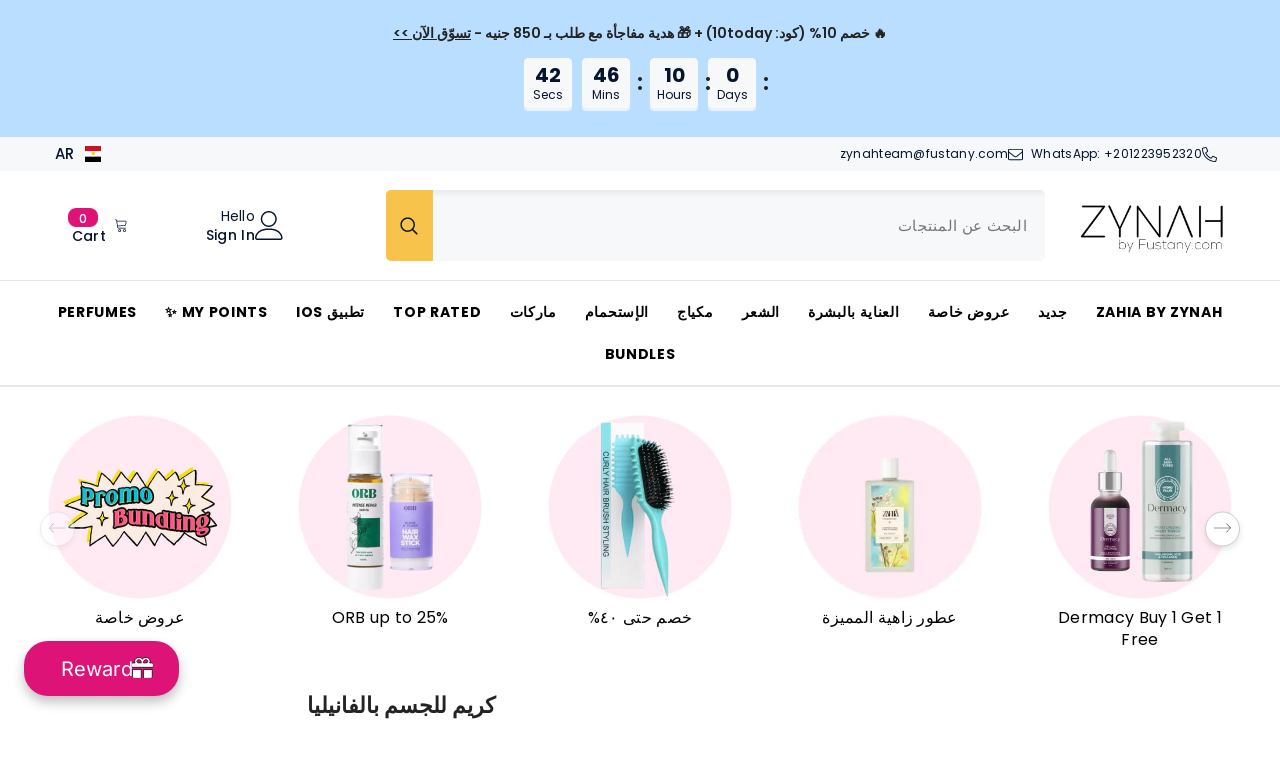

--- FILE ---
content_type: text/html; charset=utf-8
request_url: https://zynah.me/ar/products/vanilla-body-cream
body_size: 122527
content:
<!doctype html><html class="no-js" lang="ar" dir="rtl">
    <head>
      <!-- Google Tag Manager -->
<script>(function(w,d,s,l,i){w[l]=w[l]||[];w[l].push({'gtm.start':
new Date().getTime(),event:'gtm.js'});var f=d.getElementsByTagName(s)[0],
j=d.createElement(s),dl=l!='dataLayer'?'&l='+l:'';j.async=true;j.src=
'https://www.googletagmanager.com/gtm.js?id='+i+dl;f.parentNode.insertBefore(j,f);
})(window,document,'script','dataLayer','GTM-KP9K9JB');</script>
<!-- End Google Tag Manager -->
      <script src="https://splendapp-prod.s3.us-east-2.amazonaws.com/app-79/script/29da1f20-1bdd-4329-a17f-0e91dd973a53.js"></script>
  <script type="text/javascript" src="https://www.waffarad.com/integration/shopify.js"></script>
        <meta charset="utf-8">
        <meta http-equiv="X-UA-Compatible" content="IE=edge">
        <meta name="viewport" content="width=device-width,initial-scale=1">
        <meta name="theme-color" content="">
        <link rel="canonical" href="https://zynah.me/ar/products/vanilla-body-cream" canonical-shop-url="https://zynah.me/"><link rel="shortcut icon" href="//zynah.me/cdn/shop/files/ZYNAH_LOGO_copy_32x32.png?v=1726825192" type="image/png"><link rel="preconnect" href="https://cdn.shopify.com" crossorigin>
        <title>كريم مرطب للجسم برائحة الفانيليا من اريح - ZYNAH </title><meta name="description" content="اطلبي أونلاين كريم مرطب للجسم (٢٠٠ جم) بخلاصة الفانيليا من أريج أروماثيرابي يغذي ويعالج البشرة الجافة والتالفة ويعطي جسمك رائحة منعشة لساعات. استخدميه يوميًا ودلكيه جيدًا. ولترطيب إضافي، استخدميه بعد الاستحمام مباشرة.">

<meta property="og:site_name" content="ZYNAH">
<meta property="og:url" content="https://zynah.me/ar/products/vanilla-body-cream">
<meta property="og:title" content="كريم مرطب للجسم برائحة الفانيليا من اريح - ZYNAH">
<meta property="og:type" content="product">
<meta property="og:description" content="اطلبي أونلاين كريم مرطب للجسم (٢٠٠ جم) بخلاصة الفانيليا من أريج أروماثيرابي يغذي ويعالج البشرة الجافة والتالفة ويعطي جسمك رائحة منعشة لساعات. استخدميه يوميًا ودلكيه جيدًا. ولترطيب إضافي، استخدميه بعد الاستحمام مباشرة."><meta property="og:image" content="http://zynah.me/cdn/shop/files/AreejVanillaBodyCream-ZYNAH.png?v=1695312131">
  <meta property="og:image:secure_url" content="https://zynah.me/cdn/shop/files/AreejVanillaBodyCream-ZYNAH.png?v=1695312131">
  <meta property="og:image:width" content="1080">
  <meta property="og:image:height" content="1080"><meta property="og:price:amount" content="225.00">
  <meta property="og:price:currency" content="EGP"><meta name="twitter:card" content="summary_large_image">
<meta name="twitter:title" content="كريم مرطب للجسم برائحة الفانيليا من اريح - ZYNAH">
<meta name="twitter:description" content="اطلبي أونلاين كريم مرطب للجسم (٢٠٠ جم) بخلاصة الفانيليا من أريج أروماثيرابي يغذي ويعالج البشرة الجافة والتالفة ويعطي جسمك رائحة منعشة لساعات. استخدميه يوميًا ودلكيه جيدًا. ولترطيب إضافي، استخدميه بعد الاستحمام مباشرة.">

     
        <script>window.performance && window.performance.mark && window.performance.mark('shopify.content_for_header.start');</script><meta name="facebook-domain-verification" content="9wdeqmdcfmaiov6galqvseyxih6hjr">
<meta name="google-site-verification" content="DTtH7iRdf4Xhi-1eBBgacOL7Yv_y6IpAiRMVzG1OVhc">
<meta id="shopify-digital-wallet" name="shopify-digital-wallet" content="/59592474808/digital_wallets/dialog">
<meta name="shopify-requires-components" content="true" product-ids="7521955250360,10058587504824,10127521349816,10142502420664,10156607209656,10156617990328,10157652508856">
<link rel="alternate" hreflang="x-default" href="https://zynah.me/products/vanilla-body-cream">
<link rel="alternate" hreflang="en" href="https://zynah.me/products/vanilla-body-cream">
<link rel="alternate" hreflang="ar" href="https://zynah.me/ar/products/vanilla-body-cream">
<link rel="alternate" type="application/json+oembed" href="https://zynah.me/ar/products/vanilla-body-cream.oembed">
<script async="async" src="/checkouts/internal/preloads.js?locale=ar-EG"></script>
<script id="shopify-features" type="application/json">{"accessToken":"71559d0e664b845c9190e73d9429897d","betas":["rich-media-storefront-analytics"],"domain":"zynah.me","predictiveSearch":true,"shopId":59592474808,"locale":"ar"}</script>
<script>var Shopify = Shopify || {};
Shopify.shop = "zynaheng.myshopify.com";
Shopify.locale = "ar";
Shopify.currency = {"active":"EGP","rate":"1.0"};
Shopify.country = "EG";
Shopify.theme = {"name":"Copy of LIVE VERSION","id":175411232952,"schema_name":"Ella","schema_version":"6.6.2","theme_store_id":null,"role":"main"};
Shopify.theme.handle = "null";
Shopify.theme.style = {"id":null,"handle":null};
Shopify.cdnHost = "zynah.me/cdn";
Shopify.routes = Shopify.routes || {};
Shopify.routes.root = "/ar/";</script>
<script type="module">!function(o){(o.Shopify=o.Shopify||{}).modules=!0}(window);</script>
<script>!function(o){function n(){var o=[];function n(){o.push(Array.prototype.slice.apply(arguments))}return n.q=o,n}var t=o.Shopify=o.Shopify||{};t.loadFeatures=n(),t.autoloadFeatures=n()}(window);</script>
<script id="shop-js-analytics" type="application/json">{"pageType":"product"}</script>
<script defer="defer" async type="module" src="//zynah.me/cdn/shopifycloud/shop-js/modules/v2/client.init-shop-cart-sync_BApSsMSl.en.esm.js"></script>
<script defer="defer" async type="module" src="//zynah.me/cdn/shopifycloud/shop-js/modules/v2/chunk.common_CBoos6YZ.esm.js"></script>
<script type="module">
  await import("//zynah.me/cdn/shopifycloud/shop-js/modules/v2/client.init-shop-cart-sync_BApSsMSl.en.esm.js");
await import("//zynah.me/cdn/shopifycloud/shop-js/modules/v2/chunk.common_CBoos6YZ.esm.js");

  window.Shopify.SignInWithShop?.initShopCartSync?.({"fedCMEnabled":true,"windoidEnabled":true});

</script>
<script>(function() {
  var isLoaded = false;
  function asyncLoad() {
    if (isLoaded) return;
    isLoaded = true;
    var urls = ["\/\/cdn.shopify.com\/proxy\/3ed71e9492325420586506735294473da6d49ed2bbbdd302e92da37c3f9a3137\/cdn.bogos.io\/script_tag\/secomapp.scripttag.js?shop=zynaheng.myshopify.com\u0026sp-cache-control=cHVibGljLCBtYXgtYWdlPTkwMA","https:\/\/cloudsearch-1f874.kxcdn.com\/shopify.js?srp=\/a\/search\u0026filtersEnabled=1\u0026markets=1\u0026shop=zynaheng.myshopify.com"];
    for (var i = 0; i < urls.length; i++) {
      var s = document.createElement('script');
      s.type = 'text/javascript';
      s.async = true;
      s.src = urls[i];
      var x = document.getElementsByTagName('script')[0];
      x.parentNode.insertBefore(s, x);
    }
  };
  if(window.attachEvent) {
    window.attachEvent('onload', asyncLoad);
  } else {
    window.addEventListener('load', asyncLoad, false);
  }
})();</script>
<script id="__st">var __st={"a":59592474808,"offset":7200,"reqid":"d78aa81a-4b92-43ac-a4d5-0f49b473a7b4-1768871578","pageurl":"zynah.me\/ar\/products\/vanilla-body-cream","u":"fe46d238a615","p":"product","rtyp":"product","rid":6889794601144};</script>
<script>window.ShopifyPaypalV4VisibilityTracking = true;</script>
<script id="captcha-bootstrap">!function(){'use strict';const t='contact',e='account',n='new_comment',o=[[t,t],['blogs',n],['comments',n],[t,'customer']],c=[[e,'customer_login'],[e,'guest_login'],[e,'recover_customer_password'],[e,'create_customer']],r=t=>t.map((([t,e])=>`form[action*='/${t}']:not([data-nocaptcha='true']) input[name='form_type'][value='${e}']`)).join(','),a=t=>()=>t?[...document.querySelectorAll(t)].map((t=>t.form)):[];function s(){const t=[...o],e=r(t);return a(e)}const i='password',u='form_key',d=['recaptcha-v3-token','g-recaptcha-response','h-captcha-response',i],f=()=>{try{return window.sessionStorage}catch{return}},m='__shopify_v',_=t=>t.elements[u];function p(t,e,n=!1){try{const o=window.sessionStorage,c=JSON.parse(o.getItem(e)),{data:r}=function(t){const{data:e,action:n}=t;return t[m]||n?{data:e,action:n}:{data:t,action:n}}(c);for(const[e,n]of Object.entries(r))t.elements[e]&&(t.elements[e].value=n);n&&o.removeItem(e)}catch(o){console.error('form repopulation failed',{error:o})}}const l='form_type',E='cptcha';function T(t){t.dataset[E]=!0}const w=window,h=w.document,L='Shopify',v='ce_forms',y='captcha';let A=!1;((t,e)=>{const n=(g='f06e6c50-85a8-45c8-87d0-21a2b65856fe',I='https://cdn.shopify.com/shopifycloud/storefront-forms-hcaptcha/ce_storefront_forms_captcha_hcaptcha.v1.5.2.iife.js',D={infoText:'Protected by hCaptcha',privacyText:'Privacy',termsText:'Terms'},(t,e,n)=>{const o=w[L][v],c=o.bindForm;if(c)return c(t,g,e,D).then(n);var r;o.q.push([[t,g,e,D],n]),r=I,A||(h.body.append(Object.assign(h.createElement('script'),{id:'captcha-provider',async:!0,src:r})),A=!0)});var g,I,D;w[L]=w[L]||{},w[L][v]=w[L][v]||{},w[L][v].q=[],w[L][y]=w[L][y]||{},w[L][y].protect=function(t,e){n(t,void 0,e),T(t)},Object.freeze(w[L][y]),function(t,e,n,w,h,L){const[v,y,A,g]=function(t,e,n){const i=e?o:[],u=t?c:[],d=[...i,...u],f=r(d),m=r(i),_=r(d.filter((([t,e])=>n.includes(e))));return[a(f),a(m),a(_),s()]}(w,h,L),I=t=>{const e=t.target;return e instanceof HTMLFormElement?e:e&&e.form},D=t=>v().includes(t);t.addEventListener('submit',(t=>{const e=I(t);if(!e)return;const n=D(e)&&!e.dataset.hcaptchaBound&&!e.dataset.recaptchaBound,o=_(e),c=g().includes(e)&&(!o||!o.value);(n||c)&&t.preventDefault(),c&&!n&&(function(t){try{if(!f())return;!function(t){const e=f();if(!e)return;const n=_(t);if(!n)return;const o=n.value;o&&e.removeItem(o)}(t);const e=Array.from(Array(32),(()=>Math.random().toString(36)[2])).join('');!function(t,e){_(t)||t.append(Object.assign(document.createElement('input'),{type:'hidden',name:u})),t.elements[u].value=e}(t,e),function(t,e){const n=f();if(!n)return;const o=[...t.querySelectorAll(`input[type='${i}']`)].map((({name:t})=>t)),c=[...d,...o],r={};for(const[a,s]of new FormData(t).entries())c.includes(a)||(r[a]=s);n.setItem(e,JSON.stringify({[m]:1,action:t.action,data:r}))}(t,e)}catch(e){console.error('failed to persist form',e)}}(e),e.submit())}));const S=(t,e)=>{t&&!t.dataset[E]&&(n(t,e.some((e=>e===t))),T(t))};for(const o of['focusin','change'])t.addEventListener(o,(t=>{const e=I(t);D(e)&&S(e,y())}));const B=e.get('form_key'),M=e.get(l),P=B&&M;t.addEventListener('DOMContentLoaded',(()=>{const t=y();if(P)for(const e of t)e.elements[l].value===M&&p(e,B);[...new Set([...A(),...v().filter((t=>'true'===t.dataset.shopifyCaptcha))])].forEach((e=>S(e,t)))}))}(h,new URLSearchParams(w.location.search),n,t,e,['guest_login'])})(!0,!0)}();</script>
<script integrity="sha256-4kQ18oKyAcykRKYeNunJcIwy7WH5gtpwJnB7kiuLZ1E=" data-source-attribution="shopify.loadfeatures" defer="defer" src="//zynah.me/cdn/shopifycloud/storefront/assets/storefront/load_feature-a0a9edcb.js" crossorigin="anonymous"></script>
<script data-source-attribution="shopify.dynamic_checkout.dynamic.init">var Shopify=Shopify||{};Shopify.PaymentButton=Shopify.PaymentButton||{isStorefrontPortableWallets:!0,init:function(){window.Shopify.PaymentButton.init=function(){};var t=document.createElement("script");t.src="https://zynah.me/cdn/shopifycloud/portable-wallets/latest/portable-wallets.ar.js",t.type="module",document.head.appendChild(t)}};
</script>
<script data-source-attribution="shopify.dynamic_checkout.buyer_consent">
  function portableWalletsHideBuyerConsent(e){var t=document.getElementById("shopify-buyer-consent"),n=document.getElementById("shopify-subscription-policy-button");t&&n&&(t.classList.add("hidden"),t.setAttribute("aria-hidden","true"),n.removeEventListener("click",e))}function portableWalletsShowBuyerConsent(e){var t=document.getElementById("shopify-buyer-consent"),n=document.getElementById("shopify-subscription-policy-button");t&&n&&(t.classList.remove("hidden"),t.removeAttribute("aria-hidden"),n.addEventListener("click",e))}window.Shopify?.PaymentButton&&(window.Shopify.PaymentButton.hideBuyerConsent=portableWalletsHideBuyerConsent,window.Shopify.PaymentButton.showBuyerConsent=portableWalletsShowBuyerConsent);
</script>
<script>
  function portableWalletsCleanup(e){e&&e.src&&console.error("Failed to load portable wallets script "+e.src);var t=document.querySelectorAll("shopify-accelerated-checkout .shopify-payment-button__skeleton, shopify-accelerated-checkout-cart .wallet-cart-button__skeleton"),e=document.getElementById("shopify-buyer-consent");for(let e=0;e<t.length;e++)t[e].remove();e&&e.remove()}function portableWalletsNotLoadedAsModule(e){e instanceof ErrorEvent&&"string"==typeof e.message&&e.message.includes("import.meta")&&"string"==typeof e.filename&&e.filename.includes("portable-wallets")&&(window.removeEventListener("error",portableWalletsNotLoadedAsModule),window.Shopify.PaymentButton.failedToLoad=e,"loading"===document.readyState?document.addEventListener("DOMContentLoaded",window.Shopify.PaymentButton.init):window.Shopify.PaymentButton.init())}window.addEventListener("error",portableWalletsNotLoadedAsModule);
</script>

<script type="module" src="https://zynah.me/cdn/shopifycloud/portable-wallets/latest/portable-wallets.ar.js" onError="portableWalletsCleanup(this)" crossorigin="anonymous"></script>
<script nomodule>
  document.addEventListener("DOMContentLoaded", portableWalletsCleanup);
</script>

<link id="shopify-accelerated-checkout-styles" rel="stylesheet" media="screen" href="https://zynah.me/cdn/shopifycloud/portable-wallets/latest/accelerated-checkout-backwards-compat.css" crossorigin="anonymous">
<style id="shopify-accelerated-checkout-cart">
        #shopify-buyer-consent {
  margin-top: 1em;
  display: inline-block;
  width: 100%;
}

#shopify-buyer-consent.hidden {
  display: none;
}

#shopify-subscription-policy-button {
  background: none;
  border: none;
  padding: 0;
  text-decoration: underline;
  font-size: inherit;
  cursor: pointer;
}

#shopify-subscription-policy-button::before {
  box-shadow: none;
}

      </style>
<script id="sections-script" data-sections="header-navigation-compact,header-mobile" defer="defer" src="//zynah.me/cdn/shop/t/41/compiled_assets/scripts.js?v=12693"></script>
<script>window.performance && window.performance.mark && window.performance.mark('shopify.content_for_header.end');</script>
        <style>@import url('https://fonts.googleapis.com/css?family=Poppins:300,300i,400,400i,500,500i,600,600i,700,700i,800,800i&display=swap');
                :root {
        --font-family-1: Poppins;
        --font-family-2: Poppins;

        /* Settings Body */--font-body-family: Poppins;--font-body-size: 15px;--font-body-weight: 400;--body-line-height: 22px;--body-letter-spacing: .02em;

        /* Settings Heading */--font-heading-family: Poppins;--font-heading-size: 16px;--font-heading-weight: 700;--font-heading-style: normal;--heading-line-height: 20px;--heading-letter-spacing: .05em;--heading-text-transform: uppercase;--heading-border-height: 2px;

        /* Menu Lv1 */--font-menu-lv1-family: Poppins;--font-menu-lv1-size: 14px;--font-menu-lv1-weight: 700;--menu-lv1-line-height: 22px;--menu-lv1-letter-spacing: .05em;--menu-lv1-text-transform: uppercase;

        /* Menu Lv2 */--font-menu-lv2-family: Poppins;--font-menu-lv2-size: 12px;--font-menu-lv2-weight: 400;--menu-lv2-line-height: 20px;--menu-lv2-letter-spacing: .02em;--menu-lv2-text-transform: capitalize;

        /* Menu Lv3 */--font-menu-lv3-family: Poppins;--font-menu-lv3-size: 12px;--font-menu-lv3-weight: 400;--menu-lv3-line-height: 22px;--menu-lv3-letter-spacing: .02em;--menu-lv3-text-transform: capitalize;

        /* Mega Menu Lv2 */--font-mega-menu-lv2-family: Poppins;--font-mega-menu-lv2-size: 12px;--font-mega-menu-lv2-weight: 600;--font-mega-menu-lv2-style: normal;--mega-menu-lv2-line-height: 22px;--mega-menu-lv2-letter-spacing: .02em;--mega-menu-lv2-text-transform: uppercase;

        /* Mega Menu Lv3 */--font-mega-menu-lv3-family: Poppins;--font-mega-menu-lv3-size: 12px;--font-mega-menu-lv3-weight: 400;--mega-menu-lv3-line-height: 22px;--mega-menu-lv3-letter-spacing: .02em;--mega-menu-lv3-text-transform: capitalize;

        /* Product Card Title */--product-title-font: Poppins;--product-title-font-size : 15px;--product-title-font-weight : 400;--product-title-line-height: 22px;--product-title-letter-spacing: .02em;--product-title-line-text : 2;--product-title-text-transform : capitalize;--product-title-margin-bottom: 10px;

        /* Product Card Vendor */--product-vendor-font: Poppins;--product-vendor-font-size : 12px;--product-vendor-font-weight : 400;--product-vendor-font-style : normal;--product-vendor-line-height: 22px;--product-vendor-letter-spacing: .02em;--product-vendor-text-transform : uppercase;--product-vendor-margin-bottom: 0px;--product-vendor-margin-top: 0px;

        /* Product Card Price */--product-price-font: Poppins;--product-price-font-size : 13px;--product-price-font-weight : 600;--product-price-line-height: 22px;--product-price-letter-spacing: .02em;--product-price-margin-top: 0px;--product-price-margin-bottom: 8px;

        /* Product Card Badge */--badge-font: Poppins;--badge-font-size : 12px;--badge-font-weight : 400;--badge-text-transform : capitalize;--badge-letter-spacing: .02em;--badge-line-height: 20px;--badge-border-radius: 0px;--badge-padding-top: 0px;--badge-padding-bottom: 0px;--badge-padding-left-right: 8px;--badge-postion-top: 0px;--badge-postion-left-right: 0px;

        /* Product Quickview */
        --product-quickview-font-size : 12px; --product-quickview-line-height: 23px; --product-quickview-border-radius: 1px; --product-quickview-padding-top: 0px; --product-quickview-padding-bottom: 0px; --product-quickview-padding-left-right: 7px; --product-quickview-sold-out-product: #e95144;--product-quickview-box-shadow: none;/* Blog Card Tile */--blog-title-font: Poppins;--blog-title-font-size : 20px; --blog-title-font-weight : 700; --blog-title-line-height: 29px; --blog-title-letter-spacing: .09em; --blog-title-text-transform : uppercase;

        /* Blog Card Info (Date, Author) */--blog-info-font: Poppins;--blog-info-font-size : 14px; --blog-info-font-weight : 400; --blog-info-line-height: 20px; --blog-info-letter-spacing: .02em; --blog-info-text-transform : uppercase;

        /* Button 1 */--btn-1-font-family: Poppins;--btn-1-font-size: 14px; --btn-1-font-weight: 700; --btn-1-text-transform: uppercase; --btn-1-line-height: 22px; --btn-1-letter-spacing: .05em; --btn-1-text-align: center; --btn-1-border-radius: 0px; --btn-1-border-width: 1px; --btn-1-border-style: solid; --btn-1-padding-top: 10px; --btn-1-padding-bottom: 10px; --btn-1-horizontal-length: 0px; --btn-1-vertical-length: 0px; --btn-1-blur-radius: 0px; --btn-1-spread: 0px;
        --btn-1-all-bg-opacity-hover: rgba(0, 0, 0, 0.5);--btn-1-inset: ;/* Button 2 */--btn-2-font-family: Poppins;--btn-2-font-size: 18px; --btn-2-font-weight: 700; --btn-2-text-transform: uppercase; --btn-2-line-height: 23px; --btn-2-letter-spacing: .05em; --btn-2-text-align: right; --btn-2-border-radius: 6px; --btn-2-border-width: 1px; --btn-2-border-style: solid; --btn-2-padding-top: 20px; --btn-2-padding-bottom: 20px; --btn-2-horizontal-length: 0px; --btn-2-vertical-length: 0px; --btn-2-blur-radius: 0px; --btn-2-spread: 0px;
        --btn-2-all-bg-opacity: rgba(25, 145, 226, 0.5);--btn-2-all-bg-opacity-hover: rgba(0, 0, 0, 0.5);--btn-2-inset: ;/* Button 3 */--btn-3-font-family: Poppins;--btn-3-font-size: 14px; --btn-3-font-weight: 700; --btn-3-text-transform: uppercase; --btn-3-line-height: 22px; --btn-3-letter-spacing: .05em; --btn-3-text-align: center; --btn-3-border-radius: 0px; --btn-3-border-width: 1px; --btn-3-border-style: solid; --btn-3-padding-top: 10px; --btn-3-padding-bottom: 10px; --btn-3-horizontal-length: 0px; --btn-3-vertical-length: 0px; --btn-3-blur-radius: 0px; --btn-3-spread: 0px;
        --btn-3-all-bg-opacity: rgba(0, 0, 0, 0.1);--btn-3-all-bg-opacity-hover: rgba(0, 0, 0, 0.1);--btn-3-inset: ;/* Footer Heading */--footer-heading-font-family: Poppins;--footer-heading-font-size : 15px; --footer-heading-font-weight : 600; --footer-heading-line-height : 22px; --footer-heading-letter-spacing : .05em; --footer-heading-text-transform : uppercase;

        /* Footer Link */--footer-link-font-family: Poppins;--footer-link-font-size : 12px; --footer-link-font-weight : ; --footer-link-line-height : 28px; --footer-link-letter-spacing : .02em; --footer-link-text-transform : capitalize;

        /* Page Title */--font-page-title-family: Poppins;--font-page-title-size: 20px; --font-page-title-weight: 700; --font-page-title-style: normal; --page-title-line-height: 20px; --page-title-letter-spacing: .05em; --page-title-text-transform: uppercase;

        /* Font Product Tab Title */
        --font-tab-type-1: Poppins; --font-tab-type-2: Poppins;

        /* Text Size */
        --text-size-font-size : 15px; --text-size-font-weight : 400; --text-size-line-height : 22px; --text-size-letter-spacing : 0; --text-size-text-transform : uppercase; --text-size-color : #787878;

        /* Font Weight */
        --font-weight-normal: 400; --font-weight-medium: 500; --font-weight-semibold: 600; --font-weight-bold: 700; --font-weight-bolder: 800; --font-weight-black: 900;

        /* Radio Button */
        --form-label-checkbox-before-bg: #fff; --form-label-checkbox-before-border: #cecece; --form-label-checkbox-before-bg-checked: #000;

        /* Conatiner */
        --body-custom-width-container: 1600px;

        /* Layout Boxed */
        --color-background-layout-boxed: #f8f8f8;/* Arrow */
        --position-horizontal-slick-arrow: 0;

        /* General Color*/
        --color-text: #232323; --color-text2: #969696; --color-global: #232323; --color-white: #FFFFFF; --color-grey: #868686; --color-black: #202020; --color-base-text-rgb: 35, 35, 35; --color-base-text2-rgb: 150, 150, 150; --color-background: #ffffff; --color-background-rgb: 255, 255, 255; --color-background-overylay: rgba(255, 255, 255, 0.9); --color-base-accent-text: ; --color-base-accent-1: ; --color-base-accent-2: ; --color-link: #202020; --color-link-hover: #dd1377; --color-error: #D93333; --color-error-bg: #FCEEEE; --color-success: #5A5A5A; --color-success-bg: #DFF0D8; --color-info: #202020; --color-info-bg: #FFF2DD; --color-link-underline: rgba(32, 32, 32, 0.5); --color-breadcrumb: #999999; --colors-breadcrumb-hover: #232323;--colors-breadcrumb-active: #999999; --border-global: #e6e6e6; --bg-global: #fafafa; --bg-planceholder: #fafafa; --color-warning: #fff; --bg-warning: #e0b252; --color-background-10 : #e9e9e9; --color-background-20 : #d3d3d3; --color-background-30 : #bdbdbd; --color-background-50 : #919191; --color-background-global : #919191;

        /* Arrow Color */
        --arrow-color: #323232; --arrow-background-color: #fff; --arrow-border-color: #ccc;--arrow-color-hover: #323232;--arrow-background-color-hover: #f8f8f8;--arrow-border-color-hover: #f8f8f8;--arrow-width: 35px;--arrow-height: 35px;--arrow-size: px;--arrow-size-icon: 17px;--arrow-border-radius: 50%;--arrow-border-width: 1px;--arrow-width-half: -17px;

        /* Pagination Color */
        --pagination-item-color: #3c3c3c; --pagination-item-color-active: #3c3c3c; --pagination-item-bg-color: #fff;--pagination-item-bg-color-active: #fff;--pagination-item-border-color: #fff;--pagination-item-border-color-active: #ffffff;--pagination-arrow-color: #3c3c3c;--pagination-arrow-color-active: #3c3c3c;--pagination-arrow-bg-color: #fff;--pagination-arrow-bg-color-active: #fff;--pagination-arrow-border-color: #fff;--pagination-arrow-border-color-active: #fff;

        /* Dots Color */
        --dots-color: transparent;--dots-border-color: #323232;--dots-color-active: #323232;--dots-border-color-active: #323232;--dots-style2-background-opacity: #00000050;--dots-width: 12px;--dots-height: 12px;

        /* Button Color */
        --btn-1-color: #FFFFFF;--btn-1-bg: #dd1377;--btn-1-border: #dd1377;--btn-1-color-hover: #232323;--btn-1-bg-hover: #ffffff;--btn-1-border-hover: #232323;
        --btn-2-color: #232323;--btn-2-bg: #FFFFFF;--btn-2-border: #727272;--btn-2-color-hover: #FFFFFF;--btn-2-bg-hover: #232323;--btn-2-border-hover: #232323;
        --btn-3-color: #FFFFFF;--btn-3-bg: #e9514b;--btn-3-border: #e9514b;--btn-3-color-hover: #ffffff;--btn-3-bg-hover: #e9514b;--btn-3-border-hover: #e9514b;
        --anchor-transition: all ease .3s;--bg-white: #ffffff;--bg-black: #000000;--bg-grey: #808080;--icon: var(--color-text);--text-cart: #3c3c3c;--duration-short: 100ms;--duration-default: 350ms;--duration-long: 500ms;--form-input-bg: #ffffff;--form-input-border: #c7c7c7;--form-input-color: #232323;--form-input-placeholder: #868686;--form-label: #232323;

        --new-badge-color: #232323;--new-badge-bg: #FFFFFF;--sale-badge-color: #ffffff;--sale-badge-bg: #dd1377;--sold-out-badge-color: #ffffff;--sold-out-badge-bg: #c1c1c1;--custom-badge-color: #ffffff;--custom-badge-bg: #ffbb49;--bundle-badge-color: #ffffff;--bundle-badge-bg: #232323;
        
        --product-title-color : #232323;--product-title-color-hover : #232323;--product-vendor-color : #969696;--product-price-color : #232323;--product-sale-price-color : #dd1377;--product-compare-price-color : #969696;--product-countdown-color : #c12e48;--product-countdown-bg-color : #ffffff;

        --product-swatch-border : #cbcbcb;--product-swatch-border-active : #232323;--product-swatch-width : 40px;--product-swatch-height : 40px;--product-swatch-border-radius : 0px;--product-swatch-color-width : 40px;--product-swatch-color-height : 40px;--product-swatch-color-border-radius : 20px;

        --product-wishlist-color : #000000;--product-wishlist-bg : #ffffff;--product-wishlist-border : transparent;--product-wishlist-color-added : #ffffff;--product-wishlist-bg-added : #000000;--product-wishlist-border-added : transparent;--product-compare-color : #000000;--product-compare-bg : #FFFFFF;--product-compare-color-added : #D12442; --product-compare-bg-added : #FFFFFF; --product-hot-stock-text-color : #d62828; --product-quick-view-color : #000000; --product-cart-image-fit : contain; --product-title-variant-font-size: 16px;--product-quick-view-bg : #FFFFFF;--product-quick-view-bg-above-button: rgba(255, 255, 255, 0.7);--product-quick-view-color-hover : #FFFFFF;--product-quick-view-bg-hover : #000000;--product-action-color : #232323;--product-action-bg : #ffffff;--product-action-border : #000000;--product-action-color-hover : #FFFFFF;--product-action-bg-hover : #232323;--product-action-border-hover : #232323;

        /* Multilevel Category Filter */
        --color-label-multiLevel-categories: #232323;--bg-label-multiLevel-categories: #fff;--color-button-multiLevel-categories: #fff;--bg-button-multiLevel-categories: #ff8b21;--border-button-multiLevel-categories: transparent;--hover-color-button-multiLevel-categories: #fff;--hover-bg-button-multiLevel-categories: #ff8b21;--cart-item-bg : #ffffff;--cart-item-border : #e8e8e8;--cart-item-border-width : 1px;--cart-item-border-style : solid;--w-product-swatch-custom: 30px;--h-product-swatch-custom: 30px;--w-product-swatch-custom-mb: 20px;--h-product-swatch-custom-mb: 20px;--font-size-product-swatch-more: 15px;--swatch-border : #cbcbcb;--swatch-border-active : #232323;

        --variant-size: #232323;--variant-size-border: #e7e7e7;--variant-size-bg: #ffffff;--variant-size-hover: #ffffff;--variant-size-border-hover: #232323;--variant-size-bg-hover: #232323;--variant-bg : #ffffff; --variant-color : #232323; --variant-bg-active : #ffffff; --variant-color-active : #232323;

        --fontsize-text-social: 12px;
        --page-content-distance: 64px;--sidebar-content-distance: 40px;--button-transition-ease: cubic-bezier(.25,.46,.45,.94);

        /* Loading Spinner Color */
        --spinner-top-color: #fc0; --spinner-right-color: #4dd4c6; --spinner-bottom-color: #f00; --spinner-left-color: #f6f6f6;

        /* Product Card Marquee */
        --product-marquee-background-color: ;--product-marquee-text-color: #FFFFFF;--product-marquee-text-size: 16px;--product-marquee-text-mobile-size: 16px;--product-marquee-text-weight: 400;--product-marquee-text-transform: none;--product-marquee-text-style: italic;--product-marquee-speed: ; --product-marquee-line-height: calc(var(--product-marquee-text-mobile-size) * 1.5);
    }
</style>
        <link href="//zynah.me/cdn/shop/t/41/assets/base.css?v=167258284569971899591741988491" rel="stylesheet" type="text/css" media="all" />
<link href="//zynah.me/cdn/shop/t/41/assets/fade-up-animation.css?v=148448505227430981271741988572" rel="stylesheet" type="text/css" media="all" />
<link href="//zynah.me/cdn/shop/t/41/assets/layout_rtl.css?v=55573035003992163251741988596" rel="stylesheet" type="text/css" media="all" />
<link href="//zynah.me/cdn/shop/t/41/assets/animated.css?v=91884483947907798981741988488" rel="stylesheet" type="text/css" media="all" />
<link href="//zynah.me/cdn/shop/t/41/assets/component-card.css?v=118585521889467791381741988506" rel="stylesheet" type="text/css" media="all" />
<link href="//zynah.me/cdn/shop/t/41/assets/component-loading-overlay.css?v=23413779889692260311741988529" rel="stylesheet" type="text/css" media="all" />
<link href="//zynah.me/cdn/shop/t/41/assets/component-loading-banner.css?v=54989585009056051491741988529" rel="stylesheet" type="text/css" media="all" />
<link href="//zynah.me/cdn/shop/t/41/assets/component-quick-cart.css?v=63370866881490003141741988546" rel="stylesheet" type="text/css" media="all" />
<link rel="stylesheet" href="//zynah.me/cdn/shop/t/41/assets/vendor.css?v=164616260963476715651741988619" media="print" onload="this.media='all'">
<noscript><link href="//zynah.me/cdn/shop/t/41/assets/vendor.css?v=164616260963476715651741988619" rel="stylesheet" type="text/css" media="all" /></noscript>


	<link href="//zynah.me/cdn/shop/t/41/assets/component-card-02.css?v=149569541520816267171741988502" rel="stylesheet" type="text/css" media="all" />


<link href="//zynah.me/cdn/shop/t/41/assets/component-predictive-search.css?v=110628222596022886011741988538" rel="stylesheet" type="text/css" media="all" />
<link rel="stylesheet" href="//zynah.me/cdn/shop/t/41/assets/component-newsletter.css?v=111617043413587308161741988536" media="print" onload="this.media='all'">
<link rel="stylesheet" href="//zynah.me/cdn/shop/t/41/assets/component-slider.css?v=37888473738646685221741988554" media="print" onload="this.media='all'">
<link rel="stylesheet" href="//zynah.me/cdn/shop/t/41/assets/component-list-social.css?v=102044711114163579551741988528" media="print" onload="this.media='all'"><noscript><link href="//zynah.me/cdn/shop/t/41/assets/component-newsletter.css?v=111617043413587308161741988536" rel="stylesheet" type="text/css" media="all" /></noscript>
<noscript><link href="//zynah.me/cdn/shop/t/41/assets/component-slider.css?v=37888473738646685221741988554" rel="stylesheet" type="text/css" media="all" /></noscript>
<noscript><link href="//zynah.me/cdn/shop/t/41/assets/component-list-social.css?v=102044711114163579551741988528" rel="stylesheet" type="text/css" media="all" /></noscript>

<style type="text/css">
	.nav-title-mobile {display: none;}.list-menu--disclosure{display: none;position: absolute;min-width: 100%;width: 22rem;background-color: var(--bg-white);box-shadow: 0 1px 4px 0 rgb(0 0 0 / 15%);padding: 5px 0 5px 20px;opacity: 0;visibility: visible;pointer-events: none;transition: opacity var(--duration-default) ease, transform var(--duration-default) ease;}.list-menu--disclosure-2{margin-left: calc(100% - 15px);z-index: 2;top: -5px;}.list-menu--disclosure:focus {outline: none;}.list-menu--disclosure.localization-selector {max-height: 18rem;overflow: auto;width: 10rem;padding: 0.5rem;}.js menu-drawer > details > summary::before, .js menu-drawer > details[open]:not(.menu-opening) > summary::before {content: '';position: absolute;cursor: default;width: 100%;height: calc(100vh - 100%);height: calc(var(--viewport-height, 100vh) - (var(--header-bottom-position, 100%)));top: 100%;left: 0;background: var(--color-foreground-50);opacity: 0;visibility: hidden;z-index: 2;transition: opacity var(--duration-default) ease,visibility var(--duration-default) ease;}menu-drawer > details[open] > summary::before {visibility: visible;opacity: 1;}.menu-drawer {position: absolute;transform: translateX(-100%);visibility: hidden;z-index: 3;left: 0;top: 100%;width: 100%;max-width: calc(100vw - 4rem);padding: 0;border: 0.1rem solid var(--color-background-10);border-left: 0;border-bottom: 0;background-color: var(--bg-white);overflow-x: hidden;}.js .menu-drawer {height: calc(100vh - 100%);height: calc(var(--viewport-height, 100vh) - (var(--header-bottom-position, 100%)));}.js details[open] > .menu-drawer, .js details[open] > .menu-drawer__submenu {transition: transform var(--duration-default) ease, visibility var(--duration-default) ease;}.no-js details[open] > .menu-drawer, .js details[open].menu-opening > .menu-drawer, details[open].menu-opening > .menu-drawer__submenu {transform: translateX(0);visibility: visible;}@media screen and (min-width: 750px) {.menu-drawer {width: 40rem;}.no-js .menu-drawer {height: auto;}}.menu-drawer__inner-container {position: relative;height: 100%;}.menu-drawer__navigation-container {display: grid;grid-template-rows: 1fr auto;align-content: space-between;overflow-y: auto;height: 100%;}.menu-drawer__navigation {padding: 0 0 5.6rem 0;}.menu-drawer__inner-submenu {height: 100%;overflow-x: hidden;overflow-y: auto;}.no-js .menu-drawer__navigation {padding: 0;}.js .menu-drawer__menu li {width: 100%;border-bottom: 1px solid #e6e6e6;overflow: hidden;}.menu-drawer__menu-item{line-height: var(--body-line-height);letter-spacing: var(--body-letter-spacing);padding: 10px 20px 10px 15px;cursor: pointer;display: flex;align-items: center;justify-content: space-between;}.menu-drawer__menu-item .label{display: inline-block;vertical-align: middle;font-size: calc(var(--font-body-size) - 4px);font-weight: var(--font-weight-normal);letter-spacing: var(--body-letter-spacing);height: 20px;line-height: 20px;margin: 0 0 0 10px;padding: 0 5px;text-transform: uppercase;text-align: center;position: relative;}.menu-drawer__menu-item .label:before{content: "";position: absolute;border: 5px solid transparent;top: 50%;left: -9px;transform: translateY(-50%);}.menu-drawer__menu-item > .icon{width: 24px;height: 24px;margin: 0 10px 0 0;}.menu-drawer__menu-item > .symbol {position: absolute;right: 20px;top: 50%;transform: translateY(-50%);display: flex;align-items: center;justify-content: center;font-size: 0;pointer-events: none;}.menu-drawer__menu-item > .symbol .icon{width: 14px;height: 14px;opacity: .6;}.menu-mobile-icon .menu-drawer__menu-item{justify-content: flex-start;}.no-js .menu-drawer .menu-drawer__menu-item > .symbol {display: none;}.js .menu-drawer__submenu {position: absolute;top: 0;width: 100%;bottom: 0;left: 0;background-color: var(--bg-white);z-index: 1;transform: translateX(100%);visibility: hidden;}.js .menu-drawer__submenu .menu-drawer__submenu {overflow-y: auto;}.menu-drawer__close-button {display: block;width: 100%;padding: 10px 15px;background-color: transparent;border: none;background: #f6f8f9;position: relative;}.menu-drawer__close-button .symbol{position: absolute;top: auto;left: 20px;width: auto;height: 22px;z-index: 10;display: flex;align-items: center;justify-content: center;font-size: 0;pointer-events: none;}.menu-drawer__close-button .icon {display: inline-block;vertical-align: middle;width: 18px;height: 18px;transform: rotate(180deg);}.menu-drawer__close-button .text{max-width: calc(100% - 50px);white-space: nowrap;overflow: hidden;text-overflow: ellipsis;display: inline-block;vertical-align: top;width: 100%;margin: 0 auto;}.no-js .menu-drawer__close-button {display: none;}.menu-drawer__utility-links {padding: 2rem;}.menu-drawer__account {display: inline-flex;align-items: center;text-decoration: none;padding: 1.2rem;margin-left: -1.2rem;font-size: 1.4rem;}.menu-drawer__account .icon-account {height: 2rem;width: 2rem;margin-right: 1rem;}.menu-drawer .list-social {justify-content: flex-start;margin-left: -1.25rem;margin-top: 2rem;}.menu-drawer .list-social:empty {display: none;}.menu-drawer .list-social__link {padding: 1.3rem 1.25rem;}

	/* Style General */
	.d-block{display: block}.d-inline-block{display: inline-block}.d-flex{display: flex}.d-none {display: none}.d-grid{display: grid}.ver-alg-mid {vertical-align: middle}.ver-alg-top{vertical-align: top}
	.flex-jc-start{justify-content:flex-start}.flex-jc-end{justify-content:flex-end}.flex-jc-center{justify-content:center}.flex-jc-between{justify-content:space-between}.flex-jc-stretch{justify-content:stretch}.flex-align-start{align-items: flex-start}.flex-align-center{align-items: center}.flex-align-end{align-items: flex-end}.flex-align-stretch{align-items:stretch}.flex-wrap{flex-wrap: wrap}.flex-nowrap{flex-wrap: nowrap}.fd-row{flex-direction:row}.fd-row-reverse{flex-direction:row-reverse}.fd-column{flex-direction:column}.fd-column-reverse{flex-direction:column-reverse}.fg-0{flex-grow:0}.fs-0{flex-shrink:0}.gap-15{gap:15px}.gap-30{gap:30px}.gap-col-30{column-gap:30px}
	.p-relative{position:relative}.p-absolute{position:absolute}.p-static{position:static}.p-fixed{position:fixed;}
	.zi-1{z-index:1}.zi-2{z-index:2}.zi-3{z-index:3}.zi-5{z-index:5}.zi-6{z-index:6}.zi-7{z-index:7}.zi-9{z-index:9}.zi-10{z-index:10}.zi-99{z-index:99} .zi-100{z-index:100} .zi-101{z-index:101}
	.top-0{top:0}.top-100{top:100%}.top-auto{top:auto}.left-0{left:0}.left-auto{left:auto}.right-0{right:0}.right-auto{right:auto}.bottom-0{bottom:0}
	.middle-y{top:50%;transform:translateY(-50%)}.middle-x{left:50%;transform:translateX(-50%)}
	.opacity-0{opacity:0}.opacity-1{opacity:1}
	.o-hidden{overflow:hidden}.o-visible{overflow:visible}.o-unset{overflow:unset}.o-x-hidden{overflow-x:hidden}.o-y-auto{overflow-y:auto;}
	.pt-0{padding-top:0}.pt-2{padding-top:2px}.pt-5{padding-top:5px}.pt-10{padding-top:10px}.pt-10-imp{padding-top:10px !important}.pt-12{padding-top:12px}.pt-16{padding-top:16px}.pt-20{padding-top:20px}.pt-24{padding-top:24px}.pt-30{padding-top:30px}.pt-32{padding-top:32px}.pt-36{padding-top:36px}.pt-48{padding-top:48px}.pb-0{padding-bottom:0}.pb-5{padding-bottom:5px}.pb-10{padding-bottom:10px}.pb-10-imp{padding-bottom:10px !important}.pb-12{padding-bottom:12px}.pb-15{padding-bottom:15px}.pb-16{padding-bottom:16px}.pb-18{padding-bottom:18px}.pb-20{padding-bottom:20px}.pb-24{padding-bottom:24px}.pb-32{padding-bottom:32px}.pb-40{padding-bottom:40px}.pb-48{padding-bottom:48px}.pb-50{padding-bottom:50px}.pb-80{padding-bottom:80px}.pb-84{padding-bottom:84px}.pr-0{padding-right:0}.pr-5{padding-right: 5px}.pr-10{padding-right:10px}.pr-20{padding-right:20px}.pr-24{padding-right:24px}.pr-30{padding-right:30px}.pr-36{padding-right:36px}.pr-80{padding-right:80px}.pl-0{padding-left:0}.pl-12{padding-left:12px}.pl-20{padding-left:20px}.pl-24{padding-left:24px}.pl-36{padding-left:36px}.pl-48{padding-left:48px}.pl-52{padding-left:52px}.pl-80{padding-left:80px}.p-zero{padding:0}
	.m-lr-auto{margin:0 auto}.m-zero{margin:0}.ml-auto{margin-left:auto}.ml-0{margin-left:0}.ml-5{margin-left:5px}.ml-15{margin-left:15px}.ml-20{margin-left:20px}.ml-30{margin-left:30px}.mr-auto{margin-right:auto}.mr-0{margin-right:0}.mr-5{margin-right:5px}.mr-10{margin-right:10px}.mr-20{margin-right:20px}.mr-30{margin-right:30px}.mt-0{margin-top: 0}.mt-10{margin-top: 10px}.mt-15{margin-top: 15px}.mt-20{margin-top: 20px}.mt-25{margin-top: 25px}.mt-30{margin-top: 30px}.mt-40{margin-top: 40px}.mt-45{margin-top: 45px}.mb-0{margin-bottom: 0}.mb-5{margin-bottom: 5px}.mb-10{margin-bottom: 10px}.mb-15{margin-bottom: 15px}.mb-18{margin-bottom: 18px}.mb-20{margin-bottom: 20px}.mb-30{margin-bottom: 30px}
	.h-0{height:0}.h-100{height:100%}.h-100v{height:100vh}.h-auto{height:auto}.mah-100{max-height:100%}.mih-15{min-height: 15px}.mih-none{min-height: unset}.lih-15{line-height: 15px}
	.w-50pc{width:50%}.w-100{width:100%}.w-100v{width:100vw}.maw-100{max-width:100%}.maw-300{max-width:300px}.maw-480{max-width: 480px}.maw-780{max-width: 780px}.w-auto{width:auto}.minw-auto{min-width: auto}.min-w-100{min-width: 100px}
	.float-l{float:left}.float-r{float:right}
	.b-zero{border:none}.br-50p{border-radius:50%}.br-zero{border-radius:0}.br-2{border-radius:2px}.bg-none{background: none}
	.stroke-w-0{stroke-width: 0px}.stroke-w-1h{stroke-width: 0.5px}.stroke-w-1{stroke-width: 1px}.stroke-w-3{stroke-width: 3px}.stroke-w-5{stroke-width: 5px}.stroke-w-7 {stroke-width: 7px}.stroke-w-10 {stroke-width: 10px}.stroke-w-12 {stroke-width: 12px}.stroke-w-15 {stroke-width: 15px}.stroke-w-20 {stroke-width: 20px}.stroke-w-25 {stroke-width: 25px}.stroke-w-30{stroke-width: 30px}.stroke-w-32 {stroke-width: 32px}.stroke-w-40 {stroke-width: 40px}
	.w-21{width: 21px}.w-23{width: 23px}.w-24{width: 24px}.h-22{height: 22px}.h-23{height: 23px}.h-24{height: 24px}.w-h-16{width: 16px;height: 16px}.w-h-17{width: 17px;height: 17px}.w-h-18 {width: 18px;height: 18px}.w-h-19{width: 19px;height: 19px}.w-h-20 {width: 20px;height: 20px}.w-h-21{width: 21px;height: 21px}.w-h-22 {width: 22px;height: 22px}.w-h-23{width: 23px;height: 23px}.w-h-24 {width: 24px;height: 24px}.w-h-25 {width: 25px;height: 25px}.w-h-26 {width: 26px;height: 26px}.w-h-27 {width: 27px;height: 27px}.w-h-28 {width: 28px;height: 28px}.w-h-29 {width: 29px;height: 29px}.w-h-30 {width: 30px;height: 30px}.w-h-31 {width: 31px;height: 31px}.w-h-32 {width: 32px;height: 32px}.w-h-33 {width: 33px;height: 33px}.w-h-34 {width: 34px;height: 34px}.w-h-35 {width: 35px;height: 35px}.w-h-36 {width: 36px;height: 36px}.w-h-37 {width: 37px;height: 37px}
	.txt-d-none{text-decoration:none}.txt-d-underline{text-decoration:underline}.txt-u-o-1{text-underline-offset: 1px}.txt-u-o-2{text-underline-offset: 2px}.txt-u-o-3{text-underline-offset: 3px}.txt-u-o-4{text-underline-offset: 4px}.txt-u-o-5{text-underline-offset: 5px}.txt-u-o-6{text-underline-offset: 6px}.txt-u-o-8{text-underline-offset: 8px}.txt-u-o-12{text-underline-offset: 12px}.txt-t-up{text-transform:uppercase}.txt-t-cap{text-transform:capitalize}
	.ft-0{font-size: 0}.ft-16{font-size: 16px}.ls-0{letter-spacing: 0}.ls-02{letter-spacing: 0.2em}.ls-05{letter-spacing: 0.5em}.ft-i{font-style: italic}
	.button-effect svg{transition: 0.3s}.button-effect:hover svg{transform: rotate(180deg)}
	.icon-effect:hover svg {transform: scale(1.15)}.icon-effect:hover .icon-search-1 {transform: rotate(-90deg) scale(1.15)}
	.link-effect > span:after, .link-effect > .text__icon:after{content: "";position: absolute;bottom: -2px;left: 0;height: 1px;width: 100%;transform: scaleX(0);transition: transform var(--duration-default) ease-out;transform-origin: right}
	.link-effect > .text__icon:after{ bottom: 0 }
	.link-effect > span:hover:after, .link-effect > .text__icon:hover:after{transform: scaleX(1);transform-origin: left}
	@media (min-width: 1025px){
		.pl-lg-80{padding-left:80px}.pr-lg-80{padding-right:80px}
	}
</style>
        <script src="//zynah.me/cdn/shop/t/41/assets/vendor.js?v=37601539231953232631741988620" type="text/javascript"></script>
<script src="//zynah.me/cdn/shop/t/41/assets/global.js?v=114736308824452723061741988575" type="text/javascript"></script>
<script src="//zynah.me/cdn/shop/t/41/assets/lazysizes.min.js?v=122719776364282065531741988596" type="text/javascript"></script>
<!-- <script src="//zynah.me/cdn/shop/t/41/assets/menu.js?v=49849284315874639661741988598" type="text/javascript"></script> --><script src="//zynah.me/cdn/shop/t/41/assets/predictive-search.js?v=16579742612086828001741988600" defer="defer"></script>

<script>
    window.lazySizesConfig = window.lazySizesConfig || {};
    lazySizesConfig.loadMode = 1;
    window.lazySizesConfig.init = false;
    lazySizes.init();

    window.rtl_slick = true;
    window.mobile_menu = 'default';
    
        window.money_format = '<span class=money><span class=cvc-money>LE {{amount}} EGP</span></span>';
    
    window.shop_currency = 'EGP';
    window.currencySymbol ="ج.م";
    window.show_multiple_currencies = false;
    window.routes = {
        root: '/ar',
        cart: '/ar/cart',
        cart_add_url: '/ar/cart/add',
        cart_change_url: '/ar/cart/change',
        cart_update_url: '/ar/cart/update',
        collection_all: '/ar/collections/all',
        predictive_search_url: '/ar/search/suggest',
        search_url: '/ar/search'
    }; 
    window.button_load_more = {
        default: `المزيد`,
        loading: `Loading...`,
        view_all: `View All Collection`,
        no_more: `No More Product`,
        no_more_collection: `No More Collection`
    };
    window.after_add_to_cart = {
        type: 'quick_cart',
        message: `is added to your shopping cart.`,
        message_2: `Product added to cart successfully`
    };
    window.variant_image_group_quick_view = false;
    window.quick_view = {
        show: false,
        show_mb: false
    };
    window.quick_shop = {
        show: true,
        see_details: `View Full Details`,
    };
    window.quick_cart = {
        show: true
    };
    window.cartStrings = {
        error: `حدث خطأ أثناء تحديث عربة التسوق الخاصة بك. يرجى المحاولة مرة أخرى.`,
        quantityError: `You can only add [quantity] of this item to your cart.`,
        addProductOutQuantity: `You can only add [maxQuantity] of this product to your cart`,
        addProductOutQuantity2: `The quantity of this product is insufficient.`,
        cartErrorMessage: `Translation missing: ar.sections.cart.cart_quantity_error_prefix`,
        soldoutText: `sold out`,
        alreadyText: `all`,
        items: `items`,
        item: `item`,
    };
    window.variantStrings = {
        addToCart: `أضف للعربة 🛒`,
        addingToCart: `Adding to cart...`,
        addedToCart: `Added to cart`,
        submit: `Submit`,
        soldOut: `Sold out`,
        unavailable: `Unavailable`,
        soldOut_message: `This variant is sold out!`,
        unavailable_message: `This variant is unavailable!`,
        addToCart_message: `You must select at least one products to add!`,
        select: `Select Options`,
        preOrder: `احجز منتجك مسبقاً`,
        add: `Add`,
        unavailable_with_option: `[value] (Unavailable)`,
        hide_variants_unavailable: false
    };
    window.inventory_text = {
        hotStock: `Hurry up! only [inventory] left`,
        hotStock2: `Please hurry! Only [inventory] left in stock`,
        warningQuantity: `Maximum quantity: [inventory]`,
        inStock: `In Stock`,
        outOfStock: `Out Of Stock`,
        manyInStock: `Many In Stock`,
        show_options: `Show Variants`,
        hide_options: `Hide Variants`,
        adding : `Adding`,
        thank_you : `Thank You`,
        add_more : `Add More`,
        cart_feedback : `Added`
    };
    
    
        window.notify_me = {
            show: true,
            mail: `example@domain.com`,
            subject: `Out Of Stock Notification`,
            label: `Shopify`,
            success: `Thanks! We&#39;ve received your request and will respond shortly when this product / variant becomes available!`,
            error: `Please use a valid email address, such as john@example.com.`,
            button: `Notify me`
        };
    
    
    window.compare = {
        show: false,
        add: `Add To Compare`,
        added: `Added To Compare`,
        message: `You must select at least two products to compare!`
    };
    window.wishlist = {
        show: false,
        add: `Add to wishlist`,
        added: `Added to wishlist`,
        empty: `No product is added to your wishlist`,
        continue_shopping: `Continue Shopping`
    };
    window.pagination = {
        style: 1,
        next: `Next`,
        prev: `Prev`
    }
    window.countdown = {
        text: `<br>
<div dir="rtl">💎 <a href="https://zynah.me/collections/zahia-by-zynah"><b>باندلز اشترِي ١ واحصلي على الثانية هدية مع عطور Zahia</b> – <b>تفاصيل أكثر>></b></a>

</div>`,
        day: `D`,
        hour: `H`,
        min: `M`,
        sec: `S`,
        day_2: `Days`,
        hour_2: `Hours`,
        min_2: `Mins`,
        sec_2: `Secs`,
        days: `Days`,
        hours: `Hours`,
        mins: `Mins`,
        secs: `Secs`,
        d: `d`,
        h: `h`,
        m: `m`,
        s: `s`
    };
    window.customer_view = {
        text: `[number] customers are viewing this product`
    };

    
        window.arrows = {
            icon_next: `<button type="button" class="slick-next" aria-label="Next" role="button"><svg viewBox="0 0 75 40" role="img">
<path id="Vector" d="M53.5733 38.3515C56.7201 35.1727 67.4355 24.3489 70.6029 21.1493H0V18.7754H70.5181C67.385 15.6103 56.7828 4.90093 53.6336 1.71975C54.2302 1.08991 54.7565 0.533959 55.2625 0C59.3681 4.14764 70.9356 15.832 75 19.938C70.9306 24.049 59.2482 35.8494 55.1397 40C54.652 39.4866 54.1292 38.9365 53.5733 38.3512V38.3515Z"></path>
</svg></button>`,
            icon_prev: `<button type="button" class="slick-prev" aria-label="Previous" role="button"><svg viewBox="0 0 75 40" role="img">
<path id="Vector" d="M53.5733 38.3515C56.7201 35.1727 67.4355 24.3489 70.6029 21.1493H0V18.7754H70.5181C67.385 15.6103 56.7828 4.90093 53.6336 1.71975C54.2302 1.08991 54.7565 0.533959 55.2625 0C59.3681 4.14764 70.9356 15.832 75 19.938C70.9306 24.049 59.2482 35.8494 55.1397 40C54.652 39.4866 54.1292 38.9365 53.5733 38.3512V38.3515Z"></path>
</svg></button>`
        }
    

    window.dynamic_browser_title = {
        show: false,
        text: 'Come back?'
    };
    
    window.show_more_btn_text = {
        show_more: `المزيد`,
        show_less: `Show Less`,
        show_all: `Show All`,
    };

    function getCookie(cname) {
        let name = cname + "=";
        let decodedCookie = decodeURIComponent(document.cookie);
        let ca = decodedCookie.split(';');
        for(let i = 0; i <ca.length; i++) {
          let c = ca[i];
          while (c.charAt(0) == ' ') {
            c = c.substring(1);
          }
          if (c.indexOf(name) == 0) {
            return c.substring(name.length, c.length);
          }
        }
        return "";
    }
    
    const cookieAnnouncemenClosed = getCookie('announcement');
    window.announcementClosed = cookieAnnouncemenClosed === 'closed'
</script>

        <script>document.documentElement.className = document.documentElement.className.replace('no-js', 'js');</script><script src='https://cdn.judge.me/assets/installed.js'></script>
      <script>window.SLIDECART_DISABLE = true</script>
      
      <script type="text/javascript">
    (function(c,l,a,r,i,t,y){
        c[a]=c[a]||function(){(c[a].q=c[a].q||[]).push(arguments)};
        t=l.createElement(r);t.async=1;t.src="https://www.clarity.ms/tag/"+i;
        y=l.getElementsByTagName(r)[0];y.parentNode.insertBefore(t,y);
    })(window, document, "clarity", "script", "r2zlmvgadw");
</script>
    <!-- BEGIN app block: shopify://apps/langify/blocks/langify/b50c2edb-8c63-4e36-9e7c-a7fdd62ddb8f --><!-- BEGIN app snippet: ly-switcher-factory -->




<style>
  .ly-switcher-wrapper.ly-hide, .ly-recommendation.ly-hide, .ly-recommendation .ly-submit-btn {
    display: none !important;
  }

  #ly-switcher-factory-template {
    display: none;
  }.ly-languages-switcher ul > li[key="ar"] {
        order: 1 !important;
      }
      .ly-popup-modal .ly-popup-modal-content ul > li[key="ar"],
      .ly-languages-switcher.ly-links a[data-language-code="ar"] {
        order: 1 !important;
      }.ly-languages-switcher ul > li[key="en"] {
        order: 2 !important;
      }
      .ly-popup-modal .ly-popup-modal-content ul > li[key="en"],
      .ly-languages-switcher.ly-links a[data-language-code="en"] {
        order: 2 !important;
      }
      .ly-breakpoint-1 { display: none; }
      @media (min-width:0px) and (max-width: 999px ) {
        .ly-breakpoint-1 { display: flex; }

        .ly-recommendation .ly-banner-content, 
        .ly-recommendation .ly-popup-modal-content {
          font-size: 14px !important;
          color: #000 !important;
          background: #fff !important;
          border-radius: 0px !important;
          border-width: 0px !important;
          border-color: #000 !important;
        }
        .ly-recommendation-form button[type="submit"] {
          font-size: 14px !important;
          color: #fff !important;
          background: #999 !important;
        }
      }
      .ly-breakpoint-2 { display: none; }
      @media (min-width:1000px)  {
        .ly-breakpoint-2 { display: flex; }

        .ly-recommendation .ly-banner-content, 
        .ly-recommendation .ly-popup-modal-content {
          font-size: 14px !important;
          color: #000 !important;
          background: #fff !important;
          border-radius: 0px !important;
          border-width: 0px !important;
          border-color: #000 !important;
        }
        .ly-recommendation-form button[type="submit"] {
          font-size: 14px !important;
          color: #fff !important;
          background: #999 !important;
        }
      }


  
</style>


<template id="ly-switcher-factory-template">
<div data-breakpoint="0" class="ly-switcher-wrapper ly-breakpoint-1 fixed bottom_right ly-hide" style="font-size: 14px; margin: 0px 0px; "></div>

<div data-breakpoint="1000" class="ly-switcher-wrapper ly-breakpoint-2 fixed bottom_right ly-hide" style="font-size: 14px; margin: 0px 0px; "></div>
</template><!-- END app snippet -->

<script>
  var langify = window.langify || {};
  var customContents = {};
  var customContents_image = {};
  var langifySettingsOverwrites = {};
  var defaultSettings = {
    debug: false,               // BOOL : Enable/disable console logs
    observe: true,              // BOOL : Enable/disable the entire mutation observer (off switch)
    observeLinks: false,
    observeImages: true,
    observeCustomContents: true,
    maxMutations: 5,
    timeout: 100,               // INT : Milliseconds to wait after a mutation, before the next mutation event will be allowed for the element
    linksBlacklist: [],
    usePlaceholderMatching: false
  };

  if(langify.settings) { 
    langifySettingsOverwrites = Object.assign({}, langify.settings);
    langify.settings = Object.assign(defaultSettings, langify.settings); 
  } else { 
    langify.settings = defaultSettings; 
  }

  langify.settings.theme = null;
  langify.settings.switcher = {"customCSS":"","languageDetection":false,"languageDetectionDefault":"en","enableDefaultLanguage":false,"breakpoints":[{"key":0,"label":"0px","config":{"type":"none","corner":"bottom_right","position":"fixed","show_flags":true,"rectangle_icons":true,"square_icons":false,"round_icons":false,"show_label":true,"show_custom_name":true,"show_name":false,"show_iso_code":false,"is_dark":false,"is_transparent":false,"is_dropup":false,"arrow_size":100,"arrow_width":1,"arrow_filled":false,"h_space":0,"v_space":0,"h_item_space":0,"v_item_space":0,"h_item_padding":0,"v_item_padding":0,"text_color":"#000","link_color":"#000","arrow_color":"#000","bg_color":"#fff","border_color":"#000","border_width":0,"border_radius":0,"fontsize":14,"button_bg_color":"#999","button_text_color":"#fff","recommendation_fontsize":14,"recommendation_border_width":0,"recommendation_border_radius":0,"recommendation_text_color":"#000","recommendation_link_color":"#000","recommendation_button_bg_color":"#999","recommendation_button_text_color":"#fff","recommendation_bg_color":"#fff","recommendation_border_color":"#000","currency_switcher_enabled":false,"show_currency_selector":false,"show_country_selector_inside_popup":false,"show_currency_selector_inside_popup":false,"country_switcher_enabled":false,"country_switcher_format":"[[country_name]] ([[country_currency_code]] [[country_currency_symbol]])","popup_switcher_type":"links_list","popup_show_world_icon":false,"use_submit_button":false}},{"key":1000,"label":"1000px","config":{"type":"none","corner":"bottom_right","position":"fixed","show_flags":true,"rectangle_icons":true,"square_icons":false,"round_icons":false,"show_label":true,"show_custom_name":true,"show_name":false,"show_iso_code":false,"is_dark":false,"is_transparent":false,"is_dropup":false,"arrow_size":100,"arrow_width":1,"arrow_filled":false,"h_space":0,"v_space":0,"h_item_space":0,"v_item_space":0,"h_item_padding":0,"v_item_padding":0,"text_color":"#000","link_color":"#000","arrow_color":"#000","bg_color":"#fff","border_color":"#000","border_width":0,"border_radius":0,"fontsize":14,"button_bg_color":"#999","button_text_color":"#fff","recommendation_fontsize":14,"recommendation_border_width":0,"recommendation_border_radius":0,"recommendation_text_color":"#000","recommendation_link_color":"#000","recommendation_button_bg_color":"#999","recommendation_button_text_color":"#fff","recommendation_bg_color":"#fff","recommendation_border_color":"#000","currency_switcher_enabled":false,"show_currency_selector":false,"show_country_selector_inside_popup":false,"show_currency_selector_inside_popup":false,"country_switcher_enabled":false,"country_switcher_format":"[[country_name]] ([[country_currency_code]] [[country_currency_symbol]])","popup_switcher_type":"links_list","popup_show_world_icon":false,"use_submit_button":false}}],"languages":[{"iso_code":"ar","country_code":null,"currency_code":null,"root_url":"\/ar","name":"Arabic","primary":false,"domain":false,"published":true,"custom_name":false},{"iso_code":"en","country_code":null,"currency_code":null,"root_url":"\/","name":"English","primary":true,"domain":"zynah.me","published":true,"custom_name":false}],"marketLanguages":null,"recommendation_enabled":false,"recommendation_type":"popup","recommendation_switcher_key":-1,"recommendation_strings":{},"recommendation":{"recommendation_backdrop_show":true,"recommendation_corner":"center_center","recommendation_banner_corner":"top","recommendation_fontsize":14,"recommendation_border_width":0,"recommendation_border_radius":0,"recommendation_text_color":"#000","recommendation_link_color":"#000","recommendation_button_bg_color":"#999","recommendation_button_text_color":"#fff","recommendation_bg_color":"#fff","recommendation_border_color":"#000"}};
  if(langify.settings.switcher === null) {
    langify.settings.switcher = {};
  }
  langify.settings.switcher.customIcons = null;

  langify.locale = langify.locale || {
    country_code: "EG",
    language_code: "ar",
    currency_code: null,
    primary: false,
    iso_code: "ar",
    root_url: "\/ar",
    language_id: "ly159848",
    shop_url: "https:\/\/zynah.me",
    domain_feature_enabled: null,
    languages: [{
        iso_code: "en",
        root_url: "\/",
        domain: null,
      },{
        iso_code: "ar",
        root_url: "\/ar",
        domain: null,
      },]
  };

  langify.localization = {
    available_countries: ["الإمارات العربية المتحدة","الكويت","المملكة العربية السعودية","مصر"],
    available_languages: [{"shop_locale":{"locale":"en","enabled":true,"primary":true,"published":true}},{"shop_locale":{"locale":"ar","enabled":true,"primary":false,"published":true}}],
    country: "مصر",
    language: {"shop_locale":{"locale":"ar","enabled":true,"primary":false,"published":true}},
    market: {
      handle: "eg",
      id: 729841848,
      metafields: {"error":"json not allowed for this object"},
    }
  };

  // Disable link correction ALWAYS on languages with mapped domains
  
  if(langify.locale.root_url == '/') {
    langify.settings.observeLinks = false;
  }


  function extractImageObject(val) {
  if (!val || val === '') return false;

  // Handle src-sets (e.g., "image_600x600.jpg 1x, image_1200x1200.jpg 2x")
  if (val.search(/([0-9]+w?h?x?,)/gi) > -1) {
    val = val.split(/([0-9]+w?h?x?,)/gi)[0];
  }

  const hostBegin = val.indexOf('//') !== -1 ? val.indexOf('//') : 0;
  const hostEnd = val.lastIndexOf('/') + 1;
  const host = val.substring(hostBegin, hostEnd);
  let afterHost = val.substring(hostEnd);

  // Remove query/hash fragments
  afterHost = afterHost.split('#')[0].split('?')[0];

  // Extract name before any Shopify modifiers or file extension
  // e.g., "photo_600x600_crop_center@2x.jpg" → "photo"
  const name = afterHost.replace(
    /(_[0-9]+x[0-9]*|_{width}x|_{size})?(_crop_(top|center|bottom|left|right))?(@[0-9]*x)?(\.progressive)?(\.(png\.jpg|jpe?g|png|gif|webp))?$/i,
    ''
  );

  // Extract file extension (if any)
  let type = '';
  const match = afterHost.match(/\.(png\.jpg|jpe?g|png|gif|webp)$/i);
  if (match) {
    type = match[1].replace('png.jpg', 'jpg'); // fix weird double-extension cases
  }

  // Clean file name with extension or suffixes normalized
  const file = afterHost.replace(
    /(_[0-9]+x[0-9]*|_{width}x|_{size})?(_crop_(top|center|bottom|left|right))?(@[0-9]*x)?(\.progressive)?(\.(png\.jpg|jpe?g|png|gif|webp))?$/i,
    type ? '.' + type : ''
  );

  return { host, name, type, file };
}



  /* Custom Contents Section*/
  var customContents = {};

customContents["You spent more than ORDER_MINIMUM, pick your free gift"
          .toLowerCase()
          .trim()
          .replace(/\s+/g, " ")] = 'تسوقتي بأكثر من ORDER_MINIMUM ، اختاري هديتك دلوقتي معانا';
customContents["If you spend ORDER_MINIMUM, you will get a free gift ✨"
          .toLowerCase()
          .trim()
          .replace(/\s+/g, " ")] = 'لو تسوقتي ب ORDER_MINIMUM ، تقدري تختاري هدية مجانية منهم ✨';
customContents["Start Quiz"
          .toLowerCase()
          .trim()
          .replace(/\s+/g, " ")] = 'ابدئي الكويز';
customContents["Cairo \u0026 Giza"
          .toLowerCase()
          .trim()
          .replace(/\s+/g, " ")] = 'القاهرة والجيزة';
customContents["Free Delivery"
          .toLowerCase()
          .trim()
          .replace(/\s+/g, " ")] = 'توصيل مجاني';
customContents["Chat with us!"
          .toLowerCase()
          .trim()
          .replace(/\s+/g, " ")] = 'اسألي زينة!';
customContents["Chat with us"
          .toLowerCase()
          .trim()
          .replace(/\s+/g, " ")] = 'اسألي زينة';
customContents["Bobana"
          .toLowerCase()
          .trim()
          .replace(/\s+/g, " ")] = 'بوبانا';
customContents["Trace Cosmetics"
          .toLowerCase()
          .trim()
          .replace(/\s+/g, " ")] = 'تريس كوزمتيكس';
customContents["Raw African"
          .toLowerCase()
          .trim()
          .replace(/\s+/g, " ")] = 'رو افريكان';
customContents["Hathor Organics"
          .toLowerCase()
          .trim()
          .replace(/\s+/g, " ")] = 'حتحور أورجانيكس';
customContents["The Hair Addict"
          .toLowerCase()
          .trim()
          .replace(/\s+/g, " ")] = 'ذا هير أديكت';
customContents["Elle.Co"
          .toLowerCase()
          .trim()
          .replace(/\s+/g, " ")] = 'ايل كو للمكياج';
customContents["Norshek"
          .toLowerCase()
          .trim()
          .replace(/\s+/g, " ")] = 'نورشك';
customContents["NUT BOTANICALS"
          .toLowerCase()
          .trim()
          .replace(/\s+/g, " ")] = 'نوت بوتانيكالز';
customContents["Rhea Beauty"
          .toLowerCase()
          .trim()
          .replace(/\s+/g, " ")] = 'ريا بيوتي';
customContents["YOLO"
          .toLowerCase()
          .trim()
          .replace(/\s+/g, " ")] = 'يولو';
customContents["Only on ZYNAH"
          .toLowerCase()
          .trim()
          .replace(/\s+/g, " ")] = 'فقط على زينة';
customContents["New Arrivals"
          .toLowerCase()
          .trim()
          .replace(/\s+/g, " ")] = 'جديد على زينة';
customContents["Hair"
          .toLowerCase()
          .trim()
          .replace(/\s+/g, " ")] = 'الشعر';
customContents["Special Offers"
          .toLowerCase()
          .trim()
          .replace(/\s+/g, " ")] = 'عروض خاصة';
customContents["Shop by Concern"
          .toLowerCase()
          .trim()
          .replace(/\s+/g, " ")] = 'حلول للبشرة والشعر';
customContents["Brands"
          .toLowerCase()
          .trim()
          .replace(/\s+/g, " ")] = 'ماركات';
customContents["Skincare"
          .toLowerCase()
          .trim()
          .replace(/\s+/g, " ")] = 'العناية بالبشرة';
customContents["Makeup"
          .toLowerCase()
          .trim()
          .replace(/\s+/g, " ")] = 'مكياج';
customContents["@ZYNAH.me on Instagram"
          .toLowerCase()
          .trim()
          .replace(/\s+/g, " ")] = 'تابعينا على إنستجرام @Zynah.me';
customContents["E£"
          .toLowerCase()
          .trim()
          .replace(/\s+/g, " ")] = 'EGP';
customContents["Add to Cart"
          .toLowerCase()
          .trim()
          .replace(/\s+/g, " ")] = 'إضافة إلى عربة التسوق';
customContents["£E"
          .toLowerCase()
          .trim()
          .replace(/\s+/g, " ")] = 'EGP';
customContents["Hair Oil"
          .toLowerCase()
          .trim()
          .replace(/\s+/g, " ")] = 'زيت للشعر';
customContents["FREE SHIPPING for the next 2 days!"
          .toLowerCase()
          .trim()
          .replace(/\s+/g, " ")] = 'إستمتع بشحن مجاني لمدة يومين فقط';
customContents["Add to cart"
          .toLowerCase()
          .trim()
          .replace(/\s+/g, " ")] = 'إضافة إلى عربة التسوق';

  // Images Section
  

  customContents_image[extractImageObject("https:\/\/cdn.shopify.com\/s\/files\/1\/0595\/9247\/4808\/articles\/Best_Egyptian_Retinol_Products_Zynah_Main_image.jpg?v=1730820936".toLowerCase()).file] = extractImageObject("https:\/\/cdn.shopify.com\/s\/files\/1\/0595\/9247\/4808\/files\/ly_best_egyptian_retinol_products_zynah_main_image_1730825269.jpg?v=1730825276");
  

  customContents_image[extractImageObject("https:\/\/cdn.shopify.com\/s\/files\/1\/0595\/9247\/4808\/collections\/Shop_Telofill_beauty_products_on_ZYNAH.png?v=1700567967".toLowerCase()).file] = extractImageObject("https:\/\/cdn.shopify.com\/s\/files\/1\/0595\/9247\/4808\/files\/ly_telofill_s_everyday_skincare_essentials_bundle_on_zynah_1719407617.png?v=1719407619");
  

  customContents_image[extractImageObject("https:\/\/cdn.shopify.com\/s\/files\/1\/0595\/9247\/4808\/collections\/1.png?v=1682602782".toLowerCase()).file] = extractImageObject("https:\/\/cdn.shopify.com\/s\/files\/1\/0595\/9247\/4808\/files\/ly_shop_joviality_skincare_and_hair_products_on_zynah_1719432725.webp?v=1719432732");
  

  customContents_image[extractImageObject("https:\/\/cdn.shopify.com\/s\/files\/1\/0595\/9247\/4808\/collections\/Green_Tea_Rice_Mask_Shea_Jasmine_Body_Lotion_Urban_Ducks-min.png?v=1719406504".toLowerCase()).file] = extractImageObject("https:\/\/cdn.shopify.com\/s\/files\/1\/0595\/9247\/4808\/files\/ly_green_tea_rice_mask_shea_jasmine_body_lotion_urban_ducks-min_1719406544.png?v=1719406547");
  

  customContents_image[extractImageObject("https:\/\/cdn.shopify.com\/s\/files\/1\/0595\/9247\/4808\/collections\/The_Bath_Land_on_ZYNAH.jpg?v=1719407171".toLowerCase()).file] = extractImageObject("https:\/\/cdn.shopify.com\/s\/files\/1\/0595\/9247\/4808\/files\/ly_the_bath_land_on_zynah_1719407373.jpg?v=1719407375");
  

  customContents_image[extractImageObject("https:\/\/cdn.shopify.com\/s\/files\/1\/0595\/9247\/4808\/collections\/Starville_on_ZYNAH.jpg?v=1719411010".toLowerCase()).file] = extractImageObject("https:\/\/cdn.shopify.com\/s\/files\/1\/0595\/9247\/4808\/files\/ly_starville_on_zynah_1719427217.jpg?v=1719427224");
  

  customContents_image[extractImageObject("https:\/\/cdn.shopify.com\/s\/files\/1\/0595\/9247\/4808\/collections\/Simply_Sesh_beauty_products_on_ZYNAH.jpg?v=1719427806".toLowerCase()).file] = extractImageObject("https:\/\/cdn.shopify.com\/s\/files\/1\/0595\/9247\/4808\/files\/ly_simply_sesh_beauty_products_on_zynah_1719428262.jpg?v=1719428269");
  

  customContents_image[extractImageObject("https:\/\/cdn.shopify.com\/s\/files\/1\/0595\/9247\/4808\/collections\/Clary_Hair_Care_Products_on_ZYNAH.jpg?v=1719430534".toLowerCase()).file] = extractImageObject("https:\/\/cdn.shopify.com\/s\/files\/1\/0595\/9247\/4808\/files\/ly_clary_hair_care_products_on_zynah_1719432046.jpg?v=1719432048");
  

  customContents_image[extractImageObject("https:\/\/cdn.shopify.com\/s\/files\/1\/0595\/9247\/4808\/collections\/Shop_Bobai_Suncare_collection_on_ZYNAH.jpg?v=1719433141".toLowerCase()).file] = extractImageObject("https:\/\/cdn.shopify.com\/s\/files\/1\/0595\/9247\/4808\/files\/ly_shop_bobai_suncare_collection_on_zynah_1719433213.jpg?v=1719433221");
  

  customContents_image[extractImageObject("https:\/\/cdn.shopify.com\/s\/files\/1\/0595\/9247\/4808\/collections\/Shop_Meraki_Natural_Products_on_ZYNAH.jpg?v=1719433566".toLowerCase()).file] = extractImageObject("https:\/\/cdn.shopify.com\/s\/files\/1\/0595\/9247\/4808\/files\/ly_shop_meraki_natural_products_on_zynah_1719433677.jpg?v=1719433685");
  

  customContents_image[extractImageObject("https:\/\/cdn.shopify.com\/s\/files\/1\/0595\/9247\/4808\/collections\/Glamy_Lab_on_ZYNAH.jpg?v=1719434181".toLowerCase()).file] = extractImageObject("https:\/\/cdn.shopify.com\/s\/files\/1\/0595\/9247\/4808\/files\/ly_glamy_lab_on_zynah_1719434317.jpg?v=1719434325");
  

  customContents_image[extractImageObject("https:\/\/cdn.shopify.com\/s\/files\/1\/0595\/9247\/4808\/collections\/Infinity_Spanish_Labs_on_ZYNAH.jpg?v=1719493011".toLowerCase()).file] = extractImageObject("https:\/\/cdn.shopify.com\/s\/files\/1\/0595\/9247\/4808\/files\/ly_infinity_spanish_labs_on_zynah_1719493038.jpg?v=1719493040");
  

  customContents_image[extractImageObject("https:\/\/cdn.shopify.com\/s\/files\/1\/0595\/9247\/4808\/collections\/Jevan_Hair_Care_Products_on_ZYNAH.jpg?v=1719493324".toLowerCase()).file] = extractImageObject("https:\/\/cdn.shopify.com\/s\/files\/1\/0595\/9247\/4808\/files\/ly_jevan_hair_care_products_on_zynah_1719493452.jpg?v=1719493455");
  

  customContents_image[extractImageObject("https:\/\/cdn.shopify.com\/s\/files\/1\/0595\/9247\/4808\/collections\/NUT_Botanicals_Beauty_Products_on_ZYNAH.jpg?v=1719493744".toLowerCase()).file] = extractImageObject("https:\/\/cdn.shopify.com\/s\/files\/1\/0595\/9247\/4808\/files\/ly_nut_botanicals_beauty_products_on_zynah_1719493927.jpg?v=1719493935");
  

  customContents_image[extractImageObject("https:\/\/cdn.shopify.com\/s\/files\/1\/0595\/9247\/4808\/collections\/Kolagra_skincare_products_on_ZYNAH.jpg?v=1719494472".toLowerCase()).file] = extractImageObject("https:\/\/cdn.shopify.com\/s\/files\/1\/0595\/9247\/4808\/files\/ly_kolagra_skincare_products_on_zynah_1719494537.jpg?v=1719494539");
  

  customContents_image[extractImageObject("https:\/\/cdn.shopify.com\/s\/files\/1\/0595\/9247\/4808\/collections\/Raw_African_Skincare_Hair_Products_ZYNAH_Egypt.jpg?v=1654511806".toLowerCase()).file] = extractImageObject("https:\/\/cdn.shopify.com\/s\/files\/1\/0595\/9247\/4808\/t\/10\/assets\/Raw_African_Skincare_Hair_Products_ZYNAH_Egypt_jpg.jpg?v=1657298102");
  

  customContents_image[extractImageObject("https:\/\/cdn.shopify.com\/s\/files\/1\/0595\/9247\/4808\/collections\/Norshek-Hair_and_Skincare_Products_on_ZYNAH_Egypt.jpg?v=1654512638".toLowerCase()).file] = extractImageObject("https:\/\/cdn.shopify.com\/s\/files\/1\/0595\/9247\/4808\/t\/10\/assets\/Norshek-Hair_and_Skincare_Products_on_ZYNAH_Egypt_jpg.jpg?v=1657302664");
  

  customContents_image[extractImageObject("https:\/\/cdn.shopify.com\/s\/files\/1\/0595\/9247\/4808\/collections\/Curly_Hair_on_ZYNAH_Egypt.jpg?v=1657303192".toLowerCase()).file] = extractImageObject("https:\/\/cdn.shopify.com\/s\/files\/1\/0595\/9247\/4808\/t\/10\/assets\/Curly_Hair_on_ZYNAH_Egypt_jpeg.jpeg?v=1657303392");
  

  customContents_image[extractImageObject("https:\/\/cdn.shopify.com\/s\/files\/1\/0595\/9247\/4808\/collections\/Shop_Shampoos_Conditioners_online_in_Egypt_on_ZYNAH.jpg?v=1657303684".toLowerCase()).file] = extractImageObject("https:\/\/cdn.shopify.com\/s\/files\/1\/0595\/9247\/4808\/t\/10\/assets\/Shop_Shampoos_Conditioners_online_in_Egypt_on_ZYNAH_jpg.jpg?v=1657303821");
  

  customContents_image[extractImageObject("https:\/\/cdn.shopify.com\/s\/files\/1\/0595\/9247\/4808\/collections\/shop_skincare_products_online_in_Egypt_on_ZYNAH.jpg?v=1657304748".toLowerCase()).file] = extractImageObject("https:\/\/cdn.shopify.com\/s\/files\/1\/0595\/9247\/4808\/t\/10\/assets\/shop_skincare_products_online_in_Egypt_on_ZYNAH_jpeg.jpeg?v=1657304962");
  

  customContents_image[extractImageObject("https:\/\/cdn.shopify.com\/s\/files\/1\/0595\/9247\/4808\/collections\/face_moisturizer_on_zynah_egypt.jpg?v=1657352983".toLowerCase()).file] = extractImageObject("https:\/\/cdn.shopify.com\/s\/files\/1\/0595\/9247\/4808\/t\/10\/assets\/face_moisturizer_on_zynah_egypt_jpeg.jpeg?v=1657353026");
  

  customContents_image[extractImageObject("https:\/\/cdn.shopify.com\/s\/files\/1\/0595\/9247\/4808\/collections\/Hair_Care_Products_on_ZYNAH_Egypt.jpg?v=1657358713".toLowerCase()).file] = extractImageObject("https:\/\/cdn.shopify.com\/s\/files\/1\/0595\/9247\/4808\/t\/10\/assets\/Hair_Care_Products_on_ZYNAH_Egypt_jpg.jpg?v=1657358756");
  

  customContents_image[extractImageObject("https:\/\/cdn.shopify.com\/s\/files\/1\/0595\/9247\/4808\/collections\/Bobana_Beauty_Products_Skincare_Hair_on_ZYNAH_Egypt-min.jpg?v=1657359509".toLowerCase()).file] = extractImageObject("https:\/\/cdn.shopify.com\/s\/files\/1\/0595\/9247\/4808\/t\/10\/assets\/Bobana_Beauty_Products_Skincare_Hair_on_ZYNAH_Egypt-min_jpg.jpg?v=1657359549");
  

  customContents_image[extractImageObject("https:\/\/cdn.shopify.com\/s\/files\/1\/0595\/9247\/4808\/collections\/Rhea_Beauty_Skincare_and_Hair_Products_on_ZYNAH_Egypt-min.jpg?v=1657359953".toLowerCase()).file] = extractImageObject("https:\/\/cdn.shopify.com\/s\/files\/1\/0595\/9247\/4808\/t\/10\/assets\/Rhea_Beauty_Skincare_and_Hair_Products_on_ZYNAH_Egypt-min_jpg.jpg?v=1657360004");
  

  customContents_image[extractImageObject("https:\/\/cdn.shopify.com\/s\/files\/1\/0595\/9247\/4808\/collections\/YOLO_Nailpolish_on_ZYNAH_EGYPT-min.jpg?v=1657360323".toLowerCase()).file] = extractImageObject("https:\/\/cdn.shopify.com\/s\/files\/1\/0595\/9247\/4808\/t\/10\/assets\/YOLO_Nailpolish_on_ZYNAH_EGYPT-min_jpg.jpg?v=1657360391");
  

  customContents_image[extractImageObject("https:\/\/cdn.shopify.com\/s\/files\/1\/0595\/9247\/4808\/collections\/Shop_beauty_and_skincare_products_for_lips_on_ZYNAH_Egypt-min.jpg?v=1657361283".toLowerCase()).file] = extractImageObject("https:\/\/cdn.shopify.com\/s\/files\/1\/0595\/9247\/4808\/t\/10\/assets\/Shop_beauty_and_skincare_products_for_lips_on_ZYNAH_Egypt-min_jpg.jpg?v=1657361352");
  

  customContents_image[extractImageObject("https:\/\/cdn.shopify.com\/s\/files\/1\/0595\/9247\/4808\/collections\/Shop_Sunscreen_and_sun_protection_products_online_in_Egypt_on_ZYNAH-min.jpg?v=1657362132".toLowerCase()).file] = extractImageObject("https:\/\/cdn.shopify.com\/s\/files\/1\/0595\/9247\/4808\/t\/10\/assets\/Shop_Sunscreen_and_sun_protection_products_online_in_Egypt_on_ZYNAH-min_jpg.jpg?v=1657362168");
  

  customContents_image[extractImageObject("https:\/\/cdn.shopify.com\/s\/files\/1\/0595\/9247\/4808\/collections\/The_Hair_Addict_on_ZYNAH_Egypt-min.png?v=1657807619".toLowerCase()).file] = extractImageObject("https:\/\/cdn.shopify.com\/s\/files\/1\/0595\/9247\/4808\/t\/10\/assets\/The_Hair_Addict_on_ZYNAH_Egypt-min_png.png?v=1657807672");
  

  customContents_image[extractImageObject("https:\/\/cdn.shopify.com\/s\/files\/1\/0595\/9247\/4808\/collections\/Areej_Aromatherapy_Beauty_Products_on_ZYNAH_Egypt-min.jpg?v=1657812273".toLowerCase()).file] = extractImageObject("https:\/\/cdn.shopify.com\/s\/files\/1\/0595\/9247\/4808\/t\/10\/assets\/Areej_Aromatherapy_Beauty_Products_on_ZYNAH_Egypt-min_jpg.jpg?v=1657812365");
  

  customContents_image[extractImageObject("https:\/\/cdn.shopify.com\/s\/files\/1\/0595\/9247\/4808\/collections\/Trace_Cosmetics_on_ZYNAH_Egypt.jpg?v=1657813266".toLowerCase()).file] = extractImageObject("https:\/\/cdn.shopify.com\/s\/files\/1\/0595\/9247\/4808\/t\/10\/assets\/Trace_Cosmetics_on_ZYNAH_Egypt_jpeg.jpeg?v=1657813365");
  

  customContents_image[extractImageObject("https:\/\/cdn.shopify.com\/s\/files\/1\/0595\/9247\/4808\/collections\/Vitamin_C_Guide_on_ZYNAH_Egypt.jpg?v=1657884824".toLowerCase()).file] = extractImageObject("https:\/\/cdn.shopify.com\/s\/files\/1\/0595\/9247\/4808\/t\/10\/assets\/Vitamin_C_Guide_on_ZYNAH_Egypt_jpg.jpg?v=1657891384");
  

  customContents_image[extractImageObject("https:\/\/cdn.shopify.com\/s\/files\/1\/0595\/9247\/4808\/collections\/Collagen_Guide_on_ZYNAH_Egypt-min.jpg?v=1657884903".toLowerCase()).file] = extractImageObject("https:\/\/cdn.shopify.com\/s\/files\/1\/0595\/9247\/4808\/t\/10\/assets\/Collagen_Guide_on_ZYNAH_Egypt-min_jpg.jpg?v=1657891407");
  

  customContents_image[extractImageObject("https:\/\/cdn.shopify.com\/s\/files\/1\/0595\/9247\/4808\/collections\/Hyaluronic_Acid_Guide_800_x_800_px.jpg?v=1657879461".toLowerCase()).file] = extractImageObject("https:\/\/cdn.shopify.com\/s\/files\/1\/0595\/9247\/4808\/t\/10\/assets\/Hyaluronic_Acid_Guide_800_800_px_jpg.jpg?v=1657891494");
  

  customContents_image[extractImageObject("https:\/\/cdn.shopify.com\/s\/files\/1\/0595\/9247\/4808\/collections\/Retinol_Benefits_Shop_Retinol_Products_in_Egypt_on_ZYNAH-min.jpg?v=1657881212".toLowerCase()).file] = extractImageObject("https:\/\/cdn.shopify.com\/s\/files\/1\/0595\/9247\/4808\/t\/10\/assets\/Retinol_Benefits_Shop_Retinol_Products_in_Egypt_on_ZYNAH-min_jpg.jpg?v=1657891523");
  

</script><style>
    body {
  direction: rtl;
}

#tab-تفاصيل-المنتج {
    font-size: 17px !important;
}
  </style><link rel="preload stylesheet" href="https://cdn.shopify.com/extensions/019a5e5e-a484-720d-b1ab-d37a963e7bba/extension-langify-79/assets/langify-lib.css" as="style" media="print" onload="this.media='all'; this.onload=null;"><!-- END app block --><!-- BEGIN app block: shopify://apps/reelfy-videos/blocks/app-embed/4022ffb0-05c3-4ef3-a409-6df51f4b1b3f --><!-- BEGIN app snippet: javascript -->
<script type="text/javascript">
window.rfPageType??="product";
window.rfPageId??="6889794601144";
window.rfHandle??="products/vanilla-body-cream";
window.rfShopID??="59592474808";
window.rfShopUrl??="zynah.me";
window.rfIsoCode??="ar";
window.rfCountry??="ar";
window.rfLanguages??=[{"shop_locale":{"locale":"en","enabled":true,"primary":true,"published":true}},{"shop_locale":{"locale":"ar","enabled":true,"primary":false,"published":true}}];
window.rfCurrencyFormat??="LE {{amount}} EGP";
window.rfMoneyFormat??="LE {{amount}}";
window.rfCartAdd??="/ar/cart/add";
window.rfCartUrl??="/ar/cart";
window.rfShopLang??={"popup":{"datas":{"description":"Description","products_seen":"Products Seen in the video"},"title":"customise_popup.title"},"general":{"datas":{"back":"Back","shop_now":"Shop Now","sold_out":"Sold Out","add_to_cart":"Add to cart","added_to_cart":"Added to cart successfully!"},"title":"app.general"}};
window.rfShopTrans??=null;
window.rfCustomJs??=null;
window.rfCustomCss??=null;
window.rfSettingCss??="";
window.rfPublish??="1";
</script><style data-shopify>.reelfy-gallery, .pswp_rf, .rf-mext-main{--rf-color-primary:#00D1FF;--rf-color-secondary:#FF465D;--rf-color-accent:#079BDB;--rf-color-text:#9e9e9e;--rf-color-light:#FFFFFF;--rf-color-dark:#000000;--rf-popup-regular-color:var(--rf-color-text);--rf-popup-sale-color:var(--rf-color-dark);--rf-popup-image_size:100%;--rf-popup-btn-bg:var(--rf-color-dark);--rf-popup-btn-color:var(--rf-color-light);--rf-popup-btn-font-size:13px;--rf-popup-btn-font-weight:500;--rf-popup-info-bg:var(--rf-color-light);--rf-popup-info-color:var(--rf-color-dark);--rf-popup-info-border:var(--rf-color-dark);--rf-popup-card-color:var(--rf-color-text);--rf-popup-card-font-size:13px;--rf-popup-card-font-weight:500;--rf-cta-h-color:#FFFFFF;--rf-cta-h-font-size:18px;--rf-cta-h-font-weight:700;--rf-cta-s-color:#FFFFFF;--rf-cta-s-font-size:14px;--rf-cta-s-font-weight:400;--rf-cta-b-bg:#000;--rf-cta-b-color:#FFF;--rf-cta-b-font-size:14px;--rf-cta-b-font-weight:600;--rf-quiz-h-color:#000;--rf-quiz-h-font-size:18px;--rf-quiz-h-font-weight:700;--rf-quiz-s-color:#000;--rf-quiz-s-font-size:14px;--rf-quiz-s-font-weight:400;--rf-quiz-a-color:#000;--rf-title-color:var(--rf-color-light);--rf-title-size:14px;--rf-title-weight:600;--rf-desktop-spacing:16px;--rf-mobile-spacing:8px;--rf-card-border-radius:0px;--rf-story-border-color:#FCD12F;--rf-story-width:90px;--rf-story-width-tb:90px;--rf-story-width-mb:88px;--rf-story-gap:24px;--rf-story-gap-m:12px;--rf-story-title-color:var(--rf-color-text);--rf-story-title-font-size:13px;--rf-story-title-font-weight:500;--rf-pw-width:170px;--rf-pw-width-tb:150px;--rf-pw-width-mb:130px;--rf-pw-gap:16px;--rf-pw-gap-m:8px;--rf-pw-border-radius:0px;}</style><!-- END app snippet -->
<!-- END app block --><!-- BEGIN app block: shopify://apps/xcloud-search-product-filter/blocks/cloudsearch_opt/8ddbd0bf-e311-492e-ab28-69d0ad268fac --><!-- END app block --><!-- BEGIN app block: shopify://apps/ta-labels-badges/blocks/bss-pl-config-data/91bfe765-b604-49a1-805e-3599fa600b24 --><script
    id='bss-pl-config-data'
>
	let TAE_StoreId = "47970";
	if (typeof BSS_PL == 'undefined' || TAE_StoreId !== "") {
  		var BSS_PL = {};
		BSS_PL.storeId = 47970;
		BSS_PL.currentPlan = "five_usd";
		BSS_PL.apiServerProduction = "https://product-labels.tech-arms.io";
		BSS_PL.publicAccessToken = "d5018ec0b2f79fc1d6b578c2ae59e5ca";
		BSS_PL.customerTags = "null";
		BSS_PL.customerId = "null";
		BSS_PL.storeIdCustomOld = 10678;
		BSS_PL.storeIdOldWIthPriority = 12200;
		BSS_PL.storeIdOptimizeAppendLabel = 59637
		BSS_PL.optimizeCodeIds = null; 
		BSS_PL.extendedFeatureIds = null;
		BSS_PL.integration = {"laiReview":{"status":0,"config":[]}};
		BSS_PL.settingsData  = {};
		BSS_PL.configProductMetafields = [];
		BSS_PL.configVariantMetafields = [];
		
		BSS_PL.configData = [].concat({"id":198550,"name":"Dermacy b1g1","priority":0,"enable_priority":0,"enable":1,"pages":"1,2,3,4,7","related_product_tag":null,"first_image_tags":null,"img_url":"/static/adminhtml/images/no-image.webp","public_img_url":"","position":0,"apply":null,"product_type":0,"exclude_products":6,"collection_image_type":0,"product":"10189974175928,10189979648184,10189987676344,10189972537528,10189976142008,10189976600760,10189983580344,10189985743032,10189970702520,10189990035640,10189982433464","variant":"","collection":"","exclude_product_ids":"","collection_image":"","inventory":0,"tags":"","excludeTags":"","vendors":"Dermacy Labs","from_price":null,"to_price":null,"domain_id":47970,"locations":"","enable_allowed_countries":false,"locales":"","enable_allowed_locales":false,"enable_visibility_date":false,"from_date":null,"to_date":null,"enable_discount_range":0,"discount_type":1,"discount_from":null,"discount_to":null,"label_text":"%3Cp%3EBuy%201%20Get%201%20FREE%3C/p%3E","label_text_color":"#ffffff","label_text_background_color":{"type":"hex","value":"#d11370ff"},"label_text_font_size":12,"label_text_no_image":1,"label_text_in_stock":"In Stock","label_text_out_stock":"Sold out","label_shadow":{"blur":"0","h_offset":0,"v_offset":0},"label_opacity":100,"topBottom_padding":4,"border_radius":"0px 0px 0px 0px","border_style":"none","border_size":"0","border_color":"#000000","label_shadow_color":"#808080","label_text_style":0,"label_text_font_family":null,"label_text_font_url":null,"customer_label_preview_image":"https://cdn.shopify.com/s/files/1/0595/9247/4808/files/InfinityNaturals100_PureWatercressOilOnZynah.jpg?v=1708527184","label_preview_image":"https://cdn.shopify.com/s/files/1/0595/9247/4808/files/1_6224002766021.jpg?v=1768139322","label_text_enable":1,"customer_tags":"","exclude_customer_tags":"","customer_type":"allcustomers","exclude_customers":"all_customer_tags","label_on_image":"2","label_type":1,"badge_type":0,"custom_selector":null,"margin":{"type":"px","value":{"top":0,"left":0,"right":0,"bottom":0}},"mobile_margin":{"type":"px","value":{"top":0,"left":0,"right":0,"bottom":0}},"margin_top":0,"margin_bottom":0,"mobile_height_label":15,"mobile_width_label":48,"mobile_font_size_label":10,"emoji":null,"emoji_position":null,"transparent_background":null,"custom_page":null,"check_custom_page":false,"include_custom_page":null,"check_include_custom_page":false,"margin_left":0,"instock":null,"price_range_from":null,"price_range_to":null,"enable_price_range":0,"enable_product_publish":0,"customer_selected_product":null,"selected_product":null,"product_publish_from":null,"product_publish_to":null,"enable_countdown_timer":0,"option_format_countdown":0,"countdown_time":null,"option_end_countdown":null,"start_day_countdown":null,"countdown_type":1,"countdown_daily_from_time":null,"countdown_daily_to_time":null,"countdown_interval_start_time":null,"countdown_interval_length":null,"countdown_interval_break_length":null,"public_url_s3":"","enable_visibility_period":0,"visibility_period":1,"createdAt":"2026-01-14T14:13:47.000Z","customer_ids":"","exclude_customer_ids":"","angle":0,"toolTipText":"","label_shape":"rectangle","label_shape_type":1,"mobile_fixed_percent_label":"percentage","desktop_width_label":49,"desktop_height_label":12,"desktop_fixed_percent_label":"percentage","mobile_position":0,"desktop_label_unlimited_top":0,"desktop_label_unlimited_left":0,"mobile_label_unlimited_top":0,"mobile_label_unlimited_left":0,"mobile_margin_top":0,"mobile_margin_left":0,"mobile_config_label_enable":0,"mobile_default_config":1,"mobile_margin_bottom":0,"enable_fixed_time":0,"fixed_time":null,"statusLabelHoverText":0,"labelHoverTextLink":{"url":"","is_open_in_newtab":true},"labelAltText":"","statusLabelAltText":0,"enable_badge_stock":0,"badge_stock_style":1,"badge_stock_config":null,"enable_multi_badge":0,"animation_type":0,"animation_duration":2,"animation_repeat_option":0,"animation_repeat":0,"desktop_show_badges":1,"mobile_show_badges":1,"desktop_show_labels":1,"mobile_show_labels":1,"label_text_unlimited_stock":"Unlimited Stock","label_text_pre_order_stock":"Pre-Order","img_plan_id":0,"label_badge_type":"text","deletedAt":null,"desktop_lock_aspect_ratio":true,"mobile_lock_aspect_ratio":true,"img_aspect_ratio":1,"preview_board_width":452,"preview_board_height":452,"set_size_on_mobile":true,"set_position_on_mobile":true,"set_margin_on_mobile":false,"from_stock":0,"to_stock":0,"condition_product_title":"{\"enabled\":false,\"type\":1,\"content\":\"\"}","conditions_apply_type":"{\"discount\":1,\"price\":1,\"inventory\":1}","public_font_url":null,"font_size_ratio":0.35,"group_ids":"[]","metafields":"{\"valueProductMetafield\":[],\"valueVariantMetafield\":[],\"matching_type\":1,\"metafield_type\":1}","no_ratio_height":false,"updatedAt":"2026-01-14T16:16:24.000Z","multipleBadge":null,"translations":[],"label_id":198550,"label_text_id":198550,"bg_style":"solid"},{"id":192943,"name":"zahia singles & doubles","priority":0,"enable_priority":0,"enable":1,"pages":"1,2,3,4,7","related_product_tag":null,"first_image_tags":null,"img_url":"/static/adminhtml/images/no-image.webp","public_img_url":"","position":0,"apply":null,"product_type":0,"exclude_products":6,"collection_image_type":0,"product":"10166330687672,10164746289336,10152033026232,10164898431160,10153157001400,10166340157624,10165497987256,10149376721080,10149368004792,10152166785208,10152175632568,10149320556728,10149318525112","variant":"","collection":"","exclude_product_ids":"","collection_image":"","inventory":0,"tags":"","excludeTags":"","vendors":"","from_price":null,"to_price":null,"domain_id":47970,"locations":"","enable_allowed_countries":false,"locales":"","enable_allowed_locales":false,"enable_visibility_date":false,"from_date":null,"to_date":null,"enable_discount_range":0,"discount_type":1,"discount_from":null,"discount_to":null,"label_text":"%3Cp%3EBuy%202%20Get%201%3C/p%3E","label_text_color":"#ffffff","label_text_background_color":{"type":"hex","value":"#d11370ff"},"label_text_font_size":12,"label_text_no_image":1,"label_text_in_stock":"In Stock","label_text_out_stock":"Sold out","label_shadow":{"blur":"0","h_offset":0,"v_offset":0},"label_opacity":100,"topBottom_padding":4,"border_radius":"0px 0px 0px 0px","border_style":"none","border_size":"0","border_color":"#000000","label_shadow_color":"#808080","label_text_style":0,"label_text_font_family":null,"label_text_font_url":null,"customer_label_preview_image":"https://cdn.shopify.com/s/files/1/0595/9247/4808/files/InfinityNaturals100_PureWatercressOilOnZynah.jpg?v=1708527184","label_preview_image":"https://cdn.shopify.com/s/files/1/0595/9247/4808/files/AmberNoirVanillaLattePowderMusk.jpg?v=1765467712","label_text_enable":1,"customer_tags":"","exclude_customer_tags":"","customer_type":"allcustomers","exclude_customers":"all_customer_tags","label_on_image":"2","label_type":1,"badge_type":0,"custom_selector":null,"margin":{"type":"px","value":{"top":0,"left":0,"right":0,"bottom":0}},"mobile_margin":{"type":"px","value":{"top":0,"left":0,"right":0,"bottom":0}},"margin_top":0,"margin_bottom":0,"mobile_height_label":15,"mobile_width_label":48,"mobile_font_size_label":10,"emoji":null,"emoji_position":null,"transparent_background":null,"custom_page":null,"check_custom_page":false,"include_custom_page":null,"check_include_custom_page":false,"margin_left":0,"instock":null,"price_range_from":null,"price_range_to":null,"enable_price_range":0,"enable_product_publish":0,"customer_selected_product":null,"selected_product":null,"product_publish_from":null,"product_publish_to":null,"enable_countdown_timer":0,"option_format_countdown":0,"countdown_time":null,"option_end_countdown":null,"start_day_countdown":null,"countdown_type":1,"countdown_daily_from_time":null,"countdown_daily_to_time":null,"countdown_interval_start_time":null,"countdown_interval_length":null,"countdown_interval_break_length":null,"public_url_s3":"","enable_visibility_period":0,"visibility_period":1,"createdAt":"2025-11-25T15:56:57.000Z","customer_ids":"","exclude_customer_ids":"","angle":0,"toolTipText":"","label_shape":"rectangle","label_shape_type":1,"mobile_fixed_percent_label":"percentage","desktop_width_label":49,"desktop_height_label":12,"desktop_fixed_percent_label":"percentage","mobile_position":0,"desktop_label_unlimited_top":0,"desktop_label_unlimited_left":0,"mobile_label_unlimited_top":0,"mobile_label_unlimited_left":0,"mobile_margin_top":0,"mobile_margin_left":0,"mobile_config_label_enable":0,"mobile_default_config":1,"mobile_margin_bottom":0,"enable_fixed_time":0,"fixed_time":null,"statusLabelHoverText":0,"labelHoverTextLink":{"url":"","is_open_in_newtab":true},"labelAltText":"","statusLabelAltText":0,"enable_badge_stock":0,"badge_stock_style":1,"badge_stock_config":null,"enable_multi_badge":0,"animation_type":0,"animation_duration":2,"animation_repeat_option":0,"animation_repeat":0,"desktop_show_badges":1,"mobile_show_badges":1,"desktop_show_labels":1,"mobile_show_labels":1,"label_text_unlimited_stock":"Unlimited Stock","label_text_pre_order_stock":"Pre-Order","img_plan_id":0,"label_badge_type":"text","deletedAt":null,"desktop_lock_aspect_ratio":true,"mobile_lock_aspect_ratio":true,"img_aspect_ratio":1,"preview_board_width":404,"preview_board_height":404,"set_size_on_mobile":true,"set_position_on_mobile":true,"set_margin_on_mobile":false,"from_stock":0,"to_stock":0,"condition_product_title":"{\"enabled\":false,\"type\":1,\"content\":\"\"}","conditions_apply_type":"{\"discount\":1,\"price\":1,\"inventory\":1}","public_font_url":null,"font_size_ratio":0.35,"group_ids":"[]","metafields":"{\"valueProductMetafield\":[],\"valueVariantMetafield\":[],\"matching_type\":1,\"metafield_type\":1}","no_ratio_height":false,"updatedAt":"2025-12-24T18:44:01.000Z","multipleBadge":null,"translations":[],"label_id":192943,"label_text_id":192943,"bg_style":"solid"},);

		
		BSS_PL.configDataBanner = [].concat();

		
		BSS_PL.configDataPopup = [].concat();

		
		BSS_PL.configDataLabelGroup = [].concat();
		
		
		BSS_PL.collectionID = ``;
		BSS_PL.collectionHandle = ``;
		BSS_PL.collectionTitle = ``;

		
		BSS_PL.conditionConfigData = [].concat();
	}
</script>




<style>
    
    

</style>

<script>
    function bssLoadScripts(src, callback, isDefer = false) {
        const scriptTag = document.createElement('script');
        document.head.appendChild(scriptTag);
        scriptTag.src = src;
        if (isDefer) {
            scriptTag.defer = true;
        } else {
            scriptTag.async = true;
        }
        if (callback) {
            scriptTag.addEventListener('load', function () {
                callback();
            });
        }
    }
    const scriptUrls = [
        "https://cdn.shopify.com/extensions/019bd440-4ad9-768f-8cbd-b429a1f08a03/product-label-558/assets/bss-pl-init-helper.js",
        "https://cdn.shopify.com/extensions/019bd440-4ad9-768f-8cbd-b429a1f08a03/product-label-558/assets/bss-pl-init-config-run-scripts.js",
    ];
    Promise.all(scriptUrls.map((script) => new Promise((resolve) => bssLoadScripts(script, resolve)))).then((res) => {
        console.log('BSS scripts loaded');
        window.bssScriptsLoaded = true;
    });

	function bssInitScripts() {
		if (BSS_PL.configData.length) {
			const enabledFeature = [
				{ type: 1, script: "https://cdn.shopify.com/extensions/019bd440-4ad9-768f-8cbd-b429a1f08a03/product-label-558/assets/bss-pl-init-for-label.js" },
				{ type: 2, badge: [0, 7, 8], script: "https://cdn.shopify.com/extensions/019bd440-4ad9-768f-8cbd-b429a1f08a03/product-label-558/assets/bss-pl-init-for-badge-product-name.js" },
				{ type: 2, badge: [1, 11], script: "https://cdn.shopify.com/extensions/019bd440-4ad9-768f-8cbd-b429a1f08a03/product-label-558/assets/bss-pl-init-for-badge-product-image.js" },
				{ type: 2, badge: 2, script: "https://cdn.shopify.com/extensions/019bd440-4ad9-768f-8cbd-b429a1f08a03/product-label-558/assets/bss-pl-init-for-badge-custom-selector.js" },
				{ type: 2, badge: [3, 9, 10], script: "https://cdn.shopify.com/extensions/019bd440-4ad9-768f-8cbd-b429a1f08a03/product-label-558/assets/bss-pl-init-for-badge-price.js" },
				{ type: 2, badge: 4, script: "https://cdn.shopify.com/extensions/019bd440-4ad9-768f-8cbd-b429a1f08a03/product-label-558/assets/bss-pl-init-for-badge-add-to-cart-btn.js" },
				{ type: 2, badge: 5, script: "https://cdn.shopify.com/extensions/019bd440-4ad9-768f-8cbd-b429a1f08a03/product-label-558/assets/bss-pl-init-for-badge-quantity-box.js" },
				{ type: 2, badge: 6, script: "https://cdn.shopify.com/extensions/019bd440-4ad9-768f-8cbd-b429a1f08a03/product-label-558/assets/bss-pl-init-for-badge-buy-it-now-btn.js" }
			]
				.filter(({ type, badge }) => BSS_PL.configData.some(item => item.label_type === type && (badge === undefined || (Array.isArray(badge) ? badge.includes(item.badge_type) : item.badge_type === badge))) || (type === 1 && BSS_PL.configDataLabelGroup && BSS_PL.configDataLabelGroup.length))
				.map(({ script }) => script);
				
            enabledFeature.forEach((src) => bssLoadScripts(src));

            if (enabledFeature.length) {
                const src = "https://cdn.shopify.com/extensions/019bd440-4ad9-768f-8cbd-b429a1f08a03/product-label-558/assets/bss-product-label-js.js";
                bssLoadScripts(src);
            }
        }

        if (BSS_PL.configDataBanner && BSS_PL.configDataBanner.length) {
            const src = "https://cdn.shopify.com/extensions/019bd440-4ad9-768f-8cbd-b429a1f08a03/product-label-558/assets/bss-product-label-banner.js";
            bssLoadScripts(src);
        }

        if (BSS_PL.configDataPopup && BSS_PL.configDataPopup.length) {
            const src = "https://cdn.shopify.com/extensions/019bd440-4ad9-768f-8cbd-b429a1f08a03/product-label-558/assets/bss-product-label-popup.js";
            bssLoadScripts(src);
        }

        if (window.location.search.includes('bss-pl-custom-selector')) {
            const src = "https://cdn.shopify.com/extensions/019bd440-4ad9-768f-8cbd-b429a1f08a03/product-label-558/assets/bss-product-label-custom-position.js";
            bssLoadScripts(src, null, true);
        }
    }
    bssInitScripts();
</script>


<!-- END app block --><!-- BEGIN app block: shopify://apps/judge-me-reviews/blocks/judgeme_core/61ccd3b1-a9f2-4160-9fe9-4fec8413e5d8 --><!-- Start of Judge.me Core -->






<link rel="dns-prefetch" href="https://cdnwidget.judge.me">
<link rel="dns-prefetch" href="https://cdn.judge.me">
<link rel="dns-prefetch" href="https://cdn1.judge.me">
<link rel="dns-prefetch" href="https://api.judge.me">

<script data-cfasync='false' class='jdgm-settings-script'>window.jdgmSettings={"pagination":5,"disable_web_reviews":false,"badge_no_review_text":"لا توجد مراجعات","badge_n_reviews_text":"{{ n }} مراجعة/مراجعات","badge_star_color":"#FBCD0A","hide_badge_preview_if_no_reviews":true,"badge_hide_text":false,"enforce_center_preview_badge":false,"widget_title":"مراجعات العملاء","widget_open_form_text":"كتابة مراجعة","widget_close_form_text":"إلغاء المراجعة","widget_refresh_page_text":"تحديث الصفحة","widget_summary_text":"بناءً على {{ number_of_reviews }} مراجعة/مراجعات","widget_no_review_text":"كن أول من يكتب مراجعة","widget_name_field_text":"اسم العرض","widget_verified_name_field_text":"الاسم الموثق (عام)","widget_name_placeholder_text":"اسم العرض","widget_required_field_error_text":"هذا الحقل مطلوب.","widget_email_field_text":"البريد الإلكتروني","widget_verified_email_field_text":"البريد الإلكتروني الموثق (خاص، لا يمكن تعديله)","widget_email_placeholder_text":"بريدك الإلكتروني","widget_email_field_error_text":"الرجاء إدخال عنوان بريد إلكتروني صالح.","widget_rating_field_text":"التقييم","widget_review_title_field_text":"عنوان المراجعة","widget_review_title_placeholder_text":"أعط مراجعتك عنوانًا","widget_review_body_field_text":"محتوى المراجعة","widget_review_body_placeholder_text":"ابدأ الكتابة هنا...","widget_pictures_field_text":"صورة/فيديو (اختياري)","widget_submit_review_text":"إرسال المراجعة","widget_submit_verified_review_text":"إرسال مراجعة موثقة","widget_submit_success_msg_with_auto_publish":"شكرًا لك! يرجى تحديث الصفحة بعد لحظات قليلة لرؤية مراجعتك. يمكنك إزالة أو تعديل مراجعتك عن طريق تسجيل الدخول إلى \u003ca href='https://judge.me/login' target='_blank' rel='nofollow noopener'\u003eJudge.me\u003c/a\u003e","widget_submit_success_msg_no_auto_publish":"شكرًا لك! سيتم نشر مراجعتك بمجرد موافقة مسؤول المتجر عليها. يمكنك إزالة أو تعديل مراجعتك عن طريق تسجيل الدخول إلى \u003ca href='https://judge.me/login' target='_blank' rel='nofollow noopener'\u003eJudge.me\u003c/a\u003e","widget_show_default_reviews_out_of_total_text":"عرض {{ n_reviews_shown }} من إجمالي {{ n_reviews }} مراجعة.","widget_show_all_link_text":"عرض الكل","widget_show_less_link_text":"عرض أقل","widget_author_said_text":"{{ reviewer_name }} قال:","widget_days_text":"منذ {{ n }} يوم/أيام","widget_weeks_text":"منذ {{ n }} أسبوع/أسابيع","widget_months_text":"منذ {{ n }} شهر/أشهر","widget_years_text":"منذ {{ n }} سنة/سنوات","widget_yesterday_text":"أمس","widget_today_text":"اليوم","widget_replied_text":"\u003e\u003e {{ shop_name }} رد:","widget_read_more_text":"قراءة المزيد","widget_reviewer_name_as_initial":"","widget_rating_filter_color":"","widget_rating_filter_see_all_text":"مشاهدة جميع المراجعات","widget_sorting_most_recent_text":"الأحدث","widget_sorting_highest_rating_text":"أعلى تقييم","widget_sorting_lowest_rating_text":"أدنى تقييم","widget_sorting_with_pictures_text":"الصور فقط","widget_sorting_most_helpful_text":"الأكثر فائدة","widget_open_question_form_text":"اطرح سؤالاً","widget_reviews_subtab_text":"المراجعات","widget_questions_subtab_text":"الأسئلة","widget_question_label_text":"سؤال","widget_answer_label_text":"إجابة","widget_question_placeholder_text":"اكتب سؤالك هنا","widget_submit_question_text":"إرسال السؤال","widget_question_submit_success_text":"شكرًا على سؤالك! سنخطرك بمجرد الإجابة عليه.","widget_star_color":"#FBCD0A","verified_badge_text":"موثق","verified_badge_bg_color":"","verified_badge_text_color":"","verified_badge_placement":"left-of-reviewer-name","widget_review_max_height":"","widget_hide_border":false,"widget_social_share":false,"widget_thumb":false,"widget_review_location_show":false,"widget_location_format":"country_iso_code","all_reviews_include_out_of_store_products":true,"all_reviews_out_of_store_text":"(خارج المتجر)","all_reviews_pagination":100,"all_reviews_product_name_prefix_text":"حول","enable_review_pictures":true,"enable_question_anwser":true,"widget_theme":"","review_date_format":"dd/mm/yy","default_sort_method":"highest-rating","widget_product_reviews_subtab_text":"مراجعات المنتج","widget_shop_reviews_subtab_text":"مراجعات المتجر","widget_other_products_reviews_text":"مراجعات للمنتجات الأخرى","widget_store_reviews_subtab_text":"مراجعات المتجر","widget_no_store_reviews_text":"لم يتم العثور على مراجعات لهذا المتجر بعد","widget_web_restriction_product_reviews_text":"هذا المنتج لم يتلقى أي مراجعات بعد","widget_no_items_text":"لم يتم العثور على عناصر","widget_show_more_text":"عرض المزيد","widget_write_a_store_review_text":"كتابة مراجعة للمتجر","widget_other_languages_heading":"المراجعات بلغات أخرى","widget_translate_review_text":"ترجمة المراجعة إلى {{ language }}","widget_translating_review_text":"جاري الترجمة...","widget_show_original_translation_text":"إظهار الأصل ({{ language }})","widget_translate_review_failed_text":"تعذرت ترجمة المراجعة.","widget_translate_review_retry_text":"إعادة المحاولة","widget_translate_review_try_again_later_text":"حاول مرة أخرى لاحقًا","show_product_url_for_grouped_product":false,"widget_sorting_pictures_first_text":"الصور أولاً","show_pictures_on_all_rev_page_mobile":false,"show_pictures_on_all_rev_page_desktop":false,"floating_tab_hide_mobile_install_preference":false,"floating_tab_button_name":"★ المراجعات","floating_tab_title":"دع العملاء يتحدثون عنا","floating_tab_button_color":"","floating_tab_button_background_color":"","floating_tab_url":"","floating_tab_url_enabled":false,"floating_tab_tab_style":"text","all_reviews_text_badge_text":"العملاء يقيموننا {{ shop.metafields.judgeme.all_reviews_rating | round: 1 }}/5 بناءً على {{ shop.metafields.judgeme.all_reviews_count }} مراجعة.","all_reviews_text_badge_text_branded_style":"{{ shop.metafields.judgeme.all_reviews_rating | round: 1 }} من 5 نجوم بناءً على {{ shop.metafields.judgeme.all_reviews_count }} مراجعة","is_all_reviews_text_badge_a_link":false,"show_stars_for_all_reviews_text_badge":false,"all_reviews_text_badge_url":"","all_reviews_text_style":"branded","all_reviews_text_color_style":"judgeme_brand_color","all_reviews_text_color":"#108474","all_reviews_text_show_jm_brand":true,"featured_carousel_show_header":true,"featured_carousel_title":"دع العملاء يتحدثون عنا","testimonials_carousel_title":"يقول العملاء عنا","videos_carousel_title":"قصص عملاء حقيقية","cards_carousel_title":"يقول العملاء عنا","featured_carousel_count_text":"من {{ n }} مراجعة","featured_carousel_add_link_to_all_reviews_page":false,"featured_carousel_url":"","featured_carousel_show_images":true,"featured_carousel_autoslide_interval":5,"featured_carousel_arrows_on_the_sides":false,"featured_carousel_height":250,"featured_carousel_width":80,"featured_carousel_image_size":0,"featured_carousel_image_height":250,"featured_carousel_arrow_color":"#eeeeee","verified_count_badge_style":"branded","verified_count_badge_orientation":"horizontal","verified_count_badge_color_style":"judgeme_brand_color","verified_count_badge_color":"#108474","is_verified_count_badge_a_link":false,"verified_count_badge_url":"","verified_count_badge_show_jm_brand":true,"widget_rating_preset_default":5,"widget_first_sub_tab":"product-reviews","widget_show_histogram":false,"widget_histogram_use_custom_color":false,"widget_pagination_use_custom_color":false,"widget_star_use_custom_color":false,"widget_verified_badge_use_custom_color":false,"widget_write_review_use_custom_color":false,"picture_reminder_submit_button":"تحميل الصور","enable_review_videos":false,"mute_video_by_default":false,"widget_sorting_videos_first_text":"الفيديوهات أولاً","widget_review_pending_text":"قيد الانتظار","featured_carousel_items_for_large_screen":3,"social_share_options_order":"Facebook,Twitter","remove_microdata_snippet":true,"disable_json_ld":false,"enable_json_ld_products":false,"preview_badge_show_question_text":false,"preview_badge_no_question_text":"لا توجد أسئلة","preview_badge_n_question_text":"{{ number_of_questions }} سؤال/أسئلة","qa_badge_show_icon":true,"qa_badge_icon_color":"#dd1377","qa_badge_position":"same-row","remove_judgeme_branding":false,"widget_add_search_bar":false,"widget_search_bar_placeholder":"يبحث","widget_sorting_verified_only_text":"الموثقة فقط","featured_carousel_theme":"default","featured_carousel_show_rating":true,"featured_carousel_show_title":true,"featured_carousel_show_body":true,"featured_carousel_show_date":false,"featured_carousel_show_reviewer":true,"featured_carousel_show_product":false,"featured_carousel_header_background_color":"#108474","featured_carousel_header_text_color":"#ffffff","featured_carousel_name_product_separator":"reviewed","featured_carousel_full_star_background":"#108474","featured_carousel_empty_star_background":"#dadada","featured_carousel_vertical_theme_background":"#f9fafb","featured_carousel_verified_badge_enable":true,"featured_carousel_verified_badge_color":"#108474","featured_carousel_border_style":"round","featured_carousel_review_line_length_limit":3,"featured_carousel_more_reviews_button_text":"قراءة المزيد من المراجعات","featured_carousel_view_product_button_text":"عرض المنتج","all_reviews_page_load_reviews_on":"scroll","all_reviews_page_load_more_text":"تحميل المزيد من المراجعات","disable_fb_tab_reviews":false,"enable_ajax_cdn_cache":false,"widget_advanced_speed_features":5,"widget_public_name_text":"يتم عرضها علنًا مثل","default_reviewer_name":"John Smith","default_reviewer_name_has_non_latin":true,"widget_reviewer_anonymous":"مجهول","medals_widget_title":"ميداليات المراجعة Judge.me","medals_widget_background_color":"#f9fafb","medals_widget_position":"footer_all_pages","medals_widget_border_color":"#f9fafb","medals_widget_verified_text_position":"left","medals_widget_use_monochromatic_version":false,"medals_widget_elements_color":"#108474","show_reviewer_avatar":true,"widget_invalid_yt_video_url_error_text":"ليس رابط فيديو يوتيوب","widget_max_length_field_error_text":"الرجاء إدخال ما لا يزيد عن {0} حرف.","widget_show_country_flag":false,"widget_show_collected_via_shop_app":true,"widget_verified_by_shop_badge_style":"light","widget_verified_by_shop_text":"تم التحقق بواسطة المتجر","widget_show_photo_gallery":false,"widget_load_with_code_splitting":true,"widget_ugc_install_preference":false,"widget_ugc_title":"صنع بواسطتنا، مشاركة بواسطتك","widget_ugc_subtitle":"ضع علامة علينا لرؤية صورتك معروضة في صفحتنا","widget_ugc_arrows_color":"#ffffff","widget_ugc_primary_button_text":"اشتر الآن","widget_ugc_primary_button_background_color":"#108474","widget_ugc_primary_button_text_color":"#ffffff","widget_ugc_primary_button_border_width":"0","widget_ugc_primary_button_border_style":"none","widget_ugc_primary_button_border_color":"#108474","widget_ugc_primary_button_border_radius":"25","widget_ugc_secondary_button_text":"تحميل المزيد","widget_ugc_secondary_button_background_color":"#ffffff","widget_ugc_secondary_button_text_color":"#108474","widget_ugc_secondary_button_border_width":"2","widget_ugc_secondary_button_border_style":"solid","widget_ugc_secondary_button_border_color":"#108474","widget_ugc_secondary_button_border_radius":"25","widget_ugc_reviews_button_text":"عرض المراجعات","widget_ugc_reviews_button_background_color":"#ffffff","widget_ugc_reviews_button_text_color":"#108474","widget_ugc_reviews_button_border_width":"2","widget_ugc_reviews_button_border_style":"solid","widget_ugc_reviews_button_border_color":"#108474","widget_ugc_reviews_button_border_radius":"25","widget_ugc_reviews_button_link_to":"judgeme-reviews-page","widget_ugc_show_post_date":true,"widget_ugc_max_width":"800","widget_rating_metafield_value_type":true,"widget_primary_color":"#dd1377","widget_enable_secondary_color":false,"widget_secondary_color":"#edf5f5","widget_summary_average_rating_text":"{{ average_rating }} من 5","widget_media_grid_title":"صور وفيديوهات العملاء","widget_media_grid_see_more_text":"مشاهدة المزيد","widget_round_style":false,"widget_show_product_medals":true,"widget_verified_by_judgeme_text":"تم التحقق بواسطة Judge.me","widget_show_store_medals":true,"widget_verified_by_judgeme_text_in_store_medals":"تم التحقق بواسطة Judge.me","widget_media_field_exceed_quantity_message":"عذرًا، يمكننا قبول {{ max_media }} فقط لمراجعة واحدة.","widget_media_field_exceed_limit_message":"{{ file_name }} كبير جدًا، يرجى اختيار {{ media_type }} أقل من {{ size_limit }} ميجابايت.","widget_review_submitted_text":"تم تقديم المراجعة!","widget_question_submitted_text":"تم تقديم السؤال!","widget_close_form_text_question":"إلغاء","widget_write_your_answer_here_text":"اكتب إجابتك هنا","widget_enabled_branded_link":true,"widget_show_collected_by_judgeme":false,"widget_reviewer_name_color":"","widget_write_review_text_color":"","widget_write_review_bg_color":"","widget_collected_by_judgeme_text":"تم جمعها بواسطة Judge.me","widget_pagination_type":"standard","widget_load_more_text":"تحميل المزيد","widget_load_more_color":"#108474","widget_full_review_text":"المراجعة الكاملة","widget_read_more_reviews_text":"قراءة المزيد من المراجعات","widget_read_questions_text":"قراءة الأسئلة","widget_questions_and_answers_text":"أسئلة وأجوبة","widget_verified_by_text":"تم التحقق بواسطة","widget_verified_text":"تم التحقق","widget_number_of_reviews_text":"{{ number_of_reviews }} مراجعة","widget_back_button_text":"رجوع","widget_next_button_text":"التالي","widget_custom_forms_filter_button":"فلاتر","custom_forms_style":"horizontal","widget_show_review_information":false,"how_reviews_are_collected":"كيف يتم جمع المراجعات؟","widget_show_review_keywords":false,"widget_gdpr_statement":"كيفية استخدامنا لبياناتك: سنتصل بك فقط بخصوص المراجعة التي تركتها، وفقط إذا لزم الأمر. من خلال تقديم مراجعتك، فإنك توافق على \u003ca href='https://judge.me/terms' target='_blank' rel='nofollow noopener'\u003eشروط\u003c/a\u003e Judge.me و\u003ca href='https://judge.me/privacy' target='_blank' rel='nofollow noopener'\u003eسياسة الخصوصية\u003c/a\u003e و\u003ca href='https://judge.me/content-policy' target='_blank' rel='nofollow noopener'\u003eسياسة المحتوى\u003c/a\u003e.","widget_multilingual_sorting_enabled":false,"widget_translate_review_content_enabled":false,"widget_translate_review_content_method":"manual","popup_widget_review_selection":"automatically_with_pictures","popup_widget_round_border_style":true,"popup_widget_show_title":true,"popup_widget_show_body":true,"popup_widget_show_reviewer":false,"popup_widget_show_product":true,"popup_widget_show_pictures":true,"popup_widget_use_review_picture":true,"popup_widget_show_on_home_page":true,"popup_widget_show_on_product_page":true,"popup_widget_show_on_collection_page":true,"popup_widget_show_on_cart_page":true,"popup_widget_position":"bottom_left","popup_widget_first_review_delay":5,"popup_widget_duration":5,"popup_widget_interval":5,"popup_widget_review_count":5,"popup_widget_hide_on_mobile":true,"review_snippet_widget_round_border_style":true,"review_snippet_widget_card_color":"#FFFFFF","review_snippet_widget_slider_arrows_background_color":"#FFFFFF","review_snippet_widget_slider_arrows_color":"#000000","review_snippet_widget_star_color":"#FFE866","show_product_variant":false,"all_reviews_product_variant_label_text":"النوع: ","widget_show_verified_branding":false,"widget_ai_summary_title":"يقول العملاء","widget_ai_summary_disclaimer":"ملخص المراجعات المدعوم بالذكاء الاصطناعي بناءً على مراجعات العملاء الأخيرة","widget_show_ai_summary":false,"widget_show_ai_summary_bg":false,"widget_show_review_title_input":true,"redirect_reviewers_invited_via_email":"review_widget","request_store_review_after_product_review":false,"request_review_other_products_in_order":false,"review_form_color_scheme":"default","review_form_corner_style":"square","review_form_star_color":{},"review_form_text_color":"#333333","review_form_background_color":"#ffffff","review_form_field_background_color":"#fafafa","review_form_button_color":{},"review_form_button_text_color":"#ffffff","review_form_modal_overlay_color":"#000000","review_content_screen_title_text":"كيف يمكنك تقييم هذا المنتج؟","review_content_introduction_text":"نحن سعداء جدًا إذا قمت بمشاركة بعض الملاحظات الخاصة بك","store_review_form_title_text":"كيف يمكنك تقييم هذا المتجر؟","store_review_form_introduction_text":"نحن سعداء جدًا إذا قمت بمشاركة بعض الملاحظات الخاصة بك","show_review_guidance_text":true,"one_star_review_guidance_text":"سيء","five_star_review_guidance_text":"جيد","customer_information_screen_title_text":"معلومات عنك","customer_information_introduction_text":"يرجى إخبارنا المزيد عنك.","custom_questions_screen_title_text":"تجربتك بتفاصيل أكثر","custom_questions_introduction_text":"إليك بعض الأسئلة لمساعدتنا على فهم المزيد عن تجربتك.","review_submitted_screen_title_text":"شكرًا لمراجعتك!","review_submitted_screen_thank_you_text":"نحن نقوم بمعالجتها وستظهر في المتجر قريبًا.","review_submitted_screen_email_verification_text":"يرجى تأكيد بريدك الإلكتروني بالنقر على الرابط الذي أرسلناه لك للتو. هذا يساعدنا في الحفاظ على مصداقية المراجعات.","review_submitted_request_store_review_text":"هل تود مشاركة تجربة التسوق معنا؟","review_submitted_review_other_products_text":"هل تود تقييم هذه المنتجات؟","store_review_screen_title_text":"هل تود مشاركة تجربتك معنا؟","store_review_introduction_text":"نحن نقدر ملاحظاتك. يرجى مشاركة أي أفكار أو اقتراحات.","reviewer_media_screen_title_picture_text":"مشاركة صورة","reviewer_media_introduction_picture_text":"تحميل صورة لدعم مراجعتك.","reviewer_media_screen_title_video_text":"مشاركة فيديو","reviewer_media_introduction_video_text":"تحميل فيديو لدعم مراجعتك.","reviewer_media_screen_title_picture_or_video_text":"مشاركة صورة أو فيديو","reviewer_media_introduction_picture_or_video_text":"تحميل صورة أو فيديو لدعم مراجعتك.","reviewer_media_youtube_url_text":"الصق رابط يوتيوب هنا","advanced_settings_next_step_button_text":"التالي","advanced_settings_close_review_button_text":"إغلاق","modal_write_review_flow":false,"write_review_flow_required_text":"مطلوب","write_review_flow_privacy_message_text":"نحن نحترم خصوصيتك.","write_review_flow_anonymous_text":"مراجعة مجهولة","write_review_flow_visibility_text":"لن يتم عرضها للعملاء الآخرين.","write_review_flow_multiple_selection_help_text":"اختر ما تشاء","write_review_flow_single_selection_help_text":"اختر خيارًا واحدًا","write_review_flow_required_field_error_text":"هذا الحقل مطلوب","write_review_flow_invalid_email_error_text":"يرجى إدخال عنوان بريد إلكتروني صالح","write_review_flow_max_length_error_text":"الحد الأقصى {{ max_length }} حرف.","write_review_flow_media_upload_text":"\u003cb\u003eانقر للتحميل\u003c/b\u003e أو اسحب وإفلت","write_review_flow_gdpr_statement":"سنتواصل معك فقط بخصوص مراجعتك إذا لزم الأمر. من خلال تقديم مراجعتك، فإنك توافق على \u003ca href='https://judge.me/terms' target='_blank' rel='nofollow noopener'\u003eالشروط والأحكام\u003c/a\u003e و\u003ca href='https://judge.me/privacy' target='_blank' rel='nofollow noopener'\u003eسياسة الخصوصية\u003c/a\u003e الخاصة بنا.","rating_only_reviews_enabled":false,"show_negative_reviews_help_screen":false,"new_review_flow_help_screen_rating_threshold":3,"negative_review_resolution_screen_title_text":"أخبرنا المزيد","negative_review_resolution_text":"تجربتك مهمة بالنسبة لنا. إذا واجهت أي مشاكل مع مشترياتك، فنحن هنا للمساعدة. لا تتردد في التواصل معنا، سنحب أن نحصل على الفرصة لإصلاح الأمور.","negative_review_resolution_button_text":"اتصل بنا","negative_review_resolution_proceed_with_review_text":"اترك تقييمًا","negative_review_resolution_subject":"مشكلة في الشراء من {{ shop_name }}.{{ order_name }}","preview_badge_collection_page_install_status":false,"widget_review_custom_css":"","preview_badge_custom_css":".jdgm-prev-badge__text {\n  visibility: visible !important;\n}","preview_badge_stars_count":"5-stars","featured_carousel_custom_css":"","floating_tab_custom_css":"","all_reviews_widget_custom_css":"","medals_widget_custom_css":"","verified_badge_custom_css":"","all_reviews_text_custom_css":"","transparency_badges_collected_via_store_invite":false,"transparency_badges_from_another_provider":false,"transparency_badges_collected_from_store_visitor":false,"transparency_badges_collected_by_verified_review_provider":false,"transparency_badges_earned_reward":false,"transparency_badges_collected_via_store_invite_text":"مراجعة جمعت من خلال الدعوة المتجرية","transparency_badges_from_another_provider_text":"مراجعة جمعت من موفر آخر","transparency_badges_collected_from_store_visitor_text":"مراجعة جمعت من زائر المتجر","transparency_badges_written_in_google_text":"مراجعة كتبت في Google","transparency_badges_written_in_etsy_text":"مراجعة كتبت في Etsy","transparency_badges_written_in_shop_app_text":"مراجعة كتبت في تطبيق المتجر","transparency_badges_earned_reward_text":"مراجعة حصلت على مكافأة للمشتريات القادمة","product_review_widget_per_page":10,"widget_store_review_label_text":"مراجعة للمتجر","checkout_comment_extension_title_on_product_page":"Customer Comments","checkout_comment_extension_num_latest_comment_show":5,"checkout_comment_extension_format":"name_and_timestamp","checkout_comment_customer_name":"last_initial","checkout_comment_comment_notification":true,"preview_badge_collection_page_install_preference":false,"preview_badge_home_page_install_preference":false,"preview_badge_product_page_install_preference":false,"review_widget_install_preference":"","review_carousel_install_preference":false,"floating_reviews_tab_install_preference":"none","verified_reviews_count_badge_install_preference":false,"all_reviews_text_install_preference":false,"review_widget_best_location":false,"judgeme_medals_install_preference":false,"review_widget_revamp_enabled":false,"review_widget_qna_enabled":false,"review_widget_header_theme":"minimal","review_widget_widget_title_enabled":true,"review_widget_header_text_size":"medium","review_widget_header_text_weight":"regular","review_widget_average_rating_style":"compact","review_widget_bar_chart_enabled":true,"review_widget_bar_chart_type":"numbers","review_widget_bar_chart_style":"standard","review_widget_expanded_media_gallery_enabled":false,"review_widget_reviews_section_theme":"standard","review_widget_image_style":"thumbnails","review_widget_review_image_ratio":"square","review_widget_stars_size":"medium","review_widget_verified_badge":"standard_text","review_widget_review_title_text_size":"medium","review_widget_review_text_size":"medium","review_widget_review_text_length":"medium","review_widget_number_of_columns_desktop":3,"review_widget_carousel_transition_speed":5,"review_widget_custom_questions_answers_display":"always","review_widget_button_text_color":"#FFFFFF","review_widget_text_color":"#000000","review_widget_lighter_text_color":"#7B7B7B","review_widget_corner_styling":"soft","review_widget_review_word_singular":"مراجعة","review_widget_review_word_plural":"مراجعات","review_widget_voting_label":"مفيد؟","review_widget_shop_reply_label":"رد من {{ shop_name }}:","review_widget_filters_title":"مرشحات","qna_widget_question_word_singular":"سؤال","qna_widget_question_word_plural":"أسئلة","qna_widget_answer_reply_label":"رد من {{ answerer_name }}:","qna_content_screen_title_text":"اسأل سؤالًا عن هذا المنتج","qna_widget_question_required_field_error_text":"يرجى إدخال سؤالك.","qna_widget_flow_gdpr_statement":"سنتواصل معك فقط بخصوص سؤالك إذا لزم الأمر. بتقديم سؤالك، فإنك توافق على \u003ca href='https://judge.me/terms' target='_blank' rel='nofollow noopener'\u003eالشروط والأحكام\u003c/a\u003e و\u003ca href='https://judge.me/privacy' target='_blank' rel='nofollow noopener'\u003eسياسة الخصوصية\u003c/a\u003e الخاصة بنا.","qna_widget_question_submitted_text":"شكرًا لسؤالك!","qna_widget_close_form_text_question":"إغلاق","qna_widget_question_submit_success_text":"سنصلك ببريد إلكتروني عندما يتم الرد على سؤالك.","all_reviews_widget_v2025_enabled":false,"all_reviews_widget_v2025_header_theme":"default","all_reviews_widget_v2025_widget_title_enabled":true,"all_reviews_widget_v2025_header_text_size":"medium","all_reviews_widget_v2025_header_text_weight":"regular","all_reviews_widget_v2025_average_rating_style":"compact","all_reviews_widget_v2025_bar_chart_enabled":true,"all_reviews_widget_v2025_bar_chart_type":"numbers","all_reviews_widget_v2025_bar_chart_style":"standard","all_reviews_widget_v2025_expanded_media_gallery_enabled":false,"all_reviews_widget_v2025_show_store_medals":true,"all_reviews_widget_v2025_show_photo_gallery":true,"all_reviews_widget_v2025_show_review_keywords":false,"all_reviews_widget_v2025_show_ai_summary":false,"all_reviews_widget_v2025_show_ai_summary_bg":false,"all_reviews_widget_v2025_add_search_bar":false,"all_reviews_widget_v2025_default_sort_method":"most-recent","all_reviews_widget_v2025_reviews_per_page":10,"all_reviews_widget_v2025_reviews_section_theme":"default","all_reviews_widget_v2025_image_style":"thumbnails","all_reviews_widget_v2025_review_image_ratio":"square","all_reviews_widget_v2025_stars_size":"medium","all_reviews_widget_v2025_verified_badge":"bold_badge","all_reviews_widget_v2025_review_title_text_size":"medium","all_reviews_widget_v2025_review_text_size":"medium","all_reviews_widget_v2025_review_text_length":"medium","all_reviews_widget_v2025_number_of_columns_desktop":3,"all_reviews_widget_v2025_carousel_transition_speed":5,"all_reviews_widget_v2025_custom_questions_answers_display":"always","all_reviews_widget_v2025_show_product_variant":false,"all_reviews_widget_v2025_show_reviewer_avatar":true,"all_reviews_widget_v2025_reviewer_name_as_initial":"","all_reviews_widget_v2025_review_location_show":false,"all_reviews_widget_v2025_location_format":"","all_reviews_widget_v2025_show_country_flag":false,"all_reviews_widget_v2025_verified_by_shop_badge_style":"light","all_reviews_widget_v2025_social_share":false,"all_reviews_widget_v2025_social_share_options_order":"Facebook,Twitter,LinkedIn,Pinterest","all_reviews_widget_v2025_pagination_type":"standard","all_reviews_widget_v2025_button_text_color":"#FFFFFF","all_reviews_widget_v2025_text_color":"#000000","all_reviews_widget_v2025_lighter_text_color":"#7B7B7B","all_reviews_widget_v2025_corner_styling":"soft","all_reviews_widget_v2025_title":"مراجعات العملاء","all_reviews_widget_v2025_ai_summary_title":"يقول العملاء عن هذا المتجر","all_reviews_widget_v2025_no_review_text":"كن أول من يكتب مراجعة","platform":"shopify","branding_url":"https://app.judge.me/reviews/stores/zynah.me","branding_text":"Powered by Judge.me","locale":"ar","reply_name":"ZYNAH","widget_version":"3.0","footer":true,"autopublish":true,"review_dates":true,"enable_custom_form":false,"shop_use_review_site":true,"shop_locale":"en","enable_multi_locales_translations":true,"show_review_title_input":true,"review_verification_email_status":"always","can_be_branded":true,"reply_name_text":"ZYNAH"};</script> <style class='jdgm-settings-style'>﻿.jdgm-xx{left:0}:root{--jdgm-primary-color: #dd1377;--jdgm-secondary-color: rgba(221,19,119,0.1);--jdgm-star-color: #FBCD0A;--jdgm-write-review-text-color: white;--jdgm-write-review-bg-color: #dd1377;--jdgm-paginate-color: #dd1377;--jdgm-border-radius: 0;--jdgm-reviewer-name-color: #dd1377}.jdgm-histogram__bar-content{background-color:#dd1377}.jdgm-rev[data-verified-buyer=true] .jdgm-rev__icon.jdgm-rev__icon:after,.jdgm-rev__buyer-badge.jdgm-rev__buyer-badge{color:white;background-color:#dd1377}.jdgm-review-widget--small .jdgm-gallery.jdgm-gallery .jdgm-gallery__thumbnail-link:nth-child(8) .jdgm-gallery__thumbnail-wrapper.jdgm-gallery__thumbnail-wrapper:before{content:"مشاهدة المزيد"}@media only screen and (min-width: 768px){.jdgm-gallery.jdgm-gallery .jdgm-gallery__thumbnail-link:nth-child(8) .jdgm-gallery__thumbnail-wrapper.jdgm-gallery__thumbnail-wrapper:before{content:"مشاهدة المزيد"}}.jdgm-preview-badge .jdgm-star.jdgm-star{color:#FBCD0A}.jdgm-prev-badge[data-average-rating='0.00']{display:none !important}.jdgm-author-all-initials{display:none !important}.jdgm-author-last-initial{display:none !important}.jdgm-rev-widg__title{visibility:hidden}.jdgm-rev-widg__summary-text{visibility:hidden}.jdgm-prev-badge__text{visibility:hidden}.jdgm-rev__prod-link-prefix:before{content:'حول'}.jdgm-rev__variant-label:before{content:'النوع: '}.jdgm-rev__out-of-store-text:before{content:'(خارج المتجر)'}@media only screen and (min-width: 768px){.jdgm-rev__pics .jdgm-rev_all-rev-page-picture-separator,.jdgm-rev__pics .jdgm-rev__product-picture{display:none}}@media only screen and (max-width: 768px){.jdgm-rev__pics .jdgm-rev_all-rev-page-picture-separator,.jdgm-rev__pics .jdgm-rev__product-picture{display:none}}.jdgm-preview-badge[data-template="product"]{display:none !important}.jdgm-preview-badge[data-template="collection"]{display:none !important}.jdgm-preview-badge[data-template="index"]{display:none !important}.jdgm-review-widget[data-from-snippet="true"]{display:none !important}.jdgm-verified-count-badget[data-from-snippet="true"]{display:none !important}.jdgm-carousel-wrapper[data-from-snippet="true"]{display:none !important}.jdgm-all-reviews-text[data-from-snippet="true"]{display:none !important}.jdgm-medals-section[data-from-snippet="true"]{display:none !important}.jdgm-ugc-media-wrapper[data-from-snippet="true"]{display:none !important}.jdgm-histogram{display:none !important}.jdgm-widget .jdgm-sort-dropdown-wrapper{margin-top:12px}.jdgm-rev__transparency-badge[data-badge-type="review_collected_via_store_invitation"]{display:none !important}.jdgm-rev__transparency-badge[data-badge-type="review_collected_from_another_provider"]{display:none !important}.jdgm-rev__transparency-badge[data-badge-type="review_collected_from_store_visitor"]{display:none !important}.jdgm-rev__transparency-badge[data-badge-type="review_written_in_etsy"]{display:none !important}.jdgm-rev__transparency-badge[data-badge-type="review_written_in_google_business"]{display:none !important}.jdgm-rev__transparency-badge[data-badge-type="review_written_in_shop_app"]{display:none !important}.jdgm-rev__transparency-badge[data-badge-type="review_earned_for_future_purchase"]{display:none !important}.jdgm-review-snippet-widget .jdgm-rev-snippet-widget__cards-container .jdgm-rev-snippet-card{border-radius:8px;background:#fff}.jdgm-review-snippet-widget .jdgm-rev-snippet-widget__cards-container .jdgm-rev-snippet-card__rev-rating .jdgm-star{color:#FFE866}.jdgm-review-snippet-widget .jdgm-rev-snippet-widget__prev-btn,.jdgm-review-snippet-widget .jdgm-rev-snippet-widget__next-btn{border-radius:50%;background:#fff}.jdgm-review-snippet-widget .jdgm-rev-snippet-widget__prev-btn>svg,.jdgm-review-snippet-widget .jdgm-rev-snippet-widget__next-btn>svg{fill:#000}.jdgm-full-rev-modal.rev-snippet-widget .jm-mfp-container .jm-mfp-content,.jdgm-full-rev-modal.rev-snippet-widget .jm-mfp-container .jdgm-full-rev__icon,.jdgm-full-rev-modal.rev-snippet-widget .jm-mfp-container .jdgm-full-rev__pic-img,.jdgm-full-rev-modal.rev-snippet-widget .jm-mfp-container .jdgm-full-rev__reply{border-radius:8px}.jdgm-full-rev-modal.rev-snippet-widget .jm-mfp-container .jdgm-full-rev[data-verified-buyer="true"] .jdgm-full-rev__icon::after{border-radius:8px}.jdgm-full-rev-modal.rev-snippet-widget .jm-mfp-container .jdgm-full-rev .jdgm-rev__buyer-badge{border-radius:calc( 8px / 2 )}.jdgm-full-rev-modal.rev-snippet-widget .jm-mfp-container .jdgm-full-rev .jdgm-full-rev__replier::before{content:'ZYNAH'}.jdgm-full-rev-modal.rev-snippet-widget .jm-mfp-container .jdgm-full-rev .jdgm-full-rev__product-button{border-radius:calc( 8px * 6 )}
</style> <style class='jdgm-settings-style'>.jdgm-preview-badge .jdgm-prev-badge__text{visibility:visible !important}
</style>

  
  
  
  <style class='jdgm-miracle-styles'>
  @-webkit-keyframes jdgm-spin{0%{-webkit-transform:rotate(0deg);-ms-transform:rotate(0deg);transform:rotate(0deg)}100%{-webkit-transform:rotate(359deg);-ms-transform:rotate(359deg);transform:rotate(359deg)}}@keyframes jdgm-spin{0%{-webkit-transform:rotate(0deg);-ms-transform:rotate(0deg);transform:rotate(0deg)}100%{-webkit-transform:rotate(359deg);-ms-transform:rotate(359deg);transform:rotate(359deg)}}@font-face{font-family:'JudgemeStar';src:url("[data-uri]") format("woff");font-weight:normal;font-style:normal}.jdgm-star{font-family:'JudgemeStar';display:inline !important;text-decoration:none !important;padding:0 4px 0 0 !important;margin:0 !important;font-weight:bold;opacity:1;-webkit-font-smoothing:antialiased;-moz-osx-font-smoothing:grayscale}.jdgm-star:hover{opacity:1}.jdgm-star:last-of-type{padding:0 !important}.jdgm-star.jdgm--on:before{content:"\e000"}.jdgm-star.jdgm--off:before{content:"\e001"}.jdgm-star.jdgm--half:before{content:"\e002"}.jdgm-widget *{margin:0;line-height:1.4;-webkit-box-sizing:border-box;-moz-box-sizing:border-box;box-sizing:border-box;-webkit-overflow-scrolling:touch}.jdgm-hidden{display:none !important;visibility:hidden !important}.jdgm-temp-hidden{display:none}.jdgm-spinner{width:40px;height:40px;margin:auto;border-radius:50%;border-top:2px solid #eee;border-right:2px solid #eee;border-bottom:2px solid #eee;border-left:2px solid #ccc;-webkit-animation:jdgm-spin 0.8s infinite linear;animation:jdgm-spin 0.8s infinite linear}.jdgm-prev-badge{display:block !important}

</style>


  
  
   


<script data-cfasync='false' class='jdgm-script'>
!function(e){window.jdgm=window.jdgm||{},jdgm.CDN_HOST="https://cdnwidget.judge.me/",jdgm.CDN_HOST_ALT="https://cdn2.judge.me/cdn/widget_frontend/",jdgm.API_HOST="https://api.judge.me/",jdgm.CDN_BASE_URL="https://cdn.shopify.com/extensions/019bd8d1-7316-7084-ad16-a5cae1fbcea4/judgeme-extensions-298/assets/",
jdgm.docReady=function(d){(e.attachEvent?"complete"===e.readyState:"loading"!==e.readyState)?
setTimeout(d,0):e.addEventListener("DOMContentLoaded",d)},jdgm.loadCSS=function(d,t,o,a){
!o&&jdgm.loadCSS.requestedUrls.indexOf(d)>=0||(jdgm.loadCSS.requestedUrls.push(d),
(a=e.createElement("link")).rel="stylesheet",a.class="jdgm-stylesheet",a.media="nope!",
a.href=d,a.onload=function(){this.media="all",t&&setTimeout(t)},e.body.appendChild(a))},
jdgm.loadCSS.requestedUrls=[],jdgm.loadJS=function(e,d){var t=new XMLHttpRequest;
t.onreadystatechange=function(){4===t.readyState&&(Function(t.response)(),d&&d(t.response))},
t.open("GET",e),t.onerror=function(){if(e.indexOf(jdgm.CDN_HOST)===0&&jdgm.CDN_HOST_ALT!==jdgm.CDN_HOST){var f=e.replace(jdgm.CDN_HOST,jdgm.CDN_HOST_ALT);jdgm.loadJS(f,d)}},t.send()},jdgm.docReady((function(){(window.jdgmLoadCSS||e.querySelectorAll(
".jdgm-widget, .jdgm-all-reviews-page").length>0)&&(jdgmSettings.widget_load_with_code_splitting?
parseFloat(jdgmSettings.widget_version)>=3?jdgm.loadCSS(jdgm.CDN_HOST+"widget_v3/base.css"):
jdgm.loadCSS(jdgm.CDN_HOST+"widget/base.css"):jdgm.loadCSS(jdgm.CDN_HOST+"shopify_v2.css"),
jdgm.loadJS(jdgm.CDN_HOST+"loa"+"der.js"))}))}(document);
</script>
<noscript><link rel="stylesheet" type="text/css" media="all" href="https://cdnwidget.judge.me/shopify_v2.css"></noscript>

<!-- BEGIN app snippet: theme_fix_tags --><script>
  (function() {
    var jdgmThemeFixes = {"174476198072":{"html":"","css":".jdgm-prev-badge__text {\n  visibility: visible !important;\n}","js":""},"175411232952":{"html":"","css":"a.jdgm-write-rev-link {\n    display: block !important;\n}","js":""}};
    if (!jdgmThemeFixes) return;
    var thisThemeFix = jdgmThemeFixes[Shopify.theme.id];
    if (!thisThemeFix) return;

    if (thisThemeFix.html) {
      document.addEventListener("DOMContentLoaded", function() {
        var htmlDiv = document.createElement('div');
        htmlDiv.classList.add('jdgm-theme-fix-html');
        htmlDiv.innerHTML = thisThemeFix.html;
        document.body.append(htmlDiv);
      });
    };

    if (thisThemeFix.css) {
      var styleTag = document.createElement('style');
      styleTag.classList.add('jdgm-theme-fix-style');
      styleTag.innerHTML = thisThemeFix.css;
      document.head.append(styleTag);
    };

    if (thisThemeFix.js) {
      var scriptTag = document.createElement('script');
      scriptTag.classList.add('jdgm-theme-fix-script');
      scriptTag.innerHTML = thisThemeFix.js;
      document.head.append(scriptTag);
    };
  })();
</script>
<!-- END app snippet -->
<!-- End of Judge.me Core -->



<!-- END app block --><script src="https://cdn.shopify.com/extensions/019a5e5e-a484-720d-b1ab-d37a963e7bba/extension-langify-79/assets/langify-lib.js" type="text/javascript" defer="defer"></script>
<script src="https://cdn.shopify.com/extensions/019aff04-aa68-775a-9901-12595b85fb58/reelfy-shoppable-video-565/assets/reelfy.js" type="text/javascript" defer="defer"></script>
<link href="https://cdn.shopify.com/extensions/019aff04-aa68-775a-9901-12595b85fb58/reelfy-shoppable-video-565/assets/reelfy.css" rel="stylesheet" type="text/css" media="all">
<script src="https://cdn.shopify.com/extensions/019b93c1-bc14-7200-9724-fabc47201519/my-app-115/assets/sdk.js" type="text/javascript" defer="defer"></script>
<link href="https://cdn.shopify.com/extensions/019b93c1-bc14-7200-9724-fabc47201519/my-app-115/assets/sdk.css" rel="stylesheet" type="text/css" media="all">
<script src="https://cdn.shopify.com/extensions/019b03f2-74ec-7b24-a3a5-6d0193115a31/cloudsearch-63/assets/shopify.js" type="text/javascript" defer="defer"></script>
<script src="https://cdn.shopify.com/extensions/019b8f3c-2447-7129-ba87-410dff7202af/spin-wheel-ea-1122/assets/main-ea-spin.js" type="text/javascript" defer="defer"></script>
<link href="https://cdn.shopify.com/extensions/019b8f3c-2447-7129-ba87-410dff7202af/spin-wheel-ea-1122/assets/main-ea-spin.css" rel="stylesheet" type="text/css" media="all">
<link href="https://cdn.shopify.com/extensions/019bd440-4ad9-768f-8cbd-b429a1f08a03/product-label-558/assets/bss-pl-style.min.css" rel="stylesheet" type="text/css" media="all">
<script src="https://cdn.shopify.com/extensions/019bd567-e6a5-7c7a-847a-13754b6c0eb0/avada-joy-426/assets/joy-points-calculator-block.js" type="text/javascript" defer="defer"></script>
<script src="https://cdn.shopify.com/extensions/019bd8d1-7316-7084-ad16-a5cae1fbcea4/judgeme-extensions-298/assets/loader.js" type="text/javascript" defer="defer"></script>
<script src="https://cdn.shopify.com/extensions/019bd567-e6a5-7c7a-847a-13754b6c0eb0/avada-joy-426/assets/avada-joy.js" type="text/javascript" defer="defer"></script>
<link href="https://monorail-edge.shopifysvc.com" rel="dns-prefetch">
<script>(function(){if ("sendBeacon" in navigator && "performance" in window) {try {var session_token_from_headers = performance.getEntriesByType('navigation')[0].serverTiming.find(x => x.name == '_s').description;} catch {var session_token_from_headers = undefined;}var session_cookie_matches = document.cookie.match(/_shopify_s=([^;]*)/);var session_token_from_cookie = session_cookie_matches && session_cookie_matches.length === 2 ? session_cookie_matches[1] : "";var session_token = session_token_from_headers || session_token_from_cookie || "";function handle_abandonment_event(e) {var entries = performance.getEntries().filter(function(entry) {return /monorail-edge.shopifysvc.com/.test(entry.name);});if (!window.abandonment_tracked && entries.length === 0) {window.abandonment_tracked = true;var currentMs = Date.now();var navigation_start = performance.timing.navigationStart;var payload = {shop_id: 59592474808,url: window.location.href,navigation_start,duration: currentMs - navigation_start,session_token,page_type: "product"};window.navigator.sendBeacon("https://monorail-edge.shopifysvc.com/v1/produce", JSON.stringify({schema_id: "online_store_buyer_site_abandonment/1.1",payload: payload,metadata: {event_created_at_ms: currentMs,event_sent_at_ms: currentMs}}));}}window.addEventListener('pagehide', handle_abandonment_event);}}());</script>
<script id="web-pixels-manager-setup">(function e(e,d,r,n,o){if(void 0===o&&(o={}),!Boolean(null===(a=null===(i=window.Shopify)||void 0===i?void 0:i.analytics)||void 0===a?void 0:a.replayQueue)){var i,a;window.Shopify=window.Shopify||{};var t=window.Shopify;t.analytics=t.analytics||{};var s=t.analytics;s.replayQueue=[],s.publish=function(e,d,r){return s.replayQueue.push([e,d,r]),!0};try{self.performance.mark("wpm:start")}catch(e){}var l=function(){var e={modern:/Edge?\/(1{2}[4-9]|1[2-9]\d|[2-9]\d{2}|\d{4,})\.\d+(\.\d+|)|Firefox\/(1{2}[4-9]|1[2-9]\d|[2-9]\d{2}|\d{4,})\.\d+(\.\d+|)|Chrom(ium|e)\/(9{2}|\d{3,})\.\d+(\.\d+|)|(Maci|X1{2}).+ Version\/(15\.\d+|(1[6-9]|[2-9]\d|\d{3,})\.\d+)([,.]\d+|)( \(\w+\)|)( Mobile\/\w+|) Safari\/|Chrome.+OPR\/(9{2}|\d{3,})\.\d+\.\d+|(CPU[ +]OS|iPhone[ +]OS|CPU[ +]iPhone|CPU IPhone OS|CPU iPad OS)[ +]+(15[._]\d+|(1[6-9]|[2-9]\d|\d{3,})[._]\d+)([._]\d+|)|Android:?[ /-](13[3-9]|1[4-9]\d|[2-9]\d{2}|\d{4,})(\.\d+|)(\.\d+|)|Android.+Firefox\/(13[5-9]|1[4-9]\d|[2-9]\d{2}|\d{4,})\.\d+(\.\d+|)|Android.+Chrom(ium|e)\/(13[3-9]|1[4-9]\d|[2-9]\d{2}|\d{4,})\.\d+(\.\d+|)|SamsungBrowser\/([2-9]\d|\d{3,})\.\d+/,legacy:/Edge?\/(1[6-9]|[2-9]\d|\d{3,})\.\d+(\.\d+|)|Firefox\/(5[4-9]|[6-9]\d|\d{3,})\.\d+(\.\d+|)|Chrom(ium|e)\/(5[1-9]|[6-9]\d|\d{3,})\.\d+(\.\d+|)([\d.]+$|.*Safari\/(?![\d.]+ Edge\/[\d.]+$))|(Maci|X1{2}).+ Version\/(10\.\d+|(1[1-9]|[2-9]\d|\d{3,})\.\d+)([,.]\d+|)( \(\w+\)|)( Mobile\/\w+|) Safari\/|Chrome.+OPR\/(3[89]|[4-9]\d|\d{3,})\.\d+\.\d+|(CPU[ +]OS|iPhone[ +]OS|CPU[ +]iPhone|CPU IPhone OS|CPU iPad OS)[ +]+(10[._]\d+|(1[1-9]|[2-9]\d|\d{3,})[._]\d+)([._]\d+|)|Android:?[ /-](13[3-9]|1[4-9]\d|[2-9]\d{2}|\d{4,})(\.\d+|)(\.\d+|)|Mobile Safari.+OPR\/([89]\d|\d{3,})\.\d+\.\d+|Android.+Firefox\/(13[5-9]|1[4-9]\d|[2-9]\d{2}|\d{4,})\.\d+(\.\d+|)|Android.+Chrom(ium|e)\/(13[3-9]|1[4-9]\d|[2-9]\d{2}|\d{4,})\.\d+(\.\d+|)|Android.+(UC? ?Browser|UCWEB|U3)[ /]?(15\.([5-9]|\d{2,})|(1[6-9]|[2-9]\d|\d{3,})\.\d+)\.\d+|SamsungBrowser\/(5\.\d+|([6-9]|\d{2,})\.\d+)|Android.+MQ{2}Browser\/(14(\.(9|\d{2,})|)|(1[5-9]|[2-9]\d|\d{3,})(\.\d+|))(\.\d+|)|K[Aa][Ii]OS\/(3\.\d+|([4-9]|\d{2,})\.\d+)(\.\d+|)/},d=e.modern,r=e.legacy,n=navigator.userAgent;return n.match(d)?"modern":n.match(r)?"legacy":"unknown"}(),u="modern"===l?"modern":"legacy",c=(null!=n?n:{modern:"",legacy:""})[u],f=function(e){return[e.baseUrl,"/wpm","/b",e.hashVersion,"modern"===e.buildTarget?"m":"l",".js"].join("")}({baseUrl:d,hashVersion:r,buildTarget:u}),m=function(e){var d=e.version,r=e.bundleTarget,n=e.surface,o=e.pageUrl,i=e.monorailEndpoint;return{emit:function(e){var a=e.status,t=e.errorMsg,s=(new Date).getTime(),l=JSON.stringify({metadata:{event_sent_at_ms:s},events:[{schema_id:"web_pixels_manager_load/3.1",payload:{version:d,bundle_target:r,page_url:o,status:a,surface:n,error_msg:t},metadata:{event_created_at_ms:s}}]});if(!i)return console&&console.warn&&console.warn("[Web Pixels Manager] No Monorail endpoint provided, skipping logging."),!1;try{return self.navigator.sendBeacon.bind(self.navigator)(i,l)}catch(e){}var u=new XMLHttpRequest;try{return u.open("POST",i,!0),u.setRequestHeader("Content-Type","text/plain"),u.send(l),!0}catch(e){return console&&console.warn&&console.warn("[Web Pixels Manager] Got an unhandled error while logging to Monorail."),!1}}}}({version:r,bundleTarget:l,surface:e.surface,pageUrl:self.location.href,monorailEndpoint:e.monorailEndpoint});try{o.browserTarget=l,function(e){var d=e.src,r=e.async,n=void 0===r||r,o=e.onload,i=e.onerror,a=e.sri,t=e.scriptDataAttributes,s=void 0===t?{}:t,l=document.createElement("script"),u=document.querySelector("head"),c=document.querySelector("body");if(l.async=n,l.src=d,a&&(l.integrity=a,l.crossOrigin="anonymous"),s)for(var f in s)if(Object.prototype.hasOwnProperty.call(s,f))try{l.dataset[f]=s[f]}catch(e){}if(o&&l.addEventListener("load",o),i&&l.addEventListener("error",i),u)u.appendChild(l);else{if(!c)throw new Error("Did not find a head or body element to append the script");c.appendChild(l)}}({src:f,async:!0,onload:function(){if(!function(){var e,d;return Boolean(null===(d=null===(e=window.Shopify)||void 0===e?void 0:e.analytics)||void 0===d?void 0:d.initialized)}()){var d=window.webPixelsManager.init(e)||void 0;if(d){var r=window.Shopify.analytics;r.replayQueue.forEach((function(e){var r=e[0],n=e[1],o=e[2];d.publishCustomEvent(r,n,o)})),r.replayQueue=[],r.publish=d.publishCustomEvent,r.visitor=d.visitor,r.initialized=!0}}},onerror:function(){return m.emit({status:"failed",errorMsg:"".concat(f," has failed to load")})},sri:function(e){var d=/^sha384-[A-Za-z0-9+/=]+$/;return"string"==typeof e&&d.test(e)}(c)?c:"",scriptDataAttributes:o}),m.emit({status:"loading"})}catch(e){m.emit({status:"failed",errorMsg:(null==e?void 0:e.message)||"Unknown error"})}}})({shopId: 59592474808,storefrontBaseUrl: "https://zynah.me",extensionsBaseUrl: "https://extensions.shopifycdn.com/cdn/shopifycloud/web-pixels-manager",monorailEndpoint: "https://monorail-edge.shopifysvc.com/unstable/produce_batch",surface: "storefront-renderer",enabledBetaFlags: ["2dca8a86"],webPixelsConfigList: [{"id":"1689518264","configuration":"{\"partnerId\": \"123897\", \"environment\": \"prod\", \"countryCode\": \"EG\", \"logLevel\": \"none\"}","eventPayloadVersion":"v1","runtimeContext":"STRICT","scriptVersion":"3add57fd2056b63da5cf857b4ed8b1f3","type":"APP","apiClientId":5829751,"privacyPurposes":["ANALYTICS","MARKETING","SALE_OF_DATA"],"dataSharingAdjustments":{"protectedCustomerApprovalScopes":[]}},{"id":"1632075960","configuration":"{\"accountID\":\"reelfy-pixel-72da8c08-fe17-4ae7-a8b0-4361a33565c6|||0\"}","eventPayloadVersion":"v1","runtimeContext":"STRICT","scriptVersion":"61291ec18e472d56809f44a6b5f42a04","type":"APP","apiClientId":127732318209,"privacyPurposes":["ANALYTICS","MARKETING","SALE_OF_DATA"],"dataSharingAdjustments":{"protectedCustomerApprovalScopes":["read_customer_personal_data"]}},{"id":"1588330680","configuration":"{\"pixelCode\":\"CUFQR2JC77UCHOLHTEOG\"}","eventPayloadVersion":"v1","runtimeContext":"STRICT","scriptVersion":"22e92c2ad45662f435e4801458fb78cc","type":"APP","apiClientId":4383523,"privacyPurposes":["ANALYTICS","MARKETING","SALE_OF_DATA"],"dataSharingAdjustments":{"protectedCustomerApprovalScopes":["read_customer_address","read_customer_email","read_customer_name","read_customer_personal_data","read_customer_phone"]}},{"id":"1337000120","configuration":"{\"accountID\":\"zynaheng\"}","eventPayloadVersion":"v1","runtimeContext":"STRICT","scriptVersion":"5503eca56790d6863e31590c8c364ee3","type":"APP","apiClientId":12388204545,"privacyPurposes":["ANALYTICS","MARKETING","SALE_OF_DATA"],"dataSharingAdjustments":{"protectedCustomerApprovalScopes":["read_customer_email","read_customer_name","read_customer_personal_data","read_customer_phone"]}},{"id":"1156284600","configuration":"{\"webPixelName\":\"Judge.me\"}","eventPayloadVersion":"v1","runtimeContext":"STRICT","scriptVersion":"34ad157958823915625854214640f0bf","type":"APP","apiClientId":683015,"privacyPurposes":["ANALYTICS"],"dataSharingAdjustments":{"protectedCustomerApprovalScopes":["read_customer_email","read_customer_name","read_customer_personal_data","read_customer_phone"]}},{"id":"923762872","configuration":"{\"websiteUid\":\"64496e0ed6a9b00a\"}","eventPayloadVersion":"v1","runtimeContext":"STRICT","scriptVersion":"ad23bf5b7a0fc7a7ca5fb0f47daace35","type":"APP","apiClientId":24762548225,"privacyPurposes":["ANALYTICS","MARKETING","SALE_OF_DATA"],"dataSharingAdjustments":{"protectedCustomerApprovalScopes":["read_customer_personal_data"]}},{"id":"619315384","configuration":"{\"config\":\"{\\\"pixel_id\\\":\\\"G-9VY4V0DQC8\\\",\\\"google_tag_ids\\\":[\\\"G-9VY4V0DQC8\\\",\\\"AW-10872973270\\\",\\\"GT-MRM7DKX\\\"],\\\"target_country\\\":\\\"EG\\\",\\\"gtag_events\\\":[{\\\"type\\\":\\\"search\\\",\\\"action_label\\\":[\\\"G-9VY4V0DQC8\\\",\\\"AW-10872973270\\\/ZP2iCPjX1qwDENbP0cAo\\\"]},{\\\"type\\\":\\\"begin_checkout\\\",\\\"action_label\\\":[\\\"G-9VY4V0DQC8\\\",\\\"AW-10872973270\\\/MJqACPXX1qwDENbP0cAo\\\"]},{\\\"type\\\":\\\"view_item\\\",\\\"action_label\\\":[\\\"G-9VY4V0DQC8\\\",\\\"AW-10872973270\\\/PsuKCO_X1qwDENbP0cAo\\\",\\\"MC-C28H24JRHW\\\"]},{\\\"type\\\":\\\"purchase\\\",\\\"action_label\\\":[\\\"G-9VY4V0DQC8\\\",\\\"AW-10872973270\\\/iyFaCOzX1qwDENbP0cAo\\\",\\\"MC-C28H24JRHW\\\"]},{\\\"type\\\":\\\"page_view\\\",\\\"action_label\\\":[\\\"G-9VY4V0DQC8\\\",\\\"AW-10872973270\\\/YNDUCOnX1qwDENbP0cAo\\\",\\\"MC-C28H24JRHW\\\"]},{\\\"type\\\":\\\"add_payment_info\\\",\\\"action_label\\\":[\\\"G-9VY4V0DQC8\\\",\\\"AW-10872973270\\\/8SkPCPvX1qwDENbP0cAo\\\"]},{\\\"type\\\":\\\"add_to_cart\\\",\\\"action_label\\\":[\\\"G-9VY4V0DQC8\\\",\\\"AW-10872973270\\\/_e5nCPLX1qwDENbP0cAo\\\"]}],\\\"enable_monitoring_mode\\\":false}\"}","eventPayloadVersion":"v1","runtimeContext":"OPEN","scriptVersion":"b2a88bafab3e21179ed38636efcd8a93","type":"APP","apiClientId":1780363,"privacyPurposes":[],"dataSharingAdjustments":{"protectedCustomerApprovalScopes":["read_customer_address","read_customer_email","read_customer_name","read_customer_personal_data","read_customer_phone"]}},{"id":"326172856","configuration":"{\"pixel_id\":\"614699926402790\",\"pixel_type\":\"facebook_pixel\",\"metaapp_system_user_token\":\"-\"}","eventPayloadVersion":"v1","runtimeContext":"OPEN","scriptVersion":"ca16bc87fe92b6042fbaa3acc2fbdaa6","type":"APP","apiClientId":2329312,"privacyPurposes":["ANALYTICS","MARKETING","SALE_OF_DATA"],"dataSharingAdjustments":{"protectedCustomerApprovalScopes":["read_customer_address","read_customer_email","read_customer_name","read_customer_personal_data","read_customer_phone"]}},{"id":"50528440","eventPayloadVersion":"1","runtimeContext":"LAX","scriptVersion":"1","type":"CUSTOM","privacyPurposes":["ANALYTICS","MARKETING","SALE_OF_DATA"],"name":"WaffarX"},{"id":"shopify-app-pixel","configuration":"{}","eventPayloadVersion":"v1","runtimeContext":"STRICT","scriptVersion":"0450","apiClientId":"shopify-pixel","type":"APP","privacyPurposes":["ANALYTICS","MARKETING"]},{"id":"shopify-custom-pixel","eventPayloadVersion":"v1","runtimeContext":"LAX","scriptVersion":"0450","apiClientId":"shopify-pixel","type":"CUSTOM","privacyPurposes":["ANALYTICS","MARKETING"]}],isMerchantRequest: false,initData: {"shop":{"name":"ZYNAH","paymentSettings":{"currencyCode":"EGP"},"myshopifyDomain":"zynaheng.myshopify.com","countryCode":"EG","storefrontUrl":"https:\/\/zynah.me\/ar"},"customer":null,"cart":null,"checkout":null,"productVariants":[{"price":{"amount":225.0,"currencyCode":"EGP"},"product":{"title":"كريم للجسم بالفانيليا","vendor":"Areej","id":"6889794601144","untranslatedTitle":"كريم للجسم بالفانيليا","url":"\/ar\/products\/vanilla-body-cream","type":"Body Lotion \u0026 Cream"},"id":"40488890106040","image":{"src":"\/\/zynah.me\/cdn\/shop\/files\/AreejVanillaBodyCream-ZYNAH.png?v=1695312131"},"sku":"AJ-22","title":"Default Title","untranslatedTitle":"Default Title"}],"purchasingCompany":null},},"https://zynah.me/cdn","fcfee988w5aeb613cpc8e4bc33m6693e112",{"modern":"","legacy":""},{"shopId":"59592474808","storefrontBaseUrl":"https:\/\/zynah.me","extensionBaseUrl":"https:\/\/extensions.shopifycdn.com\/cdn\/shopifycloud\/web-pixels-manager","surface":"storefront-renderer","enabledBetaFlags":"[\"2dca8a86\"]","isMerchantRequest":"false","hashVersion":"fcfee988w5aeb613cpc8e4bc33m6693e112","publish":"custom","events":"[[\"page_viewed\",{}],[\"product_viewed\",{\"productVariant\":{\"price\":{\"amount\":225.0,\"currencyCode\":\"EGP\"},\"product\":{\"title\":\"كريم للجسم بالفانيليا\",\"vendor\":\"Areej\",\"id\":\"6889794601144\",\"untranslatedTitle\":\"كريم للجسم بالفانيليا\",\"url\":\"\/ar\/products\/vanilla-body-cream\",\"type\":\"Body Lotion \u0026 Cream\"},\"id\":\"40488890106040\",\"image\":{\"src\":\"\/\/zynah.me\/cdn\/shop\/files\/AreejVanillaBodyCream-ZYNAH.png?v=1695312131\"},\"sku\":\"AJ-22\",\"title\":\"Default Title\",\"untranslatedTitle\":\"Default Title\"}}]]"});</script><script>
  window.ShopifyAnalytics = window.ShopifyAnalytics || {};
  window.ShopifyAnalytics.meta = window.ShopifyAnalytics.meta || {};
  window.ShopifyAnalytics.meta.currency = 'EGP';
  var meta = {"product":{"id":6889794601144,"gid":"gid:\/\/shopify\/Product\/6889794601144","vendor":"Areej","type":"Body Lotion \u0026 Cream","handle":"vanilla-body-cream","variants":[{"id":40488890106040,"price":22500,"name":"كريم للجسم بالفانيليا","public_title":null,"sku":"AJ-22"}],"remote":false},"page":{"pageType":"product","resourceType":"product","resourceId":6889794601144,"requestId":"d78aa81a-4b92-43ac-a4d5-0f49b473a7b4-1768871578"}};
  for (var attr in meta) {
    window.ShopifyAnalytics.meta[attr] = meta[attr];
  }
</script>
<script class="analytics">
  (function () {
    var customDocumentWrite = function(content) {
      var jquery = null;

      if (window.jQuery) {
        jquery = window.jQuery;
      } else if (window.Checkout && window.Checkout.$) {
        jquery = window.Checkout.$;
      }

      if (jquery) {
        jquery('body').append(content);
      }
    };

    var hasLoggedConversion = function(token) {
      if (token) {
        return document.cookie.indexOf('loggedConversion=' + token) !== -1;
      }
      return false;
    }

    var setCookieIfConversion = function(token) {
      if (token) {
        var twoMonthsFromNow = new Date(Date.now());
        twoMonthsFromNow.setMonth(twoMonthsFromNow.getMonth() + 2);

        document.cookie = 'loggedConversion=' + token + '; expires=' + twoMonthsFromNow;
      }
    }

    var trekkie = window.ShopifyAnalytics.lib = window.trekkie = window.trekkie || [];
    if (trekkie.integrations) {
      return;
    }
    trekkie.methods = [
      'identify',
      'page',
      'ready',
      'track',
      'trackForm',
      'trackLink'
    ];
    trekkie.factory = function(method) {
      return function() {
        var args = Array.prototype.slice.call(arguments);
        args.unshift(method);
        trekkie.push(args);
        return trekkie;
      };
    };
    for (var i = 0; i < trekkie.methods.length; i++) {
      var key = trekkie.methods[i];
      trekkie[key] = trekkie.factory(key);
    }
    trekkie.load = function(config) {
      trekkie.config = config || {};
      trekkie.config.initialDocumentCookie = document.cookie;
      var first = document.getElementsByTagName('script')[0];
      var script = document.createElement('script');
      script.type = 'text/javascript';
      script.onerror = function(e) {
        var scriptFallback = document.createElement('script');
        scriptFallback.type = 'text/javascript';
        scriptFallback.onerror = function(error) {
                var Monorail = {
      produce: function produce(monorailDomain, schemaId, payload) {
        var currentMs = new Date().getTime();
        var event = {
          schema_id: schemaId,
          payload: payload,
          metadata: {
            event_created_at_ms: currentMs,
            event_sent_at_ms: currentMs
          }
        };
        return Monorail.sendRequest("https://" + monorailDomain + "/v1/produce", JSON.stringify(event));
      },
      sendRequest: function sendRequest(endpointUrl, payload) {
        // Try the sendBeacon API
        if (window && window.navigator && typeof window.navigator.sendBeacon === 'function' && typeof window.Blob === 'function' && !Monorail.isIos12()) {
          var blobData = new window.Blob([payload], {
            type: 'text/plain'
          });

          if (window.navigator.sendBeacon(endpointUrl, blobData)) {
            return true;
          } // sendBeacon was not successful

        } // XHR beacon

        var xhr = new XMLHttpRequest();

        try {
          xhr.open('POST', endpointUrl);
          xhr.setRequestHeader('Content-Type', 'text/plain');
          xhr.send(payload);
        } catch (e) {
          console.log(e);
        }

        return false;
      },
      isIos12: function isIos12() {
        return window.navigator.userAgent.lastIndexOf('iPhone; CPU iPhone OS 12_') !== -1 || window.navigator.userAgent.lastIndexOf('iPad; CPU OS 12_') !== -1;
      }
    };
    Monorail.produce('monorail-edge.shopifysvc.com',
      'trekkie_storefront_load_errors/1.1',
      {shop_id: 59592474808,
      theme_id: 175411232952,
      app_name: "storefront",
      context_url: window.location.href,
      source_url: "//zynah.me/cdn/s/trekkie.storefront.cd680fe47e6c39ca5d5df5f0a32d569bc48c0f27.min.js"});

        };
        scriptFallback.async = true;
        scriptFallback.src = '//zynah.me/cdn/s/trekkie.storefront.cd680fe47e6c39ca5d5df5f0a32d569bc48c0f27.min.js';
        first.parentNode.insertBefore(scriptFallback, first);
      };
      script.async = true;
      script.src = '//zynah.me/cdn/s/trekkie.storefront.cd680fe47e6c39ca5d5df5f0a32d569bc48c0f27.min.js';
      first.parentNode.insertBefore(script, first);
    };
    trekkie.load(
      {"Trekkie":{"appName":"storefront","development":false,"defaultAttributes":{"shopId":59592474808,"isMerchantRequest":null,"themeId":175411232952,"themeCityHash":"1997739778493955971","contentLanguage":"ar","currency":"EGP","eventMetadataId":"5808e5ba-683e-4e59-99d5-08d19a54cfe1"},"isServerSideCookieWritingEnabled":true,"monorailRegion":"shop_domain","enabledBetaFlags":["65f19447"]},"Session Attribution":{},"S2S":{"facebookCapiEnabled":true,"source":"trekkie-storefront-renderer","apiClientId":580111}}
    );

    var loaded = false;
    trekkie.ready(function() {
      if (loaded) return;
      loaded = true;

      window.ShopifyAnalytics.lib = window.trekkie;

      var originalDocumentWrite = document.write;
      document.write = customDocumentWrite;
      try { window.ShopifyAnalytics.merchantGoogleAnalytics.call(this); } catch(error) {};
      document.write = originalDocumentWrite;

      window.ShopifyAnalytics.lib.page(null,{"pageType":"product","resourceType":"product","resourceId":6889794601144,"requestId":"d78aa81a-4b92-43ac-a4d5-0f49b473a7b4-1768871578","shopifyEmitted":true});

      var match = window.location.pathname.match(/checkouts\/(.+)\/(thank_you|post_purchase)/)
      var token = match? match[1]: undefined;
      if (!hasLoggedConversion(token)) {
        setCookieIfConversion(token);
        window.ShopifyAnalytics.lib.track("Viewed Product",{"currency":"EGP","variantId":40488890106040,"productId":6889794601144,"productGid":"gid:\/\/shopify\/Product\/6889794601144","name":"كريم للجسم بالفانيليا","price":"225.00","sku":"AJ-22","brand":"Areej","variant":null,"category":"Body Lotion \u0026 Cream","nonInteraction":true,"remote":false},undefined,undefined,{"shopifyEmitted":true});
      window.ShopifyAnalytics.lib.track("monorail:\/\/trekkie_storefront_viewed_product\/1.1",{"currency":"EGP","variantId":40488890106040,"productId":6889794601144,"productGid":"gid:\/\/shopify\/Product\/6889794601144","name":"كريم للجسم بالفانيليا","price":"225.00","sku":"AJ-22","brand":"Areej","variant":null,"category":"Body Lotion \u0026 Cream","nonInteraction":true,"remote":false,"referer":"https:\/\/zynah.me\/ar\/products\/vanilla-body-cream"});
      }
    });


        var eventsListenerScript = document.createElement('script');
        eventsListenerScript.async = true;
        eventsListenerScript.src = "//zynah.me/cdn/shopifycloud/storefront/assets/shop_events_listener-3da45d37.js";
        document.getElementsByTagName('head')[0].appendChild(eventsListenerScript);

})();</script>
  <script>
  if (!window.ga || (window.ga && typeof window.ga !== 'function')) {
    window.ga = function ga() {
      (window.ga.q = window.ga.q || []).push(arguments);
      if (window.Shopify && window.Shopify.analytics && typeof window.Shopify.analytics.publish === 'function') {
        window.Shopify.analytics.publish("ga_stub_called", {}, {sendTo: "google_osp_migration"});
      }
      console.error("Shopify's Google Analytics stub called with:", Array.from(arguments), "\nSee https://help.shopify.com/manual/promoting-marketing/pixels/pixel-migration#google for more information.");
    };
    if (window.Shopify && window.Shopify.analytics && typeof window.Shopify.analytics.publish === 'function') {
      window.Shopify.analytics.publish("ga_stub_initialized", {}, {sendTo: "google_osp_migration"});
    }
  }
</script>
<script
  defer
  src="https://zynah.me/cdn/shopifycloud/perf-kit/shopify-perf-kit-3.0.4.min.js"
  data-application="storefront-renderer"
  data-shop-id="59592474808"
  data-render-region="gcp-us-central1"
  data-page-type="product"
  data-theme-instance-id="175411232952"
  data-theme-name="Ella"
  data-theme-version="6.6.2"
  data-monorail-region="shop_domain"
  data-resource-timing-sampling-rate="10"
  data-shs="true"
  data-shs-beacon="true"
  data-shs-export-with-fetch="true"
  data-shs-logs-sample-rate="1"
  data-shs-beacon-endpoint="https://zynah.me/api/collect"
></script>
</head>

    <body class="template-product    style-arrows-2 product-card-layout-02  enable_button_disable_arrows enable_text_color_title hide_compare_homepage quick_shop_option_1 show_image_loading show_effect_close layout_rtl animate--hover-vertical-lift" allow-transparency>


      
      <div class="body-content-wrapper">
            <a class="skip-to-content-link button visually-hidden" href="#MainContent">Skip to content</a>
            
            <!-- BEGIN sections: header-group -->
<div id="shopify-section-sections--24467353927864__announcement-bar" class="shopify-section shopify-section-group-header-group"><style type="text/css">
        @keyframes SlideLeft {0% {transform: translate3d(0,0,0)} 100% {transform: translate3d(-100%,0,0)}}
        #shopify-section-sections--24467353927864__announcement-bar .announcement-bar {padding-top: 10px;padding-bottom: 15px;background: #b9deff}
        .announcement-bar .layout--scroll {max-width: 100%;padding-left: 0; padding-right: 0;overflow: hidden;text-align: right;}
        .header-full-width #shopify-section-announcement-bar .announcement-bar .layout--scroll {padding-left: 0;padding-right: 0}
        .announcement-bar .layout--scroll .row {display: inline-block;text-align: left; white-space: nowrap}
        .announcement-bar__item-scroll {display: inline-block;width: max-content;will-change: transform,width;}
        .announcement-bar .layout--scroll .announcement-bar__item-scroll{animation: SlideLeft 5s linear infinite}
        .announcement-bar .layout--scroll:hover .announcement-bar__item-scroll,
        .announcement-bar .layout--scroll:focus .announcement-bar__item-scroll {animation-play-state: paused}
        .announcement-bar .layout--scroll .announcement-bar__message {width: auto;vertical-align: middle}
        .announcement-bar .layout--scroll .announcement-bar__message .message, 
        .announcement-bar .layout--scroll .announcement-bar__message p {padding: 5px 12.5px}
        .announcement-bar .announcement-bar__message svg {display: inline-block;vertical-align: middle;width: 16px;height: 16px}
        .announcement-bar .layout--scroll .announcement-bar__message .underline {text-decoration: underline;text-decoration-thickness: 1px;text-underline-offset: 4px}
        #shopify-section-sections--24467353927864__announcement-bar .announcement-bar__message, #shopify-section-sections--24467353927864__announcement-bar .announcement-bar__message .message, #shopify-section-sections--24467353927864__announcement-bar .announcement-bar__message a, #shopify-section-sections--24467353927864__announcement-bar .announcement-bar__message p, #shopify-section-sections--24467353927864__announcement-bar .top-mesage-countdown {
            color: #232323;font-size: 14px;font-style: normal;font-weight: 600;letter-spacing: 0 }
        .announcement-bar .announcement-close.hasCountDown {width: 21px;height: 21px}
        #shopify-section-sections--24467353927864__announcement-bar .announcement-bar .announcement-close svg {fill: #232323}
        #shopify-section-sections--24467353927864__announcement-bar .announcement-bar .announcement-countdown .clock-item{color: var(--countdown-text-color);border: 1px solid var(--countdown-text-border);background-color: var(--countdown-text-background)}
        #shopify-section-sections--24467353927864__announcement-bar .announcement-bar .announcement-countdown .clock-item:before{color: #232323}.announcement-bar .layout--slider .announcement-bar__message{display: none}
        .announcement-bar .layout--slider .announcement-bar__message:first-child{display: inline-block}
        .announcement-bar .slick-slider .announcement-bar__message{display: inline-block}
        @media (max-width: 1400px){}
        @media (max-width: 1199px){}
        @media (max-width: 1024px){
            .announcement-bar .announcement-countdown+.announcement-close{top: 20%}
            #shopify-section-sections--24467353927864__announcement-bar .announcement-bar__message .message.font-size-mb {font-size: calc(14px - 2px)}
        }
        @media (max-width: 551px){#shopify-section-sections--24467353927864__announcement-bar .announcement-bar__message .message.font-size-mb {font-size: calc(14px - 4px)}
            #shopify-section-sections--24467353927864__announcement-bar .announcement-bar__message p.custom {font-size: 12px; font-weight: 400;letter-spacing: -0.01em;padding-left: 0;padding-right: 0;}
        }
    </style>
    <announcement-bar-component class="announcement-bar d-block" role="region" aria-label="Announcement">
        <script>
            if (window.announcementClosed) {
                document.querySelector('.announcement-bar').remove();
            }
        </script>
        <div class="container layout--slider">
            <div class="row" ><div class="announcement-bar__message text-center" id="countdown_a7LVwa" style="--countdown-text-color: #06142e;--countdown-text-background: #f7f8fa;--countdown-text-border: #f7f8fa">
                                    
                                        <div class="top-mesage-countdown"><div dir="rtl"><a href="https://zynah.me/collections/all-products">
🔥 خصم 10% (كود: 10today) + 🎁 هدية مفاجأة مع طلب بـ 850 جنيه - <u>تسوّق الآن &gt;&gt;</u>
</a></div></div>
                                    
                                    
                                        <div class="announcement-countdown countdown-block" data-countdown-announcement data-countdown-value="Jan 20, 2026 12:00:00"></div>
                                    
                                </div></div></div>
    </announcement-bar-component>
    
    <script>
        if (typeof announcementBar === 'undefined'){
            class AnnouncementBar extends HTMLElement {
                constructor() {
                    super();
                }
                
                connectedCallback() {
                    this.closeAnnouncementButton = this.querySelector('[data-close-announcement]');
                    this.announcementBarSlider = this.querySelector('[data-announcement-bar]');
                    this.announcementHasSlides = this.announcementBarSlider?.querySelectorAll('.announcement-bar__message').length > 1;

                    if (AnnouncementBar.getCookie('announcement') == 'closed') {
                        this.remove();
                    } else {
                        this.style.opacity = 1;
                        this.style.visibility = 'visible';
                    };
                    
                    this.initAnnouncementBarSlider();
                    this.closeAnnouncementButton?.addEventListener('click', this.closeAnnouncementBar.bind(this));
                }
        
                closeAnnouncementBar(e) {
                    e.preventDefault();
                    e.stopPropagation();
        
                    this.remove();
                    AnnouncementBar.setCookie('announcement', 'closed', 1);
                }

                initAnnouncementBarSlider() {
                    if (this.announcementHasSlides && !this.announcementBarSlider.classList.contains('slick-initialized')) {
                        let showArrows;
                        this.announcementBarSlider.dataset.arrows == 'true' || this.announcementBarSlider.dataset.arrows == true ? showArrows = true : showArrows = false;
                        $(this.announcementBarSlider).slick({
                            infinite: true,
                            vertical: false,
                            adaptiveHeight: true,
                            slidesToShow: 1,
                            slidesToScroll: 1,
                            dots: false,
                            arrows: showArrows,
                            autoplay: true,
                            autoplaySpeed: 3000,
                            nextArrow: '<button type="button" class="slick-next" aria-label="Next"><svg viewBox="0 0 478.448 478.448" class="icon icon-chevron-right" id="icon-chevron-right"><g><g><polygon points="131.659,0 100.494,32.035 313.804,239.232 100.494,446.373 131.65,478.448 377.954,239.232"></polygon></g></g><g></g><g></g><g></g><g></g><g></g><g></g><g></g><g></g><g></g><g></g><g></g><g></g><g></g><g></g><g></g></svg></button>',
                            prevArrow: '<button type="button" class="slick-prev" aria-label="Previous"><svg viewBox="0 0 370.814 370.814" class="icon icon-chevron-left" id="icon-chevron-left"><g><g><polygon points="292.92,24.848 268.781,0 77.895,185.401 268.781,370.814 292.92,345.961 127.638,185.401"></polygon></g></g><g></g><g></g><g></g><g></g><g></g><g></g><g></g><g></g><g></g><g></g><g></g><g></g><g></g><g></g><g></g></svg></button>',
                        });
                    }
                }

                static setCookie(cname, cvalue, exdays) {
                    const d = new Date();
                    d.setTime(d.getTime() + (exdays * 24 * 60 * 60 * 1000));
                    const expires = 'expires=' + d.toUTCString();
                    document.cookie = cname + '=' + cvalue + ';' + expires + ';path=/';
                }

                static getCookie(cname) {
                    const name = cname + '=';
                    const ca = document.cookie.split(';');
            
                    for (var i = 0; i < ca.length; i++) {
                        var c = ca[i];
                        while (c.charAt(0) === ' ') {
                            c = c.substring(1);
                        }
                        if (c.indexOf(name) === 0) {
                            return c.substring(name.length, c.length);
                        }
                    }
                    
                    return '';
                }
            }
        
            customElements.define('announcement-bar-component', AnnouncementBar);
            
            const elementToAnimate = document.querySelector('.announcement-bar');
            function toggleActiveClass() {
              const viewportHeight = window.innerHeight;
              const elementRect = elementToAnimate.getBoundingClientRect();

              if (elementRect.top < viewportHeight && elementRect.bottom >= 0) {
                elementToAnimate.classList.add('active-screen');
              } else {
                elementToAnimate.classList.remove('active-screen');
              }
            }

            window.addEventListener('scroll', toggleActiveClass);
            toggleActiveClass();

            var announcementBar = AnnouncementBar;
        }
    </script></div><div id="shopify-section-sections--24467353927864__header_advanced_cKWV3h" class="shopify-section shopify-section-group-header-group section-header-advanced"><link href="//zynah.me/cdn/shop/t/41/assets/component-header-advanced.css?v=125958552660211962591741988520" rel="stylesheet" type="text/css" media="all" /><style data-shopify>
        @media (min-width: 1025px) {
            .layout_rtl .header-top--wrapper .header-advanced__customText {margin-left: 25px;margin-right: 0;text-align: right}
            .layout_rtl .header-top--wrapper .header-top--right .header__icon+.header__icon {margin-left: 0;margin-right: 35px}
            .layout_rtl .header-bottom--wrapper .header-bottom-right .help-item {margin-right: 0;padding-right: 0;margin-left: 14px;padding-left: 20px}
            .layout_rtl .header-bottom--wrapper .header-bottom-right .help-item:before {right: auto;left: 0}
            .layout_rtl .top-language-currency.enable-currency .halo-top-language .disclosure__button .text {margin-right: 10px;margin-left: 0}
            .layout_rtl .top-language-currency .halo-top-language+.halo-top-currency:before {left: auto;right: 0}
            .layout_rtl .top-language-currency .halo-top-language .disclosure__button {padding-left: 0}
            .layout_rtl .top-language-currency .halo-top-language+.halo-top-currency {margin-left: 0;margin-right: 2px;padding-left: 0;padding-right: 8px}
            .layout_rtl .header__group .header__icon--cart svg {margin-left: 0}
            .layout_rtl .header-top--wrapper .quickSearchResultsWrap {left: auto;right: 0}
            .layout_rtl .header-language_currency .top-language-currency.enable-currency .dropdown-language {left: 42px;right: auto}
            .layout_rtl .header-language_currency .top-language-currency .dropdown-currency,
            .layout_rtl .header-language_currency .top-language-currency.show .dropdown-currency{right: auto;left: 0}
        }
        @media (min-width: 1441px) {
            .layout_rtl .header-top--wrapper .header-advanced__customText {margin-left: 50px}
        }
    </style><header class="header header-advanced header-advanced--style2" style="--bor-top-color: none"><div class="header-advanced__item" style="--bg-color: #f7f8fa; --spacing-l-r: 0px; --padding-top: 5px; --padding-bottom: 5px;">
            <div class="container container-1170">
                <div class="header-advanced__content"><div class="header-advanced__col"><div class="header-advanced__customText" style="--text-size: 12px; --text-color: #06142e"><svg aria-hidden="true" focusable="false" data-prefix="fal" data-icon="phone-alt" role="img" xmlns="http://www.w3.org/2000/svg" viewbox="0 0 512 512" class="svg-inline--fa fa-phone-alt fa-w-16 fa-2x"><path fill="currentColor" d="M493.09 351.3L384.7 304.8a31.36 31.36 0 0 0-36.5 8.9l-44.1 53.9A350 350 0 0 1 144.5 208l53.9-44.1a31.35 31.35 0 0 0 8.9-36.49l-46.5-108.5A31.33 31.33 0 0 0 125 .81L24.2 24.11A31.05 31.05 0 0 0 0 54.51C0 307.8 205.3 512 457.49 512A31.23 31.23 0 0 0 488 487.7L511.19 387a31.21 31.21 0 0 0-18.1-35.7zM456.89 480C222.4 479.7 32.3 289.7 32.1 55.21l99.6-23 46 107.39-72.8 59.5C153.3 302.3 209.4 358.6 313 407.2l59.5-72.8 107.39 46z" class=""></path></svg><p>WhatsApp: <a href="https://wa.me/201223952320" target="_blank" title="https://wa.me/201223952320">+201223952320</a></p>
                                        </div><div class="header-advanced__customText" style="--text-size: 12px; --text-color: #06142e"><svg aria-hidden="true" focusable="false" data-prefix="fal" data-icon="envelope" role="img" xmlns="http://www.w3.org/2000/svg" viewbox="0 0 512 512" class="svg-inline--fa fa-envelope fa-w-16 fa-2x"><path fill="currentColor" d="M464 64H48C21.5 64 0 85.5 0 112v288c0 26.5 21.5 48 48 48h416c26.5 0 48-21.5 48-48V112c0-26.5-21.5-48-48-48zM48 96h416c8.8 0 16 7.2 16 16v41.4c-21.9 18.5-53.2 44-150.6 121.3-16.9 13.4-50.2 45.7-73.4 45.3-23.2.4-56.6-31.9-73.4-45.3C85.2 197.4 53.9 171.9 32 153.4V112c0-8.8 7.2-16 16-16zm416 320H48c-8.8 0-16-7.2-16-16V195c22.8 18.7 58.8 47.6 130.7 104.7 20.5 16.4 56.7 52.5 93.3 52.3 36.4.3 72.3-35.5 93.3-52.3 71.9-57.1 107.9-86 130.7-104.7v205c0 8.8-7.2 16-16 16z" class=""></path></svg><p>zynahteam@fustany.com</p>
                                        </div></div><div class="header-advanced__col"><div class="header-advanced__lanCur" style="--lan-cur-color: #06142e">
                                            <div class="header-language_currency">
                                                <div class="top-language-currency enable-currency"><div class="halo-top-language">
    <div class="btn-group disclosure">
        
        
        <button type="button" class="disclosure__button dropdown-toggle dropdown-label localization-form__select localization-selector link link--text caption-large" aria-controls="HeaderLanguageList" aria-describedby="HeaderLanguageLabel" aria-label="ar">
            <span class="icon"><svg xmlns="http://www.w3.org/2000/svg" viewbox="0 0 512 512">
  <!-- Top stripe (Red) -->
  <rect width="512" height="170.67" fill="#CE1126"></rect>

  <!-- Middle stripe (White) -->
  <rect y="170.67" width="512" height="170.67" fill="#FFF"></rect>

  <!-- Bottom stripe (Black) -->
  <rect y="341.33" width="512" height="170.67" fill="#000"></rect>

  <!-- Golden eagle in the center -->
  <g transform="translate(206, 185)">
    <path d="M48.8,0C22,0,0,22,0,48.8v9.3c0,26.8,22,48.8,48.8,48.8h14.4c26.8,0,48.8-22,48.8-48.8v-9.3C112,22,90,0,64.8,0H48.8z" fill="#FFD700"></path>
    <path d="M48.8,0L50,35h30l1.2-35H48.8z" fill="#FFD700"></path>
    <rect x="42" y="45" width="40" height="15" fill="#FFD700"></rect>
    <polygon points="0,58 50,100 112,58 50,58" fill="#FFD700"></polygon>
  </g>
</svg></span> <span class="text text-language">ar</span><svg xmlns="http://www.w3.org/2000/svg" id="Capa_1" enable-background="new 0 0 551.13 551.13" height="512" viewBox="0 0 551.13 551.13" width="512"><path d="m275.565 361.679-223.897-223.896h-51.668l275.565 275.565 275.565-275.565h-51.668z"/></svg></button>
    </div>
    <div class="dropdown-language"><div class="halo-language">
  <link rel="stylesheet" href="//zynah.me/cdn/shop/t/41/assets/disclosure.css?v=39954821399009248211741988571" media="all" onload="this.media='all'">
  <noscript><link href="//zynah.me/cdn/shop/t/41/assets/disclosure.css?v=39954821399009248211741988571" rel="stylesheet" type="text/css" media="all" /></noscript><noscript><form method="post" action="/ar/localization" id="HeaderLanguageFormNoScript" accept-charset="UTF-8" class="localization-form" enctype="multipart/form-data"><input type="hidden" name="form_type" value="localization" /><input type="hidden" name="utf8" value="✓" /><input type="hidden" name="_method" value="put" /><input type="hidden" name="return_to" value="/ar/products/vanilla-body-cream" /><div class="localization-form__select">
          <h2 class="visually-hidden" id="HeaderLanguageLabelNoScript">Language</h2>
          <select class="localization-selector link" name="locale_code" aria-labelledby="HeaderLanguageLabelNoScript"><option value="en" lang="en">
                  English
              </option><option value="ar" lang="ar" selected>
                  العربية
              </option></select>
      </div>
      <button class="button button--tertiary">Update language</button></form></noscript>
  <localization-form><form method="post" action="/ar/localization" id="HeaderLanguageForm" accept-charset="UTF-8" class="localization-form" enctype="multipart/form-data"><input type="hidden" name="form_type" value="localization" /><input type="hidden" name="utf8" value="✓" /><input type="hidden" name="_method" value="put" /><input type="hidden" name="return_to" value="/ar/products/vanilla-body-cream" /><div class="no-js-hidden">
          <div class="disclosure">
              <p class="title text-left" id="HeaderLanguageLabel">Language</p>
              <ul id="HeaderLanguageList" role="list" class="disclosure__list list-unstyled custom-scrollbar d-flex flex-align-center flex-wrap">
<li class="disclosure__item" tabindex="-1"><a role="button" class="link link--text disclosure__link d-flex flex-align-center focus-inset" href="#" hreflang="en" lang="en"  data-value="en"><span class="icon"><svg viewbox="0 0 512 512" style="enable-background:new 0 0 512 512;"><circle style="fill:#F0F0F0;" cx="256" cy="256" r="256"></circle><g><path style="fill:#0052B4;" d="M52.92,100.142c-20.109,26.163-35.272,56.318-44.101,89.077h133.178L52.92,100.142z"></path><path style="fill:#0052B4;" d="M503.181,189.219c-8.829-32.758-23.993-62.913-44.101-89.076l-89.075,89.076H503.181z"></path><path style="fill:#0052B4;" d="M8.819,322.784c8.83,32.758,23.993,62.913,44.101,89.075l89.074-89.075L8.819,322.784L8.819,322.784 z"></path><path style="fill:#0052B4;" d="M411.858,52.921c-26.163-20.109-56.317-35.272-89.076-44.102v133.177L411.858,52.921z"></path><path style="fill:#0052B4;" d="M100.142,459.079c26.163,20.109,56.318,35.272,89.076,44.102V370.005L100.142,459.079z"></path><path style="fill:#0052B4;" d="M189.217,8.819c-32.758,8.83-62.913,23.993-89.075,44.101l89.075,89.075V8.819z"></path><path style="fill:#0052B4;" d="M322.783,503.181c32.758-8.83,62.913-23.993,89.075-44.101l-89.075-89.075V503.181z"></path><path style="fill:#0052B4;" d="M370.005,322.784l89.075,89.076c20.108-26.162,35.272-56.318,44.101-89.076H370.005z"></path></g><g><path style="fill:#D80027;" d="M509.833,222.609h-220.44h-0.001V2.167C278.461,0.744,267.317,0,256,0 c-11.319,0-22.461,0.744-33.391,2.167v220.44v0.001H2.167C0.744,233.539,0,244.683,0,256c0,11.319,0.744,22.461,2.167,33.391 h220.44h0.001v220.442C233.539,511.256,244.681,512,256,512c11.317,0,22.461-0.743,33.391-2.167v-220.44v-0.001h220.442 C511.256,278.461,512,267.319,512,256C512,244.683,511.256,233.539,509.833,222.609z"></path><path style="fill:#D80027;" d="M322.783,322.784L322.783,322.784L437.019,437.02c5.254-5.252,10.266-10.743,15.048-16.435 l-97.802-97.802h-31.482V322.784z"></path><path style="fill:#D80027;" d="M189.217,322.784h-0.002L74.98,437.019c5.252,5.254,10.743,10.266,16.435,15.048l97.802-97.804 V322.784z"></path><path style="fill:#D80027;" d="M189.217,189.219v-0.002L74.981,74.98c-5.254,5.252-10.266,10.743-15.048,16.435l97.803,97.803 H189.217z"></path><path style="fill:#D80027;" d="M322.783,189.219L322.783,189.219L437.02,74.981c-5.252-5.254-10.743-10.266-16.435-15.047 l-97.802,97.803V189.219z"></path></g></svg></span><span class="text">en</span></a></li>
<li class="disclosure__item" tabindex="-1"><a role="button" class="link link--text disclosure__link d-flex flex-align-center disclosure__link--active focus-inset" href="#" hreflang="ar" lang="ar"  aria-current="true"  data-value="ar"><span class="icon"><svg xmlns="http://www.w3.org/2000/svg" viewbox="0 0 512 512">
  <!-- Top stripe (Red) -->
  <rect width="512" height="170.67" fill="#CE1126"></rect>

  <!-- Middle stripe (White) -->
  <rect y="170.67" width="512" height="170.67" fill="#FFF"></rect>

  <!-- Bottom stripe (Black) -->
  <rect y="341.33" width="512" height="170.67" fill="#000"></rect>

  <!-- Golden eagle in the center -->
  <g transform="translate(206, 185)">
    <path d="M48.8,0C22,0,0,22,0,48.8v9.3c0,26.8,22,48.8,48.8,48.8h14.4c26.8,0,48.8-22,48.8-48.8v-9.3C112,22,90,0,64.8,0H48.8z" fill="#FFD700"></path>
    <path d="M48.8,0L50,35h30l1.2-35H48.8z" fill="#FFD700"></path>
    <rect x="42" y="45" width="40" height="15" fill="#FFD700"></rect>
    <polygon points="0,58 50,100 112,58 50,58" fill="#FFD700"></polygon>
  </g>
</svg></span><span class="text">ar</span></a></li></ul>
          </div>
          <input type="hidden" name="locale_code" value="ar">
      </div></form></localization-form><script src="//zynah.me/cdn/shop/t/41/assets/halo-languages.js?v=55060268145941624611741988579" defer="defer"></script>
</div></div>
</div><div class="halo-top-currency" style="display:none;" ><div class="btn-group currency-dropdown">
		<label class="dropdown-toggle dropdown-label show-icon" data-currency-label>
	        <span class="icon"><svg x="0px" y="0px" viewbox="0 0 512 512" style="enable-background:new 0 0 512 512;"><circle style="fill:#F0F0F0;" cx="256" cy="256" r="256"></circle><g><path style="fill:#D80027;" d="M244.87,256H512c0-23.106-3.08-45.49-8.819-66.783H244.87V256z"></path><path style="fill:#D80027;" d="M244.87,122.435h229.556c-15.671-25.572-35.708-48.175-59.07-66.783H244.87V122.435z"></path><path style="fill:#D80027;" d="M256,512c60.249,0,115.626-20.824,159.356-55.652H96.644C140.374,491.176,195.751,512,256,512z"></path><path style="fill:#D80027;" d="M37.574,389.565h436.852c12.581-20.529,22.338-42.969,28.755-66.783H8.819   C15.236,346.596,24.993,369.036,37.574,389.565z"></path></g><path style="fill:#0052B4;" d="M118.584,39.978h23.329l-21.7,15.765l8.289,25.509l-21.699-15.765L85.104,81.252l7.16-22.037 C73.158,75.13,56.412,93.776,42.612,114.552h7.475l-13.813,10.035c-2.152,3.59-4.216,7.237-6.194,10.938l6.596,20.301l-12.306-8.941  c-3.059,6.481-5.857,13.108-8.372,19.873l7.267,22.368h26.822l-21.7,15.765l8.289,25.509l-21.699-15.765l-12.998,9.444  C0.678,234.537,0,245.189,0,256h256c0-141.384,0-158.052,0-256C205.428,0,158.285,14.67,118.584,39.978z M128.502,230.4  l-21.699-15.765L85.104,230.4l8.289-25.509l-21.7-15.765h26.822l8.288-25.509l8.288,25.509h26.822l-21.7,15.765L128.502,230.4z   M120.213,130.317l8.289,25.509l-21.699-15.765l-21.699,15.765l8.289-25.509l-21.7-15.765h26.822l8.288-25.509l8.288,25.509h26.822  L120.213,130.317z M220.328,230.4l-21.699-15.765L176.93,230.4l8.289-25.509l-21.7-15.765h26.822l8.288-25.509l8.288,25.509h26.822  l-21.7,15.765L220.328,230.4z M212.039,130.317l8.289,25.509l-21.699-15.765l-21.699,15.765l8.289-25.509l-21.7-15.765h26.822  l8.288-25.509l8.288,25.509h26.822L212.039,130.317z M212.039,55.743l8.289,25.509l-21.699-15.765L176.93,81.252l8.289-25.509  l-21.7-15.765h26.822l8.288-25.509l8.288,25.509h26.822L212.039,55.743z"></path></svg></span> <span class="text">USD</span>
	    </label>
	</div><div class="dropdown-currency">


<script>
    window.show_auto_currency = true;
</script><div id="currencies" style="display: none;">
                <a class="dropdown-item active " href="#" data-currency="EGP"><span class="text">EGP</span></a>
            </div>
            <script src="//zynah.me/cdn/s/javascripts/currencies.js" type="text/javascript"></script>
<script src="//zynah.me/cdn/shop/t/41/assets/jquery.currencies-format.min.js?v=13285787586892077491741988595" type="text/javascript"></script>
<script>
                // Pick your format here:  
                // Can be 'money_format' or 'money_with_currency_format'
                Currency.format = 'money_format';
                var shopCurrency = 'EGP';

                if (shopCurrency != 'EGP') {
                    window.location = window.location.href + '?currency=' + shopCurrency;
                }

                /* Sometimes merchants change their shop currency, let's tell our JavaScript file */
                Currency.moneyFormats[shopCurrency].money_with_currency_format = "LE {{amount}} EGP";
                Currency.moneyFormats[shopCurrency].money_format = "LE {{amount}}";
                window.currencyFormatted = "\u003cspan class=money\u003e\u003cspan class=cvc-money\u003eLE {{amount}} EGP\u003c\/span\u003e\u003c\/span\u003e".includes('money');

                var cookieCurrency = Currency.cookie.read();

                // Fix for customer account pages 
                $('span.money span.money').each((index, element) => {
                    $(element).parent('span.money').removeClass('money');
                });

                // Add precalculated shop currency to data attribute 
                $('span.money').each((index, element) => {
                    $(element).attr('data-currency-EGP', $(element).html());
                });

                var currencyCode = shopCurrency;

                // When the page loads.
                $.getScript('https://ssl.geoplugin.net/javascript.gp?k=9247556ec91c71e9', function() {
                    var newCurrency = geoplugin_currencyCode();

                    if (newCurrency == null || newCurrency == shopCurrency) {
                        Currency.currentCurrency = shopCurrency;

                        $('#currencies .active').attr('data-currency', shopCurrency);
                    } else {
                        try {
                            $('#currencies .active').attr('data-currency', newCurrency);
                            currencyCode = newCurrency;
                            Currency.currentCurrency = newCurrency;
                            Currency.convertAll(shopCurrency, newCurrency);
                        } catch (e) {
                            console.log(e);
                        }

                        $(document).ajaxComplete(function(event, xhr, settings) {
                            try {
                                Currency.convertAll(shopCurrency, currencyCode);
                            } catch (e) {
                                console.log(e);
                            }
                        });
                    }
                });

                document.addEventListener('DOMContentLoaded', initBlocked, false);

                function initBlocked() {
                    adsBlocked((blocked) => {
                        if (blocked) {
                            alert('Please turn off the uBlock addon on the browser for this site to display your currency!');
                        } else {
                            console.log('Ads are not blocked!');
                        }
                    })
                }

                function adsBlocked(callback) {
                    var testURL = 'https://ssl.geoplugin.net/javascript.gp?k=9247556ec91c71e9'

                    var myInit = {
                        method: 'HEAD',
                        mode: 'no-cors'
                    };

                    var myRequest = new Request(testURL, myInit);

                    fetch(myRequest).then((response) => {
                        return response;
                    }).then((response) => {
                        callback(false)
                    }).catch(() => {
                        callback(true)
                    });
                }
            </script>
</div>
</div></div>
                                            </div>
                                        </div></div></div>
            </div>
        </div><div class="header-advanced__item header-advanced__logo-position--left" style="--bg-color: #ffffff; --spacing-l-r: 0px; --padding-top: 19px; --padding-bottom: 19px; --logo-width: 145px">
            <div class="container container-1170">
                <div class="header-advanced__content"><div class="header__logo text-left clearfix has-logo" style="--logo-font-size: 30px; --logo-font-weight: 900; --logo-color: #06142e">
                                    <div class="header__heading">
                                        <a href="/ar" class="header__heading-link focus-inset"><img src="//zynah.me/cdn/shop/files/ZYNAH_logo_by_Fustany.png?v=1681740671&amp;width=300" alt="Shop the best beauty products online in Egypt on ZYNAH" srcset="//zynah.me/cdn/shop/files/ZYNAH_logo_by_Fustany.png?v=1681740671&amp;width=50 50w, //zynah.me/cdn/shop/files/ZYNAH_logo_by_Fustany.png?v=1681740671&amp;width=100 100w, //zynah.me/cdn/shop/files/ZYNAH_logo_by_Fustany.png?v=1681740671&amp;width=150 150w, //zynah.me/cdn/shop/files/ZYNAH_logo_by_Fustany.png?v=1681740671&amp;width=200 200w, //zynah.me/cdn/shop/files/ZYNAH_logo_by_Fustany.png?v=1681740671&amp;width=250 250w, //zynah.me/cdn/shop/files/ZYNAH_logo_by_Fustany.png?v=1681740671&amp;width=300 300w" width="145" height="67" class="header__heading-logo motion-reduce"></a>
                                    </div>
                                </div><div class="header__search clearfix show-box-shadow" style="--bg-search-color: #f7f8fa; --search-color: #767676; --search-icon-color: #06142e; --search-icon-bg: #f7c34a; --search-border-radius: 5px">
                                    <details-modal class="header__iconItem header__search"><predictive-search class="search-modal__form" data-loading-text="Loading..." data-product-to-show="10"><details class="search_details">
                                            <summary class="header__search-full" aria-haspopup="dialog" aria-label="بحث">
                                                <button type="button" class="header-search-close" aria-label="Close">
                                                    <svg xmlns="http://www.w3.org/2000/svg" viewBox="0 0 48 48" ><path d="M 38.982422 6.9707031 A 2.0002 2.0002 0 0 0 37.585938 7.5859375 L 24 21.171875 L 10.414062 7.5859375 A 2.0002 2.0002 0 0 0 8.9785156 6.9804688 A 2.0002 2.0002 0 0 0 7.5859375 10.414062 L 21.171875 24 L 7.5859375 37.585938 A 2.0002 2.0002 0 1 0 10.414062 40.414062 L 24 26.828125 L 37.585938 40.414062 A 2.0002 2.0002 0 1 0 40.414062 37.585938 L 26.828125 24 L 40.414062 10.414062 A 2.0002 2.0002 0 0 0 38.982422 6.9707031 z"/></svg>
                                                </button>
                                                <form action="/ar/search" method="get" role="search" class="search search-modal__form">
                                                    <div class="field">
                                                        <input class="search__input field__input form-input-placeholder" id="Search-In-Modal-Advanced" type="search" name="q" value="" placeholder="البحث عن المنتجات" autocomplete="off"role="combobox" aria-expanded="false" aria-owns="predictive-search-results-list" aria-controls="predictive-search-results-list" aria-haspopup="listbox" aria-autocomplete="list" autocorrect="off" autocomplete="off" autocapitalize="off" spellcheck="false">
                                                        <input type="hidden" name="options[prefix]" value="last">
                                                        <input type="hidden" name="type" value="product">
                                                        <label class="field__label hiddenLabels" for="Search-In-Modal-Advanced">البحث عن المنتجات</label>
                                                        <button class="button search__button field__button focus-inset" aria-label="بحث"><svg role="img" viewBox="0 0 512 512" class="icon-search"><path d="M495,466.2L377.2,348.4c29.2-35.6,46.8-81.2,46.8-130.9C424,103.5,331.5,11,217.5,11C103.4,11,11,103.5,11,217.5   S103.4,424,217.5,424c49.7,0,95.2-17.5,130.8-46.7L466.1,495c8,8,20.9,8,28.9,0C503,487.1,503,474.1,495,466.2z M217.5,382.9 C126.2,382.9,52,308.7,52,217.5S126.2,52,217.5,52C308.7,52,383,126.3,383,217.5S308.7,382.9,217.5,382.9z"></path></svg></button>
                                                    </div><div class="quickSearchResultsBlock quickSearchResultsWidget quickSearchResultsWrap" data-quick-trending-products>
    <div class="quickSearchResults custom-scrollbar">
        <div class="container"><div class="search-block quickSearchTrending"><h3 class="search-block-title text-left">
                            <span class="text">الأكثر بحثاً 🔥🔥🔥</span>
                            <button type="button" class="header-search-popup-close d-none button-effect" aria-label="Close"><svg xmlns="http://www.w3.org/2000/svg" viewBox="0 0 48 48" class="d-none"><path d="M 38.982422 6.9707031 A 2.0002 2.0002 0 0 0 37.585938 7.5859375 L 24 21.171875 L 10.414062 7.5859375 A 2.0002 2.0002 0 0 0 8.9785156 6.9804688 A 2.0002 2.0002 0 0 0 7.5859375 10.414062 L 21.171875 24 L 7.5859375 37.585938 A 2.0002 2.0002 0 1 0 10.414062 40.414062 L 24 26.828125 L 37.585938 40.414062 A 2.0002 2.0002 0 1 0 40.414062 37.585938 L 26.828125 24 L 40.414062 10.414062 A 2.0002 2.0002 0 0 0 38.982422 6.9707031 z"/></svg></button>
                        </h3><ul class="list-item list-unstyled clearfix"><li class="item">
                                    <a href="/ar/search?type=عطر*&amp;options%5Bprefix%5D=last&amp;q=عطر*" class="link"><svg xmlns="http://www.w3.org/2000/svg" viewBox="0 0 32 32" class="icon-search-1"><path d="M 19 3 C 13.488281 3 9 7.488281 9 13 C 9 15.394531 9.839844 17.589844 11.25 19.3125 L 3.28125 27.28125 L 4.71875 28.71875 L 12.6875 20.75 C 14.410156 22.160156 16.605469 23 19 23 C 24.511719 23 29 18.511719 29 13 C 29 7.488281 24.511719 3 19 3 Z M 19 5 C 23.429688 5 27 8.570313 27 13 C 27 17.429688 23.429688 21 19 21 C 14.570313 21 11 17.429688 11 13 C 11 8.570313 14.570313 5 19 5 Z"/></svg><span class="text">عطر</span></a>
                                </li><li class="item">
                                    <a href="/ar/search?type=دراي-اويل*&amp;options%5Bprefix%5D=last&amp;q=دراي-اويل*" class="link"><svg xmlns="http://www.w3.org/2000/svg" viewBox="0 0 32 32" class="icon-search-1"><path d="M 19 3 C 13.488281 3 9 7.488281 9 13 C 9 15.394531 9.839844 17.589844 11.25 19.3125 L 3.28125 27.28125 L 4.71875 28.71875 L 12.6875 20.75 C 14.410156 22.160156 16.605469 23 19 23 C 24.511719 23 29 18.511719 29 13 C 29 7.488281 24.511719 3 19 3 Z M 19 5 C 23.429688 5 27 8.570313 27 13 C 27 17.429688 23.429688 21 19 21 C 14.570313 21 11 17.429688 11 13 C 11 8.570313 14.570313 5 19 5 Z"/></svg><span class="text">دراي اويل</span></a>
                                </li><li class="item">
                                    <a href="/ar/search?type=ليف-إن*&amp;options%5Bprefix%5D=last&amp;q=ليف-إن*" class="link"><svg xmlns="http://www.w3.org/2000/svg" viewBox="0 0 32 32" class="icon-search-1"><path d="M 19 3 C 13.488281 3 9 7.488281 9 13 C 9 15.394531 9.839844 17.589844 11.25 19.3125 L 3.28125 27.28125 L 4.71875 28.71875 L 12.6875 20.75 C 14.410156 22.160156 16.605469 23 19 23 C 24.511719 23 29 18.511719 29 13 C 29 7.488281 24.511719 3 19 3 Z M 19 5 C 23.429688 5 27 8.570313 27 13 C 27 17.429688 23.429688 21 19 21 C 14.570313 21 11 17.429688 11 13 C 11 8.570313 14.570313 5 19 5 Z"/></svg><span class="text">ليف إن</span></a>
                                </li><li class="item">
                                    <a href="/ar/search?type=blumin-kaktus*&amp;options%5Bprefix%5D=last&amp;q=blumin-kaktus*" class="link"><svg xmlns="http://www.w3.org/2000/svg" viewBox="0 0 32 32" class="icon-search-1"><path d="M 19 3 C 13.488281 3 9 7.488281 9 13 C 9 15.394531 9.839844 17.589844 11.25 19.3125 L 3.28125 27.28125 L 4.71875 28.71875 L 12.6875 20.75 C 14.410156 22.160156 16.605469 23 19 23 C 24.511719 23 29 18.511719 29 13 C 29 7.488281 24.511719 3 19 3 Z M 19 5 C 23.429688 5 27 8.570313 27 13 C 27 17.429688 23.429688 21 19 21 C 14.570313 21 11 17.429688 11 13 C 11 8.570313 14.570313 5 19 5 Z"/></svg><span class="text">Blumin Kaktus</span></a>
                                </li><li class="item">
                                    <a href="/ar/search?type=orb*&amp;options%5Bprefix%5D=last&amp;q=orb*" class="link"><svg xmlns="http://www.w3.org/2000/svg" viewBox="0 0 32 32" class="icon-search-1"><path d="M 19 3 C 13.488281 3 9 7.488281 9 13 C 9 15.394531 9.839844 17.589844 11.25 19.3125 L 3.28125 27.28125 L 4.71875 28.71875 L 12.6875 20.75 C 14.410156 22.160156 16.605469 23 19 23 C 24.511719 23 29 18.511719 29 13 C 29 7.488281 24.511719 3 19 3 Z M 19 5 C 23.429688 5 27 8.570313 27 13 C 27 17.429688 23.429688 21 19 21 C 14.570313 21 11 17.429688 11 13 C 11 8.570313 14.570313 5 19 5 Z"/></svg><span class="text">ORB</span></a>
                                </li><li class="item">
                                    <a href="/ar/search?type=جيفان*&amp;options%5Bprefix%5D=last&amp;q=جيفان*" class="link"><svg xmlns="http://www.w3.org/2000/svg" viewBox="0 0 32 32" class="icon-search-1"><path d="M 19 3 C 13.488281 3 9 7.488281 9 13 C 9 15.394531 9.839844 17.589844 11.25 19.3125 L 3.28125 27.28125 L 4.71875 28.71875 L 12.6875 20.75 C 14.410156 22.160156 16.605469 23 19 23 C 24.511719 23 29 18.511719 29 13 C 29 7.488281 24.511719 3 19 3 Z M 19 5 C 23.429688 5 27 8.570313 27 13 C 27 17.429688 23.429688 21 19 21 C 14.570313 21 11 17.429688 11 13 C 11 8.570313 14.570313 5 19 5 Z"/></svg><span class="text">جيفان</span></a>
                                </li><li class="item">
                                    <a href="/ar/search?type=braes*&amp;options%5Bprefix%5D=last&amp;q=braes*" class="link"><svg xmlns="http://www.w3.org/2000/svg" viewBox="0 0 32 32" class="icon-search-1"><path d="M 19 3 C 13.488281 3 9 7.488281 9 13 C 9 15.394531 9.839844 17.589844 11.25 19.3125 L 3.28125 27.28125 L 4.71875 28.71875 L 12.6875 20.75 C 14.410156 22.160156 16.605469 23 19 23 C 24.511719 23 29 18.511719 29 13 C 29 7.488281 24.511719 3 19 3 Z M 19 5 C 23.429688 5 27 8.570313 27 13 C 27 17.429688 23.429688 21 19 21 C 14.570313 21 11 17.429688 11 13 C 11 8.570313 14.570313 5 19 5 Z"/></svg><span class="text">Braes</span></a>
                                </li><li class="item">
                                    <a href="/ar/search?type=the-bath-land*&amp;options%5Bprefix%5D=last&amp;q=the-bath-land*" class="link"><svg xmlns="http://www.w3.org/2000/svg" viewBox="0 0 32 32" class="icon-search-1"><path d="M 19 3 C 13.488281 3 9 7.488281 9 13 C 9 15.394531 9.839844 17.589844 11.25 19.3125 L 3.28125 27.28125 L 4.71875 28.71875 L 12.6875 20.75 C 14.410156 22.160156 16.605469 23 19 23 C 24.511719 23 29 18.511719 29 13 C 29 7.488281 24.511719 3 19 3 Z M 19 5 C 23.429688 5 27 8.570313 27 13 C 27 17.429688 23.429688 21 19 21 C 14.570313 21 11 17.429688 11 13 C 11 8.570313 14.570313 5 19 5 Z"/></svg><span class="text">The Bath Land</span></a>
                                </li><li class="item">
                                    <a href="/ar/search?type=plumpy-curls*&amp;options%5Bprefix%5D=last&amp;q=plumpy-curls*" class="link"><svg xmlns="http://www.w3.org/2000/svg" viewBox="0 0 32 32" class="icon-search-1"><path d="M 19 3 C 13.488281 3 9 7.488281 9 13 C 9 15.394531 9.839844 17.589844 11.25 19.3125 L 3.28125 27.28125 L 4.71875 28.71875 L 12.6875 20.75 C 14.410156 22.160156 16.605469 23 19 23 C 24.511719 23 29 18.511719 29 13 C 29 7.488281 24.511719 3 19 3 Z M 19 5 C 23.429688 5 27 8.570313 27 13 C 27 17.429688 23.429688 21 19 21 C 14.570313 21 11 17.429688 11 13 C 11 8.570313 14.570313 5 19 5 Z"/></svg><span class="text">Plumpy Curls</span></a>
                                </li><li class="item">
                                    <a href="/ar/search?type=heka*&amp;options%5Bprefix%5D=last&amp;q=heka*" class="link"><svg xmlns="http://www.w3.org/2000/svg" viewBox="0 0 32 32" class="icon-search-1"><path d="M 19 3 C 13.488281 3 9 7.488281 9 13 C 9 15.394531 9.839844 17.589844 11.25 19.3125 L 3.28125 27.28125 L 4.71875 28.71875 L 12.6875 20.75 C 14.410156 22.160156 16.605469 23 19 23 C 24.511719 23 29 18.511719 29 13 C 29 7.488281 24.511719 3 19 3 Z M 19 5 C 23.429688 5 27 8.570313 27 13 C 27 17.429688 23.429688 21 19 21 C 14.570313 21 11 17.429688 11 13 C 11 8.570313 14.570313 5 19 5 Z"/></svg><span class="text">Heka</span></a>
                                </li><li class="item">
                                    <a href="/ar/search?type=ليف-إن*&amp;options%5Bprefix%5D=last&amp;q=ليف-إن*" class="link"><svg xmlns="http://www.w3.org/2000/svg" viewBox="0 0 32 32" class="icon-search-1"><path d="M 19 3 C 13.488281 3 9 7.488281 9 13 C 9 15.394531 9.839844 17.589844 11.25 19.3125 L 3.28125 27.28125 L 4.71875 28.71875 L 12.6875 20.75 C 14.410156 22.160156 16.605469 23 19 23 C 24.511719 23 29 18.511719 29 13 C 29 7.488281 24.511719 3 19 3 Z M 19 5 C 23.429688 5 27 8.570313 27 13 C 27 17.429688 23.429688 21 19 21 C 14.570313 21 11 17.429688 11 13 C 11 8.570313 14.570313 5 19 5 Z"/></svg><span class="text">ليف إن</span></a>
                                </li><li class="item">
                                    <a href="/ar/search?type=كيرلي*&amp;options%5Bprefix%5D=last&amp;q=كيرلي*" class="link"><svg xmlns="http://www.w3.org/2000/svg" viewBox="0 0 32 32" class="icon-search-1"><path d="M 19 3 C 13.488281 3 9 7.488281 9 13 C 9 15.394531 9.839844 17.589844 11.25 19.3125 L 3.28125 27.28125 L 4.71875 28.71875 L 12.6875 20.75 C 14.410156 22.160156 16.605469 23 19 23 C 24.511719 23 29 18.511719 29 13 C 29 7.488281 24.511719 3 19 3 Z M 19 5 C 23.429688 5 27 8.570313 27 13 C 27 17.429688 23.429688 21 19 21 C 14.570313 21 11 17.429688 11 13 C 11 8.570313 14.570313 5 19 5 Z"/></svg><span class="text">كيرلي</span></a>
                                </li><li class="item">
                                    <a href="/ar/search?type=زاهية*&amp;options%5Bprefix%5D=last&amp;q=زاهية*" class="link"><svg xmlns="http://www.w3.org/2000/svg" viewBox="0 0 32 32" class="icon-search-1"><path d="M 19 3 C 13.488281 3 9 7.488281 9 13 C 9 15.394531 9.839844 17.589844 11.25 19.3125 L 3.28125 27.28125 L 4.71875 28.71875 L 12.6875 20.75 C 14.410156 22.160156 16.605469 23 19 23 C 24.511719 23 29 18.511719 29 13 C 29 7.488281 24.511719 3 19 3 Z M 19 5 C 23.429688 5 27 8.570313 27 13 C 27 17.429688 23.429688 21 19 21 C 14.570313 21 11 17.429688 11 13 C 11 8.570313 14.570313 5 19 5 Z"/></svg><span class="text">زاهية</span></a>
                                </li><li class="item">
                                    <a href="/ar/search?type=بودي-سبلاش*&amp;options%5Bprefix%5D=last&amp;q=بودي-سبلاش*" class="link"><svg xmlns="http://www.w3.org/2000/svg" viewBox="0 0 32 32" class="icon-search-1"><path d="M 19 3 C 13.488281 3 9 7.488281 9 13 C 9 15.394531 9.839844 17.589844 11.25 19.3125 L 3.28125 27.28125 L 4.71875 28.71875 L 12.6875 20.75 C 14.410156 22.160156 16.605469 23 19 23 C 24.511719 23 29 18.511719 29 13 C 29 7.488281 24.511719 3 19 3 Z M 19 5 C 23.429688 5 27 8.570313 27 13 C 27 17.429688 23.429688 21 19 21 C 14.570313 21 11 17.429688 11 13 C 11 8.570313 14.570313 5 19 5 Z"/></svg><span class="text">بودي سبلاش</span></a>
                                </li><li class="item">
                                    <a href="/ar/search?type=فرشاة*&amp;options%5Bprefix%5D=last&amp;q=فرشاة*" class="link"><svg xmlns="http://www.w3.org/2000/svg" viewBox="0 0 32 32" class="icon-search-1"><path d="M 19 3 C 13.488281 3 9 7.488281 9 13 C 9 15.394531 9.839844 17.589844 11.25 19.3125 L 3.28125 27.28125 L 4.71875 28.71875 L 12.6875 20.75 C 14.410156 22.160156 16.605469 23 19 23 C 24.511719 23 29 18.511719 29 13 C 29 7.488281 24.511719 3 19 3 Z M 19 5 C 23.429688 5 27 8.570313 27 13 C 27 17.429688 23.429688 21 19 21 C 14.570313 21 11 17.429688 11 13 C 11 8.570313 14.570313 5 19 5 Z"/></svg><span class="text">فرشاة</span></a>
                                </li></ul>
                </div><div class="search-block quickSearchProduct" data-limit="10" data-collection="top-20"><h3 class="search-block-title text-left"><span class="text">أكتر حاجات حبوها عملائنا الأسبوع ده ✨</span></h3><div class="search-block-content">
                        <div class="halo-block">
                            <div class="products-grid column-5 disable-srollbar"><div class="product">
                                        <div class="product-item">
    <div class="card">
        <div class="card-product">
            <div class="card-product__wrapper"><div class="card-media animated-loading" style="padding-bottom: 100%;"
>
                </div>
            </div>
        </div>
        <div class="card-information">
            <div class="card-information__wrapper text-center"><div class="card-information__group card-information__group-2">
                      <div class="card-vendor"><a href="/ar/collections/vendors?q=Zahia%20by%20ZYNAH" title="Zahia by ZYNAH">Zahia by ZYNAH</a></div>
                    </div><a class="card-title link-underline card-title-ellipsis" href="/ar/products/zahia-5-scent-discovery-bundle">Zahia 5-Scent Discovery Bundle</a>
                <div class="card-price"><div class="price price--on-sale ">
    <dl><div class="price__regular"><dd class="price__last"><span class="price-item price-item--regular"><span class=money><span class=cvc-money>LE 438.00 EGP</span></span></span></dd>
        </div>
        <div class="price__sale"><dd class="price__compare" data-compare="73500"><s class="price-item price-item--regular"><span class=money><span class=cvc-money>LE 735.00 EGP</span></span></s></dd><dd class="price__last" data-last="43800"><span class="price-item price-item--sale"><span class=money><span class=cvc-money>LE 438.00 EGP</span></span></span></dd></div>
        <small class="unit-price caption hidden">
            <dt class="visually-hidden">Unit price</dt>
            <dd class="price__last"><span></span><span aria-hidden="true">/</span><span class="visually-hidden">&nbsp;per&nbsp;</span><span></span></dd>
        </small>
    </dl>
</div>
</div>
            </div>
          <!-- Start of Judge.me code -->
      <div style='' class='jdgm-widget jdgm-preview-badge' data-id='10127521349816' data-auto-install='false'>
        <div style='display:none' class='jdgm-prev-badge' data-average-rating='0.00' data-number-of-reviews='0' data-number-of-questions='0'> <span class='jdgm-prev-badge__stars' data-score='0.00' tabindex='0' aria-label='0.00 stars' role='button'> <span class='jdgm-star jdgm--off'></span><span class='jdgm-star jdgm--off'></span><span class='jdgm-star jdgm--off'></span><span class='jdgm-star jdgm--off'></span><span class='jdgm-star jdgm--off'></span> </span> <span class='jdgm-prev-badge__text'> No reviews </span> </div>
      </div>
      <!-- End of Judge.me code -->
        </div>
    </div>
</div>
                                    </div><div class="product">
                                        <div class="product-item">
    <div class="card">
        <div class="card-product">
            <div class="card-product__wrapper"><div class="card-media animated-loading" style="padding-bottom: 100%;"
>
                </div>
            </div>
        </div>
        <div class="card-information">
            <div class="card-information__wrapper text-center"><div class="card-information__group card-information__group-2">
                      <div class="card-vendor"><a href="/ar/collections/vendors?q=Zahia%20by%20ZYNAH" title="Zahia by ZYNAH">Zahia by ZYNAH</a></div>
                    </div><a class="card-title link-underline card-title-ellipsis" href="/ar/products/zahia-vanilla-latte-perfume">Zahia Creamy Vanilla Perfume</a>
                <div class="card-price"><div class="price price--on-sale ">
    <dl><div class="price__regular"><dd class="price__last"><span class="price-item price-item--regular"><span class="text">From</span> <span class=money><span class=cvc-money>LE 550.00 EGP</span></span></span></dd>
        </div>
        <div class="price__sale"><dd class="price__compare" data-compare="57000"><s class="price-item price-item--regular"><span class=money><span class=cvc-money>LE 570.00 EGP</span></span></s></dd><dd class="price__last" data-last="55000"><span class="price-item price-item--sale"><span class="text">From</span> <span class=money><span class=cvc-money>LE 550.00 EGP</span></span></span></dd></div>
        <small class="unit-price caption hidden">
            <dt class="visually-hidden">Unit price</dt>
            <dd class="price__last"><span></span><span aria-hidden="true">/</span><span class="visually-hidden">&nbsp;per&nbsp;</span><span></span></dd>
        </small>
    </dl>
</div>
</div>
            </div>
          <!-- Start of Judge.me code -->
      <div style='' class='jdgm-widget jdgm-preview-badge' data-id='10036641005752' data-auto-install='false'>
        <div style='display:none' class='jdgm-prev-badge' data-average-rating='4.59' data-number-of-reviews='29' data-number-of-questions='0'> <span class='jdgm-prev-badge__stars' data-score='4.59' tabindex='0' aria-label='4.59 stars' role='button'> <span class='jdgm-star jdgm--on'></span><span class='jdgm-star jdgm--on'></span><span class='jdgm-star jdgm--on'></span><span class='jdgm-star jdgm--on'></span><span class='jdgm-star jdgm--half'></span> </span> <span class='jdgm-prev-badge__text'> 29 reviews </span> </div>
      </div>
      <!-- End of Judge.me code -->
        </div>
    </div>
</div>
                                    </div><div class="product">
                                        <div class="product-item">
    <div class="card">
        <div class="card-product">
            <div class="card-product__wrapper"><div class="card-media animated-loading" style="padding-bottom: 100%;"
>
                </div>
            </div>
        </div>
        <div class="card-information">
            <div class="card-information__wrapper text-center"><div class="card-information__group card-information__group-2">
                      <div class="card-vendor"><a href="/ar/collections/vendors?q=Only%20on%20ZYNAH" title="Only on ZYNAH">Only on ZYNAH</a></div>
                    </div><a class="card-title link-underline card-title-ellipsis" href="/ar/products/viral-curly-hair-styling-defining-brush-jevan-pinky-milky-leave-in">Curly Hair Brush &amp; Jevan Pinky Milky Leave-in</a>
                <div class="card-price"><div class="price price--on-sale ">
    <dl><div class="price__regular"><dd class="price__last"><span class="price-item price-item--regular"><span class=money><span class=cvc-money>LE 620.00 EGP</span></span></span></dd>
        </div>
        <div class="price__sale"><dd class="price__compare" data-compare="97000"><s class="price-item price-item--regular"><span class=money><span class=cvc-money>LE 970.00 EGP</span></span></s></dd><dd class="price__last" data-last="62000"><span class="price-item price-item--sale"><span class=money><span class=cvc-money>LE 620.00 EGP</span></span></span></dd></div>
        <small class="unit-price caption hidden">
            <dt class="visually-hidden">Unit price</dt>
            <dd class="price__last"><span></span><span aria-hidden="true">/</span><span class="visually-hidden">&nbsp;per&nbsp;</span><span></span></dd>
        </small>
    </dl>
</div>
</div>
            </div>
          <!-- Start of Judge.me code -->
      <div style='' class='jdgm-widget jdgm-preview-badge' data-id='10156617990328' data-auto-install='false'>
        <div style='display:none' class='jdgm-prev-badge' data-average-rating='0.00' data-number-of-reviews='0' data-number-of-questions='0'> <span class='jdgm-prev-badge__stars' data-score='0.00' tabindex='0' aria-label='0.00 stars' role='button'> <span class='jdgm-star jdgm--off'></span><span class='jdgm-star jdgm--off'></span><span class='jdgm-star jdgm--off'></span><span class='jdgm-star jdgm--off'></span><span class='jdgm-star jdgm--off'></span> </span> <span class='jdgm-prev-badge__text'> No reviews </span> </div>
      </div>
      <!-- End of Judge.me code -->
        </div>
    </div>
</div>
                                    </div><div class="product">
                                        <div class="product-item">
    <div class="card">
        <div class="card-product">
            <div class="card-product__wrapper"><div class="card-media animated-loading" style="padding-bottom: 100%;"
>
                </div>
            </div>
        </div>
        <div class="card-information">
            <div class="card-information__wrapper text-center"><div class="card-information__group card-information__group-2">
                      <div class="card-vendor"><a href="/ar/collections/vendors?q=ZYNAH" title="ZYNAH">ZYNAH</a></div>
                    </div><a class="card-title link-underline card-title-ellipsis" href="/ar/products/curly-hair-styling-and-defining-brush">فرشاة تصفيف وتحديد الشعر الكيرلي</a>
                <div class="card-price"><div class="price price--on-sale ">
    <dl><div class="price__regular"><dd class="price__last"><span class="price-item price-item--regular"><span class=money><span class=cvc-money>LE 420.00 EGP</span></span></span></dd>
        </div>
        <div class="price__sale"><dd class="price__compare" data-compare="65000"><s class="price-item price-item--regular"><span class=money><span class=cvc-money>LE 650.00 EGP</span></span></s></dd><dd class="price__last" data-last="42000"><span class="price-item price-item--sale"><span class=money><span class=cvc-money>LE 420.00 EGP</span></span></span></dd></div>
        <small class="unit-price caption hidden">
            <dt class="visually-hidden">Unit price</dt>
            <dd class="price__last"><span></span><span aria-hidden="true">/</span><span class="visually-hidden">&nbsp;per&nbsp;</span><span></span></dd>
        </small>
    </dl>
</div>
</div>
            </div>
          <!-- Start of Judge.me code -->
      <div style='' class='jdgm-widget jdgm-preview-badge' data-id='9888221266104' data-auto-install='false'>
        <div style='display:none' class='jdgm-prev-badge' data-average-rating='4.46' data-number-of-reviews='13' data-number-of-questions='0'> <span class='jdgm-prev-badge__stars' data-score='4.46' tabindex='0' aria-label='4.46 stars' role='button'> <span class='jdgm-star jdgm--on'></span><span class='jdgm-star jdgm--on'></span><span class='jdgm-star jdgm--on'></span><span class='jdgm-star jdgm--on'></span><span class='jdgm-star jdgm--half'></span> </span> <span class='jdgm-prev-badge__text'> 13 reviews </span> </div>
      </div>
      <!-- End of Judge.me code -->
        </div>
    </div>
</div>
                                    </div><div class="product">
                                        <div class="product-item">
    <div class="card">
        <div class="card-product">
            <div class="card-product__wrapper"><div class="card-media animated-loading" style="padding-bottom: 100%;"
>
                </div>
            </div>
        </div>
        <div class="card-information">
            <div class="card-information__wrapper text-center"><div class="card-information__group card-information__group-2">
                      <div class="card-vendor"><a href="/ar/collections/vendors?q=Telofill" title="Telofill">Telofill</a></div>
                    </div><a class="card-title link-underline card-title-ellipsis" href="/ar/products/telofill-ultra-light-facial-moisturizing-gel">Ultra-Light Facial Moisturizing Gel (Oily &amp; Combination Skin)</a>
                <div class="card-price"><div class="price">
    <dl><div class="price__regular"><dd class="price__last"><span class="price-item price-item--regular"><span class=money><span class=cvc-money>LE 300.00 EGP</span></span></span></dd>
        </div>
        <div class="price__sale"><dd class="price__compare" data-compare=""><s class="price-item price-item--regular"></s></dd><dd class="price__last" data-last="30000"><span class="price-item price-item--sale"><span class=money><span class=cvc-money>LE 300.00 EGP</span></span></span></dd></div>
        <small class="unit-price caption hidden">
            <dt class="visually-hidden">Unit price</dt>
            <dd class="price__last"><span></span><span aria-hidden="true">/</span><span class="visually-hidden">&nbsp;per&nbsp;</span><span></span></dd>
        </small>
    </dl>
</div>
</div>
            </div>
          <!-- Start of Judge.me code -->
      <div style='' class='jdgm-widget jdgm-preview-badge' data-id='10130532303032' data-auto-install='false'>
        <div style='display:none' class='jdgm-prev-badge' data-average-rating='4.00' data-number-of-reviews='1' data-number-of-questions='0'> <span class='jdgm-prev-badge__stars' data-score='4.00' tabindex='0' aria-label='4.00 stars' role='button'> <span class='jdgm-star jdgm--on'></span><span class='jdgm-star jdgm--on'></span><span class='jdgm-star jdgm--on'></span><span class='jdgm-star jdgm--on'></span><span class='jdgm-star jdgm--off'></span> </span> <span class='jdgm-prev-badge__text'> 1 review </span> </div>
      </div>
      <!-- End of Judge.me code -->
        </div>
    </div>
</div>
                                    </div><div class="product">
                                        <div class="product-item">
    <div class="card">
        <div class="card-product">
            <div class="card-product__wrapper"><div class="card-media animated-loading" style="padding-bottom: 100%;"
>
                </div>
            </div>
        </div>
        <div class="card-information">
            <div class="card-information__wrapper text-center"><div class="card-information__group card-information__group-2">
                      <div class="card-vendor"><a href="/ar/collections/vendors?q=Telofill" title="Telofill">Telofill</a></div>
                    </div><a class="card-title link-underline card-title-ellipsis" href="/ar/products/telofill-defining-nourishing-leave-in-conditioner">تيلوفيل ليف ان بلسم لتغذية وتحديد الشعر</a>
                <div class="card-price"><div class="price">
    <dl><div class="price__regular"><dd class="price__last"><span class="price-item price-item--regular"><span class=money><span class=cvc-money>LE 295.00 EGP</span></span></span></dd>
        </div>
        <div class="price__sale"><dd class="price__compare" data-compare=""><s class="price-item price-item--regular"></s></dd><dd class="price__last" data-last="29500"><span class="price-item price-item--sale"><span class=money><span class=cvc-money>LE 295.00 EGP</span></span></span></dd></div>
        <small class="unit-price caption hidden">
            <dt class="visually-hidden">Unit price</dt>
            <dd class="price__last"><span></span><span aria-hidden="true">/</span><span class="visually-hidden">&nbsp;per&nbsp;</span><span></span></dd>
        </small>
    </dl>
</div>
</div>
            </div>
          <!-- Start of Judge.me code -->
      <div style='' class='jdgm-widget jdgm-preview-badge' data-id='7307087347896' data-auto-install='false'>
        <div style='display:none' class='jdgm-prev-badge' data-average-rating='5.00' data-number-of-reviews='1' data-number-of-questions='0'> <span class='jdgm-prev-badge__stars' data-score='5.00' tabindex='0' aria-label='5.00 stars' role='button'> <span class='jdgm-star jdgm--on'></span><span class='jdgm-star jdgm--on'></span><span class='jdgm-star jdgm--on'></span><span class='jdgm-star jdgm--on'></span><span class='jdgm-star jdgm--on'></span> </span> <span class='jdgm-prev-badge__text'> 1 review </span> </div>
      </div>
      <!-- End of Judge.me code -->
        </div>
    </div>
</div>
                                    </div><div class="product">
                                        <div class="product-item">
    <div class="card">
        <div class="card-product">
            <div class="card-product__wrapper"><div class="card-media animated-loading" style="padding-bottom: 100%;"
>
                </div>
            </div>
        </div>
        <div class="card-information">
            <div class="card-information__wrapper text-center"><div class="card-information__group card-information__group-2">
                      <div class="card-vendor"><a href="/ar/collections/vendors?q=Only%20on%20ZYNAH" title="Only on ZYNAH">Only on ZYNAH</a></div>
                    </div><a class="card-title link-underline card-title-ellipsis" href="/ar/products/tbl-rosemary-argan-leave-in-viral-curly-hair-styling-defining-brush">TBL Rosemary &amp; Argan Leave-in + Curly Hair Brush</a>
                <div class="card-price"><div class="price price--on-sale ">
    <dl><div class="price__regular"><dd class="price__last"><span class="price-item price-item--regular"><span class=money><span class=cvc-money>LE 640.00 EGP</span></span></span></dd>
        </div>
        <div class="price__sale"><dd class="price__compare" data-compare="90000"><s class="price-item price-item--regular"><span class=money><span class=cvc-money>LE 900.00 EGP</span></span></s></dd><dd class="price__last" data-last="64000"><span class="price-item price-item--sale"><span class=money><span class=cvc-money>LE 640.00 EGP</span></span></span></dd></div>
        <small class="unit-price caption hidden">
            <dt class="visually-hidden">Unit price</dt>
            <dd class="price__last"><span></span><span aria-hidden="true">/</span><span class="visually-hidden">&nbsp;per&nbsp;</span><span></span></dd>
        </small>
    </dl>
</div>
</div>
            </div>
          <!-- Start of Judge.me code -->
      <div style='' class='jdgm-widget jdgm-preview-badge' data-id='10157652508856' data-auto-install='false'>
        <div style='display:none' class='jdgm-prev-badge' data-average-rating='0.00' data-number-of-reviews='0' data-number-of-questions='0'> <span class='jdgm-prev-badge__stars' data-score='0.00' tabindex='0' aria-label='0.00 stars' role='button'> <span class='jdgm-star jdgm--off'></span><span class='jdgm-star jdgm--off'></span><span class='jdgm-star jdgm--off'></span><span class='jdgm-star jdgm--off'></span><span class='jdgm-star jdgm--off'></span> </span> <span class='jdgm-prev-badge__text'> No reviews </span> </div>
      </div>
      <!-- End of Judge.me code -->
        </div>
    </div>
</div>
                                    </div><div class="product">
                                        <div class="product-item">
    <div class="card">
        <div class="card-product">
            <div class="card-product__wrapper"><div class="card-media animated-loading" style="padding-bottom: 100%;"
>
                </div>
            </div>
        </div>
        <div class="card-information">
            <div class="card-information__wrapper text-center"><div class="card-information__group card-information__group-2">
                      <div class="card-vendor"><a href="/ar/collections/vendors?q=Nfry" title="Nfry">Nfry</a></div>
                    </div><a class="card-title link-underline card-title-ellipsis" href="/ar/products/nfry-acne-control-trio">NFry Acne-Control Trio</a>
                <div class="card-price"><div class="price price--on-sale ">
    <dl><div class="price__regular"><dd class="price__last"><span class="price-item price-item--regular"><span class=money><span class=cvc-money>LE 765.00 EGP</span></span></span></dd>
        </div>
        <div class="price__sale"><dd class="price__compare" data-compare="79000"><s class="price-item price-item--regular"><span class=money><span class=cvc-money>LE 790.00 EGP</span></span></s></dd><dd class="price__last" data-last="76500"><span class="price-item price-item--sale"><span class=money><span class=cvc-money>LE 765.00 EGP</span></span></span></dd></div>
        <small class="unit-price caption hidden">
            <dt class="visually-hidden">Unit price</dt>
            <dd class="price__last"><span></span><span aria-hidden="true">/</span><span class="visually-hidden">&nbsp;per&nbsp;</span><span></span></dd>
        </small>
    </dl>
</div>
</div>
            </div>
          <!-- Start of Judge.me code -->
      <div style='' class='jdgm-widget jdgm-preview-badge' data-id='10142502420664' data-auto-install='false'>
        <div style='display:none' class='jdgm-prev-badge' data-average-rating='0.00' data-number-of-reviews='0' data-number-of-questions='0'> <span class='jdgm-prev-badge__stars' data-score='0.00' tabindex='0' aria-label='0.00 stars' role='button'> <span class='jdgm-star jdgm--off'></span><span class='jdgm-star jdgm--off'></span><span class='jdgm-star jdgm--off'></span><span class='jdgm-star jdgm--off'></span><span class='jdgm-star jdgm--off'></span> </span> <span class='jdgm-prev-badge__text'> No reviews </span> </div>
      </div>
      <!-- End of Judge.me code -->
        </div>
    </div>
</div>
                                    </div><div class="product">
                                        <div class="product-item">
    <div class="card">
        <div class="card-product">
            <div class="card-product__wrapper"><div class="card-media animated-loading" style="padding-bottom: 100%;"
>
                </div>
            </div>
        </div>
        <div class="card-information">
            <div class="card-information__wrapper text-center"><div class="card-information__group card-information__group-2">
                      <div class="card-vendor"><a href="/ar/collections/vendors?q=Hadwa%20Cosmetics" title="Hadwa Cosmetics">Hadwa Cosmetics</a></div>
                    </div><a class="card-title link-underline card-title-ellipsis" href="/ar/products/hadwa-lip-cheek-tint">Hadwa Lip &amp; Cheek Tint</a>
                <div class="card-price"><div class="price">
    <dl><div class="price__regular"><dd class="price__last"><span class="price-item price-item--regular"><span class=money><span class=cvc-money>LE 150.00 EGP</span></span></span></dd>
        </div>
        <div class="price__sale"><dd class="price__compare" data-compare=""><s class="price-item price-item--regular"></s></dd><dd class="price__last" data-last="15000"><span class="price-item price-item--sale"><span class=money><span class=cvc-money>LE 150.00 EGP</span></span></span></dd></div>
        <small class="unit-price caption hidden">
            <dt class="visually-hidden">Unit price</dt>
            <dd class="price__last"><span></span><span aria-hidden="true">/</span><span class="visually-hidden">&nbsp;per&nbsp;</span><span></span></dd>
        </small>
    </dl>
</div>
</div>
            </div>
          <!-- Start of Judge.me code -->
      <div style='' class='jdgm-widget jdgm-preview-badge' data-id='7267465986232' data-auto-install='false'>
        <div style='display:none' class='jdgm-prev-badge' data-average-rating='4.40' data-number-of-reviews='5' data-number-of-questions='0'> <span class='jdgm-prev-badge__stars' data-score='4.40' tabindex='0' aria-label='4.40 stars' role='button'> <span class='jdgm-star jdgm--on'></span><span class='jdgm-star jdgm--on'></span><span class='jdgm-star jdgm--on'></span><span class='jdgm-star jdgm--on'></span><span class='jdgm-star jdgm--half'></span> </span> <span class='jdgm-prev-badge__text'> 5 reviews </span> </div>
      </div>
      <!-- End of Judge.me code -->
        </div>
    </div>
</div>
                                    </div><div class="product">
                                        <div class="product-item">
    <div class="card">
        <div class="card-product">
            <div class="card-product__wrapper"><div class="card-media animated-loading" style="padding-bottom: 100%;"
>
                </div>
            </div>
        </div>
        <div class="card-information">
            <div class="card-information__wrapper text-center"><div class="card-information__group card-information__group-2">
                      <div class="card-vendor"><a href="/ar/collections/vendors?q=Zahia%20by%20ZYNAH" title="Zahia by ZYNAH">Zahia by ZYNAH</a></div>
                    </div><a class="card-title link-underline card-title-ellipsis" href="/ar/products/powder-musk-vanilla-latte-perfumes-50ml-sizes">Zahia Powder Musk &amp; Vanilla Latte Perfumes (50ml sizes)</a>
                <div class="card-price"><div class="price price--on-sale ">
    <dl><div class="price__regular"><dd class="price__last"><span class="price-item price-item--regular"><span class=money><span class=cvc-money>LE 1,026.00 EGP</span></span></span></dd>
        </div>
        <div class="price__sale"><dd class="price__compare" data-compare="114000"><s class="price-item price-item--regular"><span class=money><span class=cvc-money>LE 1,140.00 EGP</span></span></s></dd><dd class="price__last" data-last="102600"><span class="price-item price-item--sale"><span class=money><span class=cvc-money>LE 1,026.00 EGP</span></span></span></dd></div>
        <small class="unit-price caption hidden">
            <dt class="visually-hidden">Unit price</dt>
            <dd class="price__last"><span></span><span aria-hidden="true">/</span><span class="visually-hidden">&nbsp;per&nbsp;</span><span></span></dd>
        </small>
    </dl>
</div>
</div>
            </div>
          <!-- Start of Judge.me code -->
      <div style='' class='jdgm-widget jdgm-preview-badge' data-id='10058587504824' data-auto-install='false'>
        <div style='display:none' class='jdgm-prev-badge' data-average-rating='0.00' data-number-of-reviews='0' data-number-of-questions='0'> <span class='jdgm-prev-badge__stars' data-score='0.00' tabindex='0' aria-label='0.00 stars' role='button'> <span class='jdgm-star jdgm--off'></span><span class='jdgm-star jdgm--off'></span><span class='jdgm-star jdgm--off'></span><span class='jdgm-star jdgm--off'></span><span class='jdgm-star jdgm--off'></span> </span> <span class='jdgm-prev-badge__text'> No reviews </span> </div>
      </div>
      <!-- End of Judge.me code -->
        </div>
    </div>
</div>
                                    </div></div>
                        </div>
                    </div>
                </div></div>
    </div>
</div><div class="predictive-search predictive-search--header quickSearchResultsWrap" tabindex="-1" data-predictive-search>
    <div class="predictive-search__loading-state"><svg aria-hidden="true" focusable="false" role="presentation" class="spinner" viewBox="0 0 66 66" xmlns="http://www.w3.org/2000/svg"><circle class="path" fill="none" stroke-width="6" cx="33" cy="33" r="30"></circle></svg></div>
</div>
<span class="predictive-search-status visually-hidden" role="status" aria-hidden="true"></span></form>
                                            </summary>
                                            <div class="search-modal modal__content quickSearch" role="dialog" aria-modal="true" aria-label="بحث"><div class="quickSearchResultsWrap" style="display: none;" data-product-to-show="10">
	<div class="loadingOverlay"></div>
	<div class="quickSearchResults custom-scrollbar">
		<div class="container"><div class="quickSearchResultsBlock quickSearchResultsWidget quickSearchResultsWrap" data-quick-trending-products>
    <div class="quickSearchResults custom-scrollbar">
        <div class="container"><div class="search-block quickSearchTrending"><h3 class="search-block-title text-left">
                            <span class="text">الأكثر بحثاً 🔥🔥🔥</span>
                            <button type="button" class="header-search-popup-close d-none button-effect" aria-label="Close"><svg xmlns="http://www.w3.org/2000/svg" viewBox="0 0 48 48" class="d-none"><path d="M 38.982422 6.9707031 A 2.0002 2.0002 0 0 0 37.585938 7.5859375 L 24 21.171875 L 10.414062 7.5859375 A 2.0002 2.0002 0 0 0 8.9785156 6.9804688 A 2.0002 2.0002 0 0 0 7.5859375 10.414062 L 21.171875 24 L 7.5859375 37.585938 A 2.0002 2.0002 0 1 0 10.414062 40.414062 L 24 26.828125 L 37.585938 40.414062 A 2.0002 2.0002 0 1 0 40.414062 37.585938 L 26.828125 24 L 40.414062 10.414062 A 2.0002 2.0002 0 0 0 38.982422 6.9707031 z"/></svg></button>
                        </h3><ul class="list-item list-unstyled clearfix"><li class="item">
                                    <a href="/ar/search?type=عطر*&amp;options%5Bprefix%5D=last&amp;q=عطر*" class="link"><svg xmlns="http://www.w3.org/2000/svg" viewBox="0 0 32 32" class="icon-search-1"><path d="M 19 3 C 13.488281 3 9 7.488281 9 13 C 9 15.394531 9.839844 17.589844 11.25 19.3125 L 3.28125 27.28125 L 4.71875 28.71875 L 12.6875 20.75 C 14.410156 22.160156 16.605469 23 19 23 C 24.511719 23 29 18.511719 29 13 C 29 7.488281 24.511719 3 19 3 Z M 19 5 C 23.429688 5 27 8.570313 27 13 C 27 17.429688 23.429688 21 19 21 C 14.570313 21 11 17.429688 11 13 C 11 8.570313 14.570313 5 19 5 Z"/></svg><span class="text">عطر</span></a>
                                </li><li class="item">
                                    <a href="/ar/search?type=دراي-اويل*&amp;options%5Bprefix%5D=last&amp;q=دراي-اويل*" class="link"><svg xmlns="http://www.w3.org/2000/svg" viewBox="0 0 32 32" class="icon-search-1"><path d="M 19 3 C 13.488281 3 9 7.488281 9 13 C 9 15.394531 9.839844 17.589844 11.25 19.3125 L 3.28125 27.28125 L 4.71875 28.71875 L 12.6875 20.75 C 14.410156 22.160156 16.605469 23 19 23 C 24.511719 23 29 18.511719 29 13 C 29 7.488281 24.511719 3 19 3 Z M 19 5 C 23.429688 5 27 8.570313 27 13 C 27 17.429688 23.429688 21 19 21 C 14.570313 21 11 17.429688 11 13 C 11 8.570313 14.570313 5 19 5 Z"/></svg><span class="text">دراي اويل</span></a>
                                </li><li class="item">
                                    <a href="/ar/search?type=ليف-إن*&amp;options%5Bprefix%5D=last&amp;q=ليف-إن*" class="link"><svg xmlns="http://www.w3.org/2000/svg" viewBox="0 0 32 32" class="icon-search-1"><path d="M 19 3 C 13.488281 3 9 7.488281 9 13 C 9 15.394531 9.839844 17.589844 11.25 19.3125 L 3.28125 27.28125 L 4.71875 28.71875 L 12.6875 20.75 C 14.410156 22.160156 16.605469 23 19 23 C 24.511719 23 29 18.511719 29 13 C 29 7.488281 24.511719 3 19 3 Z M 19 5 C 23.429688 5 27 8.570313 27 13 C 27 17.429688 23.429688 21 19 21 C 14.570313 21 11 17.429688 11 13 C 11 8.570313 14.570313 5 19 5 Z"/></svg><span class="text">ليف إن</span></a>
                                </li><li class="item">
                                    <a href="/ar/search?type=blumin-kaktus*&amp;options%5Bprefix%5D=last&amp;q=blumin-kaktus*" class="link"><svg xmlns="http://www.w3.org/2000/svg" viewBox="0 0 32 32" class="icon-search-1"><path d="M 19 3 C 13.488281 3 9 7.488281 9 13 C 9 15.394531 9.839844 17.589844 11.25 19.3125 L 3.28125 27.28125 L 4.71875 28.71875 L 12.6875 20.75 C 14.410156 22.160156 16.605469 23 19 23 C 24.511719 23 29 18.511719 29 13 C 29 7.488281 24.511719 3 19 3 Z M 19 5 C 23.429688 5 27 8.570313 27 13 C 27 17.429688 23.429688 21 19 21 C 14.570313 21 11 17.429688 11 13 C 11 8.570313 14.570313 5 19 5 Z"/></svg><span class="text">Blumin Kaktus</span></a>
                                </li><li class="item">
                                    <a href="/ar/search?type=orb*&amp;options%5Bprefix%5D=last&amp;q=orb*" class="link"><svg xmlns="http://www.w3.org/2000/svg" viewBox="0 0 32 32" class="icon-search-1"><path d="M 19 3 C 13.488281 3 9 7.488281 9 13 C 9 15.394531 9.839844 17.589844 11.25 19.3125 L 3.28125 27.28125 L 4.71875 28.71875 L 12.6875 20.75 C 14.410156 22.160156 16.605469 23 19 23 C 24.511719 23 29 18.511719 29 13 C 29 7.488281 24.511719 3 19 3 Z M 19 5 C 23.429688 5 27 8.570313 27 13 C 27 17.429688 23.429688 21 19 21 C 14.570313 21 11 17.429688 11 13 C 11 8.570313 14.570313 5 19 5 Z"/></svg><span class="text">ORB</span></a>
                                </li><li class="item">
                                    <a href="/ar/search?type=جيفان*&amp;options%5Bprefix%5D=last&amp;q=جيفان*" class="link"><svg xmlns="http://www.w3.org/2000/svg" viewBox="0 0 32 32" class="icon-search-1"><path d="M 19 3 C 13.488281 3 9 7.488281 9 13 C 9 15.394531 9.839844 17.589844 11.25 19.3125 L 3.28125 27.28125 L 4.71875 28.71875 L 12.6875 20.75 C 14.410156 22.160156 16.605469 23 19 23 C 24.511719 23 29 18.511719 29 13 C 29 7.488281 24.511719 3 19 3 Z M 19 5 C 23.429688 5 27 8.570313 27 13 C 27 17.429688 23.429688 21 19 21 C 14.570313 21 11 17.429688 11 13 C 11 8.570313 14.570313 5 19 5 Z"/></svg><span class="text">جيفان</span></a>
                                </li><li class="item">
                                    <a href="/ar/search?type=braes*&amp;options%5Bprefix%5D=last&amp;q=braes*" class="link"><svg xmlns="http://www.w3.org/2000/svg" viewBox="0 0 32 32" class="icon-search-1"><path d="M 19 3 C 13.488281 3 9 7.488281 9 13 C 9 15.394531 9.839844 17.589844 11.25 19.3125 L 3.28125 27.28125 L 4.71875 28.71875 L 12.6875 20.75 C 14.410156 22.160156 16.605469 23 19 23 C 24.511719 23 29 18.511719 29 13 C 29 7.488281 24.511719 3 19 3 Z M 19 5 C 23.429688 5 27 8.570313 27 13 C 27 17.429688 23.429688 21 19 21 C 14.570313 21 11 17.429688 11 13 C 11 8.570313 14.570313 5 19 5 Z"/></svg><span class="text">Braes</span></a>
                                </li><li class="item">
                                    <a href="/ar/search?type=the-bath-land*&amp;options%5Bprefix%5D=last&amp;q=the-bath-land*" class="link"><svg xmlns="http://www.w3.org/2000/svg" viewBox="0 0 32 32" class="icon-search-1"><path d="M 19 3 C 13.488281 3 9 7.488281 9 13 C 9 15.394531 9.839844 17.589844 11.25 19.3125 L 3.28125 27.28125 L 4.71875 28.71875 L 12.6875 20.75 C 14.410156 22.160156 16.605469 23 19 23 C 24.511719 23 29 18.511719 29 13 C 29 7.488281 24.511719 3 19 3 Z M 19 5 C 23.429688 5 27 8.570313 27 13 C 27 17.429688 23.429688 21 19 21 C 14.570313 21 11 17.429688 11 13 C 11 8.570313 14.570313 5 19 5 Z"/></svg><span class="text">The Bath Land</span></a>
                                </li><li class="item">
                                    <a href="/ar/search?type=plumpy-curls*&amp;options%5Bprefix%5D=last&amp;q=plumpy-curls*" class="link"><svg xmlns="http://www.w3.org/2000/svg" viewBox="0 0 32 32" class="icon-search-1"><path d="M 19 3 C 13.488281 3 9 7.488281 9 13 C 9 15.394531 9.839844 17.589844 11.25 19.3125 L 3.28125 27.28125 L 4.71875 28.71875 L 12.6875 20.75 C 14.410156 22.160156 16.605469 23 19 23 C 24.511719 23 29 18.511719 29 13 C 29 7.488281 24.511719 3 19 3 Z M 19 5 C 23.429688 5 27 8.570313 27 13 C 27 17.429688 23.429688 21 19 21 C 14.570313 21 11 17.429688 11 13 C 11 8.570313 14.570313 5 19 5 Z"/></svg><span class="text">Plumpy Curls</span></a>
                                </li><li class="item">
                                    <a href="/ar/search?type=heka*&amp;options%5Bprefix%5D=last&amp;q=heka*" class="link"><svg xmlns="http://www.w3.org/2000/svg" viewBox="0 0 32 32" class="icon-search-1"><path d="M 19 3 C 13.488281 3 9 7.488281 9 13 C 9 15.394531 9.839844 17.589844 11.25 19.3125 L 3.28125 27.28125 L 4.71875 28.71875 L 12.6875 20.75 C 14.410156 22.160156 16.605469 23 19 23 C 24.511719 23 29 18.511719 29 13 C 29 7.488281 24.511719 3 19 3 Z M 19 5 C 23.429688 5 27 8.570313 27 13 C 27 17.429688 23.429688 21 19 21 C 14.570313 21 11 17.429688 11 13 C 11 8.570313 14.570313 5 19 5 Z"/></svg><span class="text">Heka</span></a>
                                </li><li class="item">
                                    <a href="/ar/search?type=ليف-إن*&amp;options%5Bprefix%5D=last&amp;q=ليف-إن*" class="link"><svg xmlns="http://www.w3.org/2000/svg" viewBox="0 0 32 32" class="icon-search-1"><path d="M 19 3 C 13.488281 3 9 7.488281 9 13 C 9 15.394531 9.839844 17.589844 11.25 19.3125 L 3.28125 27.28125 L 4.71875 28.71875 L 12.6875 20.75 C 14.410156 22.160156 16.605469 23 19 23 C 24.511719 23 29 18.511719 29 13 C 29 7.488281 24.511719 3 19 3 Z M 19 5 C 23.429688 5 27 8.570313 27 13 C 27 17.429688 23.429688 21 19 21 C 14.570313 21 11 17.429688 11 13 C 11 8.570313 14.570313 5 19 5 Z"/></svg><span class="text">ليف إن</span></a>
                                </li><li class="item">
                                    <a href="/ar/search?type=كيرلي*&amp;options%5Bprefix%5D=last&amp;q=كيرلي*" class="link"><svg xmlns="http://www.w3.org/2000/svg" viewBox="0 0 32 32" class="icon-search-1"><path d="M 19 3 C 13.488281 3 9 7.488281 9 13 C 9 15.394531 9.839844 17.589844 11.25 19.3125 L 3.28125 27.28125 L 4.71875 28.71875 L 12.6875 20.75 C 14.410156 22.160156 16.605469 23 19 23 C 24.511719 23 29 18.511719 29 13 C 29 7.488281 24.511719 3 19 3 Z M 19 5 C 23.429688 5 27 8.570313 27 13 C 27 17.429688 23.429688 21 19 21 C 14.570313 21 11 17.429688 11 13 C 11 8.570313 14.570313 5 19 5 Z"/></svg><span class="text">كيرلي</span></a>
                                </li><li class="item">
                                    <a href="/ar/search?type=زاهية*&amp;options%5Bprefix%5D=last&amp;q=زاهية*" class="link"><svg xmlns="http://www.w3.org/2000/svg" viewBox="0 0 32 32" class="icon-search-1"><path d="M 19 3 C 13.488281 3 9 7.488281 9 13 C 9 15.394531 9.839844 17.589844 11.25 19.3125 L 3.28125 27.28125 L 4.71875 28.71875 L 12.6875 20.75 C 14.410156 22.160156 16.605469 23 19 23 C 24.511719 23 29 18.511719 29 13 C 29 7.488281 24.511719 3 19 3 Z M 19 5 C 23.429688 5 27 8.570313 27 13 C 27 17.429688 23.429688 21 19 21 C 14.570313 21 11 17.429688 11 13 C 11 8.570313 14.570313 5 19 5 Z"/></svg><span class="text">زاهية</span></a>
                                </li><li class="item">
                                    <a href="/ar/search?type=بودي-سبلاش*&amp;options%5Bprefix%5D=last&amp;q=بودي-سبلاش*" class="link"><svg xmlns="http://www.w3.org/2000/svg" viewBox="0 0 32 32" class="icon-search-1"><path d="M 19 3 C 13.488281 3 9 7.488281 9 13 C 9 15.394531 9.839844 17.589844 11.25 19.3125 L 3.28125 27.28125 L 4.71875 28.71875 L 12.6875 20.75 C 14.410156 22.160156 16.605469 23 19 23 C 24.511719 23 29 18.511719 29 13 C 29 7.488281 24.511719 3 19 3 Z M 19 5 C 23.429688 5 27 8.570313 27 13 C 27 17.429688 23.429688 21 19 21 C 14.570313 21 11 17.429688 11 13 C 11 8.570313 14.570313 5 19 5 Z"/></svg><span class="text">بودي سبلاش</span></a>
                                </li><li class="item">
                                    <a href="/ar/search?type=فرشاة*&amp;options%5Bprefix%5D=last&amp;q=فرشاة*" class="link"><svg xmlns="http://www.w3.org/2000/svg" viewBox="0 0 32 32" class="icon-search-1"><path d="M 19 3 C 13.488281 3 9 7.488281 9 13 C 9 15.394531 9.839844 17.589844 11.25 19.3125 L 3.28125 27.28125 L 4.71875 28.71875 L 12.6875 20.75 C 14.410156 22.160156 16.605469 23 19 23 C 24.511719 23 29 18.511719 29 13 C 29 7.488281 24.511719 3 19 3 Z M 19 5 C 23.429688 5 27 8.570313 27 13 C 27 17.429688 23.429688 21 19 21 C 14.570313 21 11 17.429688 11 13 C 11 8.570313 14.570313 5 19 5 Z"/></svg><span class="text">فرشاة</span></a>
                                </li></ul>
                </div><div class="search-block quickSearchProduct" data-limit="10" data-collection="top-20"><h3 class="search-block-title text-left"><span class="text">أكتر حاجات حبوها عملائنا الأسبوع ده ✨</span></h3><div class="search-block-content">
                        <div class="halo-block">
                            <div class="products-grid column-5 disable-srollbar"><div class="product">
                                        <div class="product-item">
    <div class="card">
        <div class="card-product">
            <div class="card-product__wrapper"><div class="card-media animated-loading" style="padding-bottom: 100%;"
>
                </div>
            </div>
        </div>
        <div class="card-information">
            <div class="card-information__wrapper text-center"><div class="card-information__group card-information__group-2">
                      <div class="card-vendor"><a href="/ar/collections/vendors?q=Zahia%20by%20ZYNAH" title="Zahia by ZYNAH">Zahia by ZYNAH</a></div>
                    </div><a class="card-title link-underline card-title-ellipsis" href="/ar/products/zahia-5-scent-discovery-bundle">Zahia 5-Scent Discovery Bundle</a>
                <div class="card-price"><div class="price price--on-sale ">
    <dl><div class="price__regular"><dd class="price__last"><span class="price-item price-item--regular"><span class=money><span class=cvc-money>LE 438.00 EGP</span></span></span></dd>
        </div>
        <div class="price__sale"><dd class="price__compare" data-compare="73500"><s class="price-item price-item--regular"><span class=money><span class=cvc-money>LE 735.00 EGP</span></span></s></dd><dd class="price__last" data-last="43800"><span class="price-item price-item--sale"><span class=money><span class=cvc-money>LE 438.00 EGP</span></span></span></dd></div>
        <small class="unit-price caption hidden">
            <dt class="visually-hidden">Unit price</dt>
            <dd class="price__last"><span></span><span aria-hidden="true">/</span><span class="visually-hidden">&nbsp;per&nbsp;</span><span></span></dd>
        </small>
    </dl>
</div>
</div>
            </div>
          <!-- Start of Judge.me code -->
      <div style='' class='jdgm-widget jdgm-preview-badge' data-id='10127521349816' data-auto-install='false'>
        <div style='display:none' class='jdgm-prev-badge' data-average-rating='0.00' data-number-of-reviews='0' data-number-of-questions='0'> <span class='jdgm-prev-badge__stars' data-score='0.00' tabindex='0' aria-label='0.00 stars' role='button'> <span class='jdgm-star jdgm--off'></span><span class='jdgm-star jdgm--off'></span><span class='jdgm-star jdgm--off'></span><span class='jdgm-star jdgm--off'></span><span class='jdgm-star jdgm--off'></span> </span> <span class='jdgm-prev-badge__text'> No reviews </span> </div>
      </div>
      <!-- End of Judge.me code -->
        </div>
    </div>
</div>
                                    </div><div class="product">
                                        <div class="product-item">
    <div class="card">
        <div class="card-product">
            <div class="card-product__wrapper"><div class="card-media animated-loading" style="padding-bottom: 100%;"
>
                </div>
            </div>
        </div>
        <div class="card-information">
            <div class="card-information__wrapper text-center"><div class="card-information__group card-information__group-2">
                      <div class="card-vendor"><a href="/ar/collections/vendors?q=Zahia%20by%20ZYNAH" title="Zahia by ZYNAH">Zahia by ZYNAH</a></div>
                    </div><a class="card-title link-underline card-title-ellipsis" href="/ar/products/zahia-vanilla-latte-perfume">Zahia Creamy Vanilla Perfume</a>
                <div class="card-price"><div class="price price--on-sale ">
    <dl><div class="price__regular"><dd class="price__last"><span class="price-item price-item--regular"><span class="text">From</span> <span class=money><span class=cvc-money>LE 550.00 EGP</span></span></span></dd>
        </div>
        <div class="price__sale"><dd class="price__compare" data-compare="57000"><s class="price-item price-item--regular"><span class=money><span class=cvc-money>LE 570.00 EGP</span></span></s></dd><dd class="price__last" data-last="55000"><span class="price-item price-item--sale"><span class="text">From</span> <span class=money><span class=cvc-money>LE 550.00 EGP</span></span></span></dd></div>
        <small class="unit-price caption hidden">
            <dt class="visually-hidden">Unit price</dt>
            <dd class="price__last"><span></span><span aria-hidden="true">/</span><span class="visually-hidden">&nbsp;per&nbsp;</span><span></span></dd>
        </small>
    </dl>
</div>
</div>
            </div>
          <!-- Start of Judge.me code -->
      <div style='' class='jdgm-widget jdgm-preview-badge' data-id='10036641005752' data-auto-install='false'>
        <div style='display:none' class='jdgm-prev-badge' data-average-rating='4.59' data-number-of-reviews='29' data-number-of-questions='0'> <span class='jdgm-prev-badge__stars' data-score='4.59' tabindex='0' aria-label='4.59 stars' role='button'> <span class='jdgm-star jdgm--on'></span><span class='jdgm-star jdgm--on'></span><span class='jdgm-star jdgm--on'></span><span class='jdgm-star jdgm--on'></span><span class='jdgm-star jdgm--half'></span> </span> <span class='jdgm-prev-badge__text'> 29 reviews </span> </div>
      </div>
      <!-- End of Judge.me code -->
        </div>
    </div>
</div>
                                    </div><div class="product">
                                        <div class="product-item">
    <div class="card">
        <div class="card-product">
            <div class="card-product__wrapper"><div class="card-media animated-loading" style="padding-bottom: 100%;"
>
                </div>
            </div>
        </div>
        <div class="card-information">
            <div class="card-information__wrapper text-center"><div class="card-information__group card-information__group-2">
                      <div class="card-vendor"><a href="/ar/collections/vendors?q=Only%20on%20ZYNAH" title="Only on ZYNAH">Only on ZYNAH</a></div>
                    </div><a class="card-title link-underline card-title-ellipsis" href="/ar/products/viral-curly-hair-styling-defining-brush-jevan-pinky-milky-leave-in">Curly Hair Brush &amp; Jevan Pinky Milky Leave-in</a>
                <div class="card-price"><div class="price price--on-sale ">
    <dl><div class="price__regular"><dd class="price__last"><span class="price-item price-item--regular"><span class=money><span class=cvc-money>LE 620.00 EGP</span></span></span></dd>
        </div>
        <div class="price__sale"><dd class="price__compare" data-compare="97000"><s class="price-item price-item--regular"><span class=money><span class=cvc-money>LE 970.00 EGP</span></span></s></dd><dd class="price__last" data-last="62000"><span class="price-item price-item--sale"><span class=money><span class=cvc-money>LE 620.00 EGP</span></span></span></dd></div>
        <small class="unit-price caption hidden">
            <dt class="visually-hidden">Unit price</dt>
            <dd class="price__last"><span></span><span aria-hidden="true">/</span><span class="visually-hidden">&nbsp;per&nbsp;</span><span></span></dd>
        </small>
    </dl>
</div>
</div>
            </div>
          <!-- Start of Judge.me code -->
      <div style='' class='jdgm-widget jdgm-preview-badge' data-id='10156617990328' data-auto-install='false'>
        <div style='display:none' class='jdgm-prev-badge' data-average-rating='0.00' data-number-of-reviews='0' data-number-of-questions='0'> <span class='jdgm-prev-badge__stars' data-score='0.00' tabindex='0' aria-label='0.00 stars' role='button'> <span class='jdgm-star jdgm--off'></span><span class='jdgm-star jdgm--off'></span><span class='jdgm-star jdgm--off'></span><span class='jdgm-star jdgm--off'></span><span class='jdgm-star jdgm--off'></span> </span> <span class='jdgm-prev-badge__text'> No reviews </span> </div>
      </div>
      <!-- End of Judge.me code -->
        </div>
    </div>
</div>
                                    </div><div class="product">
                                        <div class="product-item">
    <div class="card">
        <div class="card-product">
            <div class="card-product__wrapper"><div class="card-media animated-loading" style="padding-bottom: 100%;"
>
                </div>
            </div>
        </div>
        <div class="card-information">
            <div class="card-information__wrapper text-center"><div class="card-information__group card-information__group-2">
                      <div class="card-vendor"><a href="/ar/collections/vendors?q=ZYNAH" title="ZYNAH">ZYNAH</a></div>
                    </div><a class="card-title link-underline card-title-ellipsis" href="/ar/products/curly-hair-styling-and-defining-brush">فرشاة تصفيف وتحديد الشعر الكيرلي</a>
                <div class="card-price"><div class="price price--on-sale ">
    <dl><div class="price__regular"><dd class="price__last"><span class="price-item price-item--regular"><span class=money><span class=cvc-money>LE 420.00 EGP</span></span></span></dd>
        </div>
        <div class="price__sale"><dd class="price__compare" data-compare="65000"><s class="price-item price-item--regular"><span class=money><span class=cvc-money>LE 650.00 EGP</span></span></s></dd><dd class="price__last" data-last="42000"><span class="price-item price-item--sale"><span class=money><span class=cvc-money>LE 420.00 EGP</span></span></span></dd></div>
        <small class="unit-price caption hidden">
            <dt class="visually-hidden">Unit price</dt>
            <dd class="price__last"><span></span><span aria-hidden="true">/</span><span class="visually-hidden">&nbsp;per&nbsp;</span><span></span></dd>
        </small>
    </dl>
</div>
</div>
            </div>
          <!-- Start of Judge.me code -->
      <div style='' class='jdgm-widget jdgm-preview-badge' data-id='9888221266104' data-auto-install='false'>
        <div style='display:none' class='jdgm-prev-badge' data-average-rating='4.46' data-number-of-reviews='13' data-number-of-questions='0'> <span class='jdgm-prev-badge__stars' data-score='4.46' tabindex='0' aria-label='4.46 stars' role='button'> <span class='jdgm-star jdgm--on'></span><span class='jdgm-star jdgm--on'></span><span class='jdgm-star jdgm--on'></span><span class='jdgm-star jdgm--on'></span><span class='jdgm-star jdgm--half'></span> </span> <span class='jdgm-prev-badge__text'> 13 reviews </span> </div>
      </div>
      <!-- End of Judge.me code -->
        </div>
    </div>
</div>
                                    </div><div class="product">
                                        <div class="product-item">
    <div class="card">
        <div class="card-product">
            <div class="card-product__wrapper"><div class="card-media animated-loading" style="padding-bottom: 100%;"
>
                </div>
            </div>
        </div>
        <div class="card-information">
            <div class="card-information__wrapper text-center"><div class="card-information__group card-information__group-2">
                      <div class="card-vendor"><a href="/ar/collections/vendors?q=Telofill" title="Telofill">Telofill</a></div>
                    </div><a class="card-title link-underline card-title-ellipsis" href="/ar/products/telofill-ultra-light-facial-moisturizing-gel">Ultra-Light Facial Moisturizing Gel (Oily &amp; Combination Skin)</a>
                <div class="card-price"><div class="price">
    <dl><div class="price__regular"><dd class="price__last"><span class="price-item price-item--regular"><span class=money><span class=cvc-money>LE 300.00 EGP</span></span></span></dd>
        </div>
        <div class="price__sale"><dd class="price__compare" data-compare=""><s class="price-item price-item--regular"></s></dd><dd class="price__last" data-last="30000"><span class="price-item price-item--sale"><span class=money><span class=cvc-money>LE 300.00 EGP</span></span></span></dd></div>
        <small class="unit-price caption hidden">
            <dt class="visually-hidden">Unit price</dt>
            <dd class="price__last"><span></span><span aria-hidden="true">/</span><span class="visually-hidden">&nbsp;per&nbsp;</span><span></span></dd>
        </small>
    </dl>
</div>
</div>
            </div>
          <!-- Start of Judge.me code -->
      <div style='' class='jdgm-widget jdgm-preview-badge' data-id='10130532303032' data-auto-install='false'>
        <div style='display:none' class='jdgm-prev-badge' data-average-rating='4.00' data-number-of-reviews='1' data-number-of-questions='0'> <span class='jdgm-prev-badge__stars' data-score='4.00' tabindex='0' aria-label='4.00 stars' role='button'> <span class='jdgm-star jdgm--on'></span><span class='jdgm-star jdgm--on'></span><span class='jdgm-star jdgm--on'></span><span class='jdgm-star jdgm--on'></span><span class='jdgm-star jdgm--off'></span> </span> <span class='jdgm-prev-badge__text'> 1 review </span> </div>
      </div>
      <!-- End of Judge.me code -->
        </div>
    </div>
</div>
                                    </div><div class="product">
                                        <div class="product-item">
    <div class="card">
        <div class="card-product">
            <div class="card-product__wrapper"><div class="card-media animated-loading" style="padding-bottom: 100%;"
>
                </div>
            </div>
        </div>
        <div class="card-information">
            <div class="card-information__wrapper text-center"><div class="card-information__group card-information__group-2">
                      <div class="card-vendor"><a href="/ar/collections/vendors?q=Telofill" title="Telofill">Telofill</a></div>
                    </div><a class="card-title link-underline card-title-ellipsis" href="/ar/products/telofill-defining-nourishing-leave-in-conditioner">تيلوفيل ليف ان بلسم لتغذية وتحديد الشعر</a>
                <div class="card-price"><div class="price">
    <dl><div class="price__regular"><dd class="price__last"><span class="price-item price-item--regular"><span class=money><span class=cvc-money>LE 295.00 EGP</span></span></span></dd>
        </div>
        <div class="price__sale"><dd class="price__compare" data-compare=""><s class="price-item price-item--regular"></s></dd><dd class="price__last" data-last="29500"><span class="price-item price-item--sale"><span class=money><span class=cvc-money>LE 295.00 EGP</span></span></span></dd></div>
        <small class="unit-price caption hidden">
            <dt class="visually-hidden">Unit price</dt>
            <dd class="price__last"><span></span><span aria-hidden="true">/</span><span class="visually-hidden">&nbsp;per&nbsp;</span><span></span></dd>
        </small>
    </dl>
</div>
</div>
            </div>
          <!-- Start of Judge.me code -->
      <div style='' class='jdgm-widget jdgm-preview-badge' data-id='7307087347896' data-auto-install='false'>
        <div style='display:none' class='jdgm-prev-badge' data-average-rating='5.00' data-number-of-reviews='1' data-number-of-questions='0'> <span class='jdgm-prev-badge__stars' data-score='5.00' tabindex='0' aria-label='5.00 stars' role='button'> <span class='jdgm-star jdgm--on'></span><span class='jdgm-star jdgm--on'></span><span class='jdgm-star jdgm--on'></span><span class='jdgm-star jdgm--on'></span><span class='jdgm-star jdgm--on'></span> </span> <span class='jdgm-prev-badge__text'> 1 review </span> </div>
      </div>
      <!-- End of Judge.me code -->
        </div>
    </div>
</div>
                                    </div><div class="product">
                                        <div class="product-item">
    <div class="card">
        <div class="card-product">
            <div class="card-product__wrapper"><div class="card-media animated-loading" style="padding-bottom: 100%;"
>
                </div>
            </div>
        </div>
        <div class="card-information">
            <div class="card-information__wrapper text-center"><div class="card-information__group card-information__group-2">
                      <div class="card-vendor"><a href="/ar/collections/vendors?q=Only%20on%20ZYNAH" title="Only on ZYNAH">Only on ZYNAH</a></div>
                    </div><a class="card-title link-underline card-title-ellipsis" href="/ar/products/tbl-rosemary-argan-leave-in-viral-curly-hair-styling-defining-brush">TBL Rosemary &amp; Argan Leave-in + Curly Hair Brush</a>
                <div class="card-price"><div class="price price--on-sale ">
    <dl><div class="price__regular"><dd class="price__last"><span class="price-item price-item--regular"><span class=money><span class=cvc-money>LE 640.00 EGP</span></span></span></dd>
        </div>
        <div class="price__sale"><dd class="price__compare" data-compare="90000"><s class="price-item price-item--regular"><span class=money><span class=cvc-money>LE 900.00 EGP</span></span></s></dd><dd class="price__last" data-last="64000"><span class="price-item price-item--sale"><span class=money><span class=cvc-money>LE 640.00 EGP</span></span></span></dd></div>
        <small class="unit-price caption hidden">
            <dt class="visually-hidden">Unit price</dt>
            <dd class="price__last"><span></span><span aria-hidden="true">/</span><span class="visually-hidden">&nbsp;per&nbsp;</span><span></span></dd>
        </small>
    </dl>
</div>
</div>
            </div>
          <!-- Start of Judge.me code -->
      <div style='' class='jdgm-widget jdgm-preview-badge' data-id='10157652508856' data-auto-install='false'>
        <div style='display:none' class='jdgm-prev-badge' data-average-rating='0.00' data-number-of-reviews='0' data-number-of-questions='0'> <span class='jdgm-prev-badge__stars' data-score='0.00' tabindex='0' aria-label='0.00 stars' role='button'> <span class='jdgm-star jdgm--off'></span><span class='jdgm-star jdgm--off'></span><span class='jdgm-star jdgm--off'></span><span class='jdgm-star jdgm--off'></span><span class='jdgm-star jdgm--off'></span> </span> <span class='jdgm-prev-badge__text'> No reviews </span> </div>
      </div>
      <!-- End of Judge.me code -->
        </div>
    </div>
</div>
                                    </div><div class="product">
                                        <div class="product-item">
    <div class="card">
        <div class="card-product">
            <div class="card-product__wrapper"><div class="card-media animated-loading" style="padding-bottom: 100%;"
>
                </div>
            </div>
        </div>
        <div class="card-information">
            <div class="card-information__wrapper text-center"><div class="card-information__group card-information__group-2">
                      <div class="card-vendor"><a href="/ar/collections/vendors?q=Nfry" title="Nfry">Nfry</a></div>
                    </div><a class="card-title link-underline card-title-ellipsis" href="/ar/products/nfry-acne-control-trio">NFry Acne-Control Trio</a>
                <div class="card-price"><div class="price price--on-sale ">
    <dl><div class="price__regular"><dd class="price__last"><span class="price-item price-item--regular"><span class=money><span class=cvc-money>LE 765.00 EGP</span></span></span></dd>
        </div>
        <div class="price__sale"><dd class="price__compare" data-compare="79000"><s class="price-item price-item--regular"><span class=money><span class=cvc-money>LE 790.00 EGP</span></span></s></dd><dd class="price__last" data-last="76500"><span class="price-item price-item--sale"><span class=money><span class=cvc-money>LE 765.00 EGP</span></span></span></dd></div>
        <small class="unit-price caption hidden">
            <dt class="visually-hidden">Unit price</dt>
            <dd class="price__last"><span></span><span aria-hidden="true">/</span><span class="visually-hidden">&nbsp;per&nbsp;</span><span></span></dd>
        </small>
    </dl>
</div>
</div>
            </div>
          <!-- Start of Judge.me code -->
      <div style='' class='jdgm-widget jdgm-preview-badge' data-id='10142502420664' data-auto-install='false'>
        <div style='display:none' class='jdgm-prev-badge' data-average-rating='0.00' data-number-of-reviews='0' data-number-of-questions='0'> <span class='jdgm-prev-badge__stars' data-score='0.00' tabindex='0' aria-label='0.00 stars' role='button'> <span class='jdgm-star jdgm--off'></span><span class='jdgm-star jdgm--off'></span><span class='jdgm-star jdgm--off'></span><span class='jdgm-star jdgm--off'></span><span class='jdgm-star jdgm--off'></span> </span> <span class='jdgm-prev-badge__text'> No reviews </span> </div>
      </div>
      <!-- End of Judge.me code -->
        </div>
    </div>
</div>
                                    </div><div class="product">
                                        <div class="product-item">
    <div class="card">
        <div class="card-product">
            <div class="card-product__wrapper"><div class="card-media animated-loading" style="padding-bottom: 100%;"
>
                </div>
            </div>
        </div>
        <div class="card-information">
            <div class="card-information__wrapper text-center"><div class="card-information__group card-information__group-2">
                      <div class="card-vendor"><a href="/ar/collections/vendors?q=Hadwa%20Cosmetics" title="Hadwa Cosmetics">Hadwa Cosmetics</a></div>
                    </div><a class="card-title link-underline card-title-ellipsis" href="/ar/products/hadwa-lip-cheek-tint">Hadwa Lip &amp; Cheek Tint</a>
                <div class="card-price"><div class="price">
    <dl><div class="price__regular"><dd class="price__last"><span class="price-item price-item--regular"><span class=money><span class=cvc-money>LE 150.00 EGP</span></span></span></dd>
        </div>
        <div class="price__sale"><dd class="price__compare" data-compare=""><s class="price-item price-item--regular"></s></dd><dd class="price__last" data-last="15000"><span class="price-item price-item--sale"><span class=money><span class=cvc-money>LE 150.00 EGP</span></span></span></dd></div>
        <small class="unit-price caption hidden">
            <dt class="visually-hidden">Unit price</dt>
            <dd class="price__last"><span></span><span aria-hidden="true">/</span><span class="visually-hidden">&nbsp;per&nbsp;</span><span></span></dd>
        </small>
    </dl>
</div>
</div>
            </div>
          <!-- Start of Judge.me code -->
      <div style='' class='jdgm-widget jdgm-preview-badge' data-id='7267465986232' data-auto-install='false'>
        <div style='display:none' class='jdgm-prev-badge' data-average-rating='4.40' data-number-of-reviews='5' data-number-of-questions='0'> <span class='jdgm-prev-badge__stars' data-score='4.40' tabindex='0' aria-label='4.40 stars' role='button'> <span class='jdgm-star jdgm--on'></span><span class='jdgm-star jdgm--on'></span><span class='jdgm-star jdgm--on'></span><span class='jdgm-star jdgm--on'></span><span class='jdgm-star jdgm--half'></span> </span> <span class='jdgm-prev-badge__text'> 5 reviews </span> </div>
      </div>
      <!-- End of Judge.me code -->
        </div>
    </div>
</div>
                                    </div><div class="product">
                                        <div class="product-item">
    <div class="card">
        <div class="card-product">
            <div class="card-product__wrapper"><div class="card-media animated-loading" style="padding-bottom: 100%;"
>
                </div>
            </div>
        </div>
        <div class="card-information">
            <div class="card-information__wrapper text-center"><div class="card-information__group card-information__group-2">
                      <div class="card-vendor"><a href="/ar/collections/vendors?q=Zahia%20by%20ZYNAH" title="Zahia by ZYNAH">Zahia by ZYNAH</a></div>
                    </div><a class="card-title link-underline card-title-ellipsis" href="/ar/products/powder-musk-vanilla-latte-perfumes-50ml-sizes">Zahia Powder Musk &amp; Vanilla Latte Perfumes (50ml sizes)</a>
                <div class="card-price"><div class="price price--on-sale ">
    <dl><div class="price__regular"><dd class="price__last"><span class="price-item price-item--regular"><span class=money><span class=cvc-money>LE 1,026.00 EGP</span></span></span></dd>
        </div>
        <div class="price__sale"><dd class="price__compare" data-compare="114000"><s class="price-item price-item--regular"><span class=money><span class=cvc-money>LE 1,140.00 EGP</span></span></s></dd><dd class="price__last" data-last="102600"><span class="price-item price-item--sale"><span class=money><span class=cvc-money>LE 1,026.00 EGP</span></span></span></dd></div>
        <small class="unit-price caption hidden">
            <dt class="visually-hidden">Unit price</dt>
            <dd class="price__last"><span></span><span aria-hidden="true">/</span><span class="visually-hidden">&nbsp;per&nbsp;</span><span></span></dd>
        </small>
    </dl>
</div>
</div>
            </div>
          <!-- Start of Judge.me code -->
      <div style='' class='jdgm-widget jdgm-preview-badge' data-id='10058587504824' data-auto-install='false'>
        <div style='display:none' class='jdgm-prev-badge' data-average-rating='0.00' data-number-of-reviews='0' data-number-of-questions='0'> <span class='jdgm-prev-badge__stars' data-score='0.00' tabindex='0' aria-label='0.00 stars' role='button'> <span class='jdgm-star jdgm--off'></span><span class='jdgm-star jdgm--off'></span><span class='jdgm-star jdgm--off'></span><span class='jdgm-star jdgm--off'></span><span class='jdgm-star jdgm--off'></span> </span> <span class='jdgm-prev-badge__text'> No reviews </span> </div>
      </div>
      <!-- End of Judge.me code -->
        </div>
    </div>
</div>
                                    </div></div>
                        </div>
                    </div>
                </div></div>
    </div>
</div><div class="predictive-search predictive-search--header quickSearchResultsWrap" tabindex="-1" data-predictive-search>
    <div class="predictive-search__loading-state"><svg aria-hidden="true" focusable="false" role="presentation" class="spinner" viewBox="0 0 66 66" xmlns="http://www.w3.org/2000/svg"><circle class="path" fill="none" stroke-width="6" cx="33" cy="33" r="30"></circle></svg></div>
</div>
<span class="predictive-search-status visually-hidden" role="status" aria-hidden="true"></span></div>
	</div>
</div>
</div>
                                        </details></predictive-search></details-modal>
                                </div><div class="header-advanced-icons"><div class="header__iconItem header__group header-advanced-cart" style="--color: #06142e; --cart-bg-item: #dd1377; --cart-color-item: #ffffff; --cart-item-font-size: 12px">
                                            <a href="/ar/cart" class="header__icon header__icon--cart link link--text focus-inset cart-icon-bubble" data-cart-sidebar>
                                                <svg viewBox="0 0 1024 1024" class="icon icon-cart  stroke-w-5" xmlns="http://www.w3.org/2000/svg"><path class="path1" d="M409.6 1024c-56.464 0-102.4-45.936-102.4-102.4s45.936-102.4 102.4-102.4S512 865.136 512 921.6 466.064 1024 409.6 1024zm0-153.6c-28.232 0-51.2 22.968-51.2 51.2s22.968 51.2 51.2 51.2 51.2-22.968 51.2-51.2-22.968-51.2-51.2-51.2z"></path><path class="path2" d="M768 1024c-56.464 0-102.4-45.936-102.4-102.4S711.536 819.2 768 819.2s102.4 45.936 102.4 102.4S824.464 1024 768 1024zm0-153.6c-28.232 0-51.2 22.968-51.2 51.2s22.968 51.2 51.2 51.2 51.2-22.968 51.2-51.2-22.968-51.2-51.2-51.2z"></path><path class="path3" d="M898.021 228.688C885.162 213.507 865.763 204.8 844.8 204.8H217.954l-5.085-30.506C206.149 133.979 168.871 102.4 128 102.4H76.8c-14.138 0-25.6 11.462-25.6 25.6s11.462 25.6 25.6 25.6H128c15.722 0 31.781 13.603 34.366 29.112l85.566 513.395C254.65 736.421 291.929 768 332.799 768h512c14.139 0 25.6-11.461 25.6-25.6s-11.461-25.6-25.6-25.6h-512c-15.722 0-31.781-13.603-34.366-29.11l-12.63-75.784 510.206-44.366c39.69-3.451 75.907-36.938 82.458-76.234l34.366-206.194c3.448-20.677-1.952-41.243-14.813-56.424zm-35.69 48.006l-34.366 206.194c-2.699 16.186-20.043 32.221-36.39 33.645l-514.214 44.714-50.874-305.246h618.314c5.968 0 10.995 2.054 14.155 5.782 3.157 3.73 4.357 9.024 3.376 14.912z"></path></svg>
                                                <div class="header-advanced-textRight">
                                                    <div class="cart-count-bubble"><span class="text" aria-hidden="true" data-cart-count>0</span><span class="visually-hidden">0 items</span>
                                                    </div>
                                                    <span class="cart-text">Cart</span>
                                                </div>
                                            </a>
                                        </div><div class="header__iconItem header__group header-advanced-account" style="--color: #06142e"><a href="https://account.zynah.me?locale=ar&region_country=EG" class="header__icon header__icon--account link link--text">
                                                        <svg xmlns="http://www.w3.org/2000/svg" xmlns:xlink="http://www.w3.org/1999/xlink" class="icon icon-account" viewBox="0 0 1024 1024" width="100%" height="100%"><path class="path1" d="M486.4 563.2c-155.275 0-281.6-126.325-281.6-281.6s126.325-281.6 281.6-281.6 281.6 126.325 281.6 281.6-126.325 281.6-281.6 281.6zM486.4 51.2c-127.043 0-230.4 103.357-230.4 230.4s103.357 230.4 230.4 230.4c127.042 0 230.4-103.357 230.4-230.4s-103.358-230.4-230.4-230.4z"></path><path class="path2" d="M896 1024h-819.2c-42.347 0-76.8-34.451-76.8-76.8 0-3.485 0.712-86.285 62.72-168.96 36.094-48.126 85.514-86.36 146.883-113.634 74.957-33.314 168.085-50.206 276.797-50.206 108.71 0 201.838 16.893 276.797 50.206 61.37 27.275 110.789 65.507 146.883 113.634 62.008 82.675 62.72 165.475 62.72 168.96 0 42.349-34.451 76.8-76.8 76.8zM486.4 665.6c-178.52 0-310.267 48.789-381 141.093-53.011 69.174-54.195 139.904-54.2 140.61 0 14.013 11.485 25.498 25.6 25.498h819.2c14.115 0 25.6-11.485 25.6-25.6-0.006-0.603-1.189-71.333-54.198-140.507-70.734-92.304-202.483-141.093-381.002-141.093z"></path></svg>
                                                        <div class="header-advanced-textRight">
                                                            <span class="hello">Hello</span>
                                                            <span class="header-advanced-text">Sign In</span>
                                                        </div>
                                                    </a></div></div></div>
            </div>
        </div></header>

</div><div id="shopify-section-sections--24467353927864__header_navigation_compact_mDD7bV" class="shopify-section shopify-section-group-header-group section-header-navigation"><link href="//zynah.me/cdn/shop/t/41/assets/component-megamenu.css?v=58691862783589242301741988532" rel="stylesheet" type="text/css" media="all" />
<style>
    @media screen and (min-width: 1025px) {
        .header-nav-compact {background: #ffffff;border-top: 1px solid #e6e6e6;border-bottom: 1px solid #e6e6e6;}.scrolled-past-header .header-nav-compact {box-shadow: 0px 1px 6px rgba(30, 30, 30, 0.1)}.header-nav-compact details[open]>.header__search-full .text-open,.header-nav-compact details[open]>.header__search-full .icon-search,.header-nav-compact .header__icon .modal__toggle-close{display:none}.header-nav-compact details[open]>.header__search-full .text-close,.header-nav-compact details[open]>.header__search-full .icon-close{display:inline-block}.header-nav-compact .header__search-full svg{width:20px;height:20px}.header-nav-compact .header-icons{gap:14px}.header-nav-compact .header__icon--cart svg{margin-right:-5px}.header-nav-compact .header__icon--cart .cart-count-bubble{top:21px;min-width:12px;margin-left:3px}.header-nav-compact .cart-count-bubble .text{letter-spacing:0;padding:2px 1px;height:16px}.header-nav-compact .header__search-border:not(.no-item-right){padding-right:15px}.header-nav-compact .header__icon>.text{margin-right:8px;font-size:var(--text_font_size);color:var(--header_icons_color)}.header-nav-compact .header__icon:hover .text{color:var(--header_icons_color_hover)}.header-nav-compact .header__search-full:not(.no-item-right):before{content:"";position:absolute;top:50%;transform:translateY(-50%);right:0;width:1px;height:24px;background:var(--search_border_color)}.header-nav-compact details[open]>.search-modal{animation:animateMenuOpen var(--duration-default) ease}.header-nav-compact .search-modal,.header-nav-compact .search-modal__form{background:var(--search_dropdown_bg);max-width:100%}.header-nav-compact .search-modal__form{height:120px}.header-nav-compact .search-modal__form .field{max-width:551px}.header-nav-compact .search-modal__form .search__input{color:var(--search_dropdown_color);font-size:34px}.header-nav-compact .search-modal__form .search__input::-webkit-input-placeholder{color:var(--search_dropdown_placeholder_color)}.header-nav-compact .search-modal__form .search__input::-moz-placeholder{color:var(--search_dropdown_placeholder_color)}.header-nav-compact .search-modal__form .search__input::-ms-input-placeholder{color:var(--search_dropdown_placeholder_color)!important}.header-nav-compact .search-modal__form .search__button svg{width:32px;height:32px;color:var(--search_dropdown_icon_color)}.header-nav-compact .header__search .quickSearchResultsWrap{width:100%;top:100%;padding:25px 0 20px}.header-nav-compact .quickSearchResultsBlock .search-block+.search-block{margin-top:43px}.header-nav-compact .quickSearchResultsBlock .search-block-title{border-bottom:none;margin-bottom:5px}.header-nav-compact .quickSearchResultsBlock .list-item .link{flex-direction:row-reverse;padding:9px 12px 7px;cursor:pointer;background-color:var(--search_dropdown_item_bg);color:var(--search_dropdown_color);border-radius:4px}.header-nav-compact .quickSearchResultsBlock .list-item .link svg{stroke:transparent;fill:var(--search_dropdown_icon_color);height:20px;width:20px;padding:0}.header-nav-compact .quickSearchResultsBlock .list-item .link .text{margin-right:12px;margin-left:0;font-size:var(--font-body-size)}.header-nav-compact .quickSearchResultsBlock .list-item .link:hover{background-color:var(--bg-white);color:var(--color-text);box-shadow:0 3px 7px rgb(0 0 0 / 20%)}.header-nav-compact .quickSearchResultsBlock .list-item{margin:0 -7.5px}.header-nav-compact .quickSearchResultsBlock .list-item .item{padding:0 7.5px}.shopify-section:not(.scrolled-past-header) .header-nav-plain .main-menu .container{max-width:inherit;transition:max-width .3s cubic-bezier(.52,0,.61,.99)}.header-nav-compact .header__icon>.text-close {display: none}.header-nav-compact .header-item--side {min-width: 115px}
        .header-nav-compact .header-item:first-child {text-align: left; justify-content: flex-start}.header-nav-compact .header-item:nth-child(2){text-align: center;justify-content: center}.header-nav-compact .header-item:nth-child(3){text-align: right;justify-content: flex-end}.header-nav-compact .header__search-full>.text{min-width: 35px}
            .header-nav-compact .wishlist-count-bubble{font-size: var(--cart_count_bubble_font_size);top: 1px;right: -7px;min-width: 18px;min-height: 18px;line-height: 18px;background-color: var(--wishlist-bg-item);color: var(--wishlist-color-item);}
            .header-nav-compact .wishlist-count-bubble .text{ color: var(--wishlist-color-item) !important; }.layout_rtl .header-nav-compact .header__icon+.header__icon {margin-right: 0}.layout_rtl .header-nav-compact .header__search-border:not(.no-item-right) {padding-right: 0;padding-left: 15px}.layout_rtl .header-nav-compact .header__search-full:not(.no-item-right):before {right: auto;left: 0}.layout_rtl .header-nav-compact .header__icon>.text{margin-right:0;margin-left: 8px;text-align: left}}

    @media screen and (max-width: 1024px) {
        .header-mobile--icon .header__icon--wishlist .wishlist-count-bubble {top: -8px;}
    }
</style>

<sticky-header data-sticky-type="on_scroll" class="header-navigation-wrapper">
<div class="header-navigation header-nav-compact">
    <div class="container container-1170 d-flex flex-jc-between flex-align-center p-static o-unset sticky-container-full"><div class="main-menu p-static w-100 header-item label-main-menu">
                <div class="p-static container container-1170 o-unset">
                    <div class="main-menu--wrapper" id="HeaderNavigation"><nav class="header__inline-menu" data-navigation role="navigation" style="--lv_1_color: #000000;--lv_1_color_hover: #000000;--lv_2_color: #000000;--lv_2_color_hover: #000000;--lv_3_color: #000000;--lv_3_color_hover: #000000;--menu_margin_left: -14px;--menu_top_spacing: 20px;--menu_top_spacing_sticky: -21px;--menu_bottom_spacing: 20px;--grid_gap_menu_item: 14px;--bg_mega_menu: #ffffff;--sale_item_color: #d12442;--new_label_color: #ffffff;--new_label_border: #bae4ed;--new_label_bg: #bae4ed;--sale_label_color: #ffffff;--sale_label_border: #d12442;--sale_label_bg: #d12442;--hot_label_color: #ffffff;--hot_label_border: #fff993;--hot_label_bg: #fff993">
                                <ul class="list-menu list-menu--inline text-center" role="list"><li class="menu-lv-item menu-lv-1 text-left no-megamenu"><a  href="/ar/collections/zahia-by-zynah" class="menu-lv-1__action header__menu-item header__menu-item list-menu__item link link--text focus-inset link-effect"><span class="text p-relative">Zahia by ZYNAH</span></a></li>
<li class="menu-lv-item menu-lv-1 text-left no-megamenu"><a  href="/ar/collections/new" class="menu-lv-1__action header__menu-item header__menu-item list-menu__item link link--text focus-inset link-effect"><span class="text p-relative">جديد</span></a></li>
<li class="menu-lv-item menu-lv-1 text-left no-megamenu"><a  href="/ar/collections/special-offers" class="menu-lv-1__action header__menu-item header__menu-item list-menu__item link link--text focus-inset link-effect"><span class="text p-relative">Special Offers</span></a></li>
<li class="menu-lv-item menu-lv-1 text-left no-megamenu dropdown"><a class="menu-lv-1__action  header__menu-item list-menu__item link focus-inset menu_mobile_link link-effect" href="/ar/collections/skincare"><span class="text p-relative">العناية بالبشرة</span>
        <span class="icon-dropdown" data-toggle-menu-mb=""><svg xmlns="http://www.w3.org/2000/svg" viewBox="0 0 24 24" aria-hidden="true" focusable="false" role="presentation" class="icon icon-caret"><path d="M 7.75 1.34375 L 6.25 2.65625 L 14.65625 12 L 6.25 21.34375 L 7.75 22.65625 L 16.75 12.65625 L 17.34375 12 L 16.75 11.34375 Z"></path></svg></span></a>
    <ul class="header__submenu list-menu list-menu--disclosure list-menu--disclosure-1 caption-large motion-reduce" role="list" >
        <div class="nav-title-mobile text-center"><span class="icon-dropdown"><svg aria-hidden="true" focusable="false" data-prefix="fal" data-icon="long-arrow-left" role="img" xmlns="http://www.w3.org/2000/svg" viewBox="0 0 448 512" class="icon-arrow-nav"><path fill="currentColor" d="M136.97 380.485l7.071-7.07c4.686-4.686 4.686-12.284 0-16.971L60.113 273H436c6.627 0 12-5.373 12-12v-10c0-6.627-5.373-12-12-12H60.113l83.928-83.444c4.686-4.686 4.686-12.284 0-16.971l-7.071-7.07c-4.686-4.686-12.284-4.686-16.97 0l-116.485 116c-4.686 4.686-4.686 12.284 0 16.971l116.485 116c4.686 4.686 12.284 4.686 16.97-.001z" class=""></path></svg></span>العناية بالبشرة</div>
        <li class="menu-lv-item menu-lv-2 text-left navigation_all_mobile d-none"><a  href="/ar/collections/skincare" class="menu-lv-2__action header__menu-item list-menu__item link link--text focus-inset caption-large link-effect"><span class="text p-relative">Go to العناية بالبشرة</span></a></li>
            <li class="menu-lv-item menu-lv-2 text-left  "><a  href="/ar/collections/moisturizers" class="menu-lv-2__action header__menu-item list-menu__item link link--text focus-inset caption-large link-effect"><span class="text p-relative">مرطبات</span></a></li>
            <li class="menu-lv-item menu-lv-2 text-left  "><a  href="/ar/collections/shave-glow" class="menu-lv-2__action header__menu-item list-menu__item link link--text focus-inset caption-large link-effect"><span class="text p-relative">نعومة ولمعان</span></a></li>
            <li class="menu-lv-item menu-lv-2 text-left  "><a  href="/ar/collections/masks" class="menu-lv-2__action header__menu-item list-menu__item link link--text focus-inset caption-large link-effect"><span class="text p-relative">ماسكات</span></a></li>
            <li class="menu-lv-item menu-lv-2 text-left  "><a  href="/ar/collections/cleansers" class="menu-lv-2__action header__menu-item list-menu__item link link--text focus-inset caption-large link-effect"><span class="text p-relative">منظفات</span></a></li>
            <li class="menu-lv-item menu-lv-2 text-left  "><a  href="/ar/collections/eyes-brows" class="menu-lv-2__action header__menu-item list-menu__item link link--text focus-inset caption-large link-effect"><span class="text p-relative">العيون والحواجب</span></a></li>
            <li class="menu-lv-item menu-lv-2 text-left  "><a  href="/ar/collections/sunscreen-face" class="menu-lv-2__action header__menu-item list-menu__item link link--text focus-inset caption-large link-effect"><span class="text p-relative">واقي من الشمس</span></a></li>
            <li class="menu-lv-item menu-lv-2 text-left  "><a  href="/ar/collections/lip-balms-treatments" class="menu-lv-2__action header__menu-item list-menu__item link link--text focus-inset caption-large link-effect"><span class="text p-relative">بلسم وعلاجات الشفاه</span></a></li>
            <li class="menu-lv-item menu-lv-2 text-left  "><a  href="/ar/collections/perfumes" class="menu-lv-2__action header__menu-item list-menu__item link link--text focus-inset caption-large link-effect"><span class="text p-relative">Perfumes</span></a></li>
            <li class="menu-lv-item menu-lv-2 text-left  "><a  href="/ar/collections/wellbeing-wellness" class="menu-lv-2__action header__menu-item list-menu__item link link--text focus-inset caption-large link-effect"><span class="text p-relative">Wellness</span></a></li></ul></li>
<li class="menu-lv-item menu-lv-1 text-left no-megamenu dropdown"><a class="menu-lv-1__action  header__menu-item list-menu__item link focus-inset menu_mobile_link link-effect" href="/ar/collections/hair"><span class="text p-relative">الشعر</span>
        <span class="icon-dropdown" data-toggle-menu-mb=""><svg xmlns="http://www.w3.org/2000/svg" viewBox="0 0 24 24" aria-hidden="true" focusable="false" role="presentation" class="icon icon-caret"><path d="M 7.75 1.34375 L 6.25 2.65625 L 14.65625 12 L 6.25 21.34375 L 7.75 22.65625 L 16.75 12.65625 L 17.34375 12 L 16.75 11.34375 Z"></path></svg></span></a>
    <ul class="header__submenu list-menu list-menu--disclosure list-menu--disclosure-1 caption-large motion-reduce" role="list" >
        <div class="nav-title-mobile text-center"><span class="icon-dropdown"><svg aria-hidden="true" focusable="false" data-prefix="fal" data-icon="long-arrow-left" role="img" xmlns="http://www.w3.org/2000/svg" viewBox="0 0 448 512" class="icon-arrow-nav"><path fill="currentColor" d="M136.97 380.485l7.071-7.07c4.686-4.686 4.686-12.284 0-16.971L60.113 273H436c6.627 0 12-5.373 12-12v-10c0-6.627-5.373-12-12-12H60.113l83.928-83.444c4.686-4.686 4.686-12.284 0-16.971l-7.071-7.07c-4.686-4.686-12.284-4.686-16.97 0l-116.485 116c-4.686 4.686-4.686 12.284 0 16.971l116.485 116c4.686 4.686 12.284 4.686 16.97-.001z" class=""></path></svg></span>الشعر</div>
        <li class="menu-lv-item menu-lv-2 text-left navigation_all_mobile d-none"><a  href="/ar/collections/hair" class="menu-lv-2__action header__menu-item list-menu__item link link--text focus-inset caption-large link-effect"><span class="text p-relative">Go to الشعر</span></a></li>
            <li class="menu-lv-item menu-lv-2 text-left  "><a  href="/ar/collections/shampoo-conditioner" class="menu-lv-2__action header__menu-item list-menu__item link link--text focus-inset caption-large link-effect"><span class="text p-relative">شامبو وبلسم</span></a></li>
            <li class="menu-lv-item menu-lv-2 text-left  "><a  href="/ar/collections/conditioner" class="menu-lv-2__action header__menu-item list-menu__item link link--text focus-inset caption-large link-effect"><span class="text p-relative">Conditioners</span></a></li>
            <li class="menu-lv-item menu-lv-2 text-left  "><a  href="/ar/collections/treatments" class="menu-lv-2__action header__menu-item list-menu__item link link--text focus-inset caption-large link-effect"><span class="text p-relative">علاجات</span></a></li>
            <li class="menu-lv-item menu-lv-2 text-left  "><a  href="/ar/collections/hair-styling-1" class="menu-lv-2__action header__menu-item list-menu__item link link--text focus-inset caption-large link-effect"><span class="text p-relative">Hair Styling</span></a></li>
            <li class="menu-lv-item menu-lv-2 text-left  "><a  href="/ar/collections/curly-hair" class="menu-lv-2__action header__menu-item list-menu__item link link--text focus-inset caption-large link-effect"><span class="text p-relative">شعر كيرلي</span></a></li>
            <li class="menu-lv-item menu-lv-2 text-left  "><a  href="/ar/collections/hair-tools-accessories" class="menu-lv-2__action header__menu-item list-menu__item link link--text focus-inset caption-large link-effect"><span class="text p-relative">أدوات وإكسسوارات الشعر</span></a></li>
            <li class="menu-lv-item menu-lv-2 text-left  "><a  href="/ar/collections/hair-masks" class="menu-lv-2__action header__menu-item list-menu__item link link--text focus-inset caption-large link-effect"><span class="text p-relative">Hair Masks</span></a></li></ul></li>
<li class="menu-lv-item menu-lv-1 text-left no-megamenu"><a  href="/ar/collections/makeup" class="menu-lv-1__action header__menu-item header__menu-item list-menu__item link link--text focus-inset link-effect"><span class="text p-relative">مكياج</span></a></li>
<li class="menu-lv-item menu-lv-1 text-left no-megamenu dropdown"><a class="menu-lv-1__action  header__menu-item list-menu__item link focus-inset menu_mobile_link link-effect" href="/ar/collections/bath"><span class="text p-relative">الإستحمام</span>
        <span class="icon-dropdown" data-toggle-menu-mb=""><svg xmlns="http://www.w3.org/2000/svg" viewBox="0 0 24 24" aria-hidden="true" focusable="false" role="presentation" class="icon icon-caret"><path d="M 7.75 1.34375 L 6.25 2.65625 L 14.65625 12 L 6.25 21.34375 L 7.75 22.65625 L 16.75 12.65625 L 17.34375 12 L 16.75 11.34375 Z"></path></svg></span></a>
    <ul class="header__submenu list-menu list-menu--disclosure list-menu--disclosure-1 caption-large motion-reduce" role="list" >
        <div class="nav-title-mobile text-center"><span class="icon-dropdown"><svg aria-hidden="true" focusable="false" data-prefix="fal" data-icon="long-arrow-left" role="img" xmlns="http://www.w3.org/2000/svg" viewBox="0 0 448 512" class="icon-arrow-nav"><path fill="currentColor" d="M136.97 380.485l7.071-7.07c4.686-4.686 4.686-12.284 0-16.971L60.113 273H436c6.627 0 12-5.373 12-12v-10c0-6.627-5.373-12-12-12H60.113l83.928-83.444c4.686-4.686 4.686-12.284 0-16.971l-7.071-7.07c-4.686-4.686-12.284-4.686-16.97 0l-116.485 116c-4.686 4.686-4.686 12.284 0 16.971l116.485 116c4.686 4.686 12.284 4.686 16.97-.001z" class=""></path></svg></span>الإستحمام</div>
        <li class="menu-lv-item menu-lv-2 text-left navigation_all_mobile d-none"><a  href="/ar/collections/bath" class="menu-lv-2__action header__menu-item list-menu__item link link--text focus-inset caption-large link-effect"><span class="text p-relative">Go to الإستحمام</span></a></li>
            <li class="menu-lv-item menu-lv-2 text-left  "><a  href="/ar/collections/shower-gels" class="menu-lv-2__action header__menu-item list-menu__item link link--text focus-inset caption-large link-effect"><span class="text p-relative">Body Washes &amp; Shower Gels</span></a></li>
            <li class="menu-lv-item menu-lv-2 text-left  "><a  href="/ar/collections/body-scrubs" class="menu-lv-2__action header__menu-item list-menu__item link link--text focus-inset caption-large link-effect"><span class="text p-relative">Body Scrubs</span></a></li>
            <li class="menu-lv-item menu-lv-2 text-left  "><a  href="/ar/collections/body-lotions-oils" class="menu-lv-2__action header__menu-item list-menu__item link link--text focus-inset caption-large link-effect"><span class="text p-relative">Body Lotions &amp; Oils</span></a></li>
            <li class="menu-lv-item menu-lv-2 text-left  "><a  href="/ar/collections/deodorants-body-splashes" class="menu-lv-2__action header__menu-item list-menu__item link link--text focus-inset caption-large link-effect"><span class="text p-relative">مزيل العرق وبادي سبلاش</span></a></li>
            <li class="menu-lv-item menu-lv-2 text-left  "><a  href="/ar/collections/tanning-and-bronzing" class="menu-lv-2__action header__menu-item list-menu__item link link--text focus-inset caption-large link-effect"><span class="text p-relative">Tanning &amp; Bronzing</span></a></li>
            <li class="menu-lv-item menu-lv-2 text-left  "><a  href="/ar/collections/personal-care" class="menu-lv-2__action header__menu-item list-menu__item link link--text focus-inset caption-large link-effect"><span class="text p-relative">Personal Care</span></a></li></ul></li>
<li class="menu-lv-item menu-lv-1 text-left no-megamenu dropdown"><a class="menu-lv-1__action  header__menu-item list-menu__item link focus-inset menu_mobile_link link-effect" href="/ar/pages/beauty-brands"><span class="text p-relative">ماركات</span>
        <span class="icon-dropdown" data-toggle-menu-mb=""><svg xmlns="http://www.w3.org/2000/svg" viewBox="0 0 24 24" aria-hidden="true" focusable="false" role="presentation" class="icon icon-caret"><path d="M 7.75 1.34375 L 6.25 2.65625 L 14.65625 12 L 6.25 21.34375 L 7.75 22.65625 L 16.75 12.65625 L 17.34375 12 L 16.75 11.34375 Z"></path></svg></span></a>
    <ul class="header__submenu list-menu list-menu--disclosure list-menu--disclosure-1 caption-large motion-reduce" role="list" >
        <div class="nav-title-mobile text-center"><span class="icon-dropdown"><svg aria-hidden="true" focusable="false" data-prefix="fal" data-icon="long-arrow-left" role="img" xmlns="http://www.w3.org/2000/svg" viewBox="0 0 448 512" class="icon-arrow-nav"><path fill="currentColor" d="M136.97 380.485l7.071-7.07c4.686-4.686 4.686-12.284 0-16.971L60.113 273H436c6.627 0 12-5.373 12-12v-10c0-6.627-5.373-12-12-12H60.113l83.928-83.444c4.686-4.686 4.686-12.284 0-16.971l-7.071-7.07c-4.686-4.686-12.284-4.686-16.97 0l-116.485 116c-4.686 4.686-4.686 12.284 0 16.971l116.485 116c4.686 4.686 12.284 4.686 16.97-.001z" class=""></path></svg></span>ماركات</div>
        <li class="menu-lv-item menu-lv-2 text-left navigation_all_mobile d-none"><a  href="/ar/pages/beauty-brands" class="menu-lv-2__action header__menu-item list-menu__item link link--text focus-inset caption-large link-effect"><span class="text p-relative">Go to ماركات</span></a></li>
            <li class="menu-lv-item menu-lv-2 text-left  "><a  href="/ar/collections/dermacy-labs" class="menu-lv-2__action header__menu-item list-menu__item link link--text focus-inset caption-large link-effect"><span class="text p-relative">Dermacy labs</span></a></li>
            <li class="menu-lv-item menu-lv-2 text-left  "><a  href="/ar/collections/african-greens" class="menu-lv-2__action header__menu-item list-menu__item link link--text focus-inset caption-large link-effect"><span class="text p-relative">أفريكان جرينز</span></a></li>
            <li class="menu-lv-item menu-lv-2 text-left  "><a  href="/ar/collections/alejon" class="menu-lv-2__action header__menu-item list-menu__item link link--text focus-inset caption-large link-effect"><span class="text p-relative">Alejon</span></a></li>
            <li class="menu-lv-item menu-lv-2 text-left  "><a  href="/ar/collections/areej" class="menu-lv-2__action header__menu-item list-menu__item link link--text focus-inset caption-large link-effect"><span class="text p-relative">أريج أروما ثيرابي</span></a></li>
            <li class="menu-lv-item menu-lv-2 text-left  "><a  href="/ar/collections/aura" class="menu-lv-2__action header__menu-item list-menu__item link link--text focus-inset caption-large link-effect"><span class="text p-relative">أورا</span></a></li>
            <li class="menu-lv-item menu-lv-2 text-left  "><a  href="/ar/collections/avec-lueur" class="menu-lv-2__action header__menu-item list-menu__item link link--text focus-inset caption-large link-effect"><span class="text p-relative">افيك لوير</span></a></li>
            <li class="menu-lv-item menu-lv-2 text-left  "><a  href="/ar/collections/avrelle" class="menu-lv-2__action header__menu-item list-menu__item link link--text focus-inset caption-large link-effect"><span class="text p-relative">أفريل</span></a></li>
            <li class="menu-lv-item menu-lv-2 text-left  "><a  href="/ar/collections/avuva" class="menu-lv-2__action header__menu-item list-menu__item link link--text focus-inset caption-large link-effect"><span class="text p-relative">افوفا</span></a></li>
            <li class="menu-lv-item menu-lv-2 text-left  "><a  href="/ar/collections/beauty-by-heidy-cosmetics" class="menu-lv-2__action header__menu-item list-menu__item link link--text focus-inset caption-large link-effect"><span class="text p-relative">بيوتي باي هيدي</span></a></li>
            <li class="menu-lv-item menu-lv-2 text-left  "><a  href="/ar/collections/beinji" class="menu-lv-2__action header__menu-item list-menu__item link link--text focus-inset caption-large link-effect"><span class="text p-relative">Beinji</span></a></li>
            <li class="menu-lv-item menu-lv-2 text-left  "><a  href="/ar/collections/biotherm" class="menu-lv-2__action header__menu-item list-menu__item link link--text focus-inset caption-large link-effect"><span class="text p-relative">بايوثيرم</span></a></li>
            <li class="menu-lv-item menu-lv-2 text-left  "><a  href="/ar/collections/bless" class="menu-lv-2__action header__menu-item list-menu__item link link--text focus-inset caption-large link-effect"><span class="text p-relative">بليس</span></a></li>
            <li class="menu-lv-item menu-lv-2 text-left  "><a  href="/ar/collections/bloomville" class="menu-lv-2__action header__menu-item list-menu__item link link--text focus-inset caption-large link-effect"><span class="text p-relative">Bloomville</span></a></li>
            <li class="menu-lv-item menu-lv-2 text-left  "><a  href="/ar/collections/braes" class="menu-lv-2__action header__menu-item list-menu__item link link--text focus-inset caption-large link-effect"><span class="text p-relative">براس</span></a></li>
            <li class="menu-lv-item menu-lv-2 text-left  "><a  href="/ar/collections/bobana" class="menu-lv-2__action header__menu-item list-menu__item link link--text focus-inset caption-large link-effect"><span class="text p-relative">بوبانا</span></a></li>
            <li class="menu-lv-item menu-lv-2 text-left  "><a  href="/ar/collections/bobai" class="menu-lv-2__action header__menu-item list-menu__item link link--text focus-inset caption-large link-effect"><span class="text p-relative">بوباي</span></a></li>
            <li class="menu-lv-item menu-lv-2 text-left  "><a  href="/ar/collections/body-cravings" class="menu-lv-2__action header__menu-item list-menu__item link link--text focus-inset caption-large link-effect"><span class="text p-relative">بودي كريفنج</span></a></li>
            <li class="menu-lv-item menu-lv-2 text-left  "><a  href="/ar/collections/bubblzz" class="menu-lv-2__action header__menu-item list-menu__item link link--text focus-inset caption-large link-effect"><span class="text p-relative">بابلز</span></a></li>
            <li class="menu-lv-item menu-lv-2 text-left  "><a  href="/ar/collections/buend" class="menu-lv-2__action header__menu-item list-menu__item link link--text focus-inset caption-large link-effect"><span class="text p-relative">بويند</span></a></li>
            <li class="menu-lv-item menu-lv-2 text-left  "><a  href="/ar/collections/chaos" class="menu-lv-2__action header__menu-item list-menu__item link link--text focus-inset caption-large link-effect"><span class="text p-relative">كيوس</span></a></li>
            <li class="menu-lv-item menu-lv-2 text-left  "><a  href="/ar/collections/clary" class="menu-lv-2__action header__menu-item list-menu__item link link--text focus-inset caption-large link-effect"><span class="text p-relative">كلاري</span></a></li>
            <li class="menu-lv-item menu-lv-2 text-left  "><a  href="/ar/collections/curlit" class="menu-lv-2__action header__menu-item list-menu__item link link--text focus-inset caption-large link-effect"><span class="text p-relative">كيرليت</span></a></li>
            <li class="menu-lv-item menu-lv-2 text-left  "><a  href="/ar/collections/deoc-cosmetics" class="menu-lv-2__action header__menu-item list-menu__item link link--text focus-inset caption-large link-effect"><span class="text p-relative">ديوك كوزماتكس</span></a></li>
            <li class="menu-lv-item menu-lv-2 text-left  "><a  href="/ar/collections/dermactive" class="menu-lv-2__action header__menu-item list-menu__item link link--text focus-inset caption-large link-effect"><span class="text p-relative">ديرما اكتيف</span></a></li>
            <li class="menu-lv-item menu-lv-2 text-left  "><a  href="/ar/collections/%D8%AA%D8%B3%D9%88%D9%82%D9%8A-%D9%85%D9%86%D8%AA%D8%AC%D8%A7%D8%AA-%D8%AF%D9%8A%D8%B1%D9%85%D8%A7-%D9%86%D9%88%D9%81%D8%A7-%D9%84%D9%84%D8%B9%D9%86%D8%A7%D9%8A%D8%A9-%D8%A8%D8%A7%D9%84%D8%A8%D8%B4%D8%B1%D8%A9-%D9%88%D8%A7%D9%84%D8%B4%D8%B9%D8%B1-%D8%B9%D9%84%D9%89-%D8%B2%D9%8A%D9%86%D8%A9" class="menu-lv-2__action header__menu-item list-menu__item link link--text focus-inset caption-large link-effect"><span class="text p-relative">ديرما نوفا</span></a></li>
            <li class="menu-lv-item menu-lv-2 text-left  "><a  href="/ar/collections/elevana" class="menu-lv-2__action header__menu-item list-menu__item link link--text focus-inset caption-large link-effect"><span class="text p-relative">إيلفانا</span></a></li>
            <li class="menu-lv-item menu-lv-2 text-left  "><a  href="/ar/collections/elle-jar" class="menu-lv-2__action header__menu-item list-menu__item link link--text focus-inset caption-large link-effect"><span class="text p-relative">إيل جار</span></a></li>
            <li class="menu-lv-item menu-lv-2 text-left  "><a  href="/ar/collections/eva-cosmetics" class="menu-lv-2__action header__menu-item list-menu__item link link--text focus-inset caption-large link-effect"><span class="text p-relative">إيفا</span></a></li>
            <li class="menu-lv-item menu-lv-2 text-left  "><a  href="/ar/collections/favelin" class="menu-lv-2__action header__menu-item list-menu__item link link--text focus-inset caption-large link-effect"><span class="text p-relative">فيفلن</span></a></li>
            <li class="menu-lv-item menu-lv-2 text-left  "><a  href="/ar/collections/fragrance-fabric" class="menu-lv-2__action header__menu-item list-menu__item link link--text focus-inset caption-large link-effect"><span class="text p-relative">Fragrance &amp; Fabric</span></a></li>
            <li class="menu-lv-item menu-lv-2 text-left  "><a  href="/ar/collections/ginipin" class="menu-lv-2__action header__menu-item list-menu__item link link--text focus-inset caption-large link-effect"><span class="text p-relative">GINIPIN</span></a></li>
            <li class="menu-lv-item menu-lv-2 text-left  "><a  href="/ar/collections/glamy-lab" class="menu-lv-2__action header__menu-item list-menu__item link link--text focus-inset caption-large link-effect"><span class="text p-relative">جلامي لاب</span></a></li>
            <li class="menu-lv-item menu-lv-2 text-left  "><a  href="/ar/collections/glazed" class="menu-lv-2__action header__menu-item list-menu__item link link--text focus-inset caption-large link-effect"><span class="text p-relative">جليزد</span></a></li>
            <li class="menu-lv-item menu-lv-2 text-left  "><a  href="/ar/collections/hadwa-cosmetics" class="menu-lv-2__action header__menu-item list-menu__item link link--text focus-inset caption-large link-effect"><span class="text p-relative">هدوا كوزماتكس</span></a></li>
            <li class="menu-lv-item menu-lv-2 text-left  "><a  href="/ar/collections/hathor-organics" class="menu-lv-2__action header__menu-item list-menu__item link link--text focus-inset caption-large link-effect"><span class="text p-relative">حتحور كوزماتكس</span></a></li>
            <li class="menu-lv-item menu-lv-2 text-left  "><a  href="/ar/collections/heka" class="menu-lv-2__action header__menu-item list-menu__item link link--text focus-inset caption-large link-effect"><span class="text p-relative">هيكا</span></a></li>
            <li class="menu-lv-item menu-lv-2 text-left  "><a  href="/ar/collections/hg-aesthetics" class="menu-lv-2__action header__menu-item list-menu__item link link--text focus-inset caption-large link-effect"><span class="text p-relative">اتش جي اثتيتكس</span></a></li>
            <li class="menu-lv-item menu-lv-2 text-left  "><a  href="/ar/collections/hydrensa" class="menu-lv-2__action header__menu-item list-menu__item link link--text focus-inset caption-large link-effect"><span class="text p-relative">هايدرينسا</span></a></li>
            <li class="menu-lv-item menu-lv-2 text-left  "><a  href="/ar/collections/infinity" class="menu-lv-2__action header__menu-item list-menu__item link link--text focus-inset caption-large link-effect"><span class="text p-relative">انفنتي سبانش لابس</span></a></li>
            <li class="menu-lv-item menu-lv-2 text-left  "><a  href="/ar/collections/infinity-naturals" class="menu-lv-2__action header__menu-item list-menu__item link link--text focus-inset caption-large link-effect"><span class="text p-relative">انفنتي ناتشورالز</span></a></li>
            <li class="menu-lv-item menu-lv-2 text-left  "><a  href="/ar/collections/jevan" class="menu-lv-2__action header__menu-item list-menu__item link link--text focus-inset caption-large link-effect"><span class="text p-relative">جيفان</span></a></li>
            <li class="menu-lv-item menu-lv-2 text-left  "><a  href="/ar/collections/joviality" class="menu-lv-2__action header__menu-item list-menu__item link link--text focus-inset caption-large link-effect"><span class="text p-relative">جوفيالتي</span></a></li>
            <li class="menu-lv-item menu-lv-2 text-left  "><a  href="/ar/collections/kolagra" class="menu-lv-2__action header__menu-item list-menu__item link link--text focus-inset caption-large link-effect"><span class="text p-relative">كولاجرا</span></a></li>
            <li class="menu-lv-item menu-lv-2 text-left  "><a  href="/ar/collections/kuu-cosmetics" class="menu-lv-2__action header__menu-item list-menu__item link link--text focus-inset caption-large link-effect"><span class="text p-relative">كوو كوزماتكس</span></a></li>
            <li class="menu-lv-item menu-lv-2 text-left  "><a  href="/ar/collections/laque" class="menu-lv-2__action header__menu-item list-menu__item link link--text focus-inset caption-large link-effect"><span class="text p-relative">لاكي</span></a></li>
            <li class="menu-lv-item menu-lv-2 text-left  "><a  href="/ar/collections/locken" class="menu-lv-2__action header__menu-item list-menu__item link link--text focus-inset caption-large link-effect"><span class="text p-relative">لوكن</span></a></li>
            <li class="menu-lv-item menu-lv-2 text-left  "><a  href="/ar/collections/lord" class="menu-lv-2__action header__menu-item list-menu__item link link--text focus-inset caption-large link-effect"><span class="text p-relative">Lord</span></a></li>
            <li class="menu-lv-item menu-lv-2 text-left  "><a  href="/ar/collections/luna" class="menu-lv-2__action header__menu-item list-menu__item link link--text focus-inset caption-large link-effect"><span class="text p-relative">لونا</span></a></li>
            <li class="menu-lv-item menu-lv-2 text-left  "><a  href="/ar/collections/maange" class="menu-lv-2__action header__menu-item list-menu__item link link--text focus-inset caption-large link-effect"><span class="text p-relative">مانجي</span></a></li>
            <li class="menu-lv-item menu-lv-2 text-left  "><a  href="/ar/collections/meraki" class="menu-lv-2__action header__menu-item list-menu__item link link--text focus-inset caption-large link-effect"><span class="text p-relative">ميراكي</span></a></li>
            <li class="menu-lv-item menu-lv-2 text-left  "><a  href="/ar/collections/n-co" class="menu-lv-2__action header__menu-item list-menu__item link link--text focus-inset caption-large link-effect"><span class="text p-relative">إن آند كو</span></a></li>
            <li class="menu-lv-item menu-lv-2 text-left  "><a  href="/ar/collections/nankar" class="menu-lv-2__action header__menu-item list-menu__item link link--text focus-inset caption-large link-effect"><span class="text p-relative">نانقر</span></a></li>
            <li class="menu-lv-item menu-lv-2 text-left  "><a  href="/ar/collections/neuth-france" class="menu-lv-2__action header__menu-item list-menu__item link link--text focus-inset caption-large link-effect"><span class="text p-relative">نويت فرانس</span></a></li>
            <li class="menu-lv-item menu-lv-2 text-left  "><a  href="/ar/collections/neven-cosmetics" class="menu-lv-2__action header__menu-item list-menu__item link link--text focus-inset caption-large link-effect"><span class="text p-relative">Neven Cosmetics</span></a></li>
            <li class="menu-lv-item menu-lv-2 text-left  "><a  href="/ar/collections/norshek" class="menu-lv-2__action header__menu-item list-menu__item link link--text focus-inset caption-large link-effect"><span class="text p-relative">نورشيك</span></a></li>
            <li class="menu-lv-item menu-lv-2 text-left  "><a  href="/ar/collections/nude-skin" class="menu-lv-2__action header__menu-item list-menu__item link link--text focus-inset caption-large link-effect"><span class="text p-relative">نود سكين</span></a></li>
            <li class="menu-lv-item menu-lv-2 text-left  "><a  href="/ar/collections/nut-botanicals" class="menu-lv-2__action header__menu-item list-menu__item link link--text focus-inset caption-large link-effect"><span class="text p-relative">نوت بوتانيكالز</span></a></li>
            <li class="menu-lv-item menu-lv-2 text-left  "><a  href="/ar/collections/only-on-zynah" class="menu-lv-2__action header__menu-item list-menu__item link link--text focus-inset caption-large link-effect"><span class="text p-relative">Only on ZYNAH</span></a></li>
            <li class="menu-lv-item menu-lv-2 text-left  "><a  href="/ar/collections/ocurls" class="menu-lv-2__action header__menu-item list-menu__item link link--text focus-inset caption-large link-effect"><span class="text p-relative">O&#39;curls</span></a></li>
            <li class="menu-lv-item menu-lv-2 text-left  "><a  href="/ar/collections/orb" class="menu-lv-2__action header__menu-item list-menu__item link link--text focus-inset caption-large link-effect"><span class="text p-relative">او ار بي</span></a></li>
            <li class="menu-lv-item menu-lv-2 text-left  "><a  href="/ar/collections/orglam" class="menu-lv-2__action header__menu-item list-menu__item link link--text focus-inset caption-large link-effect"><span class="text p-relative">Orglam</span></a></li>
            <li class="menu-lv-item menu-lv-2 text-left  "><a  href="/ar/collections/plumpy-curls" class="menu-lv-2__action header__menu-item list-menu__item link link--text focus-inset caption-large link-effect"><span class="text p-relative">بلامبي كيرلز</span></a></li>
            <li class="menu-lv-item menu-lv-2 text-left  "><a  href="/ar/collections/queen-by-lord" class="menu-lv-2__action header__menu-item list-menu__item link link--text focus-inset caption-large link-effect"><span class="text p-relative">Queen by Lord</span></a></li>
            <li class="menu-lv-item menu-lv-2 text-left  "><a  href="/ar/collections/raw-african" class="menu-lv-2__action header__menu-item list-menu__item link link--text focus-inset caption-large link-effect"><span class="text p-relative">رو أفريكان</span></a></li>
            <li class="menu-lv-item menu-lv-2 text-left  "><a  href="/ar/collections/rhea-beauty" class="menu-lv-2__action header__menu-item list-menu__item link link--text focus-inset caption-large link-effect"><span class="text p-relative">ريا بيوتي</span></a></li>
            <li class="menu-lv-item menu-lv-2 text-left  "><a  href="/ar/collections/rimmel-london" class="menu-lv-2__action header__menu-item list-menu__item link link--text focus-inset caption-large link-effect"><span class="text p-relative">ريميل لندن</span></a></li>
            <li class="menu-lv-item menu-lv-2 text-left  "><a  href="/ar/collections/senator" class="menu-lv-2__action header__menu-item list-menu__item link link--text focus-inset caption-large link-effect"><span class="text p-relative">سيناتور</span></a></li>
            <li class="menu-lv-item menu-lv-2 text-left  "><a  href="/ar/collections/seropipe" class="menu-lv-2__action header__menu-item list-menu__item link link--text focus-inset caption-large link-effect"><span class="text p-relative">سيروبايب</span></a></li>
            <li class="menu-lv-item menu-lv-2 text-left  "><a  href="/ar/collections/sesh" class="menu-lv-2__action header__menu-item list-menu__item link link--text focus-inset caption-large link-effect"><span class="text p-relative">سيش</span></a></li>
            <li class="menu-lv-item menu-lv-2 text-left  "><a  href="/ar/collections/shaan" class="menu-lv-2__action header__menu-item list-menu__item link link--text focus-inset caption-large link-effect"><span class="text p-relative">شان</span></a></li>
            <li class="menu-lv-item menu-lv-2 text-left  "><a  href="/ar/collections/starville" class="menu-lv-2__action header__menu-item list-menu__item link link--text focus-inset caption-large link-effect"><span class="text p-relative">ستارفل</span></a></li>
            <li class="menu-lv-item menu-lv-2 text-left  "><a  href="/ar/collections/strongville" class="menu-lv-2__action header__menu-item list-menu__item link link--text focus-inset caption-large link-effect"><span class="text p-relative">سترونجفيل</span></a></li>
            <li class="menu-lv-item menu-lv-2 text-left  "><a  href="/ar/collections/superkids" class="menu-lv-2__action header__menu-item list-menu__item link link--text focus-inset caption-large link-effect"><span class="text p-relative">Super Kids</span></a></li>
            <li class="menu-lv-item menu-lv-2 text-left  "><a  href="/ar/collections/the-bath-land" class="menu-lv-2__action header__menu-item list-menu__item link link--text focus-inset caption-large link-effect"><span class="text p-relative">ذا باث لاند</span></a></li>
            <li class="menu-lv-item menu-lv-2 text-left  "><a  href="/ar/collections/telofill" class="menu-lv-2__action header__menu-item list-menu__item link link--text focus-inset caption-large link-effect"><span class="text p-relative">تيلوفيل</span></a></li>
            <li class="menu-lv-item menu-lv-2 text-left  "><a  href="/ar/collections/the-hair-addict" class="menu-lv-2__action header__menu-item list-menu__item link link--text focus-inset caption-large link-effect"><span class="text p-relative">ذا هير اديكت</span></a></li>
            <li class="menu-lv-item menu-lv-2 text-left  "><a  href="/ar/collections/topface" class="menu-lv-2__action header__menu-item list-menu__item link link--text focus-inset caption-large link-effect"><span class="text p-relative">Topface</span></a></li>
            <li class="menu-lv-item menu-lv-2 text-left  "><a  href="/ar/collections/trace-cosmetics" class="menu-lv-2__action header__menu-item list-menu__item link link--text focus-inset caption-large link-effect"><span class="text p-relative">تريس كوزماتكس</span></a></li>
            <li class="menu-lv-item menu-lv-2 text-left  "><a  href="/ar/collections/truffles" class="menu-lv-2__action header__menu-item list-menu__item link link--text focus-inset caption-large link-effect"><span class="text p-relative">ترافل </span></a></li>
            <li class="menu-lv-item menu-lv-2 text-left  "><a  href="/ar/collections/urban-ducks" class="menu-lv-2__action header__menu-item list-menu__item link link--text focus-inset caption-large link-effect"><span class="text p-relative">اوربان داكس</span></a></li>
            <li class="menu-lv-item menu-lv-2 text-left  "><a  href="/ar/collections/vatika" class="menu-lv-2__action header__menu-item list-menu__item link link--text focus-inset caption-large link-effect"><span class="text p-relative">Vatika</span></a></li>
            <li class="menu-lv-item menu-lv-2 text-left  "><a  href="/ar/collections/yolo" class="menu-lv-2__action header__menu-item list-menu__item link link--text focus-inset caption-large link-effect"><span class="text p-relative">يولو</span></a></li>
            <li class="menu-lv-item menu-lv-2 text-left  "><a  href="/ar/collections/zahia-by-zynah" class="menu-lv-2__action header__menu-item list-menu__item link link--text focus-inset caption-large link-effect"><span class="text p-relative">Zahia by ZYNAH</span></a></li></ul></li>
<li class="menu-lv-item menu-lv-1 text-left no-megamenu"><a  href="/ar/collections/top-rated" class="menu-lv-1__action header__menu-item header__menu-item list-menu__item link link--text focus-inset link-effect"><span class="text p-relative">Top Rated</span></a></li>
<li class="menu-lv-item menu-lv-1 text-left no-megamenu"><a  href="https://zynah.me/pages/zynah-app-ios-android" class="menu-lv-1__action header__menu-item header__menu-item list-menu__item link link--text focus-inset link-effect"><span class="text p-relative">تطبيق ios</span></a></li>
<li class="menu-lv-item menu-lv-1 text-left no-megamenu"><a  href="https://zynah.me/pages/joy-loyalty-page" class="menu-lv-1__action header__menu-item header__menu-item list-menu__item link link--text focus-inset link-effect"><span class="text p-relative">My Points ✨</span></a></li>
<li class="menu-lv-item menu-lv-1 text-left no-megamenu"><a  href="/ar/collections/perfumes-1" class="menu-lv-1__action header__menu-item header__menu-item list-menu__item link link--text focus-inset link-effect"><span class="text p-relative">Perfumes</span></a></li>
<li class="menu-lv-item menu-lv-1 text-left no-megamenu"><a  href="/ar/collections/bundles" class="menu-lv-1__action header__menu-item header__menu-item list-menu__item link link--text focus-inset link-effect"><span class="text p-relative">Bundles</span></a></li>
</ul>
                            </nav></div>
                </div>
            </div></div>
</div>
</sticky-header>




<script type="application/ld+json">
    {
        "@context": "http://schema.org",
        "@type": "Organization",
        "name": "ZYNAH",
        
        "sameAs": [
            "",
            "https:\/\/www.facebook.com\/zynah.me",
            "",
            "https:\/\/www.instagram.com\/zynah.me",
            "",
            "",
            "",
            ""
        ],
        "url": "https:\/\/zynah.me"
    }
</script>

</div><div id="shopify-section-sections--24467353927864__header-mobile" class="shopify-section shopify-section-group-header-group section-header-mobile"><link rel="stylesheet" href="//zynah.me/cdn/shop/t/41/assets/component-menu-mobile.css?v=179724455451347931991766318699" media="all" onload="this.media='all'">
<noscript><link href="//zynah.me/cdn/shop/t/41/assets/component-menu-mobile.css?v=179724455451347931991766318699" rel="stylesheet" type="text/css" media="all" /></noscript><sticky-header-mobile data-sticky-type="on_scroll" class="header-mobile" style="--bg-color: #ffffff; --p-top: 3px; --p-bottom: 3px; --color-transparent: #ffffff; --color-border-transparent: ;">
    <div class="container">
        <div class="header-mobile__wrapper header-mobile--wrapper"><div class="header-mobile__item header-mobile__item--menu"><div class="header-mobile--icon item__mobile--hamburger" style="--i-color: #232323;">
                                <button type="button" class="mobileMenu-toggle" data-mobile-menu aria-label="menu"><span class="mobileMenu-toggle__Icon"></span></button>
                            </div>
                            <style>.nav-menu-tab{background: #232323;}</style></div><div class="header-mobile__item header-mobile__item--search"><details-modal class="header__iconItem header__search" style="--i-color: #232323">
                                <details>
                                    <summary class="header__icon header__icon--search header__icon--summary link link--text focus-inset modal__toggle" aria-haspopup="dialog" aria-label="بحث" data-search-mobile>
                                        <span><svg xmlns="http://www.w3.org/2000/svg" viewBox="0 0 32 32" class="icon-search-1 modal__toggle-open icon icon-search w-24 h-24"><path d="M 19 3 C 13.488281 3 9 7.488281 9 13 C 9 15.394531 9.839844 17.589844 11.25 19.3125 L 3.28125 27.28125 L 4.71875 28.71875 L 12.6875 20.75 C 14.410156 22.160156 16.605469 23 19 23 C 24.511719 23 29 18.511719 29 13 C 29 7.488281 24.511719 3 19 3 Z M 19 5 C 23.429688 5 27 8.570313 27 13 C 27 17.429688 23.429688 21 19 21 C 14.570313 21 11 17.429688 11 13 C 11 8.570313 14.570313 5 19 5 Z"/></svg><svg xmlns="http://www.w3.org/2000/svg" viewBox="0 0 48 48" class="modal__toggle-close icon icon-close w-24 h-24"><path d="M 38.982422 6.9707031 A 2.0002 2.0002 0 0 0 37.585938 7.5859375 L 24 21.171875 L 10.414062 7.5859375 A 2.0002 2.0002 0 0 0 8.9785156 6.9804688 A 2.0002 2.0002 0 0 0 7.5859375 10.414062 L 21.171875 24 L 7.5859375 37.585938 A 2.0002 2.0002 0 1 0 10.414062 40.414062 L 24 26.828125 L 37.585938 40.414062 A 2.0002 2.0002 0 1 0 40.414062 37.585938 L 26.828125 24 L 40.414062 10.414062 A 2.0002 2.0002 0 0 0 38.982422 6.9707031 z"/></svg></span>
                                    </summary>
                                </details>
                            </details-modal></div><div class="header-mobile__item header-mobile__item--logo"><div class="header-mobile--icon" style="--logo-font-size: 20px; --logo-font-weight: 900; --logo-color: #232323">
                                    <a href="/ar" class="header__heading-link focus-inset 2" data-logo-width="105" style="--width-logo-mb: 105px;"><img srcset="//zynah.me/cdn/shop/files/ZYNAH_logo_by_Fustany_105x.png?v=1681740671, //zynah.me/cdn/shop/files/ZYNAH_logo_by_Fustany_210x.png?v=1681740671 2x" src="//zynah.me/cdn/shop/files/ZYNAH_logo_by_Fustany_105x.png?v=1681740671" loading="lazy" width="105" height="49" class="header__heading-logo logo__main" alt="Shop the best beauty products online in Egypt on ZYNAH"></a>
                                
                            </div></div><div class="header-mobile__item header-mobile__item--customer"><div class="header-mobile--icon" style="--i-color: #232323">
                                <a href="https://account.zynah.me?locale=ar&region_country=EG" class="header__icon header__icon--account link link--text focus-inset"><svg xmlns="http://www.w3.org/2000/svg" xmlns:xlink="http://www.w3.org/1999/xlink" class="icon icon-account" viewBox="0 0 1024 1024" width="100%" height="100%"><path class="path1" d="M486.4 563.2c-155.275 0-281.6-126.325-281.6-281.6s126.325-281.6 281.6-281.6 281.6 126.325 281.6 281.6-126.325 281.6-281.6 281.6zM486.4 51.2c-127.043 0-230.4 103.357-230.4 230.4s103.357 230.4 230.4 230.4c127.042 0 230.4-103.357 230.4-230.4s-103.358-230.4-230.4-230.4z"></path><path class="path2" d="M896 1024h-819.2c-42.347 0-76.8-34.451-76.8-76.8 0-3.485 0.712-86.285 62.72-168.96 36.094-48.126 85.514-86.36 146.883-113.634 74.957-33.314 168.085-50.206 276.797-50.206 108.71 0 201.838 16.893 276.797 50.206 61.37 27.275 110.789 65.507 146.883 113.634 62.008 82.675 62.72 165.475 62.72 168.96 0 42.349-34.451 76.8-76.8 76.8zM486.4 665.6c-178.52 0-310.267 48.789-381 141.093-53.011 69.174-54.195 139.904-54.2 140.61 0 14.013 11.485 25.498 25.6 25.498h819.2c14.115 0 25.6-11.485 25.6-25.6-0.006-0.603-1.189-71.333-54.198-140.507-70.734-92.304-202.483-141.093-381.002-141.093z"></path></svg><span class="visually-hidden">Log in</span>
                                </a></div></div><div class="header-mobile__item header-mobile__item--cart"><div class="header-mobile--icon" style="--i-color: #19c4e2; --color-bubble: #ffffff; --bg-bubble: #dd1377">
                                <a href="/ar/cart" class="header__icon header__icon--cart link link--text focus-inset cart-icon-bubble" data-cart-sidebar><svg class="icon icon-cart" xmlns="http://www.w3.org/2000/svg" viewBox="0 0 943.98 839.49"><g id="Layer_2" data-name="Layer 2"><g id="BACKGROUND"><path d="M670.52,682.16H431.2c1.85,3.61,3.71,6.94,5.29,10.38a98.26,98.26,0,0,1,9.23,41.58,108,108,0,0,1-7.42,40.74A103.34,103.34,0,0,1,412.35,812c-14.76,13.81-32.1,22.61-52,25.76-25.21,4-49.66,1.34-71.95-11.85-26.4-15.63-43.87-38.26-50-68.71-4.74-23.59-2.61-46.57,8.15-68.38a93.38,93.38,0,0,1,15.4-22.33,5.43,5.43,0,0,0,1.47-5.34q-13.35-70.41-26.52-140.87-22.09-117.85-44.18-235.7-21.5-114.61-43-229.23c-.47-2.51-1.44-3.08-3.85-3.07q-62.1.1-124.19,0A51.77,51.77,0,0,1,15.49,52C7.09,51,1.7,46.91.73,38.62a107.65,107.65,0,0,1,0-24.86C1.68,5.47,7.06,1.35,15.45.31A45.63,45.63,0,0,1,21.18,0Q89.26,0,157.36,0c16,0,28.26,6.58,36.28,20.57,3.19,5.56,4.46,11.76,5.58,18Q205,70.77,210.9,102.92c.11.57.28,1.13.5,2H215q344,0,687.9,0c10.24,0,19.44,2.66,27.15,9.48,9.48,8.38,15.21,18.63,13.68,31.65-.85,7.24-2.71,14.37-4.19,21.54q-13.31,64.5-26.64,129-14.86,72-29.73,144c-3.55,17.19-6.76,34.46-10.79,51.55-4,16.89-14.48,27.95-31.74,31.84a38.41,38.41,0,0,1-8.45.64q-269.23,0-538.48,0H290c6.61,35.18,13.16,70,19.75,105.08H793.1c7.55,0,14.95.83,21.88,4.13,8.69,4.13,14.2,11.17,17.52,19.92a30.42,30.42,0,0,0,6.16,10c13.56,14.81,22.31,32.13,25.35,52,4.34,28.26.16,55.06-16.63,78.81-16.07,22.72-37.6,37.78-65.32,42.79-25.69,4.65-50.54,1.93-73.47-11.2a103.09,103.09,0,0,1-44.44-49.48c-7-16.25-9.19-33.33-7.87-50.81a98.59,98.59,0,0,1,12.51-40.48C669.34,684.41,669.86,683.4,670.52,682.16ZM280.11,472.26h285q127.44,0,254.87.08c2.68,0,3.5-.83,4-3.3,2.15-11,4.49-22,6.78-33q15.91-76.5,31.85-153,11.87-56.92,23.78-113.85c.8-3.87,1.55-7.74,2.35-11.72H221.16Q250.65,314.94,280.11,472.26Zm533.2,262.23c.36-28.41-25.36-52.78-52.89-52.6S708,706.72,708.08,734.63c.09,29.33,25.44,52.38,53,52.53S813.78,762.58,813.31,734.49Zm-524.91,0c.11,10.73,2.83,21.28,10.35,30.85,8.05,10.22,17.91,17.8,30.95,20.53,12.18,2.55,23.81,1.11,34.8-4.92,5.56-3.05,9.88-7.57,14.33-11.94,10.55-10.35,15.27-22.94,14.46-37.65-1.08-19.34-11.11-33.54-27.3-42.66-18.93-10.66-38.2-9.38-55.81,3.75C296.29,702.81,288.41,716.73,288.4,734.5Z"/></g></g></svg><span class="visually-hidden">Cart</span>
                                    <div class="cart-count-bubble"><span class="text" aria-hidden="true" data-cart-count>0</span><span class="visually-hidden">0 items</span>
                                    </div>
                                </a>
                            </div></div></div>
    </div>
</sticky-header-mobile>



</div><div id="shopify-section-sections--24467353927864__brand_slider_AdNF8L" class="shopify-section shopify-section-group-header-group sections-brand-slider"><style type="text/css">.section-block-sections--24467353927864__brand_slider_AdNF8L {background: #ffffff;border-top: 1px solid #ebebeb}.section-block-sections--24467353927864__brand_slider_AdNF8L .halo-block-header .title-wrap{position: relative;margin-bottom: 12px} .section-block-sections--24467353927864__brand_slider_AdNF8L .halo-block-header .title {margin-bottom: 0}.section-block-sections--24467353927864__brand_slider_AdNF8L .halo-block-header .title {background: transparent} .section-block-sections--24467353927864__brand_slider_AdNF8L .halo-block-header .title:before {display: none}.section-block-sections--24467353927864__brand_slider_AdNF8L .halo-block-header .view_all {position: absolute;top: 50%;transform: translateY(-50%);left: 0}.section-block-sections--24467353927864__brand_slider_AdNF8L .halo-block-header {flex-wrap: wrap}
        .section-block-sections--24467353927864__brand_slider_AdNF8L .halo-block-header .rte,.section-block-sections--24467353927864__brand_slider_AdNF8L .halo-block-header > .title {width: 100%}.section-block-sections--24467353927864__brand_slider_AdNF8L .halo-block-header .title {color: #232323;font-size: 14px;}
    .section-block-sections--24467353927864__brand_slider_AdNF8L .halo-block-header > .title { margin-bottom: 12px}
    .section-block-sections--24467353927864__brand_slider_AdNF8L .halo-block-header .rte {color: #3c3c3c;font-size: 14px;margin-bottom: 0px}
    .section-block-sections--24467353927864__brand_slider_AdNF8L .halo-item .text b{display: inherit;position: relative;top: 3px;margin-top: 26px} .section-block-sections--24467353927864__brand_slider_AdNF8L .halo-item .text br{display: none} .section-block-sections--24467353927864__brand_slider_AdNF8L .brand-slider-btn {text-align: center} .section-block-sections--24467353927864__brand_slider_AdNF8L .brand-slider-btn .brand-btn {display: inline-block;color: #828282;font-size: 12px;margin-top: 15px}.section-block-sections--24467353927864__brand_slider_AdNF8L .slick-arrow {border-color: ;background: }
    .section-block-sections--24467353927864__brand_slider_AdNF8L .slick-arrow svg {color: ;fill: }
    .section-block-sections--24467353927864__brand_slider_AdNF8L .halo-item .wrapper-image,.section-block-sections--24467353927864__brand_slider_AdNF8L .halo-item .not_img {margin-bottom: 5px !important;background: #ffffff}
    .section-block-sections--24467353927864__brand_slider_AdNF8L .wrapper-image img, .section-block-sections--24467353927864__brand_slider_AdNF8L .wrapper-image > a, .section-block-sections--24467353927864__brand_slider_AdNF8L.wrapper-content .wrapper-image{border-radius: 0%}
    .section-block-sections--24467353927864__brand_slider_AdNF8L .wrapper-image .adaptive_height img {top: 50%;left: 50%;transform: translate(-50%,-50%)}
    .section-block-sections--24467353927864__brand_slider_AdNF8L .wrapper-image a:not(.adaptive_height) img {max-width: 100%}.section-block-sections--24467353927864__brand_slider_AdNF8L .brands-block .slick-dotted {margin-bottom: 40px}.section-block-sections--24467353927864__brand_slider_AdNF8L .halo-item .text {display: block;text-align: center;margin-top: -5px;visibility: visible !important;font-size: 16px;font-weight: 400;margin-bottom: 0px;font-style: var(--font-heading-style)}
    .section-block-sections--24467353927864__brand_slider_AdNF8L .halo-item:hover .text{text-decoration: underline;text-underline-offset: 0.3rem}
    .section-block-sections--24467353927864__brand_slider_AdNF8L .halo-item .description{display: block;text-align: center;}

    .brand-slider .halo-item .text {color: var(--title_color)}
    .brand-slider .halo-item:hover .text {color: var(--title_color_hover)}
    .brand-slider .halo-item .description {color: var(--color_des)}/* Effect */
    .brand-layout--slider .wrapper-content.animate--slide-in { 
        animation: var(--animation-slide-in);   
        animation-delay: calc(var(--animation-order) * .1s);    
    }
    .brand-layout--infinite .brand-item-scroll {white-space: nowrap;}
    .brand-layout--infinite:hover .brand-item-scroll, .brand-layout--infinite:focus .brand-item-scroll {animation-play-state: paused}
    .brand-slider .halo-row.brand-layout--infinite .halo-item {width: var(--width_item)}@media (min-width: 768px) {}
    @media (min-width: 1025px) {.section-block-sections--24467353927864__brand_slider_AdNF8L .halo-block-header {padding:0}.section-block-sections--24467353927864__brand_slider_AdNF8L .halo-row .halo-item{padding-left: var(--item-distance-style);padding-right: var(--item-distance-style)}.section-block-sections--24467353927864__brand_slider_AdNF8L .halo-row .slick-list {margin-left: var(--row-distance-style);margin-right: var(--row-distance-style)}.section-block-sections--24467353927864__brand_slider_AdNF8L .slick-arrow:hover {border-color: ;background: }
        .section-block-sections--24467353927864__brand_slider_AdNF8L .slick-arrow:hover svg {color: ;fill: }
        .brands-grid .halo-row.halo-slider.column-10:not(.slick-slider) .halo-item:nth-child(n+11),.brands-grid .halo-row.halo-slider.column-2:not(.slick-slider) .halo-item:nth-child(n+3),.brands-grid .halo-row.halo-slider.column-3:not(.slick-slider) .halo-item:nth-child(n+4),.brands-grid .halo-row.halo-slider.column-4:not(.slick-slider) .halo-item:nth-child(n+5),.brands-grid .halo-row.halo-slider.column-5:not(.slick-slider) .halo-item:nth-child(n+6),.brands-grid .halo-row.halo-slider.column-6:not(.slick-slider) .halo-item:nth-child(n+7),.brands-grid .halo-row.halo-slider.column-7:not(.slick-slider) .halo-item:nth-child(n+8),.brands-grid .halo-row.halo-slider.column-8:not(.slick-slider) .halo-item:nth-child(n+9),.brands-grid .halo-row.halo-slider.column-9:not(.slick-slider) .halo-item:nth-child(n+10){display: block}.section-block-sections--24467353927864__brand_slider_AdNF8L .image-zoom img{padding-top: 5px;padding-bottom: 5px}
    .section-block-sections--24467353927864__brand_slider_AdNF8L .image-zoom > a{transition: transform .64s ease; will-change: transform;}  
    .section-block-sections--24467353927864__brand_slider_AdNF8L .image-zoom:hover > a {transform: translate3d(0,0,0) scale(1.06) !important}}
    @media (min-width: 768px) and (max-width: 1024px) {.section-block-sections--24467353927864__brand_slider_AdNF8L {padding-top: 20px;padding-bottom: 20px}}
    @media (min-width: 768px) and (max-width: 991px) {.section-block-sections--24467353927864__brand_slider_AdNF8L .brands-slider .md-column-3:not(.slick-slider) .halo-item:nth-child(n + 4) {display: none}}
    @media (min-width: 992px) and (max-width: 1024px) {
        .section-block-sections--24467353927864__brand_slider_AdNF8L .brands-slider .md-column-3:not(.slick-slider) .halo-item {width: 25%}
        .section-block-sections--24467353927864__brand_slider_AdNF8L .brands-slider .md-column-3:not(.slick-slider) .halo-item:nth-child(n + 4) {display: block}.section-block-sections--24467353927864__brand_slider_AdNF8L .brands-slider .md-column-3:not(.slick-slider) .halo-item:nth-child(n + 5) {display: none}}
    @media (min-width: 1200px) {.section-block-sections--24467353927864__brand_slider_AdNF8L {padding-top: 20px;padding-bottom: 20px}}
    @media (max-width: 1024px) {.section-block-sections--24467353927864__brand_slider_AdNF8L .brands-grid .halo-slider.md-column-3:not(.slick-slider) .halo-item:nth-child(n+4){display: block}
        .section-block-sections--24467353927864__brand_slider_AdNF8L .brands-grid .halo-item{padding-bottom: 15px}.section-block-sections--24467353927864__brand_slider_AdNF8L .brands-block--wrapper {flex-wrap: wrap}
        .section-block-sections--24467353927864__brand_slider_AdNF8L .halo-slider {display: flex;flex: auto}}

    @media (max-width: 767px) {
        .section-block-sections--24467353927864__brand_slider_AdNF8L {padding-top: 20px;padding-bottom: 20px}
        .section-block-sections--24467353927864__brand_slider_AdNF8L .halo-block-header {flex-wrap: wrap}
        .section-block-sections--24467353927864__brand_slider_AdNF8L .halo-block-header .rte {margin-left: 0}.section-block-sections--24467353927864__brand_slider_AdNF8L .halo-block-header .title {font-size: 13px;}
        .section-block-sections--24467353927864__brand_slider_AdNF8L .halo-block-header .title .text br {display: none}}
    @media (max-width: 551px){
        .section-block-sections--24467353927864__brand_slider_AdNF8L .sm-column-3:not(.slick-slider) .halo-item {width: 33.333333%}
        .section-block-sections--24467353927864__brand_slider_AdNF8L .sm-column-2:not(.slick-slider) .halo-item {width: 50%}
        .section-block-sections--24467353927864__brand_slider_AdNF8L .sm-column-1:not(.slick-slider) .halo-item {width: 100%}.section-block-sections--24467353927864__brand_slider_AdNF8L .sm-column-3:not(.slick-slider):not(.brand-layout--infinite) .halo-item:nth-child(n+4),.section-block-sections--24467353927864__brand_slider_AdNF8L .sm-column-2:not(.slick-slider):not(.brand-layout--infinite) .halo-item:nth-child(n+3),.section-block-sections--24467353927864__brand_slider_AdNF8L .sm-column-1:not(.slick-slider):not(.brand-layout--infinite) .halo-item:nth-child(n+2) {display: none}.section-block-sections--24467353927864__brand_slider_AdNF8L .halo-item .text {font-size: 13px !important}.section-block-sections--24467353927864__brand_slider_AdNF8L .brands-slider .halo-item .wrapper-content.animate--slide-in {animation: var(--animation-slide-in);animation-delay: calc(var(--animation-order) * .1s);}
    }
</style><div class="brand-slider section-block-sections--24467353927864__brand_slider_AdNF8L" id="brands-sections--24467353927864__brand_slider_AdNF8L" data-loader-script="//zynah.me/cdn/shop/t/41/assets/halo.slide-brand.js?v=66907967684804332041741988590">
    <div class="brands-block brands-slider">
        <div class="container"><div class="halo-row brand-layout--slider column-5 brands-slider halo-slider sm-column-3 md-column-3" data-brands-slider data-rows="5" data-arrows="true" data-dots="false" data-center-mode="false" data-rows-mobile="3" data-autoplay="false" data-autoplay-speed="3000" style="--row-distance-style: -25px;"><div class="halo-item block-image_fHADy4" id="block-image_fHADy4" style="--item-distance-style: 25px;--title_color: #000000;--title_color_hover:#3e8cc4;--color_des:#3c3c3c">
                                <div class="wrapper-content" style="--border_radius:0px;--animation-order: 1;"><div class="wrapper-image image-zoom">
                                            <a class=" adaptive_height" title="Dermacy Buy 1 Get 1 Free" href="https://shorturl.at/SPhb6" style="padding-top: 100.0%;" aria-label="ZYNAH">
                                                <img data-srcset="//zynah.me/cdn/shop/files/Dermacy_offers_1_165x.jpg?v=1768344606 165w,//zynah.me/cdn/shop/files/Dermacy_offers_1_170x.jpg?v=1768344606 170w,//zynah.me/cdn/shop/files/Dermacy_offers_1_185x.jpg?v=1768344606 185w,//zynah.me/cdn/shop/files/Dermacy_offers_1_198x.jpg?v=1768344606 198w,//zynah.me/cdn/shop/files/Dermacy_offers_1_205x.jpg?v=1768344606 205w,//zynah.me/cdn/shop/files/Dermacy_offers_1_210x.jpg?v=1768344606 210w,//zynah.me/cdn/shop/files/Dermacy_offers_1_220x.jpg?v=1768344606 220w,//zynah.me/cdn/shop/files/Dermacy_offers_1_245x.jpg?v=1768344606 245w,//zynah.me/cdn/shop/files/Dermacy_offers_1_270x.jpg?v=1768344606 270w,//zynah.me/cdn/shop/files/Dermacy_offers_1_290x.jpg?v=1768344606 290w,//zynah.me/cdn/shop/files/Dermacy_offers_1_320x.jpg?v=1768344606 320w,//zynah.me/cdn/shop/files/Dermacy_offers_1_355x.jpg?v=1768344606 355w,//zynah.me/cdn/shop/files/Dermacy_offers_1_360x.jpg?v=1768344606 360w,//zynah.me/cdn/shop/files/Dermacy_offers_1_370x.jpg?v=1768344606 370w"  sizes="(min-width: 1100px) 400px, (min-width: 750px) calc((100vw - 130px) / 2), calc((100vw - 50px) / 2)" alt="" size="400" loading="lazy" class=" lazyload" style="max-width: 400px; margin: 0 auto;height: auto"/><span class="data-lazy-loading"></span></a>
                                        </div><a class="text"  href="https://shorturl.at/SPhb6">Dermacy Buy 1 Get 1 Free</a></div>
                            </div><div class="halo-item block-image_XyhWx4" id="block-image_XyhWx4" style="--item-distance-style: 25px;--title_color: #000000;--title_color_hover:#3e8cc4;--color_des:#3c3c3c">
                                <div class="wrapper-content" style="--border_radius:0px;--animation-order: 2;"><div class="wrapper-image image-zoom">
                                            <a class=" adaptive_height" title="عطور زاهية المميزة" href="https://shorturl.at/G3XnH" style="padding-top: 100.0%;" aria-label="ZYNAH">
                                                <img data-srcset="//zynah.me/cdn/shop/files/Zahia_perfumes_165x.gif?v=1767725080 165w,//zynah.me/cdn/shop/files/Zahia_perfumes_170x.gif?v=1767725080 170w,//zynah.me/cdn/shop/files/Zahia_perfumes_185x.gif?v=1767725080 185w,//zynah.me/cdn/shop/files/Zahia_perfumes_198x.gif?v=1767725080 198w,//zynah.me/cdn/shop/files/Zahia_perfumes_205x.gif?v=1767725080 205w,//zynah.me/cdn/shop/files/Zahia_perfumes_210x.gif?v=1767725080 210w,//zynah.me/cdn/shop/files/Zahia_perfumes_220x.gif?v=1767725080 220w,//zynah.me/cdn/shop/files/Zahia_perfumes_245x.gif?v=1767725080 245w,//zynah.me/cdn/shop/files/Zahia_perfumes_270x.gif?v=1767725080 270w,//zynah.me/cdn/shop/files/Zahia_perfumes_290x.gif?v=1767725080 290w"  sizes="(min-width: 1100px) 300px, (min-width: 750px) calc((100vw - 130px) / 2), calc((100vw - 50px) / 2)" alt="" size="300" loading="lazy" class=" lazyload" style="max-width: 300px; margin: 0 auto;height: auto"/><span class="data-lazy-loading"></span></a>
                                        </div><a class="text"  href="https://shorturl.at/G3XnH">عطور زاهية المميزة</a></div>
                            </div><div class="halo-item block-image_d9FiXK" id="block-image_d9FiXK" style="--item-distance-style: 25px;--title_color: #000000;--title_color_hover:#3e8cc4;--color_des:#3c3c3c">
                                <div class="wrapper-content" style="--border_radius:0px;--animation-order: 3;"><div class="wrapper-image image-zoom">
                                            <a class=" adaptive_height" title="خصم حتى ٤٠%" href="https://shorturl.at/iPWBA" style="padding-top: 100.0%;" aria-label="ZYNAH">
                                                <img data-srcset="//zynah.me/cdn/shop/files/Brush_offer_165x.jpg?v=1766684244 165w,//zynah.me/cdn/shop/files/Brush_offer_170x.jpg?v=1766684244 170w,//zynah.me/cdn/shop/files/Brush_offer_185x.jpg?v=1766684244 185w,//zynah.me/cdn/shop/files/Brush_offer_198x.jpg?v=1766684244 198w,//zynah.me/cdn/shop/files/Brush_offer_205x.jpg?v=1766684244 205w,//zynah.me/cdn/shop/files/Brush_offer_210x.jpg?v=1766684244 210w,//zynah.me/cdn/shop/files/Brush_offer_220x.jpg?v=1766684244 220w,//zynah.me/cdn/shop/files/Brush_offer_245x.jpg?v=1766684244 245w,//zynah.me/cdn/shop/files/Brush_offer_270x.jpg?v=1766684244 270w,//zynah.me/cdn/shop/files/Brush_offer_290x.jpg?v=1766684244 290w,//zynah.me/cdn/shop/files/Brush_offer_320x.jpg?v=1766684244 320w,//zynah.me/cdn/shop/files/Brush_offer_355x.jpg?v=1766684244 355w,//zynah.me/cdn/shop/files/Brush_offer_360x.jpg?v=1766684244 360w,//zynah.me/cdn/shop/files/Brush_offer_370x.jpg?v=1766684244 370w"  sizes="(min-width: 1100px) 400px, (min-width: 750px) calc((100vw - 130px) / 2), calc((100vw - 50px) / 2)" alt="" size="400" loading="lazy" class=" lazyload" style="max-width: 400px; margin: 0 auto;height: auto"/><span class="data-lazy-loading"></span></a>
                                        </div><a class="text"  href="https://shorturl.at/iPWBA">خصم حتى ٤٠%</a></div>
                            </div><div class="halo-item block-image_VreiDt" id="block-image_VreiDt" style="--item-distance-style: 25px;--title_color: #000000;--title_color_hover:#3e8cc4;--color_des:#3c3c3c">
                                <div class="wrapper-content" style="--border_radius:0px;--animation-order: 4;"><div class="wrapper-image image-zoom">
                                            <a class=" adaptive_height" title="ORB up to 25%" href="https://shorturl.at/PBGBc" style="padding-top: 100.0%;" aria-label="ZYNAH">
                                                <img data-srcset="//zynah.me/cdn/shop/files/ORB_offer_165x.jpg?v=1766684244 165w,//zynah.me/cdn/shop/files/ORB_offer_170x.jpg?v=1766684244 170w,//zynah.me/cdn/shop/files/ORB_offer_185x.jpg?v=1766684244 185w,//zynah.me/cdn/shop/files/ORB_offer_198x.jpg?v=1766684244 198w,//zynah.me/cdn/shop/files/ORB_offer_205x.jpg?v=1766684244 205w,//zynah.me/cdn/shop/files/ORB_offer_210x.jpg?v=1766684244 210w,//zynah.me/cdn/shop/files/ORB_offer_220x.jpg?v=1766684244 220w,//zynah.me/cdn/shop/files/ORB_offer_245x.jpg?v=1766684244 245w,//zynah.me/cdn/shop/files/ORB_offer_270x.jpg?v=1766684244 270w,//zynah.me/cdn/shop/files/ORB_offer_290x.jpg?v=1766684244 290w,//zynah.me/cdn/shop/files/ORB_offer_320x.jpg?v=1766684244 320w,//zynah.me/cdn/shop/files/ORB_offer_355x.jpg?v=1766684244 355w,//zynah.me/cdn/shop/files/ORB_offer_360x.jpg?v=1766684244 360w,//zynah.me/cdn/shop/files/ORB_offer_370x.jpg?v=1766684244 370w"  sizes="(min-width: 1100px) 400px, (min-width: 750px) calc((100vw - 130px) / 2), calc((100vw - 50px) / 2)" alt="" size="400" loading="lazy" class=" lazyload" style="max-width: 400px; margin: 0 auto;height: auto"/><span class="data-lazy-loading"></span></a>
                                        </div><a class="text"  href="https://shorturl.at/PBGBc">ORB up to 25%</a></div>
                            </div><div class="halo-item block-image_xWJyAA" id="block-image_xWJyAA" style="--item-distance-style: 25px;--title_color: #000000;--title_color_hover:#3e8cc4;--color_des:#3c3c3c">
                                <div class="wrapper-content" style="--border_radius:0px;--animation-order: 5;"><div class="wrapper-image image-zoom">
                                            <a class=" adaptive_height" title="عروض خاصة" href="https://shorturl.at/FYpkF" style="padding-top: 100.0%;" aria-label="ZYNAH">
                                                <img data-srcset="//zynah.me/cdn/shop/files/Bundles_on_ZYNAH_1_165x.jpg?v=1768061899 165w,//zynah.me/cdn/shop/files/Bundles_on_ZYNAH_1_170x.jpg?v=1768061899 170w,//zynah.me/cdn/shop/files/Bundles_on_ZYNAH_1_185x.jpg?v=1768061899 185w,//zynah.me/cdn/shop/files/Bundles_on_ZYNAH_1_198x.jpg?v=1768061899 198w,//zynah.me/cdn/shop/files/Bundles_on_ZYNAH_1_205x.jpg?v=1768061899 205w,//zynah.me/cdn/shop/files/Bundles_on_ZYNAH_1_210x.jpg?v=1768061899 210w,//zynah.me/cdn/shop/files/Bundles_on_ZYNAH_1_220x.jpg?v=1768061899 220w,//zynah.me/cdn/shop/files/Bundles_on_ZYNAH_1_245x.jpg?v=1768061899 245w,//zynah.me/cdn/shop/files/Bundles_on_ZYNAH_1_270x.jpg?v=1768061899 270w,//zynah.me/cdn/shop/files/Bundles_on_ZYNAH_1_290x.jpg?v=1768061899 290w,//zynah.me/cdn/shop/files/Bundles_on_ZYNAH_1_320x.jpg?v=1768061899 320w,//zynah.me/cdn/shop/files/Bundles_on_ZYNAH_1_355x.jpg?v=1768061899 355w,//zynah.me/cdn/shop/files/Bundles_on_ZYNAH_1_360x.jpg?v=1768061899 360w,//zynah.me/cdn/shop/files/Bundles_on_ZYNAH_1_370x.jpg?v=1768061899 370w"  sizes="(min-width: 1100px) 400px, (min-width: 750px) calc((100vw - 130px) / 2), calc((100vw - 50px) / 2)" alt="" size="400" loading="lazy" class=" lazyload" style="max-width: 400px; margin: 0 auto;height: auto"/><span class="data-lazy-loading"></span></a>
                                        </div><a class="text"  href="https://shorturl.at/FYpkF">عروض خاصة</a></div>
                            </div><div class="halo-item block-image_MRyfJt" id="block-image_MRyfJt" style="--item-distance-style: 25px;--title_color: #000000;--title_color_hover:#3e8cc4;--color_des:#3c3c3c">
                                <div class="wrapper-content" style="--border_radius:0px;--animation-order: 6;"><div class="wrapper-image image-zoom">
                                            <a class=" adaptive_height" title="بشرتك وشعرك في الشتاء" href="https://shorturl.at/huHFp" style="padding-top: 100.0%;" aria-label="ZYNAH">
                                                <img data-srcset="//zynah.me/cdn/shop/files/Winter_Essentials_ZYNAH_165x.jpg?v=1768060400 165w,//zynah.me/cdn/shop/files/Winter_Essentials_ZYNAH_170x.jpg?v=1768060400 170w,//zynah.me/cdn/shop/files/Winter_Essentials_ZYNAH_185x.jpg?v=1768060400 185w,//zynah.me/cdn/shop/files/Winter_Essentials_ZYNAH_198x.jpg?v=1768060400 198w,//zynah.me/cdn/shop/files/Winter_Essentials_ZYNAH_205x.jpg?v=1768060400 205w,//zynah.me/cdn/shop/files/Winter_Essentials_ZYNAH_210x.jpg?v=1768060400 210w,//zynah.me/cdn/shop/files/Winter_Essentials_ZYNAH_220x.jpg?v=1768060400 220w,//zynah.me/cdn/shop/files/Winter_Essentials_ZYNAH_245x.jpg?v=1768060400 245w,//zynah.me/cdn/shop/files/Winter_Essentials_ZYNAH_270x.jpg?v=1768060400 270w,//zynah.me/cdn/shop/files/Winter_Essentials_ZYNAH_290x.jpg?v=1768060400 290w,//zynah.me/cdn/shop/files/Winter_Essentials_ZYNAH_320x.jpg?v=1768060400 320w,//zynah.me/cdn/shop/files/Winter_Essentials_ZYNAH_355x.jpg?v=1768060400 355w,//zynah.me/cdn/shop/files/Winter_Essentials_ZYNAH_360x.jpg?v=1768060400 360w,//zynah.me/cdn/shop/files/Winter_Essentials_ZYNAH_370x.jpg?v=1768060400 370w"  sizes="(min-width: 1100px) 400px, (min-width: 750px) calc((100vw - 130px) / 2), calc((100vw - 50px) / 2)" alt="" size="400" loading="lazy" class=" lazyload" style="max-width: 400px; margin: 0 auto;height: auto"/><span class="data-lazy-loading"></span></a>
                                        </div><a class="text"  href="https://shorturl.at/huHFp">بشرتك وشعرك في الشتاء</a></div>
                            </div></div></div>
    </div>
</div>
</div>
<!-- END sections: header-group -->
            

                
                <main id="MainContent" class="wrapper-body content-for-layout focus-none" role="main" tabindex="-1">
                    <div id="shopify-section-template--24467353534648__main" class="shopify-section"><link href="//zynah.me/cdn/shop/t/41/assets/component-product.css?v=121974951876806225111741988545" rel="stylesheet" type="text/css" media="all" />
<link href="//zynah.me/cdn/shop/t/41/assets/component-price.css?v=114138210468059439631751650720" rel="stylesheet" type="text/css" media="all" />
<link href="//zynah.me/cdn/shop/t/41/assets/component-badge.css?v=58385199191654577521741988498" rel="stylesheet" type="text/css" media="all" />
<link href="//zynah.me/cdn/shop/t/41/assets/component-rte.css?v=82502160534158932881741988550" rel="stylesheet" type="text/css" media="all" />
<link href="//zynah.me/cdn/shop/t/41/assets/component-share.css?v=23553761141326501681741988552" rel="stylesheet" type="text/css" media="all" />
<link href="//zynah.me/cdn/shop/t/41/assets/component-tab.css?v=140244687997670630881741988562" rel="stylesheet" type="text/css" media="all" />
<link href="//zynah.me/cdn/shop/t/41/assets/component-product-form.css?v=22444863787356217611741988541" rel="stylesheet" type="text/css" media="all" />
<link href="//zynah.me/cdn/shop/t/41/assets/component-grid.css?v=14116691739327510611741988520" rel="stylesheet" type="text/css" media="all" />




    <style type="text/css">
    #ProductSection-template--24467353534648__main .productView-thumbnail .productView-thumbnail-link:after{
        padding-bottom: 101%;
    }

    #ProductSection-template--24467353534648__main .cursor-wrapper .counter {
        color: #191919;
    }

    #ProductSection-template--24467353534648__main .cursor-wrapper .counter #count-image:before {
        background-color: #191919;
    }

    #ProductSection-template--24467353534648__main .custom-cursor__inner .arrow:before,
    #ProductSection-template--24467353534648__main .custom-cursor__inner .arrow:after {
        background-color: #000000;
    }

    #ProductSection-template--24467353534648__main .tabs-contents .toggleLink,
    #ProductSection-template--24467353534648__main .tabs .tab .tab-title {
        font-size: 20px;
        font-weight: 600;
        text-transform: none;
        padding-top: 10px;
        padding-bottom: 10px;
    }

    

    

    @media (max-width: 1024px) {
        
    }

    @media (max-width: 550px) {
        #ProductSection-template--24467353534648__main .tabs-contents .toggleLink,
        #ProductSection-template--24467353534648__main .tabs .tab .tab-title {
            font-size: 20px;
        }
    }

    @media (max-width: 767px) {
        #ProductSection-template--24467353534648__main {
            padding-top: 5px;
            padding-bottom: 20px;
        }
        
        
        
    }

    @media (min-width: 1025px) {
        
    }

    @media (min-width: 768px) and (max-width: 1199px) {
        #ProductSection-template--24467353534648__main {
            padding-top: 5px;
            padding-bottom: 20px;
        }
    }

    @media (min-width: 1200px) {
        #ProductSection-template--24467353534648__main {
            padding-top: 5px;
            padding-bottom: 20px;
        }
    }
</style>
<script>
    window.product_inven_array_6889794601144 = {
        
            '40488890106040': '0',
        
    };

    window.selling_array_6889794601144 = {
        
            '40488890106040': 'deny',
        
    };

    window.subtotal = {
        show: true,
        style: 1,
        text: `Add To Cart - [value]`
    };
  
    window.variant_image_group = 'false';
  
</script><link rel="stylesheet" href="//zynah.me/cdn/shop/t/41/assets/component-fancybox.css?v=162524859697928915511741988516" media="print" onload="this.media='all'">
    <noscript><link href="//zynah.me/cdn/shop/t/41/assets/component-fancybox.css?v=162524859697928915511741988516" rel="stylesheet" type="text/css" media="all" /></noscript><div class="vertical product-details product-default" data-section-id="template--24467353534648__main" data-section-type="product" id="ProductSection-template--24467353534648__main" data-has-combo="false" data-image-opo>
    
    <div class="container productView-container">
        <div class="productView halo-productView layout-3 positionMainImage--left productView-sticky" data-product-handle="vanilla-body-cream"><div class="productView-top">
                    <div class="halo-productView-left productView-images clearfix" data-image-gallery><div class="productView-images-wrapper" data-video-popup>
                            <div class="productView-image-wrapper"><div class="productView-nav style-1 image-fit-unset" 
                                    data-image-gallery-main
                                    data-arrows-desk="true"
                                    data-arrows-mobi="true"
                                    data-counter-mobi="true"
                                    data-media-count="1"
                                ><div class="productView-image productView-image-square fit-unset" data-index="1">
                                                    <div class="productView-img-container product-single__media" data-media-id="33930911842488"
                                                        
                                                    >
                                                        <div 
                                                            class="media" 
                                                             data-zoom-image="//zynah.me/cdn/shop/files/AreejVanillaBodyCream-ZYNAH.png?v=1695312131" 
                                                             data-fancybox="images" href="//zynah.me/cdn/shop/files/AreejVanillaBodyCream-ZYNAH.png?v=1695312131" 
                                                        >
                                                            <img id="product-featured-image-33930911842488"
                                                                srcset="//zynah.me/cdn/shop/files/AreejVanillaBodyCream-ZYNAH.png?v=1695312131"
                                                                src="//zynah.me/cdn/shop/files/AreejVanillaBodyCream-ZYNAH.png?v=1695312131"
                                                                data-src="//zynah.me/cdn/shop/files/AreejVanillaBodyCream-ZYNAH.png?v=1695312131"
                                                                alt="Shop Areej Vanilla Body Cream on ZYNAH"
                                                                sizes="(min-width: 2000px) 1500px, (min-width: 1200px) 1200px, (min-width: 768px) calc((100vw - 30px) / 2), calc(100vw - 20px)"
                                                                width="1080"
                                                                height="1080"
                                                                data-sizes="auto"
                                                                data-main-image
                                                                data-index="1"
                                                                data-cursor-image
                                                                
                                                            /></div>
                                                    </div>
                                                </div></div><div class="productView-videoPopup"></div><div class="productView-iconZoom">
                                        <svg  class="icon icon-zoom-1" xmlns="http://www.w3.org/2000/svg" aria-hidden="true" focusable="false" role="presentation" viewBox="0 0 448 512"><path d="M416 176V86.63L246.6 256L416 425.4V336c0-8.844 7.156-16 16-16s16 7.156 16 16v128c0 8.844-7.156 16-16 16h-128c-8.844 0-16-7.156-16-16s7.156-16 16-16h89.38L224 278.6L54.63 448H144C152.8 448 160 455.2 160 464S152.8 480 144 480h-128C7.156 480 0 472.8 0 464v-128C0 327.2 7.156 320 16 320S32 327.2 32 336v89.38L201.4 256L32 86.63V176C32 184.8 24.84 192 16 192S0 184.8 0 176v-128C0 39.16 7.156 32 16 32h128C152.8 32 160 39.16 160 48S152.8 64 144 64H54.63L224 233.4L393.4 64H304C295.2 64 288 56.84 288 48S295.2 32 304 32h128C440.8 32 448 39.16 448 48v128C448 184.8 440.8 192 432 192S416 184.8 416 176z"></path></svg>
                                    </div></div><div class="productView-thumbnail-wrapper">
                                    <div class="productView-for clearfix" data-max-thumbnail-to-show="6"><div class="productView-thumbnail" data-media-id="template--24467353534648__main-33930911842488">
                                                        <div class="productView-thumbnail-link" data-image="//zynah.me/cdn/shop/files/AreejVanillaBodyCream-ZYNAH_large.png?v=1695312131">
                                                            <img srcset="//zynah.me/cdn/shop/files/AreejVanillaBodyCream-ZYNAH_medium.png?v=1695312131" src="//zynah.me/cdn/shop/files/AreejVanillaBodyCream-ZYNAH_medium.png?v=1695312131" alt="Shop Areej Vanilla Body Cream on ZYNAH"  /></div>
                                                    </div></div>
                                </div></div>
                    </div>
                    <div class="halo-productView-right productView-details clearfix">
                        <div class="productView-product clearfix"><div class="productView-moreItem"
                                            style="--spacing-top: 15px;
                                            --spacing-bottom: 15px"
                                        >
                                            <h1 class="productView-title" style="--color-title: #232323;--fontsize-text: 22px;--fontsize-mb-text: 21px;"><span>كريم للجسم بالفانيليا</span></h1>
                                        </div><div id="shopify-block-AcjdOeHlOV0lUamNRZ__judge_me_reviews_preview_badge_BQGfHQ" class="shopify-block shopify-app-block">
<div class='jdgm-widget jdgm-preview-badge'
    data-id='6889794601144'
    data-template='manual-installation'>
  <div style='display:none' class='jdgm-prev-badge' data-average-rating='0.00' data-number-of-reviews='0' data-number-of-questions='0'> <span class='jdgm-prev-badge__stars' data-score='0.00' tabindex='0' aria-label='0.00 stars' role='button'> <span class='jdgm-star jdgm--off'></span><span class='jdgm-star jdgm--off'></span><span class='jdgm-star jdgm--off'></span><span class='jdgm-star jdgm--off'></span><span class='jdgm-star jdgm--off'></span> </span> <span class='jdgm-prev-badge__text'> No reviews </span> </div>
</div>




</div>
<div class="productView-moreItem"
                                                style="--spacing-top: 5px;
                                                --spacing-bottom: 12px"
                                            >
                                                <div class="productView-info" style="--color-border: #e6e6e6"><div class="productView-info-item">
            <span class="productView-info-name">
                البراند:
            </span>
            <span class="productView-info-value"><a href="/collections/areej">Areej</a>

</span>
        </div></div>
                                            </div>
                                        <div class="productView-moreItem"
                                            style="--spacing-top: 10px;
                                            --spacing-bottom: 10px;
                                            --fontsize-text: 20px"
                                        >
                                            
                                                <div class="productView-price no-js-hidden clearfix" id="product-price-6889794601144"><div class="price price--medium price--sold-out ">
    <dl><div class="price__regular"><dd class="price__last"><span class="price-item price-item--regular"><span class=money><span class=cvc-money>LE 225.00 EGP</span></span></span></dd>
        </div>
        <div class="price__sale"><dd class="price__compare" data-compare=""><s class="price-item price-item--regular"></s></dd><dd class="price__last" data-last="22500"><span class="price-item price-item--sale"><span class=money><span class=cvc-money>LE 225.00 EGP</span></span></span></dd></div>
        <small class="unit-price caption hidden">
            <dt class="visually-hidden">Unit price</dt>
            <dd class="price__last"><span></span><span aria-hidden="true">/</span><span class="visually-hidden">&nbsp;per&nbsp;</span><span></span></dd>
        </small>
    </dl>
</div>
</div>
                                            
                                        </div>
                                            <div class="productView-moreItem productView-moreItem-product-variant"
                                                style="--spacing-top: 0px;
                                                --spacing-bottom: 7px"
                                            ><div class="productView-options" style="--color-border: #e6e6e6" data-lang="ar" data-default-lang="eg"></div>
                                            </div>
                                        

<div class="productView-moreItem"
                                                    style="--spacing-top: 7px;
                                                    --spacing-bottom: 15px"
                                                >
                                                    <div class="quantity_selector">
                                                        <quantity-input class="productView-quantity quantity__group quantity__group--2 quantity__style--1 clearfix">
	    <label class="form-label quantity__label" for="quantity-6889794601144-2">
	        العدد:
	    </label>
	    <div class="quantity__container">
		    <button type="button" name="minus" class="minus btn-quantity">
		    	<span class="visually-hidden">Decrease quantity for كريم للجسم بالفانيليا</span>
		    </button>
		    <input class="form-input quantity__input" type="number" name="quantity" min="1" value="1" inputmode="numeric" pattern="[0-9]*" id="quantity-6889794601144-2" data-product="6889794601144" data-price="22500">
		    <button type="button" name="plus" class="plus btn-quantity">
		    	<span class="visually-hidden">Increase quantity for كريم للجسم بالفانيليا</span>
		    </button>
	    </div>
	</quantity-input>
                                                    </div><div class="productView-subtotal">
                                                            <span class="text">الإجمالي: </span>
                                                            <span class="money-subtotal"><span class=money><span class=cvc-money>LE 225.00</span></span></span>
                                                        </div></div>
<div id="shopify-block-AYzZaTWdYRWNxc3dma__judge_me_reviews_review_snippet_widget_PGi9jB" class="shopify-block shopify-app-block"><div
  id='jdgm-review-snippet-wrapper'
  class='jdgm-review-snippet-widget-wrapper'
  data-product-title='كريم للجسم بالفانيليا'
  data-id="6889794601144"
>
  <div
    class='jdgm-widget jdgm-review-snippet-widget'
  >
    
    
    
    <i
      class="jdgm-rev-snippet-widget__prev-btn"
      aria-label="Previous reviews"
      style='display: none;'
    >
      <svg xmlns="http://www.w3.org/2000/svg" height="12" viewBox="0 0 8 12" width="8" fill="#000"><path d="M3.09961 6.00005L6.99961 9.90005C7.18294 10.0834 7.27461 10.3167 7.27461 10.6C7.27461 10.8834 7.18294 11.1167 6.99961 11.3C6.81628 11.4834 6.58294 11.575 6.29961 11.575C6.01628 11.575 5.78294 11.4834 5.59961 11.3L0.999609 6.70005C0.899609 6.60005 0.828776 6.49172 0.787109 6.37505C0.745443 6.25838 0.724609 6.13338 0.724609 6.00005C0.724609 5.86672 0.745443 5.74172 0.787109 5.62505C0.828776 5.50838 0.899609 5.40005 0.999609 5.30005L5.59961 0.700049C5.78294 0.516715 6.01628 0.425049 6.29961 0.425049C6.58294 0.425049 6.81628 0.516715 6.99961 0.700049C7.18294 0.883382 7.27461 1.11672 7.27461 1.40005C7.27461 1.68338 7.18294 1.91672 6.99961 2.10005L3.09961 6.00005Z"/></svg>
    </i>

    <i 
      class="jdgm-rev-snippet-widget__next-btn"
      aria-label="Next reviews"
      style='display: none;'
    >
      <svg xmlns="http://www.w3.org/2000/svg" height="12" viewBox="0 0 8 12" width="8" fill="#000"><path d="M4.89961 6.00005L0.999609 2.10005C0.816276 1.91672 0.724609 1.68338 0.724609 1.40005C0.724609 1.11672 0.816276 0.883382 0.999609 0.700049C1.18294 0.516715 1.41628 0.425049 1.69961 0.425049C1.98294 0.425049 2.21628 0.516715 2.39961 0.700049L6.99961 5.30005C7.09961 5.40005 7.17044 5.50838 7.21211 5.62505C7.25378 5.74172 7.27461 5.86672 7.27461 6.00005C7.27461 6.13338 7.25378 6.25838 7.21211 6.37505C7.17044 6.49172 7.09961 6.60005 6.99961 6.70005L2.39961 11.3C2.21628 11.4834 1.98294 11.575 1.69961 11.575C1.41628 11.575 1.18294 11.4834 0.999609 11.3C0.816276 11.1167 0.724609 10.8834 0.724609 10.6C0.724609 10.3167 0.816276 10.0834 0.999609 9.90005L4.89961 6.00005Z"/></svg>
    </i>

    <div style="overflow: hidden;">
      <div class='jdgm-rev-snippet-widget__cards-container'></div>
    </div>
  </div>
</div>


</div>

                                            <div class="productView-moreItem"
                                                style="--spacing-top: 10px;
                                                --spacing-bottom: 15px"
                                            >
                                                <div class="productView-buttons"><form method="post" action="/ar/cart/add" id="product-form-installment-6889794601144" accept-charset="UTF-8" class="installment caption-large" enctype="multipart/form-data"><input type="hidden" name="form_type" value="product" /><input type="hidden" name="utf8" value="✓" /><input type="hidden" name="id" value="40488890106040">
        
<input type="hidden" name="product-id" value="6889794601144" /><input type="hidden" name="section-id" value="template--24467353534648__main" /></form><product-form class="productView-form product-form"><form method="post" action="/ar/cart/add" id="product-form-6889794601144" accept-charset="UTF-8" class="form" enctype="multipart/form-data" novalidate="novalidate" data-type="add-to-cart-form"><input type="hidden" name="form_type" value="product" /><input type="hidden" name="utf8" value="✓" /><div class="productView-group"><div class="pvGroup-row"><quantity-input class="productView-quantity quantity__group quantity__group--1 quantity__style--1 clearfix hidden">
	    <label class="form-label quantity__label" for="quantity-6889794601144">
	        العدد:
	    </label>
	    <div class="quantity__container">
		    <button type="button" name="minus" class="minus btn-quantity">
		    	<span class="visually-hidden">Decrease quantity for كريم للجسم بالفانيليا</span>
		    </button>
		    <input class="form-input quantity__input" type="number" name="quantity" min="1" value="1" inputmode="numeric" pattern="[0-9]*" id="quantity-6889794601144" data-product="6889794601144" data-price="22500">
		    <button type="button" name="plus" class="plus btn-quantity">
		    	<span class="visually-hidden">Increase quantity for كريم للجسم بالفانيليا</span>
		    </button>
	    </div>
	</quantity-input>
<div class="productView-groupTop">
                        <div class="productView-action productView-action-2" style="--atc-color: #ffffff;--atc-bg-color: #dd1377;--atc-border-color: #dd1377;--atc-color-hover: #232323;--atc-bg-color-hover: #ffffff;--atc-border-color-hover: #232323">
                            <input type="hidden" name="id" value="40488890106040">
                            <div class="product-form__buttons"><button type="submit" name="add" data-btn-addToCart class="product-form__submit button button-not-animation" id="product-add-to-cart" disabled>Sold out</button></div>
                        </div></div>
                </div><div class="productView-groupBottom"><div class="productView-groupItem">
                            <div class="productView-payment"  id="product-checkout-6889794601144" style="--bin-color: #ffffff;--bin-bg-color: #232323;--bin-border-color: #232323;--bin-color-hover: #ffffff;--bin-bg-color-hover: #232323;--bin-border-color-hover: #232323"> 
                                <div data-shopify="payment-button" class="shopify-payment-button"> <shopify-accelerated-checkout recommended="null" fallback="{&quot;supports_subs&quot;:true,&quot;supports_def_opts&quot;:true,&quot;name&quot;:&quot;buy_it_now&quot;,&quot;wallet_params&quot;:{}}" access-token="71559d0e664b845c9190e73d9429897d" buyer-country="EG" buyer-locale="ar" buyer-currency="EGP" variant-params="[{&quot;id&quot;:40488890106040,&quot;requiresShipping&quot;:true}]" shop-id="59592474808" enabled-flags="[&quot;ae0f5bf6&quot;]" disabled > <div class="shopify-payment-button__button" role="button" disabled aria-hidden="true" style="background-color: transparent; border: none"> <div class="shopify-payment-button__skeleton">&nbsp;</div> </div> </shopify-accelerated-checkout> <small id="shopify-buyer-consent" class="hidden" aria-hidden="true" data-consent-type="subscription"> This item is a recurring or deferred purchase. By continuing, I agree to the <span id="shopify-subscription-policy-button">cancellation policy</span> and authorize you to charge my payment method at the prices, frequency and dates listed on this page until my order is fulfilled or I cancel, if permitted. </small> </div>
                            </div>
                        </div>
                    </div></div><input type="hidden" name="product-id" value="6889794601144" /><input type="hidden" name="section-id" value="template--24467353534648__main" /></form></product-form><div class="productView-notifyMe  halo-notifyMe" >
            <form method="post" action="/ar/contact#ContactForm-notifyMe-product-productView-notify-form-6889794601144" id="ContactForm-notifyMe-product-productView-notify-form-6889794601144" accept-charset="UTF-8" class="notifyMe-form contact-form"><input type="hidden" name="form_type" value="contact" /><input type="hidden" name="utf8" value="✓" /><input type="hidden" name="contact[Form]" value="Notify me"/>
    <input type="hidden" class="halo-notify-product-site" name="contact[Shop name]" value="ZYNAH"/>
    <input type="hidden" class="halo-notify-product-site-url" name="contact[Link]" value="https://zynah.me"/>
    <input type="hidden" class="halo-notify-product-title" name="contact[Product title]" value="كريم للجسم بالفانيليا" />
    <input type="hidden" class="halo-notify-product-link" name="contact[Product URL]" value="https://zynah.me/ar/products/vanilla-body-cream"/>
    <input type="hidden" class="halo-notify-product-variant" name="contact[Product variant]" value="Default Title"/>

    <div class="form-field">
        <label class="form-label" for="halo-notify-email6889794601144">Leave your email and we will notify as soon as the product / variant is back in stock</label>
        <input class="form-input form-input-placeholder" type="email" name="contact[email]" required id="halo-notify-email6889794601144" placeholder="Insert your email">
        <button type="submit" class="button button-1" id="halo-btn-notify6889794601144" data-button-message="notifyMe">Subscribe</button>
    </div></form><div class="notifyMe-text"></div>
        </div></div>
                                            </div>
                                        
<div style="text-align:center"><img src="https://cdn.shopify.com/s/files/1/0595/9247/4808/files/Payment_Options_on_ZYNAH.png?v=1679323229"></div><br>
<div id="shopify-block-AMzZZSXhSbnh6cGRWQ__joy_loyalty_program_joy_points_calculator_block_zfPJHB" class="shopify-block shopify-app-block">






















  <div class="joy-points-calculator__block">
    <input type="hidden" class="points-calculator__alignment" value="center"/>
  </div>

</div>
<div class="productView-moreItem"
                                            style="--spacing-top: 0px;
                                            --spacing-bottom: 5px;"
                                        >
                                            <div class="product-customInformation text-left disabled" data-custom-information><div class="product-customInformation__icon">
            <svg aria-hidden="true" focusable="false" data-prefix="fal" data-icon="shipping-fast" role="img" xmlns="http://www.w3.org/2000/svg" viewbox="0 0 640 512"><path fill="currentColor" d="M280 192c4.4 0 8-3.6 8-8v-16c0-4.4-3.6-8-8-8H40c-4.4 0-8 3.6-8 8v16c0 4.4 3.6 8 8 8h240zm352 192h-24V275.9c0-16.8-6.8-33.3-18.8-45.2l-83.9-83.9c-11.8-12-28.3-18.8-45.2-18.8H416V78.6c0-25.7-22.2-46.6-49.4-46.6H113.4C86.2 32 64 52.9 64 78.6V96H8c-4.4 0-8 3.6-8 8v16c0 4.4 3.6 8 8 8h240c4.4 0 8-3.6 8-8v-16c0-4.4-3.6-8-8-8H96V78.6c0-8.1 7.8-14.6 17.4-14.6h253.2c9.6 0 17.4 6.5 17.4 14.6V384H207.6C193 364.7 170 352 144 352c-18.1 0-34.6 6.2-48 16.4V288H64v144c0 44.2 35.8 80 80 80s80-35.8 80-80c0-5.5-.6-10.8-1.6-16h195.2c-1.1 5.2-1.6 10.5-1.6 16 0 44.2 35.8 80 80 80s80-35.8 80-80c0-5.5-.6-10.8-1.6-16H632c4.4 0 8-3.6 8-8v-16c0-4.4-3.6-8-8-8zm-488 96c-26.5 0-48-21.5-48-48s21.5-48 48-48 48 21.5 48 48-21.5 48-48 48zm272-320h44.1c8.4 0 16.7 3.4 22.6 9.4l83.9 83.9c.8.8 1.1 1.9 1.8 2.8H416V160zm80 320c-26.5 0-48-21.5-48-48s21.5-48 48-48 48 21.5 48 48-21.5 48-48 48zm80-96h-16.4C545 364.7 522 352 496 352s-49 12.7-63.6 32H416v-96h160v96zM256 248v-16c0-4.4-3.6-8-8-8H8c-4.4 0-8 3.6-8 8v16c0 4.4 3.6 8 8 8h240c4.4 0 8-3.6 8-8z"></path></svg>
        </div><div class="product-customInformation__content"><div class="product__text title"  
                    style="--fontsize-text:12px;
                    --color-title: #232323"
                >
                    <h2 class="title">نوصّل لجميع أنحاء مصر 🇪🇬
القاهرة/الجيزة/الإسكندرية = خلال ١ – ٢ يوم عمل
باقي المحافظات = خلال ٤ – ٥ أيام عمل</h2></div></div></div>
                                        </div></div>
                    </div>
                </div>
<link href="//zynah.me/cdn/shop/t/41/assets/component-sticky-add-to-cart.css?v=65206619997115728701741988561" rel="stylesheet" type="text/css" media="all" />
                    <sticky-add-to-cart class="productView-stickyCart style-1 subtotal-1" data-sticky-add-to-cart>
    <div class="container">
        <a href="javascript:void(0)" class="sticky-product-close close" data-close-sticky-add-to-cart>
            <svg xmlns="http://www.w3.org/2000/svg" viewBox="0 0 48 48" ><path d="M 38.982422 6.9707031 A 2.0002 2.0002 0 0 0 37.585938 7.5859375 L 24 21.171875 L 10.414062 7.5859375 A 2.0002 2.0002 0 0 0 8.9785156 6.9804688 A 2.0002 2.0002 0 0 0 7.5859375 10.414062 L 21.171875 24 L 7.5859375 37.585938 A 2.0002 2.0002 0 1 0 10.414062 40.414062 L 24 26.828125 L 37.585938 40.414062 A 2.0002 2.0002 0 1 0 40.414062 37.585938 L 26.828125 24 L 40.414062 10.414062 A 2.0002 2.0002 0 0 0 38.982422 6.9707031 z"/></svg>
        </a>
        <div class="sticky-product-wrapper">
            <div class="sticky-product clearfix"><div class="sticky-left">
                    <div class="sticky-image" data-image-sticky-add-to-cart>
                        <img srcset="//zynah.me/cdn/shop/files/AreejVanillaBodyCream-ZYNAH_1200x.png?v=1695312131" src="//zynah.me/cdn/shop/files/AreejVanillaBodyCream-ZYNAH_1200x.png?v=1695312131" alt="Shop Areej Vanilla Body Cream on ZYNAH" sizes="1200px" loading="lazy">
                    </div>
                    
                        <div class="sticky-info"><h4 class="sticky-title">
                                كريم للجسم بالفانيليا
                            </h4>
                            
                                
                                
                                <div class="sticky-price">
                                    
                                        
                                    
                                    <span class="money-subtotal"><span class=money><span class=cvc-money>LE 225.00</span></span></span>
                                </div>
                            
                        </div>
                    
                </div>
                <div class="sticky-right sticky-content">
                    
<div class="sticky-actions sticky-actions-2"><form method="post" action="/ar/cart/add" id="product-form-sticky-6889794601144" accept-charset="UTF-8" class="form" enctype="multipart/form-data" novalidate="novalidate" data-type="add-to-cart-form"><input type="hidden" name="form_type" value="product" /><input type="hidden" name="utf8" value="✓" />
<div class="sticky-actions-row"><input type="hidden" name="id" value="40488890106040"><button
                                        type="submit"
                                        name="add"
                                        data-btn-addToCart
                                        class="product-form__submit button button--primary"
                                        id="product-sticky-add-to-cart"
                                        disabled
                                    >
                                        Sold out
                                    </button></div><input type="hidden" name="product-id" value="6889794601144" /><input type="hidden" name="section-id" value="template--24467353534648__main" /></form>
                        
                            <div class="empty-add-cart-button-wrapper"><quantity-input class="productView-quantity quantity__group quantity__group--3 quantity__style--1 clearfix">
	    <label class="form-label quantity__label" for="quantity-6889794601144-3">
	        العدد:
	    </label>
	    <div class="quantity__container">
		    <button type="button" name="minus" class="minus btn-quantity">
		    	<span class="visually-hidden">Decrease quantity for كريم للجسم بالفانيليا</span>
		    </button>
		    <input class="form-input quantity__input" type="number" name="quantity" min="1" value="1" inputmode="numeric" pattern="[0-9]*" id="quantity-6889794601144-3" data-product="6889794601144" data-price="22500">
		    <button type="button" name="plus" class="plus btn-quantity">
		    	<span class="visually-hidden">Increase quantity for كريم للجسم بالفانيليا</span>
		    </button>
	    </div>
	</quantity-input>
<button
                                        class="product-form__submit button button--primary"
                                        id="show-sticky-product">أضف للعربة 🛒
</button>
                            </div>
                        
                    </div></div>
            </div>
        </div>
        <a href="javascript:void(0)" class="sticky-product-expand" data-expand-sticky-add-to-cart>
            <svg xmlns="http://www.w3.org/2000/svg" viewBox="0 0 32 32" class="icon icon-cart stroke-w-0" aria-hidden="true" focusable="false" role="presentation" xmlns="http://www.w3.org/2000/svg"><path d="M 16 3 C 13.253906 3 11 5.253906 11 8 L 11 9 L 6.0625 9 L 6 9.9375 L 5 27.9375 L 4.9375 29 L 27.0625 29 L 27 27.9375 L 26 9.9375 L 25.9375 9 L 21 9 L 21 8 C 21 5.253906 18.746094 3 16 3 Z M 16 5 C 17.65625 5 19 6.34375 19 8 L 19 9 L 13 9 L 13 8 C 13 6.34375 14.34375 5 16 5 Z M 7.9375 11 L 11 11 L 11 14 L 13 14 L 13 11 L 19 11 L 19 14 L 21 14 L 21 11 L 24.0625 11 L 24.9375 27 L 7.0625 27 Z"/></svg>
        </a>
    </div>
    
    
        <div class="no-js-hidden product-option has-default sticky-product-mobile" data-product="6889794601144" data-section="template--24467353534648__main" data-url="/ar/products/vanilla-body-cream">
            <div class="sticky-product-mobile-header">
                <a href="javascript:void(0)" class="sticky-product-close close" data-close-sticky-mobile>
                    <svg xmlns="http://www.w3.org/2000/svg" version="1.0" viewBox="0 0 256.000000 256.000000" preserveAspectRatio="xMidYMid meet" ><g transform="translate(0.000000,256.000000) scale(0.100000,-0.100000)" fill="#000000" stroke="none"><path d="M34 2526 c-38 -38 -44 -76 -18 -116 9 -14 265 -274 568 -577 l551 -553 -551 -553 c-303 -303 -559 -563 -568 -577 -26 -40 -20 -78 18 -116 38 -38 76 -44 116 -18 14 9 274 265 578 568 l552 551 553 -551 c303 -303 563 -559 577 -568 40 -26 78 -20 116 18 38 38 44 76 18 116 -9 14 -265 274 -568 578 l-551 552 551 553 c303 303 559 563 568 577 26 40 20 78 -18 116 -38 38 -76 44 -116 18 -14 -9 -274 -265 -577 -568 l-553 -551 -552 551 c-304 303 -564 559 -578 568 -40 26 -78 20 -116 -18z"/></g></svg>
                </a>
            </div>
            <div class="sticky-product-mobile-content halo-productView-mobile">
                <div class="productView-thumbnail-wrapper is-hidden-desktop">
                    <div class="productView-for mobile clearfix" data-max-thumbnail-to-show="2"><div class="productView-thumbnail filter-shop-areej-vanilla-body-cream-on-zynah" data-media-id="template--24467353534648__main-33930911842488">
                                        <div class="productView-thumbnail-link animated-loading" data-image="//zynah.me/cdn/shop/files/AreejVanillaBodyCream-ZYNAH_1024x1024.png?v=1695312131">
                                            <img src="//zynah.me/cdn/shop/files/AreejVanillaBodyCream-ZYNAH.png?v=1695312131" alt="Shop Areej Vanilla Body Cream on ZYNAH" title="Shop Areej Vanilla Body Cream on ZYNAH" loading="lazy" />
                                        </div>
                                    </div></div>
                </div>
                <div class="sticky-info"><h4 class="sticky-title">
                        كريم للجسم بالفانيليا
                    </h4>
                        
                        <div class="sticky-price">
                            
                                
                            
                            <span class="money-subtotal"><span class=money><span class=cvc-money>LE 225.00</span></span></span>
                        </div></div>
                <link rel="stylesheet" href="//zynah.me/cdn/shop/t/41/assets/component-sticky-add-to-cart-mobile.css?v=62049319929386477131741988560" media="print" onload="this.media='all'">
<noscript><link href="//zynah.me/cdn/shop/t/41/assets/component-sticky-add-to-cart-mobile.css?v=62049319929386477131741988560" rel="stylesheet" type="text/css" media="all" /></noscript>

<div class="productView-options" style="--color-border: "></div>
            </div>
            <script type="application/json">
                [{"id":40488890106040,"title":"Default Title","option1":"Default Title","option2":null,"option3":null,"sku":"AJ-22","requires_shipping":true,"taxable":false,"featured_image":null,"available":false,"name":"كريم للجسم بالفانيليا","public_title":null,"options":["Default Title"],"price":22500,"weight":0,"compare_at_price":null,"inventory_management":"shopify","barcode":"6223004030628","requires_selling_plan":false,"selling_plan_allocations":[]}]
            </script>
        </div>
    
</sticky-add-to-cart>
</div>
    </div>
    
        
    
    <div class="productView-bottom">
        <div class="container"><product-tab class="productView-tab layout-horizontal halo-product-tab" data-vertical="false" data-vertical-mobile="false"><ul class="tabs tabs-horizontal list-unstyled disable-srollbar"><li class="tab">
			            <a class="tab-title is-open" href="#tab-تفاصيل-المنتج" style="--border-color: #000000">
			                تفاصيل المنتج
			            </a>
			        </li><li class="tab">
			            <a class="tab-title" href="#tab-الشحن-والإرجاع" style="--border-color: #000000">
			                الشحن والإرجاع
			            </a>
			        </li></ul><div class="tabs-contents tabs-contents-horizontal clearfix halo-text-format"><div class="tab-content is-active" id="tab-تفاصيل-المنتج">
					<div class="toggle-title">
		                <a class="toggleLink show-mobile" data-collapsible href="#tab-تفاصيل-المنتج-mobile">
		                    <span class="text">
		                        تفاصيل المنتج
		                    </span>
		                    	
			                    <span class="icon-dropdown">
			                    	
			                    		<svg xmlns="http://www.w3.org/2000/svg" xmlns:xlink="http://www.w3.org/1999/xlink" viewBox="0 0 330 330"><path id="XMLID_225_" d="M325.607,79.393c-5.857-5.857-15.355-5.858-21.213,0.001l-139.39,139.393L25.607,79.393  c-5.857-5.857-15.355-5.858-21.213,0.001c-5.858,5.858-5.858,15.355,0,21.213l150.004,150c2.813,2.813,6.628,4.393,10.606,4.393  s7.794-1.581,10.606-4.394l149.996-150C331.465,94.749,331.465,85.251,325.607,79.393z"/></svg>
			                    	
			                    </span>	
		                    
		                </a>
		            </div>
		            <div class="toggle-content is-active show-mobile" id="tab-تفاصيل-المنتج-mobile" product-description-tab data-product-description-6889794601144><div dir="rtl"><p data-mce-fragment="1" mce_style="background-repeat: no-repeat; box-sizing: inherit; margin-bottom: 1em; color: #333333; font-family: " trebuchet="" ms",="" "helvetica="" neue",="" helvetica,="" tahoma,="" sans-serif;="" letter-spacing:="" 0.14994px;="" background-color:="" #ffffff;="" outline:="" none="" !important;"="" rgb(255,="" 255,="" 255);="" style="margin: 0px 0px 1em; padding: 0px; font-size: 14px; font-style: normal; font-variant-ligatures: normal; font-variant-caps: normal; font-weight: 400; orphans: 2; text-align: start; text-indent: 0px; text-transform: none; white-space: normal; widows: 2; word-spacing: 0px; -webkit-text-stroke-width: 0px; text-decoration-thickness: initial; text-decoration-style: initial; text-decoration-color: initial; background-repeat: no-repeat; box-sizing: inherit; color: rgb(51, 51, 51); font-family: "><b>كريم مرطب للجسم (٢٠٠ جم) بخلاصة الفانيليا&nbsp;<span style="letter-spacing: 0.14994px;">من </span><span mce_style="letter-spacing: 0.14994px;" style="letter-spacing: 0.14994px;"><a href="https://zynah.me/ar/collections/areej">أريج أروماثيرابي</a>&nbsp;</span></b><span style="letter-spacing: 0.14994px;">يغذي</span><span style="letter-spacing: 0.14994px; background-repeat: no-repeat; box-sizing: inherit; outline: none !important;"> ويعالج البشرة الجافة والتالفة ويعطي جسمك رائحة منعشة لساعات.&nbsp;</span></p>
<p><b>المكونات:</b> مستخلص الفانيليا والماء والجلسرين وزيت الجوجوبا.<br></p>

<p data-mce-fragment="1" mce_style="background-repeat: no-repeat; box-sizing: inherit; margin-bottom: 1em; color: #333333; font-family: " trebuchet="" ms",="" "helvetica="" neue",="" helvetica,="" tahoma,="" sans-serif;="" letter-spacing:="" 0.14994px;="" background-color:="" #ffffff;="" outline:="" none="" !important;"="" rgb(255,="" 255,="" 255);="" style="margin: 0px 0px 1em; padding: 0px; font-size: 14px; font-style: normal; font-variant-ligatures: normal; font-variant-caps: normal; font-weight: 400; orphans: 2; text-align: start; text-indent: 0px; text-transform: none; white-space: normal; widows: 2; word-spacing: 0px; -webkit-text-stroke-width: 0px; text-decoration-thickness: initial; text-decoration-style: initial; text-decoration-color: initial; background-repeat: no-repeat; box-sizing: inherit; color: rgb(51, 51, 51); font-family: "><span data-mce-fragment="1" mce_style="background-repeat: no-repeat; box-sizing: inherit; font-weight: 700; outline: none !important;" style="background-repeat: no-repeat; box-sizing: inherit; font-weight: 700; outline: none !important;">طريقة استخدامه: </span>استخدميه يوميًا ودلكيه جيدًا. ولترطيب إضافي، استخدميه بعد الاستحمام مباشرة.</p>
<p data-mce-fragment="1" mce_style="background-repeat: no-repeat; box-sizing: inherit; margin-bottom: 1em; color: #333333; font-family: " trebuchet="" ms",="" "helvetica="" neue",="" helvetica,="" tahoma,="" sans-serif;="" letter-spacing:="" 0.14994px;="" background-color:="" #ffffff;="" outline:="" none="" !important;"="" rgb(255,="" 255,="" 255);="" style="margin: 0px 0px 1em; padding: 0px; font-size: 14px; font-style: normal; font-variant-ligatures: normal; font-variant-caps: normal; font-weight: 400; orphans: 2; text-align: start; text-indent: 0px; text-transform: none; white-space: normal; widows: 2; word-spacing: 0px; -webkit-text-stroke-width: 0px; text-decoration-thickness: initial; text-decoration-style: initial; text-decoration-color: initial; background-repeat: no-repeat; box-sizing: inherit; color: rgb(51, 51, 51); font-family: "><span data-mce-fragment="1" mce_style="background-repeat: no-repeat; box-sizing: inherit; font-weight: 700; outline: none !important;" style="background-repeat: no-repeat; box-sizing: inherit; font-weight: 700; outline: none !important;">مناسب لـ: </span>جميع أنواع البشرة.</p>
<p data-mce-fragment="1" mce_style="background-repeat: no-repeat; box-sizing: inherit; margin-bottom: 1em; color: #333333; font-family: " trebuchet="" ms",="" "helvetica="" neue",="" helvetica,="" tahoma,="" sans-serif;="" letter-spacing:="" 0.14994px;="" background-color:="" #ffffff;="" outline:="" none="" !important;"="" rgb(255,="" 255,="" 255);="" style="margin: 0px 0px 1em; padding: 0px; font-size: 14px; font-style: normal; font-variant-ligatures: normal; font-variant-caps: normal; font-weight: 400; orphans: 2; text-align: start; text-indent: 0px; text-transform: none; white-space: normal; widows: 2; word-spacing: 0px; -webkit-text-stroke-width: 0px; text-decoration-thickness: initial; text-decoration-style: initial; text-decoration-color: initial; background-repeat: no-repeat; box-sizing: inherit; color: rgb(51, 51, 51); font-family: "><span data-mce-fragment="1" mce_style="background-repeat: no-repeat; box-sizing: inherit; font-weight: 700; outline: none !important;" style="background-repeat: no-repeat; box-sizing: inherit; font-weight: 700; outline: none !important;">دواعي الأمان: </span><span data-mce-fragment="1" mce_style="background-repeat: no-repeat; box-sizing: inherit; outline: none !important;" style="background-repeat: no-repeat; box-sizing: inherit; display: inline-block; min-width: 1px; min-height: 1rem; outline: none !important;"></span>تجنبي ملامسة العينين. في حالة ملامسته، اشطفي عينيك بالماء.</p></div></div></div><div class="tab-content" id="tab-الشحن-والإرجاع">
					<div class="toggle-title">
		                <a class="toggleLink" data-collapsible href="#tab-الشحن-والإرجاع-mobile">
		                    <span class="text">
		                        الشحن والإرجاع
		                    </span>
		                    	
			                    <span class="icon-dropdown">
			                    	
			                    		<svg xmlns="http://www.w3.org/2000/svg" xmlns:xlink="http://www.w3.org/1999/xlink" viewBox="0 0 330 330"><path id="XMLID_225_" d="M325.607,79.393c-5.857-5.857-15.355-5.858-21.213,0.001l-139.39,139.393L25.607,79.393  c-5.857-5.857-15.355-5.858-21.213,0.001c-5.858,5.858-5.858,15.355,0,21.213l150.004,150c2.813,2.813,6.628,4.393,10.606,4.393  s7.794-1.581,10.606-4.394l149.996-150C331.465,94.749,331.465,85.251,325.607,79.393z"/></svg>
			                    	
			                    </span>	
		                    
		                </a>
		            </div>
		            <div class="toggle-content toggle-content--height" id="tab-الشحن-والإرجاع-mobile" style="--maximum-des-to-show: 300px"><b>

الشحن:

</b>

شحن: نقوم بالتوصيل إلى جميع أنحاء مصر. تبدأ رسوم التوصيل من ٤١ جنيهًا مصريًا في القاهرة والجيزة، وتصل إلى ٩٠ جنيهًا مصريًا لمطروح.

<br>

يكون التوصيل العادي للقاهرة والجيزة والإسكندرية من ١ إلى ٢ أيام عمل. تستغرق المدن المتبقية ما يصل إلى ٥ أيام عمل.

<br>

عند الدفع، يرجى تضمين عنوانك باللغة العربية - إن أمكن.

<br><br>

<b>

سياسة الإرجاع:

</b>

إرجاع: يمكنك إرجاع منتجك خلال ٧ أيام من استلامه إذا كان أي من المنتجات معيبًا، أو إذا كنت قد استلمت منتجًا خاطئًا غير المنتج الذي طلبته.
								<div class="tab-showMore is-show" data-letter="507" data-des-max="300">
									<a class="button button--secondary" href="#tab-الشحن-والإرجاع-mobile" data-show-more-text="تفاصيل أكثر" data-show-less-text="Read Less" data-show-more-toogle> 
										تفاصيل أكثر
									</a>
								</div></div></div></div>
</product-tab>
<script src="//zynah.me/cdn/shop/t/41/assets/tabs.js?v=71980349624187154091741988614" defer="defer"></script>
<script src="//zynah.me/cdn/shop/t/41/assets/halo-faqs.js?v=57547081618209347951741988578" defer="defer"></script>

</div>
    </div>
</div><script src="//zynah.me/cdn/shop/t/41/assets/variants.js?v=154813457386422451861741988619" defer="defer"></script><script src="//zynah.me/cdn/shop/t/41/assets/sticky-add-to-cart.js?v=128077267388648441321741988613" defer="defer"></script><script src="//zynah.me/cdn/shop/t/41/assets/fancybox.js?v=10391612559617436071741988572" defer="defer"></script><script src="//zynah.me/cdn/shop/t/41/assets/zoomed-image.js?v=13935118436542154291741988621" defer="defer"></script><script type="application/ld+json">
    {
        "@context": "http://schema.org/",
        "@type": "Product",
        "name": "كريم للجسم بالفانيليا",
        "url": "https://zynah.me/ar/products/vanilla-body-cream","sku": "AJ-22","gtin13": 6223004030628,"productID": "6889794601144",
        "brand": {
            "@type": "Brand",
            "name": "Areej"
        },
        "description": "كريم مرطب للجسم (٢٠٠ جم) بخلاصة الفانيليا&amp;nbsp;من أريج أروماثيرابي&amp;nbsp;يغذي ويعالج البشرة الجافة والتالفة ويعطي جسمك رائحة منعشة لساعات.&amp;nbsp;المكونات: مستخلص الفانيليا والماء والجلسرين وزيت الجوجوبا.طريقة استخدامه: استخدميه يوميًا ودلكيه جيدًا. ولترطيب إضافي، استخدميه بعد الاستحمام مباشرة.مناسب لـ: جميع أنواع البشرة.دواعي الأمان: تجنبي ملامسة العينين. في حالة ملامسته، اشطفي عينيك بالماء.",
        "image": "https://zynah.me/cdn/shop/files/AreejVanillaBodyCream-ZYNAH_1024x1024.png?v=1695312131","offers": 
            {
                "@type": "Offer",
                "priceCurrency": "EGP",
                "price": "225.0",
                "itemCondition": "http://schema.org/NewCondition",
                "availability": "http://schema.org/OutOfStock",
                "url": "https://zynah.me/ar/products/vanilla-body-cream?variant=40488890106040","image": "https://zynah.me/cdn/shop/files/AreejVanillaBodyCream-ZYNAH_1024x1024.png?v=1695312131","name": "كريم للجسم بالفانيليا","gtin13": 6223004030628,"sku": "AJ-22","description": "كريم مرطب للجسم (٢٠٠ جم) بخلاصة الفانيليا&amp;nbsp;من أريج أروماثيرابي&amp;nbsp;يغذي ويعالج البشرة الجافة والتالفة ويعطي جسمك رائحة منعشة لساعات.&amp;nbsp;المكونات: مستخلص الفانيليا والماء والجلسرين وزيت الجوجوبا.طريقة استخدامه: استخدميه يوميًا ودلكيه جيدًا. ولترطيب إضافي، استخدميه بعد الاستحمام مباشرة.مناسب لـ: جميع أنواع البشرة.دواعي الأمان: تجنبي ملامسة العينين. في حالة ملامسته، اشطفي عينيك بالماء.","priceValidUntil": "2027-01-20"
            }}
    </script>
    <script type="application/ld+json">
    {
        "@context": "http://schema.org/",
        "@type": "BreadcrumbList",
        "itemListElement": [{
            "@type": "ListItem",
            "position": 1,
            "name": "Home",
            "item": "https://zynah.me"
        },{
                "@type": "ListItem",
                "position": 2,
                "name": "كريم للجسم بالفانيليا",
                "item": "https://zynah.me/ar/products/vanilla-body-cream"
            }]
    }
    </script>


</div><section id="shopify-section-template--24467353534648__custom_liquid_FgBj6F" class="shopify-section spaced-section"><br><br><div style="text-align:center">
<b><font style="font-size:16px">Download our APP here:</font</b>
<br>
<div style="display: flex; justify-content: space-between; margin: 0 10px 0 20px;">
  <a href="https://shorturl.at/V8XN0"><img src="https://cdn.shopify.com/s/files/1/0595/9247/4808/files/6.png?v=1726571790" style="width: 100%;"></a>
  <a href="https://shorturl.at/eOyuo"><img src="https://cdn.shopify.com/s/files/1/0595/9247/4808/files/5_e6b9c539-13ab-4e66-b1b1-5814ab038097.png?v=1726571789" style="width: 100%;"></a>
</div></div><br>




</section><section id="shopify-section-template--24467353534648__1748356469d193734a" class="shopify-section spaced-section"><div class="container"><div id="shopify-block-ARUdWa0Znc041N1lEU__judge_me_reviews_review_widget_QXPCc7" class="shopify-block shopify-app-block">


<div style='clear:both'></div>
<div id='judgeme_product_reviews'
    class='jdgm-widget jdgm-review-widget'
    data-product-title='كريم للجسم بالفانيليا'
    data-id='6889794601144'
    data-product-id='6889794601144'
    data-widget="review"
    data-shop-reviews="false"
    data-shop-reviews-count="16"
    data-empty-state="empty_widget"
    data-entry-point="review_widget.js"
    data-entry-key="review-widget/main.js"
    data-block-id="ARUdWa0Znc041N1lEU__judge_me_reviews_review_widget_QXPCc7"
    style='max-width: 1200px; margin: 0 auto;'>

  
    
      <div class='jdgm-legacy-widget-content' style='display: none;'>
        <div class='jdgm-rev-widg' data-updated-at='2025-09-04T13:39:51Z' data-average-rating='0.00' data-number-of-reviews='0' data-number-of-questions='0' data-image-url='https://cdn.shopify.com/s/files/1/0595/9247/4808/files/AreejVanillaBodyCream-ZYNAH.png?v=1695312131'> <style class='jdgm-temp-hiding-style'>.jdgm-rev-widg{ display: none }</style> <div class='jdgm-rev-widg__header'> <h2 class='jdgm-rev-widg__title'>Customer Reviews</h2>  <div class='jdgm-rev-widg__summary'> <div class='jdgm-rev-widg__summary-stars' aria-label='Average rating is 0.00 stars' role='img'> <span class='jdgm-star jdgm--off'></span><span class='jdgm-star jdgm--off'></span><span class='jdgm-star jdgm--off'></span><span class='jdgm-star jdgm--off'></span><span class='jdgm-star jdgm--off'></span> </div> <div class='jdgm-rev-widg__summary-text'>Be the first to write a review</div> </div> <a style='display: none' href='#' class='jdgm-write-rev-link' role='button'>Write a review</a> <div class='jdgm-histogram jdgm-temp-hidden'>  <div class='jdgm-histogram__row' data-rating='5' data-frequency='0' data-percentage='0'>  <div class='jdgm-histogram__star' role='button' aria-label="0% (0) reviews with 5 star rating"  tabindex='0' ><span class='jdgm-star jdgm--on'></span><span class='jdgm-star jdgm--on'></span><span class='jdgm-star jdgm--on'></span><span class='jdgm-star jdgm--on'></span><span class='jdgm-star jdgm--on'></span></div> <div class='jdgm-histogram__bar'> <div class='jdgm-histogram__bar-content' style='width: 0%;'> </div> </div> <div class='jdgm-histogram__percentage'>0%</div> <div class='jdgm-histogram__frequency'>(0)</div> </div>  <div class='jdgm-histogram__row' data-rating='4' data-frequency='0' data-percentage='0'>  <div class='jdgm-histogram__star' role='button' aria-label="0% (0) reviews with 4 star rating"  tabindex='0' ><span class='jdgm-star jdgm--on'></span><span class='jdgm-star jdgm--on'></span><span class='jdgm-star jdgm--on'></span><span class='jdgm-star jdgm--on'></span><span class='jdgm-star jdgm--off'></span></div> <div class='jdgm-histogram__bar'> <div class='jdgm-histogram__bar-content' style='width: 0%;'> </div> </div> <div class='jdgm-histogram__percentage'>0%</div> <div class='jdgm-histogram__frequency'>(0)</div> </div>  <div class='jdgm-histogram__row' data-rating='3' data-frequency='0' data-percentage='0'>  <div class='jdgm-histogram__star' role='button' aria-label="0% (0) reviews with 3 star rating"  tabindex='0' ><span class='jdgm-star jdgm--on'></span><span class='jdgm-star jdgm--on'></span><span class='jdgm-star jdgm--on'></span><span class='jdgm-star jdgm--off'></span><span class='jdgm-star jdgm--off'></span></div> <div class='jdgm-histogram__bar'> <div class='jdgm-histogram__bar-content' style='width: 0%;'> </div> </div> <div class='jdgm-histogram__percentage'>0%</div> <div class='jdgm-histogram__frequency'>(0)</div> </div>  <div class='jdgm-histogram__row' data-rating='2' data-frequency='0' data-percentage='0'>  <div class='jdgm-histogram__star' role='button' aria-label="0% (0) reviews with 2 star rating"  tabindex='0' ><span class='jdgm-star jdgm--on'></span><span class='jdgm-star jdgm--on'></span><span class='jdgm-star jdgm--off'></span><span class='jdgm-star jdgm--off'></span><span class='jdgm-star jdgm--off'></span></div> <div class='jdgm-histogram__bar'> <div class='jdgm-histogram__bar-content' style='width: 0%;'> </div> </div> <div class='jdgm-histogram__percentage'>0%</div> <div class='jdgm-histogram__frequency'>(0)</div> </div>  <div class='jdgm-histogram__row' data-rating='1' data-frequency='0' data-percentage='0'>  <div class='jdgm-histogram__star' role='button' aria-label="0% (0) reviews with 1 star rating"  tabindex='0' ><span class='jdgm-star jdgm--on'></span><span class='jdgm-star jdgm--off'></span><span class='jdgm-star jdgm--off'></span><span class='jdgm-star jdgm--off'></span><span class='jdgm-star jdgm--off'></span></div> <div class='jdgm-histogram__bar'> <div class='jdgm-histogram__bar-content' style='width: 0%;'> </div> </div> <div class='jdgm-histogram__percentage'>0%</div> <div class='jdgm-histogram__frequency'>(0)</div> </div>  <div class='jdgm-histogram__row jdgm-histogram__clear-filter' data-rating=null tabindex='0'></div> </div>     <div class='jdgm-rev-widg__sort-wrapper'></div> </div> <div class='jdgm-rev-widg__body'>  <div class='jdgm-rev-widg__reviews'></div> <div class='jdgm-paginate' data-per-page='5' data-url='https://api.judge.me/reviews/reviews_for_widget' style="display: none;"></div>  </div> <div class='jdgm-rev-widg__paginate-spinner-wrapper'> <div class='jdgm-spinner'></div> </div> </div>
      </div>
    
  

  
</div>




</div>
</div>


</section><div id="shopify-section-template--24467353534648__product_block_hXGiFq" class="shopify-section sections-product-block"><style>.section-block-template--24467353534648__product_block_hXGiFq .product-countdown-block {color: #f42b23;margin-bottom: 15px}
        .layout_rtl .section-block-template--24467353534648__product_block_hXGiFq .product-countdown-block {margin-bottom: 15px;margin-left: 0}.section-block-template--24467353534648__product_block_hXGiFq .product--countdown {top: 0}.section-block-template--24467353534648__product_block_hXGiFq .product-countdown-block .clock-item {font-size: 14px}
        @media (max-width: 767px) {
            .section-block-template--24467353534648__product_block_hXGiFq .product-countdown-block {margin-top: 0px;margin-left: 10px}
            .section-block-template--24467353534648__product_block_hXGiFq .container:not(.container-full) .halo-block-header:not(.countdown_style_2) .product-countdown-block {margin-left: 0px}
            .section-block-template--24467353534648__product_block_hXGiFq .halo-block-header:not(.countdown_style_2) .product-countdown-block {margin-top: 5px}
            .section-block-template--24467353534648__product_block_hXGiFq .container:not(.container-full) .halo-block-header:not(.countdown_style_2).block-title--style2 .product-countdown-block,.section-block-template--24467353534648__product_block_hXGiFq .container-full .halo-block-header:not(.countdown_style_2).block-title--style3 .product-countdown-block,.section-block-template--24467353534648__product_block_hXGiFq .container-full .halo-block-header:not(.countdown_style_2).block-title--style4 .product-countdown-block{margin-top: 5px}
            .section-block-template--24467353534648__product_block_hXGiFq .container:not(.container-full) .countdown_style_2 .product-countdown-block {padding-left: 0;padding-right: 0}
            .section-block-template--24467353534648__product_block_hXGiFq .countdown_style_2 .product-countdown-block {margin-left: 0px}
            .section-block-template--24467353534648__product_block_hXGiFq .container-full .title .text {padding-left: 10px !important;padding-right: 10px !important}
            .layout_rtl .section-block-template--24467353534648__product_block_hXGiFq .container-full .title .text {padding-left: 0px !important;padding-right: 0px !important}
            .section-block-template--24467353534648__product_block_hXGiFq .container-full .countdown_style_2.block-title--style2 .product-countdown-block {margin-left: 0px}
            .section-block-template--24467353534648__product_block_hXGiFq .container-full .halo-block-header:not(.countdown_style_2) .product-countdown-block {margin-top: 0px}
            .section-block-template--24467353534648__product_block_hXGiFq .container-full .countdown_style_2 .product-countdown-block {padding-left: 10px;padding-right: 10px}
            .section-block-template--24467353534648__product_block_hXGiFq .container-full .countdown_style_2.block-title--style2 .product-countdown-block {padding: 10px;margin-left: 0}.layout_rtl .section-block-template--24467353534648__product_block_hXGiFq .container-full .view_all {margin-left: 0;margin-right: 10px}
            .section-block-template--24467353534648__product_block_hXGiFq .block-title--style2.enable_border_title_style2 .product-countdown-block {margin-top: 15px}
            .section-block-template--24467353534648__product_block_hXGiFq .container-full .block-title--style3 .product-countdown-block {margin-top: 5px;padding-left: 10px;padding-right: 10px}
        }.section-block-template--24467353534648__product_block_hXGiFq .product-infinite-scroll {margin-top: 55px}.section-block-template--24467353534648__product_block_hXGiFq .product-infinite-scroll .button {background: #232323;color: #ffffff;border: 1px solid #232323;padding-top: 12px;padding-bottom: 12px}
        .btn_1_br_outside .section-block-template--24467353534648__product_block_hXGiFq .product-infinite-scroll .button:after {border: 1px solid #232323}
        .section-block-template--24467353534648__product_block_hXGiFq .product-infinite-scroll .button svg {fill: #ffffff}.section-block-template--24467353534648__product_block_hXGiFq .block-title--style2 {border-bottom: 1px solid #232323}
        .section-block-template--24467353534648__product_block_hXGiFq .block-title--style4 {border-top: 1px solid #232323;padding-top:  30px}.section-block-template--24467353534648__product_block_hXGiFq .halo-block-header{margin-bottom: 0}.section-block-template--24467353534648__product_block_hXGiFq,.section-block-template--24467353534648__product_block_hXGiFq .halo-block-header .title .text {background: #ffffff}.product-block .halo-block {background-color: transparent}
    .section-block-template--24467353534648__product_block_hXGiFq .halo-block-header .title {color: #232323;font-size: 16px;margin-bottom: 12px;line-height: 1;}
    .section-block-template--24467353534648__product_block_hXGiFq .halo-block-header .title svg {fill: #232323}
    .section-block-template--24467353534648__product_block_hXGiFq .halo-block-header .title:before {background-color: #232323;}.section-block-template--24467353534648__product_block_hXGiFq .block-title--style2 .title {padding-bottom: 12px}.section-block-template--24467353534648__product_block_hXGiFq .block-title--style2 .title {padding-bottom: 0px}.section-block-template--24467353534648__product_block_hXGiFq .block-title--style4 .title:before {content:  none}
    .section-block-template--24467353534648__product_block_hXGiFq .block-title--style2:has(.view-all) {padding-left: 0;padding-right: 0}
    .halo-block-header.text-center.block-title--style2.viewAll--center .view-all {position: static !important}
    .section-block-template--24467353534648__product_block_hXGiFq .halo-block-header .view_all {color: #3c3c3c;font-weight: 400;margin-bottom: 30px !important;line-height: 28px;
            top: 0;}

    .section-block-template--24467353534648__product_block_hXGiFq .halo-block-header .view_all svg {color: #eb492f;fill: #eb492f}
    .product-block-has__banner .product-block__banner .product-block__cap.custom_position {width: max-content}
    .section-block-template--24467353534648__product_block_hXGiFq .product-infinite-scroll .button{font-size: 14px;font-weight:  500;text-transform: uppercase}
    /* Block Categories */
    .section-block-template--24467353534648__product_block_hXGiFq .product-block__collection--list{background: #ffffff}
    .section-block-template--24467353534648__product_block_hXGiFq .product-block__collection--list_info h5,.section-block-template--24467353534648__product_block_hXGiFq .product-block__collection--list_info a,.section-block-template--24467353534648__product_block_hXGiFq .product-block__collection--list a{color: #202020}
    /* Start: Scroll Layout */
    .section-block-template--24467353534648__product_block_hXGiFq .products-flex {display: flex;flex-direction: row;flex-wrap: nowrap;user-select: none;padding-bottom: 45px;overflow: auto;overflow-y: clip;gap: 30px;padding-right: 60px}
    .layout_rtl .section-block-template--24467353534648__product_block_hXGiFq .products-flex {padding-left: 60px;padding-right: 0;}
    .section-block-template--24467353534648__product_block_hXGiFq .halo-product-block .products-flex .product {flex-shrink: 0;flex-grow: 0;padding: 0;}
    .section-block-template--24467353534648__product_block_hXGiFq .halo-block-content.is-scroll {overflow: hidden}
    .section-block-template--24467353534648__product_block_hXGiFq .products-flex::-webkit-scrollbar {height: var(--scrollbar-height, 3px);cursor: pointer}
    .section-block-template--24467353534648__product_block_hXGiFq .products-flex::-webkit-scrollbar-track {background: var(--scrollbar-track-color, #dadada)}
    .section-block-template--24467353534648__product_block_hXGiFq .products-flex::-webkit-scrollbar-thumb {background: var(--scrollbar-thumb-color, #000)}
    .section-block-template--24467353534648__product_block_hXGiFq .products-flex::-webkit-scrollbar-thumb:hover {background: var(--scrollbar-thumb-hover-color, #333)}
    .section-block-template--24467353534648__product_block_hXGiFq .products-flex.active .product {pointer-events: none}
    /* End: Scroll Layout */@media (max-width: 1024px) {
        .section-block-template--24467353534648__product_block_hXGiFq .halo-block-header .title {}.section-block-template--24467353534648__product_block_hXGiFq .products-flex {--count: 2!important;gap: 15px}
        .section-block-template--24467353534648__product_block_hXGiFq .products-flex .product {padding: 0 7px}
        .section-block-template--24467353534648__product_block_hXGiFq .products-flex {scroll-snap-type: x mandatory;padding-bottom: 0}
        .section-block-template--24467353534648__product_block_hXGiFq .halo-product-block .products-flex .product {scroll-snap-align: start}
        .product-block-has__banner .product-block__banner .video-open-popup.custom_position a {top: var(--top-mb);left: var(--left-mb)}   
        .product-block-has__banner .product-block__banner .video-open-popup svg {width: 44px;height: 44px}}
    @media (max-width: 767px) {
        .section-block-template--24467353534648__product_block_hXGiFq {padding-top: 50px;padding-bottom: 10px}
        .section-block-template--24467353534648__product_block_hXGiFq .halo-block-header .title {font-size: 16px}.section-block-template--24467353534648__product_block_hXGiFq .halo-block-header .title {margin-bottom: 12px !important}.section-block-template--24467353534648__product_block_hXGiFq .halo-block-header .view_all {margin-bottom: 0px !important}.section-block-template--24467353534648__product_block_hXGiFq .products-flex .product {flex-basis: calc(100% / calc(var(--count) - 0.3));width: calc(100% / calc(var(--count) - 0.3))}}
    @media (max-width: 550px) {}

    @media (min-width: 551px){
        .section-block-template--24467353534648__product_block_hXGiFq .products-grid {margin-left: calc(var(--grid-gap) * (-1));margin-right: calc(var(--grid-gap) * (-1)); z-index: 1}
        .section-block-template--24467353534648__product_block_hXGiFq .products-grid .product {padding-right: var(--grid-gap);padding-left: var(--grid-gap);margin: 0 0 calc(var(--grid-gap) * 2) !important}
    }
    @media (min-width: 1025px) {
        .section-block-template--24467353534648__product_block_hXGiFq .products-carousel .product {padding-right: var(--grid-gap);padding-left: var(--grid-gap)}
        .section-block-template--24467353534648__product_block_hXGiFq .products-carousel {margin-left: calc(var(--grid-gap) * (-1)) !important;margin-right: calc(var(--grid-gap) * (-1)) !important}
        .section-block-template--24467353534648__product_block_hXGiFq .halo-block-content .slick-arrow{top: calc(50% - 70px)}.section-block-template--24467353534648__product_block_hXGiFq .product-infinite-scroll .button:hover {background: ;color: ;border: 1px solid }
            .btn_1_br_outside .section-block-template--24467353534648__product_block_hXGiFq .product-infinite-scroll .button:hover:after {border: 1px solid }
            .section-block-template--24467353534648__product_block_hXGiFq .product-infinite-scroll .button:hover svg {fill: }
            .section-block-template--24467353534648__product_block_hXGiFq .product-infinite-scroll .button {max-width: 270px}.section-block-template--24467353534648__product_block_hXGiFq .products-carousel.slick-dotted {padding-bottom: 0px}}
    @media (min-width: 1200px) {
        .section-block-template--24467353534648__product_block_hXGiFq {padding-top: 50px;padding-bottom: 10px}.section-block-template--24467353534648__product_block_hXGiFq .product-infinite-scroll .button {max-width: 270px}}
    @media (min-width: 1025px) {.product-block__collection--list:hover .product-block__collection--list_info a,.product-block__collection--list:hover a{color: #3e8cc4;text-decoration: underline;text-underline-offset: 0.2rem}
    }

    @media (min-width: 768px) and (max-width: 1199px) {.section-block-template--24467353534648__product_block_hXGiFq {padding-top: 50px;padding-bottom: 10px}}
    @media (min-width: 768px) {
        .section-block-template--24467353534648__product_block_hXGiFq .halo-product-block .products-flex .product {flex-basis: calc(100% / calc(var(--count) + 0.5));width: calc(100% / calc(var(--count) + 0.5))}
    }
</style>
<div class="product-block section-block-template--24467353534648__product_block_hXGiFq" style="--grid-gap: 15.0px"><div class="halo-block halo-product-block" id="halo-product-block-template--24467353534648__product_block_hXGiFq" data-product-block data-limit="16" data-layout="grid" sectionId="template--24467353534648__product_block_hXGiFq" data-collection="top-20" data-image-ratio="square" data-swipe="false">
        <div class=" container layout-body--default" style="--width-box-banner: 40%" data-width-banner="40"><div class="halo-block-header text-center block-title--style1 enable_border_title_style2">
                        <h3 class="title"><span class="text">Selling out fast</span></h3></div><div class="halo-block-content "  ><div class="products-grid column-4" data-products-to-show="16"><div class="product">
                                        <div class="product-item">
    <div class="card">
        <div class="card-product">
            <div class="card-product__wrapper"><div class="card-media animated-loading" style="padding-bottom: 100%;"
>
                </div>
            </div>
        </div>
        <div class="card-information">
            <div class="card-information__wrapper text-center"><div class="card-information__group card-information__group-2">
                      <div class="card-vendor"><a href="/ar/collections/vendors?q=Zahia%20by%20ZYNAH" title="Zahia by ZYNAH">Zahia by ZYNAH</a></div>
                    </div><a class="card-title link-underline card-title-ellipsis" href="/ar/products/zahia-5-scent-discovery-bundle">Zahia 5-Scent Discovery Bundle</a>
                <div class="card-price"><div class="price price--on-sale ">
    <dl><div class="price__regular"><dd class="price__last"><span class="price-item price-item--regular"><span class=money><span class=cvc-money>LE 438.00 EGP</span></span></span></dd>
        </div>
        <div class="price__sale"><dd class="price__compare" data-compare="73500"><s class="price-item price-item--regular"><span class=money><span class=cvc-money>LE 735.00 EGP</span></span></s></dd><dd class="price__last" data-last="43800"><span class="price-item price-item--sale"><span class=money><span class=cvc-money>LE 438.00 EGP</span></span></span></dd></div>
        <small class="unit-price caption hidden">
            <dt class="visually-hidden">Unit price</dt>
            <dd class="price__last"><span></span><span aria-hidden="true">/</span><span class="visually-hidden">&nbsp;per&nbsp;</span><span></span></dd>
        </small>
    </dl>
</div>
</div>
            </div>
          <!-- Start of Judge.me code -->
      <div style='' class='jdgm-widget jdgm-preview-badge' data-id='10127521349816' data-auto-install='false'>
        <div style='display:none' class='jdgm-prev-badge' data-average-rating='0.00' data-number-of-reviews='0' data-number-of-questions='0'> <span class='jdgm-prev-badge__stars' data-score='0.00' tabindex='0' aria-label='0.00 stars' role='button'> <span class='jdgm-star jdgm--off'></span><span class='jdgm-star jdgm--off'></span><span class='jdgm-star jdgm--off'></span><span class='jdgm-star jdgm--off'></span><span class='jdgm-star jdgm--off'></span> </span> <span class='jdgm-prev-badge__text'> No reviews </span> </div>
      </div>
      <!-- End of Judge.me code -->
        </div>
    </div>
</div>
                                    </div><div class="product">
                                        <div class="product-item">
    <div class="card">
        <div class="card-product">
            <div class="card-product__wrapper"><div class="card-media animated-loading" style="padding-bottom: 100%;"
>
                </div>
            </div>
        </div>
        <div class="card-information">
            <div class="card-information__wrapper text-center"><div class="card-information__group card-information__group-2">
                      <div class="card-vendor"><a href="/ar/collections/vendors?q=Zahia%20by%20ZYNAH" title="Zahia by ZYNAH">Zahia by ZYNAH</a></div>
                    </div><a class="card-title link-underline card-title-ellipsis" href="/ar/products/zahia-vanilla-latte-perfume">Zahia Creamy Vanilla Perfume</a>
                <div class="card-price"><div class="price price--on-sale ">
    <dl><div class="price__regular"><dd class="price__last"><span class="price-item price-item--regular"><span class="text">From</span> <span class=money><span class=cvc-money>LE 550.00 EGP</span></span></span></dd>
        </div>
        <div class="price__sale"><dd class="price__compare" data-compare="57000"><s class="price-item price-item--regular"><span class=money><span class=cvc-money>LE 570.00 EGP</span></span></s></dd><dd class="price__last" data-last="55000"><span class="price-item price-item--sale"><span class="text">From</span> <span class=money><span class=cvc-money>LE 550.00 EGP</span></span></span></dd></div>
        <small class="unit-price caption hidden">
            <dt class="visually-hidden">Unit price</dt>
            <dd class="price__last"><span></span><span aria-hidden="true">/</span><span class="visually-hidden">&nbsp;per&nbsp;</span><span></span></dd>
        </small>
    </dl>
</div>
</div>
            </div>
          <!-- Start of Judge.me code -->
      <div style='' class='jdgm-widget jdgm-preview-badge' data-id='10036641005752' data-auto-install='false'>
        <div style='display:none' class='jdgm-prev-badge' data-average-rating='4.59' data-number-of-reviews='29' data-number-of-questions='0'> <span class='jdgm-prev-badge__stars' data-score='4.59' tabindex='0' aria-label='4.59 stars' role='button'> <span class='jdgm-star jdgm--on'></span><span class='jdgm-star jdgm--on'></span><span class='jdgm-star jdgm--on'></span><span class='jdgm-star jdgm--on'></span><span class='jdgm-star jdgm--half'></span> </span> <span class='jdgm-prev-badge__text'> 29 reviews </span> </div>
      </div>
      <!-- End of Judge.me code -->
        </div>
    </div>
</div>
                                    </div><div class="product">
                                        <div class="product-item">
    <div class="card">
        <div class="card-product">
            <div class="card-product__wrapper"><div class="card-media animated-loading" style="padding-bottom: 100%;"
>
                </div>
            </div>
        </div>
        <div class="card-information">
            <div class="card-information__wrapper text-center"><div class="card-information__group card-information__group-2">
                      <div class="card-vendor"><a href="/ar/collections/vendors?q=Only%20on%20ZYNAH" title="Only on ZYNAH">Only on ZYNAH</a></div>
                    </div><a class="card-title link-underline card-title-ellipsis" href="/ar/products/viral-curly-hair-styling-defining-brush-jevan-pinky-milky-leave-in">Curly Hair Brush &amp; Jevan Pinky Milky Leave-in</a>
                <div class="card-price"><div class="price price--on-sale ">
    <dl><div class="price__regular"><dd class="price__last"><span class="price-item price-item--regular"><span class=money><span class=cvc-money>LE 620.00 EGP</span></span></span></dd>
        </div>
        <div class="price__sale"><dd class="price__compare" data-compare="97000"><s class="price-item price-item--regular"><span class=money><span class=cvc-money>LE 970.00 EGP</span></span></s></dd><dd class="price__last" data-last="62000"><span class="price-item price-item--sale"><span class=money><span class=cvc-money>LE 620.00 EGP</span></span></span></dd></div>
        <small class="unit-price caption hidden">
            <dt class="visually-hidden">Unit price</dt>
            <dd class="price__last"><span></span><span aria-hidden="true">/</span><span class="visually-hidden">&nbsp;per&nbsp;</span><span></span></dd>
        </small>
    </dl>
</div>
</div>
            </div>
          <!-- Start of Judge.me code -->
      <div style='' class='jdgm-widget jdgm-preview-badge' data-id='10156617990328' data-auto-install='false'>
        <div style='display:none' class='jdgm-prev-badge' data-average-rating='0.00' data-number-of-reviews='0' data-number-of-questions='0'> <span class='jdgm-prev-badge__stars' data-score='0.00' tabindex='0' aria-label='0.00 stars' role='button'> <span class='jdgm-star jdgm--off'></span><span class='jdgm-star jdgm--off'></span><span class='jdgm-star jdgm--off'></span><span class='jdgm-star jdgm--off'></span><span class='jdgm-star jdgm--off'></span> </span> <span class='jdgm-prev-badge__text'> No reviews </span> </div>
      </div>
      <!-- End of Judge.me code -->
        </div>
    </div>
</div>
                                    </div><div class="product">
                                        <div class="product-item">
    <div class="card">
        <div class="card-product">
            <div class="card-product__wrapper"><div class="card-media animated-loading" style="padding-bottom: 100%;"
>
                </div>
            </div>
        </div>
        <div class="card-information">
            <div class="card-information__wrapper text-center"><div class="card-information__group card-information__group-2">
                      <div class="card-vendor"><a href="/ar/collections/vendors?q=ZYNAH" title="ZYNAH">ZYNAH</a></div>
                    </div><a class="card-title link-underline card-title-ellipsis" href="/ar/products/curly-hair-styling-and-defining-brush">فرشاة تصفيف وتحديد الشعر الكيرلي</a>
                <div class="card-price"><div class="price price--on-sale ">
    <dl><div class="price__regular"><dd class="price__last"><span class="price-item price-item--regular"><span class=money><span class=cvc-money>LE 420.00 EGP</span></span></span></dd>
        </div>
        <div class="price__sale"><dd class="price__compare" data-compare="65000"><s class="price-item price-item--regular"><span class=money><span class=cvc-money>LE 650.00 EGP</span></span></s></dd><dd class="price__last" data-last="42000"><span class="price-item price-item--sale"><span class=money><span class=cvc-money>LE 420.00 EGP</span></span></span></dd></div>
        <small class="unit-price caption hidden">
            <dt class="visually-hidden">Unit price</dt>
            <dd class="price__last"><span></span><span aria-hidden="true">/</span><span class="visually-hidden">&nbsp;per&nbsp;</span><span></span></dd>
        </small>
    </dl>
</div>
</div>
            </div>
          <!-- Start of Judge.me code -->
      <div style='' class='jdgm-widget jdgm-preview-badge' data-id='9888221266104' data-auto-install='false'>
        <div style='display:none' class='jdgm-prev-badge' data-average-rating='4.46' data-number-of-reviews='13' data-number-of-questions='0'> <span class='jdgm-prev-badge__stars' data-score='4.46' tabindex='0' aria-label='4.46 stars' role='button'> <span class='jdgm-star jdgm--on'></span><span class='jdgm-star jdgm--on'></span><span class='jdgm-star jdgm--on'></span><span class='jdgm-star jdgm--on'></span><span class='jdgm-star jdgm--half'></span> </span> <span class='jdgm-prev-badge__text'> 13 reviews </span> </div>
      </div>
      <!-- End of Judge.me code -->
        </div>
    </div>
</div>
                                    </div><div class="product">
                                        <div class="product-item">
    <div class="card">
        <div class="card-product">
            <div class="card-product__wrapper"><div class="card-media animated-loading" style="padding-bottom: 100%;"
>
                </div>
            </div>
        </div>
        <div class="card-information">
            <div class="card-information__wrapper text-center"><div class="card-information__group card-information__group-2">
                      <div class="card-vendor"><a href="/ar/collections/vendors?q=Telofill" title="Telofill">Telofill</a></div>
                    </div><a class="card-title link-underline card-title-ellipsis" href="/ar/products/telofill-ultra-light-facial-moisturizing-gel">Ultra-Light Facial Moisturizing Gel (Oily &amp; Combination Skin)</a>
                <div class="card-price"><div class="price">
    <dl><div class="price__regular"><dd class="price__last"><span class="price-item price-item--regular"><span class=money><span class=cvc-money>LE 300.00 EGP</span></span></span></dd>
        </div>
        <div class="price__sale"><dd class="price__compare" data-compare=""><s class="price-item price-item--regular"></s></dd><dd class="price__last" data-last="30000"><span class="price-item price-item--sale"><span class=money><span class=cvc-money>LE 300.00 EGP</span></span></span></dd></div>
        <small class="unit-price caption hidden">
            <dt class="visually-hidden">Unit price</dt>
            <dd class="price__last"><span></span><span aria-hidden="true">/</span><span class="visually-hidden">&nbsp;per&nbsp;</span><span></span></dd>
        </small>
    </dl>
</div>
</div>
            </div>
          <!-- Start of Judge.me code -->
      <div style='' class='jdgm-widget jdgm-preview-badge' data-id='10130532303032' data-auto-install='false'>
        <div style='display:none' class='jdgm-prev-badge' data-average-rating='4.00' data-number-of-reviews='1' data-number-of-questions='0'> <span class='jdgm-prev-badge__stars' data-score='4.00' tabindex='0' aria-label='4.00 stars' role='button'> <span class='jdgm-star jdgm--on'></span><span class='jdgm-star jdgm--on'></span><span class='jdgm-star jdgm--on'></span><span class='jdgm-star jdgm--on'></span><span class='jdgm-star jdgm--off'></span> </span> <span class='jdgm-prev-badge__text'> 1 review </span> </div>
      </div>
      <!-- End of Judge.me code -->
        </div>
    </div>
</div>
                                    </div><div class="product">
                                        <div class="product-item">
    <div class="card">
        <div class="card-product">
            <div class="card-product__wrapper"><div class="card-media animated-loading" style="padding-bottom: 100%;"
>
                </div>
            </div>
        </div>
        <div class="card-information">
            <div class="card-information__wrapper text-center"><div class="card-information__group card-information__group-2">
                      <div class="card-vendor"><a href="/ar/collections/vendors?q=Telofill" title="Telofill">Telofill</a></div>
                    </div><a class="card-title link-underline card-title-ellipsis" href="/ar/products/telofill-defining-nourishing-leave-in-conditioner">تيلوفيل ليف ان بلسم لتغذية وتحديد الشعر</a>
                <div class="card-price"><div class="price">
    <dl><div class="price__regular"><dd class="price__last"><span class="price-item price-item--regular"><span class=money><span class=cvc-money>LE 295.00 EGP</span></span></span></dd>
        </div>
        <div class="price__sale"><dd class="price__compare" data-compare=""><s class="price-item price-item--regular"></s></dd><dd class="price__last" data-last="29500"><span class="price-item price-item--sale"><span class=money><span class=cvc-money>LE 295.00 EGP</span></span></span></dd></div>
        <small class="unit-price caption hidden">
            <dt class="visually-hidden">Unit price</dt>
            <dd class="price__last"><span></span><span aria-hidden="true">/</span><span class="visually-hidden">&nbsp;per&nbsp;</span><span></span></dd>
        </small>
    </dl>
</div>
</div>
            </div>
          <!-- Start of Judge.me code -->
      <div style='' class='jdgm-widget jdgm-preview-badge' data-id='7307087347896' data-auto-install='false'>
        <div style='display:none' class='jdgm-prev-badge' data-average-rating='5.00' data-number-of-reviews='1' data-number-of-questions='0'> <span class='jdgm-prev-badge__stars' data-score='5.00' tabindex='0' aria-label='5.00 stars' role='button'> <span class='jdgm-star jdgm--on'></span><span class='jdgm-star jdgm--on'></span><span class='jdgm-star jdgm--on'></span><span class='jdgm-star jdgm--on'></span><span class='jdgm-star jdgm--on'></span> </span> <span class='jdgm-prev-badge__text'> 1 review </span> </div>
      </div>
      <!-- End of Judge.me code -->
        </div>
    </div>
</div>
                                    </div><div class="product">
                                        <div class="product-item">
    <div class="card">
        <div class="card-product">
            <div class="card-product__wrapper"><div class="card-media animated-loading" style="padding-bottom: 100%;"
>
                </div>
            </div>
        </div>
        <div class="card-information">
            <div class="card-information__wrapper text-center"><div class="card-information__group card-information__group-2">
                      <div class="card-vendor"><a href="/ar/collections/vendors?q=Only%20on%20ZYNAH" title="Only on ZYNAH">Only on ZYNAH</a></div>
                    </div><a class="card-title link-underline card-title-ellipsis" href="/ar/products/tbl-rosemary-argan-leave-in-viral-curly-hair-styling-defining-brush">TBL Rosemary &amp; Argan Leave-in + Curly Hair Brush</a>
                <div class="card-price"><div class="price price--on-sale ">
    <dl><div class="price__regular"><dd class="price__last"><span class="price-item price-item--regular"><span class=money><span class=cvc-money>LE 640.00 EGP</span></span></span></dd>
        </div>
        <div class="price__sale"><dd class="price__compare" data-compare="90000"><s class="price-item price-item--regular"><span class=money><span class=cvc-money>LE 900.00 EGP</span></span></s></dd><dd class="price__last" data-last="64000"><span class="price-item price-item--sale"><span class=money><span class=cvc-money>LE 640.00 EGP</span></span></span></dd></div>
        <small class="unit-price caption hidden">
            <dt class="visually-hidden">Unit price</dt>
            <dd class="price__last"><span></span><span aria-hidden="true">/</span><span class="visually-hidden">&nbsp;per&nbsp;</span><span></span></dd>
        </small>
    </dl>
</div>
</div>
            </div>
          <!-- Start of Judge.me code -->
      <div style='' class='jdgm-widget jdgm-preview-badge' data-id='10157652508856' data-auto-install='false'>
        <div style='display:none' class='jdgm-prev-badge' data-average-rating='0.00' data-number-of-reviews='0' data-number-of-questions='0'> <span class='jdgm-prev-badge__stars' data-score='0.00' tabindex='0' aria-label='0.00 stars' role='button'> <span class='jdgm-star jdgm--off'></span><span class='jdgm-star jdgm--off'></span><span class='jdgm-star jdgm--off'></span><span class='jdgm-star jdgm--off'></span><span class='jdgm-star jdgm--off'></span> </span> <span class='jdgm-prev-badge__text'> No reviews </span> </div>
      </div>
      <!-- End of Judge.me code -->
        </div>
    </div>
</div>
                                    </div><div class="product">
                                        <div class="product-item">
    <div class="card">
        <div class="card-product">
            <div class="card-product__wrapper"><div class="card-media animated-loading" style="padding-bottom: 100%;"
>
                </div>
            </div>
        </div>
        <div class="card-information">
            <div class="card-information__wrapper text-center"><div class="card-information__group card-information__group-2">
                      <div class="card-vendor"><a href="/ar/collections/vendors?q=Nfry" title="Nfry">Nfry</a></div>
                    </div><a class="card-title link-underline card-title-ellipsis" href="/ar/products/nfry-acne-control-trio">NFry Acne-Control Trio</a>
                <div class="card-price"><div class="price price--on-sale ">
    <dl><div class="price__regular"><dd class="price__last"><span class="price-item price-item--regular"><span class=money><span class=cvc-money>LE 765.00 EGP</span></span></span></dd>
        </div>
        <div class="price__sale"><dd class="price__compare" data-compare="79000"><s class="price-item price-item--regular"><span class=money><span class=cvc-money>LE 790.00 EGP</span></span></s></dd><dd class="price__last" data-last="76500"><span class="price-item price-item--sale"><span class=money><span class=cvc-money>LE 765.00 EGP</span></span></span></dd></div>
        <small class="unit-price caption hidden">
            <dt class="visually-hidden">Unit price</dt>
            <dd class="price__last"><span></span><span aria-hidden="true">/</span><span class="visually-hidden">&nbsp;per&nbsp;</span><span></span></dd>
        </small>
    </dl>
</div>
</div>
            </div>
          <!-- Start of Judge.me code -->
      <div style='' class='jdgm-widget jdgm-preview-badge' data-id='10142502420664' data-auto-install='false'>
        <div style='display:none' class='jdgm-prev-badge' data-average-rating='0.00' data-number-of-reviews='0' data-number-of-questions='0'> <span class='jdgm-prev-badge__stars' data-score='0.00' tabindex='0' aria-label='0.00 stars' role='button'> <span class='jdgm-star jdgm--off'></span><span class='jdgm-star jdgm--off'></span><span class='jdgm-star jdgm--off'></span><span class='jdgm-star jdgm--off'></span><span class='jdgm-star jdgm--off'></span> </span> <span class='jdgm-prev-badge__text'> No reviews </span> </div>
      </div>
      <!-- End of Judge.me code -->
        </div>
    </div>
</div>
                                    </div><div class="product">
                                        <div class="product-item">
    <div class="card">
        <div class="card-product">
            <div class="card-product__wrapper"><div class="card-media animated-loading" style="padding-bottom: 100%;"
>
                </div>
            </div>
        </div>
        <div class="card-information">
            <div class="card-information__wrapper text-center"><div class="card-information__group card-information__group-2">
                      <div class="card-vendor"><a href="/ar/collections/vendors?q=Hadwa%20Cosmetics" title="Hadwa Cosmetics">Hadwa Cosmetics</a></div>
                    </div><a class="card-title link-underline card-title-ellipsis" href="/ar/products/hadwa-lip-cheek-tint">Hadwa Lip &amp; Cheek Tint</a>
                <div class="card-price"><div class="price">
    <dl><div class="price__regular"><dd class="price__last"><span class="price-item price-item--regular"><span class=money><span class=cvc-money>LE 150.00 EGP</span></span></span></dd>
        </div>
        <div class="price__sale"><dd class="price__compare" data-compare=""><s class="price-item price-item--regular"></s></dd><dd class="price__last" data-last="15000"><span class="price-item price-item--sale"><span class=money><span class=cvc-money>LE 150.00 EGP</span></span></span></dd></div>
        <small class="unit-price caption hidden">
            <dt class="visually-hidden">Unit price</dt>
            <dd class="price__last"><span></span><span aria-hidden="true">/</span><span class="visually-hidden">&nbsp;per&nbsp;</span><span></span></dd>
        </small>
    </dl>
</div>
</div>
            </div>
          <!-- Start of Judge.me code -->
      <div style='' class='jdgm-widget jdgm-preview-badge' data-id='7267465986232' data-auto-install='false'>
        <div style='display:none' class='jdgm-prev-badge' data-average-rating='4.40' data-number-of-reviews='5' data-number-of-questions='0'> <span class='jdgm-prev-badge__stars' data-score='4.40' tabindex='0' aria-label='4.40 stars' role='button'> <span class='jdgm-star jdgm--on'></span><span class='jdgm-star jdgm--on'></span><span class='jdgm-star jdgm--on'></span><span class='jdgm-star jdgm--on'></span><span class='jdgm-star jdgm--half'></span> </span> <span class='jdgm-prev-badge__text'> 5 reviews </span> </div>
      </div>
      <!-- End of Judge.me code -->
        </div>
    </div>
</div>
                                    </div><div class="product">
                                        <div class="product-item">
    <div class="card">
        <div class="card-product">
            <div class="card-product__wrapper"><div class="card-media animated-loading" style="padding-bottom: 100%;"
>
                </div>
            </div>
        </div>
        <div class="card-information">
            <div class="card-information__wrapper text-center"><div class="card-information__group card-information__group-2">
                      <div class="card-vendor"><a href="/ar/collections/vendors?q=Zahia%20by%20ZYNAH" title="Zahia by ZYNAH">Zahia by ZYNAH</a></div>
                    </div><a class="card-title link-underline card-title-ellipsis" href="/ar/products/powder-musk-vanilla-latte-perfumes-50ml-sizes">Zahia Powder Musk &amp; Vanilla Latte Perfumes (50ml sizes)</a>
                <div class="card-price"><div class="price price--on-sale ">
    <dl><div class="price__regular"><dd class="price__last"><span class="price-item price-item--regular"><span class=money><span class=cvc-money>LE 1,026.00 EGP</span></span></span></dd>
        </div>
        <div class="price__sale"><dd class="price__compare" data-compare="114000"><s class="price-item price-item--regular"><span class=money><span class=cvc-money>LE 1,140.00 EGP</span></span></s></dd><dd class="price__last" data-last="102600"><span class="price-item price-item--sale"><span class=money><span class=cvc-money>LE 1,026.00 EGP</span></span></span></dd></div>
        <small class="unit-price caption hidden">
            <dt class="visually-hidden">Unit price</dt>
            <dd class="price__last"><span></span><span aria-hidden="true">/</span><span class="visually-hidden">&nbsp;per&nbsp;</span><span></span></dd>
        </small>
    </dl>
</div>
</div>
            </div>
          <!-- Start of Judge.me code -->
      <div style='' class='jdgm-widget jdgm-preview-badge' data-id='10058587504824' data-auto-install='false'>
        <div style='display:none' class='jdgm-prev-badge' data-average-rating='0.00' data-number-of-reviews='0' data-number-of-questions='0'> <span class='jdgm-prev-badge__stars' data-score='0.00' tabindex='0' aria-label='0.00 stars' role='button'> <span class='jdgm-star jdgm--off'></span><span class='jdgm-star jdgm--off'></span><span class='jdgm-star jdgm--off'></span><span class='jdgm-star jdgm--off'></span><span class='jdgm-star jdgm--off'></span> </span> <span class='jdgm-prev-badge__text'> No reviews </span> </div>
      </div>
      <!-- End of Judge.me code -->
        </div>
    </div>
</div>
                                    </div><div class="product">
                                        <div class="product-item">
    <div class="card">
        <div class="card-product">
            <div class="card-product__wrapper"><div class="card-media animated-loading" style="padding-bottom: 100%;"
>
                </div>
            </div>
        </div>
        <div class="card-information">
            <div class="card-information__wrapper text-center"><div class="card-information__group card-information__group-2">
                      <div class="card-vendor"><a href="/ar/collections/vendors?q=Only%20on%20ZYNAH" title="Only on ZYNAH">Only on ZYNAH</a></div>
                    </div><a class="card-title link-underline card-title-ellipsis" href="/ar/products/brush-nourish-duo">Curlit Wavy Leave-in + Viral Curly Hair Styling &amp; Defining Brush</a>
                <div class="card-price"><div class="price price--on-sale ">
    <dl><div class="price__regular"><dd class="price__last"><span class="price-item price-item--regular"><span class=money><span class=cvc-money>LE 640.00 EGP</span></span></span></dd>
        </div>
        <div class="price__sale"><dd class="price__compare" data-compare="90000"><s class="price-item price-item--regular"><span class=money><span class=cvc-money>LE 900.00 EGP</span></span></s></dd><dd class="price__last" data-last="64000"><span class="price-item price-item--sale"><span class=money><span class=cvc-money>LE 640.00 EGP</span></span></span></dd></div>
        <small class="unit-price caption hidden">
            <dt class="visually-hidden">Unit price</dt>
            <dd class="price__last"><span></span><span aria-hidden="true">/</span><span class="visually-hidden">&nbsp;per&nbsp;</span><span></span></dd>
        </small>
    </dl>
</div>
</div>
            </div>
          <!-- Start of Judge.me code -->
      <div style='' class='jdgm-widget jdgm-preview-badge' data-id='10156607209656' data-auto-install='false'>
        <div style='display:none' class='jdgm-prev-badge' data-average-rating='0.00' data-number-of-reviews='0' data-number-of-questions='0'> <span class='jdgm-prev-badge__stars' data-score='0.00' tabindex='0' aria-label='0.00 stars' role='button'> <span class='jdgm-star jdgm--off'></span><span class='jdgm-star jdgm--off'></span><span class='jdgm-star jdgm--off'></span><span class='jdgm-star jdgm--off'></span><span class='jdgm-star jdgm--off'></span> </span> <span class='jdgm-prev-badge__text'> No reviews </span> </div>
      </div>
      <!-- End of Judge.me code -->
        </div>
    </div>
</div>
                                    </div><div class="product">
                                        <div class="product-item">
    <div class="card">
        <div class="card-product">
            <div class="card-product__wrapper"><div class="card-media animated-loading" style="padding-bottom: 100%;"
>
                </div>
            </div>
        </div>
        <div class="card-information">
            <div class="card-information__wrapper text-center"><div class="card-information__group card-information__group-2">
                      <div class="card-vendor"><a href="/ar/collections/vendors?q=The%20Bath%20Land" title="The Bath Land">The Bath Land</a></div>
                    </div><a class="card-title link-underline card-title-ellipsis" href="/ar/products/rosemary-argan-leave-in-conditioner-hair-repair-mask-bath-land">Rosemary &amp; Argan Leave-in Conditioner + Hair Repair Mask TBL</a>
                <div class="card-price"><div class="price price--on-sale ">
    <dl><div class="price__regular"><dd class="price__last"><span class="price-item price-item--regular"><span class=money><span class=cvc-money>LE 475.00 EGP</span></span></span></dd>
        </div>
        <div class="price__sale"><dd class="price__compare" data-compare="53000"><s class="price-item price-item--regular"><span class=money><span class=cvc-money>LE 530.00 EGP</span></span></s></dd><dd class="price__last" data-last="47500"><span class="price-item price-item--sale"><span class=money><span class=cvc-money>LE 475.00 EGP</span></span></span></dd></div>
        <small class="unit-price caption hidden">
            <dt class="visually-hidden">Unit price</dt>
            <dd class="price__last"><span></span><span aria-hidden="true">/</span><span class="visually-hidden">&nbsp;per&nbsp;</span><span></span></dd>
        </small>
    </dl>
</div>
</div>
            </div>
          <!-- Start of Judge.me code -->
      <div style='' class='jdgm-widget jdgm-preview-badge' data-id='7521955250360' data-auto-install='false'>
        <div style='display:none' class='jdgm-prev-badge' data-average-rating='0.00' data-number-of-reviews='0' data-number-of-questions='0'> <span class='jdgm-prev-badge__stars' data-score='0.00' tabindex='0' aria-label='0.00 stars' role='button'> <span class='jdgm-star jdgm--off'></span><span class='jdgm-star jdgm--off'></span><span class='jdgm-star jdgm--off'></span><span class='jdgm-star jdgm--off'></span><span class='jdgm-star jdgm--off'></span> </span> <span class='jdgm-prev-badge__text'> No reviews </span> </div>
      </div>
      <!-- End of Judge.me code -->
        </div>
    </div>
</div>
                                    </div><div class="product">
                                        <div class="product-item">
    <div class="card">
        <div class="card-product">
            <div class="card-product__wrapper"><div class="card-media animated-loading" style="padding-bottom: 100%;"
>
                </div>
            </div>
        </div>
        <div class="card-information">
            <div class="card-information__wrapper text-center"><div class="card-information__group card-information__group-2">
                      <div class="card-vendor"><a href="/ar/collections/vendors?q=HEKA" title="HEKA">HEKA</a></div>
                    </div><a class="card-title link-underline card-title-ellipsis" href="/ar/products/heka-vitamin-c-serum">Heka Vitamin C serum</a>
                <div class="card-price"><div class="price">
    <dl><div class="price__regular"><dd class="price__last"><span class="price-item price-item--regular"><span class=money><span class=cvc-money>LE 825.00 EGP</span></span></span></dd>
        </div>
        <div class="price__sale"><dd class="price__compare" data-compare=""><s class="price-item price-item--regular"></s></dd><dd class="price__last" data-last="82500"><span class="price-item price-item--sale"><span class=money><span class=cvc-money>LE 825.00 EGP</span></span></span></dd></div>
        <small class="unit-price caption hidden">
            <dt class="visually-hidden">Unit price</dt>
            <dd class="price__last"><span></span><span aria-hidden="true">/</span><span class="visually-hidden">&nbsp;per&nbsp;</span><span></span></dd>
        </small>
    </dl>
</div>
</div>
            </div>
          <!-- Start of Judge.me code -->
      <div style='' class='jdgm-widget jdgm-preview-badge' data-id='9256522743992' data-auto-install='false'>
        <div style='display:none' class='jdgm-prev-badge' data-average-rating='0.00' data-number-of-reviews='0' data-number-of-questions='0'> <span class='jdgm-prev-badge__stars' data-score='0.00' tabindex='0' aria-label='0.00 stars' role='button'> <span class='jdgm-star jdgm--off'></span><span class='jdgm-star jdgm--off'></span><span class='jdgm-star jdgm--off'></span><span class='jdgm-star jdgm--off'></span><span class='jdgm-star jdgm--off'></span> </span> <span class='jdgm-prev-badge__text'> No reviews </span> </div>
      </div>
      <!-- End of Judge.me code -->
        </div>
    </div>
</div>
                                    </div><div class="product">
                                        <div class="product-item">
    <div class="card">
        <div class="card-product">
            <div class="card-product__wrapper"><div class="card-media animated-loading" style="padding-bottom: 100%;"
>
                </div>
            </div>
        </div>
        <div class="card-information">
            <div class="card-information__wrapper text-center"><div class="card-information__group card-information__group-2">
                      <div class="card-vendor"><a href="/ar/collections/vendors?q=Chaos" title="Chaos">Chaos</a></div>
                    </div><a class="card-title link-underline card-title-ellipsis" href="/ar/products/chaos-hydrate-pre-wash-natural-hair-mask">Chaos Hydrate Pre-Wash Natural Hair Mask</a>
                <div class="card-price"><div class="price">
    <dl><div class="price__regular"><dd class="price__last"><span class="price-item price-item--regular"><span class="text">From</span> <span class=money><span class=cvc-money>LE 250.00 EGP</span></span></span></dd>
        </div>
        <div class="price__sale"><dd class="price__compare" data-compare=""><s class="price-item price-item--regular"></s></dd><dd class="price__last" data-last="25000"><span class="price-item price-item--sale"><span class="text">From</span> <span class=money><span class=cvc-money>LE 250.00 EGP</span></span></span></dd></div>
        <small class="unit-price caption hidden">
            <dt class="visually-hidden">Unit price</dt>
            <dd class="price__last"><span></span><span aria-hidden="true">/</span><span class="visually-hidden">&nbsp;per&nbsp;</span><span></span></dd>
        </small>
    </dl>
</div>
</div>
            </div>
          <!-- Start of Judge.me code -->
      <div style='' class='jdgm-widget jdgm-preview-badge' data-id='7344649306296' data-auto-install='false'>
        <div style='display:none' class='jdgm-prev-badge' data-average-rating='4.50' data-number-of-reviews='2' data-number-of-questions='0'> <span class='jdgm-prev-badge__stars' data-score='4.50' tabindex='0' aria-label='4.50 stars' role='button'> <span class='jdgm-star jdgm--on'></span><span class='jdgm-star jdgm--on'></span><span class='jdgm-star jdgm--on'></span><span class='jdgm-star jdgm--on'></span><span class='jdgm-star jdgm--half'></span> </span> <span class='jdgm-prev-badge__text'> 2 reviews </span> </div>
      </div>
      <!-- End of Judge.me code -->
        </div>
    </div>
</div>
                                    </div><div class="product">
                                        <div class="product-item">
    <div class="card">
        <div class="card-product">
            <div class="card-product__wrapper"><div class="card-media animated-loading" style="padding-bottom: 100%;"
>
                </div>
            </div>
        </div>
        <div class="card-information">
            <div class="card-information__wrapper text-center"><div class="card-information__group card-information__group-2">
                      <div class="card-vendor"><a href="/ar/collections/vendors?q=NUT%20BOTANICALS" title="NUT BOTANICALS">NUT BOTANICALS</a></div>
                    </div><a class="card-title link-underline card-title-ellipsis" href="/ar/products/eternity-spring-niacinamide-hyaluronic-face-cream-nut-botanicals">كريم الوجه المرطب بالهيالورونيك والنياسيناميد</a>
                <div class="card-price"><div class="price">
    <dl><div class="price__regular"><dd class="price__last"><span class="price-item price-item--regular"><span class="text">From</span> <span class=money><span class=cvc-money>LE 345.00 EGP</span></span></span></dd>
        </div>
        <div class="price__sale"><dd class="price__compare" data-compare="34500"><s class="price-item price-item--regular"><span class=money><span class=cvc-money>LE 345.00 EGP</span></span></s></dd><dd class="price__last" data-last="34500"><span class="price-item price-item--sale"><span class="text">From</span> <span class=money><span class=cvc-money>LE 345.00 EGP</span></span></span></dd></div>
        <small class="unit-price caption hidden">
            <dt class="visually-hidden">Unit price</dt>
            <dd class="price__last"><span></span><span aria-hidden="true">/</span><span class="visually-hidden">&nbsp;per&nbsp;</span><span></span></dd>
        </small>
    </dl>
</div>
</div>
            </div>
          <!-- Start of Judge.me code -->
      <div style='' class='jdgm-widget jdgm-preview-badge' data-id='7119877767352' data-auto-install='false'>
        <div style='display:none' class='jdgm-prev-badge' data-average-rating='4.62' data-number-of-reviews='32' data-number-of-questions='0'> <span class='jdgm-prev-badge__stars' data-score='4.62' tabindex='0' aria-label='4.62 stars' role='button'> <span class='jdgm-star jdgm--on'></span><span class='jdgm-star jdgm--on'></span><span class='jdgm-star jdgm--on'></span><span class='jdgm-star jdgm--on'></span><span class='jdgm-star jdgm--half'></span> </span> <span class='jdgm-prev-badge__text'> 32 reviews </span> </div>
      </div>
      <!-- End of Judge.me code -->
        </div>
    </div>
</div>
                                    </div><div class="product">
                                        <div class="product-item">
    <div class="card">
        <div class="card-product">
            <div class="card-product__wrapper"><div class="card-media animated-loading" style="padding-bottom: 100%;"
>
                </div>
            </div>
        </div>
        <div class="card-information">
            <div class="card-information__wrapper text-center"><div class="card-information__group card-information__group-2">
                      <div class="card-vendor"><a href="/ar/collections/vendors?q=Zahia%20by%20ZYNAH" title="Zahia by ZYNAH">Zahia by ZYNAH</a></div>
                    </div><a class="card-title link-underline card-title-ellipsis" href="/ar/products/zahia-amber-noir-perfume-1">Zahia Amber Noir Perfume (Unisex)</a>
                <div class="card-price"><div class="price price--on-sale ">
    <dl><div class="price__regular"><dd class="price__last"><span class="price-item price-item--regular"><span class="text">From</span> <span class=money><span class=cvc-money>LE 590.00 EGP</span></span></span></dd>
        </div>
        <div class="price__sale"><dd class="price__compare" data-compare="70000"><s class="price-item price-item--regular"><span class=money><span class=cvc-money>LE 700.00 EGP</span></span></s></dd><dd class="price__last" data-last="59000"><span class="price-item price-item--sale"><span class="text">From</span> <span class=money><span class=cvc-money>LE 590.00 EGP</span></span></span></dd></div>
        <small class="unit-price caption hidden">
            <dt class="visually-hidden">Unit price</dt>
            <dd class="price__last"><span></span><span aria-hidden="true">/</span><span class="visually-hidden">&nbsp;per&nbsp;</span><span></span></dd>
        </small>
    </dl>
</div>
</div>
            </div>
          <!-- Start of Judge.me code -->
      <div style='' class='jdgm-widget jdgm-preview-badge' data-id='10135974445240' data-auto-install='false'>
        <div style='display:none' class='jdgm-prev-badge' data-average-rating='5.00' data-number-of-reviews='4' data-number-of-questions='0'> <span class='jdgm-prev-badge__stars' data-score='5.00' tabindex='0' aria-label='5.00 stars' role='button'> <span class='jdgm-star jdgm--on'></span><span class='jdgm-star jdgm--on'></span><span class='jdgm-star jdgm--on'></span><span class='jdgm-star jdgm--on'></span><span class='jdgm-star jdgm--on'></span> </span> <span class='jdgm-prev-badge__text'> 4 reviews </span> </div>
      </div>
      <!-- End of Judge.me code -->
        </div>
    </div>
</div>
                                    </div></div><div class="product-infinite-scroll text-center " data-product-infinite>
                                    <button type="button" class="button button--secondary" data-collection="top-20" data-limit="16" data-swipe="false" data-page="2" data-total="25" data-image-ratio="square" sectionId="template--24467353534648__product_block_hXGiFq"><span>Show More</span></button>
                                </div><div class="slider-progress-bar" style="--scrollbar-height: 4px;--scrollbar-track-color: #f1f1f1 ;--scrollbar-thumb-color: #000000 ;--scrollbar-thumb-hover-color: #444444 ">
                                <div class="slider-scrollbar-track">
                                    <div class="scrollbar-thumb"></div>
                                </div>
                            </div></div></div>
    </div>
</div></div><section id="shopify-section-template--24467353534648__175864929382998d86" class="shopify-section spaced-section"><div class="container"><div id="shopify-block-AUE5ZbUZKVmpjWHZXU__reelfy_videos_reelfy_section_ULa7eg" class="shopify-block shopify-app-block reelfy-section reelfy-wrapper">

  <!-- BEGIN app snippet: javascript -->
<script type="text/javascript">
window.rfPageType??="product";
window.rfPageId??="6889794601144";
window.rfHandle??="products/vanilla-body-cream";
window.rfShopID??="59592474808";
window.rfShopUrl??="zynah.me";
window.rfIsoCode??="ar";
window.rfCountry??="ar";
window.rfLanguages??=[{"shop_locale":{"locale":"en","enabled":true,"primary":true,"published":true}},{"shop_locale":{"locale":"ar","enabled":true,"primary":false,"published":true}}];
window.rfCurrencyFormat??="LE {{amount}} EGP";
window.rfMoneyFormat??="LE {{amount}}";
window.rfCartAdd??="/ar/cart/add";
window.rfCartUrl??="/ar/cart";
window.rfShopLang??={"popup":{"datas":{"description":"Description","products_seen":"Products Seen in the video"},"title":"customise_popup.title"},"general":{"datas":{"back":"Back","shop_now":"Shop Now","sold_out":"Sold Out","add_to_cart":"Add to cart","added_to_cart":"Added to cart successfully!"},"title":"app.general"}};
window.rfShopTrans??=null;
window.rfCustomJs??=null;
window.rfCustomCss??=null;
window.rfSettingCss??="";
window.rfPublish??="1";
</script><style data-shopify>.reelfy-gallery, .pswp_rf, .rf-mext-main{--rf-color-primary:#00D1FF;--rf-color-secondary:#FF465D;--rf-color-accent:#079BDB;--rf-color-text:#9e9e9e;--rf-color-light:#FFFFFF;--rf-color-dark:#000000;--rf-popup-regular-color:var(--rf-color-text);--rf-popup-sale-color:var(--rf-color-dark);--rf-popup-image_size:100%;--rf-popup-btn-bg:var(--rf-color-dark);--rf-popup-btn-color:var(--rf-color-light);--rf-popup-btn-font-size:13px;--rf-popup-btn-font-weight:500;--rf-popup-info-bg:var(--rf-color-light);--rf-popup-info-color:var(--rf-color-dark);--rf-popup-info-border:var(--rf-color-dark);--rf-popup-card-color:var(--rf-color-text);--rf-popup-card-font-size:13px;--rf-popup-card-font-weight:500;--rf-cta-h-color:#FFFFFF;--rf-cta-h-font-size:18px;--rf-cta-h-font-weight:700;--rf-cta-s-color:#FFFFFF;--rf-cta-s-font-size:14px;--rf-cta-s-font-weight:400;--rf-cta-b-bg:#000;--rf-cta-b-color:#FFF;--rf-cta-b-font-size:14px;--rf-cta-b-font-weight:600;--rf-quiz-h-color:#000;--rf-quiz-h-font-size:18px;--rf-quiz-h-font-weight:700;--rf-quiz-s-color:#000;--rf-quiz-s-font-size:14px;--rf-quiz-s-font-weight:400;--rf-quiz-a-color:#000;--rf-title-color:var(--rf-color-light);--rf-title-size:14px;--rf-title-weight:600;--rf-desktop-spacing:16px;--rf-mobile-spacing:8px;--rf-card-border-radius:0px;--rf-story-border-color:#FCD12F;--rf-story-width:90px;--rf-story-width-tb:90px;--rf-story-width-mb:88px;--rf-story-gap:24px;--rf-story-gap-m:12px;--rf-story-title-color:var(--rf-color-text);--rf-story-title-font-size:13px;--rf-story-title-font-weight:500;--rf-pw-width:170px;--rf-pw-width-tb:150px;--rf-pw-width-mb:130px;--rf-pw-gap:16px;--rf-pw-gap-m:8px;--rf-pw-border-radius:0px;}</style><!-- END app snippet --><!-- BEGIN app snippet: scripts --><style data-shopify>#shopify-block-AUE5ZbUZKVmpjWHZXU__reelfy_videos_reelfy_section_ULa7eg .rf__header{text-align: center;--font-heading-scale: 0.8;}#shopify-block-AUE5ZbUZKVmpjWHZXU__reelfy_videos_reelfy_section_ULa7eg{
    padding-top: 27px;padding-bottom: 15px;padding-left: 20px;padding-right: 20px;}
  
  @media screen and (min-width: 750px){#shopify-block-AUE5ZbUZKVmpjWHZXU__reelfy_videos_reelfy_section_ULa7eg{padding-top:36px;padding-bottom:20px;}}
  #shopify-block-AUE5ZbUZKVmpjWHZXU__reelfy_videos_reelfy_section_ULa7eg,.shopify-section-ULa7eg{ --col-lg:4;--col-md:3;--col-sm:2; }
  </style><!-- END app snippet -->
  <div
    class="reelfy-gallery reelfy-status-active reelfy-gallery-id rf-gallery-site reelfy-stacked reelfy-template-simple"
    data-id="12901"
    data-type="stacked"
    data-setup='{"price":"final","variant":"swatch","redirect":"drawer"}'
    data-thirdparty='{"review":true,"reviewApp":"ryviu"}'
    data-sectionc='{"border_radius":0,"carousel_desktop_column":4,"carousel_mobile_column":2,"carousel_tablet_column":3,"column_spacing":"normal","high_definition":"sd","play_video":"image","row_desktop_column":4,"row_mobile_column":2,"row_tablet_column":3,"stacked_desktop_column":4,"stacked_mobile_column":2,"stacked_tablet_column":3,"template":"simple","thumbnail_width":300}'
    data-section='ULa7eg'
    data-permissions='{"analytic":false}'
    data-story='{"align":"center"}'
    data-popup='{"autoplay":0,"pbatc":"atc","variant":"square","ibutton":"show","cardAction":"popup","accordions":{"desc":"show"}}'
  >
    <!-- BEGIN app snippet: header --><div class="rf__header rf__header-section rf__header-center">
    <h2 class="rf__title"><span>How ZYNAH started, and where we’re going...</span></h2></div><!-- .rf__header --><!-- END app snippet -->
    <div class='rf-gallery-main rf-row kt-space-normal rf-4-col-lg rf-3-col-md rf-2-col-sm rf-carousel  dot-dark dot-outside dot-dot pn-circle pn-light' data-carousel='{"pauseAutoPlayOnHover":true, "speed":2000, "autoplay":false,"freeScroll": false, "contain": false, "prevNextButtons": true, "pageDots": true, "wrapAround": true, "loop": true}'><!-- BEGIN app snippet: itemGrid -->
<div class="rf-video-item video-63501 rf-video-button carousel-cell is-selected">
  <div class="reelfy_card card_type-simple reelfy_card_image">
    <a href="#rfvideo78828" class="reelfy_link_main rf-video-lightbox" data-pswp-type="reelfy" data-video="https://cdn.shopify.com/videos/c/vp/5413ad297763480890aed418b11b1263/5413ad297763480890aed418b11b1263.HD-720p-1.6Mbps-58094857.mp4" data-poster="https://cdn.shopify.com/s/files/1/0595/9247/4808/files/preview_images/5413ad297763480890aed418b11b1263.thumbnail.0000000000.jpg?v=1758644772" data-id="63501" aria-label="Open lightbox video">
      <span class="rf-sr-only">02:10</span>
    </a>
    <div class="reelfy_card_video_wrapper">
      <div class="reelfy_card_video">
        
          
            <div class="reelfy_card_play reelfy_simple"><!-- BEGIN app snippet: iconSimple --><svg width="64px" height="64px" viewBox="0 0 64 64"><g><g transform="translate(128.000000, 278.000000)"><path d="M-95.9-222c-13.2,0-23.9-10.7-23.9-23.9s10.7-23.9,23.9-23.9S-72-259.1-72-245.9     S-82.7-222-95.9-222L-95.9-222z M-95.9-267.2c-11.7,0-21.3,9.6-21.3,21.3c0,11.7,9.6,21.3,21.3,21.3s21.3-9.6,21.3-21.3     C-74.6-257.7-84.2-267.2-95.9-267.2L-95.9-267.2z" /><path d="M-103-233.6v-24.7l21.2,12.4L-103-233.6L-103-233.6z M-100.2-253.4v14.9l12.7-7.4     L-100.2-253.4L-100.2-253.4z"/></g></g></svg><!-- END app snippet --></div>
          
        
        
          <img src="https://cdn.shopify.com/s/files/1/0595/9247/4808/files/preview_images/5413ad297763480890aed418b11b1263.thumbnail.0000000000.jpg?v=1758644772&width=300" width="300" height="auto" loading="lazy" class="reelfy_card_img"/>
        

        
        
        <div class="reelfy_reels_duration">02:10</div>
        
      </div>
      
    </div>
  </div>
  <!-- BEGIN app snippet: schema --><script type="application/ld+json">
{
  "@context": "https://schema.org",
  "@type": "VideoObject",
  "name": "ZYNAH story*.mp4",
  "description": "ZYNAH story*.mp4",
  "thumbnailUrl": ["https://cdn.shopify.com/s/files/1/0595/9247/4808/files/preview_images/5413ad297763480890aed418b11b1263.thumbnail.0000000000.jpg?v=1758644772"],
  "duration": "PT2M10S",
  "uploadDate": "2025-09-23T16:26:59.908Z",
  "contentUrl": "https://cdn.shopify.com/videos/c/vp/5413ad297763480890aed418b11b1263/5413ad297763480890aed418b11b1263.HD-720p-1.6Mbps-58094857.mp4"
}
</script><!-- END app snippet -->
</div><!-- END app snippet --></div><div id="rfvideo78828" class="rf-lightbox-content"><div class="rf-lightbox-wrapper  rf-video-button onlyvideo" data-interaction="button" data-id="63501"><div class="rf-lightbox-video" data-id="63501"><!-- BEGIN app snippet: videoPlayer --><div class="rf-video-wrapper">
  <div class="rf-video-video rf-video-loading">
    <video class="imagebox__video" width="100%" preload="none" playsinline webkit-playsinline="true" x-webkit-airplay="allow" x-webkit-airplay="allow" disablepictureinpicture="true" muted></video>
  </div>
  <div class="rf-video-overlay"></div>
  <div class="rf-video-progress_bar progress_bar">
    <span class="progress"></span>
  </div>
  <div class="rf-video-tool">
    <div class="rf-video-controls">
      <div class="play-icon active">
        <svg viewBox="0 0 512 512" width="20px" height="20px"><path d="M176 480C148.6 480 128 457.6 128 432v-352c0-25.38 20.4-47.98 48.01-47.98c8.686 0 17.35 2.352 25.02 7.031l288 176C503.3 223.8 512 239.3 512 256s-8.703 32.23-22.97 40.95l-288 176C193.4 477.6 184.7 480 176 480z"/></svg>
      </div>
      <div class="pause-icon">
        <svg viewBox="0 0 320 512" width="20px" height="20px"><path d="M272 63.1l-32 0c-26.51 0-48 21.49-48 47.1v288c0 26.51 21.49 48 48 48L272 448c26.51 0 48-21.49 48-48v-288C320 85.49 298.5 63.1 272 63.1zM80 63.1l-32 0c-26.51 0-48 21.49-48 48v288C0 426.5 21.49 448 48 448l32 0c26.51 0 48-21.49 48-48v-288C128 85.49 106.5 63.1 80 63.1z"/></svg>
      </div>
    </div>
    <div class="rf-video-audio">
      <div class="mute-icon active">
        <svg viewBox="0 0 640 512" width="20px" height="20px"><path d="M533.6 32.5C598.5 85.2 640 165.8 640 256s-41.5 170.7-106.4 223.5c-10.3 8.4-25.4 6.8-33.8-3.5s-6.8-25.4 3.5-33.8C557.5 398.2 592 331.2 592 256s-34.5-142.2-88.7-186.3c-10.3-8.4-11.8-23.5-3.5-33.8s23.5-11.8 33.8-3.5zM473.1 107c43.2 35.2 70.9 88.9 70.9 149s-27.7 113.8-70.9 149c-10.3 8.4-25.4 6.8-33.8-3.5s-6.8-25.4 3.5-33.8C475.3 341.3 496 301.1 496 256s-20.7-85.3-53.2-111.8c-10.3-8.4-11.8-23.5-3.5-33.8s23.5-11.8 33.8-3.5zm-60.5 74.5C434.1 199.1 448 225.9 448 256s-13.9 56.9-35.4 74.5c-10.3 8.4-25.4 6.8-33.8-3.5s-6.8-25.4 3.5-33.8C393.1 284.4 400 271 400 256s-6.9-28.4-17.7-37.3c-10.3-8.4-11.8-23.5-3.5-33.8s23.5-11.8 33.8-3.5zM301.1 34.8C312.6 40 320 51.4 320 64V448c0 12.6-7.4 24-18.9 29.2s-25 3.1-34.4-5.3L131.8 352H64c-35.3 0-64-28.7-64-64V224c0-35.3 28.7-64 64-64h67.8L266.7 40.1c9.4-8.4 22.9-10.4 34.4-5.3z"/></svg>  
      </div>
      <div class="unmute-icon">
        <svg viewBox="0 0 576 512" width="20px" height="20px"><path d="M301.1 34.8C312.6 40 320 51.4 320 64V448c0 12.6-7.4 24-18.9 29.2s-25 3.1-34.4-5.3L131.8 352H64c-35.3 0-64-28.7-64-64V224c0-35.3 28.7-64 64-64h67.8L266.7 40.1c9.4-8.4 22.9-10.4 34.4-5.3zM425 167l55 55 55-55c9.4-9.4 24.6-9.4 33.9 0s9.4 24.6 0 33.9l-55 55 55 55c9.4 9.4 9.4 24.6 0 33.9s-24.6 9.4-33.9 0l-55-55-55 55c-9.4 9.4-24.6 9.4-33.9 0s-9.4-24.6 0-33.9l55-55-55-55c-9.4-9.4-9.4-24.6 0-33.9s24.6-9.4 33.9 0z"/></svg>
      </div>
    </div>
    <!--
    <div class="rf-video-share">
      <svg viewBox="0 0 32 32"><g data-name="Layer 51" id="Layer_51"><path d="M2,29A1.12,1.12,0,0,1,1.69,29,1,1,0,0,1,1,28V27A19,19,0,0,1,17,8.24V4a1,1,0,0,1,1.6-.8l12,9a1,1,0,0,1,0,1.6l-12,9A1,1,0,0,1,17,22V18.25A18.66,18.66,0,0,0,4.93,25.67L2.81,28.59A1,1,0,0,1,2,29ZM19,6V9.12a1,1,0,0,1-.89,1,17,17,0,0,0-15,14.6l.16-.21A20.68,20.68,0,0,1,17.9,16.11a1,1,0,0,1,.77.26,1,1,0,0,1,.33.74V20l9.33-7Z"/></g></svg>  
    </div>
    -->
  </div>
</div></div><div class="rf-lightbox-button"><div class="video-item-header"></div><a href="https://zynah.me/collections/all-products" class="rf-button video-button__link rf-button-sm">Discover more >></a></div></div></div>
  </div>
  



</div>
</div>


</section><div id="shopify-section-template--24467353534648__product-recommendations" class="shopify-section halo-product-block-sections"><style type="text/css" media="screen">.section-block-template--24467353534648__product-recommendations,
        .section-block-template--24467353534648__product-recommendations .halo-block-header .title .text {
            background-color: #ffffff;
        }

        
            .section-block-template--24467353534648__product-recommendations .halo-block-header {
                border-top: 1px solid #e8e8e8;
            }
         

        

         

        

        .section-block-template--24467353534648__product-recommendations .halo-block-header .title {
            color: #232323;
            font-size: 18px;
            margin-top: 27px;
            margin-bottom: 3px;
            /*text-transform: unset;*/
        }

        .section-block-template--24467353534648__product-recommendations .halo-block-header .title:before {
            background-color: #232323;
            
                display: none;
            
        }

        

        .section-block-template--24467353534648__product-recommendations .block-title--style2 .title {
            padding-bottom: 3px;
        }/* Start: Scroll Layout */
        .section-block-template--24467353534648__product-recommendations .products-flex {
            display: flex;
            flex-direction: row;
            flex-wrap: nowrap;
            user-select: none;
            padding-bottom: 45px;
            overflow: auto;
            overflow-y: clip;
            gap: 30px;
            padding-right: 60px;
        }

        body.layout_rtl .section-block-template--24467353534648__product-recommendations .products-flex {
            padding-left: 60px;
            padding-right: 0;
        }

        .section-block-template--24467353534648__product-recommendations .products-flex .product {
            flex-shrink: 0;
            flex-grow: 0;
            padding: 0;
        }

        .section-block-template--24467353534648__product-recommendations .halo-block-content.is-scroll {
            overflow: hidden;
        }

        .section-block-template--24467353534648__product-recommendations .products-flex::-webkit-scrollbar {
            height: var(--scrollbar-height, 3px);
            cursor: pointer;
        }

        .section-block-template--24467353534648__product-recommendations .products-flex::-webkit-scrollbar-track {
            background: var(--scrollbar-track-color, #dadada);
        }

        .section-block-template--24467353534648__product-recommendations .products-flex::-webkit-scrollbar-thumb {
            background: var(--scrollbar-thumb-color, #000);
        }

        .section-block-template--24467353534648__product-recommendations .products-flex::-webkit-scrollbar-thumb:hover {
            background: var(--scrollbar-thumb-hover-color, #333);
        }

        .section-block-template--24467353534648__product-recommendations .products-flex.active .product {
            pointer-events: none;
        }
        /* End: Scroll Layout */

        @media (max-width: 1024px) {
            .section-block-template--24467353534648__product-recommendations .products-flex {
                --count: 2!important;
                gap: 15px;
            }
            
            .section-block-template--24467353534648__product-recommendations .products-flex .product {
                padding: 0 7px;
            }

            .section-block-template--24467353534648__product-recommendations .products-flex {
                scroll-snap-type: x mandatory;
                padding-bottom: 0;
            }
        
            .section-block-template--24467353534648__product-recommendations .halo-product-block .products-flex .product {
                scroll-snap-align: start;
            }

            
        }

        @media (max-width: 767px) {
            .section-block-template--24467353534648__product-recommendations {
                padding-top: 35px;
                padding-bottom: 0px;
            }

            .section-block-template--24467353534648__product-recommendations .halo-block-header .title {
                font-size: 18px;
            }

            .section-block-template--24467353534648__product-recommendations .products-flex .product {
                
                    flex-basis: calc(100% / var(--count));
                    width: calc(100% / var(--count));
                
            }

            
        }

        @media (min-width: 551px){
            .section-block-template--24467353534648__product-recommendations .products-grid {
                margin-left: calc(var(--grid-gap) * (-1));
                margin-right: calc(var(--grid-gap) * (-1));
            }

            .section-block-template--24467353534648__product-recommendations .products-grid .product {
                padding-right: var(--grid-gap);
                padding-left: var(--grid-gap);
                margin: 0 0 calc(var(--grid-gap) * 2) !important;
            }
        }

        @media (min-width: 1025px) {
            .section-block-template--24467353534648__product-recommendations .products-carousel .product {
                padding-right: var(--grid-gap);
                padding-left: var(--grid-gap);
            }

            
        }

        @media (min-width: 768px) and (max-width: 1199px) {
            .section-block-template--24467353534648__product-recommendations {
                padding-top: 35px;
                padding-bottom: 0px;
            }
        }

        @media (min-width: 768px) {
            .section-block-template--24467353534648__product-recommendations .products-flex .product  {
                
                    flex-basis: calc(100% / var(--count));
                    width: calc(100% / var(--count));
                
            }
        }

        @media (min-width: 1200px) {
            .section-block-template--24467353534648__product-recommendations {
                padding-top: 40px;
                padding-bottom: 0px;
            }
        }
    </style>
    <div class="halo-block halo-product-block halo-recommendations-block section-block-template--24467353534648__product-recommendations" id="halo-recommendations-block-template--24467353534648__product-recommendations" data-limit="10" data-layout="grid" sectionId="template--24467353534648__product-recommendations" data-url="/ar/recommendations/products?section_id=template--24467353534648__product-recommendations&product_id=6889794601144&limit=10" data-image-ratio="" data-swipe="false" data-recommendations-block style="--grid-gap: 15.0px">
        
            <div class="wrapper-container product-recommendations-loading container"><div class="halo-block-header text-center block-title--style1">
                        <h3 class="title">
                            <span class="text">الناس كمان اشتروا:</span>
                        </h3>
                    </div><div class="halo-block-content " ><div class="products-grid column-4" data-products-to-show="10"><div class="product">
                                <div class="product-item product-item--loadingNoInfo">
    <div class="card">
        <div class="card-product">
            <div class="card-product__wrapper">
                <div class="card-media animated-loading" style="padding-bottom: 133%">
                </div>
            </div>
        </div>
        <div class="card-information">
            <div class="card-information__wrapper text-center"><div class="card-information__group card-information__group-2 animated-loading">
                      <div class="card-vendor"><span class="visually-hidden">البراند:</span> البراند</div>
                    </div><a class="card-title link-underline animated-loading capitalize card-title-ellipsis" role="link" aria-disabled="true"><span class="text">Example product title</span></a>
                <div class="card-price animated-loading"><div class="price price--sold-out ">
    <dl><div class="price__regular"><dd class="price__last"><span class="price-item price-item--regular"><span class=money><span class=cvc-money>LE 225.00 EGP</span></span></span></dd>
        </div>
        <div class="price__sale"><dd class="price__compare" data-compare=""><s class="price-item price-item--regular"></s></dd><dd class="price__last" data-last="22500"><span class="price-item price-item--sale"><span class=money><span class=cvc-money>LE 225.00 EGP</span></span></span></dd></div>
        <small class="unit-price caption hidden">
            <dt class="visually-hidden">Unit price</dt>
            <dd class="price__last"><span></span><span aria-hidden="true">/</span><span class="visually-hidden">&nbsp;per&nbsp;</span><span></span></dd>
        </small>
    </dl>
</div>
</div>
            </div>
        </div>
    </div>
</div>
                            </div><div class="product">
                                <div class="product-item product-item--loadingNoInfo">
    <div class="card">
        <div class="card-product">
            <div class="card-product__wrapper">
                <div class="card-media animated-loading" style="padding-bottom: 133%">
                </div>
            </div>
        </div>
        <div class="card-information">
            <div class="card-information__wrapper text-center"><div class="card-information__group card-information__group-2 animated-loading">
                      <div class="card-vendor"><span class="visually-hidden">البراند:</span> البراند</div>
                    </div><a class="card-title link-underline animated-loading capitalize card-title-ellipsis" role="link" aria-disabled="true"><span class="text">Example product title</span></a>
                <div class="card-price animated-loading"><div class="price price--sold-out ">
    <dl><div class="price__regular"><dd class="price__last"><span class="price-item price-item--regular"><span class=money><span class=cvc-money>LE 225.00 EGP</span></span></span></dd>
        </div>
        <div class="price__sale"><dd class="price__compare" data-compare=""><s class="price-item price-item--regular"></s></dd><dd class="price__last" data-last="22500"><span class="price-item price-item--sale"><span class=money><span class=cvc-money>LE 225.00 EGP</span></span></span></dd></div>
        <small class="unit-price caption hidden">
            <dt class="visually-hidden">Unit price</dt>
            <dd class="price__last"><span></span><span aria-hidden="true">/</span><span class="visually-hidden">&nbsp;per&nbsp;</span><span></span></dd>
        </small>
    </dl>
</div>
</div>
            </div>
        </div>
    </div>
</div>
                            </div><div class="product">
                                <div class="product-item product-item--loadingNoInfo">
    <div class="card">
        <div class="card-product">
            <div class="card-product__wrapper">
                <div class="card-media animated-loading" style="padding-bottom: 133%">
                </div>
            </div>
        </div>
        <div class="card-information">
            <div class="card-information__wrapper text-center"><div class="card-information__group card-information__group-2 animated-loading">
                      <div class="card-vendor"><span class="visually-hidden">البراند:</span> البراند</div>
                    </div><a class="card-title link-underline animated-loading capitalize card-title-ellipsis" role="link" aria-disabled="true"><span class="text">Example product title</span></a>
                <div class="card-price animated-loading"><div class="price price--sold-out ">
    <dl><div class="price__regular"><dd class="price__last"><span class="price-item price-item--regular"><span class=money><span class=cvc-money>LE 225.00 EGP</span></span></span></dd>
        </div>
        <div class="price__sale"><dd class="price__compare" data-compare=""><s class="price-item price-item--regular"></s></dd><dd class="price__last" data-last="22500"><span class="price-item price-item--sale"><span class=money><span class=cvc-money>LE 225.00 EGP</span></span></span></dd></div>
        <small class="unit-price caption hidden">
            <dt class="visually-hidden">Unit price</dt>
            <dd class="price__last"><span></span><span aria-hidden="true">/</span><span class="visually-hidden">&nbsp;per&nbsp;</span><span></span></dd>
        </small>
    </dl>
</div>
</div>
            </div>
        </div>
    </div>
</div>
                            </div><div class="product">
                                <div class="product-item product-item--loadingNoInfo">
    <div class="card">
        <div class="card-product">
            <div class="card-product__wrapper">
                <div class="card-media animated-loading" style="padding-bottom: 133%">
                </div>
            </div>
        </div>
        <div class="card-information">
            <div class="card-information__wrapper text-center"><div class="card-information__group card-information__group-2 animated-loading">
                      <div class="card-vendor"><span class="visually-hidden">البراند:</span> البراند</div>
                    </div><a class="card-title link-underline animated-loading capitalize card-title-ellipsis" role="link" aria-disabled="true"><span class="text">Example product title</span></a>
                <div class="card-price animated-loading"><div class="price price--sold-out ">
    <dl><div class="price__regular"><dd class="price__last"><span class="price-item price-item--regular"><span class=money><span class=cvc-money>LE 225.00 EGP</span></span></span></dd>
        </div>
        <div class="price__sale"><dd class="price__compare" data-compare=""><s class="price-item price-item--regular"></s></dd><dd class="price__last" data-last="22500"><span class="price-item price-item--sale"><span class=money><span class=cvc-money>LE 225.00 EGP</span></span></span></dd></div>
        <small class="unit-price caption hidden">
            <dt class="visually-hidden">Unit price</dt>
            <dd class="price__last"><span></span><span aria-hidden="true">/</span><span class="visually-hidden">&nbsp;per&nbsp;</span><span></span></dd>
        </small>
    </dl>
</div>
</div>
            </div>
        </div>
    </div>
</div>
                            </div><div class="product">
                                <div class="product-item product-item--loadingNoInfo">
    <div class="card">
        <div class="card-product">
            <div class="card-product__wrapper">
                <div class="card-media animated-loading" style="padding-bottom: 133%">
                </div>
            </div>
        </div>
        <div class="card-information">
            <div class="card-information__wrapper text-center"><div class="card-information__group card-information__group-2 animated-loading">
                      <div class="card-vendor"><span class="visually-hidden">البراند:</span> البراند</div>
                    </div><a class="card-title link-underline animated-loading capitalize card-title-ellipsis" role="link" aria-disabled="true"><span class="text">Example product title</span></a>
                <div class="card-price animated-loading"><div class="price price--sold-out ">
    <dl><div class="price__regular"><dd class="price__last"><span class="price-item price-item--regular"><span class=money><span class=cvc-money>LE 225.00 EGP</span></span></span></dd>
        </div>
        <div class="price__sale"><dd class="price__compare" data-compare=""><s class="price-item price-item--regular"></s></dd><dd class="price__last" data-last="22500"><span class="price-item price-item--sale"><span class=money><span class=cvc-money>LE 225.00 EGP</span></span></span></dd></div>
        <small class="unit-price caption hidden">
            <dt class="visually-hidden">Unit price</dt>
            <dd class="price__last"><span></span><span aria-hidden="true">/</span><span class="visually-hidden">&nbsp;per&nbsp;</span><span></span></dd>
        </small>
    </dl>
</div>
</div>
            </div>
        </div>
    </div>
</div>
                            </div><div class="product">
                                <div class="product-item product-item--loadingNoInfo">
    <div class="card">
        <div class="card-product">
            <div class="card-product__wrapper">
                <div class="card-media animated-loading" style="padding-bottom: 133%">
                </div>
            </div>
        </div>
        <div class="card-information">
            <div class="card-information__wrapper text-center"><div class="card-information__group card-information__group-2 animated-loading">
                      <div class="card-vendor"><span class="visually-hidden">البراند:</span> البراند</div>
                    </div><a class="card-title link-underline animated-loading capitalize card-title-ellipsis" role="link" aria-disabled="true"><span class="text">Example product title</span></a>
                <div class="card-price animated-loading"><div class="price price--sold-out ">
    <dl><div class="price__regular"><dd class="price__last"><span class="price-item price-item--regular"><span class=money><span class=cvc-money>LE 225.00 EGP</span></span></span></dd>
        </div>
        <div class="price__sale"><dd class="price__compare" data-compare=""><s class="price-item price-item--regular"></s></dd><dd class="price__last" data-last="22500"><span class="price-item price-item--sale"><span class=money><span class=cvc-money>LE 225.00 EGP</span></span></span></dd></div>
        <small class="unit-price caption hidden">
            <dt class="visually-hidden">Unit price</dt>
            <dd class="price__last"><span></span><span aria-hidden="true">/</span><span class="visually-hidden">&nbsp;per&nbsp;</span><span></span></dd>
        </small>
    </dl>
</div>
</div>
            </div>
        </div>
    </div>
</div>
                            </div><div class="product">
                                <div class="product-item product-item--loadingNoInfo">
    <div class="card">
        <div class="card-product">
            <div class="card-product__wrapper">
                <div class="card-media animated-loading" style="padding-bottom: 133%">
                </div>
            </div>
        </div>
        <div class="card-information">
            <div class="card-information__wrapper text-center"><div class="card-information__group card-information__group-2 animated-loading">
                      <div class="card-vendor"><span class="visually-hidden">البراند:</span> البراند</div>
                    </div><a class="card-title link-underline animated-loading capitalize card-title-ellipsis" role="link" aria-disabled="true"><span class="text">Example product title</span></a>
                <div class="card-price animated-loading"><div class="price price--sold-out ">
    <dl><div class="price__regular"><dd class="price__last"><span class="price-item price-item--regular"><span class=money><span class=cvc-money>LE 225.00 EGP</span></span></span></dd>
        </div>
        <div class="price__sale"><dd class="price__compare" data-compare=""><s class="price-item price-item--regular"></s></dd><dd class="price__last" data-last="22500"><span class="price-item price-item--sale"><span class=money><span class=cvc-money>LE 225.00 EGP</span></span></span></dd></div>
        <small class="unit-price caption hidden">
            <dt class="visually-hidden">Unit price</dt>
            <dd class="price__last"><span></span><span aria-hidden="true">/</span><span class="visually-hidden">&nbsp;per&nbsp;</span><span></span></dd>
        </small>
    </dl>
</div>
</div>
            </div>
        </div>
    </div>
</div>
                            </div><div class="product">
                                <div class="product-item product-item--loadingNoInfo">
    <div class="card">
        <div class="card-product">
            <div class="card-product__wrapper">
                <div class="card-media animated-loading" style="padding-bottom: 133%">
                </div>
            </div>
        </div>
        <div class="card-information">
            <div class="card-information__wrapper text-center"><div class="card-information__group card-information__group-2 animated-loading">
                      <div class="card-vendor"><span class="visually-hidden">البراند:</span> البراند</div>
                    </div><a class="card-title link-underline animated-loading capitalize card-title-ellipsis" role="link" aria-disabled="true"><span class="text">Example product title</span></a>
                <div class="card-price animated-loading"><div class="price price--sold-out ">
    <dl><div class="price__regular"><dd class="price__last"><span class="price-item price-item--regular"><span class=money><span class=cvc-money>LE 225.00 EGP</span></span></span></dd>
        </div>
        <div class="price__sale"><dd class="price__compare" data-compare=""><s class="price-item price-item--regular"></s></dd><dd class="price__last" data-last="22500"><span class="price-item price-item--sale"><span class=money><span class=cvc-money>LE 225.00 EGP</span></span></span></dd></div>
        <small class="unit-price caption hidden">
            <dt class="visually-hidden">Unit price</dt>
            <dd class="price__last"><span></span><span aria-hidden="true">/</span><span class="visually-hidden">&nbsp;per&nbsp;</span><span></span></dd>
        </small>
    </dl>
</div>
</div>
            </div>
        </div>
    </div>
</div>
                            </div><div class="product">
                                <div class="product-item product-item--loadingNoInfo">
    <div class="card">
        <div class="card-product">
            <div class="card-product__wrapper">
                <div class="card-media animated-loading" style="padding-bottom: 133%">
                </div>
            </div>
        </div>
        <div class="card-information">
            <div class="card-information__wrapper text-center"><div class="card-information__group card-information__group-2 animated-loading">
                      <div class="card-vendor"><span class="visually-hidden">البراند:</span> البراند</div>
                    </div><a class="card-title link-underline animated-loading capitalize card-title-ellipsis" role="link" aria-disabled="true"><span class="text">Example product title</span></a>
                <div class="card-price animated-loading"><div class="price price--sold-out ">
    <dl><div class="price__regular"><dd class="price__last"><span class="price-item price-item--regular"><span class=money><span class=cvc-money>LE 225.00 EGP</span></span></span></dd>
        </div>
        <div class="price__sale"><dd class="price__compare" data-compare=""><s class="price-item price-item--regular"></s></dd><dd class="price__last" data-last="22500"><span class="price-item price-item--sale"><span class=money><span class=cvc-money>LE 225.00 EGP</span></span></span></dd></div>
        <small class="unit-price caption hidden">
            <dt class="visually-hidden">Unit price</dt>
            <dd class="price__last"><span></span><span aria-hidden="true">/</span><span class="visually-hidden">&nbsp;per&nbsp;</span><span></span></dd>
        </small>
    </dl>
</div>
</div>
            </div>
        </div>
    </div>
</div>
                            </div><div class="product">
                                <div class="product-item product-item--loadingNoInfo">
    <div class="card">
        <div class="card-product">
            <div class="card-product__wrapper">
                <div class="card-media animated-loading" style="padding-bottom: 133%">
                </div>
            </div>
        </div>
        <div class="card-information">
            <div class="card-information__wrapper text-center"><div class="card-information__group card-information__group-2 animated-loading">
                      <div class="card-vendor"><span class="visually-hidden">البراند:</span> البراند</div>
                    </div><a class="card-title link-underline animated-loading capitalize card-title-ellipsis" role="link" aria-disabled="true"><span class="text">Example product title</span></a>
                <div class="card-price animated-loading"><div class="price price--sold-out ">
    <dl><div class="price__regular"><dd class="price__last"><span class="price-item price-item--regular"><span class=money><span class=cvc-money>LE 225.00 EGP</span></span></span></dd>
        </div>
        <div class="price__sale"><dd class="price__compare" data-compare=""><s class="price-item price-item--regular"></s></dd><dd class="price__last" data-last="22500"><span class="price-item price-item--sale"><span class=money><span class=cvc-money>LE 225.00 EGP</span></span></span></dd></div>
        <small class="unit-price caption hidden">
            <dt class="visually-hidden">Unit price</dt>
            <dd class="price__last"><span></span><span aria-hidden="true">/</span><span class="visually-hidden">&nbsp;per&nbsp;</span><span></span></dd>
        </small>
    </dl>
</div>
</div>
            </div>
        </div>
    </div>
</div>
                            </div></div>
                </div>
            </div>
        
    </div>


</div><div id="shopify-section-template--24467353534648__custom_service_block_MCYz4N" class="shopify-section sections-custom-service-block"><link rel="stylesheet" href="//zynah.me/cdn/shop/t/41/assets/component-custom-service-block.css?v=114933053799026809851741988514" media="print" onload="this.media='all'">
<noscript><link href="//zynah.me/cdn/shop/t/41/assets/component-custom-service-block.css?v=114933053799026809851741988514" rel="stylesheet" type="text/css" media="all" /></noscript>
<style>.section-block-template--24467353534648__custom_service_block_MCYz4N,.section-block-template--24467353534648__custom_service_block_MCYz4N .halo-block-header .title .text {background: #ffffff}.section-block-template--24467353534648__custom_service_block_MCYz4N .policies-block-wrapper{position:  relative}
    .section-block-template--24467353534648__custom_service_block_MCYz4N .slider-button .icon{fill: #212121}
    .section-block-template--24467353534648__custom_service_block_MCYz4N .slider-button--prev .icon {margin-top: 2px}
    .section-block-template--24467353534648__custom_service_block_MCYz4N {}
    .section-block-template--24467353534648__custom_service_block_MCYz4N .halo-item + .halo-item {}
    body.layout_rtl .section-block-template--24467353534648__custom_service_block_MCYz4N .halo-item + .halo-item {}.section-block-template--24467353534648__custom_service_block_MCYz4N .halo-block-header .title:before {background-color: #000000;display: none;}
    .section-block-template--24467353534648__custom_service_block_MCYz4N .halo-block-header .title {color: #000000;font-size: 27px;margin-bottom: 12px;
            line-height: 1;}.section-block-template--24467353534648__custom_service_block_MCYz4N .halo-block-header{margin-bottom: 0}.section-block-template--24467353534648__custom_service_block_MCYz4N .halo-block-header .rte {color: #000000;font-size: 16px}
    .section-block-template--24467353534648__custom_service_block_MCYz4N .rte {color: #000000;font-size: 16px;margin-top: 50px;margin-bottom: 50px}.custom-service-block-bottom {
        background-color: #000000;
    }
    @media (max-width: 1024px) {}
    @media (max-width: 767px) {
        .section-block-template--24467353534648__custom_service_block_MCYz4N {padding-top: 20px;padding-bottom: 10px;}
        .section-block-template--24467353534648__custom_service_block_MCYz4N .halo-block-header .title {font-size: 22px;margin-bottom: 12px}.section-block-template--24467353534648__custom_service_block_MCYz4N .halo-block-header .title {margin-bottom: 12px}}
    @media (min-width: 1200px) {
        .section-block-template--24467353534648__custom_service_block_MCYz4N {padding-top: 20px;padding-bottom: 10px;}}
    @media (min-width: 1025px) {.section-block-template--24467353534648__custom_service_block_MCYz4N .halo-block-header .title .text {width: auto}}
    @media (min-width: 768px) and (max-width: 1199px) {
        .section-block-template--24467353534648__custom_service_block_MCYz4N {padding-top: 20px;padding-bottom: 10px;}
    }
</style>
<div class="custom-service-block section-block-template--24467353534648__custom_service_block_MCYz4N" style="--grid-gap: 15.0px">
    <div class="container"><div class="bg-policies-block"><div class="halo-block-header text-center">   
                        <h3 class="title"><span class="text"><div dir="rtl">💕 ليه ZYNAH؟</div></span></h3></div><div class="halo-row column-4 items--full_width scroll-snap-mobile disable-srollbar"><div class="halo-item has-des" >
                            <a  role="link" aria-disabled="true" title="🛍️ أفضل منتجات التجميل في مكان واحد" style="--item-radius-style: 4px;--item-padding-top-style: 20px;--item-padding-bottom-style: 13px;--item-padding-left-right-style: 25px;--bg-color-block-style: #f8f8f8;--border-block-style: #f8f8f8;--width-icon-style: 64px;--height-icon-style: 64px"><div class="policies-content" ><span class="policies-text type--font_1" style="--fontsize-title-style: 18px;--mg-bottom-title-style: 15px;--mg-bottom-title-mb-style: 0px;--fontsize-title-style-mb: 18px;--fontweight-title-style: 700;--color-block-style: #232323">🛍️ أفضل منتجات التجميل في مكان واحد</span><p class="policies-des" style="--fontsize-desc-style: 16px;--fontsize-desc-mb-style: 14px;--lineheight-desc-style: 22px;--color-des-block-style: #3c3c3c;--mg_bottom_des-style: 0px"><div dir="rtl">
شعرك كيرلي؟ بتحبي اللوك الطبيعي؟ أو الستايل الجريء؟ عندنا

 أكثر من ٢٥٠٠ منتج
 من أكتر من ٦٠ براند محلي - من العناية بالبشرة والشعر والمكياج.

</div></p></div></a>
                        </div><div class="halo-item has-des" >
                            <a  role="link" aria-disabled="true" title="🔥 فريق عمل يهتم بك" style="--item-radius-style: 4px;--item-padding-top-style: 20px;--item-padding-bottom-style: 13px;--item-padding-left-right-style: 25px;--bg-color-block-style: #f8f8f8;--border-block-style: #f8f8f8;--width-icon-style: 64px;--height-icon-style: 64px"><div class="policies-content" ><span class="policies-text type--font_1" style="--fontsize-title-style: 18px;--mg-bottom-title-style: 15px;--mg-bottom-title-mb-style: 0px;--fontsize-title-style-mb: 18px;--fontweight-title-style: 700;--color-block-style: #232323">🔥 فريق عمل يهتم بك</span><p class="policies-des" style="--fontsize-desc-style: 16px;--fontsize-desc-mb-style: 14px;--lineheight-desc-style: 22px;--color-des-block-style: #3c3c3c;--mg_bottom_des-style: 0px"><div dir="rtl">
نفس الفريق اللي أسس Fustany (أكتر من ٢ مليون قارئة)، اشتغلنا مع أبرز الماركات العالمية وعملنا عروض أزياء على مستوى الوطن العربي – من سنين وإحنا بنفهم احتياجات كل بشرة وكل ست.
</div></p></div></a>
                        </div><div class="halo-item has-des" >
                            <a  role="link" aria-disabled="true" title="🔒 تسوّق من غير قلق" style="--item-radius-style: 4px;--item-padding-top-style: 20px;--item-padding-bottom-style: 13px;--item-padding-left-right-style: 25px;--bg-color-block-style: #f8f8f8;--border-block-style: #f8f8f8;--width-icon-style: 64px;--height-icon-style: 64px"><div class="policies-content" ><span class="policies-text type--font_1" style="--fontsize-title-style: 18px;--mg-bottom-title-style: 15px;--mg-bottom-title-mb-style: 0px;--fontsize-title-style-mb: 18px;--fontweight-title-style: 700;--color-block-style: #232323">🔒 تسوّق من غير قلق</span><p class="policies-des" style="--fontsize-desc-style: 16px;--fontsize-desc-mb-style: 14px;--lineheight-desc-style: 22px;--color-des-block-style: #3c3c3c;--mg_bottom_des-style: 0px"><div dir="rtl">
توصيل سريع
<br>
منتجات أصلية ومضمونة
<br>
إمكانية إرجاع سهلة في حال وجود أي مشكلة
<br>
طرق دفع آمنة ودعم سريع (zynah@fustany.com 👋)</div></p></div></a>
                        </div><div class="halo-item has-des" >
                            <a  role="link" aria-disabled="true" title="✨ حسي بجمالك بطريقتك" style="--item-radius-style: 4px;--item-padding-top-style: 20px;--item-padding-bottom-style: 13px;--item-padding-left-right-style: 25px;--bg-color-block-style: #f8f8f8;--border-block-style: #f8f8f8;--width-icon-style: 64px;--height-icon-style: 64px"><div class="policies-content" ><span class="policies-text type--font_1" style="--fontsize-title-style: 18px;--mg-bottom-title-style: 15px;--mg-bottom-title-mb-style: 0px;--fontsize-title-style-mb: 18px;--fontweight-title-style: 700;--color-block-style: #232323">✨ حسي بجمالك بطريقتك</span><p class="policies-des" style="--fontsize-desc-style: 16px;--fontsize-desc-mb-style: 14px;--lineheight-desc-style: 22px;--color-des-block-style: #3c3c3c;--mg_bottom_des-style: 0px"><div dir="rtl">
إحنا مؤمنين إن الجمال لازم يديكي ثقة، مش ضغط. علشان كده ZYNAH معمولة علشانك، شخصية، شاملة، وسهلة—ومعاكي Beauty Assistant وبروفايل خاص يساعدوكي تلاقي اللي يناسبك.


</div></p></div></a>
                        </div></div></div></div>
</div>
</div><div id="shopify-section-template--24467353534648__product-recently-viewed" class="shopify-section halo-recently-viewed-block-sections"><style type="text/css" media="screen">.section-block-template--24467353534648__product-recently-viewed,
        .section-block-template--24467353534648__product-recently-viewed .halo-block-header .title .text {
            background: #ffffff;
        }

        
            .section-block-template--24467353534648__product-recently-viewed .halo-block-header {
                border-top: 1px solid #e8e8e8;
            }
         

        

         

        

        .section-block-template--24467353534648__product-recently-viewed .halo-block-header .title {
            color: #232323;
            font-size: 18px;
            margin-top: 27px;
            margin-bottom: 3px;
            /*text-transform: unset;*/
        }

        .section-block-template--24467353534648__product-recently-viewed .halo-block-header .title:before {
            background-color: #232323;
            
                display: none;
            
        }

        

        .section-block-template--24467353534648__product-recently-viewed .block-title--style2 .title {
            padding-bottom: 3px;
        }/* Start: Scroll Layout */
        .section-block-template--24467353534648__product-recently-viewed .products-flex {
            display: flex;
            flex-direction: row;
            flex-wrap: nowrap;
            user-select: none;
            padding-bottom: 45px;
            overflow: auto;
            overflow-y: clip;
            gap: 30px;
            padding-right: 60px;
        }

        body.layout_rtl .section-block-template--24467353534648__product-recently-viewed .products-flex {
            padding-left: 60px;
            padding-right: 0;
        }

        .section-block-template--24467353534648__product-recently-viewed .products-flex .product {
            flex-shrink: 0;
            flex-grow: 0;
            padding: 0;
        }

        .section-block-template--24467353534648__product-recently-viewed .halo-block-content.is-scroll {
            overflow: hidden;
        }

        .section-block-template--24467353534648__product-recently-viewed .products-flex::-webkit-scrollbar {
            height: var(--scrollbar-height, 3px);
            cursor: pointer;
        }

        .section-block-template--24467353534648__product-recently-viewed .products-flex::-webkit-scrollbar-track {
            background: var(--scrollbar-track-color, #dadada);
        }

        .section-block-template--24467353534648__product-recently-viewed .products-flex::-webkit-scrollbar-thumb {
            background: var(--scrollbar-thumb-color, #000);
        }

        .section-block-template--24467353534648__product-recently-viewed .products-flex::-webkit-scrollbar-thumb:hover {
            background: var(--scrollbar-thumb-hover-color, #333);
        }

        .section-block-template--24467353534648__product-recently-viewed .products-flex.active .product {
            pointer-events: none;
        }

        /* End: Scroll Layout */

        @media (max-width: 1024px) {
            .section-block-template--24467353534648__product-recently-viewed .products-flex {
                --count: 2!important;
                gap: 15px;
            }
            
            .section-block-template--24467353534648__product-recently-viewed .products-flex .product {
                padding: 0 7px;
            }

            .section-block-template--24467353534648__product-recently-viewed .products-flex {
                scroll-snap-type: x mandatory;
                padding-bottom: 0;
                margin-left: -7px;
                margin-right: -7px;
            }
        
            .section-block-template--24467353534648__product-recently-viewed .halo-product-block .products-flex .product {
                scroll-snap-align: start;
            }

            
        }

        @media (max-width: 767px) {
            .section-block-template--24467353534648__product-recently-viewed {
                padding-top: 30px;
                padding-bottom: 0px;
            }

            .section-block-template--24467353534648__product-recently-viewed .halo-block-header .title {
                font-size: 18px;
            }

            .section-block-template--24467353534648__product-recently-viewed .products-flex .product {
                
                    flex-basis: calc(100% / var(--count));
                    width: calc(100% / var(--count));
                
            }

            
        }

        @media (min-width: 551px){
            .section-block-template--24467353534648__product-recently-viewed .products-grid {
                margin-left: calc(var(--grid-gap) * (-1));
                margin-right: calc(var(--grid-gap) * (-1));
            }

            .section-block-template--24467353534648__product-recently-viewed .products-grid .product {
                padding-right: var(--grid-gap);
                padding-left: var(--grid-gap);
                margin: 0 0 calc(var(--grid-gap) * 2) !important;
            }
        }

        @media (min-width: 1025px) {
            .section-block-template--24467353534648__product-recently-viewed .products-carousel .product {
                padding-right: var(--grid-gap);
                padding-left: var(--grid-gap);
            }

            
        }

        @media (min-width: 768px) and (max-width: 1199px) {
            .section-block-template--24467353534648__product-recently-viewed {
                padding-top: 50px;
                padding-bottom: 0px;
            }
        }

        @media (min-width: 768px) {
            .section-block-template--24467353534648__product-recently-viewed .products-flex .product  {
                
                    flex-basis: calc(100% / var(--count));
                    width: calc(100% / var(--count));
                
            }
        }

        @media (min-width: 1200px) {
            .section-block-template--24467353534648__product-recently-viewed {
                padding-top: 80px;
                padding-bottom: 0px;
            }
        }
    </style>
    <div class="halo-block halo-product-block halo-recently-viewed-block section-block-template--24467353534648__product-recently-viewed" id="halo-recently-viewed-block-template--24467353534648__product-recently-viewed" data-recently-viewed-block data-limit="10" data-layout="scroll" sectionId="template--24467353534648__product-recently-viewed" data-image-ratio="adapt" data-swipe="false" style="--grid-gap: 15.0px">
        <product-scroller class="container"><div class="halo-block-header text-center block-title--style1">
                    <h3 class="title">
                        <span class="text">المنتجات التي تم مشاهدتها مؤخرا</span>
                    </h3>
                </div><div class="halo-block-content is-scroll" data-drag-container>
                    
                    <div class="products-cursor handleMouseLeave" data-enable-hover="false"> 
                        <div class="products-cursor__outer">    
                            <div class="products-cursor__inner">
                                <img src="//zynah.me/cdn/shop/t/41/assets/bg-cursor.png?v=35188806230919153631741988492" alt="Cursor" class="products-cursor__image">
                                <svg viewBox="0 0 448 512" fill="none" aria-hidden="true" focusable="false" role="presentation" class="icon icon-arrow products-cursor__icon" xmlns="http://www.w3.org/2000/svg">
                                    <path d="M311.03 131.515l-7.071 7.07c-4.686 4.686-4.686 12.284 0 16.971L387.887 239H12c-6.627 0-12 5.373-12 12v10c0 6.627 5.373 12 12 12h375.887l-83.928 83.444c-4.686 4.686-4.686 12.284 0 16.971l7.071 7.07c4.686 4.686 12.284 4.686 16.97 0l116.485-116c4.686-4.686 4.686-12.284 0-16.971L328 131.515c-4.686-4.687-12.284-4.687-16.97 0z"></path>
                                </svg>
                            </div>
                        </div>
                    </div>  
                    <div        
                        class="recentlyViewed-row products-flex disable-srollbar-mb column-4 show-half" 
                        data-drag-parent
                        style="--count: 4;
                            --scrollbar-height: 4px;
                            --scrollbar-track-color: #f1f1f1 ;
                            --scrollbar-thumb-color: #000000 ;
                            --scrollbar-thumb-hover-color: #444444 ;
                        "
                        id="recently-viewed-products-list-2"
                    ><div class="product">
                            <div class="product-item product-item--loadingNoInfo">
    <div class="card">
        <div class="card-product">
            <div class="card-product__wrapper">
                <div class="card-media animated-loading" style="padding-bottom: 133%">
                </div>
            </div>
        </div>
        <div class="card-information">
            <div class="card-information__wrapper text-center"><div class="card-information__group card-information__group-2 animated-loading">
                      <div class="card-vendor"><span class="visually-hidden">البراند:</span> البراند</div>
                    </div><a class="card-title link-underline animated-loading capitalize card-title-ellipsis" role="link" aria-disabled="true"><span class="text">Example product title</span></a>
                <div class="card-price animated-loading"><div class="price price--sold-out ">
    <dl><div class="price__regular"><dd class="price__last"><span class="price-item price-item--regular"><span class=money><span class=cvc-money>LE 225.00 EGP</span></span></span></dd>
        </div>
        <div class="price__sale"><dd class="price__compare" data-compare=""><s class="price-item price-item--regular"></s></dd><dd class="price__last" data-last="22500"><span class="price-item price-item--sale"><span class=money><span class=cvc-money>LE 225.00 EGP</span></span></span></dd></div>
        <small class="unit-price caption hidden">
            <dt class="visually-hidden">Unit price</dt>
            <dd class="price__last"><span></span><span aria-hidden="true">/</span><span class="visually-hidden">&nbsp;per&nbsp;</span><span></span></dd>
        </small>
    </dl>
</div>
</div>
            </div>
        </div>
    </div>
</div>
                        </div><div class="product">
                            <div class="product-item product-item--loadingNoInfo">
    <div class="card">
        <div class="card-product">
            <div class="card-product__wrapper">
                <div class="card-media animated-loading" style="padding-bottom: 133%">
                </div>
            </div>
        </div>
        <div class="card-information">
            <div class="card-information__wrapper text-center"><div class="card-information__group card-information__group-2 animated-loading">
                      <div class="card-vendor"><span class="visually-hidden">البراند:</span> البراند</div>
                    </div><a class="card-title link-underline animated-loading capitalize card-title-ellipsis" role="link" aria-disabled="true"><span class="text">Example product title</span></a>
                <div class="card-price animated-loading"><div class="price price--sold-out ">
    <dl><div class="price__regular"><dd class="price__last"><span class="price-item price-item--regular"><span class=money><span class=cvc-money>LE 225.00 EGP</span></span></span></dd>
        </div>
        <div class="price__sale"><dd class="price__compare" data-compare=""><s class="price-item price-item--regular"></s></dd><dd class="price__last" data-last="22500"><span class="price-item price-item--sale"><span class=money><span class=cvc-money>LE 225.00 EGP</span></span></span></dd></div>
        <small class="unit-price caption hidden">
            <dt class="visually-hidden">Unit price</dt>
            <dd class="price__last"><span></span><span aria-hidden="true">/</span><span class="visually-hidden">&nbsp;per&nbsp;</span><span></span></dd>
        </small>
    </dl>
</div>
</div>
            </div>
        </div>
    </div>
</div>
                        </div><div class="product">
                            <div class="product-item product-item--loadingNoInfo">
    <div class="card">
        <div class="card-product">
            <div class="card-product__wrapper">
                <div class="card-media animated-loading" style="padding-bottom: 133%">
                </div>
            </div>
        </div>
        <div class="card-information">
            <div class="card-information__wrapper text-center"><div class="card-information__group card-information__group-2 animated-loading">
                      <div class="card-vendor"><span class="visually-hidden">البراند:</span> البراند</div>
                    </div><a class="card-title link-underline animated-loading capitalize card-title-ellipsis" role="link" aria-disabled="true"><span class="text">Example product title</span></a>
                <div class="card-price animated-loading"><div class="price price--sold-out ">
    <dl><div class="price__regular"><dd class="price__last"><span class="price-item price-item--regular"><span class=money><span class=cvc-money>LE 225.00 EGP</span></span></span></dd>
        </div>
        <div class="price__sale"><dd class="price__compare" data-compare=""><s class="price-item price-item--regular"></s></dd><dd class="price__last" data-last="22500"><span class="price-item price-item--sale"><span class=money><span class=cvc-money>LE 225.00 EGP</span></span></span></dd></div>
        <small class="unit-price caption hidden">
            <dt class="visually-hidden">Unit price</dt>
            <dd class="price__last"><span></span><span aria-hidden="true">/</span><span class="visually-hidden">&nbsp;per&nbsp;</span><span></span></dd>
        </small>
    </dl>
</div>
</div>
            </div>
        </div>
    </div>
</div>
                        </div><div class="product">
                            <div class="product-item product-item--loadingNoInfo">
    <div class="card">
        <div class="card-product">
            <div class="card-product__wrapper">
                <div class="card-media animated-loading" style="padding-bottom: 133%">
                </div>
            </div>
        </div>
        <div class="card-information">
            <div class="card-information__wrapper text-center"><div class="card-information__group card-information__group-2 animated-loading">
                      <div class="card-vendor"><span class="visually-hidden">البراند:</span> البراند</div>
                    </div><a class="card-title link-underline animated-loading capitalize card-title-ellipsis" role="link" aria-disabled="true"><span class="text">Example product title</span></a>
                <div class="card-price animated-loading"><div class="price price--sold-out ">
    <dl><div class="price__regular"><dd class="price__last"><span class="price-item price-item--regular"><span class=money><span class=cvc-money>LE 225.00 EGP</span></span></span></dd>
        </div>
        <div class="price__sale"><dd class="price__compare" data-compare=""><s class="price-item price-item--regular"></s></dd><dd class="price__last" data-last="22500"><span class="price-item price-item--sale"><span class=money><span class=cvc-money>LE 225.00 EGP</span></span></span></dd></div>
        <small class="unit-price caption hidden">
            <dt class="visually-hidden">Unit price</dt>
            <dd class="price__last"><span></span><span aria-hidden="true">/</span><span class="visually-hidden">&nbsp;per&nbsp;</span><span></span></dd>
        </small>
    </dl>
</div>
</div>
            </div>
        </div>
    </div>
</div>
                        </div><div class="product">
                            <div class="product-item product-item--loadingNoInfo">
    <div class="card">
        <div class="card-product">
            <div class="card-product__wrapper">
                <div class="card-media animated-loading" style="padding-bottom: 133%">
                </div>
            </div>
        </div>
        <div class="card-information">
            <div class="card-information__wrapper text-center"><div class="card-information__group card-information__group-2 animated-loading">
                      <div class="card-vendor"><span class="visually-hidden">البراند:</span> البراند</div>
                    </div><a class="card-title link-underline animated-loading capitalize card-title-ellipsis" role="link" aria-disabled="true"><span class="text">Example product title</span></a>
                <div class="card-price animated-loading"><div class="price price--sold-out ">
    <dl><div class="price__regular"><dd class="price__last"><span class="price-item price-item--regular"><span class=money><span class=cvc-money>LE 225.00 EGP</span></span></span></dd>
        </div>
        <div class="price__sale"><dd class="price__compare" data-compare=""><s class="price-item price-item--regular"></s></dd><dd class="price__last" data-last="22500"><span class="price-item price-item--sale"><span class=money><span class=cvc-money>LE 225.00 EGP</span></span></span></dd></div>
        <small class="unit-price caption hidden">
            <dt class="visually-hidden">Unit price</dt>
            <dd class="price__last"><span></span><span aria-hidden="true">/</span><span class="visually-hidden">&nbsp;per&nbsp;</span><span></span></dd>
        </small>
    </dl>
</div>
</div>
            </div>
        </div>
    </div>
</div>
                        </div><div class="product">
                            <div class="product-item product-item--loadingNoInfo">
    <div class="card">
        <div class="card-product">
            <div class="card-product__wrapper">
                <div class="card-media animated-loading" style="padding-bottom: 133%">
                </div>
            </div>
        </div>
        <div class="card-information">
            <div class="card-information__wrapper text-center"><div class="card-information__group card-information__group-2 animated-loading">
                      <div class="card-vendor"><span class="visually-hidden">البراند:</span> البراند</div>
                    </div><a class="card-title link-underline animated-loading capitalize card-title-ellipsis" role="link" aria-disabled="true"><span class="text">Example product title</span></a>
                <div class="card-price animated-loading"><div class="price price--sold-out ">
    <dl><div class="price__regular"><dd class="price__last"><span class="price-item price-item--regular"><span class=money><span class=cvc-money>LE 225.00 EGP</span></span></span></dd>
        </div>
        <div class="price__sale"><dd class="price__compare" data-compare=""><s class="price-item price-item--regular"></s></dd><dd class="price__last" data-last="22500"><span class="price-item price-item--sale"><span class=money><span class=cvc-money>LE 225.00 EGP</span></span></span></dd></div>
        <small class="unit-price caption hidden">
            <dt class="visually-hidden">Unit price</dt>
            <dd class="price__last"><span></span><span aria-hidden="true">/</span><span class="visually-hidden">&nbsp;per&nbsp;</span><span></span></dd>
        </small>
    </dl>
</div>
</div>
            </div>
        </div>
    </div>
</div>
                        </div><div class="product">
                            <div class="product-item product-item--loadingNoInfo">
    <div class="card">
        <div class="card-product">
            <div class="card-product__wrapper">
                <div class="card-media animated-loading" style="padding-bottom: 133%">
                </div>
            </div>
        </div>
        <div class="card-information">
            <div class="card-information__wrapper text-center"><div class="card-information__group card-information__group-2 animated-loading">
                      <div class="card-vendor"><span class="visually-hidden">البراند:</span> البراند</div>
                    </div><a class="card-title link-underline animated-loading capitalize card-title-ellipsis" role="link" aria-disabled="true"><span class="text">Example product title</span></a>
                <div class="card-price animated-loading"><div class="price price--sold-out ">
    <dl><div class="price__regular"><dd class="price__last"><span class="price-item price-item--regular"><span class=money><span class=cvc-money>LE 225.00 EGP</span></span></span></dd>
        </div>
        <div class="price__sale"><dd class="price__compare" data-compare=""><s class="price-item price-item--regular"></s></dd><dd class="price__last" data-last="22500"><span class="price-item price-item--sale"><span class=money><span class=cvc-money>LE 225.00 EGP</span></span></span></dd></div>
        <small class="unit-price caption hidden">
            <dt class="visually-hidden">Unit price</dt>
            <dd class="price__last"><span></span><span aria-hidden="true">/</span><span class="visually-hidden">&nbsp;per&nbsp;</span><span></span></dd>
        </small>
    </dl>
</div>
</div>
            </div>
        </div>
    </div>
</div>
                        </div><div class="product">
                            <div class="product-item product-item--loadingNoInfo">
    <div class="card">
        <div class="card-product">
            <div class="card-product__wrapper">
                <div class="card-media animated-loading" style="padding-bottom: 133%">
                </div>
            </div>
        </div>
        <div class="card-information">
            <div class="card-information__wrapper text-center"><div class="card-information__group card-information__group-2 animated-loading">
                      <div class="card-vendor"><span class="visually-hidden">البراند:</span> البراند</div>
                    </div><a class="card-title link-underline animated-loading capitalize card-title-ellipsis" role="link" aria-disabled="true"><span class="text">Example product title</span></a>
                <div class="card-price animated-loading"><div class="price price--sold-out ">
    <dl><div class="price__regular"><dd class="price__last"><span class="price-item price-item--regular"><span class=money><span class=cvc-money>LE 225.00 EGP</span></span></span></dd>
        </div>
        <div class="price__sale"><dd class="price__compare" data-compare=""><s class="price-item price-item--regular"></s></dd><dd class="price__last" data-last="22500"><span class="price-item price-item--sale"><span class=money><span class=cvc-money>LE 225.00 EGP</span></span></span></dd></div>
        <small class="unit-price caption hidden">
            <dt class="visually-hidden">Unit price</dt>
            <dd class="price__last"><span></span><span aria-hidden="true">/</span><span class="visually-hidden">&nbsp;per&nbsp;</span><span></span></dd>
        </small>
    </dl>
</div>
</div>
            </div>
        </div>
    </div>
</div>
                        </div><div class="product">
                            <div class="product-item product-item--loadingNoInfo">
    <div class="card">
        <div class="card-product">
            <div class="card-product__wrapper">
                <div class="card-media animated-loading" style="padding-bottom: 133%">
                </div>
            </div>
        </div>
        <div class="card-information">
            <div class="card-information__wrapper text-center"><div class="card-information__group card-information__group-2 animated-loading">
                      <div class="card-vendor"><span class="visually-hidden">البراند:</span> البراند</div>
                    </div><a class="card-title link-underline animated-loading capitalize card-title-ellipsis" role="link" aria-disabled="true"><span class="text">Example product title</span></a>
                <div class="card-price animated-loading"><div class="price price--sold-out ">
    <dl><div class="price__regular"><dd class="price__last"><span class="price-item price-item--regular"><span class=money><span class=cvc-money>LE 225.00 EGP</span></span></span></dd>
        </div>
        <div class="price__sale"><dd class="price__compare" data-compare=""><s class="price-item price-item--regular"></s></dd><dd class="price__last" data-last="22500"><span class="price-item price-item--sale"><span class=money><span class=cvc-money>LE 225.00 EGP</span></span></span></dd></div>
        <small class="unit-price caption hidden">
            <dt class="visually-hidden">Unit price</dt>
            <dd class="price__last"><span></span><span aria-hidden="true">/</span><span class="visually-hidden">&nbsp;per&nbsp;</span><span></span></dd>
        </small>
    </dl>
</div>
</div>
            </div>
        </div>
    </div>
</div>
                        </div><div class="product">
                            <div class="product-item product-item--loadingNoInfo">
    <div class="card">
        <div class="card-product">
            <div class="card-product__wrapper">
                <div class="card-media animated-loading" style="padding-bottom: 133%">
                </div>
            </div>
        </div>
        <div class="card-information">
            <div class="card-information__wrapper text-center"><div class="card-information__group card-information__group-2 animated-loading">
                      <div class="card-vendor"><span class="visually-hidden">البراند:</span> البراند</div>
                    </div><a class="card-title link-underline animated-loading capitalize card-title-ellipsis" role="link" aria-disabled="true"><span class="text">Example product title</span></a>
                <div class="card-price animated-loading"><div class="price price--sold-out ">
    <dl><div class="price__regular"><dd class="price__last"><span class="price-item price-item--regular"><span class=money><span class=cvc-money>LE 225.00 EGP</span></span></span></dd>
        </div>
        <div class="price__sale"><dd class="price__compare" data-compare=""><s class="price-item price-item--regular"></s></dd><dd class="price__last" data-last="22500"><span class="price-item price-item--sale"><span class=money><span class=cvc-money>LE 225.00 EGP</span></span></span></dd></div>
        <small class="unit-price caption hidden">
            <dt class="visually-hidden">Unit price</dt>
            <dd class="price__last"><span></span><span aria-hidden="true">/</span><span class="visually-hidden">&nbsp;per&nbsp;</span><span></span></dd>
        </small>
    </dl>
</div>
</div>
            </div>
        </div>
    </div>
</div>
                        </div></div></div>
        </product-scroller>
    </div>
    <script src="//zynah.me/cdn/shop/t/41/assets/recently-viewed-product.js?v=165933471792015208391741988606" type="text/javascript"></script>
    <script type="text/javascript">
        Shopify.Products.recordRecentlyViewed();

        var cookieValue = $.cookie('shopify_recently_viewed');

        if (Shopify.designMode && !cookieValue) {
            cookieValue = localStorage.getItem('shopify_recently_viewed');
        }

        if (!(cookieValue !== null && cookieValue !== undefined && cookieValue !== "")){
            $('#halo-recently-viewed-block-template--24467353534648__product-recently-viewed').remove();
        } else {
            var recentlyViewed = $(this.popup);

            var limit = 10,
                expireDay = 1;

            const handler = (entries, observer) => {
                if (!entries[0].isIntersecting || entries[0].target.matches('.ajax-loaded')) return;
                entries[0].target.classList.add('ajax-loaded');
                Shopify.Products.showRecentlyViewed({
                    howManyToShow: limit,
                    wrapperId: 'recently-viewed-products-list-2', 
                    templateId: 'recently-viewed-product-block',
                    layout: 'scroll',
                    swipe: false,
                    media: 'adapt',
                    onComplete: function() {
                        if (window.location.pathname.indexOf('/products/') !== -1) {
                            $.cookie('shopify_recently_viewed', cookieValue, { expires: expireDay, path: "/", domain: window.location.hostname });
                        }
                    }
                });
            }

            this.recentlyViewedBlock = document.querySelector('[data-recently-viewed-block]');

            const config = {
                threshold: 0.25,
            }

            new IntersectionObserver(handler.bind(this.recentlyViewedBlock), ({}, config)).observe(this.recentlyViewedBlock);
        }
    </script></div>
                </main><div class="wrapper-footer"><!-- BEGIN sections: footer-group -->
<div id="shopify-section-sections--24467353895096__rich_text_bMUy6T" class="shopify-section shopify-section-group-footer-group sections-rich-text"><link rel="stylesheet" href="//zynah.me/cdn/shop/t/41/assets/component-rte.css?v=82502160534158932881741988550" media="print" onload="this.media='all'">
<link rel="stylesheet" href="//zynah.me/cdn/shop/t/41/assets/component-rich-text.css?v=51453477006828356261741988549" media="print" onload="this.media='all'">
<noscript><link href="//zynah.me/cdn/shop/t/41/assets/component-rte.css?v=82502160534158932881741988550" rel="stylesheet" type="text/css" media="all" /></noscript>
<noscript><link href="//zynah.me/cdn/shop/t/41/assets/component-rich-text.css?v=51453477006828356261741988549" rel="stylesheet" type="text/css" media="all" /></noscript>
<div class="rich-text section-block-sections--24467353895096__rich_text_bMUy6T">
  <div class="container">
    <div class="rich-text__blocks text-center"><h2 class="heading" style="--color-heading-style: #000000;--fontsize-heading-style: 23px;--heading-size-mb-style: 23px;--heading-line-height-style: 1">يمكنكم متابعة ZYNAH على:</h2><div class="rich-text__text rte" style="--color-text-style: #000000;--fontsize-text-style: 16px;--fontsize-text-mb-style: 12px;--width-text-style: 800px;--margin-top-text-style: 20px;--text-line-height-style: 1">كوني أول من يعرف عن الإصدارات الجديدة والعروض الخاصة والمزيد...</div><div class="item clearfix social-media-container" style="--social-margin-top: 0px;--social-margin-bottom: 0px;--social-icon-color: ;--social-icon-background-color: ;--social-icon-hover-color: ;--soical-icon-background-hover-color: ;--social-icon-ring-color: ">
                <ul class="list-unstyled list-social clearfix" role="list"><li class="list-social__item"><a href="https://www.facebook.com/zynah.me" target="_blank" class="link link--text list-social__link icon-facebook"><svg aria-hidden="true" focusable="false" role="presentation" xmlns="http://www.w3.org/2000/svg" viewBox="0 0 320 512" class="icon icon-facebook"><path d="M279.14 288l14.22-92.66h-88.91v-60.13c0-25.35 12.42-50.06 52.24-50.06h40.42V6.26S260.43 0 225.36 0c-73.22 0-121.08 44.38-121.08 124.72v70.62H22.89V288h81.39v224h100.17V288z"></path></svg><span class="visually-hidden">Facebook</span></a></li><li class="list-social__item"><a  href="https://www.instagram.com/zynah.me" target="_blank" class="link link--text list-social__link icon-instagram"><svg xmlns="http://www.w3.org/2000/svg" xmlns:xlink="http://www.w3.org/1999/xlink" viewBox="0 0 512 512" xml:space="preserve" aria-hidden="true" focusable="false" role="presentation" class="icon icon-instagram"><g><path d="M256,152c-57.9,0-105,47.1-105,105s47.1,105,105,105s105-47.1,105-105S313.9,152,256,152z M256,152   c-57.9,0-105,47.1-105,105s47.1,105,105,105s105-47.1,105-105S313.9,152,256,152z M437,0H75C33.6,0,0,33.6,0,75v362   c0,41.4,33.6,75,75,75h362c41.4,0,75-33.6,75-75V75C512,33.6,478.4,0,437,0z M256,392c-74.399,0-135-60.601-135-135   c0-74.401,60.601-135,135-135s135,60.599,135,135C391,331.399,330.399,392,256,392z M421,122c-16.5,0-30-13.5-30-30s13.5-30,30-30   s30,13.5,30,30S437.5,122,421,122z M256,152c-57.9,0-105,47.1-105,105s47.1,105,105,105s105-47.1,105-105S313.9,152,256,152z    M256,152c-57.9,0-105,47.1-105,105s47.1,105,105,105s105-47.1,105-105S313.9,152,256,152z M256,152c-57.9,0-105,47.1-105,105   s47.1,105,105,105s105-47.1,105-105S313.9,152,256,152z" /></g></svg><span class="visually-hidden">Instagram</span></a></li><li class="list-social__item"><a  href="https://tiktok.com/@zynah.me" target="_blank" class="link link--text list-social__link icon-tiktok"><svg role="img" xmlns="http://www.w3.org/2000/svg" viewBox="0 0 512 512" aria-hidden="true" focusable="false" class="icon icon-tiktok"><path d="m475.074 0h-438.148c-20.395 0-36.926 16.531-36.926 36.926v438.148c0 20.395 16.531 36.926 36.926 36.926h438.148c20.395 0 36.926-16.531 36.926-36.926v-438.148c0-20.395-16.531-36.926-36.926-36.926zm-90.827 195.959v34.613c-16.322.006-32.181-3.192-47.137-9.503-9.617-4.06-18.577-9.292-26.772-15.613l.246 106.542c-.103 23.991-9.594 46.532-26.772 63.51-13.98 13.82-31.695 22.609-50.895 25.453-4.512.668-9.103 1.011-13.746 1.011-20.553 0-40.067-6.659-56.029-18.943-3.004-2.313-5.876-4.82-8.612-7.521-18.617-18.4-28.217-43.34-26.601-69.575 1.234-19.971 9.229-39.017 22.558-53.945 17.635-19.754 42.306-30.719 68.684-30.719 4.643 0 9.234.348 13.746 1.017v12.798 35.601c-4.277-1.411-8.846-2.187-13.603-2.187-24.1 0-43.597 19.662-43.237 43.779.228 15.431 8.658 28.92 21.09 36.355 5.842 3.495 12.564 5.659 19.737 6.053 5.62.308 11.016-.474 16.013-2.124 17.218-5.688 29.639-21.861 29.639-40.935l.057-71.346v-130.252h47.668c.046 4.723.525 9.332 1.416 13.797 3.598 18.075 13.786 33.757 27.966 44.448 12.364 9.326 27.76 14.854 44.448 14.854.011 0 .148 0 .137-.011v12.843z"/></svg><span class="visually-hidden">TikTok</span></a></li></ul>
            </div></div>
  </div>
</div>
<style>.section-block-sections--24467353895096__rich_text_bMUy6T{background: #ffffff}@media (min-width: 1200px) {.section-block-sections--24467353895096__rich_text_bMUy6T {padding-top: 55px;padding-bottom: 35px}}
    @media (min-width: 1025px) {}
    @media (min-width: 1025px) and (max-width: 1280px) {}
    @media (min-width: 768px) and (max-width: 1199px) {.section-block-sections--24467353895096__rich_text_bMUy6T {padding-top: 55px;padding-bottom: 35px}}
    @media (max-width: 1024px) {}
    @media (max-width: 767px) {
        .section-block-sections--24467353895096__rich_text_bMUy6T {padding-top: 55px;padding-bottom: 35px}}
</style>
<script type="text/javascript">
    function homeMoreLess() {
        if ($('#rich-text__lessMore').length) {
            $('#rich-text__lessMore').on('click', function(){
                var moreText = $(this).data('more').trim();
                var lessText = $(this).data('less').trim();
                var _parent = $(this).parents('.rich-text__content');
                if ($(this).text().trim() == moreText) {
                    _parent.find('.rich-text__bottom').slideDown(200);
                    $(this).text(lessText);
                } else {
                    _parent.find('.rich-text__bottom').slideUp(200);
                    $(this).text(moreText);
                }
            })
        }
    }
    homeMoreLess();
</script>
</div><section id="shopify-section-sections--24467353895096__1749832729966675d0" class="shopify-section shopify-section-group-footer-group spaced-section"><div class="container"><div id="shopify-block-AMGpEZ05BcXlTWTBMb__judge_me_reviews_featured_carousel_UUqjE8" class="shopify-block shopify-app-block"><div style="margin:0 auto;max-width:1080px;">
  <div class='jdgm-carousel-wrapper'>
      <div class="jdgm-carousel-title-and-link">
        <h2 class='jdgm-carousel-title'>Let customers speak for us</h2>
        <span class="jdgm-all-reviews-rating-wrapper" href="javascript:void(0)">
          <span style="display:block" data-score='4.43' class='jdgm-all-reviews-rating' aria-label='4.43 stars' tabindex='0' role='img'></span>
          <span style="display: block" class='jdgm-carousel-number-of-reviews' data-number-of-reviews='1530'>
            from 1530 reviews
          </span>
        </span>
      </div>
    <section class='jdgm-widget jdgm-carousel jdgm-carousel--default-theme' data-widget-locale='en'> <style>.jdgm-carousel{display: none}</style> <style> .jdgm-xx{left:0}.jdgm-carousel-item__timestamp{display:none !important}.jdgm-carousel-item__product-title{display:none !important}.jdgm-carousel-wrapper .jdgm-carousel-item__review{height:calc(72% - 1.4em)}
 </style> <style>  </style> <div class='jdgm-carousel__item-container'> <div class='jdgm-carousel__item-wrapper'><div class='jdgm-carousel-item ' data-review-id='6d3241a5-cd3e-4899-bc6f-d9598c082fa0'> <div class='jdgm-carousel-item__review'> <div class='jdgm-carousel-item__review-rating' tabindex='0' aria-label='5 stars' role='img'> <span class='jdgm-star jdgm--on'></span><span class='jdgm-star jdgm--on'></span><span class='jdgm-star jdgm--on'></span><span class='jdgm-star jdgm--on'></span><span class='jdgm-star jdgm--on'></span> </div> <div class='jdgm-carousel-item__review-content'> <div class='jdgm-carousel-item__review-title'></div> <div class='jdgm-carousel-item__review-body'><p>I love it so much it makes my hair fluffy and clean</p></div> </div> </div> <div class='jdgm-carousel-item__reviewer-name-wrapper'> <div class='jdgm-carousel-item__reviewer-name jdgm-ellipsis'> Esraa Shafeek </div> <div class='jdgm-carousel-item__timestamp jdgm-ellipsis jdgm-spinner' data-time='01/19/2026'> 01/19/2026 </div> </div> <a class='jdgm-carousel-item__product jdgm--shop-review-has-image' href='/products/beinji-sleek-peak-clarifying-shampoo#judgeme_product_reviews'>  <img class='jdgm-carousel-item__product-image' alt='Beinji Sleek Peak Clarifying Shampoo' data-src='https://cdn.shopify.com/s/files/1/0595/9247/4808/files/Sleek_Peak_Clarifying_Shampoo_70x70.webp?v=1754307329' data-src-retina='https://cdn.shopify.com/s/files/1/0595/9247/4808/files/Sleek_Peak_Clarifying_Shampoo_140x140.webp?v=1754307329'/>  <div class='jdgm-carousel-item__product-title jdgm-ellipsis'> Beinji Sleek Peak Clarifying Shampoo </div> </a> </div><div class='jdgm-carousel-item ' data-review-id='2417664a-138f-4784-aaa4-de1e9f23f416'> <div class='jdgm-carousel-item__review'> <div class='jdgm-carousel-item__review-rating' tabindex='0' aria-label='5 stars' role='img'> <span class='jdgm-star jdgm--on'></span><span class='jdgm-star jdgm--on'></span><span class='jdgm-star jdgm--on'></span><span class='jdgm-star jdgm--on'></span><span class='jdgm-star jdgm--on'></span> </div> <div class='jdgm-carousel-item__review-content'> <div class='jdgm-carousel-item__review-title'></div> <div class='jdgm-carousel-item__review-body'><p>Rosemary &amp; Argan Leave-in Conditioner</p></div> </div> </div> <div class='jdgm-carousel-item__reviewer-name-wrapper'> <div class='jdgm-carousel-item__reviewer-name jdgm-ellipsis'> Lubna Khadr </div> <div class='jdgm-carousel-item__timestamp jdgm-ellipsis jdgm-spinner' data-time='01/19/2026'> 01/19/2026 </div> </div> <a class='jdgm-carousel-item__product jdgm--shop-review-has-image' href='/products/rosemary-argan-leave-in-conditioner-bath-land#judgeme_product_reviews'>  <img class='jdgm-carousel-item__product-image' alt='Rosemary &amp; Argan Leave-in Conditioner' data-src='https://cdn.shopify.com/s/files/1/0595/9247/4808/files/TheBathland-Rosemary_ArganLeave-inConditioner-ZYNAH2_70x70.png?v=1706613090' data-src-retina='https://cdn.shopify.com/s/files/1/0595/9247/4808/files/TheBathland-Rosemary_ArganLeave-inConditioner-ZYNAH2_140x140.png?v=1706613090'/>  <div class='jdgm-carousel-item__product-title jdgm-ellipsis'> Rosemary &amp; Argan Leave-in Conditioner </div> </a> </div><div class='jdgm-carousel-item ' data-review-id='e26b314e-1753-412a-9f79-7d93137e662d'> <div class='jdgm-carousel-item__review'> <div class='jdgm-carousel-item__review-rating' tabindex='0' aria-label='5 stars' role='img'> <span class='jdgm-star jdgm--on'></span><span class='jdgm-star jdgm--on'></span><span class='jdgm-star jdgm--on'></span><span class='jdgm-star jdgm--on'></span><span class='jdgm-star jdgm--on'></span> </div> <div class='jdgm-carousel-item__review-content'> <div class='jdgm-carousel-item__review-title'></div> <div class='jdgm-carousel-item__review-body'><p>It’s very good and makes my hair amazing and its good for heat damaged hair i totally recommend</p></div> </div> </div> <div class='jdgm-carousel-item__reviewer-name-wrapper'> <div class='jdgm-carousel-item__reviewer-name jdgm-ellipsis'> Miroulla Magdy </div> <div class='jdgm-carousel-item__timestamp jdgm-ellipsis jdgm-spinner' data-time='01/18/2026'> 01/18/2026 </div> </div> <a class='jdgm-carousel-item__product jdgm--shop-review-has-image' href='/products/soya-richey-protein-treatment-hair-mask#judgeme_product_reviews'>  <img class='jdgm-carousel-item__product-image' alt='Soya Richey Protein Hair Mask Treatment for Dry, Damaged &amp; Colored Hair' data-src='https://cdn.shopify.com/s/files/1/0595/9247/4808/files/Soya_Richey_-min_70x70.jpg?v=1731333478' data-src-retina='https://cdn.shopify.com/s/files/1/0595/9247/4808/files/Soya_Richey_-min_140x140.jpg?v=1731333478'/>  <div class='jdgm-carousel-item__product-title jdgm-ellipsis'> Soya Richey Protein Hair Mask Treatment for Dry, Damaged &amp; Colored Hair </div> </a> </div><div class='jdgm-carousel-item ' data-review-id='a3f6b08a-16f7-4a71-b81d-8fc72b437518'> <div class='jdgm-carousel-item__review'> <div class='jdgm-carousel-item__review-rating' tabindex='0' aria-label='5 stars' role='img'> <span class='jdgm-star jdgm--on'></span><span class='jdgm-star jdgm--on'></span><span class='jdgm-star jdgm--on'></span><span class='jdgm-star jdgm--on'></span><span class='jdgm-star jdgm--on'></span> </div> <div class='jdgm-carousel-item__review-content'> <div class='jdgm-carousel-item__review-title'></div> <div class='jdgm-carousel-item__review-body'><p>Will definitely repurchase 
<br />The best hair mask I’ve tried in a while 
<br />Makes my hair really soft</p></div> </div> </div> <div class='jdgm-carousel-item__reviewer-name-wrapper'> <div class='jdgm-carousel-item__reviewer-name jdgm-ellipsis'> J </div> <div class='jdgm-carousel-item__timestamp jdgm-ellipsis jdgm-spinner' data-time='01/17/2026'> 01/17/2026 </div> </div> <a class='jdgm-carousel-item__product jdgm--shop-review-has-image' href='/products/braes-deep-conditioning-hair-mask#judgeme_product_reviews'>  <img class='jdgm-carousel-item__product-image' alt='Braes Deep Conditioning Hair Mask' data-src='https://cdn.shopify.com/s/files/1/0595/9247/4808/files/1-DEEPCONDITIONINGHAIRMASKbyBraesonZYNAH_70x70.webp?v=1706797749' data-src-retina='https://cdn.shopify.com/s/files/1/0595/9247/4808/files/1-DEEPCONDITIONINGHAIRMASKbyBraesonZYNAH_140x140.webp?v=1706797749'/>  <div class='jdgm-carousel-item__product-title jdgm-ellipsis'> Braes Deep Conditioning Hair Mask </div> </a> </div><div class='jdgm-carousel-item ' data-review-id='bfb389fb-ea0e-461a-8df3-76020fae43f7'> <div class='jdgm-carousel-item__review'> <div class='jdgm-carousel-item__review-rating' tabindex='0' aria-label='5 stars' role='img'> <span class='jdgm-star jdgm--on'></span><span class='jdgm-star jdgm--on'></span><span class='jdgm-star jdgm--on'></span><span class='jdgm-star jdgm--on'></span><span class='jdgm-star jdgm--on'></span> </div> <div class='jdgm-carousel-item__review-content'> <div class='jdgm-carousel-item__review-title'></div> <div class='jdgm-carousel-item__review-body'><p>My hair never felt this soft with any conditioner</p></div> </div> </div> <div class='jdgm-carousel-item__reviewer-name-wrapper'> <div class='jdgm-carousel-item__reviewer-name jdgm-ellipsis'> J </div> <div class='jdgm-carousel-item__timestamp jdgm-ellipsis jdgm-spinner' data-time='01/17/2026'> 01/17/2026 </div> </div> <a class='jdgm-carousel-item__product jdgm--shop-review-has-image' href='/products/braes-revitalizing-conditioner#judgeme_product_reviews'>  <img class='jdgm-carousel-item__product-image' alt='Braes Revitalizing Conditioner' data-src='https://cdn.shopify.com/s/files/1/0595/9247/4808/files/19-ShoptheBraesRevitalizingConditioneronZYNAH_70x70.webp?v=1706805968' data-src-retina='https://cdn.shopify.com/s/files/1/0595/9247/4808/files/19-ShoptheBraesRevitalizingConditioneronZYNAH_140x140.webp?v=1706805968'/>  <div class='jdgm-carousel-item__product-title jdgm-ellipsis'> Braes Revitalizing Conditioner </div> </a> </div><div class='jdgm-carousel-item ' data-review-id='77737634-3932-4d69-a41f-94ea46711084'> <div class='jdgm-carousel-item__review'> <div class='jdgm-carousel-item__review-rating' tabindex='0' aria-label='5 stars' role='img'> <span class='jdgm-star jdgm--on'></span><span class='jdgm-star jdgm--on'></span><span class='jdgm-star jdgm--on'></span><span class='jdgm-star jdgm--on'></span><span class='jdgm-star jdgm--on'></span> </div> <div class='jdgm-carousel-item__review-content'> <div class='jdgm-carousel-item__review-title'></div> <div class='jdgm-carousel-item__review-body'><p>the best brush I tried for my curly hair. 
<br />definitely buy it.</p></div> </div> </div> <div class='jdgm-carousel-item__reviewer-name-wrapper'> <div class='jdgm-carousel-item__reviewer-name jdgm-ellipsis'> Eman Hassan </div> <div class='jdgm-carousel-item__timestamp jdgm-ellipsis jdgm-spinner' data-time='01/16/2026'> 01/16/2026 </div> </div> <a class='jdgm-carousel-item__product jdgm--shop-review-has-image' href='/products/curly-hair-styling-and-defining-brush#judgeme_product_reviews'>  <img class='jdgm-carousel-item__product-image' alt='Viral Curly Hair Styling &amp; Defining Brush' data-src='https://cdn.shopify.com/s/files/1/0595/9247/4808/files/Curly_Hair_Defining_Styling_Brush_on_ZYNAH_70x70.jpg?v=1759228146' data-src-retina='https://cdn.shopify.com/s/files/1/0595/9247/4808/files/Curly_Hair_Defining_Styling_Brush_on_ZYNAH_140x140.jpg?v=1759228146'/>  <div class='jdgm-carousel-item__product-title jdgm-ellipsis'> Viral Curly Hair Styling &amp; Defining Brush </div> </a> </div><div class='jdgm-carousel-item ' data-review-id='5d1b8f6a-f711-4c64-aaf3-865d15e0ac86'> <div class='jdgm-carousel-item__review'> <div class='jdgm-carousel-item__review-rating' tabindex='0' aria-label='5 stars' role='img'> <span class='jdgm-star jdgm--on'></span><span class='jdgm-star jdgm--on'></span><span class='jdgm-star jdgm--on'></span><span class='jdgm-star jdgm--on'></span><span class='jdgm-star jdgm--on'></span> </div> <div class='jdgm-carousel-item__review-content'> <div class='jdgm-carousel-item__review-title'></div> <div class='jdgm-carousel-item__review-body'><p>Rosemary &amp; Argan Leave-in Conditioner</p></div> </div> </div> <div class='jdgm-carousel-item__reviewer-name-wrapper'> <div class='jdgm-carousel-item__reviewer-name jdgm-ellipsis'> Noha </div> <div class='jdgm-carousel-item__timestamp jdgm-ellipsis jdgm-spinner' data-time='01/15/2026'> 01/15/2026 </div> </div> <a class='jdgm-carousel-item__product jdgm--shop-review-has-image' href='/products/rosemary-argan-leave-in-conditioner-bath-land#judgeme_product_reviews'>  <img class='jdgm-carousel-item__product-image' alt='Rosemary &amp; Argan Leave-in Conditioner' data-src='https://cdn.shopify.com/s/files/1/0595/9247/4808/files/TheBathland-Rosemary_ArganLeave-inConditioner-ZYNAH2_70x70.png?v=1706613090' data-src-retina='https://cdn.shopify.com/s/files/1/0595/9247/4808/files/TheBathland-Rosemary_ArganLeave-inConditioner-ZYNAH2_140x140.png?v=1706613090'/>  <div class='jdgm-carousel-item__product-title jdgm-ellipsis'> Rosemary &amp; Argan Leave-in Conditioner </div> </a> </div><div class='jdgm-carousel-item ' data-review-id='4dca54f9-4e10-4dcb-b442-91119870e920'> <div class='jdgm-carousel-item__review'> <div class='jdgm-carousel-item__review-rating' tabindex='0' aria-label='5 stars' role='img'> <span class='jdgm-star jdgm--on'></span><span class='jdgm-star jdgm--on'></span><span class='jdgm-star jdgm--on'></span><span class='jdgm-star jdgm--on'></span><span class='jdgm-star jdgm--on'></span> </div> <div class='jdgm-carousel-item__review-content'> <div class='jdgm-carousel-item__review-title'></div> <div class='jdgm-carousel-item__review-body'><p>Jevan Flax Max Natural Hair Gel</p></div> </div> </div> <div class='jdgm-carousel-item__reviewer-name-wrapper'> <div class='jdgm-carousel-item__reviewer-name jdgm-ellipsis'> Miroulla Magdy </div> <div class='jdgm-carousel-item__timestamp jdgm-ellipsis jdgm-spinner' data-time='01/15/2026'> 01/15/2026 </div> </div> <a class='jdgm-carousel-item__product jdgm--shop-review-has-image' href='/products/flax-max-natural-hair-gel#judgeme_product_reviews'>  <img class='jdgm-carousel-item__product-image' alt='Jevan Flax Max Natural Hair Gel' data-src='https://cdn.shopify.com/s/files/1/0595/9247/4808/files/flax_max-min_70x70.png?v=1731333478' data-src-retina='https://cdn.shopify.com/s/files/1/0595/9247/4808/files/flax_max-min_140x140.png?v=1731333478'/>  <div class='jdgm-carousel-item__product-title jdgm-ellipsis'> Jevan Flax Max Natural Hair Gel </div> </a> </div><div class='jdgm-carousel-item ' data-review-id='25c17714-217c-41a0-ad1c-59311bcbce05'> <div class='jdgm-carousel-item__review'> <div class='jdgm-carousel-item__review-rating' tabindex='0' aria-label='5 stars' role='img'> <span class='jdgm-star jdgm--on'></span><span class='jdgm-star jdgm--on'></span><span class='jdgm-star jdgm--on'></span><span class='jdgm-star jdgm--on'></span><span class='jdgm-star jdgm--on'></span> </div> <div class='jdgm-carousel-item__review-content'> <div class='jdgm-carousel-item__review-title'></div> <div class='jdgm-carousel-item__review-body'><p>NUT Niacinamide Hyaluronic Acid Face Cream (Eternity Spring)</p></div> </div> </div> <div class='jdgm-carousel-item__reviewer-name-wrapper'> <div class='jdgm-carousel-item__reviewer-name jdgm-ellipsis'> Farah Mohamed </div> <div class='jdgm-carousel-item__timestamp jdgm-ellipsis jdgm-spinner' data-time='01/14/2026'> 01/14/2026 </div> </div> <a class='jdgm-carousel-item__product jdgm--shop-review-has-image' href='/products/eternity-spring-niacinamide-hyaluronic-face-cream-nut-botanicals#judgeme_product_reviews'>  <img class='jdgm-carousel-item__product-image' alt='NUT Niacinamide Hyaluronic Acid Face Cream (Eternity Spring)' data-src='https://cdn.shopify.com/s/files/1/0595/9247/4808/files/Niacinamide_HyaluronicFaceCreamEternitySpring-newshape-ZYNAH_70x70.png?v=1718362065' data-src-retina='https://cdn.shopify.com/s/files/1/0595/9247/4808/files/Niacinamide_HyaluronicFaceCreamEternitySpring-newshape-ZYNAH_140x140.png?v=1718362065'/>  <div class='jdgm-carousel-item__product-title jdgm-ellipsis'> NUT Niacinamide Hyaluronic Acid Face Cream (Eternity Spring) </div> </a> </div><div class='jdgm-carousel-item ' data-review-id='80fe7bbe-8850-41a3-a263-b1724870e089'> <div class='jdgm-carousel-item__review'> <div class='jdgm-carousel-item__review-rating' tabindex='0' aria-label='5 stars' role='img'> <span class='jdgm-star jdgm--on'></span><span class='jdgm-star jdgm--on'></span><span class='jdgm-star jdgm--on'></span><span class='jdgm-star jdgm--on'></span><span class='jdgm-star jdgm--on'></span> </div> <div class='jdgm-carousel-item__review-content'> <div class='jdgm-carousel-item__review-title'></div> <div class='jdgm-carousel-item__review-body'><p>NUT Niacinamide Hyaluronic Acid Face Cream (Eternity Spring)</p></div> </div> </div> <div class='jdgm-carousel-item__reviewer-name-wrapper'> <div class='jdgm-carousel-item__reviewer-name jdgm-ellipsis'> اسراء القاضي </div> <div class='jdgm-carousel-item__timestamp jdgm-ellipsis jdgm-spinner' data-time='01/13/2026'> 01/13/2026 </div> </div> <a class='jdgm-carousel-item__product jdgm--shop-review-has-image' href='/products/eternity-spring-niacinamide-hyaluronic-face-cream-nut-botanicals#judgeme_product_reviews'>  <img class='jdgm-carousel-item__product-image' alt='NUT Niacinamide Hyaluronic Acid Face Cream (Eternity Spring)' data-src='https://cdn.shopify.com/s/files/1/0595/9247/4808/files/Niacinamide_HyaluronicFaceCreamEternitySpring-newshape-ZYNAH_70x70.png?v=1718362065' data-src-retina='https://cdn.shopify.com/s/files/1/0595/9247/4808/files/Niacinamide_HyaluronicFaceCreamEternitySpring-newshape-ZYNAH_140x140.png?v=1718362065'/>  <div class='jdgm-carousel-item__product-title jdgm-ellipsis'> NUT Niacinamide Hyaluronic Acid Face Cream (Eternity Spring) </div> </a> </div><div class='jdgm-carousel-item ' data-review-id='ba36da03-abae-4805-9621-5f7e383c88d4'> <div class='jdgm-carousel-item__review'> <div class='jdgm-carousel-item__review-rating' tabindex='0' aria-label='5 stars' role='img'> <span class='jdgm-star jdgm--on'></span><span class='jdgm-star jdgm--on'></span><span class='jdgm-star jdgm--on'></span><span class='jdgm-star jdgm--on'></span><span class='jdgm-star jdgm--on'></span> </div> <div class='jdgm-carousel-item__review-content'> <div class='jdgm-carousel-item__review-title'></div> <div class='jdgm-carousel-item__review-body'><p>Glazed Donut Dry Oil</p></div> </div> </div> <div class='jdgm-carousel-item__reviewer-name-wrapper'> <div class='jdgm-carousel-item__reviewer-name jdgm-ellipsis'> Yasmine Mostafa </div> <div class='jdgm-carousel-item__timestamp jdgm-ellipsis jdgm-spinner' data-time='01/13/2026'> 01/13/2026 </div> </div> <a class='jdgm-carousel-item__product jdgm--shop-review-has-image' href='/products/glazed-donut-shave-oil#judgeme_product_reviews'>  <img class='jdgm-carousel-item__product-image' alt='Glazed Donut Dry Oil' data-src='https://cdn.shopify.com/s/files/1/0595/9247/4808/files/23_70x70.jpg?v=1705498829' data-src-retina='https://cdn.shopify.com/s/files/1/0595/9247/4808/files/23_140x140.jpg?v=1705498829'/>  <div class='jdgm-carousel-item__product-title jdgm-ellipsis'> Glazed Donut Dry Oil </div> </a> </div><div class='jdgm-carousel-item ' data-review-id='01790e17-f054-403b-b4a2-f3159495d2a5'> <div class='jdgm-carousel-item__review'> <div class='jdgm-carousel-item__review-rating' tabindex='0' aria-label='5 stars' role='img'> <span class='jdgm-star jdgm--on'></span><span class='jdgm-star jdgm--on'></span><span class='jdgm-star jdgm--on'></span><span class='jdgm-star jdgm--on'></span><span class='jdgm-star jdgm--on'></span> </div> <div class='jdgm-carousel-item__review-content'> <div class='jdgm-carousel-item__review-title'></div> <div class='jdgm-carousel-item__review-body'><p>Viral Curly Hair Styling &amp; Defining Brush</p></div> </div> </div> <div class='jdgm-carousel-item__reviewer-name-wrapper'> <div class='jdgm-carousel-item__reviewer-name jdgm-ellipsis'> Madonna Rizk </div> <div class='jdgm-carousel-item__timestamp jdgm-ellipsis jdgm-spinner' data-time='01/12/2026'> 01/12/2026 </div> </div> <a class='jdgm-carousel-item__product jdgm--shop-review-has-image' href='/products/curly-hair-styling-and-defining-brush#judgeme_product_reviews'>  <img class='jdgm-carousel-item__product-image' alt='Viral Curly Hair Styling &amp; Defining Brush' data-src='https://cdn.shopify.com/s/files/1/0595/9247/4808/files/Curly_Hair_Defining_Styling_Brush_on_ZYNAH_70x70.jpg?v=1759228146' data-src-retina='https://cdn.shopify.com/s/files/1/0595/9247/4808/files/Curly_Hair_Defining_Styling_Brush_on_ZYNAH_140x140.jpg?v=1759228146'/>  <div class='jdgm-carousel-item__product-title jdgm-ellipsis'> Viral Curly Hair Styling &amp; Defining Brush </div> </a> </div><div class='jdgm-carousel-item ' data-review-id='aa4486fc-ee0a-4f36-a5db-2d7d67a9de2a'> <div class='jdgm-carousel-item__review'> <div class='jdgm-carousel-item__review-rating' tabindex='0' aria-label='5 stars' role='img'> <span class='jdgm-star jdgm--on'></span><span class='jdgm-star jdgm--on'></span><span class='jdgm-star jdgm--on'></span><span class='jdgm-star jdgm--on'></span><span class='jdgm-star jdgm--on'></span> </div> <div class='jdgm-carousel-item__review-content'> <div class='jdgm-carousel-item__review-title'></div> <div class='jdgm-carousel-item__review-body'><p>تحفه اوي اوي</p></div> </div> </div> <div class='jdgm-carousel-item__reviewer-name-wrapper'> <div class='jdgm-carousel-item__reviewer-name jdgm-ellipsis'> Mariem Elmaihy </div> <div class='jdgm-carousel-item__timestamp jdgm-ellipsis jdgm-spinner' data-time='01/07/2026'> 01/07/2026 </div> </div> <a class='jdgm-carousel-item__product jdgm--shop-review-has-image' href='/products/nut-botanicals-marinebio-5-niacinamide-face-serum#judgeme_product_reviews'>  <img class='jdgm-carousel-item__product-image' alt='MarineBio 5% Niacinamide Face Serum' data-src='https://cdn.shopify.com/s/files/1/0595/9247/4808/files/NUTMarineBio5_NiacinamideSerum-ZYNAH_70x70.webp?v=1722956952' data-src-retina='https://cdn.shopify.com/s/files/1/0595/9247/4808/files/NUTMarineBio5_NiacinamideSerum-ZYNAH_140x140.webp?v=1722956952'/>  <div class='jdgm-carousel-item__product-title jdgm-ellipsis'> MarineBio 5% Niacinamide Face Serum </div> </a> </div><div class='jdgm-carousel-item ' data-review-id='67f70617-cd12-47dc-883c-b6cdb3c14ea0'> <div class='jdgm-carousel-item__review'> <div class='jdgm-carousel-item__review-rating' tabindex='0' aria-label='5 stars' role='img'> <span class='jdgm-star jdgm--on'></span><span class='jdgm-star jdgm--on'></span><span class='jdgm-star jdgm--on'></span><span class='jdgm-star jdgm--on'></span><span class='jdgm-star jdgm--on'></span> </div> <div class='jdgm-carousel-item__review-content'> <div class='jdgm-carousel-item__review-title'>Great product</div> <div class='jdgm-carousel-item__review-body'><p>I love it</p></div> </div> </div> <div class='jdgm-carousel-item__reviewer-name-wrapper'> <div class='jdgm-carousel-item__reviewer-name jdgm-ellipsis'> Hend El-Sherbiny </div> <div class='jdgm-carousel-item__timestamp jdgm-ellipsis jdgm-spinner' data-time='01/07/2026'> 01/07/2026 </div> </div> <a class='jdgm-carousel-item__product jdgm--shop-review-has-image' href='/products/eternity-spring-niacinamide-hyaluronic-face-cream-nut-botanicals#judgeme_product_reviews'>  <img class='jdgm-carousel-item__product-image' alt='NUT Niacinamide Hyaluronic Acid Face Cream (Eternity Spring)' data-src='https://cdn.shopify.com/s/files/1/0595/9247/4808/files/Niacinamide_HyaluronicFaceCreamEternitySpring-newshape-ZYNAH_70x70.png?v=1718362065' data-src-retina='https://cdn.shopify.com/s/files/1/0595/9247/4808/files/Niacinamide_HyaluronicFaceCreamEternitySpring-newshape-ZYNAH_140x140.png?v=1718362065'/>  <div class='jdgm-carousel-item__product-title jdgm-ellipsis'> NUT Niacinamide Hyaluronic Acid Face Cream (Eternity Spring) </div> </a> </div><div class='jdgm-carousel-item ' data-review-id='ec191931-c3cd-4b48-be7b-af49b6929c68'> <div class='jdgm-carousel-item__review'> <div class='jdgm-carousel-item__review-rating' tabindex='0' aria-label='5 stars' role='img'> <span class='jdgm-star jdgm--on'></span><span class='jdgm-star jdgm--on'></span><span class='jdgm-star jdgm--on'></span><span class='jdgm-star jdgm--on'></span><span class='jdgm-star jdgm--on'></span> </div> <div class='jdgm-carousel-item__review-content'> <div class='jdgm-carousel-item__review-title'></div> <div class='jdgm-carousel-item__review-body'><p>Viral Curly Hair Styling &amp; Defining Brush</p></div> </div> </div> <div class='jdgm-carousel-item__reviewer-name-wrapper'> <div class='jdgm-carousel-item__reviewer-name jdgm-ellipsis'> Hany Sherif </div> <div class='jdgm-carousel-item__timestamp jdgm-ellipsis jdgm-spinner' data-time='01/06/2026'> 01/06/2026 </div> </div> <a class='jdgm-carousel-item__product jdgm--shop-review-has-image' href='/products/curly-hair-styling-and-defining-brush#judgeme_product_reviews'>  <img class='jdgm-carousel-item__product-image' alt='Viral Curly Hair Styling &amp; Defining Brush' data-src='https://cdn.shopify.com/s/files/1/0595/9247/4808/files/Curly_Hair_Defining_Styling_Brush_on_ZYNAH_70x70.jpg?v=1759228146' data-src-retina='https://cdn.shopify.com/s/files/1/0595/9247/4808/files/Curly_Hair_Defining_Styling_Brush_on_ZYNAH_140x140.jpg?v=1759228146'/>  <div class='jdgm-carousel-item__product-title jdgm-ellipsis'> Viral Curly Hair Styling &amp; Defining Brush </div> </a> </div></div> </div> <div class='jdgm-carousel__arrows'> <div class='jdgm-carousel__left-arrow' tabindex="0"></div> <div class='jdgm-carousel__right-arrow' tabindex="0"></div> </div> </section> <section>  </section>
  </div>
</div>


</div>
</div>


</section><div id="shopify-section-sections--24467353895096__footer-1" class="shopify-section shopify-section-group-footer-group"><link href="//zynah.me/cdn/shop/t/41/assets/section-footer.css?v=166819186574539284051741988608" rel="stylesheet" type="text/css" media="all" />
<link rel="stylesheet" href="//zynah.me/cdn/shop/t/41/assets/component-list-payment.css?v=14796597056156653981741988528" media="all" onload="this.media='all'">
<noscript><link href="//zynah.me/cdn/shop/t/41/assets/component-list-payment.css?v=14796597056156653981741988528" rel="stylesheet" type="text/css" media="all" /></noscript><style>.footer {--footer-heading-font-family: var(--font-family-1);--footer-heading-font-size : 15px;--footer-heading-font-weight : 400;
      --footer-heading-line-height : 22px;--footer-heading-letter-spacing : .05em;--footer-heading-text-transform : uppercase;--footer-link-font-family: var(--font-family-1);--footer-link-font-size : 12px;--footer-link-font-weight : 400;--footer-link-line-height : 28px;--footer-link-letter-spacing : .02em;--footer-link-text-transform : capitalize;--footer-heading-font-style:}
  .footer-block__item {margin-bottom: var(--block-margin-bottom)}
  .footer__content-top {padding-top: 35px;padding-bottom: 40px;border-top: 1px solid #282828}
  .footer-1 .list-social__item {margin-bottom: 15px}
  .footer-1 .footer-block__list-social .list-social {margin-left: 0}
  .btn_1_br_outside .footer-1 .footer-block__list-social .list-social {margin-top: 24px}
  .footer-02 .footer__content-top {padding-top: 35px;padding-bottom: 40px}
  .footer-7 .footer__content-top {border-top: 1px solid #282828}
  .footer-7 .footer__content-text {background: }
  .footer-7 .footer__content-text .footer_text-wrapper p {color: }
  .footer-7 .footer__content-text .footer_text-wrapper a.button {color: ;border: 1px solid ;background-color: }
  .footer-7 .footer-block__details .rte h3,.footer-7 .footer-block__newsletter .footer-block__subheading .icon {fill: #ffffff}.footer__content-top{background: #3b3b3b}.footer-block__column .footer-block__heading,.footer-block__newsletter .footer-block__heading,.footer-block__newsletter .footer-block__subheading .text-store {color: #ffffff}.list-menu__item--link,.footer-block__details,.footer-block__details a,.footer-block__newsletter .footer-block__subheading,.footer-block__newsletter .footer-block__subheading a {color: #cfcfcf}.footer-block__newsletter .newsletter-form__button {box-shadow: none;}@media (max-width: 767px){.footer-block__mobile .footer-block__heading{border-color: #ffffff}
        .footer-block__mobile .footer-block__heading:before,.footer-block__mobile .footer-block__heading:after{background-color: #ffffff}.footer-1 .footer__content-top {
      padding-bottom: 40px
    }

    .style-arrows-6 .footer-1 .footer__content-top {
      padding-bottom: 20px;
    }

    .btn_1_br_outside .footer-1 .footer__content-top {
        padding-bottom: 50px;
        padding-top: 48px;
    }
  }
  @media (max-width: 550px){.footer-block__mobile .footer-block__heading{border-color: #ffffff}
              .footer-block__mobile .footer-block__heading:before,.footer-block__mobile .footer-block__heading:after{background-color: #ffffff}.btn_1_br_outside .footer-1 .column-5 .footer-block__details .image_logo img{margin-left: 0}
  }
  @media (min-width: 1025px){
    .footer .container-full {padding-left: var(--spacing-l-r);padding-right: var(--spacing-l-r)}.list-menu__item--link:hover{color: #dd1377}.footer__content-top.footer__content-bg{background-attachment: fixed}.footer-7 .footer__content-text .footer_text-wrapper a.button:hover {color: ;border: 1px solid ;background-color: ;}
    .footer__content-top.enable_border_column .footer-block__item:after {background: #808080}
  }
  @media (min-width: 1800px){}
  @media (min-width: 767px) {
      .footer-7 .footer-block__newsletter .footer-block__subheading {margin-top: px}
  }
</style>
<footer class="footer footer-1" style="--spacing-l-r: 20px"><div class="footer__content-top">
      <div class="container container-1170">
        <div class="halo-row column-2">


<style>
  .footer-block__text[style^="--block-custom-width: 100%"] > div {text-align: center}
  .footer-block__text[style^="--block-custom-width: 100%"] .image_logo {width: max-content;margin-left: auto;margin-right: auto}@media (max-width: 1200px) {.footer-block__newsletter .newsletter-form__field-wrapper {flex-wrap: wrap}}
  @media (max-width: 1024px) {.footer-block__newsletter .newsletter-form__field-wrapper {flex-wrap: nowrap}}
  @media (max-width: 767px) {
    .footer-block__text{margin-bottom:30px}.footer-block__text:not(.block__text_first){margin-top:25px}}
  @media (min-width: 768px) and (max-width: 1200px) {.column-5 .footer-block__item.footer-block__text{width:100%}.column-5 .footer-block__item.footer-block__text.block__text_first{width:34%}}
  @media (min-width: 1025px) and (max-width: 1200px) {
    .btn_1_br_outside .footer-block__newsletter .newsletter-form__field-wrapper {flex-wrap: nowrap}
  }
  @media (min-width: 1300px) {}
</style>
<div class="footer-block__item footer-block__column footer-block__text block_text-- block__text_first" style="--block-custom-width: 30%;--block-margin-bottom: 2px">
  <div class=""><div class="footer-block__details" style="--icon-color: #dd1377; --icon-size: 16px; --content-spacing: 2px"><div class="rte">
        
          <h3>
موقع زينة: تسوقي مستحضرات تجميل في مصر والسعودية
</h3>
        </div>
    </div>
  </div>
<style>
    .footer-block__list-social.enable_bg_social .list-social__link.icon-facebook{background:#385a9a!important}.footer-block__list-social.enable_bg_social .list-social__link.icon-instagram{background:#3e739d!important}.footer-block__list-social.enable_bg_social .list-social__link.icon-pinterest,.footer-block__list-social.enable_bg_social .list-social__link.icon-tumblr,.footer-block__list-social.enable_bg_social .list-social__link.icon-youtube{background:#ec2327!important}.footer-block__list-social.enable_bg_social .list-social__link.icon-tiktok{background:#000!important}.footer-block__list-social.enable_bg_social .list-social__link.icon-snapchat{background:#e3da6d!important}.footer-block__list-social.enable_bg_social .list-social__link.icon-twitter{background:#31b1df!important}.footer-block__list-social.enable_bg_social .list-social__link.icon-vimeo{background:#4593d7!important}
    .footer-block__list-social .list-social__item{margin-right: 15px}   
    .footer-block__list-social .list-social__link:before {box-shadow: 0 0 0 2px #dd1377}

    .footer-block__list-social .list-social__link {color: #282828 !important;background: #ffffff;border: 1px solid #ffffff;padding: 12px}

    .footer-block__list-social .list-social__link svg {fill: #282828 !important;width: 12px !important;height: 12px !important}@media (min-width: 1025px){
        .footer-block__list-social .list-social__link:hover{color: #282828;border-color: #ffffff;background: #ffffff}
        .footer-block__list-social .list-social__link:hover svg{fill: #282828 !important}
    }
    @media (max-width: 1024px){}
</style><div class="footer-block__list-social" style="--margin-top: 35px"><div class="item clearfix"><ul class="list-unstyled list-social clearfix" role="list"><li class="list-social__item"><a href="https://www.facebook.com/zynah.me" target="_blank" class="link link--text list-social__link icon-facebook"><svg aria-hidden="true" focusable="false" role="presentation" xmlns="http://www.w3.org/2000/svg" viewBox="0 0 320 512" class="icon icon-facebook"><path d="M279.14 288l14.22-92.66h-88.91v-60.13c0-25.35 12.42-50.06 52.24-50.06h40.42V6.26S260.43 0 225.36 0c-73.22 0-121.08 44.38-121.08 124.72v70.62H22.89V288h81.39v224h100.17V288z"></path></svg><span class="visually-hidden">Facebook</span></a></li><li class="list-social__item"><a  href="https://www.instagram.com/zynah.me" target="_blank" class="link link--text list-social__link icon-instagram"><svg xmlns="http://www.w3.org/2000/svg" xmlns:xlink="http://www.w3.org/1999/xlink" viewBox="0 0 512 512" xml:space="preserve" aria-hidden="true" focusable="false" role="presentation" class="icon icon-instagram"><g><path d="M256,152c-57.9,0-105,47.1-105,105s47.1,105,105,105s105-47.1,105-105S313.9,152,256,152z M256,152   c-57.9,0-105,47.1-105,105s47.1,105,105,105s105-47.1,105-105S313.9,152,256,152z M437,0H75C33.6,0,0,33.6,0,75v362   c0,41.4,33.6,75,75,75h362c41.4,0,75-33.6,75-75V75C512,33.6,478.4,0,437,0z M256,392c-74.399,0-135-60.601-135-135   c0-74.401,60.601-135,135-135s135,60.599,135,135C391,331.399,330.399,392,256,392z M421,122c-16.5,0-30-13.5-30-30s13.5-30,30-30   s30,13.5,30,30S437.5,122,421,122z M256,152c-57.9,0-105,47.1-105,105s47.1,105,105,105s105-47.1,105-105S313.9,152,256,152z    M256,152c-57.9,0-105,47.1-105,105s47.1,105,105,105s105-47.1,105-105S313.9,152,256,152z M256,152c-57.9,0-105,47.1-105,105   s47.1,105,105,105s105-47.1,105-105S313.9,152,256,152z" /></g></svg><span class="visually-hidden">Instagram</span></a></li><li class="list-social__item"><a  href="https://tiktok.com/@zynah.me" target="_blank" class="link link--text list-social__link icon-tiktok"><svg role="img" xmlns="http://www.w3.org/2000/svg" viewBox="0 0 512 512" aria-hidden="true" focusable="false" class="icon icon-tiktok"><path d="m475.074 0h-438.148c-20.395 0-36.926 16.531-36.926 36.926v438.148c0 20.395 16.531 36.926 36.926 36.926h438.148c20.395 0 36.926-16.531 36.926-36.926v-438.148c0-20.395-16.531-36.926-36.926-36.926zm-90.827 195.959v34.613c-16.322.006-32.181-3.192-47.137-9.503-9.617-4.06-18.577-9.292-26.772-15.613l.246 106.542c-.103 23.991-9.594 46.532-26.772 63.51-13.98 13.82-31.695 22.609-50.895 25.453-4.512.668-9.103 1.011-13.746 1.011-20.553 0-40.067-6.659-56.029-18.943-3.004-2.313-5.876-4.82-8.612-7.521-18.617-18.4-28.217-43.34-26.601-69.575 1.234-19.971 9.229-39.017 22.558-53.945 17.635-19.754 42.306-30.719 68.684-30.719 4.643 0 9.234.348 13.746 1.017v12.798 35.601c-4.277-1.411-8.846-2.187-13.603-2.187-24.1 0-43.597 19.662-43.237 43.779.228 15.431 8.658 28.92 21.09 36.355 5.842 3.495 12.564 5.659 19.737 6.053 5.62.308 11.016-.474 16.013-2.124 17.218-5.688 29.639-21.861 29.639-40.935l.057-71.346v-130.252h47.668c.046 4.723.525 9.332 1.416 13.797 3.598 18.075 13.786 33.757 27.966 44.448 12.364 9.326 27.76 14.854 44.448 14.854.011 0 .148 0 .137-.011v12.843z"/></svg><span class="visually-hidden">TikTok</span></a></li></ul></div>  
</div></div>
<div class="footer-block__item footer-block__column footer-block__link_list text-left block__text_first" style="--block-custom-width: 200%;--block-margin-bottom: 0px">
  <div class="footer-block__mobile"><div class="footer-block__list">
        <ul class="list-unstyled"><li><a href="/ar/pages/about-zynah" class="link link-underline list-menu__item--link"><span class="text">عن زينة</span></a></li><li><a href="/ar/pages/returns-refund-exchange-policy" class="link link-underline list-menu__item--link"><span class="text">Customer Care: Returns, Refunds & Exchanges</span></a></li><li><a href="/ar/pages/zynah-rewards" class="link link-underline list-menu__item--link"><span class="text">نقاطك على زينة</span></a></li><li><a href="/ar/pages/sell-your-products" class="link link-underline list-menu__item--link"><span class="text">Sell Your Products on ZYNAH</span></a></li><li><a href="/ar/pages/contact-us" class="link link-underline list-menu__item--link"><span class="text">تواصلي معنا</span></a></li><li><a href="/ar/policies/terms-of-service" class="link link-underline list-menu__item--link"><span class="text">Terms of Service</span></a></li><li><a href="/ar/pages/privacy-policy-1" class="link link-underline list-menu__item--link"><span class="text">Privacy Policy</span></a></li></ul>
      </div></div>
</div>
</div>
      </div>
    </div>

<style>.footer__content-bottom{background: #141414}.footer__content-bottom {padding-top: 15px;padding-bottom: 15px;border-top: 1px solid #282828;}.copyright__content{color: #808080}</style>
<div class="footer__content-bottom">
  <div class="container container-1170">
    <div class="footer-block__bottom  not_payment"><div class="footer__column-item footer__copyright">
          <div class="copyright__content" style="--font-size: 12px; --text-color: "><p>© 2023 All Rights Reserved to Fustany.com</p></div>
        </div><div class="footer__column-item footer__shop_name"><small class="copyright__content">Zynah.me</small></div><div class="footer__column footer__column--info"></div>
    </div>
  </div>
</div>

</footer>
<script type="text/javascript">
  function initDropdownColumnsFooter() {
    var footerColumnTitle = document.querySelectorAll('.footer-1 [data-toggle-column-footer]');
    if (footerColumnTitle.length > 0) {
      for (i = 0; i < footerColumnTitle.length; i++) {
        (function (i) {
          footerColumnTitle[i].addEventListener('click', function (event) {
            var $this = event.target;
            if ($this.classList.contains('is-clicked')) {
              $this.classList.remove('is-clicked');
            } else {
              $this.classList.add('is-clicked');
            }
          });
        })(i);
      }
    }
  }
  initDropdownColumnsFooter();
</script>
</div>
<!-- END sections: footer-group --></div>

            <section id="shopify-section-halo-toolbar-mobile" class="shopify-section"><link href="//zynah.me/cdn/shop/t/41/assets/component-toolbar-mobile.css?v=96247494291644002941741988563" rel="stylesheet" type="text/css" media="all" />
<div class="halo-sticky-toolbar-mobile">
    <div class="bottom-bar">
        <ul class="bottom-bar--list">
<li class="list-item" style="--font-size: 11px; --font-weight: 400; --icon-size: 16px">
                        <a  href="/ar" ><span class="icon"><svg aria-hidden="true" focusable="false" data-prefix="fal" data-icon="home-lg-alt" role="img" xmlns="http://www.w3.org/2000/svg" viewbox="0 0 576 512" class="svg-inline--fa fa-home-lg-alt fa-w-18 fa-3x"><path fill="currentColor" d="M573.48 219.91L310.6 8a35.85 35.85 0 0 0-45.19 0L2.53 219.91a6.71 6.71 0 0 0-1 9.5l14.2 17.5a6.82 6.82 0 0 0 9.6 1L64 216.72V496a16 16 0 0 0 16 16h416a16 16 0 0 0 16-16V216.82l38.8 31.29a6.83 6.83 0 0 0 9.6-1l14.19-17.5a7.14 7.14 0 0 0-1.11-9.7zM240 480V320h96v160zm240 0H368V304a16 16 0 0 0-16-16H224a16 16 0 0 0-16 16v176H96V190.92l187.71-151.4a6.63 6.63 0 0 1 8.4 0L480 191z" class=""></path></svg></span> <span class="text">الرئيسية</span></a>
                    </li><li class="list-item" style="--font-size: 11px; --font-weight: 400; --icon-size: 16px">
                        <a  role="link" aria-disabled="true" data-search-mobile><span class="icon"><svg style="transform: scale(1.2);" xmlns="http://www.w3.org/2000/svg" viewbox="0 0 32 32" class="icon icon-search"><path d="M 19 3 C 13.488281 3 9 7.488281 9 13 C 9 15.394531 9.839844 17.589844 11.25 19.3125 L 3.28125 27.28125 L 4.71875 28.71875 L 12.6875 20.75 C 14.410156 22.160156 16.605469 23 19 23 C 24.511719 23 29 18.511719 29 13 C 29 7.488281 24.511719 3 19 3 Z M 19 5 C 23.429688 5 27 8.570313 27 13 C 27 17.429688 23.429688 21 19 21 C 14.570313 21 11 17.429688 11 13 C 11 8.570313 14.570313 5 19 5 Z"></path></svg></span> <span class="text">بحث</span></a>
                    </li><li class="list-item" style="--font-size: 11px; --font-weight: 400; --icon-size: 16px">
                        <a  href="/ar/collections/all-products" ><span class="icon"><svg xmlns="http://www.w3.org/2000/svg" shape-rendering="geometricPrecision" text-rendering="geometricPrecision" image-rendering="optimizeQuality" fill-rule="evenodd" clip-rule="evenodd" viewbox="0 0 512 456.081"><path fill="#F44336" d="M253.648 83.482c130.392-219.055 509.908 65.493-.513 372.599-514.788-328.941-101.874-598.696.513-372.599z"></path><path fill="#C62828" d="M344.488 10.579c146.331-39.079 316.84 185.128-65.02 429.134 282.18-224.165 190.925-403.563 65.02-429.134zM121.413.646c48.667-4.845 100.025 17.921 129.336 76.929 1.259 3.71 2.44 7.571 3.537 11.586 10.541 34.29.094 49.643-12.872 50.552-18.136 1.271-20.215-14.85-24.966-27.643C192.689 48.096 158.774 12.621 116.43 1.863c1.653-.435 3.314-.841 4.983-1.217z"></path><path fill="#FF847A" d="M130.558 35.502C87.9 31.255 42.906 59.4 31.385 101.568c-7.868 25.593-.07 37.052 9.607 37.731 13.537.949 15.088-11.084 18.634-20.632 17.733-47.749 43.046-74.227 74.651-82.257a104.925 104.925 0 00-3.719-.908z"></path></svg></span> <span class="text">تسوقي الآن</span></a>
                    </li><li class="list-item" style="--font-size: 11px; --font-weight: 400; --icon-size: 16px">
                        <a  href="/ar/collections/zahia-singles" ><span class="icon"><svg height="200px" width="200px" version="1.1" id="Layer_1" xmlns="http://www.w3.org/2000/svg" viewbox="0 0 511.308 511.308" fill="#000000" xmlns:xlink="http://www.w3.org/1999/xlink" xml:space="preserve"><g id="SVGRepo_bgCarrier" stroke-width="0"></g><g id="SVGRepo_tracerCarrier" stroke-linecap="round" stroke-linejoin="round"></g><g id="SVGRepo_iconCarrier"> <g transform="translate(1)"> <g> <path style="fill:#FFDD09;" d="M122.388,67.575h-8.533c-5.12,0-8.533-3.413-8.533-8.533s3.413-8.533,8.533-8.533h8.533 c5.12,0,8.533,3.413,8.533,8.533S127.508,67.575,122.388,67.575z M88.254,67.575h-8.533c-5.12,0-8.533-3.413-8.533-8.533 s3.413-8.533,8.533-8.533h8.533c5.12,0,8.533,3.413,8.533,8.533S93.374,67.575,88.254,67.575z M54.121,67.575h-8.533 c-5.12,0-8.533-3.413-8.533-8.533s3.413-8.533,8.533-8.533h8.533c5.12,0,8.533,3.413,8.533,8.533S59.241,67.575,54.121,67.575z M19.988,67.575h-8.533c-5.12,0-8.533-3.413-8.533-8.533s3.413-8.533,8.533-8.533h8.533c5.12,0,8.533,3.413,8.533,8.533 S25.108,67.575,19.988,67.575z"></path> <path style="fill:#FFDD09;" d="M122.388,41.975c-0.853,0-0.853,0-1.707,0l-8.533-1.707c-4.267-0.853-7.68-5.973-6.827-10.24 c0.853-4.267,5.973-7.68,10.24-6.827l8.533,1.707c4.267,0.853,7.68,5.973,6.827,10.24 C130.068,39.415,126.654,41.975,122.388,41.975z M89.108,35.148c-0.853,0-0.853-0.853-1.707-0.853l-8.533-1.707 c-4.267-0.853-7.68-5.12-6.827-10.24c0.853-4.267,5.973-7.68,10.24-6.827l8.533,1.707c4.267,0.853,7.68,5.973,6.827,10.24 C96.788,31.735,93.374,35.148,89.108,35.148z M55.828,27.468c-0.853,0-0.853,0-1.707,0l-8.533-2.56 c-4.267-0.853-7.68-5.12-6.827-9.387c1.707-5.12,5.973-7.68,10.24-6.827l8.533,1.707c4.267,0.853,7.68,5.973,6.827,10.24 S59.241,27.468,55.828,27.468z"></path> <path style="fill:#FFDD09;" d="M47.294,110.242c-4.267,0-7.68-2.56-8.533-6.827c-0.853-5.12,2.56-9.387,6.827-10.24l8.533-1.707 c4.267-0.853,9.387,1.707,10.24,6.827c0.853,4.267-1.707,9.387-6.827,10.24l-8.533,1.707 C49.001,110.242,48.148,110.242,47.294,110.242z M80.574,102.562c-4.267,0-7.68-2.56-8.533-6.827 c-0.853-4.267,2.56-9.387,6.827-10.24l8.533-1.707c4.267-0.853,9.387,1.707,10.24,6.827c0.853,4.267-1.707,9.387-6.827,10.24 l-8.533,1.707C82.281,102.562,81.428,102.562,80.574,102.562z M113.854,94.882c-4.267,0-7.68-2.56-8.533-6.827 c-0.853-4.267,1.707-9.387,6.827-10.24l8.533-1.707c4.267-0.853,9.387,1.707,10.24,6.827c0.853,4.267-1.707,9.387-6.827,10.24 l-8.533,1.707C115.561,94.882,114.708,94.882,113.854,94.882z"></path> <path style="fill:#FFDD09;" d="M463.721,204.108c-5.12,0-8.533-3.413-8.533-8.533v-59.733c0-46.933-38.4-85.333-85.333-85.333 H233.321c-5.12,0-8.533-3.413-8.533-8.533s3.413-8.533,8.533-8.533h136.533c56.32,0,102.4,46.08,102.4,102.4v59.733 C472.254,200.695,468.841,204.108,463.721,204.108z"></path> <path style="fill:#FFDD09;" d="M173.588,76.108h51.2v-51.2h-51.2V76.108z"></path> </g> <path d="M224.788,84.642h-51.2c-5.12,0-8.533-3.413-8.533-8.533v-51.2c0-5.12,3.413-8.533,8.533-8.533h51.2 c5.12,0,8.533,3.413,8.533,8.533v51.2C233.321,81.228,229.908,84.642,224.788,84.642z M182.121,67.575h34.133V33.442h-34.133 V67.575z"></path> <path style="fill:#54C9FD;" d="M412.521,293.708c0,49.493,24.747,89.6,25.6,89.6c23.893,0,34.133-40.107,34.133-89.6 s-1.707-89.6-25.6-89.6C427.881,204.108,412.521,278.348,412.521,293.708"></path> <path style="fill:#33A9F8;" d="M455.188,204.108c-1.707,0-2.56,0-4.267,0.853c19.627,4.267,21.333,42.667,21.333,88.747 c0,43.52-7.68,79.36-25.6,87.893c2.56,0.853,5.973,1.707,8.533,1.707c23.893,0,42.667-40.107,42.667-89.6 S479.081,204.108,455.188,204.108"></path> <path style="fill:#d91c6e;" d="M156.521,129.868v-46.08c0-4.267,3.413-7.68,7.68-7.68h45.227c4.267,0,7.68,3.413,7.68,7.68v46.08 C189.801,115.362,182.974,115.362,156.521,129.868"></path> <path style="fill:#15A143;" d="M234.174,73.548h-25.6c4.267,0,7.68,3.413,7.68,7.68v37.547c8.533,1.707,17.067,4.267,25.6,9.387 V81.228C241.854,76.962,238.441,73.548,234.174,73.548"></path> <path style="fill:#FFDD09;" d="M148.841,134.135c30.72-20.48,45.227-20.48,75.093,0c32.427,22.187,69.12,62.293,69.12,129.707 v15.36c0,17.92-2.56,35.84-7.68,52.907l-43.52,142.507c-5.12,17.067-20.48,28.16-37.547,28.16h-5.12h-30.72 c-17.067,0-33.28-11.093-37.547-28.16l-43.52-141.653c-5.12-17.067-7.68-34.987-7.68-52.907v-15.36 C79.721,196.428,116.414,156.322,148.841,134.135"></path> <path style="fill:#FD9808;" d="M249.534,134.135c-17.92-11.947-38.4-16.213-58.027-14.507c9.387,1.707,19.627,5.973,32.427,14.507 c32.427,22.187,69.12,61.44,69.12,129.707v15.36c0,17.92-2.56,35.84-7.68,52.907l-43.52,142.507 c-5.12,17.067-20.48,28.16-37.547,28.16h25.6c17.067,0,33.28-11.093,37.547-28.16l43.52-142.507 c5.12-17.067,7.68-34.987,7.68-52.907v-15.36C318.654,195.575,281.961,156.322,249.534,134.135"></path> <path style="fill:#FCC309;" d="M293.054,289.442c-0.853,14.507-3.413,29.013-7.68,43.52l-43.52,141.653 c-5.12,17.067-20.48,28.16-37.547,28.16h-5.12h-30.72c-17.067,0-33.28-11.093-37.547-28.16l-43.52-141.653 c-4.267-13.653-6.827-28.16-7.68-42.667c33.28,34.133,86.187,33.28,119.467-0.853l0,0 C232.468,256.162,259.774,255.308,293.054,289.442"></path> <path style="fill:#FD9808;" d="M252.094,264.695c13.653,1.707,26.453,10.24,40.96,24.747c-0.853,14.507-3.413,29.013-7.68,43.52 l-43.52,142.507c-5.12,17.067-20.48,28.16-37.547,28.16h25.6c17.067,0,33.28-11.093,37.547-28.16l43.52-142.507 c4.267-14.507,6.827-29.013,7.68-43.52C300.734,270.668,275.988,262.135,252.094,264.695"></path> <path style="fill:#FFDD09;" d="M275.134,134.135c-17.92-11.947-38.4-16.213-58.027-14.507c9.387,1.707,19.627,5.973,32.427,14.507 c32.427,22.187,69.12,61.44,69.12,129.707v15.36c0,17.92-2.56,35.84-7.68,52.907l-43.52,142.507 c-5.12,17.067-20.48,28.16-37.547,28.16h25.6c17.067,0,33.28-11.093,37.547-28.16l43.52-142.507 c5.12-17.067,7.68-34.987,7.68-52.907v-15.36C344.254,195.575,307.561,156.322,275.134,134.135"></path> <path style="fill:#FCC309;" d="M277.694,264.695c13.653,1.707,26.453,10.24,40.96,24.747c-0.853,14.507-3.413,29.013-7.68,43.52 l-43.52,142.507c-5.12,17.067-20.48,28.16-37.547,28.16h25.6c17.067,0,33.28-11.093,38.4-28.16l42.667-142.507 c4.267-14.507,6.827-29.013,7.68-43.52C326.334,270.668,301.588,262.135,277.694,264.695"></path> <path style="fill:#FFFFFF;" d="M148.841,134.135c17.92-11.947,38.4-16.213,58.027-14.507c-9.387,1.707-19.627,5.973-32.427,14.507 c-32.427,22.187-69.12,61.44-69.12,129.707v15.36c0,17.92,2.56,35.84,7.68,52.907l43.52,142.507 c5.12,17.067,20.48,28.16,37.547,28.16h-25.6c-17.067,0-33.28-11.093-37.547-28.16l-43.52-142.507 c-5.12-17.067-7.68-34.987-7.68-52.907v-15.36C79.721,195.575,116.414,156.322,148.841,134.135"></path> <path d="M229.908,511.308h-60.587c-21.333,0-40.107-13.653-46.08-34.133l-43.52-141.653c-5.12-17.92-8.533-36.693-8.533-55.467 v-15.36c0-72.533,39.253-114.347,72.533-136.533c33.28-23.04,76.8-23.04,110.08,0c33.28,22.187,72.533,64,72.533,136.533v15.36 c0,18.773-2.56,37.547-8.533,55.467l-41.813,141.653C269.161,497.655,251.241,511.308,229.908,511.308z M199.188,127.308 c-16.213,0-31.573,4.267-46.08,13.653l0,0c-29.013,20.48-64.853,58.027-64.853,122.88v15.36c0,17.067,2.56,34.133,7.68,50.347 l43.52,142.507c4.267,12.8,16.213,22.187,29.867,22.187h60.587c13.653,0,25.6-8.533,29.867-22.187l43.52-142.507 c5.12-16.213,7.68-33.28,7.68-50.347v-15.36c0-64.853-35.84-102.4-64.853-122.027C230.761,132.428,215.401,127.308,199.188,127.308 z"></path> <path d="M190.654,59.042h-17.067c-5.12,0-8.533-3.413-8.533-8.533s3.413-8.533,8.533-8.533h17.067c5.12,0,8.533,3.413,8.533,8.533 S195.774,59.042,190.654,59.042z"></path> <path d="M122.388,59.042h-8.533c-5.12,0-8.533-3.413-8.533-8.533s3.413-8.533,8.533-8.533h8.533c5.12,0,8.533,3.413,8.533,8.533 S127.508,59.042,122.388,59.042z M88.254,59.042h-8.533c-5.12,0-8.533-3.413-8.533-8.533s3.413-8.533,8.533-8.533h8.533 c5.12,0,8.533,3.413,8.533,8.533S93.374,59.042,88.254,59.042z M54.121,59.042h-8.533c-5.12,0-8.533-3.413-8.533-8.533 s3.413-8.533,8.533-8.533h8.533c5.12,0,8.533,3.413,8.533,8.533S59.241,59.042,54.121,59.042z M19.988,59.042h-8.533 c-5.12,0-8.533-3.413-8.533-8.533s3.413-8.533,8.533-8.533h8.533c5.12,0,8.533,3.413,8.533,8.533S25.108,59.042,19.988,59.042z"></path> <path d="M122.388,33.442c-0.853,0-0.853,0-1.707,0l-8.533-1.707c-4.267-0.853-7.68-5.973-6.827-10.24 c0.853-4.267,5.973-7.68,10.24-6.827l8.533,1.707c4.267,0.853,7.68,5.973,6.827,10.24S126.654,33.442,122.388,33.442z M89.108,26.615c-0.853,0-0.853-0.853-1.707-0.853l-8.533-1.707c-4.267-0.853-7.68-5.12-6.827-10.24 c0.853-4.267,5.973-7.68,10.24-6.827l8.533,1.707c4.267,0.853,7.68,5.973,6.827,10.24C96.788,23.202,93.374,26.615,89.108,26.615z M55.828,18.935c-0.853,0-0.853,0-1.707,0l-8.533-2.56c-4.267-0.853-7.68-5.12-6.827-9.387c1.707-5.12,5.973-7.68,10.24-6.827 l8.533,1.707c4.267,0.853,7.68,5.973,6.827,10.24S59.241,18.935,55.828,18.935z"></path> <path d="M47.294,101.708c-4.267,0-7.68-2.56-8.533-6.827c-0.853-5.12,2.56-9.387,6.827-10.24l8.533-1.707 c4.267-0.853,8.533,1.707,10.24,5.973c0.853,4.267-1.707,9.387-6.827,10.24l-8.533,1.707 C49.001,101.708,48.148,101.708,47.294,101.708z M80.574,94.028c-4.267,0-7.68-2.56-8.533-6.827 c-0.853-4.267,2.56-9.387,6.827-10.24l8.533-1.707c4.267-0.853,9.387,1.707,10.24,6.827c0.853,5.12-1.707,9.387-6.827,10.24 l-8.533,1.707C82.281,94.028,81.428,94.028,80.574,94.028z M113.854,86.348c-4.267,0-7.68-2.56-8.533-6.827 c-0.853-4.267,1.707-9.387,6.827-10.24l8.533-1.707c4.267-0.853,9.387,1.707,10.24,6.827c0.853,4.267-1.707,9.387-6.827,10.24 l-8.533,1.707C115.561,86.348,114.708,86.348,113.854,86.348z"></path> <path d="M250.388,144.375l-12.8-6.827c-23.893-12.8-52.907-12.8-77.653,0l-11.947,6.827V83.788c0-8.533,6.827-16.213,16.213-16.213 h70.827c8.533,0,16.213,6.827,16.213,16.213v60.587H250.388z M199.188,111.095c11.947,0,23.04,1.707,34.133,5.973V84.642h-68.267 v32.427C176.148,112.802,187.241,111.095,199.188,111.095z"></path> <path d="M229.908,511.308h-60.587c-21.333,0-40.107-13.653-46.08-34.133l-43.52-141.653c-4.267-14.507-6.827-29.013-7.68-44.373 c0-3.413,1.707-6.827,5.12-8.533c2.56-1.707,6.827-0.853,9.387,1.707c14.507,14.507,33.28,22.187,52.907,22.187l0,0 c20.48,0,39.253-8.533,53.76-23.04c0.853-0.853,0.853-0.853,1.707-1.707c17.92-17.067,40.107-26.453,64.853-26.453l0,0 c24.747,0,47.787,10.24,64.853,28.16c1.707,1.707,2.56,4.267,2.56,5.973c-0.853,15.36-3.413,30.72-7.68,45.227l-43.52,142.507 C269.161,497.655,251.241,511.308,229.908,511.308z M90.814,309.922c0.853,6.827,2.56,13.653,5.12,19.627l43.52,142.507 c4.267,12.8,16.213,22.187,29.867,22.187h60.587c13.653,0,25.6-8.533,29.867-22.187l43.52-142.507 c3.413-11.947,5.973-24.747,6.827-37.547c-13.653-12.8-31.573-19.627-50.347-19.627l0,0c-20.48,0-39.253,8.533-53.76,23.04 c-0.853,0.853-0.853,0.853-1.707,1.707c-17.92,17.067-40.107,26.453-64.853,26.453l0,0 C121.534,324.428,105.321,319.308,90.814,309.922z"></path> <path d="M130.921,323.575v-17.067c28.16,0,59.733-76.8,59.733-187.733h17.067C207.721,218.615,180.414,323.575,130.921,323.575z"></path> <path d="M455.188,212.642c-5.12,0-8.533-3.413-8.533-8.533v-59.733c0-46.933-38.4-85.333-85.333-85.333H224.788 c-5.12,0-8.533-3.413-8.533-8.533s3.413-8.533,8.533-8.533h136.533c56.32,0,102.4,46.08,102.4,102.4v59.733 C463.721,209.228,460.308,212.642,455.188,212.642z"></path> <path d="M455.188,391.842c-29.013,0-51.2-41.813-51.2-98.133s22.187-98.133,51.2-98.133c29.013,0,51.2,41.813,51.2,98.133 S484.201,391.842,455.188,391.842z M455.188,212.642c-16.213,0-34.133,33.28-34.133,81.067s17.92,81.067,34.133,81.067 s34.133-33.28,34.133-81.067S471.401,212.642,455.188,212.642z"></path> </g> </g></svg></span> <span class="text">زاهية</span></a>
                    </li><li class="list-item" style="--font-size: 11px; --font-weight: 400; --icon-size: 16px">
                        <a  role="link" aria-disabled="true" data-cart-sidebar><span class="icon"><svg id="Layer_1" data-name="Layer 1" xmlns="http://www.w3.org/2000/svg" viewbox="0 0 110.95 122.88"><defs><style>.cls-1{fill:#ffe256;}</style></defs><title>shopping-bag</title>
<path d="M16.78,28.81h6.68a11.63,11.63,0,1,0,22.36,0H63.6a11.64,11.64,0,1,0,22.37,0h8.2a10.46,10.46,0,0,1,7.31,3,10.78,10.78,0,0,1,3.07,6.69h0l6.34,73.21a2.23,2.23,0,0,1,0,.37c0,.2,0,.35,0,.43a10.23,10.23,0,0,1-2.85,7,10.52,10.52,0,0,1-6.85,3.25h-.18l-.55,0H10.43l-.57,0H9.69a10.56,10.56,0,0,1-6.85-3.25,10.25,10.25,0,0,1-2.84-7c0-.09,0-.28,0-.54l0-.26H0L6.39,38.53l0-.31A10.82,10.82,0,0,1,7.33,35a10.67,10.67,0,0,1,2.13-3.11c.13-.13.27-.25.4-.36a10.37,10.37,0,0,1,3-1.87h0a10.38,10.38,0,0,1,3.94-.79Z"></path><path class="cls-1" d="M16.78,33.74h6.36a11.63,11.63,0,0,0,23,0H63.28a11.63,11.63,0,0,0,23,0h7.88A5.35,5.35,0,0,1,98,35.34,5.65,5.65,0,0,1,99.64,39L106,112.17c0,.17,0,.3,0,.38a5.5,5.5,0,0,1-5.11,5.38l-.38,0H10.43l-.39,0a5.49,5.49,0,0,1-5.11-5.39c0-.08,0-.2,0-.38L11.3,39A5.7,5.7,0,0,1,13,35.33a5.44,5.44,0,0,1,3.83-1.59Z"></path><path d="M36.16,26.48V23.26h0A18.59,18.59,0,0,1,54.67,4.73h0A18.59,18.59,0,0,1,73.22,23.24h0v3.35A5.65,5.65,0,1,0,80.62,32,5.59,5.59,0,0,0,78,27.17V23.24h0A23.3,23.3,0,0,0,54.71,0h0A23.3,23.3,0,0,0,31.44,23.26h0v4.2a5.65,5.65,0,1,0,4.73-1Z"></path></svg></span> <span class="text">عربة التسوق</span><div class="cart-count-bubble" style="--color-bubble: #232323; --bg-bubble: #ffffff"><span class="text" aria-hidden="true" data-cart-count>0</span><span class="visually-hidden">0 items</span>
                                </div></a>
                    </li></ul>
    </div>
</div>
<style>.halo-sticky-toolbar-mobile {background: #232323;border: 1px solid #232323}
    .halo-sticky-toolbar-mobile span {color: #ffffff}
    .halo-sticky-toolbar-mobile span.icon svg {fill: #ffffff}
</style>
<script>
    const buttons = document.querySelectorAll('[data-bar-content]');
    if (buttons.length) {
        buttons.forEach((button) => {
            button.addEventListener('click', (event) => {
                event.preventDefault();
                if (event.target.nextSibling.classList.contains('show')) {
                    event.target.nextSibling.classList.remove('show');
                    document.querySelector('body').classList.remove('show-sidebar-content');
                } else {
                    event.target.nextSibling.classList.add('show');
                    document.querySelector('body').classList.add('show-sidebar-content');
                }
            })
        });
        document.querySelectorAll('[data-close-content-sidebar]').forEach((button) => {
            button.addEventListener('click', (event) => {
                event.target.closest('.bottom-bar--content').classList.remove('show');
            });
        })
    }
    $('body').addClass('sticky-toolbar-mobile');
</script></section>

            <ul hidden><li id="a11y-refresh-page-message">Choosing a selection results in a full page refresh.</li></ul>
            
            <script src="//zynah.me/cdn/shop/t/41/assets/slider.js?v=140906245454472783371741988612" defer="defer"></script>
<script src="//zynah.me/cdn/shop/t/41/assets/theme.js?v=31272956095459900161741988616" defer="defer"></script>
        </div>
        <div class="halo-popup newsletter-success-modal customPopup-small" data-newsletter-success-modal id="newsletter-success-modal">
    <div class="halo-popup-wrapper">
        <button type="button" class="close close-modal" aria-label="Translation missing: ar.cart.ajax_cart.close"><svg xmlns="http://www.w3.org/2000/svg" viewBox="0 0 48 48" ><path d="M 38.982422 6.9707031 A 2.0002 2.0002 0 0 0 37.585938 7.5859375 L 24 21.171875 L 10.414062 7.5859375 A 2.0002 2.0002 0 0 0 8.9785156 6.9804688 A 2.0002 2.0002 0 0 0 7.5859375 10.414062 L 21.171875 24 L 7.5859375 37.585938 A 2.0002 2.0002 0 1 0 10.414062 40.414062 L 24 26.828125 L 37.585938 40.414062 A 2.0002 2.0002 0 1 0 40.414062 37.585938 L 26.828125 24 L 40.414062 10.414062 A 2.0002 2.0002 0 0 0 38.982422 6.9707031 z"/></svg></button>
        <div class="halo-modal-body success">
            <p class="form-message form-message--success" tabindex="-1" data-form-status><svg role="img" viewBox="0 0 512 512" class="icon icon-check" id="icon-check"><path d="M435.848 83.466L172.804 346.51l-96.652-96.652c-4.686-4.686-12.284-4.686-16.971 0l-28.284 28.284c-4.686 4.686-4.686 12.284 0 16.971l133.421 133.421c4.686 4.686 12.284 4.686 16.971 0l299.813-299.813c4.686-4.686 4.686-12.284 0-16.971l-28.284-28.284c-4.686-4.686-12.284-4.686-16.97 0z" class=""></path></svg> <span> Thanks for subscribing!</span></p>
        </div>
        <div class="halo-modal-body error">
            <p class="form-message form-message--error" tabindex="-1" data-form-status><svg aria-hidden="true" focusable="false" role="presentation" class="icon icon-error" viewBox="0 0 13 13"><circle cx="6.5" cy="6.50049" r="5.5" stroke="white" stroke-width="2"/><circle cx="6.5" cy="6.5" r="5.5" fill="#EB001B" stroke="#EB001B" stroke-width="0.7"/><path d="M5.87413 3.52832L5.97439 7.57216H7.02713L7.12739 3.52832H5.87413ZM6.50076 9.66091C6.88091 9.66091 7.18169 9.37267 7.18169 9.00504C7.18169 8.63742 6.88091 8.34917 6.50076 8.34917C6.12061 8.34917 5.81982 8.63742 5.81982 9.00504C5.81982 9.37267 6.12061 9.66091 6.50076 9.66091Z" fill="white"/><path d="M5.87413 3.17832H5.51535L5.52424 3.537L5.6245 7.58083L5.63296 7.92216H5.97439H7.02713H7.36856L7.37702 7.58083L7.47728 3.537L7.48617 3.17832H7.12739H5.87413ZM6.50076 10.0109C7.06121 10.0109 7.5317 9.57872 7.5317 9.00504C7.5317 8.43137 7.06121 7.99918 6.50076 7.99918C5.94031 7.99918 5.46982 8.43137 5.46982 9.00504C5.46982 9.57872 5.94031 10.0109 6.50076 10.0109Z" fill="white" stroke="#EB001B" stroke-width="0.7"></svg>
 <span>This email has been registered!</span></p>
        </div>
    </div>
</div>

<div class="halo-lookbook-popup style-1" data-lookbook-popup>
    <div class="halo-popup-wrapper style-1">
        <div class="halo-popup-content lookbook-content custom-scrollbar"></div>
    </div>    
</div>

<lookbook-mobile-popup class="halo-lookbook-popup-mobile" data-lookbook-popup-mobile>
    <div class="halo-popup-wrapper-mobile" data-lookbook-popup-mobile-wrapper>
        <h2 class="mobile-popup-header">
            <span>Shop the look</span>
            <button type="button" data-close-lookbook-modal class="close close-modal" aria-label="Close"><svg xmlns="http://www.w3.org/2000/svg" viewBox="0 0 48 48" ><path d="M 38.982422 6.9707031 A 2.0002 2.0002 0 0 0 37.585938 7.5859375 L 24 21.171875 L 10.414062 7.5859375 A 2.0002 2.0002 0 0 0 8.9785156 6.9804688 A 2.0002 2.0002 0 0 0 7.5859375 10.414062 L 21.171875 24 L 7.5859375 37.585938 A 2.0002 2.0002 0 1 0 10.414062 40.414062 L 24 26.828125 L 37.585938 40.414062 A 2.0002 2.0002 0 1 0 40.414062 37.585938 L 26.828125 24 L 40.414062 10.414062 A 2.0002 2.0002 0 0 0 38.982422 6.9707031 z"/></svg></button>
        </h2>
        <div class='items-scroll scroll-snap-mobile disable-srollbar'>
            <div class="halo-popup-container-mobile" data-lookbook-mobile-images-container></div>
        </div>
    </div>    
</lookbook-mobile-popup>

<div class="halo-popup halo-video-popup halo-popup-topDown" data-popup-video id="halo-video-popup">
    <div class="halo-popup-wrapper">
        <div class="halo-popup-header">
            <button type="button" class="halo-popup-close clearfix" data-close-video-popup aria-label="Close"><svg xmlns="http://www.w3.org/2000/svg" viewBox="0 0 48 48" ><path d="M 38.982422 6.9707031 A 2.0002 2.0002 0 0 0 37.585938 7.5859375 L 24 21.171875 L 10.414062 7.5859375 A 2.0002 2.0002 0 0 0 8.9785156 6.9804688 A 2.0002 2.0002 0 0 0 7.5859375 10.414062 L 21.171875 24 L 7.5859375 37.585938 A 2.0002 2.0002 0 1 0 10.414062 40.414062 L 24 26.828125 L 37.585938 40.414062 A 2.0002 2.0002 0 1 0 40.414062 37.585938 L 26.828125 24 L 40.414062 10.414062 A 2.0002 2.0002 0 0 0 38.982422 6.9707031 z"/></svg>Close</button>
        </div>
        <div class="halo-popup-content"></div>
    </div>    
</div>

<link rel="stylesheet" href="//zynah.me/cdn/shop/t/41/assets/halo-product-list-view-popup.css?v=171851250571928755481741988582" media="print" onload="this.media='all'">
<noscript><link href="//zynah.me/cdn/shop/t/41/assets/halo-product-list-view-popup.css?v=171851250571928755481741988582" rel="stylesheet" type="text/css" media="all" /></noscript>
<div class="halo-product-list-view-popup product-list" id="list-view-popup" data-product-list-view>
    <h2 class="mobile-popup-header"><span>Choose Options</span><button type="button" data-close-product-list-modal class="close close-modal" aria-label="Close"><svg xmlns="http://www.w3.org/2000/svg" viewBox="0 0 48 48" ><path d="M 38.982422 6.9707031 A 2.0002 2.0002 0 0 0 37.585938 7.5859375 L 24 21.171875 L 10.414062 7.5859375 A 2.0002 2.0002 0 0 0 8.9785156 6.9804688 A 2.0002 2.0002 0 0 0 7.5859375 10.414062 L 21.171875 24 L 7.5859375 37.585938 A 2.0002 2.0002 0 1 0 10.414062 40.414062 L 24 26.828125 L 37.585938 40.414062 A 2.0002 2.0002 0 1 0 40.414062 37.585938 L 26.828125 24 L 40.414062 10.414062 A 2.0002 2.0002 0 0 0 38.982422 6.9707031 z"/></svg></button></h2>
    <div class='halo-popup-content product-options-wrapper card-swatch card-action' data-product-options-wrapper data-quickshop></div>
</div>
<script>
    const closeModalButton = document.querySelector('[data-close-product-list-modal]')
    closeModalButton.addEventListener('click', () => {
        document.body.classList.remove('quickshop-list-view-show')
    })
</script>

<div class="halo-popup" id="halo-product-custom-information">
    <div class="halo-popup-wrapper">
        <div class="halo-popup-header">
            <h5 class="halo-popup-title"></h5>
            <button type="button" class="halo-popup-close clearfix" data-close-custom-information aria-label="Close">
                <svg xmlns="http://www.w3.org/2000/svg" viewBox="0 0 48 48" ><path d="M 38.982422 6.9707031 A 2.0002 2.0002 0 0 0 37.585938 7.5859375 L 24 21.171875 L 10.414062 7.5859375 A 2.0002 2.0002 0 0 0 8.9785156 6.9804688 A 2.0002 2.0002 0 0 0 7.5859375 10.414062 L 21.171875 24 L 7.5859375 37.585938 A 2.0002 2.0002 0 1 0 10.414062 40.414062 L 24 26.828125 L 37.585938 40.414062 A 2.0002 2.0002 0 1 0 40.414062 37.585938 L 26.828125 24 L 40.414062 10.414062 A 2.0002 2.0002 0 0 0 38.982422 6.9707031 z"/></svg>
                Close
            </button>
        </div>
        <div class="halo-popup-content">
        </div>
    </div>    
</div><noscript><link href="//zynah.me/cdn/shop/t/41/assets/component-quick-edit-cart.css?v=52162359125540288421741988547" rel="stylesheet" type="text/css" media="all" /></noscript>

<div class="halo-popup halo-edit-cart-popup customPopup-large" data-edit-cart-popup id="halo-edit-cart-popup" data-url-style-edit-cart="//zynah.me/cdn/shop/t/41/assets/component-quick-edit-cart.css?v=52162359125540288421741988547" data-url-script-edit-cart="//zynah.me/cdn/shop/t/41/assets/variants-edit-cart.js?v=118494215512974552971741988617">
    <div class="halo-popup-wrapper">
    	<div class="halo-popup-edit-header">
            <button type="button" class="halo-popup-close clearfix" data-close-edit-cart aria-label="Close"><svg xmlns="http://www.w3.org/2000/svg" viewBox="0 0 48 48" ><path d="M 38.982422 6.9707031 A 2.0002 2.0002 0 0 0 37.585938 7.5859375 L 24 21.171875 L 10.414062 7.5859375 A 2.0002 2.0002 0 0 0 8.9785156 6.9804688 A 2.0002 2.0002 0 0 0 7.5859375 10.414062 L 21.171875 24 L 7.5859375 37.585938 A 2.0002 2.0002 0 1 0 10.414062 40.414062 L 24 26.828125 L 37.585938 40.414062 A 2.0002 2.0002 0 1 0 40.414062 37.585938 L 26.828125 24 L 40.414062 10.414062 A 2.0002 2.0002 0 0 0 38.982422 6.9707031 z"/></svg> Close</button>
            <h5 class="halo-popup-title text-left">Edit Option</h5>
    	</div>
        <div class="halo-popup-content halo-popup-scroll custom-scrollbar"></div>
    </div>
</div><div class="halo-popup halo-notify-popup customPopup-small halo-popup-LeftRight" data-notify-popup id="halo-notify-popup">
    <div class="halo-popup-wrapper">
    	<div class="halo-popup-header customPopup-header">
		    <button type="button" class="halo-popup-close customPopup-close clearfix" data-close-notify-popup aria-label="Close"><svg xmlns="http://www.w3.org/2000/svg" viewBox="0 0 48 48" ><path d="M 38.982422 6.9707031 A 2.0002 2.0002 0 0 0 37.585938 7.5859375 L 24 21.171875 L 10.414062 7.5859375 A 2.0002 2.0002 0 0 0 8.9785156 6.9804688 A 2.0002 2.0002 0 0 0 7.5859375 10.414062 L 21.171875 24 L 7.5859375 37.585938 A 2.0002 2.0002 0 1 0 10.414062 40.414062 L 24 26.828125 L 37.585938 40.414062 A 2.0002 2.0002 0 1 0 40.414062 37.585938 L 26.828125 24 L 40.414062 10.414062 A 2.0002 2.0002 0 0 0 38.982422 6.9707031 z"/></svg> Close</button>
		    <h5 class="halo-popup-title customPopup-title text-center">Back In Stock Notification</h5>
    	</div>
	    <div class="halo-popup-content custom-scrollbar">
	        <div class="halo-notifyMe halo-notifyMe--popup"><form method="post" action="/ar/contact#ContactForm-notifyMe-halo-notify-popup" id="ContactForm-notifyMe-halo-notify-popup" accept-charset="UTF-8" class="notifyMe-form contact-form"><input type="hidden" name="form_type" value="contact" /><input type="hidden" name="utf8" value="✓" /><input type="hidden" name="contact[Form]" value="Notify me"/>
    <input type="hidden" class="halo-notify-product-site" name="contact[Shop name]" value="ZYNAH"/>
    <input type="hidden" class="halo-notify-product-site-url" name="contact[Link]" value="https://zynah.me"/>
    <input type="hidden" class="halo-notify-product-title" name="contact[Product title]" value="كريم للجسم بالفانيليا" />
    <input type="hidden" class="halo-notify-product-link" name="contact[Product URL]" value="https://zynah.me/ar/products/vanilla-body-cream"/>
    <input type="hidden" class="halo-notify-product-variant" name="contact[Product variant]" value=""/>

    <div class="form-field">
        <label class="form-label" for="halo-notify-email">Leave your email and we will notify as soon as the product / variant is back in stock</label>
        <input class="form-input form-input-placeholder" type="email" name="contact[email]" required id="halo-notify-email" placeholder="Insert your email">
        <button type="submit" class="button button-1" id="halo-btn-notify" data-button-message="notifyMe">Subscribe</button>
    </div></form><div class="notifyMe-text"></div></div>
	    </div>
    </div>
</div><link rel="stylesheet" href="//zynah.me/cdn/shop/t/41/assets/component-card-mobile-popup.css?v=56320772035838543281741988505" media="print" onload="this.media='all'">
<noscript><link href="//zynah.me/cdn/shop/t/41/assets/component-card-mobile-popup.css?v=56320772035838543281741988505" rel="stylesheet" type="text/css" media="all" /></noscript>
<div class="halo-popup halo-card-mobile-popup halo-popup-topDown" data-card-mobile-popup id="halo-card-mobile-popup">
  <div class="halo-popup-wrapper">
      <h2 class="mobile-popup-header"><span>Choose Options</span><button type="button" data-close-product-list-popup class="close close-modal" aria-label="Close"><svg xmlns="http://www.w3.org/2000/svg" viewBox="0 0 48 48" ><path d="M 38.982422 6.9707031 A 2.0002 2.0002 0 0 0 37.585938 7.5859375 L 24 21.171875 L 10.414062 7.5859375 A 2.0002 2.0002 0 0 0 8.9785156 6.9804688 A 2.0002 2.0002 0 0 0 7.5859375 10.414062 L 21.171875 24 L 7.5859375 37.585938 A 2.0002 2.0002 0 1 0 10.414062 40.414062 L 24 26.828125 L 37.585938 40.414062 A 2.0002 2.0002 0 1 0 40.414062 37.585938 L 26.828125 24 L 40.414062 10.414062 A 2.0002 2.0002 0 0 0 38.982422 6.9707031 z"/></svg></button></h2>
      <div class="halo-popup-content custom-scrollbar halo-card-mobile-content"></div>
  </div>    
</div>
<script>
    const closePopupButton = document.querySelector('[data-close-product-list-popup]')
    closePopupButton.addEventListener('click', (e) => {
        document.body.classList.remove('quick_shop_popup_mobile');
        document.querySelector('#halo-card-mobile-popup.show').classList.remove('show');
    })
</script><link rel="stylesheet" href="//zynah.me/cdn/shop/t/41/assets/component-warning-popup.css?v=24168467751525808001741988565" media="print" onload="this.media='all'">
<noscript><link href="//zynah.me/cdn/shop/t/41/assets/component-warning-popup.css?v=24168467751525808001741988565" rel="stylesheet" type="text/css" media="all" /></noscript>
<div class="halo-popup halo-warning-popup bottom-up" data-warning-popup id="halo-warning-popup">
    <button type="button" class="halo-popup-close clearfix" data-close-warning-popup aria-label="Close"><svg xmlns="http://www.w3.org/2000/svg" viewBox="0 0 48 48" ><path d="M 38.982422 6.9707031 A 2.0002 2.0002 0 0 0 37.585938 7.5859375 L 24 21.171875 L 10.414062 7.5859375 A 2.0002 2.0002 0 0 0 8.9785156 6.9804688 A 2.0002 2.0002 0 0 0 7.5859375 10.414062 L 21.171875 24 L 7.5859375 37.585938 A 2.0002 2.0002 0 1 0 10.414062 40.414062 L 24 26.828125 L 37.585938 40.414062 A 2.0002 2.0002 0 1 0 40.414062 37.585938 L 26.828125 24 L 40.414062 10.414062 A 2.0002 2.0002 0 0 0 38.982422 6.9707031 z"/></svg></button>
    <span class="halo-warning-icon"><svg aria-hidden="true" focusable="false" role="presentation" viewBox="0 0 554.2 554.199" class="icon icon-warning"><g><path d="M538.5,386.199L356.5,70.8c-16.4-28.4-46.7-45.9-79.501-45.9c-32.8,0-63.1,17.5-79.5,45.9L12.3,391.6 c-16.4,28.4-16.4,63.4,0,91.8C28.7,511.8,59,529.3,91.8,529.3H462.2c0.101,0,0.2,0,0.2,0c50.7,0,91.8-41.101,91.8-91.8 C554.2,418.5,548.4,400.8,538.5,386.199z M316.3,416.899c0,21.7-16.7,38.3-39.2,38.3s-39.2-16.6-39.2-38.3V416 c0-21.601,16.7-38.301,39.2-38.301S316.3,394.3,316.3,416V416.899z M317.2,158.7L297.8,328.1c-1.3,12.2-9.4,19.8-20.7,19.8 s-19.4-7.7-20.7-19.8L237,158.6c-1.3-13.1,5.801-23,18-23H299.1C311.3,135.7,318.5,145.6,317.2,158.7z"/></g></svg></span>
    <div class="halo-popup-content custom-scrollbar halo-warning-content" data-halo-warning-content>this is just a warning</div>
</div>


<div class="background-overlay"><div class="background-cursor-wrapper">
                <div class="background-cursor-wrapper_outer">
                    <div class="background-cursor-wrapper_inner"><svg xmlns="http://www.w3.org/2000/svg" viewBox="0 0 48 48" width="20" height="20"><g class="nc-icon-wrapper" fill="#ffffff" transform="translate(0.5, 0.5)"><line fill="none" stroke-width="6" x1="46" y1="2" x2="2" y2="46"/> <line fill="none" stroke-width="6" x1="46" y1="46" x2="2" y2="2"/></g></svg></div>
                </div>
            </div></div>
        
        <link rel="stylesheet" href="//zynah.me/cdn/shop/t/41/assets/component-auth.css?v=127485890362915857051741988497" media="print" onload="this.media='all'">
<noscript><link href="//zynah.me/cdn/shop/t/41/assets/component-auth.css?v=127485890362915857051741988497" rel="stylesheet" type="text/css" media="all" /></noscript>

<customer-auth class="halo-sidebar halo-sidebar-right halo-auth-sidebar" data-auth-sidebar id="halo-auth-sidebar">
    <div class="halo-sidebar-header text-left">
		<span class="title">Login</span>
        <button type="button" class="halo-sidebar-close button-effect" data-close-auth-sidebar title="Close"><svg xmlns="http://www.w3.org/2000/svg" viewBox="0 0 48 48" ><path d="M 38.982422 6.9707031 A 2.0002 2.0002 0 0 0 37.585938 7.5859375 L 24 21.171875 L 10.414062 7.5859375 A 2.0002 2.0002 0 0 0 8.9785156 6.9804688 A 2.0002 2.0002 0 0 0 7.5859375 10.414062 L 21.171875 24 L 7.5859375 37.585938 A 2.0002 2.0002 0 1 0 10.414062 40.414062 L 24 26.828125 L 37.585938 40.414062 A 2.0002 2.0002 0 1 0 40.414062 37.585938 L 26.828125 24 L 40.414062 10.414062 A 2.0002 2.0002 0 0 0 38.982422 6.9707031 z"/></svg>Close</button>
	</div>
    <div class="halo-sidebar-wrapper custom-scrollbar"><form accept-charset="UTF-8" action="https://account.zynah.me?locale=ar&region_country=EG" method="post" class="auth-form auth-form-2">
                <input name="form_type" type="hidden" value="customer_login" />
                <input name="utf8" type="hidden" value="✓" />
                <div class="form-field">
                    <label class="form-label" for="customer_email">Email Address <em>*</em></label>
                    <input id="customer_email" class="form-input form-input-placeholder text-left" type="email" value="" name="customer[email]" required placeholder="Email Address">
                </div>
                <div class="form-field">
                    <label class="form-label" for="customer_password">Password <em>*</em></label>
                    <input id="customer_password" class="form-input form-input-placeholder text-left" type="password" value="" required placeholder="Password" name="customer[password]">
                </div>
                <div class="form-actions auth-actions text-center">
                    
                        <input type="submit" class="button button-1 button-login text-center" value="Log in">
                    
                    <a class="auth-link link link-underline" href="https://account.zynah.me?locale=ar&region_country=EG#recover"><span class="text">Forgot your password?</span></a>
                    <a href="https://account.zynah.me?locale=ar" class="button button-2 button-register">Create account</a>
                </div>
            </form></div>
</customer-auth>
<script src="//zynah.me/cdn/shop/t/41/assets/halo-customer-login.js?v=126232407243116776231741988577" defer="defer"></script>
		<link rel="stylesheet" href="//zynah.me/cdn/shop/t/41/assets/component-quick-cart.css?v=63370866881490003141741988546" media="print" onload="this.media='all'">
<noscript><link href="//zynah.me/cdn/shop/t/41/assets/component-quick-cart.css?v=63370866881490003141741988546" rel="stylesheet" type="text/css" media="all" /></noscript>
<div class="halo-sidebar halo-sidebar-right halo-cart-sidebar" id="halo-cart-sidebar">
    <button type="button" class="halo-sidebar-close button-effect" data-close-cart-sidebar aria-label="Close"><svg xmlns="http://www.w3.org/2000/svg" viewBox="0 0 48 48" ><path d="M 38.982422 6.9707031 A 2.0002 2.0002 0 0 0 37.585938 7.5859375 L 24 21.171875 L 10.414062 7.5859375 A 2.0002 2.0002 0 0 0 8.9785156 6.9804688 A 2.0002 2.0002 0 0 0 7.5859375 10.414062 L 21.171875 24 L 7.5859375 37.585938 A 2.0002 2.0002 0 1 0 10.414062 40.414062 L 24 26.828125 L 37.585938 40.414062 A 2.0002 2.0002 0 1 0 40.414062 37.585938 L 26.828125 24 L 40.414062 10.414062 A 2.0002 2.0002 0 0 0 38.982422 6.9707031 z"/></svg> Close</button>
    <div class="halo-sidebar-header text-left">
		<span class="title">&lt;div dir=&quot;rtl&quot;&gt;



السلة ✨



&lt;/div&gt;</span>
		<div class="wrapper-cartCount"><span class="cartCount" data-cart-count>0</span> <span data-cart-text>items</span></div>
	</div>
    <div class="halo-sidebar-wrapper custom-scrollbar "><cart-coupon-discount data-is-sidebar="true">
			<template data-discount-icon><svg aria-hidden="true" focusable="false" role="presentation" class="icon icon-discount" viewBox="0 0 12 12"><path fill-rule="evenodd" clip-rule="evenodd" d="M7 0h3a2 2 0 012 2v3a1 1 0 01-.3.7l-6 6a1 1 0 01-1.4 0l-4-4a1 1 0 010-1.4l6-6A1 1 0 017 0zm2 2a1 1 0 102 0 1 1 0 00-2 0z" fill="currentColor"></svg>
</template>
			<template data-discounted-price-template>
				<span class="previewCartItem-saving-price"><s class="before-discount-price" data-original-price-display></s><span class="discounted-price" data-current-price-display></span></span> 
			</template>
			<div class="previewCart-wrapper"></div>
		</cart-coupon-discount>
  	</div>
</div>
<script src="//zynah.me/cdn/shop/t/41/assets/halo-toolcart.js?v=42785986117642242551741988585" defer="defer"></script>
	

<div class="halo-sidebar halo-sidebar-left halo-sidebar_search" id="search-form-mobile">
    <a href="#" class="halo-sidebar-close" data-search-close-sidebar alt="Close"><svg xmlns="http://www.w3.org/2000/svg" viewBox="0 0 48 48" ><path d="M 38.982422 6.9707031 A 2.0002 2.0002 0 0 0 37.585938 7.5859375 L 24 21.171875 L 10.414062 7.5859375 A 2.0002 2.0002 0 0 0 8.9785156 6.9804688 A 2.0002 2.0002 0 0 0 7.5859375 10.414062 L 21.171875 24 L 7.5859375 37.585938 A 2.0002 2.0002 0 1 0 10.414062 40.414062 L 24 26.828125 L 37.585938 40.414062 A 2.0002 2.0002 0 1 0 40.414062 37.585938 L 26.828125 24 L 40.414062 10.414062 A 2.0002 2.0002 0 0 0 38.982422 6.9707031 z"/></svg>Close</a>
    <div class="halo-sidebar-header text-left"><span class="title">بحث</span></div>
    <div class="halo-sidebar-wrapper custom-scrollbar">
        <predictive-search class="search-modal__form" data-loading-text="Loading..." data-product-to-show="10">
            <details class="search_details">
                <summary class="header__search-full" aria-haspopup="dialog" aria-label="بحث">
                    <button type="button" class="header-search-close" aria-label="Close"><svg xmlns="http://www.w3.org/2000/svg" viewBox="0 0 48 48" ><path d="M 38.982422 6.9707031 A 2.0002 2.0002 0 0 0 37.585938 7.5859375 L 24 21.171875 L 10.414062 7.5859375 A 2.0002 2.0002 0 0 0 8.9785156 6.9804688 A 2.0002 2.0002 0 0 0 7.5859375 10.414062 L 21.171875 24 L 7.5859375 37.585938 A 2.0002 2.0002 0 1 0 10.414062 40.414062 L 24 26.828125 L 37.585938 40.414062 A 2.0002 2.0002 0 1 0 40.414062 37.585938 L 26.828125 24 L 40.414062 10.414062 A 2.0002 2.0002 0 0 0 38.982422 6.9707031 z"/></svg></button>
                    <form action="/ar/search" method="get" role="search" class="search search-modal__form">
                        <div class="field">
                            <input class="search__input field__input form-input-placeholder" id="Search-In-Modal-Sidebar" type="search" name="q" value="" placeholder="Search products..." autocomplete="off"role="combobox" aria-expanded="false" aria-owns="predictive-search-results-list" aria-controls="predictive-search-results-list" aria-haspopup="listbox" aria-autocomplete="list" autocorrect="off" autocomplete="off" autocapitalize="off" spellcheck="false">
                            <input type="hidden" name="options[prefix]" value="last">
                            <label class="field__label hiddenLabels" for="Search-In-Modal-Sidebar">بحث</label>
                            <button class="button search__button field__button focus-inset" aria-label="بحث"><svg xmlns="http://www.w3.org/2000/svg" viewBox="0 0 32 32" class="icon-search-1"><path d="M 19 3 C 13.488281 3 9 7.488281 9 13 C 9 15.394531 9.839844 17.589844 11.25 19.3125 L 3.28125 27.28125 L 4.71875 28.71875 L 12.6875 20.75 C 14.410156 22.160156 16.605469 23 19 23 C 24.511719 23 29 18.511719 29 13 C 29 7.488281 24.511719 3 19 3 Z M 19 5 C 23.429688 5 27 8.570313 27 13 C 27 17.429688 23.429688 21 19 21 C 14.570313 21 11 17.429688 11 13 C 11 8.570313 14.570313 5 19 5 Z"/></svg></button>
                        </div><div class="quickSearchResultsBlock quickSearchResultsWidget quickSearchResultsWrap" data-quick-trending-products>
    <div class="quickSearchResults custom-scrollbar">
        <div class="container"><div class="search-block quickSearchTrending"><h3 class="search-block-title text-left">
                            <span class="text">الأكثر بحثاً 🔥🔥🔥</span>
                            <button type="button" class="header-search-popup-close d-none button-effect" aria-label="Close"><svg xmlns="http://www.w3.org/2000/svg" viewBox="0 0 48 48" class="d-none"><path d="M 38.982422 6.9707031 A 2.0002 2.0002 0 0 0 37.585938 7.5859375 L 24 21.171875 L 10.414062 7.5859375 A 2.0002 2.0002 0 0 0 8.9785156 6.9804688 A 2.0002 2.0002 0 0 0 7.5859375 10.414062 L 21.171875 24 L 7.5859375 37.585938 A 2.0002 2.0002 0 1 0 10.414062 40.414062 L 24 26.828125 L 37.585938 40.414062 A 2.0002 2.0002 0 1 0 40.414062 37.585938 L 26.828125 24 L 40.414062 10.414062 A 2.0002 2.0002 0 0 0 38.982422 6.9707031 z"/></svg></button>
                        </h3><ul class="list-item list-unstyled clearfix"><li class="item">
                                    <a href="/ar/search?type=عطر*&amp;options%5Bprefix%5D=last&amp;q=عطر*" class="link"><svg xmlns="http://www.w3.org/2000/svg" viewBox="0 0 32 32" class="icon-search-1"><path d="M 19 3 C 13.488281 3 9 7.488281 9 13 C 9 15.394531 9.839844 17.589844 11.25 19.3125 L 3.28125 27.28125 L 4.71875 28.71875 L 12.6875 20.75 C 14.410156 22.160156 16.605469 23 19 23 C 24.511719 23 29 18.511719 29 13 C 29 7.488281 24.511719 3 19 3 Z M 19 5 C 23.429688 5 27 8.570313 27 13 C 27 17.429688 23.429688 21 19 21 C 14.570313 21 11 17.429688 11 13 C 11 8.570313 14.570313 5 19 5 Z"/></svg><span class="text">عطر</span></a>
                                </li><li class="item">
                                    <a href="/ar/search?type=دراي-اويل*&amp;options%5Bprefix%5D=last&amp;q=دراي-اويل*" class="link"><svg xmlns="http://www.w3.org/2000/svg" viewBox="0 0 32 32" class="icon-search-1"><path d="M 19 3 C 13.488281 3 9 7.488281 9 13 C 9 15.394531 9.839844 17.589844 11.25 19.3125 L 3.28125 27.28125 L 4.71875 28.71875 L 12.6875 20.75 C 14.410156 22.160156 16.605469 23 19 23 C 24.511719 23 29 18.511719 29 13 C 29 7.488281 24.511719 3 19 3 Z M 19 5 C 23.429688 5 27 8.570313 27 13 C 27 17.429688 23.429688 21 19 21 C 14.570313 21 11 17.429688 11 13 C 11 8.570313 14.570313 5 19 5 Z"/></svg><span class="text">دراي اويل</span></a>
                                </li><li class="item">
                                    <a href="/ar/search?type=ليف-إن*&amp;options%5Bprefix%5D=last&amp;q=ليف-إن*" class="link"><svg xmlns="http://www.w3.org/2000/svg" viewBox="0 0 32 32" class="icon-search-1"><path d="M 19 3 C 13.488281 3 9 7.488281 9 13 C 9 15.394531 9.839844 17.589844 11.25 19.3125 L 3.28125 27.28125 L 4.71875 28.71875 L 12.6875 20.75 C 14.410156 22.160156 16.605469 23 19 23 C 24.511719 23 29 18.511719 29 13 C 29 7.488281 24.511719 3 19 3 Z M 19 5 C 23.429688 5 27 8.570313 27 13 C 27 17.429688 23.429688 21 19 21 C 14.570313 21 11 17.429688 11 13 C 11 8.570313 14.570313 5 19 5 Z"/></svg><span class="text">ليف إن</span></a>
                                </li><li class="item">
                                    <a href="/ar/search?type=blumin-kaktus*&amp;options%5Bprefix%5D=last&amp;q=blumin-kaktus*" class="link"><svg xmlns="http://www.w3.org/2000/svg" viewBox="0 0 32 32" class="icon-search-1"><path d="M 19 3 C 13.488281 3 9 7.488281 9 13 C 9 15.394531 9.839844 17.589844 11.25 19.3125 L 3.28125 27.28125 L 4.71875 28.71875 L 12.6875 20.75 C 14.410156 22.160156 16.605469 23 19 23 C 24.511719 23 29 18.511719 29 13 C 29 7.488281 24.511719 3 19 3 Z M 19 5 C 23.429688 5 27 8.570313 27 13 C 27 17.429688 23.429688 21 19 21 C 14.570313 21 11 17.429688 11 13 C 11 8.570313 14.570313 5 19 5 Z"/></svg><span class="text">Blumin Kaktus</span></a>
                                </li><li class="item">
                                    <a href="/ar/search?type=orb*&amp;options%5Bprefix%5D=last&amp;q=orb*" class="link"><svg xmlns="http://www.w3.org/2000/svg" viewBox="0 0 32 32" class="icon-search-1"><path d="M 19 3 C 13.488281 3 9 7.488281 9 13 C 9 15.394531 9.839844 17.589844 11.25 19.3125 L 3.28125 27.28125 L 4.71875 28.71875 L 12.6875 20.75 C 14.410156 22.160156 16.605469 23 19 23 C 24.511719 23 29 18.511719 29 13 C 29 7.488281 24.511719 3 19 3 Z M 19 5 C 23.429688 5 27 8.570313 27 13 C 27 17.429688 23.429688 21 19 21 C 14.570313 21 11 17.429688 11 13 C 11 8.570313 14.570313 5 19 5 Z"/></svg><span class="text">ORB</span></a>
                                </li><li class="item">
                                    <a href="/ar/search?type=جيفان*&amp;options%5Bprefix%5D=last&amp;q=جيفان*" class="link"><svg xmlns="http://www.w3.org/2000/svg" viewBox="0 0 32 32" class="icon-search-1"><path d="M 19 3 C 13.488281 3 9 7.488281 9 13 C 9 15.394531 9.839844 17.589844 11.25 19.3125 L 3.28125 27.28125 L 4.71875 28.71875 L 12.6875 20.75 C 14.410156 22.160156 16.605469 23 19 23 C 24.511719 23 29 18.511719 29 13 C 29 7.488281 24.511719 3 19 3 Z M 19 5 C 23.429688 5 27 8.570313 27 13 C 27 17.429688 23.429688 21 19 21 C 14.570313 21 11 17.429688 11 13 C 11 8.570313 14.570313 5 19 5 Z"/></svg><span class="text">جيفان</span></a>
                                </li><li class="item">
                                    <a href="/ar/search?type=braes*&amp;options%5Bprefix%5D=last&amp;q=braes*" class="link"><svg xmlns="http://www.w3.org/2000/svg" viewBox="0 0 32 32" class="icon-search-1"><path d="M 19 3 C 13.488281 3 9 7.488281 9 13 C 9 15.394531 9.839844 17.589844 11.25 19.3125 L 3.28125 27.28125 L 4.71875 28.71875 L 12.6875 20.75 C 14.410156 22.160156 16.605469 23 19 23 C 24.511719 23 29 18.511719 29 13 C 29 7.488281 24.511719 3 19 3 Z M 19 5 C 23.429688 5 27 8.570313 27 13 C 27 17.429688 23.429688 21 19 21 C 14.570313 21 11 17.429688 11 13 C 11 8.570313 14.570313 5 19 5 Z"/></svg><span class="text">Braes</span></a>
                                </li><li class="item">
                                    <a href="/ar/search?type=the-bath-land*&amp;options%5Bprefix%5D=last&amp;q=the-bath-land*" class="link"><svg xmlns="http://www.w3.org/2000/svg" viewBox="0 0 32 32" class="icon-search-1"><path d="M 19 3 C 13.488281 3 9 7.488281 9 13 C 9 15.394531 9.839844 17.589844 11.25 19.3125 L 3.28125 27.28125 L 4.71875 28.71875 L 12.6875 20.75 C 14.410156 22.160156 16.605469 23 19 23 C 24.511719 23 29 18.511719 29 13 C 29 7.488281 24.511719 3 19 3 Z M 19 5 C 23.429688 5 27 8.570313 27 13 C 27 17.429688 23.429688 21 19 21 C 14.570313 21 11 17.429688 11 13 C 11 8.570313 14.570313 5 19 5 Z"/></svg><span class="text">The Bath Land</span></a>
                                </li><li class="item">
                                    <a href="/ar/search?type=plumpy-curls*&amp;options%5Bprefix%5D=last&amp;q=plumpy-curls*" class="link"><svg xmlns="http://www.w3.org/2000/svg" viewBox="0 0 32 32" class="icon-search-1"><path d="M 19 3 C 13.488281 3 9 7.488281 9 13 C 9 15.394531 9.839844 17.589844 11.25 19.3125 L 3.28125 27.28125 L 4.71875 28.71875 L 12.6875 20.75 C 14.410156 22.160156 16.605469 23 19 23 C 24.511719 23 29 18.511719 29 13 C 29 7.488281 24.511719 3 19 3 Z M 19 5 C 23.429688 5 27 8.570313 27 13 C 27 17.429688 23.429688 21 19 21 C 14.570313 21 11 17.429688 11 13 C 11 8.570313 14.570313 5 19 5 Z"/></svg><span class="text">Plumpy Curls</span></a>
                                </li><li class="item">
                                    <a href="/ar/search?type=heka*&amp;options%5Bprefix%5D=last&amp;q=heka*" class="link"><svg xmlns="http://www.w3.org/2000/svg" viewBox="0 0 32 32" class="icon-search-1"><path d="M 19 3 C 13.488281 3 9 7.488281 9 13 C 9 15.394531 9.839844 17.589844 11.25 19.3125 L 3.28125 27.28125 L 4.71875 28.71875 L 12.6875 20.75 C 14.410156 22.160156 16.605469 23 19 23 C 24.511719 23 29 18.511719 29 13 C 29 7.488281 24.511719 3 19 3 Z M 19 5 C 23.429688 5 27 8.570313 27 13 C 27 17.429688 23.429688 21 19 21 C 14.570313 21 11 17.429688 11 13 C 11 8.570313 14.570313 5 19 5 Z"/></svg><span class="text">Heka</span></a>
                                </li><li class="item">
                                    <a href="/ar/search?type=ليف-إن*&amp;options%5Bprefix%5D=last&amp;q=ليف-إن*" class="link"><svg xmlns="http://www.w3.org/2000/svg" viewBox="0 0 32 32" class="icon-search-1"><path d="M 19 3 C 13.488281 3 9 7.488281 9 13 C 9 15.394531 9.839844 17.589844 11.25 19.3125 L 3.28125 27.28125 L 4.71875 28.71875 L 12.6875 20.75 C 14.410156 22.160156 16.605469 23 19 23 C 24.511719 23 29 18.511719 29 13 C 29 7.488281 24.511719 3 19 3 Z M 19 5 C 23.429688 5 27 8.570313 27 13 C 27 17.429688 23.429688 21 19 21 C 14.570313 21 11 17.429688 11 13 C 11 8.570313 14.570313 5 19 5 Z"/></svg><span class="text">ليف إن</span></a>
                                </li><li class="item">
                                    <a href="/ar/search?type=كيرلي*&amp;options%5Bprefix%5D=last&amp;q=كيرلي*" class="link"><svg xmlns="http://www.w3.org/2000/svg" viewBox="0 0 32 32" class="icon-search-1"><path d="M 19 3 C 13.488281 3 9 7.488281 9 13 C 9 15.394531 9.839844 17.589844 11.25 19.3125 L 3.28125 27.28125 L 4.71875 28.71875 L 12.6875 20.75 C 14.410156 22.160156 16.605469 23 19 23 C 24.511719 23 29 18.511719 29 13 C 29 7.488281 24.511719 3 19 3 Z M 19 5 C 23.429688 5 27 8.570313 27 13 C 27 17.429688 23.429688 21 19 21 C 14.570313 21 11 17.429688 11 13 C 11 8.570313 14.570313 5 19 5 Z"/></svg><span class="text">كيرلي</span></a>
                                </li><li class="item">
                                    <a href="/ar/search?type=زاهية*&amp;options%5Bprefix%5D=last&amp;q=زاهية*" class="link"><svg xmlns="http://www.w3.org/2000/svg" viewBox="0 0 32 32" class="icon-search-1"><path d="M 19 3 C 13.488281 3 9 7.488281 9 13 C 9 15.394531 9.839844 17.589844 11.25 19.3125 L 3.28125 27.28125 L 4.71875 28.71875 L 12.6875 20.75 C 14.410156 22.160156 16.605469 23 19 23 C 24.511719 23 29 18.511719 29 13 C 29 7.488281 24.511719 3 19 3 Z M 19 5 C 23.429688 5 27 8.570313 27 13 C 27 17.429688 23.429688 21 19 21 C 14.570313 21 11 17.429688 11 13 C 11 8.570313 14.570313 5 19 5 Z"/></svg><span class="text">زاهية</span></a>
                                </li><li class="item">
                                    <a href="/ar/search?type=بودي-سبلاش*&amp;options%5Bprefix%5D=last&amp;q=بودي-سبلاش*" class="link"><svg xmlns="http://www.w3.org/2000/svg" viewBox="0 0 32 32" class="icon-search-1"><path d="M 19 3 C 13.488281 3 9 7.488281 9 13 C 9 15.394531 9.839844 17.589844 11.25 19.3125 L 3.28125 27.28125 L 4.71875 28.71875 L 12.6875 20.75 C 14.410156 22.160156 16.605469 23 19 23 C 24.511719 23 29 18.511719 29 13 C 29 7.488281 24.511719 3 19 3 Z M 19 5 C 23.429688 5 27 8.570313 27 13 C 27 17.429688 23.429688 21 19 21 C 14.570313 21 11 17.429688 11 13 C 11 8.570313 14.570313 5 19 5 Z"/></svg><span class="text">بودي سبلاش</span></a>
                                </li><li class="item">
                                    <a href="/ar/search?type=فرشاة*&amp;options%5Bprefix%5D=last&amp;q=فرشاة*" class="link"><svg xmlns="http://www.w3.org/2000/svg" viewBox="0 0 32 32" class="icon-search-1"><path d="M 19 3 C 13.488281 3 9 7.488281 9 13 C 9 15.394531 9.839844 17.589844 11.25 19.3125 L 3.28125 27.28125 L 4.71875 28.71875 L 12.6875 20.75 C 14.410156 22.160156 16.605469 23 19 23 C 24.511719 23 29 18.511719 29 13 C 29 7.488281 24.511719 3 19 3 Z M 19 5 C 23.429688 5 27 8.570313 27 13 C 27 17.429688 23.429688 21 19 21 C 14.570313 21 11 17.429688 11 13 C 11 8.570313 14.570313 5 19 5 Z"/></svg><span class="text">فرشاة</span></a>
                                </li></ul>
                </div><div class="search-block quickSearchProduct" data-limit="10" data-collection="top-20"><h3 class="search-block-title text-left"><span class="text">أكتر حاجات حبوها عملائنا الأسبوع ده ✨</span></h3><div class="search-block-content">
                        <div class="halo-block">
                            <div class="products-grid column-5 disable-srollbar"><div class="product">
                                        <div class="product-item">
    <div class="card">
        <div class="card-product">
            <div class="card-product__wrapper"><div class="card-media animated-loading" style="padding-bottom: 100%;"
>
                </div>
            </div>
        </div>
        <div class="card-information">
            <div class="card-information__wrapper text-center"><div class="card-information__group card-information__group-2">
                      <div class="card-vendor"><a href="/ar/collections/vendors?q=Zahia%20by%20ZYNAH" title="Zahia by ZYNAH">Zahia by ZYNAH</a></div>
                    </div><a class="card-title link-underline card-title-ellipsis" href="/ar/products/zahia-5-scent-discovery-bundle">Zahia 5-Scent Discovery Bundle</a>
                <div class="card-price"><div class="price price--on-sale ">
    <dl><div class="price__regular"><dd class="price__last"><span class="price-item price-item--regular"><span class=money><span class=cvc-money>LE 438.00 EGP</span></span></span></dd>
        </div>
        <div class="price__sale"><dd class="price__compare" data-compare="73500"><s class="price-item price-item--regular"><span class=money><span class=cvc-money>LE 735.00 EGP</span></span></s></dd><dd class="price__last" data-last="43800"><span class="price-item price-item--sale"><span class=money><span class=cvc-money>LE 438.00 EGP</span></span></span></dd></div>
        <small class="unit-price caption hidden">
            <dt class="visually-hidden">Unit price</dt>
            <dd class="price__last"><span></span><span aria-hidden="true">/</span><span class="visually-hidden">&nbsp;per&nbsp;</span><span></span></dd>
        </small>
    </dl>
</div>
</div>
            </div>
          <!-- Start of Judge.me code -->
      <div style='' class='jdgm-widget jdgm-preview-badge' data-id='10127521349816' data-auto-install='false'>
        <div style='display:none' class='jdgm-prev-badge' data-average-rating='0.00' data-number-of-reviews='0' data-number-of-questions='0'> <span class='jdgm-prev-badge__stars' data-score='0.00' tabindex='0' aria-label='0.00 stars' role='button'> <span class='jdgm-star jdgm--off'></span><span class='jdgm-star jdgm--off'></span><span class='jdgm-star jdgm--off'></span><span class='jdgm-star jdgm--off'></span><span class='jdgm-star jdgm--off'></span> </span> <span class='jdgm-prev-badge__text'> No reviews </span> </div>
      </div>
      <!-- End of Judge.me code -->
        </div>
    </div>
</div>
                                    </div><div class="product">
                                        <div class="product-item">
    <div class="card">
        <div class="card-product">
            <div class="card-product__wrapper"><div class="card-media animated-loading" style="padding-bottom: 100%;"
>
                </div>
            </div>
        </div>
        <div class="card-information">
            <div class="card-information__wrapper text-center"><div class="card-information__group card-information__group-2">
                      <div class="card-vendor"><a href="/ar/collections/vendors?q=Zahia%20by%20ZYNAH" title="Zahia by ZYNAH">Zahia by ZYNAH</a></div>
                    </div><a class="card-title link-underline card-title-ellipsis" href="/ar/products/zahia-vanilla-latte-perfume">Zahia Creamy Vanilla Perfume</a>
                <div class="card-price"><div class="price price--on-sale ">
    <dl><div class="price__regular"><dd class="price__last"><span class="price-item price-item--regular"><span class="text">From</span> <span class=money><span class=cvc-money>LE 550.00 EGP</span></span></span></dd>
        </div>
        <div class="price__sale"><dd class="price__compare" data-compare="57000"><s class="price-item price-item--regular"><span class=money><span class=cvc-money>LE 570.00 EGP</span></span></s></dd><dd class="price__last" data-last="55000"><span class="price-item price-item--sale"><span class="text">From</span> <span class=money><span class=cvc-money>LE 550.00 EGP</span></span></span></dd></div>
        <small class="unit-price caption hidden">
            <dt class="visually-hidden">Unit price</dt>
            <dd class="price__last"><span></span><span aria-hidden="true">/</span><span class="visually-hidden">&nbsp;per&nbsp;</span><span></span></dd>
        </small>
    </dl>
</div>
</div>
            </div>
          <!-- Start of Judge.me code -->
      <div style='' class='jdgm-widget jdgm-preview-badge' data-id='10036641005752' data-auto-install='false'>
        <div style='display:none' class='jdgm-prev-badge' data-average-rating='4.59' data-number-of-reviews='29' data-number-of-questions='0'> <span class='jdgm-prev-badge__stars' data-score='4.59' tabindex='0' aria-label='4.59 stars' role='button'> <span class='jdgm-star jdgm--on'></span><span class='jdgm-star jdgm--on'></span><span class='jdgm-star jdgm--on'></span><span class='jdgm-star jdgm--on'></span><span class='jdgm-star jdgm--half'></span> </span> <span class='jdgm-prev-badge__text'> 29 reviews </span> </div>
      </div>
      <!-- End of Judge.me code -->
        </div>
    </div>
</div>
                                    </div><div class="product">
                                        <div class="product-item">
    <div class="card">
        <div class="card-product">
            <div class="card-product__wrapper"><div class="card-media animated-loading" style="padding-bottom: 100%;"
>
                </div>
            </div>
        </div>
        <div class="card-information">
            <div class="card-information__wrapper text-center"><div class="card-information__group card-information__group-2">
                      <div class="card-vendor"><a href="/ar/collections/vendors?q=Only%20on%20ZYNAH" title="Only on ZYNAH">Only on ZYNAH</a></div>
                    </div><a class="card-title link-underline card-title-ellipsis" href="/ar/products/viral-curly-hair-styling-defining-brush-jevan-pinky-milky-leave-in">Curly Hair Brush &amp; Jevan Pinky Milky Leave-in</a>
                <div class="card-price"><div class="price price--on-sale ">
    <dl><div class="price__regular"><dd class="price__last"><span class="price-item price-item--regular"><span class=money><span class=cvc-money>LE 620.00 EGP</span></span></span></dd>
        </div>
        <div class="price__sale"><dd class="price__compare" data-compare="97000"><s class="price-item price-item--regular"><span class=money><span class=cvc-money>LE 970.00 EGP</span></span></s></dd><dd class="price__last" data-last="62000"><span class="price-item price-item--sale"><span class=money><span class=cvc-money>LE 620.00 EGP</span></span></span></dd></div>
        <small class="unit-price caption hidden">
            <dt class="visually-hidden">Unit price</dt>
            <dd class="price__last"><span></span><span aria-hidden="true">/</span><span class="visually-hidden">&nbsp;per&nbsp;</span><span></span></dd>
        </small>
    </dl>
</div>
</div>
            </div>
          <!-- Start of Judge.me code -->
      <div style='' class='jdgm-widget jdgm-preview-badge' data-id='10156617990328' data-auto-install='false'>
        <div style='display:none' class='jdgm-prev-badge' data-average-rating='0.00' data-number-of-reviews='0' data-number-of-questions='0'> <span class='jdgm-prev-badge__stars' data-score='0.00' tabindex='0' aria-label='0.00 stars' role='button'> <span class='jdgm-star jdgm--off'></span><span class='jdgm-star jdgm--off'></span><span class='jdgm-star jdgm--off'></span><span class='jdgm-star jdgm--off'></span><span class='jdgm-star jdgm--off'></span> </span> <span class='jdgm-prev-badge__text'> No reviews </span> </div>
      </div>
      <!-- End of Judge.me code -->
        </div>
    </div>
</div>
                                    </div><div class="product">
                                        <div class="product-item">
    <div class="card">
        <div class="card-product">
            <div class="card-product__wrapper"><div class="card-media animated-loading" style="padding-bottom: 100%;"
>
                </div>
            </div>
        </div>
        <div class="card-information">
            <div class="card-information__wrapper text-center"><div class="card-information__group card-information__group-2">
                      <div class="card-vendor"><a href="/ar/collections/vendors?q=ZYNAH" title="ZYNAH">ZYNAH</a></div>
                    </div><a class="card-title link-underline card-title-ellipsis" href="/ar/products/curly-hair-styling-and-defining-brush">فرشاة تصفيف وتحديد الشعر الكيرلي</a>
                <div class="card-price"><div class="price price--on-sale ">
    <dl><div class="price__regular"><dd class="price__last"><span class="price-item price-item--regular"><span class=money><span class=cvc-money>LE 420.00 EGP</span></span></span></dd>
        </div>
        <div class="price__sale"><dd class="price__compare" data-compare="65000"><s class="price-item price-item--regular"><span class=money><span class=cvc-money>LE 650.00 EGP</span></span></s></dd><dd class="price__last" data-last="42000"><span class="price-item price-item--sale"><span class=money><span class=cvc-money>LE 420.00 EGP</span></span></span></dd></div>
        <small class="unit-price caption hidden">
            <dt class="visually-hidden">Unit price</dt>
            <dd class="price__last"><span></span><span aria-hidden="true">/</span><span class="visually-hidden">&nbsp;per&nbsp;</span><span></span></dd>
        </small>
    </dl>
</div>
</div>
            </div>
          <!-- Start of Judge.me code -->
      <div style='' class='jdgm-widget jdgm-preview-badge' data-id='9888221266104' data-auto-install='false'>
        <div style='display:none' class='jdgm-prev-badge' data-average-rating='4.46' data-number-of-reviews='13' data-number-of-questions='0'> <span class='jdgm-prev-badge__stars' data-score='4.46' tabindex='0' aria-label='4.46 stars' role='button'> <span class='jdgm-star jdgm--on'></span><span class='jdgm-star jdgm--on'></span><span class='jdgm-star jdgm--on'></span><span class='jdgm-star jdgm--on'></span><span class='jdgm-star jdgm--half'></span> </span> <span class='jdgm-prev-badge__text'> 13 reviews </span> </div>
      </div>
      <!-- End of Judge.me code -->
        </div>
    </div>
</div>
                                    </div><div class="product">
                                        <div class="product-item">
    <div class="card">
        <div class="card-product">
            <div class="card-product__wrapper"><div class="card-media animated-loading" style="padding-bottom: 100%;"
>
                </div>
            </div>
        </div>
        <div class="card-information">
            <div class="card-information__wrapper text-center"><div class="card-information__group card-information__group-2">
                      <div class="card-vendor"><a href="/ar/collections/vendors?q=Telofill" title="Telofill">Telofill</a></div>
                    </div><a class="card-title link-underline card-title-ellipsis" href="/ar/products/telofill-ultra-light-facial-moisturizing-gel">Ultra-Light Facial Moisturizing Gel (Oily &amp; Combination Skin)</a>
                <div class="card-price"><div class="price">
    <dl><div class="price__regular"><dd class="price__last"><span class="price-item price-item--regular"><span class=money><span class=cvc-money>LE 300.00 EGP</span></span></span></dd>
        </div>
        <div class="price__sale"><dd class="price__compare" data-compare=""><s class="price-item price-item--regular"></s></dd><dd class="price__last" data-last="30000"><span class="price-item price-item--sale"><span class=money><span class=cvc-money>LE 300.00 EGP</span></span></span></dd></div>
        <small class="unit-price caption hidden">
            <dt class="visually-hidden">Unit price</dt>
            <dd class="price__last"><span></span><span aria-hidden="true">/</span><span class="visually-hidden">&nbsp;per&nbsp;</span><span></span></dd>
        </small>
    </dl>
</div>
</div>
            </div>
          <!-- Start of Judge.me code -->
      <div style='' class='jdgm-widget jdgm-preview-badge' data-id='10130532303032' data-auto-install='false'>
        <div style='display:none' class='jdgm-prev-badge' data-average-rating='4.00' data-number-of-reviews='1' data-number-of-questions='0'> <span class='jdgm-prev-badge__stars' data-score='4.00' tabindex='0' aria-label='4.00 stars' role='button'> <span class='jdgm-star jdgm--on'></span><span class='jdgm-star jdgm--on'></span><span class='jdgm-star jdgm--on'></span><span class='jdgm-star jdgm--on'></span><span class='jdgm-star jdgm--off'></span> </span> <span class='jdgm-prev-badge__text'> 1 review </span> </div>
      </div>
      <!-- End of Judge.me code -->
        </div>
    </div>
</div>
                                    </div><div class="product">
                                        <div class="product-item">
    <div class="card">
        <div class="card-product">
            <div class="card-product__wrapper"><div class="card-media animated-loading" style="padding-bottom: 100%;"
>
                </div>
            </div>
        </div>
        <div class="card-information">
            <div class="card-information__wrapper text-center"><div class="card-information__group card-information__group-2">
                      <div class="card-vendor"><a href="/ar/collections/vendors?q=Telofill" title="Telofill">Telofill</a></div>
                    </div><a class="card-title link-underline card-title-ellipsis" href="/ar/products/telofill-defining-nourishing-leave-in-conditioner">تيلوفيل ليف ان بلسم لتغذية وتحديد الشعر</a>
                <div class="card-price"><div class="price">
    <dl><div class="price__regular"><dd class="price__last"><span class="price-item price-item--regular"><span class=money><span class=cvc-money>LE 295.00 EGP</span></span></span></dd>
        </div>
        <div class="price__sale"><dd class="price__compare" data-compare=""><s class="price-item price-item--regular"></s></dd><dd class="price__last" data-last="29500"><span class="price-item price-item--sale"><span class=money><span class=cvc-money>LE 295.00 EGP</span></span></span></dd></div>
        <small class="unit-price caption hidden">
            <dt class="visually-hidden">Unit price</dt>
            <dd class="price__last"><span></span><span aria-hidden="true">/</span><span class="visually-hidden">&nbsp;per&nbsp;</span><span></span></dd>
        </small>
    </dl>
</div>
</div>
            </div>
          <!-- Start of Judge.me code -->
      <div style='' class='jdgm-widget jdgm-preview-badge' data-id='7307087347896' data-auto-install='false'>
        <div style='display:none' class='jdgm-prev-badge' data-average-rating='5.00' data-number-of-reviews='1' data-number-of-questions='0'> <span class='jdgm-prev-badge__stars' data-score='5.00' tabindex='0' aria-label='5.00 stars' role='button'> <span class='jdgm-star jdgm--on'></span><span class='jdgm-star jdgm--on'></span><span class='jdgm-star jdgm--on'></span><span class='jdgm-star jdgm--on'></span><span class='jdgm-star jdgm--on'></span> </span> <span class='jdgm-prev-badge__text'> 1 review </span> </div>
      </div>
      <!-- End of Judge.me code -->
        </div>
    </div>
</div>
                                    </div><div class="product">
                                        <div class="product-item">
    <div class="card">
        <div class="card-product">
            <div class="card-product__wrapper"><div class="card-media animated-loading" style="padding-bottom: 100%;"
>
                </div>
            </div>
        </div>
        <div class="card-information">
            <div class="card-information__wrapper text-center"><div class="card-information__group card-information__group-2">
                      <div class="card-vendor"><a href="/ar/collections/vendors?q=Only%20on%20ZYNAH" title="Only on ZYNAH">Only on ZYNAH</a></div>
                    </div><a class="card-title link-underline card-title-ellipsis" href="/ar/products/tbl-rosemary-argan-leave-in-viral-curly-hair-styling-defining-brush">TBL Rosemary &amp; Argan Leave-in + Curly Hair Brush</a>
                <div class="card-price"><div class="price price--on-sale ">
    <dl><div class="price__regular"><dd class="price__last"><span class="price-item price-item--regular"><span class=money><span class=cvc-money>LE 640.00 EGP</span></span></span></dd>
        </div>
        <div class="price__sale"><dd class="price__compare" data-compare="90000"><s class="price-item price-item--regular"><span class=money><span class=cvc-money>LE 900.00 EGP</span></span></s></dd><dd class="price__last" data-last="64000"><span class="price-item price-item--sale"><span class=money><span class=cvc-money>LE 640.00 EGP</span></span></span></dd></div>
        <small class="unit-price caption hidden">
            <dt class="visually-hidden">Unit price</dt>
            <dd class="price__last"><span></span><span aria-hidden="true">/</span><span class="visually-hidden">&nbsp;per&nbsp;</span><span></span></dd>
        </small>
    </dl>
</div>
</div>
            </div>
          <!-- Start of Judge.me code -->
      <div style='' class='jdgm-widget jdgm-preview-badge' data-id='10157652508856' data-auto-install='false'>
        <div style='display:none' class='jdgm-prev-badge' data-average-rating='0.00' data-number-of-reviews='0' data-number-of-questions='0'> <span class='jdgm-prev-badge__stars' data-score='0.00' tabindex='0' aria-label='0.00 stars' role='button'> <span class='jdgm-star jdgm--off'></span><span class='jdgm-star jdgm--off'></span><span class='jdgm-star jdgm--off'></span><span class='jdgm-star jdgm--off'></span><span class='jdgm-star jdgm--off'></span> </span> <span class='jdgm-prev-badge__text'> No reviews </span> </div>
      </div>
      <!-- End of Judge.me code -->
        </div>
    </div>
</div>
                                    </div><div class="product">
                                        <div class="product-item">
    <div class="card">
        <div class="card-product">
            <div class="card-product__wrapper"><div class="card-media animated-loading" style="padding-bottom: 100%;"
>
                </div>
            </div>
        </div>
        <div class="card-information">
            <div class="card-information__wrapper text-center"><div class="card-information__group card-information__group-2">
                      <div class="card-vendor"><a href="/ar/collections/vendors?q=Nfry" title="Nfry">Nfry</a></div>
                    </div><a class="card-title link-underline card-title-ellipsis" href="/ar/products/nfry-acne-control-trio">NFry Acne-Control Trio</a>
                <div class="card-price"><div class="price price--on-sale ">
    <dl><div class="price__regular"><dd class="price__last"><span class="price-item price-item--regular"><span class=money><span class=cvc-money>LE 765.00 EGP</span></span></span></dd>
        </div>
        <div class="price__sale"><dd class="price__compare" data-compare="79000"><s class="price-item price-item--regular"><span class=money><span class=cvc-money>LE 790.00 EGP</span></span></s></dd><dd class="price__last" data-last="76500"><span class="price-item price-item--sale"><span class=money><span class=cvc-money>LE 765.00 EGP</span></span></span></dd></div>
        <small class="unit-price caption hidden">
            <dt class="visually-hidden">Unit price</dt>
            <dd class="price__last"><span></span><span aria-hidden="true">/</span><span class="visually-hidden">&nbsp;per&nbsp;</span><span></span></dd>
        </small>
    </dl>
</div>
</div>
            </div>
          <!-- Start of Judge.me code -->
      <div style='' class='jdgm-widget jdgm-preview-badge' data-id='10142502420664' data-auto-install='false'>
        <div style='display:none' class='jdgm-prev-badge' data-average-rating='0.00' data-number-of-reviews='0' data-number-of-questions='0'> <span class='jdgm-prev-badge__stars' data-score='0.00' tabindex='0' aria-label='0.00 stars' role='button'> <span class='jdgm-star jdgm--off'></span><span class='jdgm-star jdgm--off'></span><span class='jdgm-star jdgm--off'></span><span class='jdgm-star jdgm--off'></span><span class='jdgm-star jdgm--off'></span> </span> <span class='jdgm-prev-badge__text'> No reviews </span> </div>
      </div>
      <!-- End of Judge.me code -->
        </div>
    </div>
</div>
                                    </div><div class="product">
                                        <div class="product-item">
    <div class="card">
        <div class="card-product">
            <div class="card-product__wrapper"><div class="card-media animated-loading" style="padding-bottom: 100%;"
>
                </div>
            </div>
        </div>
        <div class="card-information">
            <div class="card-information__wrapper text-center"><div class="card-information__group card-information__group-2">
                      <div class="card-vendor"><a href="/ar/collections/vendors?q=Hadwa%20Cosmetics" title="Hadwa Cosmetics">Hadwa Cosmetics</a></div>
                    </div><a class="card-title link-underline card-title-ellipsis" href="/ar/products/hadwa-lip-cheek-tint">Hadwa Lip &amp; Cheek Tint</a>
                <div class="card-price"><div class="price">
    <dl><div class="price__regular"><dd class="price__last"><span class="price-item price-item--regular"><span class=money><span class=cvc-money>LE 150.00 EGP</span></span></span></dd>
        </div>
        <div class="price__sale"><dd class="price__compare" data-compare=""><s class="price-item price-item--regular"></s></dd><dd class="price__last" data-last="15000"><span class="price-item price-item--sale"><span class=money><span class=cvc-money>LE 150.00 EGP</span></span></span></dd></div>
        <small class="unit-price caption hidden">
            <dt class="visually-hidden">Unit price</dt>
            <dd class="price__last"><span></span><span aria-hidden="true">/</span><span class="visually-hidden">&nbsp;per&nbsp;</span><span></span></dd>
        </small>
    </dl>
</div>
</div>
            </div>
          <!-- Start of Judge.me code -->
      <div style='' class='jdgm-widget jdgm-preview-badge' data-id='7267465986232' data-auto-install='false'>
        <div style='display:none' class='jdgm-prev-badge' data-average-rating='4.40' data-number-of-reviews='5' data-number-of-questions='0'> <span class='jdgm-prev-badge__stars' data-score='4.40' tabindex='0' aria-label='4.40 stars' role='button'> <span class='jdgm-star jdgm--on'></span><span class='jdgm-star jdgm--on'></span><span class='jdgm-star jdgm--on'></span><span class='jdgm-star jdgm--on'></span><span class='jdgm-star jdgm--half'></span> </span> <span class='jdgm-prev-badge__text'> 5 reviews </span> </div>
      </div>
      <!-- End of Judge.me code -->
        </div>
    </div>
</div>
                                    </div><div class="product">
                                        <div class="product-item">
    <div class="card">
        <div class="card-product">
            <div class="card-product__wrapper"><div class="card-media animated-loading" style="padding-bottom: 100%;"
>
                </div>
            </div>
        </div>
        <div class="card-information">
            <div class="card-information__wrapper text-center"><div class="card-information__group card-information__group-2">
                      <div class="card-vendor"><a href="/ar/collections/vendors?q=Zahia%20by%20ZYNAH" title="Zahia by ZYNAH">Zahia by ZYNAH</a></div>
                    </div><a class="card-title link-underline card-title-ellipsis" href="/ar/products/powder-musk-vanilla-latte-perfumes-50ml-sizes">Zahia Powder Musk &amp; Vanilla Latte Perfumes (50ml sizes)</a>
                <div class="card-price"><div class="price price--on-sale ">
    <dl><div class="price__regular"><dd class="price__last"><span class="price-item price-item--regular"><span class=money><span class=cvc-money>LE 1,026.00 EGP</span></span></span></dd>
        </div>
        <div class="price__sale"><dd class="price__compare" data-compare="114000"><s class="price-item price-item--regular"><span class=money><span class=cvc-money>LE 1,140.00 EGP</span></span></s></dd><dd class="price__last" data-last="102600"><span class="price-item price-item--sale"><span class=money><span class=cvc-money>LE 1,026.00 EGP</span></span></span></dd></div>
        <small class="unit-price caption hidden">
            <dt class="visually-hidden">Unit price</dt>
            <dd class="price__last"><span></span><span aria-hidden="true">/</span><span class="visually-hidden">&nbsp;per&nbsp;</span><span></span></dd>
        </small>
    </dl>
</div>
</div>
            </div>
          <!-- Start of Judge.me code -->
      <div style='' class='jdgm-widget jdgm-preview-badge' data-id='10058587504824' data-auto-install='false'>
        <div style='display:none' class='jdgm-prev-badge' data-average-rating='0.00' data-number-of-reviews='0' data-number-of-questions='0'> <span class='jdgm-prev-badge__stars' data-score='0.00' tabindex='0' aria-label='0.00 stars' role='button'> <span class='jdgm-star jdgm--off'></span><span class='jdgm-star jdgm--off'></span><span class='jdgm-star jdgm--off'></span><span class='jdgm-star jdgm--off'></span><span class='jdgm-star jdgm--off'></span> </span> <span class='jdgm-prev-badge__text'> No reviews </span> </div>
      </div>
      <!-- End of Judge.me code -->
        </div>
    </div>
</div>
                                    </div></div>
                        </div>
                    </div>
                </div></div>
    </div>
</div><div class="predictive-search predictive-search--header quickSearchResultsWrap" tabindex="-1" data-predictive-search>
    <div class="predictive-search__loading-state"><svg aria-hidden="true" focusable="false" role="presentation" class="spinner" viewBox="0 0 66 66" xmlns="http://www.w3.org/2000/svg"><circle class="path" fill="none" stroke-width="6" cx="33" cy="33" r="30"></circle></svg></div>
</div>
<span class="predictive-search-status visually-hidden" role="status" aria-hidden="true"></span></form>
                </summary>
                <div class="search-modal modal__content quickSearch" role="dialog" aria-modal="true" aria-label="بحث"><div class="quickSearchResultsWrap" style="display: none;" data-product-to-show="10">
	<div class="loadingOverlay"></div>
	<div class="quickSearchResults custom-scrollbar">
		<div class="container"><div class="quickSearchResultsBlock quickSearchResultsWidget quickSearchResultsWrap" data-quick-trending-products>
    <div class="quickSearchResults custom-scrollbar">
        <div class="container"><div class="search-block quickSearchTrending"><h3 class="search-block-title text-left">
                            <span class="text">الأكثر بحثاً 🔥🔥🔥</span>
                            <button type="button" class="header-search-popup-close d-none button-effect" aria-label="Close"><svg xmlns="http://www.w3.org/2000/svg" viewBox="0 0 48 48" class="d-none"><path d="M 38.982422 6.9707031 A 2.0002 2.0002 0 0 0 37.585938 7.5859375 L 24 21.171875 L 10.414062 7.5859375 A 2.0002 2.0002 0 0 0 8.9785156 6.9804688 A 2.0002 2.0002 0 0 0 7.5859375 10.414062 L 21.171875 24 L 7.5859375 37.585938 A 2.0002 2.0002 0 1 0 10.414062 40.414062 L 24 26.828125 L 37.585938 40.414062 A 2.0002 2.0002 0 1 0 40.414062 37.585938 L 26.828125 24 L 40.414062 10.414062 A 2.0002 2.0002 0 0 0 38.982422 6.9707031 z"/></svg></button>
                        </h3><ul class="list-item list-unstyled clearfix"><li class="item">
                                    <a href="/ar/search?type=عطر*&amp;options%5Bprefix%5D=last&amp;q=عطر*" class="link"><svg xmlns="http://www.w3.org/2000/svg" viewBox="0 0 32 32" class="icon-search-1"><path d="M 19 3 C 13.488281 3 9 7.488281 9 13 C 9 15.394531 9.839844 17.589844 11.25 19.3125 L 3.28125 27.28125 L 4.71875 28.71875 L 12.6875 20.75 C 14.410156 22.160156 16.605469 23 19 23 C 24.511719 23 29 18.511719 29 13 C 29 7.488281 24.511719 3 19 3 Z M 19 5 C 23.429688 5 27 8.570313 27 13 C 27 17.429688 23.429688 21 19 21 C 14.570313 21 11 17.429688 11 13 C 11 8.570313 14.570313 5 19 5 Z"/></svg><span class="text">عطر</span></a>
                                </li><li class="item">
                                    <a href="/ar/search?type=دراي-اويل*&amp;options%5Bprefix%5D=last&amp;q=دراي-اويل*" class="link"><svg xmlns="http://www.w3.org/2000/svg" viewBox="0 0 32 32" class="icon-search-1"><path d="M 19 3 C 13.488281 3 9 7.488281 9 13 C 9 15.394531 9.839844 17.589844 11.25 19.3125 L 3.28125 27.28125 L 4.71875 28.71875 L 12.6875 20.75 C 14.410156 22.160156 16.605469 23 19 23 C 24.511719 23 29 18.511719 29 13 C 29 7.488281 24.511719 3 19 3 Z M 19 5 C 23.429688 5 27 8.570313 27 13 C 27 17.429688 23.429688 21 19 21 C 14.570313 21 11 17.429688 11 13 C 11 8.570313 14.570313 5 19 5 Z"/></svg><span class="text">دراي اويل</span></a>
                                </li><li class="item">
                                    <a href="/ar/search?type=ليف-إن*&amp;options%5Bprefix%5D=last&amp;q=ليف-إن*" class="link"><svg xmlns="http://www.w3.org/2000/svg" viewBox="0 0 32 32" class="icon-search-1"><path d="M 19 3 C 13.488281 3 9 7.488281 9 13 C 9 15.394531 9.839844 17.589844 11.25 19.3125 L 3.28125 27.28125 L 4.71875 28.71875 L 12.6875 20.75 C 14.410156 22.160156 16.605469 23 19 23 C 24.511719 23 29 18.511719 29 13 C 29 7.488281 24.511719 3 19 3 Z M 19 5 C 23.429688 5 27 8.570313 27 13 C 27 17.429688 23.429688 21 19 21 C 14.570313 21 11 17.429688 11 13 C 11 8.570313 14.570313 5 19 5 Z"/></svg><span class="text">ليف إن</span></a>
                                </li><li class="item">
                                    <a href="/ar/search?type=blumin-kaktus*&amp;options%5Bprefix%5D=last&amp;q=blumin-kaktus*" class="link"><svg xmlns="http://www.w3.org/2000/svg" viewBox="0 0 32 32" class="icon-search-1"><path d="M 19 3 C 13.488281 3 9 7.488281 9 13 C 9 15.394531 9.839844 17.589844 11.25 19.3125 L 3.28125 27.28125 L 4.71875 28.71875 L 12.6875 20.75 C 14.410156 22.160156 16.605469 23 19 23 C 24.511719 23 29 18.511719 29 13 C 29 7.488281 24.511719 3 19 3 Z M 19 5 C 23.429688 5 27 8.570313 27 13 C 27 17.429688 23.429688 21 19 21 C 14.570313 21 11 17.429688 11 13 C 11 8.570313 14.570313 5 19 5 Z"/></svg><span class="text">Blumin Kaktus</span></a>
                                </li><li class="item">
                                    <a href="/ar/search?type=orb*&amp;options%5Bprefix%5D=last&amp;q=orb*" class="link"><svg xmlns="http://www.w3.org/2000/svg" viewBox="0 0 32 32" class="icon-search-1"><path d="M 19 3 C 13.488281 3 9 7.488281 9 13 C 9 15.394531 9.839844 17.589844 11.25 19.3125 L 3.28125 27.28125 L 4.71875 28.71875 L 12.6875 20.75 C 14.410156 22.160156 16.605469 23 19 23 C 24.511719 23 29 18.511719 29 13 C 29 7.488281 24.511719 3 19 3 Z M 19 5 C 23.429688 5 27 8.570313 27 13 C 27 17.429688 23.429688 21 19 21 C 14.570313 21 11 17.429688 11 13 C 11 8.570313 14.570313 5 19 5 Z"/></svg><span class="text">ORB</span></a>
                                </li><li class="item">
                                    <a href="/ar/search?type=جيفان*&amp;options%5Bprefix%5D=last&amp;q=جيفان*" class="link"><svg xmlns="http://www.w3.org/2000/svg" viewBox="0 0 32 32" class="icon-search-1"><path d="M 19 3 C 13.488281 3 9 7.488281 9 13 C 9 15.394531 9.839844 17.589844 11.25 19.3125 L 3.28125 27.28125 L 4.71875 28.71875 L 12.6875 20.75 C 14.410156 22.160156 16.605469 23 19 23 C 24.511719 23 29 18.511719 29 13 C 29 7.488281 24.511719 3 19 3 Z M 19 5 C 23.429688 5 27 8.570313 27 13 C 27 17.429688 23.429688 21 19 21 C 14.570313 21 11 17.429688 11 13 C 11 8.570313 14.570313 5 19 5 Z"/></svg><span class="text">جيفان</span></a>
                                </li><li class="item">
                                    <a href="/ar/search?type=braes*&amp;options%5Bprefix%5D=last&amp;q=braes*" class="link"><svg xmlns="http://www.w3.org/2000/svg" viewBox="0 0 32 32" class="icon-search-1"><path d="M 19 3 C 13.488281 3 9 7.488281 9 13 C 9 15.394531 9.839844 17.589844 11.25 19.3125 L 3.28125 27.28125 L 4.71875 28.71875 L 12.6875 20.75 C 14.410156 22.160156 16.605469 23 19 23 C 24.511719 23 29 18.511719 29 13 C 29 7.488281 24.511719 3 19 3 Z M 19 5 C 23.429688 5 27 8.570313 27 13 C 27 17.429688 23.429688 21 19 21 C 14.570313 21 11 17.429688 11 13 C 11 8.570313 14.570313 5 19 5 Z"/></svg><span class="text">Braes</span></a>
                                </li><li class="item">
                                    <a href="/ar/search?type=the-bath-land*&amp;options%5Bprefix%5D=last&amp;q=the-bath-land*" class="link"><svg xmlns="http://www.w3.org/2000/svg" viewBox="0 0 32 32" class="icon-search-1"><path d="M 19 3 C 13.488281 3 9 7.488281 9 13 C 9 15.394531 9.839844 17.589844 11.25 19.3125 L 3.28125 27.28125 L 4.71875 28.71875 L 12.6875 20.75 C 14.410156 22.160156 16.605469 23 19 23 C 24.511719 23 29 18.511719 29 13 C 29 7.488281 24.511719 3 19 3 Z M 19 5 C 23.429688 5 27 8.570313 27 13 C 27 17.429688 23.429688 21 19 21 C 14.570313 21 11 17.429688 11 13 C 11 8.570313 14.570313 5 19 5 Z"/></svg><span class="text">The Bath Land</span></a>
                                </li><li class="item">
                                    <a href="/ar/search?type=plumpy-curls*&amp;options%5Bprefix%5D=last&amp;q=plumpy-curls*" class="link"><svg xmlns="http://www.w3.org/2000/svg" viewBox="0 0 32 32" class="icon-search-1"><path d="M 19 3 C 13.488281 3 9 7.488281 9 13 C 9 15.394531 9.839844 17.589844 11.25 19.3125 L 3.28125 27.28125 L 4.71875 28.71875 L 12.6875 20.75 C 14.410156 22.160156 16.605469 23 19 23 C 24.511719 23 29 18.511719 29 13 C 29 7.488281 24.511719 3 19 3 Z M 19 5 C 23.429688 5 27 8.570313 27 13 C 27 17.429688 23.429688 21 19 21 C 14.570313 21 11 17.429688 11 13 C 11 8.570313 14.570313 5 19 5 Z"/></svg><span class="text">Plumpy Curls</span></a>
                                </li><li class="item">
                                    <a href="/ar/search?type=heka*&amp;options%5Bprefix%5D=last&amp;q=heka*" class="link"><svg xmlns="http://www.w3.org/2000/svg" viewBox="0 0 32 32" class="icon-search-1"><path d="M 19 3 C 13.488281 3 9 7.488281 9 13 C 9 15.394531 9.839844 17.589844 11.25 19.3125 L 3.28125 27.28125 L 4.71875 28.71875 L 12.6875 20.75 C 14.410156 22.160156 16.605469 23 19 23 C 24.511719 23 29 18.511719 29 13 C 29 7.488281 24.511719 3 19 3 Z M 19 5 C 23.429688 5 27 8.570313 27 13 C 27 17.429688 23.429688 21 19 21 C 14.570313 21 11 17.429688 11 13 C 11 8.570313 14.570313 5 19 5 Z"/></svg><span class="text">Heka</span></a>
                                </li><li class="item">
                                    <a href="/ar/search?type=ليف-إن*&amp;options%5Bprefix%5D=last&amp;q=ليف-إن*" class="link"><svg xmlns="http://www.w3.org/2000/svg" viewBox="0 0 32 32" class="icon-search-1"><path d="M 19 3 C 13.488281 3 9 7.488281 9 13 C 9 15.394531 9.839844 17.589844 11.25 19.3125 L 3.28125 27.28125 L 4.71875 28.71875 L 12.6875 20.75 C 14.410156 22.160156 16.605469 23 19 23 C 24.511719 23 29 18.511719 29 13 C 29 7.488281 24.511719 3 19 3 Z M 19 5 C 23.429688 5 27 8.570313 27 13 C 27 17.429688 23.429688 21 19 21 C 14.570313 21 11 17.429688 11 13 C 11 8.570313 14.570313 5 19 5 Z"/></svg><span class="text">ليف إن</span></a>
                                </li><li class="item">
                                    <a href="/ar/search?type=كيرلي*&amp;options%5Bprefix%5D=last&amp;q=كيرلي*" class="link"><svg xmlns="http://www.w3.org/2000/svg" viewBox="0 0 32 32" class="icon-search-1"><path d="M 19 3 C 13.488281 3 9 7.488281 9 13 C 9 15.394531 9.839844 17.589844 11.25 19.3125 L 3.28125 27.28125 L 4.71875 28.71875 L 12.6875 20.75 C 14.410156 22.160156 16.605469 23 19 23 C 24.511719 23 29 18.511719 29 13 C 29 7.488281 24.511719 3 19 3 Z M 19 5 C 23.429688 5 27 8.570313 27 13 C 27 17.429688 23.429688 21 19 21 C 14.570313 21 11 17.429688 11 13 C 11 8.570313 14.570313 5 19 5 Z"/></svg><span class="text">كيرلي</span></a>
                                </li><li class="item">
                                    <a href="/ar/search?type=زاهية*&amp;options%5Bprefix%5D=last&amp;q=زاهية*" class="link"><svg xmlns="http://www.w3.org/2000/svg" viewBox="0 0 32 32" class="icon-search-1"><path d="M 19 3 C 13.488281 3 9 7.488281 9 13 C 9 15.394531 9.839844 17.589844 11.25 19.3125 L 3.28125 27.28125 L 4.71875 28.71875 L 12.6875 20.75 C 14.410156 22.160156 16.605469 23 19 23 C 24.511719 23 29 18.511719 29 13 C 29 7.488281 24.511719 3 19 3 Z M 19 5 C 23.429688 5 27 8.570313 27 13 C 27 17.429688 23.429688 21 19 21 C 14.570313 21 11 17.429688 11 13 C 11 8.570313 14.570313 5 19 5 Z"/></svg><span class="text">زاهية</span></a>
                                </li><li class="item">
                                    <a href="/ar/search?type=بودي-سبلاش*&amp;options%5Bprefix%5D=last&amp;q=بودي-سبلاش*" class="link"><svg xmlns="http://www.w3.org/2000/svg" viewBox="0 0 32 32" class="icon-search-1"><path d="M 19 3 C 13.488281 3 9 7.488281 9 13 C 9 15.394531 9.839844 17.589844 11.25 19.3125 L 3.28125 27.28125 L 4.71875 28.71875 L 12.6875 20.75 C 14.410156 22.160156 16.605469 23 19 23 C 24.511719 23 29 18.511719 29 13 C 29 7.488281 24.511719 3 19 3 Z M 19 5 C 23.429688 5 27 8.570313 27 13 C 27 17.429688 23.429688 21 19 21 C 14.570313 21 11 17.429688 11 13 C 11 8.570313 14.570313 5 19 5 Z"/></svg><span class="text">بودي سبلاش</span></a>
                                </li><li class="item">
                                    <a href="/ar/search?type=فرشاة*&amp;options%5Bprefix%5D=last&amp;q=فرشاة*" class="link"><svg xmlns="http://www.w3.org/2000/svg" viewBox="0 0 32 32" class="icon-search-1"><path d="M 19 3 C 13.488281 3 9 7.488281 9 13 C 9 15.394531 9.839844 17.589844 11.25 19.3125 L 3.28125 27.28125 L 4.71875 28.71875 L 12.6875 20.75 C 14.410156 22.160156 16.605469 23 19 23 C 24.511719 23 29 18.511719 29 13 C 29 7.488281 24.511719 3 19 3 Z M 19 5 C 23.429688 5 27 8.570313 27 13 C 27 17.429688 23.429688 21 19 21 C 14.570313 21 11 17.429688 11 13 C 11 8.570313 14.570313 5 19 5 Z"/></svg><span class="text">فرشاة</span></a>
                                </li></ul>
                </div><div class="search-block quickSearchProduct" data-limit="10" data-collection="top-20"><h3 class="search-block-title text-left"><span class="text">أكتر حاجات حبوها عملائنا الأسبوع ده ✨</span></h3><div class="search-block-content">
                        <div class="halo-block">
                            <div class="products-grid column-5 disable-srollbar"><div class="product">
                                        <div class="product-item">
    <div class="card">
        <div class="card-product">
            <div class="card-product__wrapper"><div class="card-media animated-loading" style="padding-bottom: 100%;"
>
                </div>
            </div>
        </div>
        <div class="card-information">
            <div class="card-information__wrapper text-center"><div class="card-information__group card-information__group-2">
                      <div class="card-vendor"><a href="/ar/collections/vendors?q=Zahia%20by%20ZYNAH" title="Zahia by ZYNAH">Zahia by ZYNAH</a></div>
                    </div><a class="card-title link-underline card-title-ellipsis" href="/ar/products/zahia-5-scent-discovery-bundle">Zahia 5-Scent Discovery Bundle</a>
                <div class="card-price"><div class="price price--on-sale ">
    <dl><div class="price__regular"><dd class="price__last"><span class="price-item price-item--regular"><span class=money><span class=cvc-money>LE 438.00 EGP</span></span></span></dd>
        </div>
        <div class="price__sale"><dd class="price__compare" data-compare="73500"><s class="price-item price-item--regular"><span class=money><span class=cvc-money>LE 735.00 EGP</span></span></s></dd><dd class="price__last" data-last="43800"><span class="price-item price-item--sale"><span class=money><span class=cvc-money>LE 438.00 EGP</span></span></span></dd></div>
        <small class="unit-price caption hidden">
            <dt class="visually-hidden">Unit price</dt>
            <dd class="price__last"><span></span><span aria-hidden="true">/</span><span class="visually-hidden">&nbsp;per&nbsp;</span><span></span></dd>
        </small>
    </dl>
</div>
</div>
            </div>
          <!-- Start of Judge.me code -->
      <div style='' class='jdgm-widget jdgm-preview-badge' data-id='10127521349816' data-auto-install='false'>
        <div style='display:none' class='jdgm-prev-badge' data-average-rating='0.00' data-number-of-reviews='0' data-number-of-questions='0'> <span class='jdgm-prev-badge__stars' data-score='0.00' tabindex='0' aria-label='0.00 stars' role='button'> <span class='jdgm-star jdgm--off'></span><span class='jdgm-star jdgm--off'></span><span class='jdgm-star jdgm--off'></span><span class='jdgm-star jdgm--off'></span><span class='jdgm-star jdgm--off'></span> </span> <span class='jdgm-prev-badge__text'> No reviews </span> </div>
      </div>
      <!-- End of Judge.me code -->
        </div>
    </div>
</div>
                                    </div><div class="product">
                                        <div class="product-item">
    <div class="card">
        <div class="card-product">
            <div class="card-product__wrapper"><div class="card-media animated-loading" style="padding-bottom: 100%;"
>
                </div>
            </div>
        </div>
        <div class="card-information">
            <div class="card-information__wrapper text-center"><div class="card-information__group card-information__group-2">
                      <div class="card-vendor"><a href="/ar/collections/vendors?q=Zahia%20by%20ZYNAH" title="Zahia by ZYNAH">Zahia by ZYNAH</a></div>
                    </div><a class="card-title link-underline card-title-ellipsis" href="/ar/products/zahia-vanilla-latte-perfume">Zahia Creamy Vanilla Perfume</a>
                <div class="card-price"><div class="price price--on-sale ">
    <dl><div class="price__regular"><dd class="price__last"><span class="price-item price-item--regular"><span class="text">From</span> <span class=money><span class=cvc-money>LE 550.00 EGP</span></span></span></dd>
        </div>
        <div class="price__sale"><dd class="price__compare" data-compare="57000"><s class="price-item price-item--regular"><span class=money><span class=cvc-money>LE 570.00 EGP</span></span></s></dd><dd class="price__last" data-last="55000"><span class="price-item price-item--sale"><span class="text">From</span> <span class=money><span class=cvc-money>LE 550.00 EGP</span></span></span></dd></div>
        <small class="unit-price caption hidden">
            <dt class="visually-hidden">Unit price</dt>
            <dd class="price__last"><span></span><span aria-hidden="true">/</span><span class="visually-hidden">&nbsp;per&nbsp;</span><span></span></dd>
        </small>
    </dl>
</div>
</div>
            </div>
          <!-- Start of Judge.me code -->
      <div style='' class='jdgm-widget jdgm-preview-badge' data-id='10036641005752' data-auto-install='false'>
        <div style='display:none' class='jdgm-prev-badge' data-average-rating='4.59' data-number-of-reviews='29' data-number-of-questions='0'> <span class='jdgm-prev-badge__stars' data-score='4.59' tabindex='0' aria-label='4.59 stars' role='button'> <span class='jdgm-star jdgm--on'></span><span class='jdgm-star jdgm--on'></span><span class='jdgm-star jdgm--on'></span><span class='jdgm-star jdgm--on'></span><span class='jdgm-star jdgm--half'></span> </span> <span class='jdgm-prev-badge__text'> 29 reviews </span> </div>
      </div>
      <!-- End of Judge.me code -->
        </div>
    </div>
</div>
                                    </div><div class="product">
                                        <div class="product-item">
    <div class="card">
        <div class="card-product">
            <div class="card-product__wrapper"><div class="card-media animated-loading" style="padding-bottom: 100%;"
>
                </div>
            </div>
        </div>
        <div class="card-information">
            <div class="card-information__wrapper text-center"><div class="card-information__group card-information__group-2">
                      <div class="card-vendor"><a href="/ar/collections/vendors?q=Only%20on%20ZYNAH" title="Only on ZYNAH">Only on ZYNAH</a></div>
                    </div><a class="card-title link-underline card-title-ellipsis" href="/ar/products/viral-curly-hair-styling-defining-brush-jevan-pinky-milky-leave-in">Curly Hair Brush &amp; Jevan Pinky Milky Leave-in</a>
                <div class="card-price"><div class="price price--on-sale ">
    <dl><div class="price__regular"><dd class="price__last"><span class="price-item price-item--regular"><span class=money><span class=cvc-money>LE 620.00 EGP</span></span></span></dd>
        </div>
        <div class="price__sale"><dd class="price__compare" data-compare="97000"><s class="price-item price-item--regular"><span class=money><span class=cvc-money>LE 970.00 EGP</span></span></s></dd><dd class="price__last" data-last="62000"><span class="price-item price-item--sale"><span class=money><span class=cvc-money>LE 620.00 EGP</span></span></span></dd></div>
        <small class="unit-price caption hidden">
            <dt class="visually-hidden">Unit price</dt>
            <dd class="price__last"><span></span><span aria-hidden="true">/</span><span class="visually-hidden">&nbsp;per&nbsp;</span><span></span></dd>
        </small>
    </dl>
</div>
</div>
            </div>
          <!-- Start of Judge.me code -->
      <div style='' class='jdgm-widget jdgm-preview-badge' data-id='10156617990328' data-auto-install='false'>
        <div style='display:none' class='jdgm-prev-badge' data-average-rating='0.00' data-number-of-reviews='0' data-number-of-questions='0'> <span class='jdgm-prev-badge__stars' data-score='0.00' tabindex='0' aria-label='0.00 stars' role='button'> <span class='jdgm-star jdgm--off'></span><span class='jdgm-star jdgm--off'></span><span class='jdgm-star jdgm--off'></span><span class='jdgm-star jdgm--off'></span><span class='jdgm-star jdgm--off'></span> </span> <span class='jdgm-prev-badge__text'> No reviews </span> </div>
      </div>
      <!-- End of Judge.me code -->
        </div>
    </div>
</div>
                                    </div><div class="product">
                                        <div class="product-item">
    <div class="card">
        <div class="card-product">
            <div class="card-product__wrapper"><div class="card-media animated-loading" style="padding-bottom: 100%;"
>
                </div>
            </div>
        </div>
        <div class="card-information">
            <div class="card-information__wrapper text-center"><div class="card-information__group card-information__group-2">
                      <div class="card-vendor"><a href="/ar/collections/vendors?q=ZYNAH" title="ZYNAH">ZYNAH</a></div>
                    </div><a class="card-title link-underline card-title-ellipsis" href="/ar/products/curly-hair-styling-and-defining-brush">فرشاة تصفيف وتحديد الشعر الكيرلي</a>
                <div class="card-price"><div class="price price--on-sale ">
    <dl><div class="price__regular"><dd class="price__last"><span class="price-item price-item--regular"><span class=money><span class=cvc-money>LE 420.00 EGP</span></span></span></dd>
        </div>
        <div class="price__sale"><dd class="price__compare" data-compare="65000"><s class="price-item price-item--regular"><span class=money><span class=cvc-money>LE 650.00 EGP</span></span></s></dd><dd class="price__last" data-last="42000"><span class="price-item price-item--sale"><span class=money><span class=cvc-money>LE 420.00 EGP</span></span></span></dd></div>
        <small class="unit-price caption hidden">
            <dt class="visually-hidden">Unit price</dt>
            <dd class="price__last"><span></span><span aria-hidden="true">/</span><span class="visually-hidden">&nbsp;per&nbsp;</span><span></span></dd>
        </small>
    </dl>
</div>
</div>
            </div>
          <!-- Start of Judge.me code -->
      <div style='' class='jdgm-widget jdgm-preview-badge' data-id='9888221266104' data-auto-install='false'>
        <div style='display:none' class='jdgm-prev-badge' data-average-rating='4.46' data-number-of-reviews='13' data-number-of-questions='0'> <span class='jdgm-prev-badge__stars' data-score='4.46' tabindex='0' aria-label='4.46 stars' role='button'> <span class='jdgm-star jdgm--on'></span><span class='jdgm-star jdgm--on'></span><span class='jdgm-star jdgm--on'></span><span class='jdgm-star jdgm--on'></span><span class='jdgm-star jdgm--half'></span> </span> <span class='jdgm-prev-badge__text'> 13 reviews </span> </div>
      </div>
      <!-- End of Judge.me code -->
        </div>
    </div>
</div>
                                    </div><div class="product">
                                        <div class="product-item">
    <div class="card">
        <div class="card-product">
            <div class="card-product__wrapper"><div class="card-media animated-loading" style="padding-bottom: 100%;"
>
                </div>
            </div>
        </div>
        <div class="card-information">
            <div class="card-information__wrapper text-center"><div class="card-information__group card-information__group-2">
                      <div class="card-vendor"><a href="/ar/collections/vendors?q=Telofill" title="Telofill">Telofill</a></div>
                    </div><a class="card-title link-underline card-title-ellipsis" href="/ar/products/telofill-ultra-light-facial-moisturizing-gel">Ultra-Light Facial Moisturizing Gel (Oily &amp; Combination Skin)</a>
                <div class="card-price"><div class="price">
    <dl><div class="price__regular"><dd class="price__last"><span class="price-item price-item--regular"><span class=money><span class=cvc-money>LE 300.00 EGP</span></span></span></dd>
        </div>
        <div class="price__sale"><dd class="price__compare" data-compare=""><s class="price-item price-item--regular"></s></dd><dd class="price__last" data-last="30000"><span class="price-item price-item--sale"><span class=money><span class=cvc-money>LE 300.00 EGP</span></span></span></dd></div>
        <small class="unit-price caption hidden">
            <dt class="visually-hidden">Unit price</dt>
            <dd class="price__last"><span></span><span aria-hidden="true">/</span><span class="visually-hidden">&nbsp;per&nbsp;</span><span></span></dd>
        </small>
    </dl>
</div>
</div>
            </div>
          <!-- Start of Judge.me code -->
      <div style='' class='jdgm-widget jdgm-preview-badge' data-id='10130532303032' data-auto-install='false'>
        <div style='display:none' class='jdgm-prev-badge' data-average-rating='4.00' data-number-of-reviews='1' data-number-of-questions='0'> <span class='jdgm-prev-badge__stars' data-score='4.00' tabindex='0' aria-label='4.00 stars' role='button'> <span class='jdgm-star jdgm--on'></span><span class='jdgm-star jdgm--on'></span><span class='jdgm-star jdgm--on'></span><span class='jdgm-star jdgm--on'></span><span class='jdgm-star jdgm--off'></span> </span> <span class='jdgm-prev-badge__text'> 1 review </span> </div>
      </div>
      <!-- End of Judge.me code -->
        </div>
    </div>
</div>
                                    </div><div class="product">
                                        <div class="product-item">
    <div class="card">
        <div class="card-product">
            <div class="card-product__wrapper"><div class="card-media animated-loading" style="padding-bottom: 100%;"
>
                </div>
            </div>
        </div>
        <div class="card-information">
            <div class="card-information__wrapper text-center"><div class="card-information__group card-information__group-2">
                      <div class="card-vendor"><a href="/ar/collections/vendors?q=Telofill" title="Telofill">Telofill</a></div>
                    </div><a class="card-title link-underline card-title-ellipsis" href="/ar/products/telofill-defining-nourishing-leave-in-conditioner">تيلوفيل ليف ان بلسم لتغذية وتحديد الشعر</a>
                <div class="card-price"><div class="price">
    <dl><div class="price__regular"><dd class="price__last"><span class="price-item price-item--regular"><span class=money><span class=cvc-money>LE 295.00 EGP</span></span></span></dd>
        </div>
        <div class="price__sale"><dd class="price__compare" data-compare=""><s class="price-item price-item--regular"></s></dd><dd class="price__last" data-last="29500"><span class="price-item price-item--sale"><span class=money><span class=cvc-money>LE 295.00 EGP</span></span></span></dd></div>
        <small class="unit-price caption hidden">
            <dt class="visually-hidden">Unit price</dt>
            <dd class="price__last"><span></span><span aria-hidden="true">/</span><span class="visually-hidden">&nbsp;per&nbsp;</span><span></span></dd>
        </small>
    </dl>
</div>
</div>
            </div>
          <!-- Start of Judge.me code -->
      <div style='' class='jdgm-widget jdgm-preview-badge' data-id='7307087347896' data-auto-install='false'>
        <div style='display:none' class='jdgm-prev-badge' data-average-rating='5.00' data-number-of-reviews='1' data-number-of-questions='0'> <span class='jdgm-prev-badge__stars' data-score='5.00' tabindex='0' aria-label='5.00 stars' role='button'> <span class='jdgm-star jdgm--on'></span><span class='jdgm-star jdgm--on'></span><span class='jdgm-star jdgm--on'></span><span class='jdgm-star jdgm--on'></span><span class='jdgm-star jdgm--on'></span> </span> <span class='jdgm-prev-badge__text'> 1 review </span> </div>
      </div>
      <!-- End of Judge.me code -->
        </div>
    </div>
</div>
                                    </div><div class="product">
                                        <div class="product-item">
    <div class="card">
        <div class="card-product">
            <div class="card-product__wrapper"><div class="card-media animated-loading" style="padding-bottom: 100%;"
>
                </div>
            </div>
        </div>
        <div class="card-information">
            <div class="card-information__wrapper text-center"><div class="card-information__group card-information__group-2">
                      <div class="card-vendor"><a href="/ar/collections/vendors?q=Only%20on%20ZYNAH" title="Only on ZYNAH">Only on ZYNAH</a></div>
                    </div><a class="card-title link-underline card-title-ellipsis" href="/ar/products/tbl-rosemary-argan-leave-in-viral-curly-hair-styling-defining-brush">TBL Rosemary &amp; Argan Leave-in + Curly Hair Brush</a>
                <div class="card-price"><div class="price price--on-sale ">
    <dl><div class="price__regular"><dd class="price__last"><span class="price-item price-item--regular"><span class=money><span class=cvc-money>LE 640.00 EGP</span></span></span></dd>
        </div>
        <div class="price__sale"><dd class="price__compare" data-compare="90000"><s class="price-item price-item--regular"><span class=money><span class=cvc-money>LE 900.00 EGP</span></span></s></dd><dd class="price__last" data-last="64000"><span class="price-item price-item--sale"><span class=money><span class=cvc-money>LE 640.00 EGP</span></span></span></dd></div>
        <small class="unit-price caption hidden">
            <dt class="visually-hidden">Unit price</dt>
            <dd class="price__last"><span></span><span aria-hidden="true">/</span><span class="visually-hidden">&nbsp;per&nbsp;</span><span></span></dd>
        </small>
    </dl>
</div>
</div>
            </div>
          <!-- Start of Judge.me code -->
      <div style='' class='jdgm-widget jdgm-preview-badge' data-id='10157652508856' data-auto-install='false'>
        <div style='display:none' class='jdgm-prev-badge' data-average-rating='0.00' data-number-of-reviews='0' data-number-of-questions='0'> <span class='jdgm-prev-badge__stars' data-score='0.00' tabindex='0' aria-label='0.00 stars' role='button'> <span class='jdgm-star jdgm--off'></span><span class='jdgm-star jdgm--off'></span><span class='jdgm-star jdgm--off'></span><span class='jdgm-star jdgm--off'></span><span class='jdgm-star jdgm--off'></span> </span> <span class='jdgm-prev-badge__text'> No reviews </span> </div>
      </div>
      <!-- End of Judge.me code -->
        </div>
    </div>
</div>
                                    </div><div class="product">
                                        <div class="product-item">
    <div class="card">
        <div class="card-product">
            <div class="card-product__wrapper"><div class="card-media animated-loading" style="padding-bottom: 100%;"
>
                </div>
            </div>
        </div>
        <div class="card-information">
            <div class="card-information__wrapper text-center"><div class="card-information__group card-information__group-2">
                      <div class="card-vendor"><a href="/ar/collections/vendors?q=Nfry" title="Nfry">Nfry</a></div>
                    </div><a class="card-title link-underline card-title-ellipsis" href="/ar/products/nfry-acne-control-trio">NFry Acne-Control Trio</a>
                <div class="card-price"><div class="price price--on-sale ">
    <dl><div class="price__regular"><dd class="price__last"><span class="price-item price-item--regular"><span class=money><span class=cvc-money>LE 765.00 EGP</span></span></span></dd>
        </div>
        <div class="price__sale"><dd class="price__compare" data-compare="79000"><s class="price-item price-item--regular"><span class=money><span class=cvc-money>LE 790.00 EGP</span></span></s></dd><dd class="price__last" data-last="76500"><span class="price-item price-item--sale"><span class=money><span class=cvc-money>LE 765.00 EGP</span></span></span></dd></div>
        <small class="unit-price caption hidden">
            <dt class="visually-hidden">Unit price</dt>
            <dd class="price__last"><span></span><span aria-hidden="true">/</span><span class="visually-hidden">&nbsp;per&nbsp;</span><span></span></dd>
        </small>
    </dl>
</div>
</div>
            </div>
          <!-- Start of Judge.me code -->
      <div style='' class='jdgm-widget jdgm-preview-badge' data-id='10142502420664' data-auto-install='false'>
        <div style='display:none' class='jdgm-prev-badge' data-average-rating='0.00' data-number-of-reviews='0' data-number-of-questions='0'> <span class='jdgm-prev-badge__stars' data-score='0.00' tabindex='0' aria-label='0.00 stars' role='button'> <span class='jdgm-star jdgm--off'></span><span class='jdgm-star jdgm--off'></span><span class='jdgm-star jdgm--off'></span><span class='jdgm-star jdgm--off'></span><span class='jdgm-star jdgm--off'></span> </span> <span class='jdgm-prev-badge__text'> No reviews </span> </div>
      </div>
      <!-- End of Judge.me code -->
        </div>
    </div>
</div>
                                    </div><div class="product">
                                        <div class="product-item">
    <div class="card">
        <div class="card-product">
            <div class="card-product__wrapper"><div class="card-media animated-loading" style="padding-bottom: 100%;"
>
                </div>
            </div>
        </div>
        <div class="card-information">
            <div class="card-information__wrapper text-center"><div class="card-information__group card-information__group-2">
                      <div class="card-vendor"><a href="/ar/collections/vendors?q=Hadwa%20Cosmetics" title="Hadwa Cosmetics">Hadwa Cosmetics</a></div>
                    </div><a class="card-title link-underline card-title-ellipsis" href="/ar/products/hadwa-lip-cheek-tint">Hadwa Lip &amp; Cheek Tint</a>
                <div class="card-price"><div class="price">
    <dl><div class="price__regular"><dd class="price__last"><span class="price-item price-item--regular"><span class=money><span class=cvc-money>LE 150.00 EGP</span></span></span></dd>
        </div>
        <div class="price__sale"><dd class="price__compare" data-compare=""><s class="price-item price-item--regular"></s></dd><dd class="price__last" data-last="15000"><span class="price-item price-item--sale"><span class=money><span class=cvc-money>LE 150.00 EGP</span></span></span></dd></div>
        <small class="unit-price caption hidden">
            <dt class="visually-hidden">Unit price</dt>
            <dd class="price__last"><span></span><span aria-hidden="true">/</span><span class="visually-hidden">&nbsp;per&nbsp;</span><span></span></dd>
        </small>
    </dl>
</div>
</div>
            </div>
          <!-- Start of Judge.me code -->
      <div style='' class='jdgm-widget jdgm-preview-badge' data-id='7267465986232' data-auto-install='false'>
        <div style='display:none' class='jdgm-prev-badge' data-average-rating='4.40' data-number-of-reviews='5' data-number-of-questions='0'> <span class='jdgm-prev-badge__stars' data-score='4.40' tabindex='0' aria-label='4.40 stars' role='button'> <span class='jdgm-star jdgm--on'></span><span class='jdgm-star jdgm--on'></span><span class='jdgm-star jdgm--on'></span><span class='jdgm-star jdgm--on'></span><span class='jdgm-star jdgm--half'></span> </span> <span class='jdgm-prev-badge__text'> 5 reviews </span> </div>
      </div>
      <!-- End of Judge.me code -->
        </div>
    </div>
</div>
                                    </div><div class="product">
                                        <div class="product-item">
    <div class="card">
        <div class="card-product">
            <div class="card-product__wrapper"><div class="card-media animated-loading" style="padding-bottom: 100%;"
>
                </div>
            </div>
        </div>
        <div class="card-information">
            <div class="card-information__wrapper text-center"><div class="card-information__group card-information__group-2">
                      <div class="card-vendor"><a href="/ar/collections/vendors?q=Zahia%20by%20ZYNAH" title="Zahia by ZYNAH">Zahia by ZYNAH</a></div>
                    </div><a class="card-title link-underline card-title-ellipsis" href="/ar/products/powder-musk-vanilla-latte-perfumes-50ml-sizes">Zahia Powder Musk &amp; Vanilla Latte Perfumes (50ml sizes)</a>
                <div class="card-price"><div class="price price--on-sale ">
    <dl><div class="price__regular"><dd class="price__last"><span class="price-item price-item--regular"><span class=money><span class=cvc-money>LE 1,026.00 EGP</span></span></span></dd>
        </div>
        <div class="price__sale"><dd class="price__compare" data-compare="114000"><s class="price-item price-item--regular"><span class=money><span class=cvc-money>LE 1,140.00 EGP</span></span></s></dd><dd class="price__last" data-last="102600"><span class="price-item price-item--sale"><span class=money><span class=cvc-money>LE 1,026.00 EGP</span></span></span></dd></div>
        <small class="unit-price caption hidden">
            <dt class="visually-hidden">Unit price</dt>
            <dd class="price__last"><span></span><span aria-hidden="true">/</span><span class="visually-hidden">&nbsp;per&nbsp;</span><span></span></dd>
        </small>
    </dl>
</div>
</div>
            </div>
          <!-- Start of Judge.me code -->
      <div style='' class='jdgm-widget jdgm-preview-badge' data-id='10058587504824' data-auto-install='false'>
        <div style='display:none' class='jdgm-prev-badge' data-average-rating='0.00' data-number-of-reviews='0' data-number-of-questions='0'> <span class='jdgm-prev-badge__stars' data-score='0.00' tabindex='0' aria-label='0.00 stars' role='button'> <span class='jdgm-star jdgm--off'></span><span class='jdgm-star jdgm--off'></span><span class='jdgm-star jdgm--off'></span><span class='jdgm-star jdgm--off'></span><span class='jdgm-star jdgm--off'></span> </span> <span class='jdgm-prev-badge__text'> No reviews </span> </div>
      </div>
      <!-- End of Judge.me code -->
        </div>
    </div>
</div>
                                    </div></div>
                        </div>
                    </div>
                </div></div>
    </div>
</div><div class="predictive-search predictive-search--header quickSearchResultsWrap" tabindex="-1" data-predictive-search>
    <div class="predictive-search__loading-state"><svg aria-hidden="true" focusable="false" role="presentation" class="spinner" viewBox="0 0 66 66" xmlns="http://www.w3.org/2000/svg"><circle class="path" fill="none" stroke-width="6" cx="33" cy="33" r="30"></circle></svg></div>
</div>
<span class="predictive-search-status visually-hidden" role="status" aria-hidden="true"></span></div>
	</div>
</div>

</div>
            </details>
        </predictive-search>
    </div>
</div>


	<div class="halo-sidebar halo-sidebar-left halo-sidebar_menu " id="navigation-mobile">
    <div class="halo-sidebar-wrapper custom-scrollbar"><div class="site-nav-mobile nav-menu-tab"></div>
        <div class="site-nav-mobile nav" data-navigation-mobile>
          <div class="menu-heading-mobile halo-sidebar-header">
            <span class="title">Menu</span>
            <button type="button" class="halo-sidebar-close" data-menu-close-sidebar aria-label="Close"><svg xmlns="http://www.w3.org/2000/svg" viewBox="0 0 48 48" ><path d="M 38.982422 6.9707031 A 2.0002 2.0002 0 0 0 37.585938 7.5859375 L 24 21.171875 L 10.414062 7.5859375 A 2.0002 2.0002 0 0 0 8.9785156 6.9804688 A 2.0002 2.0002 0 0 0 7.5859375 10.414062 L 21.171875 24 L 7.5859375 37.585938 A 2.0002 2.0002 0 1 0 10.414062 40.414062 L 24 26.828125 L 37.585938 40.414062 A 2.0002 2.0002 0 1 0 40.414062 37.585938 L 26.828125 24 L 40.414062 10.414062 A 2.0002 2.0002 0 0 0 38.982422 6.9707031 z"/></svg>Close</button>
          </div>
          <ul class="list-menu-loading" role="list"><li class="list-menu-loading__item"></li><li class="list-menu-loading__item"></li><li class="list-menu-loading__item"></li><li class="list-menu-loading__item"></li><li class="list-menu-loading__item"></li><li class="list-menu-loading__item"></li><li class="list-menu-loading__item"></li><li class="list-menu-loading__item"></li></ul>
        </div><div class="site-nav-mobile nav-account"><div class="customer-links  last-link"><a class="header__link--account customer_login_link" href="https://account.zynah.me?locale=ar&region_country=EG"><span class="icon-wrapper"><svg xmlns="http://www.w3.org/2000/svg" viewBox="0 0 32 32" aria-hidden="true" focusable="false" role="presentation" class="icon icon-account stroke-w-0 w-h-"><path d="M 16 3 C 8.832031 3 3 8.832031 3 16 C 3 23.167969 8.832031 29 16 29 C 23.167969 29 29 23.167969 29 16 C 29 8.832031 23.167969 3 16 3 Z M 16 5 C 22.085938 5 27 9.914063 27 16 C 27 22.085938 22.085938 27 16 27 C 9.914063 27 5 22.085938 5 16 C 5 9.914063 9.914063 5 16 5 Z M 16 8 C 13.25 8 11 10.25 11 13 C 11 14.515625 11.707031 15.863281 12.78125 16.78125 C 10.53125 17.949219 9 20.300781 9 23 L 11 23 C 11 20.226563 13.226563 18 16 18 C 18.773438 18 21 20.226563 21 23 L 23 23 C 23 20.300781 21.46875 17.949219 19.21875 16.78125 C 20.292969 15.863281 21 14.515625 21 13 C 21 10.25 18.75 8 16 8 Z M 16 10 C 17.667969 10 19 11.332031 19 13 C 19 14.667969 17.667969 16 16 16 C 14.332031 16 13 14.667969 13 13 C 13 11.332031 14.332031 10 16 10 Z"/></svg></span><span class="title">Sign In</span></a>
                  <a class="header__link--account last-link customer_register_link" href="https://account.zynah.me?locale=ar"><span class="icon-wrapper"><svg xmlns="http://www.w3.org/2000/svg" viewBox="0 0 17 17" class="icon icon-sign-up"><defs><style>.cls-1{fill:#767676;}.cls-2{fill:#5c5c5c;}</style></defs><g id="Layer_2" data-name="Layer 2"><g id="Layer_1-2" data-name="Layer 1"><path d="M10.11,15.67H2.16a1.1,1.1,0,0,1-.26,0,.67.67,0,0,1-.56-.8,7.32,7.32,0,0,1,3.86-5,7.16,7.16,0,0,1,5.08-.58,8.49,8.49,0,0,1,1.39.49.66.66,0,0,0,.9-.49.67.67,0,0,0-.42-.74c-.3-.14-.61-.26-.93-.39l.28-.24a4.25,4.25,0,0,0,1-1.35,4.42,4.42,0,0,0,.15-3.68A4.47,4.47,0,0,0,9.7.16C9.44.09,9.18.08,8.93,0h-.1s0,0-.06,0S8.71,0,8.7,0H8.3s0,0-.07,0-.05,0-.06,0H8a2.44,2.44,0,0,1-.39.05,4.5,4.5,0,0,0-3.17,2.4A4.32,4.32,0,0,0,4,5.07a4.56,4.56,0,0,0,.58,1.72A4.41,4.41,0,0,0,5.58,8c.12.11.12.11,0,.17a8.5,8.5,0,0,0-1.19.54,8.39,8.39,0,0,0-2.49,2,8.13,8.13,0,0,0-1.88,4v.56c0,.12,0,.25.07.37A2,2,0,0,0,1.73,17h8.6s.08,0,.12-.05a.66.66,0,0,0,.35-.87A.67.67,0,0,0,10.11,15.67ZM5.31,4.52A3.19,3.19,0,1,1,8.55,7.7,3.2,3.2,0,0,1,5.31,4.52Z"/><path d="M16.17,13.18c-.49,0-1,0-1.49,0-.15,0-.18,0-.17-.19V11.43a.79.79,0,0,0-.06-.34.66.66,0,0,0-1.27.27v1.69c0,.11,0,.14-.13.13H11.42a.82.82,0,0,0-.34.06.68.68,0,0,0-.38.72.66.66,0,0,0,.64.55H13c.14,0,.19,0,.19.17,0,.5,0,1,0,1.49a.75.75,0,0,0,.53.83H14a.64.64,0,0,0,.58-.68V14.77c0-.2,0-.21.21-.21H16.3A.65.65,0,0,0,17,14v-.27A.75.75,0,0,0,16.17,13.18Z"/><path class="cls-1" d="M8.23,0H8.17a.07.07,0,0,0,.06,0Z"/><path class="cls-1" d="M8.23,0h0a.07.07,0,0,1-.06,0S8.21,0,8.23,0Z"/><path class="cls-2" d="M8.25,0s0,0,.05,0H8.23Z"/><path class="cls-2" d="M8.24,0h0s.06,0,.07,0,0,0-.05,0Z"/><path class="cls-2" d="M8.23,0h0l0,0V0Z"/><path class="cls-2" d="M8.24,0h0Z"/><path class="cls-2" d="M8.77,0V0H8.7a.08.08,0,0,0,.07,0Z"/><path class="cls-2" d="M8.77,0h0A.08.08,0,0,1,8.7,0S8.74,0,8.77,0Z"/><path class="cls-1" d="M8.78,0s0,0,.05,0H8.77Z"/><path class="cls-1" d="M8.78,0h0s.05,0,.06,0,0,0-.05,0Z"/><path class="cls-1" d="M8.78,0V0Z"/><path class="cls-1" d="M8.78,0Z"/></g></g></svg></span><span class="title">Create an Account</span></a></div><div class="wrapper-links"></div>
        </div><div class="site-nav-mobile nav-currency-language p-relative"></div>
    </div>
</div>

<style>
a[href*="sca_clone_freegift"] {
    pointer-events: none;
 }
 @media (max-width:600px){
  button#sca-fg-today-offer-widget {
    bottom: 130px;
  }  
}
</style>                                  
    <style>  </style>
<div id="shopify-block-AYVRjem9WQzYvSFEya__14826766009936288847" class="shopify-block shopify-app-block"><script id="Discounty-config">
  function discountyExtractTextFromHtml(htmlString) {
    if (!htmlString) return '';
    return new DOMParser().parseFromString(htmlString, 'text/html').body.textContent || '';
  }

  var $Discounty = {shopData: {"shopConfig":{"shopId":4398,"cart":{"isActive":true,"styles":"{\"borderColor\": \"DD1377\", \"borderRadius\": \"8\", \"totalTextColor\": \"000000\", \"savingTextColor\": \"DD1377\", \"showSavingBorder\": true}","content":{"totalText":"Total","savingText":"Saving"},"injectionInfo":[]},"globalConfig":{"appEnabled":true,"considerCurrencyExchangeRate":true,"customVariantListener":{"element":"","isDatasetProperty":false,"property":""},"developerModeVariantListener":false,"globalCss":"","setTemplateCurrencyFormatAsDefault":false},"volumeDiscount":{"content":{"buyColumnLabel":"Buy","discountText":"{{Discount}} Off","eachItemText":"on each","getColumnLabel":"Get","newPriceText":"each item {{new-price}}","title":"Buy more, get higher discounts ❤️"},"injectionInfo":[{"injectionType":"BEFORE","selector":".productView-buttons"}],"isActive":false,"styles":"{\"titleColor\": \"000000\", \"borderColor\": \"D0D0D0\", \"borderRadius\": \"9\", \"tableTextColor\": \"4D4548\", \"tableBackgroundColor\": \"FFFFFF\"}"},"miniVolumeDiscount":{"injectionInfo":[],"isActive":false,"styles":"{}"},"startCountDown":{"content":{"title":"Sale starts in","daysLabel":"Day","hoursLabel":"Hr","minutesLabel":"Min","secondsLabel":"Sec","ctaText":"Click here","ctaLink":null},"productPageInjectionInfo":[],"homepageInjectionInfo":[],"isActive":true,"styles":"{}"},"endCountDown":{"content":{"title":"Sale ends in","daysLabel":"Day","hoursLabel":"Hr","minutesLabel":"Min","secondsLabel":"Sec","ctaText":"Click here","ctaLink":null},"productPageInjectionInfo":[],"homepageInjectionInfo":[],"isActive":true,"styles":"{}"},"bxgyPopup":{"content":{"title":"Your current cart qualifies for these rewards","subtitle":"Now you are able to choose between them. Add before checking out!","btnSelectLabel":"Select","btnAddLabel":"Add to Cart","btnContinueLabel":"Continue Shopping","hideContinueBtn":false,"badgeShowFreeGift":false,"badgeType":"PERCENTAGE","dismissType":"TRIGGER"},"injectionInfo":[],"isActive":true,"styles":"{}","autoOpenDrawerEnabled":true},"bxgyFab":{"content":{"hideCloseBtn":false,"isFabLeft":true},"injectionInfo":[],"isActive":true,"styles":"{}"},"shipping":{"progressbar":{"content":{"thresholdInitialText":"Add {{amount}} more to unlock {{discount}} off shipping","thresholdProgressText":"You're {{amount}} away from {{discount}} off shipping","thresholdReachedText":"You've unlocked {{discount}} off shipping!"},"productPageInjectionInfo":[],"cartPageInjectionInfo":[],"cartDrawerInjectionInfo":[],"isActive":true,"activeOnProductPage":true,"activeOnCartPage":true,"styles":"{}"},"progressBarDiscount":null}},"expiresAt":"2026-01-21T01:09:48.224103+00:00"},shopDomain: "zynaheng.myshopify.com",
    isHomePage: false,
    currencyFormat: discountyExtractTextFromHtml(`<span class=money><span class=cvc-money>LE 0.00</span></span>`)
                    .replace(
                      discountyExtractTextFromHtml(`0.00`),"{{money}}"),
    initialSelectedVariant: {"id":40488890106040,"title":"Default Title","option1":"Default Title","option2":null,"option3":null,"sku":"AJ-22","requires_shipping":true,"taxable":false,"featured_image":null,"available":false,"name":"كريم للجسم بالفانيليا","public_title":null,"options":["Default Title"],"price":22500,"weight":0,"compare_at_price":null,"inventory_management":"shopify","barcode":"6223004030628","requires_selling_plan":false,"selling_plan_allocations":[]},
    initialCart: [] || [],
    preloadedProducts: [
      
    ],
    products: [{
          id: 6889794601144,
          handle: "vanilla-body-cream",
          variants: [{
                id: 40488890106040,
                price: 22500,
                compare_at_price: null,
                discounts: [],discounts: [],},],
        },
      
    ],
  };
</script>

<div id="discounty-bxgy-discount-widgets-container"></div>


</div><div id="shopify-block-AMHdNQ00xOHNndnFRc__9760743957074645847" class="shopify-block shopify-app-block"><div class="ea-spin-wheel" id="ea-spin-wheel-root"></div>

<script>
  setTimeout(() => {
    const EADivToMove = document.getElementById('ea-spin-wheel-root');
    // Append it to the body (moves it to the end)
    document.body.appendChild(EADivToMove);
  }, 150);
</script>


</div><div id="shopify-block-AOUxqUkhSSHJlenJxU__5816581709647520605" class="shopify-block shopify-app-block reelfy-pops reelfy-wrapper">

</div><div id="shopify-block-ARTBUa1NacDJ4Q2NDM__18208872656243357035" class="shopify-block shopify-app-block">






















  <div class="joy-points-calculator__block--embed">
    <input type="hidden" class="points-calculator__alignment" value="right"/>
  </div>



</div><div id="shopify-block-AVEg1ZzNYWEZ2ZXBEN__7584948915495707528" class="shopify-block shopify-app-block">
  <!-- BEGIN app snippet: app-data -->



<script>
  try {
    const joyMetafields = {"shop":{"disableWatermark":true,"plan":"pro_4_2024","isAvailableProPlan":true,"useNewWidget":true,"useWidgetV3":false,"customerAccountsVersion":"NEW_CUSTOMER_ACCOUNTS","usePendingPointV2":false,"latestInstalledDate":"2025-02-11T13:11:32.727Z","isGuestSameAsMember":false,"isNewFormatDOB":true,"isCustomLoginLink":false,"loginLinkRedirect":"","signUpLinkRedirect":"","canShowBrandingLp":true,"useReferralV2":true,"newFreePlan":false,"currency":"EGP"},"program":{"earning":[{"limitUnit":"minute","includeProducts":[],"autoRemovePoints":true,"earnBy":"price","type":"earning","title":"Place Order","priority":0,"hasLimit":false,"typeProductMatch":"all","typeCondition":"all","shopId":"xmPXQgyJkKjyPLkhyTF4","event":"place_order","conditions":[{"field":"title","typeMatch":"contains","content":""}],"excludeProducts":[],"statusUseCondition":false,"limitInterval":1,"giftStatus":"none","status":true,"earnPoint":100,"rateMoney":100,"earnPointsTiers":{"pJO50njfNT60B7U4Tonh":{"earnPoint":100,"rateMoney":100}},"appliedPlaceOrderTo":"all","showLoyaltyPage":true,"createdAt":"2023-10-15T15:10:47.634Z","expired":false,"updatedAt":"2025-03-15T01:12:26.463Z","id":"klHWIj3hChP8xHmAxfNC"},{"earnPoint":100,"hasLimit":true,"limitUnit":"lifetime","shopId":"xmPXQgyJkKjyPLkhyTF4","type":"earning","event":"sign_up","title":"Sign Up","giftStatus":"none","priority":1,"status":true,"showLoyaltyPage":true,"createdAt":"2023-10-15T15:10:47.639Z","expired":false,"updatedAt":"2025-03-15T01:12:26.463Z","id":"yPtlWQYkVy4cJsDwRzog"},{"hasLimit":true,"limitUnit":"week","reviewApp":"judgeMeApp","shopId":"xmPXQgyJkKjyPLkhyTF4","event":"write_review","title":"Write Review","type":"earning","priority":2,"limitInterval":"4","rateMoney":"1","status":true,"earnPoint":"100","showLoyaltyPage":true,"createdAt":"2023-10-26T12:04:08.003Z","expired":false,"updatedAt":"2025-03-15T01:12:26.464Z","id":"QcefqpuPvxriNsZWFdqM"},{"social":"instagram","limitUnit":"lifetime","urlAccount":"https://www.instagram.com/zynah.me/","title":"Follow Instagram","type":"earning","message":"","priority":3,"signUpGuide":"","hasLimit":true,"action":"follow","shopId":"xmPXQgyJkKjyPLkhyTF4","event":"follow_instagram","status":true,"earnPoint":"100","rateMoney":"1","showLoyaltyPage":true,"createdAt":"2023-11-16T17:07:38.417Z","expired":false,"updatedAt":"2025-03-15T01:12:26.464Z","id":"A34Tb2oFmmh266BNLNhX"},{"social":"facebook","limitUnit":"lifetime","urlAccount":"https://www.facebook.com/Zynah.me","title":"Like Facebook Page","type":"earning","message":"","priority":4,"earnPoint":100,"signUpGuide":"","hasLimit":true,"action":"like","shopId":"xmPXQgyJkKjyPLkhyTF4","event":"like_facebook","status":true,"showLoyaltyPage":true,"createdAt":"2023-11-16T17:09:11.460Z","expired":false,"updatedAt":"2025-03-15T01:12:26.465Z","id":"WZgvQlVV4qj0GsOgWaNO"},{"limitUnit":"year","urlAccount":"","title":"Birthday Reward","type":"earning","message":"","signUpGuide":"","dateType":"ddmm","hasLimit":true,"shopId":"xmPXQgyJkKjyPLkhyTF4","event":"birthday","status":true,"earnPoint":"450","rateMoney":"1","showLoyaltyPage":true,"createdAt":"2023-12-05T15:29:36.979Z","expired":false,"priority":5,"updatedAt":"2025-03-15T01:12:26.465Z","id":"PRcGBRWizSBa7MpXpjiM"},{"social":"tiktok","action":"follow","title":"Follow TikTok","event":"follow_tiktok","type":"earning","earnPoint":100,"hasLimit":true,"urlAccount":"https://www.tiktok.com/@zynah.me","urlLocation":"","limitUnit":"lifetime","earnPointsTiers":{"pJO50njfNT60B7U4Tonh":{"earnPoint":100,"limitUnit":"lifetime"},"QUGSbkdSyEB5ubUOolGo":{"earnPoint":100,"limitUnit":"lifetime"},"0z9Vma4Bulcx00nIcgji":{"earnPoint":100,"limitUnit":"lifetime"}},"shopId":"xmPXQgyJkKjyPLkhyTF4","priority":7,"showLoyaltyPage":true,"createdAt":"2025-02-11T14:01:31.375Z","changeProgramTitle":false,"expired":false,"isDraft":false,"rateMoney":"1","status":true,"updatedAt":"2025-02-11T14:01:38.168Z","startDate":"2025-02-10T22:00:00.000Z","id":"a0LiM7lzLCESO7cVE720"},{"action":"review","title":"Google Reviews","event":"google_maps_review","type":"earning","earnPoint":100,"hasLimit":true,"urlAccount":"","urlLocation":"https://maps.app.goo.gl/msotgNjqmr8XGnHWA","limitUnit":"lifetime","startDate":"2025-03-15T01:00:05.335Z","statusChangeLimitUnit":false,"isInstantPoint":true,"limitInterval":1,"instantPoint":10,"guide":"<p><strong style=\"font-weight:normal;\"><span style=\"font-size:11pt;font-family:Arial,sans-serif;color:#000000;background-color:transparent;font-weight:400;font-style:normal;font-variant:normal;text-decoration:none;vertical-align:baseline;white-space:pre;white-space:pre-wrap;\">You can now earn rewards by leaving a review on our Google Maps place. Follow these simple steps to submit your review and earn points:</span></strong></p><ul><li style=\"list-style-type: decimal; font-family: Arial, sans-serif; color: rgb(0, 0, 0); background-color: transparent; font-weight: 400; font-style: normal; font-variant: normal; text-decoration: none; vertical-align: baseline; white-space: pre; font-size: 11pt;\" aria-level=\"1\"><p style=\"line-height: 1.38; margin-top: 12pt; margin-bottom: 12pt;\"><strong style=\"font-weight: normal;\"><span style=\"font-family: Arial, sans-serif; color: rgb(0, 0, 0); background-color: transparent; font-weight: 700; font-style: normal; font-variant: normal; text-decoration: none; vertical-align: baseline; white-space: pre-wrap; font-size: 11pt;\"><span style=\"font-size: 11pt;\">Visit Our Google Maps Place:<br></span></span></strong></p><ul style=\"margin-top:0;margin-bottom:0;padding-inline-start:48px;\"><li style=\"list-style-type:circle;font-size:11pt;font-family:Arial,sans-serif;color:#000000;background-color:transparent;font-weight:400;font-style:normal;font-variant:normal;text-decoration:none;vertical-align:baseline;white-space:pre;margin-left: 36pt;\" aria-level=\"2\"><p style=\"line-height:1.38;margin-top:12pt;margin-bottom:12pt;\"><strong style=\"font-weight: normal;\"><strong style=\"font-weight:normal;\"><span style=\"font-size:11pt;font-family:Arial,sans-serif;color:#000000;background-color:transparent;font-weight:400;font-style:normal;font-variant:normal;text-decoration:none;vertical-align:baseline;white-space:pre;white-space:pre-wrap;\">Search for our store on Google Maps or use the direct link provided by us<br><strong style=\"font-weight:normal;\"><span style=\"font-size:11pt;font-family:Arial,sans-serif;color:#000000;background-color:transparent;font-weight:400;font-style:normal;font-variant:normal;text-decoration:none;vertical-align:baseline;white-space:pre;white-space:pre-wrap;\"><span style=\"border:none;display:inline-block;overflow:hidden;width:500px;height:301px;\"><img alt=\"Uploaded Image\" src=\"https://cdnapps.avada.io/joy/google-maps-review/guide-step1.webp\" style=\"margin-left:0px;margin-top:0px;\"></span></span></strong></span></strong></strong></p></li></ul></li><li style=\"list-style-type: decimal; font-family: Arial, sans-serif; color: rgb(0, 0, 0); background-color: transparent; font-weight: 400; font-style: normal; font-variant: normal; text-decoration: none; vertical-align: baseline; white-space: pre; font-size: 11pt;\" aria-level=\"1\"><p style=\"line-height: 1.38; margin-top: 12pt; margin-bottom: 12pt;\"><strong style=\"font-weight: normal;\"><span style=\"font-family: Arial, sans-serif; color: rgb(0, 0, 0); background-color: transparent; font-weight: 700; font-style: normal; font-variant: normal; text-decoration: none; vertical-align: baseline; white-space: pre-wrap; font-size: 11pt;\"><span style=\"font-size: 11pt;\">Write Your Review:<br></span></span></strong></p><ul style=\"margin-top:0;margin-bottom:0;padding-inline-start:48px;\"><li style=\"list-style-type:circle;font-size:11pt;font-family:Arial,sans-serif;color:#000000;background-color:transparent;font-weight:400;font-style:normal;font-variant:normal;text-decoration:none;vertical-align:baseline;white-space:pre;margin-left: 36pt;\" aria-level=\"2\"><p style=\"line-height:1.38;margin-top:12pt;margin-bottom:12pt;\"><strong style=\"font-weight: normal;\"><strong style=\"font-weight:normal;\"><span style=\"font-size:11pt;font-family:Arial,sans-serif;color:#000000;background-color:transparent;font-weight:400;font-style:normal;font-variant:normal;text-decoration:none;vertical-align:baseline;white-space:pre;white-space:pre-wrap;\">Leave a review based on your experience at our store<br><strong style=\"font-weight:normal;\"><span style=\"font-size:11pt;font-family:Arial,sans-serif;color:#000000;background-color:transparent;font-weight:400;font-style:normal;font-variant:normal;text-decoration:none;vertical-align:baseline;white-space:pre;white-space:pre-wrap;\"><span style=\"border:none;display:inline-block;overflow:hidden;width:500px;height:301px;\"><img alt=\"Uploaded Image\" src=\"https://cdnapps.avada.io/joy/google-maps-review/guide-step2.webp\" style=\"margin-left:0px;margin-top:0px;\"></span></span></strong></span></strong></strong></p></li></ul></li><li style=\"list-style-type: decimal; font-family: Arial, sans-serif; color: rgb(0, 0, 0); background-color: transparent; font-weight: 400; font-style: normal; font-variant: normal; text-decoration: none; vertical-align: baseline; white-space: pre; font-size: 11pt;\" aria-level=\"1\"><p style=\"line-height: 1.38; margin-top: 12pt; margin-bottom: 12pt;\"><strong style=\"font-weight: normal;\"><span style=\"font-family: Arial, sans-serif; color: rgb(0, 0, 0); background-color: transparent; font-style: normal; font-variant: normal; text-decoration: none; vertical-align: baseline; white-space: pre-wrap; font-size: 11pt;\"><strong style=\"font-weight:normal;\"><span style=\"font-size:11pt;font-family:Arial,sans-serif;color:#000000;background-color:transparent;font-weight:700;font-style:normal;font-variant:normal;text-decoration:none;vertical-align:baseline;white-space:pre;white-space:pre-wrap;\">Copy Your Review Link:</span></strong><br></span></strong></p><ul style=\"margin-top:0;margin-bottom:0;padding-inline-start:48px;\"><li style=\"list-style-type:circle;font-size:11pt;font-family:Arial,sans-serif;color:#000000;background-color:transparent;font-weight:400;font-style:normal;font-variant:normal;text-decoration:none;vertical-align:baseline;white-space:pre;margin-left: 36pt;\" aria-level=\"2\"><p style=\"line-height:1.38;margin-top:12pt;margin-bottom:12pt;\"><strong style=\"font-weight: normal;\"><strong style=\"font-weight:normal;\"><span style=\"font-size:11pt;font-family:Arial,sans-serif;color:#000000;background-color:transparent;font-weight:400;font-style:normal;font-variant:normal;text-decoration:none;vertical-align:baseline;white-space:pre;white-space:pre-wrap;\">After submitting your review, copy the URL of your review<br><strong style=\"font-weight:normal;\"><span style=\"font-size:11pt;font-family:Arial,sans-serif;color:#000000;background-color:transparent;font-weight:400;font-style:normal;font-variant:normal;text-decoration:none;vertical-align:baseline;white-space:pre;white-space:pre-wrap;\"><span style=\"border:none;display:inline-block;overflow:hidden;width:500px;height:301px;\"><img alt=\"Uploaded Image\" src=\"https://cdnapps.avada.io/joy/google-maps-review/guide-step3.webp\" style=\"margin-left:0px;margin-top:0px;\"></span></span></strong></span></strong></strong></p></li></ul></li><li style=\"list-style-type: decimal; font-family: Arial, sans-serif; color: rgb(0, 0, 0); background-color: transparent; font-weight: 400; font-style: normal; font-variant: normal; text-decoration: none; vertical-align: baseline; white-space: pre; font-size: 11pt;\" aria-level=\"1\"><p style=\"line-height: 1.38; margin-top: 12pt; margin-bottom: 12pt;\"><span style=\"font-weight: normal;\"><span style=\"font-family: Arial, sans-serif; color: rgb(0, 0, 0); background-color: transparent; font-style: normal; font-variant: normal; text-decoration: none; vertical-align: baseline; white-space: pre-wrap; font-size: 11pt;\"><strong>Submit Your Review on Our loyalty program widget:&nbsp;<br></strong></span></span></p><ul style=\"margin-top:0;margin-bottom:0;padding-inline-start:48px;\"><li style=\"list-style-type:circle;font-size:11pt;font-family:Arial,sans-serif;color:#000000;background-color:transparent;font-weight:400;font-style:normal;font-variant:normal;text-decoration:none;vertical-align:baseline;white-space:pre;margin-left: 36pt;\" aria-level=\"2\"><p style=\"line-height:1.38;margin-top:12pt;margin-bottom:12pt;\"><strong style=\"font-weight:normal;\"><span style=\"font-size:11pt;font-family:Arial,sans-serif;color:#000000;background-color:transparent;font-weight:400;font-style:normal;font-variant:normal;text-decoration:none;vertical-align:baseline;white-space:pre;white-space:pre-wrap;\">Go to our loyalty program widget on our website</span></strong></p></li><li style=\"list-style-type:circle;font-size:11pt;font-family:Arial,sans-serif;color:#000000;background-color:transparent;font-weight:400;font-style:normal;font-variant:normal;text-decoration:none;vertical-align:baseline;white-space:pre;margin-left: 36pt;\" aria-level=\"2\"><p style=\"line-height:1.38;margin-top:12pt;margin-bottom:12pt;\"><strong style=\"font-weight:normal;\"><span style=\"font-size:11pt;font-family:Arial,sans-serif;color:#000000;background-color:transparent;font-weight:400;font-style:normal;font-variant:normal;text-decoration:none;vertical-align:baseline;white-space:pre;white-space:pre-wrap;\"><strong style=\"font-weight:normal;\"><span style=\"font-size:11pt;font-family:Arial,sans-serif;color:#000000;background-color:transparent;font-weight:400;font-style:normal;font-variant:normal;text-decoration:none;vertical-align:baseline;white-space:pre;white-space:pre-wrap;\">Paste the copied review link in the designated field and submit<br><strong style=\"font-weight:normal;\"><span style=\"font-size:11pt;font-family:Arial,sans-serif;color:#000000;background-color:transparent;font-weight:400;font-style:normal;font-variant:normal;text-decoration:none;vertical-align:baseline;white-space:pre;white-space:pre-wrap;\"><span style=\"border:none;display:inline-block;overflow:hidden;width:500px;height:252px;\"><img alt=\"Uploaded Image\" src=\"https://cdnapps.avada.io/joy/google-maps-review/guide-step4.webp\" style=\"margin-left:0px;margin-top:0px;\"></span></span></strong></span></strong></span></strong></p></li></ul></li><li style=\"list-style-type: decimal; font-family: Arial, sans-serif; color: rgb(0, 0, 0); background-color: transparent; font-weight: 400; font-style: normal; font-variant: normal; text-decoration: none; vertical-align: baseline; white-space: pre; font-size: 11pt;\" aria-level=\"1\"><p style=\"line-height: 1.38; margin-top: 12pt; margin-bottom: 12pt; text-align: left;\"><span style=\"font-weight: normal;\"><span style=\"font-family: Arial, sans-serif; color: rgb(0, 0, 0); background-color: transparent; font-style: normal; font-variant: normal; text-decoration: none; vertical-align: baseline; white-space: pre-wrap; font-size: 11pt;\"><strong style=\"font-weight: normal;\"><span style=\"font-family: Arial, sans-serif; color: rgb(0, 0, 0); background-color: transparent; font-weight: 700; font-style: normal; font-variant: normal; text-decoration: none; vertical-align: baseline; white-space: pre-wrap; font-size: 11pt;\"><span style=\"font-size: 11pt;\">Await Approval:<br></span></span></strong></span></span></p><ul style=\"margin-top:0;margin-bottom:0;padding-inline-start:48px;\"><li style=\"list-style-type:circle;font-size:11pt;font-family:Arial,sans-serif;color:#000000;background-color:transparent;font-weight:400;font-style:normal;font-variant:normal;text-decoration:none;vertical-align:baseline;white-space:pre;margin-left: 36pt;\" aria-level=\"2\"><p style=\"line-height:1.38;margin-top:12pt;margin-bottom:12pt;\"><strong style=\"font-weight: normal;\"><strong style=\"font-weight:normal;\"><span style=\"font-size:11pt;font-family:Arial,sans-serif;color:#000000;background-color:transparent;font-weight:400;font-style:normal;font-variant:normal;text-decoration:none;vertical-align:baseline;white-space:pre;white-space:pre-wrap;\">Once you submit, we will review your submission for approval</span></strong></strong></p></li><li style=\"list-style-type:circle;font-size:11pt;font-family:Arial,sans-serif;color:#000000;background-color:transparent;font-weight:400;font-style:normal;font-variant:normal;text-decoration:none;vertical-align:baseline;white-space:pre;margin-left: 36pt;\" aria-level=\"2\"><p style=\"line-height:1.38;margin-top:12pt;margin-bottom:12pt;\"><strong style=\"font-weight: normal;\"><strong style=\"font-weight:normal;\"><span style=\"font-size:11pt;font-family:Arial,sans-serif;color:#000000;background-color:transparent;font-weight:400;font-style:normal;font-variant:normal;text-decoration:none;vertical-align:baseline;white-space:pre;white-space:pre-wrap;\"><strong style=\"font-weight:normal;\"><span style=\"font-size:11pt;font-family:Arial,sans-serif;color:#000000;background-color:transparent;font-weight:400;font-style:normal;font-variant:normal;text-decoration:none;vertical-align:baseline;white-space:pre;white-space:pre-wrap;\">Upon approval, you will receive your reward points</span></strong></span></strong></strong></p></li></ul></li></ul><p style=\"line-height:1.38;margin-top:12pt;margin-bottom:12pt;\"><strong style=\"font-weight:normal;\"><span style=\"font-size:11pt;font-family:Arial,sans-serif;color:#000000;background-color:transparent;font-weight:400;font-style:normal;font-variant:normal;text-decoration:none;vertical-align:baseline;white-space:pre;white-space:pre-wrap;\">Thank you for your valuable feedback and participation<br><strong style=\"font-weight:normal;\"><span style=\"font-size:11pt;font-family:Arial,sans-serif;color:#000000;background-color:transparent;font-weight:400;font-style:normal;font-variant:normal;text-decoration:none;vertical-align:baseline;white-space:pre;white-space:pre-wrap;\">Best, ZYNAH</span></strong></span></strong></p><br>","shopId":"xmPXQgyJkKjyPLkhyTF4","priority":8,"showLoyaltyPage":true,"createdAt":"2025-03-15T01:02:08.265Z","changeProgramTitle":false,"expired":false,"prefix":"Joy -","isDraft":false,"rateMoney":"1","status":true,"updatedAt":"2025-03-15T01:02:34.004Z","id":"s0xqrpftv0xPZuvBQWh7"}],"interactWebsiteProgram":null,"spending":[{"spendPoint":100,"orderReq":"none","freeProductIds":[],"prefix":"JOY-","maxSpendPoint":"","minSpendPoint":"","type":"spending","orderReqAmount":0,"appliedCollectionIds":[],"redeemType":"fixed","appliedTo":"all","shopId":"xmPXQgyJkKjyPLkhyTF4","event":"amount_discount","status":true,"createdAt":"2023-10-24T13:13:09.461Z","giftStatus":"none","priority":0,"userAvailability":"userRedeemed","expiredAfter":"3M","appliedDiscountToSaleChannel":"applyOnlineStore","enableRefundPointRedeem":false,"combinedWith":["shippingDiscounts"],"changeProgramTitle":true,"translateTitle":{},"expired":false,"isDraft":false,"earnAmount":"5","title":"5EGP Coupon","updatedAt":"2025-02-11T14:02:32.874Z","id":"sC8LtWJ9YdlhgBvgK7Ld"},{"spendPoint":200,"orderReq":"none","freeProductIds":[],"prefix":"JOY-","maxSpendPoint":"","minSpendPoint":"","type":"spending","priority":1,"orderReqAmount":0,"appliedCollectionIds":[],"redeemType":"fixed","appliedTo":"all","shopId":"xmPXQgyJkKjyPLkhyTF4","event":"amount_discount","createdAt":"2023-10-27T08:16:47.391Z","status":true,"userAvailability":"userRedeemed","expiredAfter":"3M","appliedDiscountToSaleChannel":"applyOnlineStore","hasMinSpend":false,"combinedWith":["shippingDiscounts"],"enableRefundPointRedeem":false,"changeProgramTitle":true,"translateTitle":{},"expired":false,"isDraft":false,"earnAmount":"10","title":"10EGP Coupon","updatedAt":"2025-02-11T14:02:47.254Z","id":"qHoM6WMaNh0WRi03A22w"},{"spendPoint":300,"orderReq":"none","freeProductIds":[],"prefix":"JOY-","maxSpendPoint":"","minSpendPoint":"","type":"spending","priority":2,"orderReqAmount":0,"appliedCollectionIds":[],"redeemType":"fixed","appliedTo":"all","expiredAfter":"6M","shopId":"xmPXQgyJkKjyPLkhyTF4","event":"amount_discount","status":true,"createdAt":"2023-10-27T09:40:09.088Z","userAvailability":"userRedeemed","appliedDiscountToSaleChannel":"applyAll","combinedWith":["shippingDiscounts"],"enableRefundPointRedeem":false,"changeProgramTitle":true,"translateTitle":{},"expired":false,"isDraft":false,"earnAmount":"15","title":"15EGP Coupon","updatedAt":"2025-02-11T14:02:59.259Z","id":"oj0tVuExYY9YJVAkCAjq"},{"orderReq":"none","freeProductIds":[],"prefix":"JOY-","maxSpendPoint":"","minSpendPoint":"","type":"spending","priority":3,"orderReqAmount":0,"appliedCollectionIds":[],"redeemType":"fixed","appliedTo":"all","shopId":"xmPXQgyJkKjyPLkhyTF4","event":"amount_discount","status":true,"createdAt":"2023-10-27T09:41:28.634Z","spendPoint":400,"userAvailability":"userRedeemed","appliedDiscountToSaleChannel":"applyAll","expiredAfter":"3M","combinedWith":["shippingDiscounts"],"enableRefundPointRedeem":false,"changeProgramTitle":true,"translateTitle":{},"expired":false,"isDraft":false,"earnAmount":"20","title":"20EGP Coupon","updatedAt":"2025-02-11T14:03:12.762Z","id":"8xyJgK0iJZ2C4u1qsCXo"},{"freeProductIds":[],"prefix":"JOY-","maxSpendPoint":"","minSpendPoint":"","type":"spending","priority":4,"appliedCollectionIds":[],"redeemType":"fixed","appliedTo":"all","shopId":"xmPXQgyJkKjyPLkhyTF4","event":"amount_discount","status":true,"createdAt":"2023-10-27T09:42:37.084Z","spendPoint":600,"userAvailability":"userRedeemed","appliedDiscountToSaleChannel":"applyAll","expiredAfter":"3M","combinedWith":["shippingDiscounts"],"enableRefundPointRedeem":false,"orderReqAmount":350,"translateTitle":{},"expired":false,"isDraft":false,"orderReq":"none","changeProgramTitle":true,"earnAmount":"30","title":"30EGP Coupon","updatedAt":"2025-02-11T14:03:35.341Z","id":"vQENRRVFjdx2cc1ksNbA"},{"freeProductIds":[],"prefix":"JOY-","maxSpendPoint":"","minSpendPoint":"","type":"spending","priority":5,"appliedCollectionIds":[],"redeemType":"fixed","appliedTo":"all","shopId":"xmPXQgyJkKjyPLkhyTF4","event":"amount_discount","status":true,"createdAt":"2023-10-27T09:44:56.998Z","spendPoint":800,"userAvailability":"userRedeemed","appliedDiscountToSaleChannel":"applyAll","expiredAfter":"3M","combinedWith":["shippingDiscounts"],"enableRefundPointRedeem":false,"orderReq":"min_amount","changeProgramTitle":true,"translateTitle":{},"expired":false,"isDraft":false,"earnAmount":"40","orderReqAmount":550,"title":"40EGP Coupon (valid on 550EGP+ orders)","updatedAt":"2025-04-09T15:23:48.313Z","id":"jhmPQLW3rtLiKll1RvlU"},{"spendPoint":1000,"freeProductIds":[],"maxSpendPoint":"","minSpendPoint":"","type":"spending","priority":6,"appliedCollectionIds":[],"redeemType":"fixed","appliedTo":"all","shopId":"xmPXQgyJkKjyPLkhyTF4","event":"amount_discount","status":true,"createdAt":"2023-11-16T17:00:37.554Z","userAvailability":"userRedeemed","appliedDiscountToSaleChannel":"applyAll","expiredAfter":"3M","combinedWith":["shippingDiscounts"],"isUsePrefixDiscountCode":true,"prefix":"ZY-","expired":false,"enableRefundPointRedeem":true,"orderReq":"min_amount","isDraft":false,"translateTitle":{},"changeProgramTitle":true,"earnAmount":"50","orderReqAmount":650,"title":"50EGP Coupon (valid on 650EGP+ orders)","updatedAt":"2025-04-09T15:24:19.858Z","id":"CYpdp0zoyXSUrqHnIxIf"},{"spendPoint":1200,"freeProductIds":[],"prefix":"JOY-","maxSpendPoint":"","minSpendPoint":"","type":"spending","priority":7,"appliedCollectionIds":[],"redeemType":"fixed","appliedTo":"all","shopId":"xmPXQgyJkKjyPLkhyTF4","event":"amount_discount","status":true,"createdAt":"2023-11-16T17:01:07.279Z","userAvailability":"userRedeemed","appliedDiscountToSaleChannel":"applyAll","expiredAfter":"3M","combinedWith":["shippingDiscounts"],"expired":false,"enableRefundPointRedeem":true,"orderReq":"min_amount","isDraft":false,"translateTitle":{},"changeProgramTitle":true,"earnAmount":"60","orderReqAmount":800,"title":"60EGP Coupon (valid on 800EGP+ orders)","updatedAt":"2025-04-09T15:24:49.102Z","id":"LRfRB4AAEzZdd7Av56yY"},{"spendPoint":1400,"freeProductIds":[],"prefix":"JOY-","maxSpendPoint":"","minSpendPoint":"","type":"spending","priority":8,"appliedCollectionIds":[],"redeemType":"fixed","appliedTo":"all","shopId":"xmPXQgyJkKjyPLkhyTF4","event":"amount_discount","status":true,"createdAt":"2023-11-16T17:01:33.107Z","userAvailability":"userRedeemed","appliedDiscountToSaleChannel":"applyAll","expiredAfter":"3M","combinedWith":["shippingDiscounts"],"expired":false,"enableRefundPointRedeem":true,"orderReq":"min_amount","isDraft":false,"changeProgramTitle":true,"translateTitle":{},"earnAmount":"70","orderReqAmount":850,"title":"70EGP Coupon (valid on 850EGP+ orders)","updatedAt":"2025-04-09T15:25:24.284Z","id":"RevTxeuYbqrcedliCIXg"},{"spendPoint":2000,"freeProductIds":[],"prefix":"JOY-","maxSpendPoint":"","minSpendPoint":"","type":"spending","priority":9,"appliedCollectionIds":[],"redeemType":"fixed","appliedTo":"all","shopId":"xmPXQgyJkKjyPLkhyTF4","event":"amount_discount","status":true,"createdAt":"2023-11-16T17:02:22.777Z","userAvailability":"userRedeemed","appliedDiscountToSaleChannel":"applyAll","expiredAfter":"3M","combinedWith":["shippingDiscounts"],"expired":false,"enableRefundPointRedeem":true,"orderReq":"min_amount","isDraft":false,"translateTitle":{},"changeProgramTitle":true,"earnAmount":"100","orderReqAmount":1100,"title":"100EGP Coupon (valid on 1100EGP+ orders)","updatedAt":"2025-04-09T15:25:53.311Z","id":"MdDd2Ne0CTYhVUn9YACl"},{"enableRefundPointRedeem":true,"freeProductIds":[],"prefix":"ZY-","maxSpendPoint":"","combinedWith":["shippingDiscounts"],"type":"spending","appliedDiscountToSaleChannel":"applyOnlineStore","shopId":"xmPXQgyJkKjyPLkhyTF4","event":"amount_discount","spendPoint":3000,"showLoyaltyPage":true,"isUsePrefixDiscountCode":true,"userAvailability":"userRedeemed","earnAmount":"150","minSpendPoint":"","priority":10,"appliedCollectionIds":[],"redeemType":"fixed","appliedTo":"all","expiredAfter":"3M","isRedeemCheckOut":true,"status":true,"createdAt":"2024-07-08T08:14:35.241Z","expired":false,"orderReq":"min_amount","isDraft":false,"translateTitle":{},"orderReqAmount":1600,"changeProgramTitle":true,"title":"150EGP Coupon (valid on 1600EGP+ orders)","updatedAt":"2025-04-09T15:28:26.880Z","id":"LPcWYl8ZHvtp3Hn0Pyi6"}],"tiers":[{"name":"Bronze","icon":"https://cdnapps.avada.io/joy/vip-tiers/icons/bronze.png","iconCustom":"","targetPoint":0,"targetPointUpdate":0,"members":0,"placedOrderReward":false,"rateMoney":"","earnPoint":"","isSystemTier":true,"hideDefaultTier":false,"bgType":"default","bgImage":"","textColor":"#785F4D","progressBarColor":"#785F4D","boxBgColor":"#EAD8C0","boxTextColor":"#785F4D","bgCardColor":"#EAD8C0","cardOpacity":0,"iconColor":"#222222","systemType":"bronze","id":"pJO50njfNT60B7U4Tonh","createdAt":"2023-10-23T13:48:26.965Z","shopId":"xmPXQgyJkKjyPLkhyTF4","isTierActive":false,"tierRewards":[],"updatedAt":"2024-10-14T08:08:15.778Z"},{"name":"Silver","icon":"https://cdnapps.avada.io/joy/vip-tiers/icons/silver.png","iconCustom":"","targetPoint":750,"targetPointUpdate":0,"members":0,"placedOrderReward":false,"rateMoney":"","earnPoint":"","isSystemTier":true,"hideDefaultTier":false,"bgType":"default","bgImage":"","textColor":"#000000","progressBarColor":"#000000","boxBgColor":"#E6E6E6","boxTextColor":"#000000","bgCardColor":"#E6E6E6","cardOpacity":0,"iconColor":"#222222","systemType":"silver","id":"QUGSbkdSyEB5ubUOolGo","createdAt":"2023-10-23T13:48:26.966Z","shopId":"xmPXQgyJkKjyPLkhyTF4","isTierActive":false,"tierRewards":[{"spendPoint":100,"orderReq":"none","freeProductIds":[],"redeemed":33,"maxSpendPoint":"","earnAmount":"1","minSpendPoint":"","title":"New Reward Program","type":"tier_spending","priority":0,"orderReqAmount":0,"appliedCollectionIds":[],"createdAt":"2023-10-25T17:08:48.572Z","bonusPoints":250,"expired":false,"tierId":"QUGSbkdSyEB5ubUOolGo","redeemType":"fixed","appliedTo":"all","expiredAfter":"permanent","shopId":"xmPXQgyJkKjyPLkhyTF4","id":"Mr17ym377Vqj9aLyy6UQ","event":"bonus_point","status":true,"updatedAt":"2023-10-25T17:15:29.594Z"}],"updatedAt":"2024-10-14T08:08:15.734Z"},{"name":"Gold","icon":"https://cdnapps.avada.io/joy/vip-tiers/icons/gold.png","iconCustom":"","targetPoint":1500,"targetPointUpdate":0,"members":0,"placedOrderReward":false,"rateMoney":"","earnPoint":"","isSystemTier":true,"hideDefaultTier":false,"bgType":"default","bgImage":"","textColor":"#FFFFFF","progressBarColor":"#FFFFFF","boxBgColor":"#191919","boxTextColor":"#FFFFFF","bgCardColor":"#191919","cardOpacity":0,"iconColor":"#FFFFFF","systemType":"gold","id":"0z9Vma4Bulcx00nIcgji","createdAt":"2023-10-23T13:48:26.968Z","shopId":"xmPXQgyJkKjyPLkhyTF4","isTierActive":false,"tierRewards":[{"spendPoint":100,"orderReq":"none","freeProductIds":[],"redeemed":3,"maxSpendPoint":"","earnAmount":"1","minSpendPoint":"","title":"New Reward Program","type":"tier_spending","priority":1,"orderReqAmount":0,"appliedCollectionIds":[],"createdAt":"2023-10-25T17:11:09.094Z","bonusPoints":500,"expired":false,"tierId":"0z9Vma4Bulcx00nIcgji","redeemType":"fixed","appliedTo":"all","expiredAfter":"permanent","shopId":"xmPXQgyJkKjyPLkhyTF4","id":"IMp0UsLJKeb2g7PGXE8V","event":"bonus_point","status":true,"updatedAt":"2023-10-25T17:15:59.258Z"}],"updatedAt":"2024-10-14T08:08:15.942Z"}]},"shopId":"xmPXQgyJkKjyPLkhyTF4","settings":{"widgetButtonColor":"#DF4592","headlineTextColor":"#FFFFFF","headingTextColor":"#DF4592","actionTextColor":"#FFFFFF","actionBgColor":"#DF4592","customSolidColor":"#DD1377","customGradientColorA":"#ACE0F9","customGradientColorB":"#E8BADB","pointSingular":"point","pointPlural":"points","pointPosition":"after","currencyPosition":"before","cardBgColor":null,"layoutBgColor":null,"enabledCustomPointLabel":true,"enableRevokeLimit":false,"enableRevokeTimeLimit":false,"revokeTimeLimitDuration":1,"revokeTimeLimitUnit":"","revokeLimitInterval":"","isHideWidgetButton":false,"enabledAdvancedCss":true,"selectPage":["home"],"brandColor":"#DF4592","textColor":"#DF4592","type":"branding_points_v2024","actionColor":"#FFF","contentHeader":"Welcome to our store","signUpTitle":"Join and Earn Rewards","signUpDesc":"Get rewards for being our customers","signUpBtnLabel":"Join program","signInLabel":"Already a member?","signInBtnLabel":"Sign in","redeemBtnLabel":"Redeem","applyCouponBtnLabel":"Apply coupon now","floatBtnLabel":"Rewards","earnPointLabel":"How to Earn Points","redeemPointLabel":"How to Redeem","rewardListLabel":"Reward List","pointHistoryLabel":"Points History","backBtnLabel":"Back","floatBtnPosition":"left-bottom","heightMobile":"eighty-percent","hideOnMobile":true,"hideFloatButton":false,"popupIncludePage":{"default":[],"custom":""},"popupExcludePage":{"default":[],"custom":""},"iconPopup":"popup_gift","autoShowPopup":true,"autoShowWithHash":true,"isCustomLoginLink":false,"loginLinkRedirect":"","showWithHash":"joy-loyalty-page","appCss":".Avada-Box_GetDiscount-Main div#panel-discounts + div .Avada-Preview__NavItem .Avada-Preview__NavItem--IconNew p.Avada-Preview__NavItem--title > span {\n    width: 100% !important;\n}\n#Avada-Joy_FloatingButton .Avada-Preview__NavItem--title.NewVersion .MuiTypography-h5 {\n    width: fit-content !important;\n}\n.Avada-Referral-Bubble_Icon svg{\n    width: 250px!important;\n    height: 76px!important;\n    stroke: none;\n}\n.AvadaJoy-Launcher__Button.AvadaJoy-Launcher__Button--icon_and_label{\n    height: 55px !important;\n}\n@media only screen and (max-width: 768px) {\n.Avada-Referral-Bubble_Icon svg{\n    width: 150px!important;\n    height: 45px!important;\n    stroke: none;\n}\n.Avada-Referral-Bubble-Content p{\n    font-size: 11px!important;\n    padding-left: 5rem!important;\n\n}\n\n    .Avada-Preview__ReferralCard.Avada-Preview_Button {\n        bottom: 7rem!important;\n        left: -4rem!important;\n    }\n.Avada-Referral-Bubble .Avada-Referral-Bubble_Icon {\n    height: auto!important;\n}\n}\n","themeTextFont":"Inter","headlineTextFont":"Inter","headingTextFont":"Inter","actionTextFont":"Inter","positionMenu":[{"subItems":[],"isShow":true,"id":"redeem-points","iconType":"default","iconImage":"","nextPage":"redeemPoints","title":"Redeem points"},{"subItems":[],"iconImage":"","nextPage":"myCoupons","isShow":true,"title":"My coupons","iconType":"default","id":"my-coupons"},{"id":"vip","nextPage":"tierLogin1","showBeforeLogin":true,"title":"Privileges","isShow":true,"subItems":[{"id":"pJO50njfNT60B7U4Tonh","name":"Bronze","tierRewardsOrder":[]},{"id":"QUGSbkdSyEB5ubUOolGo","name":"Silver","tierRewardsOrder":[{"id":"Mr17ym377Vqj9aLyy6UQ","title":"New Reward Program","eventType":"bonus_point","sortPriority":0}]},{"id":"0z9Vma4Bulcx00nIcgji","name":"Gold","tierRewardsOrder":[{"id":"IMp0UsLJKeb2g7PGXE8V","title":"New Reward Program","eventType":"bonus_point","sortPriority":0}]}]},{"id":"reward-list","bgType":"default","bgImage":"","subItems":[{"id":"sC8LtWJ9YdlhgBvgK7Ld","title":"5EGP Coupon","event":"amount_discount","type":"spending","status":true,"sortPriority":0},{"id":"qHoM6WMaNh0WRi03A22w","title":"10EGP Coupon","event":"amount_discount","type":"spending","status":true,"sortPriority":1},{"id":"oj0tVuExYY9YJVAkCAjq","title":"15EGP Coupon","event":"amount_discount","type":"spending","status":true,"sortPriority":2},{"id":"8xyJgK0iJZ2C4u1qsCXo","title":"20EGP Coupon","event":"amount_discount","type":"spending","status":true,"sortPriority":3},{"id":"vQENRRVFjdx2cc1ksNbA","title":"30EGP Coupon","event":"amount_discount","type":"spending","status":true,"sortPriority":4},{"id":"jhmPQLW3rtLiKll1RvlU","title":"40EGP Coupon (valid on 550EGP+ orders)","event":"amount_discount","type":"spending","status":true,"sortPriority":5},{"id":"CYpdp0zoyXSUrqHnIxIf","title":"50EGP Coupon (valid on 650EGP+ orders)","event":"amount_discount","type":"spending","status":true,"sortPriority":6},{"id":"LRfRB4AAEzZdd7Av56yY","title":"60EGP Coupon (valid on 800EGP+ orders)","event":"amount_discount","type":"spending","status":true,"sortPriority":7},{"id":"RevTxeuYbqrcedliCIXg","title":"70EGP Coupon (valid on 850EGP+ orders)","event":"amount_discount","type":"spending","status":true,"sortPriority":8},{"id":"MdDd2Ne0CTYhVUn9YACl","title":"100EGP Coupon (valid on 1100EGP+ orders)","event":"amount_discount","type":"spending","status":true,"sortPriority":9},{"id":"LPcWYl8ZHvtp3Hn0Pyi6","title":"150EGP Coupon (valid on 1600EGP+ orders)","event":"amount_discount","type":"spending","status":true,"sortPriority":10}],"isShow":true,"titleModal":"Get discounts","title":"Get discounts","nextPage":"rewards"},{"title":"Milestone rewards","id":"milestone","titleModal":"Milestone rewards","isParent":true,"showBeforeLogin":true,"bgImage":"","isShow":false,"subItems":[],"bgType":"default"},{"isShow":true,"id":"points","titleModal":"Get more points","bgType":"default","subItems":[{"id":"klHWIj3hChP8xHmAxfNC","title":"Place Order","event":"place_order","type":"earning","status":true,"sortPriority":0},{"id":"A34Tb2oFmmh266BNLNhX","title":"Follow Instagram","event":"follow_instagram","type":"earning","status":true,"sortPriority":1},{"id":"yPtlWQYkVy4cJsDwRzog","title":"Sign Up","event":"sign_up","type":"earning","status":true,"sortPriority":2},{"id":"QcefqpuPvxriNsZWFdqM","title":"Write Review","event":"write_review","type":"earning","status":true,"sortPriority":3},{"id":"WZgvQlVV4qj0GsOgWaNO","title":"Like Facebook Page","event":"like_facebook","type":"earning","status":true,"sortPriority":4},{"id":"PRcGBRWizSBa7MpXpjiM","title":"Birthday Reward","event":"birthday","type":"earning","status":true,"sortPriority":5},{"id":"a0LiM7lzLCESO7cVE720","title":"Follow TikTok","event":"follow_tiktok","type":"earning","status":true,"sortPriority":6},{"id":"s0xqrpftv0xPZuvBQWh7","title":"Google Reviews","event":"google_maps_review","type":"earning","status":true,"sortPriority":7}],"bgImage":"","isParent":true,"title":"Get more points","showBeforeLogin":true},{"nextPage":"referralStep1","bgType":"default","titleModal":"Referral","showBeforeLogin":true,"isShow":true,"bgImage":"","title":"Refer your friends","id":"refer","subItems":[]},{"bgType":"default","subItems":[],"isShow":true,"title":"Point History","id":"history","bgImage":"","nextPage":"activities"},{"title":"My QR code","nextPage":"qrCode","isShow":true,"subItems":[],"bgImage":"","bgType":"blank","id":"widget-qr"}],"colorType":"custom-solid","templateImageId":"oldTemplate","templateImageBanner":"https://cdnapps.avada.io/joy/settings-branding/templateBanners/fashion.png","templateImageHeader":"https://cdnapps.avada.io/joy/settings-branding/templateHeaders/fashion.png","dataPointLabelBackup":{},"id":"9BZezrE38EJlZD4RBZ3P","shopId":"xmPXQgyJkKjyPLkhyTF4","onboardingPresetId":"beauty","firstSave":true,"customPresetId":"sky","oldTemplateId":"fashion","deductByEarnedTime":true,"pointExpiredAfter":"6M","hasResetExpirePoint":true,"primaryLanguageInApp":"en","isShowFreeCouponInCart":false,"dateFormat":"DD/MM/YYYY","pointCalculator":{"enableCartPage":true,"color":"#000000","iconColor":"#FFE082","selectorProductVariant":"","fontSize":14,"type":"favorite","status":true,"font":"Noto+Sans"},"brandingColors":{"primary":"#FF007A","secondary":"#FDBE00","accent":"#FDFDFD"},"enablePowerByJoy":true,"isSaveSubPosition":false,"typeIconTheme":"vivid","typeComerRadius":"radiusRounded","tempType":"peachy_pink","tempPrimaryColor":"#DD1377","tempSecondaryColor":"#EB91BF","tempTextColor":"#FFFEFE","tempHeadingTextColor":"#FFFFFF","bannerType":"default","bannerImage":"","blockBgColor":"#EB91BF","blockTextColor":"#FFFEFE","btnBgColor":"#DD1377","btnTextColor":"#FFFEFE","floatBtnIcon":"popup_gift","floatBtnIconUrl":"","floatBtnColor":"#DD1377","floatBtnTextColor":"#FFFFFF","floatBtnPointBalanceLabelBgColor":"#25272C","floatBtnPointBalanceLabelTextColor":"#FFFFFF","floatBtnPointBalancePointBgColor":"#FFFFFF","floatBtnPointBalancePointTextColor":"#222222","cardBeforeSignIn":{"btnBgColor":"#DD1377","bgType":"default","btnTextColor":"#FFFFFF","bgImage":"","textColor":"#FFFFFF"},"cardAfterSignIn":{"bgType":"default","boxBgColor":"#25272C","bgImage":"","textColor":"#FFFFFF","boxTextColor":"#FFFFFF"},"signUpLinkRedirect":"","isHideWidgetBtn":true,"hideFloatBtn":false,"chooseTriggerPopup":"all_products","specificProducts":[],"isCustomEarningLink":false,"customEarningLink":"","floatButtonLauncher":"icon_and_label","showButtonIcon":false,"useMinimalButtons":true,"showOnlyLoggedIn":false,"allowRefundCoupon":false,"disableMergePlaceOrder":false,"createdAt":"2024-08-13T19:33:59.513Z","updatedAt":"2025-12-28T15:53:13.755Z"},"settingsReferral":{"id":"7gwsB8APgT9lESNLnVxO","customSolidColor":"#FFFFFF","brandColor":"#CE3F5A","type":"branding_referral","themeTextFont":"Roboto","closingPopUpTime":60,"isAutoClosePopUp":false,"customGradientColorB":"#A2AB58","inputTextColor":"#928248","urlIconBubble":"","shopId":"xmPXQgyJkKjyPLkhyTF4","referralRewardButtonContent":"Claim your gift","buttonSuccessContent":"Shop now!","customGradientPercent":"27","templateImageBg":"https://cdnapps.avada.io/joy/settings-branding/templateHeaders/ocean.png","customGradientColorA":"#636363","templateImageBanner":"https://cdnapps.avada.io/joy/settings-branding/templateBanners/ocean.png","contentBubble":"Refer & Get 10% Off","iconReferralSuccess":"fireworks","customPresetId":"shifty","createdAt":"2023-10-23T13:41:10.660Z","frequencyShowPopup":1,"titleReferralSuccess":"You got a 25EGP coupon.","referralRewardTitle":"You got a 25EGP coupon.","smallTitlePopup":"Invite your friends to gain more discounts. For each successful referral, you will get 25EGP OFF","bigTitlePopup":"Refer & Get 25EGP OFF","urlReferralReward":"","urlReferralSuccess":"","iconReferralReward":"gift_box_card","descriptionReferralSuccess":"Congrats! Your friend has gifted you a 100EGP coupon","popupReferralExcludePage":{"default":["home","product","collection"],"custom":""},"iconBubble":"gift_none","backgroundColor":"#DD1377","textColor":"#333232","templateImageUrl":"https://firebasestorage.googleapis.com/v0/b/avada-joy.appspot.com/o/banner%2Fbranding%2FxmPXQgyJkKjyPLkhyTF4%2Fhealth%20benefits%20of%20going%20to%20a%20spa%20(9).png?alt=media&token=b47b35b6-fd91-49cf-896a-1e0a090f6ef3","templateImageId":"upload","colorType":"template","actionBgColor":"#DD1377","actionTextColor":"#F3EDED","typeShowPopup":"do_not_show","updatedAt":"2024-10-23T19:48:22.192Z"},"placeOrderV2":[],"referralProgram":{"customerRewardAppliedCollectionIds":[],"type":"referral","title":"Referrals Programs","friendRewardAppliedCollectionIds":[],"shopId":"xmPXQgyJkKjyPLkhyTF4","event":"referral_friend","customerRewardAppliedTo":"all","priority":0,"friendRewardAppliedTo":"all","createdAt":"2023-10-23T13:40:15.059Z","friendRewardDiscountType":"amount","isRefererTagged":true,"isReferralOrderTagged":true,"isRefereeTagged":true,"isReferralOrderNoted":true,"status":true,"customerRewardDiscountType":"amount","customerRewardExpiredAfter":"3M","customerRewardOrderReq":"min_amount","isUsePrefixDiscountCodeCustomerReward":false,"customerRewardAppliedDiscountToSaleChannel":"applyOnlineStore","enableAntiCheat":true,"prefix":"JOY-","friendRewardAppliedDiscountToSaleChannel":"applyOnlineStore","isUsePrefixDiscountCodeFriendReward":false,"prefixFriendReward":"JOY-","friendOrderReqQuantity":0,"prefixCustomerReward":"JOY-","redirectionUrl":"","friendRewardExpiredAfter":"6M","friendRewardOrderReqAmount":"500","friendRewardEarnAmount":"100","friendRewardOrderReq":"min_amount","customerRewardOrderReqAmount":"500","customerRewardEarnAmount":"100","shareSocials":[{"app":"whatsapp","isActive":false,"message":""},{"app":"threads","isActive":false,"message":""},{"app":"facebook","isActive":false,"message":""},{"app":"messenger","isActive":false,"message":""},{"app":"email","isActive":false,"message":""},{"app":"twitter","isActive":false,"message":""}],"enabledAntiCheatFeatures":["antiCheatEmail","antiCheatBrowser"],"updatedAt":"2025-02-18T09:47:09.351Z","id":"nYF7Op4vbzteTnvSQD7R"},"pointCalculator":{"status":true,"type":"favorite","fontSize":13,"font":"Noto+Sans","color":"#000000","iconColor":"#FFE082","selectorProductVariant":"","callAction":"shop & join our loyalty program.","enableCartPage":true},"memberExclusiveDeal":{},"placeOrder":{"status":true,"earnPoint":100,"rateMoney":100,"earnBy":"price","statusUseCondition":false,"typeProductMatch":"all","typeCondition":"all","conditions":[{"field":"title","typeMatch":"contains","content":""}],"excludeProducts":[],"includeProducts":[],"giftStatus":"none","event":"place_order","earnPointsTiers":{"pJO50njfNT60B7U4Tonh":{"earnPoint":100,"rateMoney":100}},"appliedPlaceOrderTo":"all","id":"klHWIj3hChP8xHmAxfNC"},"tierSettings":{"milestone":"halfyear","shopId":"xmPXQgyJkKjyPLkhyTF4","type":"tier","priority":0,"entryMethod":"moneySpent","createdAt":"2023-10-25T17:07:30.124Z","resetTime":1698253934232,"status":false,"updatedAt":"2023-11-15T21:19:56.996Z","startDate":"2023-10-24T22:00:00.000Z","id":"SAuhx1PKnfwHabHlBBaD"},"allTiers":[{"id":"pJO50njfNT60B7U4Tonh","isSystemTier":true,"icon":"https://cdnapps.avada.io/joy/vip-tiers/icons/bronze.png","rateMoney":"","iconCustom":"","placedOrderReward":false,"earnPoint":"","createdAt":"2023-10-23T13:48:26.965Z","targetPoint":0,"name":"Bronze","systemType":"bronze","shopId":"xmPXQgyJkKjyPLkhyTF4","members":0,"isTierActive":false,"bgType":"default","boxBgColor":"#EAD8C0","bgImage":"","tierRewards":[],"progressBarColor":"#785F4D","hideDefaultTier":false,"bgCardColor":"#EAD8C0","textColor":"#785F4D","boxTextColor":"#785F4D","targetPointUpdate":0,"cardOpacity":0,"updatedAt":"2024-10-14T08:08:15.778Z"},{"id":"QUGSbkdSyEB5ubUOolGo","isSystemTier":true,"icon":"https://cdnapps.avada.io/joy/vip-tiers/icons/silver.png","rateMoney":"","iconCustom":"","placedOrderReward":false,"earnPoint":"","createdAt":"2023-10-23T13:48:26.966Z","name":"Silver","systemType":"silver","shopId":"xmPXQgyJkKjyPLkhyTF4","targetPoint":750,"members":0,"isTierActive":false,"bgType":"default","boxBgColor":"#E6E6E6","bgImage":"","tierRewards":[{"spendPoint":100,"orderReq":"none","freeProductIds":[],"redeemed":33,"maxSpendPoint":"","earnAmount":"1","minSpendPoint":"","title":"New Reward Program","type":"tier_spending","priority":0,"orderReqAmount":0,"appliedCollectionIds":[],"createdAt":"2023-10-25T17:08:48.572Z","bonusPoints":250,"expired":false,"tierId":"QUGSbkdSyEB5ubUOolGo","redeemType":"fixed","appliedTo":"all","expiredAfter":"permanent","shopId":"xmPXQgyJkKjyPLkhyTF4","id":"Mr17ym377Vqj9aLyy6UQ","event":"bonus_point","status":true,"updatedAt":"2023-10-25T17:15:29.594Z"}],"progressBarColor":"#000000","hideDefaultTier":false,"bgCardColor":"#E6E6E6","textColor":"#000000","boxTextColor":"#000000","targetPointUpdate":0,"cardOpacity":0,"updatedAt":"2024-10-14T08:08:15.734Z"},{"id":"0z9Vma4Bulcx00nIcgji","isSystemTier":true,"icon":"https://cdnapps.avada.io/joy/vip-tiers/icons/gold.png","rateMoney":"","iconCustom":"","placedOrderReward":false,"earnPoint":"","createdAt":"2023-10-23T13:48:26.968Z","members":0,"name":"Gold","systemType":"gold","shopId":"xmPXQgyJkKjyPLkhyTF4","targetPoint":1500,"isTierActive":false,"bgType":"default","boxBgColor":"#191919","bgImage":"","tierRewards":[{"spendPoint":100,"orderReq":"none","freeProductIds":[],"redeemed":3,"maxSpendPoint":"","earnAmount":"1","minSpendPoint":"","title":"New Reward Program","type":"tier_spending","priority":1,"orderReqAmount":0,"appliedCollectionIds":[],"createdAt":"2023-10-25T17:11:09.094Z","bonusPoints":500,"expired":false,"tierId":"0z9Vma4Bulcx00nIcgji","redeemType":"fixed","appliedTo":"all","expiredAfter":"permanent","shopId":"xmPXQgyJkKjyPLkhyTF4","id":"IMp0UsLJKeb2g7PGXE8V","event":"bonus_point","status":true,"updatedAt":"2023-10-25T17:15:59.258Z"}],"progressBarColor":"#FFFFFF","hideDefaultTier":false,"bgCardColor":"#191919","textColor":"#FFFFFF","boxTextColor":"#FFFFFF","targetPointUpdate":0,"cardOpacity":0,"updatedAt":"2024-10-14T08:08:15.942Z"}],"allTiersB2B":[],"tierProgram":{"milestone":"halfyear","shopId":"xmPXQgyJkKjyPLkhyTF4","type":"tier","priority":0,"entryMethod":"moneySpent","createdAt":"2023-10-25T17:07:30.124Z","resetTime":1698253934232,"status":false,"updatedAt":"2023-11-15T21:19:56.996Z","startDate":"2023-10-24T22:00:00.000Z","id":"SAuhx1PKnfwHabHlBBaD"},"tierB2BProgram":null,"translation":{"shopId":"xmPXQgyJkKjyPLkhyTF4","createAt":{"_seconds":1698070865,"_nanoseconds":54000000},"de":{},"hi":{},"ru":{},"ko":{},"pt":{},"zh-TW":{},"ms":{},"it":{},"fr":{},"zh-CN":{},"es":{},"vi":{},"ja":{},"he-IL":{},"id":{},"nl":{},"primaryLanguage":"en","ar":{},"other":{},"additionalLanguages":[],"detectMethod":"browserLanguage","ur":{},"tr":{},"nb":{},"fi":{},"sv":{},"pl":{},"en":{"Receive {{points}} points for buying this item":"You'll get {{earning_point_raw}} {{loyalty_point}} -","You will receive {{points}} points for this order":"You'll get {{earning_point_raw}} {{loyalty_point}} for this order."},"updateAt":{"_seconds":1744212509,"_nanoseconds":283000000},"record_id":"IiBsXifzneXg1MfCpQ6F"},"primaryTranslation":{"Received store credit from {{program_name}} reward":"Received store credit from {{program_name}} reward","Removed store credit from canceled order #{{order_number}}":"Removed store credit from canceled order #{{order_number}}","Removed store credit from refunded order #{{order_number}}":"Removed store credit from refunded order #{{order_number}}","Removed store credit from partially refund order #{{order_number}}":"Removed store credit from partially refund order #{{order_number}}","Admin adjusted points":"Admin adjusted {{loyalty_point}}","Admin adjusted Tiers spent":"Admin adjusted Tiers spent","Admin redeemed a reward":"Admin redeemed a reward","Already a member?":"Already a member?","Applicable for collections: {{collections}}":"Applicable for collections: {{collections}}","Free {{quantity}} highest priced items from collections: {{collections}}":"Free {{quantity}} highest priced items from collections: {{collections}}","Free {{quantity}} lowest priced items from collections: {{collections}}":"Free {{quantity}} lowest priced items from collections: {{collections}}","Applicable for {{request_amount}} minimum orders":"Applicable for {{request_amount_value}} {{currency}} minimum orders","Applicable for products: {{products}}":"Applicable for products: {{products}}","Apply coupon now":"Apply coupon now","Back":"Back","Share Your Proof & Earn {{earn_reward}}":"Share your proof & earn {{earn_reward}}","Submit proof of your action to earn {{earn_reward}}. Instant reward: {{instant_reward}}.":"Submit proof of your action to earn {{earn_reward}}. Instant reward: {{instant_reward}}.","Your answer":"Your answer","Done":"Done","Submit form activity disapproved by admin":"Submit form activity disapproved by admin","Submit form activity approved by admin":"Submit form activity approved by admin","You've earned {{earn_point}} {{loyalty_points}}":"You've earned {{earn_point}} {{loyalty_points}}","Enter your proof here...":"Enter your proof here...","Submission Received!":"Submission received!","We will review your submission and award points upon approval.":"We will review your submission and award points upon approval.","Only JPG, JPEG, and PNG images are allowed":"Only JPG, JPEG, and PNG images are allowed","Image must be smaller than 10MB":"Image must be smaller than 10MB","Please enter your submission content":"Please enter your submission content","Please upload an image":"Please upload an image","Submission successful!":"Submission successful!","Failed to submit. Please try again.":"Failed to submit. Please try again.","Congratulations!":"Congratulations!","You've just earned {{instant_point}} points":"You've just earned {{instant_point}} points","Your submission is under review":"Your submission is under review","Upload Image":"Upload image","You have reached the maximum number of submissions for this program":"You have reached the maximum number of submissions for this program.","Click to upload image":"Click to upload image","Received instant points from {{program_name}} reward":"Received instant points from {{program_name}} reward","Auto approve submit form activity from {{program_name}}":"Auto approve submit form activity from {{program_name}}","Admin approved form submission":"Admin approved form submission","Copy coupon":"Copy","Your submission has been approved!":"Your submission has been approved!","Copy invite link":"Copy invite link","This discount has already been revoked":"This discount has already been revoked","This revoke operation is already in progress":"This revoke operation is already in progress. Please wait.","Missing shopId, rewardId or shopifyCustomerId":"Missing shopId, rewardId or shopifyCustomerId","Request already in progress. Please wait and try again.":"Request already in progress. Please wait and try again.","Copy":"Copy","Coupon Code: {{coupon_code}}":"Coupon Code: {{coupon_code}}","Current balance is insufficient":"Current balance is insufficient","Description":"Description","Receive {{rewards}}":"Receive {{rewards}}","Receive up to {{rewards}}":"Receive up to {{rewards}}","{{earning_discount}} discount code":"{{earning_discount}} discount code","discount {{earning_discount}}":"discount {{earning_discount}}","Get {{quantity}} free products from collections in your next purchase":"Get {{quantity}} free products from collections in your next purchase","Free gift from collections: {{collection_name}}":"Free gift from collections: {{collection_name}}","Free {{quantity}} products from collections: {{collection_name}}":"Free {{quantity}} products from collections: {{collection_name}}","totalFreeProductQuantity":"Total free product quantity","totalQuantityAcrossAllCollections":"Total quantity across all collections","Choose up to {{quantity}} products from these collections":"Choose up to {{quantity}} products from these collections","Choose up to {{quantity}} products from collections":"Choose up to {{quantity}} products from collections","Save your rewards":"Save your rewards","Please select at least one reward":"Please select at least one reward","No reward for current tier":"No reward for current tier","Upgrade to the next tier to receive birthday rewards!":"Upgrade to the next tier to receive birthday rewards!","Happy Birthday":"Happy Birthday!","Free gift product for your birthday":"Free gift product for your birthday","Your rewards have arrived — enjoy your special day!":"Your rewards have arrived — enjoy your special day!","Claim Reward":"Claim Reward","Your birthday is coming!":"Your birthday is coming!","You’ve already chosen your reward":"You’ve already chosen your reward","Stay tuned — it'll be in your inbox on your birthday!":"Stay tuned — it'll be in your inbox on your birthday!","Get {{earning_discount}} off for your birthday":"Get {{earning_discount}} off for your birthday","All items below are free for your birthday":"All items below are free for your birthday:","It’s your special day!":"It’s your special day!","free gift reward":"free gift reward","Your Name":"Your Name","Show this QR at the store so staff can quickly check your loyalty info.":"Show this QR at the store so staff can quickly check your loyalty info.","Email Address":"Email Address","Phone Number":"Phone Number","Gold":"Gold","Member Since":"Member Since","Total Points":"Total Points","Loyalty Points":"Loyalty Points","Membership Tier":"Membership Tier","Select fields to see preview":"Select fields to see preview","Your Information":"Your Information","Generate your QR code to let staff quickly access your loyalty information at the store.":"Generate your QR code to let staff quickly access your loyalty information at the store.","Generate QR Code":"Generate QR Code","Birthday":"Birthday","My QR code":"My QR code","discount buy {{quantity_buy}} then get {{discount_off}} the {{quantity_get}} items":"discount buy {{quantity_buy}} then get {{discount_off}} the {{quantity_get}} items","Discount buy {{quantity_buy}} and get {{discount_off}} the {{quantity_get}} items":"Discount buy {{quantity_buy}} and get {{discount_off}} the {{quantity_get}} items","Pick one of the rewards below to celebrate your birthday with us":"Pick one of the rewards below to celebrate your birthday with us.","Your birthday rewards are saved!":"Your birthday rewards are saved!","Your birthday rewards have been added to your account":"Your birthday rewards have been added to your account","Your rewards":"Your rewards","You’ve selected:":"You’ve selected:","You can claim multiple rewards below — choose all the ones you like!":"You can claim multiple rewards below — choose all the ones you like!","These will be delivered to you on your birthday — just make sure your birthdate was submitted at least 30 days beforehand.":"These will be delivered to you on your birthday — just make sure your birthdate was submitted at least 30 days beforehand.","We’ve saved your choice. You’ll receive this reward on your birthday – as long as your birthdate was submitted at least 30 days in advance.":"We’ve saved your choice. You’ll receive this reward on your birthday – as long as your birthdate was submitted at least 30 days in advance.","Enter birthdate for free gift":"Enter birthdate for free gift","Discount {{earning_discount}}":"Discount {{earning_discount}}","Discount {{discount_value}}":"Discount {{discount_value}}","Discount {{earning_discount}} for {{redeeming_points}}":"Discount {{earning_discount}} for {{earning_point_raw}} {{loyalty_point}}","Discount {{earning_discount}} for every {{redeeming_points}}":"Discount {{earning_discount}} for every {{earning_point_raw}} {{loyalty_point}}","Discount {{percentage}}%":"Discount {{percentage}}%","Discount {{percentage}}% for {{redeeming_points}}":"Discount {{percentage}}% for {{earning_point_raw}} {{loyalty_point}}","Earn {{earning_points}} for each review from 3 stars & has photo or video":"Earn {{earning_points}} for each review from 3 stars & has photo or video","Earn {{earning_points}} for every order":"Give {{earning_point_raw}} {{loyalty_point}} for each order","Earn {{earning_points}} for every review":"Earn {{earning_point_raw}} {{loyalty_point}} for every review","Earn {{earning_points}} for every {{amount_spent}} spent":"Give {{earning_point_raw}} {{loyalty_point}} for every {{amount_spent}} spent","Earn {{earning_points}}":"Earn {{earning_point_raw}} {{loyalty_point}}","Sign up for {{earning_discount}} off":"Sign up for {{earning_discount}} off","Enter birthdate for {{earning_discount}} off":"Enter birthdate for {{earning_discount}} off","Earn {{earning_points}} per instance":"Earn {{earning_point_raw}} {{loyalty_point}} per instance","Upto {{time_interval}} times every {{time_unit}}":"Upto {{time_interval}} times every {{time_unit}}","Earn":"Earn","Spend":"Spend","Code: {{coupon_code}}":"Code: {{coupon_code}}","Expired on: {{expired_date}}":"Expired on: {{expired_date}}","{{expired_date}}":"{{expired_date}}","Expired on: Never expires":"Expired on: Never expires","Expired points":"Expired {{loyalty_point}}","Expired":"Expired","Earn free product: {{product_title}}":"Earn free product: {{product_title}}","Free gift on":"Free gift on","Free shipping on":"Free shipping on","Get rewards for being our customers":"Get rewards for being our customers","Points":"Points","Join Program":"Join program","Join and Earn Rewards":"Join and earn rewards","Loading":"Loading","Make a points-earning transaction to extend your points' validity":"Make a {{loyalty_point}}-earning transaction to extend your {{loyalty_point}} validity","No activities found":"No activities found","No programs found":"No programs found","No rewards found":"No rewards found","You don't have any coupon codes yet":"You don't have any coupon codes yet","Click here to redeem coupons":"Click here to redeem coupons","Use this coupon to claim your free product":"Use this coupon to claim your free product","Add to cart":"Add to cart","Page {{page_number}}":"Page {{page_number}}","Place Order #{{order_number}}":"Place order {{order_number}}","Point History":"{{loyalty_point}} history","My history":"My history","Received {{loyalty_point}} from {{program_name}} reward":"Received {{loyalty_point}} from {{program_name}} reward","Received a free product from {{program_name}} reward":"Received a free product from {{program_name}} reward","Received a coupon from {{program_name}} reward":"Received a coupon from {{program_name}} reward","Removed {{loyalty_point}} from {{action_refund}}":"Removed {{loyalty_point}} from {{action_refund}}","Received {{loyalty_point}} from {{action_refund}}":"Received {{loyalty_point}} from {{action_refund}}","canceled order #{{order_number}}":"canceled order {{order_number}}","{{tier_name}} reward due to Tier downgrade from refunded order #{{order_number}}":"{{tier_name}} reward due to Tier downgrade from refunded order {{order_number}}","refunded order #{{order_number}}":"refunded order {{order_number}}","partially refund order #{{order_number}}":"partially refund order {{order_number}}","refunded point redeem POS":"refunded point redeem POS","Redeem amount must be greater than 0":"Redeem amount must be greater than 0","Redeem {{redeeming_points}} for {{earning_discount}}":"Redeem {{earning_point_raw}} {{loyalty_point}} for {{earning_discount}}","Redeem":"Redeem","Redeem all":"Redeem all","Redeem your points for rewards":"Redeem your points for rewards","Ways to redeem":"Ways to redeem","You need {remaining_points} more {loyalty_point} to redeem this reward":"You need {remaining_points} more {loyalty_point} to redeem this reward","Sort by:":"Sort by:","Search rewards...":"Search rewards...","Points: High to low":"Points: High to low","Points: Low to high":"Points: Low to high","Date added: Newest first":"Date added: Newest first","Date added: Oldest first":"Date added: Oldest first","Default":"Default","Reward list":"Reward list","Reward":"Reward","Loyalty points":"Loyalty points","Sign in":"Sign in","Sign up":"Sign up","Total":"Total","Use this coupon for the next order":"Use this coupon for the next order","Used":"Used","User redeemed a reward":"User redeemed a reward","Welcome to our store":"Welcome to our store","Welcome, {{customer_name}}":"Welcome, {{customer_name}}","Your points will expired on {{expired_date}}":"Your {{loyalty_point}} will expired on {{expired_date}}","to see all referral":"to see all referral","Celebrate a Birthday":"Celebrate a Birthday","We want to celebrate your birthday! Let us know at least one month in advance. Otherwise, you will have to wait until next year.":"We want to celebrate your birthday! Let us know at least one month in advance. Otherwise, you will have to wait until next year.","[[Birthday]]Day":"Day","[[Birthday]]Month":"Month","minute":"minute","hour":"hour","day":"day","week":"week","month":"month","year":"year","minutes":"minutes","hours":"hours","days":"days","weeks":"weeks","months":"months","years":"years","lifetime":"lifetime","orderDiscounts":"Order discounts","productDiscounts":"Product discounts","shippingDiscounts":"Shipping discounts","Not stackable with tier discounts or other vouchers":"Not stackable with tier discounts or other vouchers","Stackable with {{combined_with}}":"Stackable with: {{combined_with}}","Stackable with":"Stackable with","Free shipping off entire order":"Free shipping off entire order","Apply for Shipping less than {{limit_shipping}}":"Apply for Shipping less than {{limit_shipping}}","Use this coupon for the order":"Use this coupon for the order","You have to sign in to do this action":"You have to sign in to do this action","You have earned {{point}} points. Join our loyalty programs to receive reward":"You have earned {{point}} {{loyalty_point}}. Join our loyalty programs to receive reward","Congratulations":"Congratulations","reward":"reward","Redeem now":"Redeem now","Point reward":"Point reward","VIP Tier":"VIP Tier","Go to Reward List":"Go to reward list","Continue shopping":"Continue shopping","Earn {{tier_target}} to reach {{tier_name}}":"Earn {{tier_target}} to reach {{tier_name}}","Spend {{tier_target}} to reach {{tier_name}}":"Spend {{tier_target}} to reach {{tier_name}}","Your gifts has been sent to the reward list":"Your gifts has been sent to the reward list","Total spent":"Total spent","Total earned":"Total earned","Congratulations! You have reached the highest tier":"Congratulations! You have reached the highest tier","Receive {{points}} points for buying this item":"You'll get {{earning_point_raw}} {{loyalty_point}} -","You will receive {{points}} points for this order":"You'll get {{earning_point_raw}} {{loyalty_point}} for this order.","You will receive {{points}} points for this order - Cart":"You will receive {{earning_point_raw}} {{loyalty_point}} for this order.","You will receive {{points}} points for this order - Checkout":"You will receive {{earning_point_raw}} {{loyalty_point}} for this order.","Join us to receive":"Join us to receive","Join free & unlock {{points}} points - Product":"Join free & unlock {{earning_point_raw}} {{loyalty_point}}.","Join free & unlock {{points}} points - Cart":"Join free & unlock {{earning_point_raw}} {{loyalty_point}}.","Join free & unlock {{points}} points - Checkout":"Join free & unlock {{earning_point_raw}} {{loyalty_point}}.","Receive {{points}} {{loyalty_point}} and {{store_credit}} {{credit_label}} for buying this item":"Receive {{points}} {{loyalty_point}} and {{store_credit}} {{credit_label}} for buying this item","You will receive {{points}} {{loyalty_point}} and {{store_credit}} {{credit_label}} for this order":"You will receive {{points}} {{loyalty_point}} and {{store_credit}} {{credit_label}} for this order","Join free & unlock {{points}} {{loyalty_point}} and {{store_credit}} {{credit_label}}":"Join free & unlock {{points}} {{loyalty_point}} and {{store_credit}} {{credit_label}}","{{point}} away to use this reward":"{{point}} away to redeem this reward","Click here to earn more":"Click here to earn more","This coupon will be expired in {{time}}":"This coupon will be expired in {{time_value}} {{time_unit}}","This coupon will be expired in {{time}} and valid solely for these products":"This coupon will be expired in {{time_value}} {{time_unit}} and valid solely for these products","This coupon is valid solely for these products":"This coupon is valid solely for these products","This coupon is valid solely for these collections":"This coupon is valid solely for these collections","This coupon will be expired in {{time}} and valid solely for these collections":"This coupon will be expired in {{time_value}} {{time_unit}} and valid solely for these collections","Receive {{receive_product}} for spending {{spend_points}}":"Receive {{receive_product}} for spending {{spend_points}}","Earn points, gifts when reaching a milestone order":"Earn {{loyalty_point}}, gifts when reaching a milestone order","Continue purchasing to receive rewards":"Continue purchasing to receive rewards","Orders":"Orders","Free gift: {{product_name}}":"Free gift: {{product_name}}","Order":"Order","{{percentage}}% discount":"{{percentage}}% discount","{{earning_discount}} discount":"{{earning_discount}} discount","Free Shipping":"Free Shipping","Free Product":"Free Product","Invite your friends to gain more discounts. For each successful referral, you will get 10% off":"Invite your friends to gain more discounts. For each successful referral, you will get 10% off","Your email address":"Your email address","Get link":"Get link","Get free product in your next purchase":"Get free product in your next purchase","Get free product from collections in your next purchase":"Get free product from collections in your next purchase","Referral program not enabled":"Referral program not enabled","Email invalid":"Email invalid","You have reached the referral limit ({{limit_referral}}/{{limit_referral}})":"You have reached the referral limit ({{limit_referral}}/{{limit_referral}})","Email required":"Email required","Failed to get link. Please try again later":"Failed to get link. Please try again later","Referral program is not available":"Referral program is not available","No account was found with this email. Please sign up first":"No account was found with this email. Please sign up first","You have already been referred":"You have already been referred","Only guest customers can be referred":"Only guest customers can be referred","Only customers who have not placed orders can be referred":"Only customers who have not placed orders can be referred","You cannot be referred because you already have an account":"You cannot be referred because you already have an account","Sold out":"Sold out","Only {{remaining_redeem}} turns left":"Only {{remaining_redeem}} turns left","You have {{remaining_redeem}} turns left to redeem":"You have {{remaining_redeem}} turns left to redeem","We have run out of reward redemption":"We have run out of reward redemption","You have run out of reward redemptions":"You have run out of reward redemptions","Referred {{email}}":"Referred {{email}} successfully","{{email}} received your referral request":"{{email}} received your referral request","Referral Program":"Referral Program","Coupon {{value_coupon}} off":"Coupon {{value_coupon}} off","{{loyalty_point}}":"{{loyalty_point}}","Guide":"Guide","Share":"Share","Like":"Like","Follow":"Follow","Subscribe":"Subscribe","Join":"Join","Save date":"Save date","Streak incomplete":"Streak incomplete","Not enough days to restart streak":"Unfortunately, you don't have enough days to restart","Day streak":"days","Restart streak":"Restart","[[Redeem]]Apply coupon now":"Apply coupon now","[[Redeem]]Copy coupon":"Copy coupon","[[Redeem]]Add to cart":"Add to cart","[[Redeem]]No programs found":"No coupons available","We have run out of reward coupons":"We have run out of reward coupons","You have run out of redemption":"You have run out of redemption","You have exceeded the redemption limit for this reward":"You have exceeded the redemption limit for this reward","Product is out of stock. Please select another product":"Product is out of stock. Please select another product","Milestone to achieve":"Milestone to achieve","My Coupons":"My Coupons","Refer your friends":"Refer your friends","How to Earn Point":"How to earn {{loyalty_point}}","How to Redeem":"How to redeem {{loyalty_point}}","Earn points":"Earn {{loyalty_point}}","Redeem points":"Redeem {{loyalty_point}}","[[Notice]]Reward list":"Reward list","You have {{points_balance}} {{loyalty_point}}! Redeem for discounts on this order":"You have {{points_balance}} {{loyalty_point}}! Redeem for discounts on this order","You are in view-only mode. Please log in to use this feature.":"You are in view-only mode. Please log in to use this feature.","{{earning_discount}} off coupon ({{redeeming_points}})":"{{earning_discount}} off coupon ({{redeeming_points}})","[[Checkout]]Redeem discount":"Redeem discount","[[Checkout]]Redeem":"Redeem","[[Checkout]]Select a program":"Select a program","[[Checkout]]Select a discount":"Select a discount","[[Checkout]]Apply":"Apply","[[Checkout]]Apply rewards":"Apply","[[Checkout]]Apply {{amount_redeem}} off":"Apply {{amount_redeem}} off","[[Checkout]]Choose a discount":"Choose a discount","[[Checkout]]Choose reward type":"Choose reward type","[[Checkout]]Dynamic discount":"Dynamic discount","[[Checkout]]Fixed discount":"Fixed discount","[[Checkout]]Invalid redeem point":"Invalid redeem point","[[Checkout]]Log in to view your reward balance and redeem available points":"Log in to view your reward balance and redeem available points","[[Checkout]]Redeem all points":"Redeem all points","[[Checkout]]Redeem points for discounts":"Redeem points for discounts","[[Checkout]]Redeem: {{points_redeem}} ({{amount_redeem}} off)":"Redeem: {{points_redeem}} ({{amount_redeem}} off)","[[Checkout]]You have {{points_balance}} {{loyalty_point}}. Redeem for discounts on this order":"You have {{points_balance}} {{loyalty_point}}. Redeem for discounts on this order","[[Checkout]]You've got rewards waiting! Log in to redeem your points. 🎉":"You've got rewards waiting! Log in to redeem your points. 🎉","[[Checkout]]Please login to view your available coupons":"Please login to view your available coupons","[[Checkout]]You have {{coupon_amount}} available discounts":"You have {{coupon_amount}} available discounts","[[RedeemInline]]To view your reward balance and redeem points,":"To view your reward balance and redeem points,","[[RedeemInline]]please log in here":"please log in here","[[WidgetV2]]My coupons":"My coupons","[[WidgetV2]]Refer your friends":"Refer your friends","[[WidgetV2]]Get more {{loyalty_point}}":"Get more {{loyalty_point}}","[[WidgetV2]]Ways to earn":"Ways to earn","[[WidgetV2]]Get discounts":"Get discounts","[[WidgetV2]]Ways to redeem":"Ways to redeem","[[WidgetV2]]{{loyalty_point}} history":"{{loyalty_point}} history","[[WidgetV2]]My history":"My history","[[WidgetV2]]Perks":"Perks","[[WidgetV2]]VIP Tier":"VIP Tier","[[WidgetV2]]Programs":"Programs","[[WidgetV2]]Discounts":"Discounts","[[WidgetV2]]Program":"Program","[[WidgetV2]]Discount":"Discount","[[WidgetV2]]Applied coupon successfully":"Applied coupon successfully","[[WidgetV2]]Copied to clipboard":"Copied to clipboard","[[WidgetV2]]See more":"See more","[[WidgetV2]]Membership card":"Membership card","[[WidgetV2]]Available {{loyalty_point}}":"Available {{loyalty_point}}","[[WidgetV2]]Spend {{remaining_spend}} to {{next_rank}}":"Spend {{remaining_spend}} to {{next_rank}}","[[WidgetV2]]Place {{remaining_orders}} {{loyalty_orders}} to {{next_rank}}":"Place {{remaining_orders}} {{loyalty_orders}} to {{next_rank}}","[[WidgetV2]]Earn {{remaining_points}} {{loyalty_point}} to {{next_rank}}":"Earn {{remaining_points}} {{loyalty_point}} to {{next_rank}}","[[WidgetV2]]Earn more {{loyalty_point}} to unlock {{next_rank}} reward!":"Earn more {{loyalty_point}} to unlock {{next_rank}} reward!","[[WidgetV2]]Spend more to unlock {{next_rank}} reward!":"Spend more to unlock {{next_rank}} reward!","[[WidgetV2]]Not enough {{loyalty_point}} to reach this level":"Not enough {{loyalty_point}} to reach this level","[[WidgetV2]]Completed":"Completed","[[WidgetV2]]My birthday":"My birthday","[[WidgetV2]][[Button]]Redeem {{loyalty_point}}":"Redeem {{loyalty_point}}","[[WidgetV2]][[Button]]Redeem Coupons":"Redeem Coupons","[[WidgetV2]][[Button]]Earn {{loyalty_point}}":"Earn {{loyalty_point}}","[[WidgetV2]]Sign in to unlock {{next_rank}} reward!":"Sign in to unlock {{next_rank}} reward!","[[WidgetV2]]Receive exclusive offers from our loyalty program":"Receive exclusive offers from our loyalty program","[[WidgetV2]]Let us know your date of birth, we are happy to celebrate and give you special gifts on your birthday":"Let us know your date of birth, we are happy to celebrate and give you special gifts on your birthday","[[WidgetV2]]Save your birthday":"Save your birthday","Pre-select your birthday rewards":"Pre-select your birthday rewards","You can select multiple rewards below — choose all the ones you like!":"You can select multiple rewards below — choose all the ones you like!","[[WidgetV2]]We are happy to celebrate and give you special gifts on your birthday":"We are happy to celebrate and give you special gifts on your birthday","[[WidgetV2]]Save successfully":"Save successfully","[[WidgetV2]]Birthday is invalid":"Birthday is invalid","[[WidgetV2]]Click month/year to select different year":"Click month/year to select different year","[[WidgetV2]]Click month/year to select birthday":"Click month/year to select birthday","Step 1: Go to the link":"Step 1: Go to the link","Step 2: Write your review and copy the link":"Step 2: Write your review and copy the link","Step 3: Submit your review link in the box":"Step 3: Submit your review link in the box","Submit your review":"Submit your review","Enter your review link here":"Enter your review link here","Submit":"Submit","Review again":"Review again","Congratulations! You've just earned {{instant_point}} instant points":"Congratulations! You've just earned {{instant_point}} instant points","Your review is under our approval process":"Your review is under our approval process","Your feedback is the motivation for us to better understand your expectations and improve our store's services":"Your feedback is the motivation for us to better understand your expectations and improve our store's services","You must enter a link from Google Maps":"You must enter a link from Google Maps","Your review has been rejected because it does not meet community standards or the store's location":"Your review has been rejected because it does not meet community standards or the store's location","Click here":"Click here","User have points deducted from {{program_name}}":"User have points deducted from {{program_name}}","Your feedback is the motivation for us to better understand your expectations and improve our store's services(approve)":"Your feedback is the motivation for us to better understand your expectations and improve our store's services","[[WidgetV2]]{{loyalty_point}}":"{{loyalty_point}}","[[Widget]]Expired":"Expired","[[WidgetV2]]Product applied":"Product applied:","[[WidgetV2]]Product excluded":"Product excluded:","[[WidgetV2]]Collection applied":"Collection applied:","[[WidgetV2]]Applies to all products":"Applies to all products","[[WidgetV2]]Does not apply to:":"Does not apply to:","[[WidgetV2]]Applies to:":"Applies to:","[[WidgetV2]]Place order":"Place order","[[WidgetV2]]Earn {{earning_point_raw}} fixed {{loyalty_point}} per {{amount_spent}} threshold":"Earn {{earning_point_raw}} fixed {{loyalty_point}} per {{amount_spent}} threshold","Earn {{earning_points}} per {{amount_spent}} threshold":"Earn {{earning_points}} per {{amount_spent}} threshold","Give {{earning_points}} once when spending reaches {{amount_spent}}":"Give {{earning_points}} once when spending reaches {{amount_spent}}","[[WidgetV2]]Earn {{earning_point_raw}} {{loyalty_point}} for each order":"Give {{earning_point_raw}} {{loyalty_point}} for each order","[[WidgetV2]]Earn {{earning_point_raw}} {{loyalty_point}} for every {{amount_spent}} spent":"Give {{earning_point_raw}} {{loyalty_point}} for every {{amount_spent}} spent","[[WidgetV2]]Earn {{earning_point_raw}} {{loyalty_point}} for every {{amount_item}} items":"Give {{earning_point_raw}} {{loyalty_point}} for every {{amount_item}} items purchased","[[WidgetV2]]Earn {{earning_point_raw}} {{loyalty_point}} for {{amount_spent}} spent or more":"Give {{earning_point_raw}} {{loyalty_point}} once when spending reaches {{amount_spent}}","[[WidgetV2]]Shop now":"Shop now","[[WidgetV2]]Reward":"reward","[[WidgetV2]]Rewards":"rewards","[[WidgetV2]]Receive {{earning_point_raw}} {{loyalty_point}}":"Receive {{earning_point_raw}} {{loyalty_point}}","[[WidgetV2]]Receive a {{product_name}}":"Receive a {{product_name}}","[[WidgetV2]]After completing {{order_amount}} order":"After completing {{order_amount}} order","[[WidgetV2]]After completing {{order_amount}} orders":"After completing {{order_amount}} orders","[[WidgetV2]]After spending {{spent_amount}}":"After spending {{spent_amount}}","[[WidgetV2]]After earning {{earned_points}} {{loyalty_point}}":"After earning {{earned_points}} {{loyalty_point}}","[[WidgetV2]]After reviewing {{review_times}} time":"After reviewing {{review_times}} time","[[WidgetV2]]After reviewing {{review_times}} times":"After reviewing {{review_times}} times","[[WidgetV2]]Coupon code":"Coupon code: ","[[WidgetV2]]Block name":"Milestone rewards","[[WidgetV2]]MilestoneCompletedNoRewardTooltip":"You've already received a reward from a higher milestone","Total pending:":"Total pending:","{{pending_loyalty_points}} {{loyalty_point}}":"{{pending_loyalty_points}} {{loyalty_point}}","[[WidgetV2]]Take action":"Take action","Revoke coupon successfully":"Revoke coupon successfully","Revoke coupon limit exceeded":"Revoke coupon limit exceeded","You can only revoke {{limit}} times per {{timeframe}}":"You can only revoke {{limit}} times per {{timeframe}}","This coupon can only be revoked within {{time_limit}} after redemption":"This coupon can only be revoked within {{time_limit}} after redemption","Revoke":"Revoke","You are in":"You are in","Thanks for subscribing":"Thanks for subscribing","Applicable with a minimum purchase of {{orderReqQuantity}} items":"Applicable with a minimum purchase of {{orderReqQuantity}} items","[[POS]]Refund coupon":"Refund coupon","[[POS]]Revoked coupon":"Revoked coupon","Review products and earn points. Why not":"Review products and earn points. Why not?","Help others make better choices while earning valuable reward points for your honest reviews.":"Help others make better choices while earning valuable reward points for your honest reviews.","Find the product you want to review":"Find the product you want to review","Write your honest review and rate the product":"Write your honest review and rate the product","Submit and earn reward points":"Submit and earn reward points","Share Your Experience":"Share Your Experience","Start Writing Review":"Start Writing Review","[[WidgetV2]]Write a review":"Write a review","[[WidgetV2]]Received a coupon from {{tier_name}} reward":"Received a coupon from {{tier_name}} reward","[[WidgetV2]]Available points":"Available points","[[WidgetV2]]Total available:":"Total available:","[[WidgetV2]]{{balance_points}} {{loyalty_point}}":"{{balance_points}} {{loyalty_point}}","Tab pending":"Pending points","Available coupons":"Available coupons","Unavailable coupons":"Unavailable coupons","Birthday reward":"Birthday reward","Sign up reward":"Sign up reward","You do not have any coupon codes yet":"You don't have any coupon codes yet","You do not have any unavailable coupon codes":"You don't have any unavailable coupon codes","[[WidgetV2]]Expiration date: {{expiration_date}}":"Expiration date: {{expiration_date}}","Invite your friends to gain more discounts. For each successful referral, you will get {{referer_reward}}":"Invite your friends to gain more discounts. For each successful referral, you will get {{referer_reward}}","Invite your friends to shop and get rewarded! You'll earn store credit equal to {{referer_reward}} of your friend's first order value once their order is successfully completed":"Invite your friends to shop and get rewarded! You'll earn store credit equal to {{referer_reward}} of your friend's first order value once their order is successfully completed","Invite your friends to shop and get rewarded! You'll earn store credit equal to {referer_reward} of your friend's first order value once their order is successfully completed":"Invite your friends to shop and get rewarded! You'll earn store credit equal to {referer_reward} of your friend's first order value once their order is successfully completed","Refer & Get {{referer_reward}}":"Refer & Get {{referer_reward}}","off coupon":"off coupon","Your balance":"Your balance","[[WidgetV2]]You get":"You get","[[WidgetV2]]Your friend gets":"Your friend gets","[[WidgetV2]]Refer a friend who makes a purchase and both of you will get rewards.":"Refer a friend who makes a purchase and both of you will get rewards.","You got {{referee_reward}} of coupon":"You’ve earned a {{referee_reward}} coupon!","[[ReferralSuccess]]You got {{referee_reward}} of coupon":"You’ve earned a {{referee_reward}} coupon!","Claim your gift":"Claim your gift","Congrats! Your friend has gifted you a coupon":"Congrats! Your friend has gifted you a coupon","Reducted points due to admin disapproving the review":"Reduced points due to admin disapproving the review","Redeem {{redeeming_points}} for this voucher":"Redeem {{redeeming_points}} for this voucher","Voucher has been redeemed successfully":"Voucher has been redeemed successfully","You have reached the limit of vouchers one customer can redeem.":"You have reached the limit of vouchers one customer can redeem.","[[WidgetV2]]{{first_name}} {{last_name}}":"{{first_name}}","[[WidgetV2]]{{last_name}} {{first_name}}":"{{last_name}} {{first_name}}","[[WidgetV2]]Birthday reward":"Birthday reward","[[WidgetV2]]Awesome!":"Awesome!","You can only change date 1 time per year":"You can only change date 1 time per year","Conditions":"Conditions","2 weeks":"2 weeks","1 month":"1 month","3 months":"3 months","6 months":"6 months","1 year":"1 year","2 years":"2 years","Apply Gift":"Apply Gift","Apply Coupon":"Apply Coupon","Adjusted store credit":"Adjusted store credit","of referee’s first order":"of referee’s first order","Referee {{referee}} purchased and earned {{amount}} store credit (Reward rate: {{rate}} order value)":"Referee {{referee}} purchased and earned {{amount}} store credit (Reward rate: {{rate}} order value)","{{earning_discount}} off":"{{earning_discount}} off","discount {{amount_off}}":"discount {{amount_off}}","Free shipping":"Free shipping","pending":"pending","pending review":"pending review","awaiting approval":"awaiting approval","Please enter a valid email address":"Please enter a valid email address.","Thank you for signing up! Get ready for exciting rewards coming soon":"Thank you for signing up! Get ready for exciting rewards coming soon!","[[WidgetV2]]Let us know your birthday":"Let us know your birthday","Discount {{discount_value}} off":"Discount {{discount_value}} off","You have referred {{referral_count}} friends":"You have referred {{referral_count}} friends","Get updates, news, and offers via email!":"Get updates, news, and offers via email!","[[ReferralV1]]Congratulations!":"Congratulations!","[[ReferralV1]]Shop now!":"Shop now!","Completed":"Completed","Pending":"Pending","Canceled":"Canceled","Or share via your social media":"Or share via your social media","Status":"Status","Referral date":"Referral date","Email":"Email","Subscription":"Subscription","Redeem both":"Sub & OTP","Discount applies to subscription purchases":"Subscription: Discount applies to subscription purchases","Discount applies to subscriptions and one-time purchases":"Sub & OTP: Discount applies to subscriptions and one-time purchases.","Hi {{customer_name}}, you currently have a discount":"Hi {{customer_name}}, you currently have a discount","Hello {{customer_name}}, you currently have ":"Hello {{customer_name}}, you currently have ","Your points are enough to redeem our rewards! Use them now to claim amazing gifts!":"Your points are enough to redeem our rewards! Use them now to claim amazing gifts!","[[WidgetV2]]The current product is out of stock. You can choose other discounts.":"The current product is out of stock. You can choose other discounts.","Choose another discount":"Choose another discount","The product is sold out":"The product is sold out","Buy {{quantity_customer_buy}}, get {{percentage}} off the next item":"Buy {{quantity_customer_buy}}, get {{percentage}} off the next item","Buy {{quantity_customer_buy}}, get {{percentage}} off the next {{quantity_customer_get}} items":"Buy {{quantity_customer_buy}}, get {{percentage}} off the next {{quantity_customer_get}} items","Buy {{quantity_customer_buy}}, save {{amount}} the next item":"Buy {{quantity_customer_buy}}, save {{amount}} the next item","Buy {{quantity_customer_buy}}, save {{amount}} the next {{quantity_customer_get}} items":"Buy {{quantity_customer_buy}}, save {{amount}} the next {{quantity_customer_get}} items","Buy {{quantity_customer_buy}}, get {{quantity_customer_get}} free":"Buy {{quantity_customer_buy}}, get {{quantity_customer_get}} free","[Redeem voucher reason] VOUCHER_ALREADY_USED":"This voucher has already been used","[Redeem voucher reason] VOUCHER_INACTIVE":"This voucher is inactive","[Redeem voucher reason] CART_EMPTY":"Your cart is empty","[Redeem voucher reason] ORDER_BELOW_MINIMUM":"Your order amount is below the minimum requirement","[Redeem voucher reason] ITEM_QUANTITY_BELOW_MINIMUM":"Your cart requires more items to use this voucher","or":"or","off":"off","Show more":"Show more","Show less":"Show less","Maximum use of this offer per order: {{maximum_uses_per_order}}":"Maximum use of this offer per order: {{maximum_uses_per_order}}","[WidgetV2]]Claim now":"Claim now","You have {{earning}} rewards to claim!":"You have {{earning}} rewards to claim!","Available in {{count}} {{unit}}":"Available in {{count}} {{unit}}","Earn 100 points":"Earn 100 points","Please select a product":"Please select a product","Please select a collection":"Please select a collection","Login to receive":"Login to receive","Claim {{point_earn}} {{point_label}}":"Claim {{point_earn}} {{point_label}}","Reset {{loyalty_point}} by import":"Reset {{loyalty_point}} by import","Add {{loyalty_point}} by import":"Add {{loyalty_point}} by import","Only {{remaining}} to reach the next tier!":"Only {{remaining}} to reach the next tier!","No expiration":"No expiration","Coupon code":"Coupon code","Discount value":"Discount value","Discount program":"Discount program","Expiration date":"Expiration date","Action":"Action","Referral program":"Referral program","Jan":"Jan","Feb":"Feb","Mar":"Mar","Apr":"Apr","May":"May","Jun":"Jun","Jul":"Jul","Aug":"Aug","Sep":"Sep","Oct":"Oct","Nov":"Nov","Dec":"Dec","Fail to create new friend customer":"Fail to create new friend customer","Cannot get referral customer":"Cannot get referral customer","Thanks for visiting! Log in to claim your {{earned_points}} {{loyalty_point}} reward!":"Thanks for visiting! Log in to claim your {{earned_points}} {{loyalty_point}} reward!","Login":"Login","You’ve received {{earned_points}} {{loyalty_point}} for visiting our store today":"You’ve received {{earned_points}} {{loyalty_point}} for visiting our store today","Claim {{earned_points}} {{loyalty_point}}":"Claim {{earned_points}} {{loyalty_point}}","7-day streak!":"7-day streak!","Start your visit streak today!":"Start your visit streak today!","Keep it up!":"Keep it up!","Keep your momentum to unlock greater rewards.":"Keep your momentum to unlock greater rewards.","[[WidgetV2]] Contact us to upgrade":"Contact us to upgrade","Invalid date. This date does not exist.":"Invalid date. This date does not exist.","Birthdate must be a date in the past.":"Birthdate must be a date in the past.","[[WidgetV2]]Receive a coupon":"Receive a coupon","Redeem your {{loyalty_point}}: {{customer_point}} {{loyalty_point}}":"Redeem your {{loyalty_point}}: {{customer_point}} {{loyalty_point}}","Redeemed points must be from {{minSpendPoint}} to {{maxSpendPoint}} {{loyalty_point}}":"Redeemed points must be from {{minSpendPoint}} to {{maxSpendPoint}} {{loyalty_point}}","Spend points must be greater than {{minSpendPoint}} {{loyalty_point}}":"Spend points must be greater than {{minSpendPoint}} {{loyalty_point}}","Spend points must be less than {{maxSpendPoint}} {{loyalty_point}}":"Spend points must be less than {{maxSpendPoint}} {{loyalty_point}}","Not enough {{loyalty_point}} to redeem this discount":"Not enough {{loyalty_point}} to redeem this discount","Redeemed points must be multiple of {{spendPoint}} {{loyalty_point}}":"Redeemed points must be multiple of {{spendPoint}} {{loyalty_point}}","Discount code can't be applied":"Discount code can't be applied","Choose a program":"Choose a program","You can only redeem points when your cart has products":"You can only redeem points when your cart has products.","Choose a redeem type":"Choose a redeem type","Fixed":"Fixed","Dynamic":"Dynamic","Redeem all {{loyalty_point}}":"Redeem all {{loyalty_point}}","Apply":"Apply","Products applied":"Products applied","Earn loyalty points with every purchase Enjoy exclusive rewards and special offers":"Earn loyalty points with every purchase. Enjoy exclusive rewards and special offers!","Place Order & Earn Points":"Place Order & Earn Points","Place Subscription & Earn Points":"Place Subscription & Earn Points","Products excluded":"Products excluded","number of orders":"number of orders","amount spent":"amount spent","number of reviews":"number of reviews","inactivity":"inactivity","Placed order #{{order_number}} and awaits {{earning_point_raw}} {{loyalty_point}} to be rewarded":"Placed order {{order_number}} and awaits {{earning_point_raw}} {{loyalty_point}} to be rewarded","Awaiting {{earning_point_raw}} {{loyalty_point}} from additional items in order #{{order_number}}":"Awaiting {{earning_point_raw}} {{loyalty_point}} from additional items in order {{order_number}}","Placed order #{{order_number}} and awaits {{earning_point_raw}} {{loyalty_point}} to be rewarded - NOT ELIGIBLE (Order refunded)":"Placed order {{order_number}} and awaits {{earning_point_raw}} {{loyalty_point}} to be rewarded - NOT ELIGIBLE (Order refunded)","[[PointSignup]]Earn {{earning_point_raw}} {{loyalty_point}}":"Earn {{earning_point_raw}} {{loyalty_point}}","[[PointSignupNewsletter]]Earn {{earning_point_raw}} {{loyalty_point}}":"Earn {{earning_point_raw}} {{loyalty_point}}","[[BirthdayPoint]]Earn {{earning_point_raw}} {{loyalty_point}}":"Earn {{earning_point_raw}} {{loyalty_point}}","Applying":"Applying","You can only redeem up to {{max_redeem_point}} points, equivalent to {{program_limit_cart_value}}% of your order value ({{cart_value}})":"You can only redeem up to {{max_redeem_point}} points, equivalent to {{program_limit_cart_value}}% of your order value ({{cart_value}})","reviews":"reviews","review":"review","Need {{neededForNextMilestone}} {{unit}}":"Need {{neededForNextMilestone}} {{unit}}","Receive discount {{discount_value}}":"Receive discount {{discount_value}}","Receive discount {{discount_value}} off":"Receive discount {{discount_value}} off","Receive free shipping":"Receive free shipping","[[WidgetV2]]Receive a free product":"Receive a free product","Member anniversary":"Member anniversary","Received coupon from {{program_name}} reward":"Received coupon from {{program_name}} reward","[[CustomProgram]]Earn {{earning_point_raw}} {{loyalty_point}}":"Earn {{earning_point_raw}} {{loyalty_point}}","Leaving a product review after your purchase":"Leaving a product review after your purchase","Sharing your KomfortKissen experience on social media and tagging us":"Sharing your KomfortKissen experience on social media and tagging us","Points history":"Points history","Pending {{loyalty_point}}":"Pending {{loyalty_point}}:","My coupons":"My coupons","Earn {{remaining_points}} {{loyalty_point}} to {{next_rank}}":"Earn {{remaining_points}} {{loyalty_point}} to {{next_rank}}","Expires on:":"Expires on:","Buy {{quantity_customer_buy}} items from this collection":"Buy {{quantity_customer_buy}} items from this collection","Buy {{quantity_customer_buy}} items":"Buy {{quantity_customer_buy}} items","free":"free","Conditions applied":"Conditions applied","Get {{percentage}} off the next item":"Get {{percentage}} off the next item","Get {{percentage}} off the next {{quantity_customer_get}} items":"Get {{percentage}} off the next {{quantity_customer_get}} items","Save {{amount}} the next item":"Save {{amount}} the next item","Save {{amount}} the next {{quantity_customer_get}} items":"Save {{amount}} the next {{quantity_customer_get}} items","Get {{quantity_customer_get}} free":"Get {{quantity_customer_get}} free","order":"order","orders":"orders","Available {{loyalty_point}}:":"Available {{loyalty_point}}:","There was no data found":"There was no data found","You’ve reached the referral limit":"You’ve reached the referral limit","Thanks for stopping by! Unfortunately, your friend’s referral link has hit its limit.":"Thanks for stopping by! Unfortunately, your friend’s referral link has hit its limit.","AllActivities.ACTION_REMOVE_POINT.EVENT_CANCEL_ORDER":"Canceled Order","AllActivities.ACTION_REMOVE_POINT.EVENT_REFUND_ORDER":"Refunded Order","AllActivities.ACTION_REMOVE_POINT.EVENT_PARTIALLY_REFUND_ORDER":"Partially Refunded Order","AllActivities.ACTION_REMOVE_POINT.EVENT_WRITE_REVIEW":"Disapproved Write Review","AllActivities.ACTION_REMOVE_POINT.default":"Remove points","AllActivities.ACTION_ADJUST_POINT.EVENT_ADD_POINT":"Add points by importing","AllActivities.ACTION_ADJUST_POINT.EVENT_RESET_POINT":"Reset points by importing","AllActivities.ACTION_ADJUST_POINT.EVENT_ADJUST_POINT_REST_API":"Adjust points by REST API","AllActivities.ACTION_ADJUST_POINT.EVENT_RESET_POINT_REST_API":"Reset points by REST API","AllActivities.ACTION_ADJUST_POINT.default":"Admin adjusted points","AllActivities.ACTION_REDEEM_POINT.default":"Redeem points","AllActivities.ACTION_REFUND_POINT_REDEEM.default":"Refund points","AllActivities.ACTION_EARN_POINT.EVENT_SIGN_UP":"Sign Up","AllActivities.ACTION_EARN_POINT.EVENT_SIGN_UP_NEWSLETTER":"Sign Up Newsletter","AllActivities.ACTION_EARN_POINT.EVENT_WRITE_REVIEW":"Write Review","AllActivities.ACTION_EARN_POINT.EVENT_APPROVE_DISAPPROVE_REVIEW":"Approve/disapprove review","AllActivities.ACTION_EARN_POINT.EVENT_PLACE_ORDER":"Place an order","AllActivities.ACTION_EARN_POINT.EVENT_LIKE_FACEBOOK":"Like Page Facebook","AllActivities.ACTION_EARN_POINT.EVENT_FOLLOW_INSTAGRAM":"Follow Instagram","AllActivities.ACTION_EARN_POINT.EVENT_FOLLOW_TWITTER":"Follow Twitter","AllActivities.ACTION_EARN_POINT.EVENT_FOLLOW_PINTEREST":"Follow Pinterest","AllActivities.ACTION_EARN_POINT.EVENT_SHARE_FACEBOOK":"Share Facebook Link","AllActivities.ACTION_EARN_POINT.EVENT_SHARE_TWITTER":"Share Twitter Link","AllActivities.ACTION_EARN_POINT.EVENT_BIRTHDAY":"Birthday reward","AllActivities.ACTION_EARN_POINT.EVENT_JOIN_DISCORD":"Join discord","AllActivities.ACTION_EARN_POINT.EVENT_JOIN_TELEGRAM":"Join telegram","AllActivities.ACTION_EARN_POINT.EVENT_JOIN_WHATSAPP":"Join Whatsapp","AllActivities.ACTION_EARN_POINT.EVENT_REFERRAL_FRIEND":"Referred {{referredCustomerEmail}}","AllActivities.ACTION_EARN_POINT.EVENT_FOLLOW_TIKTOK":"Follow tiktok","AllActivities.ACTION_EARN_POINT.EVENT_SUBSCRIBE_YOUTUBE":"Subscribe","AllActivities.ACTION_EARN_POINT.EVENT_BONUS_POINT":"Tier Bonus Point","AllActivities.ACTION_EARN_POINT.EVENT_MILESTONE":"Milestone rewards","AllActivities.ACTION_EARN_POINT.EVENT_EARN_POINT_REST_API":"Earn Point Via Rest API","AllActivities.ACTION_EARN_POINT.EVENT_GOOGLE_MAPS_REVIEW":"Google reviews","AllActivities.ACTION_EARN_POINT.EVENT_INTERACT_WEBSITE":"Visit website","AllActivities.ACTION_EARN_POINT.EVENT_STREAK_INTERACT_WEBSITE":"Streak Visit website","AllActivities.ACTION_EARN_POINT.EVENT_JOIN_LINE":"Join Line","AllActivities.ACTION_EARN_POINT.EVENT_CUSTOM":"Custom","AllActivities.ACTION_EARN_POINT.default":"Earn point","AllActivities.ACTION_REDEEM_POINT_POS":"Redeem on POS","AllActivities.ACTION_REDEEM_POINT.EVENT_SPEND_POINT_REST_API":"Redeem Point Via Rest API","AllActivities.ACTION_REDEEM_POINT.EVENT_GOOGLE_MAPS_REVIEW":"Google reviews","AllActivities.ACTION_REDEEM_POINT.EVENT_APPROVE_DISAPPROVE_REVIEW":"Approve/disapprove review","AllActivities.ACTION_REFUND_POINT_REDEEM.EVENT_REFUND_POINT_COUPON":"Refunded coupon","AllActivities.ACTION_EXPIRE_POINT":"Expire points","AllActivities.ACTION_ADD_POINT":"Action Add Point","AllActivities.ACTION_CANCEL_CHECKOUT_EXTENSION":"Cancel checkout extension","AllActivities.ACTION_DEMOTE_TIER":"Tier demotion","AllActivities.ACTION_REWARDS_COUPON_TIER_UP":"Rewards tier up","AllActivities.ACTION_LOG_PLACE_ORDER.EVENT_LOG_ORDER":"Order recorded","AllActivities.ACTION_LOG_PLACE_ORDER.default":"Order recorded","AllActivities.ACTION_REDEEM_COUPON_REFERRAL.EVENT_REFERRED":"Redemption by referred customer","AllActivities.ACTION_REDEEM_COUPON_REFERRAL.EVENT_REFERRER":"Redemption by referrer","AllActivities.ACTION_REDEEM_COUPON_REFERRAL.EVENT_REFERRAL_FRIEND":"Referred {{referredCustomerEmail}}","AllActivities.ACTION_REDEEM_COUPON_REFERRAL.default":"Referral coupon redeemed","AllActivities.ACTION_FREE_GIVE_PRODUCT.EVENT_MILESTONE":"Free gift from milestone","AllActivities.ACTION_FREE_GIVE_PRODUCT.default":"Free gift","AllActivities.ACTION_EARN_DISCOUNT.EVENT_MILESTONE":"Discount earned from milestone","AllActivities.ACTION_EARN_DISCOUNT.EVENT_BIRTHDAY":"Discount earned from birthday","AllActivities.ACTION_EARN_DISCOUNT.EVENT_SIGN_UP":"Discount earned from sign up","AllActivities.ACTION_EARN_DISCOUNT.EVENT_JOIN_LINE":"Discount earned from join line","AllActivities.ACTION_EARN_DISCOUNT.default":"Discount earned","AllActivities.ACTION_CONVERT_POINT_PENDING.EVENT_CONVERT_POINT_PENDING":"Convert point pending","AllActivities.ACTION_CONVERT_POINT_PENDING.default":"Convert point pending","AllActivities.ACTION_EARN_POINT_PENDING.EVENT_PLACE_ORDER":"Earn point pending from place order","AllActivities.ACTION_EARN_POINT_PENDING.default":"Earn point pending","AllActivities.ACTION_MIGRATE_CUSTOMER":"Customer migrated","AllActivities.ACTION_UNSUBSCRIBE":"Unsubscribed","AllActivities.ACTION_PLACE_ORDER_REFERRED":"Order from referred customer","AllActivities.ACTION_LOG_PLACE_ORDER_B2B":"B2B order recorded","AllActivities.ACTION_DEDUCT_POINT_PENDING":"Deduct point pending","AllActivities.ACTION_DOWNGRADE_TIER":"Tier downgraded","AllActivities.ACTION_MIGRATE_POINT":"Point migrated","AllActivities.ACTION_ADJUST_STORE_CREDIT":"Store credit adjusted","AllActivities.ACTION_ADJUST_TIER_POINT":"Tier point adjusted","AllActivities.ACTION_DEACTIVATED_COUPON":"Deactivated coupon","AllActivities.ACTION_LOG_PLACE_ORDER_PENDING_FULFILL":"Order recorded (pending fulfill)","AllActivities.userCancelRedeem":"User canceled redeem at checkout page","earned points":"earned points","referral":"referral","[[WidgetV2]]After referring {{referral_times}} friend":"After referring {{referral_times}} friend","[[WidgetV2]]After referring {{referral_times}} friends":"After referring {{referral_times}} friends","[[WidgetV2]]Receive discount {{discount_value}}":"Receive discount {{discount_value}}","[[WidgetV2]]Receive discount {{discount_value}} off":"Receive discount {{discount_value}} off","[[WidgetV2]]Receive free shipping":"Receive free shipping","Received a discount from Milestone {{milestone_type}} #{{milestone_id}}":"Received a discount from Milestone {{milestone_type}} #{{milestone_id}}","Received points from Milestone {{milestone_type}} #{{milestone_id}}":"Received points from Milestone {{milestone_type}} #{{milestone_id}}","Received a free product from Milestone {{milestone_type}} #{{milestone_id}}":"Received a free product from Milestone {{milestone_type}} #{{milestone_id}}","with order #{{order_number}}":"with order #{{order_number}}","Redeeming points":"Redeeming points","Check out rewards you can redeem below!":"Check out rewards you can redeem below!","You need {{remaining_points}} more {{loyalty_point}} to redeem this reward.":"You need {{remaining_points}} more {{loyalty_point}} to redeem this reward.","Confirm":"Confirm","Cancel":"Cancel","Reward redeemed successfully!":"Reward redeemed successfully!","Refer & Get {referer_reward}":"Refer & Get {referer_reward}","Invite your friends to gain more discounts. For each successful referral, you will get {referer_reward}.":"Invite your friends to gain more discounts. For each successful referral, you will get {referer_reward}.","Referral activities":"Referral activities","We haven't recorded any referrals from you yet. Invite your friends now to earn rewards!":"We haven't recorded any referrals from you yet. Invite your friends now to earn rewards!","You have reached the referral limit ({limit_referral}/{limit_referral})":"You have reached the referral limit ({limit_referral}/{limit_referral})","haveReferralLink":"Have a referral link?","referralCodeOrLink":"Referral code or link","enterReferralCodeOrLink":"Enter referral code or link","apply":"Apply","applyCoupon":"Apply coupon","discount":"discount","percentageDiscount":"{{amount}}% discount","amountDiscount":"${{amount}} discount","enterReferralLinkBelow":"Enter your referral link or code below to claim your {{reward}}.","successfulReferralReceivedCode":"Successful referral! You've received a discount code: {{couponCode}}","couponAppliedSuccessfully":"Coupon applied successfully!","pleaseEnterReferralCode":"Please enter a referral code or link.","invalidReferralLinkFormat":"Invalid referral link or code format.","referralCodeInvalid":"Referral link or code is invalid. Please try again.","failedToApplyReferralDiscount":"Failed to apply referral discount","errorApplyingReferralCode":"Error applying referral code. Please try again.","failedToApplyCoupon":"Failed to apply coupon. Please check if the coupon is valid or has expired.","referralLimited":"This referral link has reach its limit ({{limit_referral}}/{{limit_referral}})","onlyCustomersWhoHaveNotPlacedOrdersCanBeReferred":"Only customers who have not placed orders can be referred","onlyGuestCustomersCanBeReferred":"Only guest customers can be referred","youHaveAlreadyBeenReferred":"You have already been referred","invalidEmailFormat":"Invalid email format","ERROR_REFERRAL_ACCESS_RESTRICTED":"Referral access restricted for this referer","[[WidgetV2]]Place more {{loyalty_orders}} to unlock {{next_rank}} reward!":"Place more {{loyalty_orders}} to unlock {{next_rank}} reward!","You will not receive points for this order if you use the following payment methods: {{paymentMethods}}":"You will not receive points for this order if you use the following payment methods: {{paymentMethods}}","Your order needs to be at least {{orderReqAmount}}":"Your order needs to be at least {{orderReqAmount}}","You need to order at least {{orderReqQuantity}} items":"You need to order at least {{orderReqQuantity}} items","free shipping":"free shipping","{{earning_discount}} voucher":"{{earning_discount}} voucher","discount buy {{quantity_buy}} and get {{discount_off}} the {{quantity_get}} items":"discount buy {{quantity_buy}} and get {{discount_off}} the {{quantity_get}} items","Received {{tree_quantity}} {{treeLabel}} from Milestone {{milestone_type}} #{{milestone_id}}":"Received {{tree_quantity}} {{treeLabel}} from Milestone {{milestone_type}} #{{milestone_id}}","[[WidgetV2]]Plant {{tree_quantity}} {{treeLabel}}":"Plant {{tree_quantity}} {{treeLabel}}","tree":"tree","Link Instagram Account":"Link Instagram Account","Link your Instagram account to earn points when you comment on our posts":"Link your Instagram account to earn points when you comment on our posts","Instagram Username":"Instagram Username","Enter your Instagram username to link your account":"Enter your Instagram username to link your account","Linking...":"Linking...","Update Instagram Username":"Update Instagram Username","Current Instagram Username":"Current Instagram Username","Instagram username is required":"Instagram username is required","Instagram account linked successfully!":"Instagram account linked successfully!","Cannot link Instagram account":"Cannot link Instagram account","Follow us on Instagram":"Follow us on Instagram","trees":"trees","Requiring a minimum order of {{request_amount_value}} {{currency}} to apply":"Requiring a minimum order of {{request_amount_value}} {{currency}} to apply","Please sign in to refer friends and earn rewards":"Please sign in to refer friends and earn rewards","Get {{discount_value}} off shipping for entire order":"Get {{discount_value}} off shipping for entire order","This coupon is not valid for these collections":"This coupon is not valid for these collections","This coupon will be expired in {{time}} and not valid for these collections":"This coupon will be expired in {{time}} and not valid for these collections","Exclude {{quantity}} products from collections: {{collections}}":"Exclude {{quantity}} products from collections: {{collections}}","Exclude collections: {{collections}}":"Exclude collections: {{collections}}","Buy {{quantity_customer_buy}} items except from these collections":"Buy {{quantity_customer_buy}} items except from these collections","Congratulations! You've reached Milestone #{{milestoneNumber}}.":"Congratulations! You've reached Milestone #{{milestoneNumber}}.","Please select {{count}} reward(s) below.":"Please select {{count}} reward(s) below.","Selected {{selected}}/{{total}}":"Selected {{selected}}/{{total}}","Please select {{remaining}} more reward(s)":"Please select {{remaining}} more reward(s)","Rewards Claimed!":"Rewards Claimed!","Your rewards have been successfully claimed":"Your rewards have been successfully claimed","Failed to claim rewards":"Failed to claim rewards","Claim":"Claim","Close":"Close","You can select up to {{count}} reward(s)":"You can select up to {{count}} reward(s)","Congratulations, milestone achieved!":"Congratulations, milestone achieved!","You can select up to {{count}} rewards ({{selected}}/{{total}} selected)":"You can select up to {{count}} rewards ({{selected}}/{{total}} selected)","You can select up to {{count}} reward ({{selected}}/{{total}} selected)":"You can select up to {{count}} reward ({{selected}}/{{total}} selected)","Claiming...":"Claiming...","Rewards claimed successfully!":"Rewards claimed successfully!","Saved! {{coupon}} is stored in My coupons and can be applied at checkout.":"Saved! {{coupon}} is stored in My coupons and can be applied at checkout.","Login to upload":"Login to upload","Customer information is required":"Customer information is required","Please upload at least one receipt image":"Please upload at least one receipt image","Receipt submitted successfully":"Receipt submitted successfully","We got it!":"We got it!","We're validating your submission now. You'll get an email when it's approved.":"We're validating your submission now. You'll get an email when it's approved.","Submit another receipt":"Submit another receipt","Submit receipt to earn {{earning_points}}":"Submit receipt to earn {{earning_points}}","Submit receipt for {{percentage}}% discount":"Submit receipt for {{percentage}}% discount","Submit receipt for {{earning_discount}} discount":"Submit receipt for {{earning_discount}} discount","Add files":"Add files","accepted file types: .gif, .jpg, .png.":"accepted file types: .gif, .jpg, .png.","image size should not be more than {{limitImagesSize}}MB.":"image size should not be more than {{limitImagesSize}}MB.","Invalid file size":"Invalid file size","Invalid file type":"Invalid file type","Receipt submission limit has been exceeded for this period. Please wait before submitting again":"Receipt submission limit has been exceeded for this period. Please wait before submitting again","Accepts .jpg, .png and {{limitImagesSize}}MB limit":"Accepts .jpg, .png and {{limitImagesSize}}MB limit","Complete a survey to earn 50 points":"Complete a survey to earn 50 points","Complete a survey to earn 100 points":"Complete a survey to earn 100 points","primaryLanguage":"en"},"checkoutCoupons":[],"settingSignUpBlock":{"shopId":"xmPXQgyJkKjyPLkhyTF4","type":"branding_signup_block","heading":"Claim your points!","content":"You have earned {{point}} {{loyalty_point}}. Join our loyalty programs to receive reward","contentButtonSignUp":"Join program","contentButtonLogin":"Sign in","loginDescription":"Already a member?"},"interactWebsiteProgram":null,"settingsBrandingReminder":{"shopId":"xmPXQgyJkKjyPLkhyTF4","type":"branding_proactive_reminder","showUnusedDiscount":false,"unusedDiscountHeading":"Hi {{customer_name}}, you currently have a discount","unusedDiscountButton":"Add to cart","showRewardRedemption":false,"rewardRedemptionHeading":"Hello {{customer_name}}, you currently have","rewardRedemptionButton":"Redeem now","rewardRedemptionButtonLink":"","rewardRedemptionContent":"Your points are enough to redeem our rewards! Use them now to claim amazing gifts!","autoCloseAfter":0,"floatBtnPosition":"left-bottom","selectPage":["home","product","cart"],"iconPopup":"icon_popup_money","iconPopupUrl":"","visitWebsiteId":"t6oUiAqEBYAGrC8u0OMv"},"settingsInteractWebsite":{"id":"t6oUiAqEBYAGrC8u0OMv","type":"branding_interact_website","textColor":"#036B87","backgroundColor":"#FFFFFF","actionBgColor":"#036B87","actionTextColor":"#FFFFFF","textActionBeforeSignIn":"Login","textActionAfterSignIn":"Claim {{earned_points}} {{loyalty_point}}","textBeforeSignIn":"Thanks for visiting! Log in to claim your {{earned_points}} {{loyalty_point}} reward!","textAfterSignIn":"You’ve received {{earned_points}} {{loyalty_point}} for visiting our store today","streakTitleBeforeSignIn":"7-day streak!","streakDescriptionBeforeSignIn":"Start your visit streak today!","streakTextActionBeforeSignIn":"Login to receive","streakTitleAfterSignIn":"Keep it up!","streakDescriptionAfterSignIn":"Keep your momentum to unlock greater rewards.","streakTextActionAfterSignIn":"Claim {{earned_points}} {{loyalty_point}}","iconPopup":"icon_popup_money","iconPopupUrl":"","isAutoClosePopUp":false,"closingPopUpTime":60,"frequencyShowPopup":1,"floatBtnPosition":"left-bottom","updatedAt":"2025-04-08T05:35:07.371Z","createdAt":"2025-04-08T05:35:07.371Z","shopId":"xmPXQgyJkKjyPLkhyTF4"}};
    const joyProduct =  {
      'id': 6889794601144,
      'title': "كريم للجسم بالفانيليا",
      'available': false,
      'price': 22500,
      'selected_variant_id': null,
      'price_max': 22500,
      'price_min': 22500,
      'price_varies': false,
      'tags': ["body","body cream","cellulite","clean beauty","clean skincare","damaged skin","dryness","dullness","Glycerin","hands","hydration","Jojoba Oil","legs","massage","moisturization","moisturizer","skin healing","skincare","smoothness","Vanilla"],
      'type': "Body Lotion \u0026 Cream",
      'vendor': "Areej",
      'handle': "vanilla-body-cream",
      'variants': [
          
        {
          'id': 40488890106040,
          'title': "Default Title",
          'price': 22500
        }
          
      ]
    } ;
    const cartInfo = {"note":null,"attributes":{},"original_total_price":0,"total_price":0,"total_discount":0,"total_weight":0.0,"item_count":0,"items":[],"requires_shipping":false,"currency":"EGP","items_subtotal_price":0,"cart_level_discount_applications":[],"checkout_charge_amount":0}

    if (joyProduct) {
      joyProduct.collections = ["All except Only on ZYNAH","Best Selling Products","Body","Clean Beauty","Clean Skincare","Egyptian Beauty Products","FLASH SALE","Newest Products","Reduce Cellulite Products","Shop by Concern","Winter Essentials","ZYNAH1+zynahapp","ZYNAHTurns3","أريج أروماثيربى","الإستحمام","الصيف","العناية بالبشرة","ساعدوني اختار: الشعر"];
      joyProduct.collectionIds = [647880442040,277001306296,277139226808,634669269176,277219049656,296112029880,623566061752,277001339064,292177903800,277140635832,293837603000,620580962488,629145698488,283747745976,283812659384,290978889912,278392864952,277219901624];
      joyProduct.collectionDetails = [{"id":647880442040,"handle":"all-except-only-on-zynah","title":"All except Only on ZYNAH","updated_at":"2026-01-19T14:07:02+02:00","body_html":"","published_at":"2025-12-19T12:03:36+02:00","sort_order":"created-desc","template_suffix":"","disjunctive":false,"rules":[{"column":"vendor","relation":"not_equals","condition":"Only on ZYNAH"},{"column":"vendor","relation":"not_equals","condition":"Dermacylabs"}],"published_scope":"global"},{"id":277001306296,"handle":"best-selling-products","title":"Best Selling Products","updated_at":"2026-01-19T14:07:02+02:00","body_html":null,"published_at":"2021-08-30T13:51:09+02:00","sort_order":"best-selling","template_suffix":null,"disjunctive":true,"rules":[{"column":"title","relation":"contains","condition":"Best Selling"},{"column":"title","relation":"not_contains","condition":"Best Selling"}],"published_scope":"global"},{"id":277139226808,"handle":"body","title":"Body","updated_at":"2026-01-19T14:07:02+02:00","body_html":"","published_at":"2021-08-31T15:02:36+02:00","sort_order":"manual","template_suffix":"","disjunctive":false,"rules":[{"column":"tag","relation":"equals","condition":"body"}],"published_scope":"global"},{"id":634669269176,"handle":"clean-beauty-1","title":"Clean Beauty","updated_at":"2026-01-19T14:07:02+02:00","body_html":"","published_at":"2025-03-03T12:13:51+02:00","sort_order":"best-selling","template_suffix":"","disjunctive":true,"rules":[{"column":"tag","relation":"equals","condition":"clean beauty"},{"column":"tag","relation":"equals","condition":"Sulfate Free"},{"column":"tag","relation":"equals","condition":"Paraben Free"},{"column":"tag","relation":"equals","condition":"Cruelty Free"},{"column":"tag","relation":"equals","condition":"cold-pressed oil"},{"column":"tag","relation":"equals","condition":"Aluminum Free"},{"column":"tag","relation":"equals","condition":"organic ingredients"}],"published_scope":"global"},{"id":277219049656,"handle":"clean-skincare","title":"Clean Skincare","updated_at":"2026-01-18T14:06:51+02:00","body_html":"","published_at":"2021-08-31T18:36:02+02:00","sort_order":"best-selling","template_suffix":"","disjunctive":false,"rules":[{"column":"tag","relation":"equals","condition":"clean skincare"}],"published_scope":"global"},{"id":296112029880,"handle":"egyptian-beauty-products","title":"Egyptian Beauty Products","updated_at":"2026-01-19T14:07:02+02:00","body_html":"","published_at":"2023-11-08T12:51:32+02:00","sort_order":"created-desc","template_suffix":"","disjunctive":true,"rules":[{"column":"vendor","relation":"equals","condition":"African Greens"},{"column":"vendor","relation":"equals","condition":"Areej"},{"column":"vendor","relation":"equals","condition":"Avec Lueur"},{"column":"vendor","relation":"equals","condition":"Avrelle"},{"column":"vendor","relation":"equals","condition":"Beauty By Heidy Cosmetics"},{"column":"vendor","relation":"equals","condition":"Bobana"},{"column":"vendor","relation":"equals","condition":"Bubblzz"},{"column":"vendor","relation":"equals","condition":"Chaos"},{"column":"vendor","relation":"equals","condition":"DEOC Cosmetics"},{"column":"vendor","relation":"equals","condition":"Elle Jar"},{"column":"vendor","relation":"equals","condition":"Elle.Co"},{"column":"vendor","relation":"equals","condition":"Eva Cosmetics"},{"column":"vendor","relation":"equals","condition":"HG Aesthetics"},{"column":"vendor","relation":"equals","condition":"Hadwa Cosmetics"},{"column":"vendor","relation":"equals","condition":"Hathor Organics"},{"column":"vendor","relation":"equals","condition":"Infinity"},{"column":"vendor","relation":"equals","condition":"Infinity Naturals"},{"column":"vendor","relation":"equals","condition":"JEVAN"},{"column":"vendor","relation":"equals","condition":"Joviality"},{"column":"vendor","relation":"equals","condition":"Kolagra"},{"column":"vendor","relation":"equals","condition":"Kuu Cosmetics"},{"column":"vendor","relation":"equals","condition":"Locken"},{"column":"vendor","relation":"equals","condition":"Luna"},{"column":"vendor","relation":"equals","condition":"Meraki"},{"column":"vendor","relation":"equals","condition":"N \u0026 CO"},{"column":"vendor","relation":"equals","condition":"NUT BOTANICALS"},{"column":"vendor","relation":"equals","condition":"Neuth France"},{"column":"vendor","relation":"equals","condition":"Norshek"},{"column":"vendor","relation":"equals","condition":"Plumpy Curls"},{"column":"vendor","relation":"equals","condition":"Raw African"},{"column":"vendor","relation":"equals","condition":"Rhea Beauty"},{"column":"vendor","relation":"equals","condition":"SESH"},{"column":"vendor","relation":"equals","condition":"Telofill"},{"column":"vendor","relation":"equals","condition":"The Hair Addict"},{"column":"vendor","relation":"equals","condition":"Trace Cosmetics"},{"column":"vendor","relation":"equals","condition":"Urban Ducks"},{"column":"vendor","relation":"equals","condition":"Buend"},{"column":"vendor","relation":"equals","condition":"Glazed"},{"column":"vendor","relation":"equals","condition":"AURA"},{"column":"vendor","relation":"equals","condition":"Body Cravings"},{"column":"vendor","relation":"equals","condition":"Truffles"},{"column":"vendor","relation":"equals","condition":"The Bath Land"},{"column":"vendor","relation":"equals","condition":"ORB"},{"column":"vendor","relation":"equals","condition":"Nude Skin"},{"column":"vendor","relation":"equals","condition":"Braes"},{"column":"vendor","relation":"equals","condition":"Curlit"},{"column":"vendor","relation":"equals","condition":"CLARY"},{"column":"vendor","relation":"equals","condition":"Starville"},{"column":"vendor","relation":"equals","condition":"Shaan"},{"column":"vendor","relation":"equals","condition":"Nolaver"},{"column":"vendor","relation":"equals","condition":"Strongville"},{"column":"vendor","relation":"equals","condition":"Superkids"},{"column":"vendor","relation":"equals","condition":"Dermactive"},{"column":"vendor","relation":"equals","condition":"Avuva"},{"column":"vendor","relation":"equals","condition":"BLESS"},{"column":"vendor","relation":"equals","condition":"Joviality"}],"published_scope":"global"},{"id":623566061752,"handle":"flash-sale","title":"FLASH SALE","updated_at":"2026-01-19T14:07:02+02:00","body_html":"","published_at":"2024-07-30T17:34:35+03:00","sort_order":"manual","template_suffix":"","disjunctive":true,"rules":[{"column":"vendor","relation":"equals","condition":"Bubblzz"},{"column":"vendor","relation":"equals","condition":"Kolagra"},{"column":"vendor","relation":"equals","condition":"Locken"},{"column":"vendor","relation":"equals","condition":"Truffles"},{"column":"vendor","relation":"equals","condition":"YOLO"},{"column":"vendor","relation":"equals","condition":"Eva Cosmetics"},{"column":"vendor","relation":"equals","condition":"Neuth France"},{"column":"vendor","relation":"equals","condition":"The Hair Addict"},{"column":"vendor","relation":"equals","condition":"CLARY"},{"column":"vendor","relation":"equals","condition":"BOBAI"},{"column":"vendor","relation":"equals","condition":"Glamy Lab"},{"column":"vendor","relation":"equals","condition":"Infinity"},{"column":"vendor","relation":"equals","condition":"Infinity Naturals"},{"column":"vendor","relation":"equals","condition":"Joviality"},{"column":"vendor","relation":"equals","condition":"Luna"},{"column":"vendor","relation":"equals","condition":"Nolaver"},{"column":"vendor","relation":"equals","condition":"Raw African"},{"column":"vendor","relation":"equals","condition":"Starville"},{"column":"vendor","relation":"equals","condition":"Strongville"},{"column":"vendor","relation":"equals","condition":"Superkids"},{"column":"vendor","relation":"equals","condition":"Areej"},{"column":"vendor","relation":"equals","condition":"L'Oreal Paris"},{"column":"vendor","relation":"equals","condition":"Maybelline New York"},{"column":"vendor","relation":"equals","condition":"African Greens"},{"column":"vendor","relation":"equals","condition":"Telofill"},{"column":"vendor","relation":"equals","condition":"NUT BOTANICALS"},{"column":"vendor","relation":"equals","condition":"HG Aesthetics"}],"published_scope":"global"},{"id":277001339064,"handle":"newest-products","title":"Newest Products","updated_at":"2026-01-19T14:07:02+02:00","body_html":null,"published_at":"2021-08-30T13:51:10+02:00","sort_order":"created-desc","template_suffix":null,"disjunctive":true,"rules":[{"column":"title","relation":"contains","condition":"Newest"},{"column":"title","relation":"not_contains","condition":"Newest"}],"published_scope":"global"},{"id":292177903800,"handle":"cellulite","updated_at":"2026-01-19T14:07:02+02:00","published_at":"2022-09-13T11:35:35+02:00","sort_order":"manual","template_suffix":"","published_scope":"global","title":"Reduce Cellulite Products","body_html":"","image":{"created_at":"2022-09-15T16:03:42+02:00","alt":null,"width":750,"height":500,"src":"\/\/zynah.me\/cdn\/shop\/collections\/Shop_Anti_Cellulite_products_in_EGYPT_-ZYNAH.me.jpg?v=1663250623"}},{"id":277140635832,"handle":"shop-by-concern","title":"Shop by Concern","updated_at":"2026-01-19T14:07:02+02:00","body_html":"","published_at":"2021-08-31T15:17:43+02:00","sort_order":"manual","template_suffix":"","disjunctive":true,"rules":[{"column":"tag","relation":"equals","condition":"wrinkles"},{"column":"tag","relation":"equals","condition":"acne"},{"column":"tag","relation":"equals","condition":"blemishes"},{"column":"tag","relation":"equals","condition":"dullness"},{"column":"tag","relation":"equals","condition":"anti-aging"},{"column":"tag","relation":"equals","condition":"dark spots"},{"column":"tag","relation":"equals","condition":"pores"},{"column":"tag","relation":"equals","condition":"dryness"}],"published_scope":"global"},{"id":293837603000,"handle":"winter-essentials","updated_at":"2026-01-17T14:07:49+02:00","published_at":"2023-01-31T15:31:06+02:00","sort_order":"manual","template_suffix":"","published_scope":"global","title":"Winter Essentials","body_html":""},{"id":620580962488,"handle":"zynah1-discount","title":"ZYNAH1+zynahapp","updated_at":"2026-01-19T14:07:02+02:00","body_html":"","published_at":"2024-05-29T16:21:02+03:00","sort_order":"best-selling","template_suffix":"","disjunctive":true,"rules":[{"column":"vendor","relation":"equals","condition":"Avec Lueur"},{"column":"vendor","relation":"equals","condition":"Beauty By Heidy Cosmetics"},{"column":"vendor","relation":"equals","condition":"Biotherm"},{"column":"vendor","relation":"equals","condition":"Chaos"},{"column":"vendor","relation":"equals","condition":"DEOC Cosmetics"},{"column":"vendor","relation":"equals","condition":"Dermanova"},{"column":"vendor","relation":"equals","condition":"Elevana"},{"column":"vendor","relation":"equals","condition":"Elle Jar"},{"column":"vendor","relation":"equals","condition":"Elle.Co"},{"column":"vendor","relation":"equals","condition":"Garnier"},{"column":"vendor","relation":"equals","condition":"Hadwa Cosmetics"},{"column":"vendor","relation":"equals","condition":"Hathor Organics"},{"column":"vendor","relation":"equals","condition":"Johnson \u0026 Johnson"},{"column":"vendor","relation":"equals","condition":"Clean \u0026 Clear"},{"column":"vendor","relation":"equals","condition":"Kuu Cosmetics"},{"column":"vendor","relation":"equals","condition":"Laqué"},{"column":"vendor","relation":"equals","condition":"Luna"},{"column":"vendor","relation":"equals","condition":"N \u0026 CO"},{"column":"vendor","relation":"equals","condition":"Norshek"},{"column":"vendor","relation":"equals","condition":"Rimmel London"},{"column":"vendor","relation":"equals","condition":"Urban Ducks"},{"column":"vendor","relation":"equals","condition":"Senator"},{"column":"vendor","relation":"equals","condition":"Strongville"},{"column":"vendor","relation":"equals","condition":"Nolaver"},{"column":"vendor","relation":"equals","condition":"Infinity Naturals"},{"column":"vendor","relation":"equals","condition":"Areej"},{"column":"vendor","relation":"equals","condition":"NUT BOTANICALS"},{"column":"vendor","relation":"equals","condition":"Orglam"},{"column":"vendor","relation":"equals","condition":"Bel Clinic"},{"column":"vendor","relation":"equals","condition":"Avuva"},{"column":"vendor","relation":"equals","condition":"Bubblzz"},{"column":"vendor","relation":"equals","condition":"The Hair Addict"},{"column":"vendor","relation":"equals","condition":"YOLO"},{"column":"vendor","relation":"equals","condition":"Truffles"},{"column":"vendor","relation":"equals","condition":"JEVAN"},{"column":"vendor","relation":"equals","condition":"Bobana"},{"column":"vendor","relation":"equals","condition":"Joviality"},{"column":"vendor","relation":"equals","condition":"SESH"},{"column":"vendor","relation":"equals","condition":"CLARY"},{"column":"vendor","relation":"equals","condition":"Raw African"},{"column":"vendor","relation":"equals","condition":"Infinity"},{"column":"vendor","relation":"equals","condition":"Favelin"},{"column":"vendor","relation":"equals","condition":"Seropipe"},{"column":"vendor","relation":"equals","condition":"Orchidia"},{"column":"vendor","relation":"equals","condition":"Beinji"},{"column":"vendor","relation":"equals","condition":"O'Curls"},{"column":"vendor","relation":"equals","condition":"ZYNAH"}],"published_scope":"global"},{"id":629145698488,"handle":"zynahturns3","title":"ZYNAHTurns3","updated_at":"2026-01-19T14:07:02+02:00","body_html":"","published_at":"2024-12-01T15:38:49+02:00","sort_order":"best-selling","template_suffix":"","disjunctive":true,"rules":[{"column":"vendor","relation":"equals","condition":"African Greens"},{"column":"vendor","relation":"equals","condition":"Alejon"},{"column":"vendor","relation":"equals","condition":"Areej"},{"column":"vendor","relation":"equals","condition":"AURA"},{"column":"vendor","relation":"equals","condition":"Avec Lueur"},{"column":"vendor","relation":"equals","condition":"Avuva"},{"column":"vendor","relation":"equals","condition":"Beauty By Heidy Cosmetics"},{"column":"vendor","relation":"equals","condition":"Biotherm"},{"column":"vendor","relation":"equals","condition":"BLESS"},{"column":"vendor","relation":"equals","condition":"BOBAI"},{"column":"vendor","relation":"equals","condition":"Bobana"},{"column":"vendor","relation":"equals","condition":"Body Cravings"},{"column":"vendor","relation":"equals","condition":"Buend"},{"column":"vendor","relation":"equals","condition":"Chaos"},{"column":"vendor","relation":"equals","condition":"CLARY"},{"column":"vendor","relation":"equals","condition":"Curlit"},{"column":"vendor","relation":"equals","condition":"DEOC Cosmetics"},{"column":"vendor","relation":"equals","condition":"Dermanova"},{"column":"vendor","relation":"equals","condition":"Elevana"},{"column":"vendor","relation":"equals","condition":"Elle Jar"},{"column":"vendor","relation":"equals","condition":"Elle.Co"},{"column":"vendor","relation":"equals","condition":"Eva Cosmetics"},{"column":"vendor","relation":"equals","condition":"Favelin"},{"column":"vendor","relation":"equals","condition":"Fragrance \u0026 Fabric"},{"column":"vendor","relation":"equals","condition":"Glamy Lab"},{"column":"vendor","relation":"equals","condition":"Glazed"},{"column":"vendor","relation":"equals","condition":"Hadwa Cosmetics"},{"column":"vendor","relation":"equals","condition":"Hathor Organics"},{"column":"vendor","relation":"equals","condition":"HG Aesthetics"},{"column":"vendor","relation":"equals","condition":"In Natural"},{"column":"vendor","relation":"equals","condition":"Infinity"},{"column":"vendor","relation":"equals","condition":"Infinity Naturals"},{"column":"vendor","relation":"equals","condition":"JEVAN"},{"column":"vendor","relation":"equals","condition":"Joviality"},{"column":"vendor","relation":"equals","condition":"Kuu Cosmetics"},{"column":"vendor","relation":"equals","condition":"Laqué"},{"column":"vendor","relation":"equals","condition":"ZYNAH"},{"column":"vendor","relation":"equals","condition":"Luna"},{"column":"vendor","relation":"equals","condition":"N \u0026 CO"},{"column":"vendor","relation":"equals","condition":"Nankar"},{"column":"vendor","relation":"equals","condition":"Neuth France"},{"column":"vendor","relation":"equals","condition":"Nolaver"},{"column":"vendor","relation":"equals","condition":"NUT BOTANICALS"},{"column":"vendor","relation":"equals","condition":"ORB"},{"column":"vendor","relation":"equals","condition":"Raw African"},{"column":"vendor","relation":"equals","condition":"Rhea Beauty"},{"column":"vendor","relation":"equals","condition":"Senator"},{"column":"vendor","relation":"equals","condition":"Seropipe"},{"column":"vendor","relation":"equals","condition":"SESH"},{"column":"vendor","relation":"equals","condition":"Shaan"},{"column":"vendor","relation":"equals","condition":"Strongville"},{"column":"vendor","relation":"equals","condition":"Superkids"},{"column":"vendor","relation":"equals","condition":"Telofill"},{"column":"vendor","relation":"equals","condition":"The Bath Land"},{"column":"vendor","relation":"equals","condition":"The Hair Addict"},{"column":"vendor","relation":"equals","condition":"Trace Cosmetics"},{"column":"vendor","relation":"equals","condition":"Urban Ducks"}],"published_scope":"global"},{"id":283747745976,"handle":"areej","title":"Areej Aromatherapy","updated_at":"2025-11-28T14:13:52+02:00","body_html":"\u003cdiv style=\"text-align: center;\"\u003eShop \u003cstrong\u003eAreej Aromatherapy\u003c\/strong\u003e products on \u003ca href=\"https:\/\/zynah.me\" title=\"ZYNAH Egypt Shop your favorite beauty products: skincare, makeup, hair\"\u003eZYNAH Egypt\u003c\/a\u003e.\u003c\/div\u003e","published_at":"2021-12-13T20:03:57+02:00","sort_order":"manual","template_suffix":"","disjunctive":true,"rules":[{"column":"vendor","relation":"equals","condition":"Areej"},{"column":"tag","relation":"equals","condition":"areej"}],"published_scope":"global","image":{"created_at":"2022-07-14T17:24:32+02:00","alt":"Shop Areej Aromatherapy beauty products online on ZYNAH Egypt","width":1080,"height":1080,"src":"\/\/zynah.me\/cdn\/shop\/collections\/Areej_Aromatherapy_Beauty_Products_on_ZYNAH_Egypt-min.jpg?v=1657812273"}},{"id":283812659384,"handle":"bath","title":"Bath \u0026 Body","updated_at":"2026-01-19T14:07:02+02:00","body_html":"","published_at":"2021-12-15T18:51:49+02:00","sort_order":"manual","template_suffix":"","disjunctive":true,"rules":[{"column":"tag","relation":"equals","condition":"body"},{"column":"tag","relation":"equals","condition":"bath"}],"published_scope":"global"},{"id":290978889912,"handle":"summer","updated_at":"2026-01-19T14:07:02+02:00","published_at":"2022-07-03T19:31:08+02:00","sort_order":"manual","template_suffix":"","published_scope":"global","title":"الصيف","body_html":"\u003cp\u003e\u003cspan\u003eGet all your summer beauty essentials in one place! Find everything you need to stay fresh, beautiful, and protected this summer!\u003c\/span\u003e\u003c\/p\u003e"},{"id":278392864952,"handle":"skincare-1","updated_at":"2026-01-17T14:07:49+02:00","published_at":"2021-09-15T14:34:33+02:00","sort_order":"manual","template_suffix":"","published_scope":"global","title":"العناية بالبشرة","body_html":""},{"id":277219901624,"handle":"shop-by-concern-hair","title":"Shop by Concern - Hair","updated_at":"2026-01-19T14:07:02+02:00","body_html":"","published_at":"2021-08-31T18:52:18+02:00","sort_order":"best-selling","template_suffix":"","disjunctive":true,"rules":[{"column":"tag","relation":"equals","condition":"damaged hair"},{"column":"tag","relation":"equals","condition":"dryness"},{"column":"tag","relation":"equals","condition":"frizz"},{"column":"tag","relation":"equals","condition":"scalp care"},{"column":"tag","relation":"equals","condition":"volume"},{"column":"tag","relation":"equals","condition":"color care"},{"column":"tag","relation":"equals","condition":"breaking hair"},{"column":"tag","relation":"equals","condition":"hair falling out"}],"published_scope":"global"}];
      joyProduct.selected_variant_id = 40488890106040;
    }

    const initData = () => ({
      ...joyMetafields,
      product: joyProduct,
      cartProducts,
      cartInfo,
      account_enabled: "true",
      login_url: "\/customer_authentication\/login?return_to=%2Far%2Fproducts%2Fvanilla-body-cream\u0026locale=ar",
      register_url: "https:\/\/account.zynah.me?locale=ar",
      customer: {
        id: null,
        email: null,
        first_name: null,
        last_name: null,
        default_address:null,
        hash: "407a04975ee58aa190c90e85cff0ae8cbc57a1a89017f6d6f6a3b8878a372970",
        isCustomerB2B: null,
        tags: null,
        phone: null,
        state: null,
        tax_exempt: null,
      },
      page: "product",
      points: null,
      data_mkd: null,
      tier: null,
    });

    const cartProducts = [];
    let productIndex = 0;
      

    if (!window.AVADA_JOY) window.AVADA_JOY = initData();
    window.AVADA_JOY.isWhitelistReferral = !!joyMetafields.isWhitelistReferral;
  } catch (e) {
    console.error('Error assigning avada joy variable', e);
  }
</script>
<!-- END app snippet -->


</div><div id="shopify-block-AdjkraUk3aFVvenQ3d__8605505498557855500" class="shopify-block shopify-app-block bogos-shopify-block">


<div id="secomapp_freegifts_version" data-version="3.0"></div>

    <!-- BEGIN app snippet: freegifts-snippet --><link href="//cdn.shopify.com/extensions/019bd459-a34c-7c67-9ee5-95ab9950048c/freegifts-171/assets/glider.min.css" rel="stylesheet" type="text/css" media="all" />
<link href="//cdn.shopify.com/extensions/019bd459-a34c-7c67-9ee5-95ab9950048c/freegifts-171/assets/freegifts-main.min.css" rel="stylesheet" type="text/css" media="all" />










<style id="sca_fg_custom_style">
    
        .freegifts-main-container .fg-section-title, .freegifts-main-container .bogos-slider-info-title { color: #121212; }
        .freegifts-main-container .product-title, .freegifts-main-container .bogos-gift-product-title { color: #000000; }
        .freegifts-main-container .original-price, .freegifts-main-container .bogos-gift-item-compare-price { color: #121212; }
        .freegifts-main-container .gift-price, .freegifts-main-container .bogos-gift-item-price { color: #ea5455; }
        .freegifts-main-container .btn-add-to-cart { color: #FFFFFF; background-color: #7367f0; }
        .freegifts-main-container .bogos-slider-offer-badge { background: #FFEF9D }
        .freegifts-main-container .bogos-slider-offer-badge.success { background: #CDFEE1 }
        .freegifts-main-container .bogos-slider-offer-title { color: #000000 }
        .freegifts-main-container .btn-add-to-cart svg path { fill: #FFFFFF; }
        .bogos-gift-select-variant-title { color: #005BD3; }
        .bogos-gift-select-variant-title-contain::after { border-color: #005BD3; }
        
        .fg-gift-thumbnail-offer-title { color: #000000; }
        .fg-gift-thumbnail-container { border-color: #8A8A8A; }
        .fg-gift-thumbnail-offer-time { background-color: #000000; }
        #sca-gift-thumbnail .sca-gift-image { width: 50px; max-height: 50px; }

        #sca-gift-icon .sca-gift-icon-img { width: 50px; max-height: 50px; }
        .sca-gift-icon-collection-page .sca-gift-icon-collection-img { width: 50px; max-height: 50px; }

        #sca-promotion-glider { color: #ffffff; background-color: #F72119; }
        
        
        #sca-fg-today-offer-iframe .sca-fg-header { background-color: #ffebeb; }
        #sca-fg-today-offer-iframe .sca-fg-body { background-color: #FFFFFF; }
        #sca-fg-today-offer-iframe .sca-fg-today-offer-title { color: #303030 !important; }
        #sca-fg-today-offer-iframe .sca-fg-today-offer-subtitle { color: #616161 !important; }
        #sca-fg-today-offer-iframe .sca-offer-title { color: #303030; }
        #sca-fg-today-offer-widget { height: 75px !important; width: 75px !important; }
        .sca-fg-icon-success-anim { box-shadow: inset 0 0 0 #dd1377; }
        @-webkit-keyframes animated-checkmark-fill { to { box-shadow: inset 0 0 0 30px #dd1377; } }
        @keyframes animated-checkmark-fill { to { box-shadow: inset 0 0 0 30px #dd1377; } }
        .sca-fg-icon-success-circle { stroke: #dd1377; }
        #sca-fg-today-offer-iframe .sca-fg-offer .sca-offer-header-container { background-color: #F7F7F7 }
        #sca-fg-today-offer-iframe .sca-fg-offer.sca-offer-archived .sca-offer-header-container { background-color: #dd137725 }
        #sca-fg-today-offer-iframe .sca-gift-product-title { color:  #303030}
        #sca-fg-today-offer-iframe .sca-gift-product-discount-price { color: #dd1377 }
        #sca-fg-today-offer-iframe .sca-gift-product-original-price { color: #616161 }
        #sca-fg-today-offer-iframe .sca-offer-info .sca-offer-subtitle { color: #616161 }
        
        
        .bogos-bundles-widget { background-color: #F3F3F3;  }
        .bogos-bundles-widget-body .bogos-bundle-item { background-color: #FFFFFF; }
        .bogos-bundles-widget .bogos-bundles-widget-title { color: #303030; }
        .bogos-bundles-widget .bogos-bundles-widget-description { color: #616161; }
        .bogos-bundle-item .bogos-bundle-item-title { color: #303030; }
        .bogos-bundle-item .bogos-bundle-item-discount-price, .bogos-bundles-widget .bogos-bundles-total-discount-price { color: #005BD3; }
        .bogos-bundle-item .bogos-bundle-item-original-price, .bogos-bundles-widget .bogos-bundles-total-original-price { color: #005BD3; }
        .bogos-bundles-widget-footer .bogos-bundles-button-add { color: #FFFFFF; background-color: #303030; }
        .bogos-bundles-widget .bogos-bundle-shipping-discount-container { background-color: #DEE6FF; }
        .bogos-bundles-widget .bogos-bundle-shipping-discount-title { color: #2332D5; }
        
        .bogos-bundles-quantity-break-widget { background-color: #F3F3F3;  }
        .bogos-bundles-quantity-break-widget-title { color: #303030; }
        .bogos-bundles-quantity-break-widget-description { color: #303030; }
        .bogos-bundle-quantity-break-item-original-price, .bogos-bundles-quantity-break-origin-price { color: #B5B5B5; }
        .bogos-bundles-quantity-break-button-add { background: #303030; color: #FFFFFF; }
        .bogos-bundle-quantity-break_item-container { background: #FFFFFF; }
        .bogos-bundle-quantity-break-label { background: #303030; color: #FFFFFF; }
        .bogos-bundle-quantity-break-tag { background: #F1F1F1; color: #303030; }
        .bogos-bundle-quantity-break-sub-title { color: #616161; }
        .bogos-bundles-quantity-break-discount-price { color: #303030; }
        .bogos-bundle-quantity-break-title { color: #303030; }
        .bogos-bundle-quantity-break-item-discount-price { color: #303030; }

        .bogos-volume-discount-widget.default-layout { background-color: #F3F3F3;  }
        .bogos-volume-discount-widget.default-layout .bogos-volume-discount-widget-title { color: #303030; }
        .bogos-volume-discount-widget.default-layout .bogos-volume-discount-widget-description { color: #303030; }
        .bogos-volume-discount-widget.default-layout .bogos-volume-discount-item-original-price , .bogos-volume-discount-origin-price { color: #303030; }
        .bogos-volume-discount-widget.default-layout .bogos-volume-discount-button-add { background: #303030; color: #FFFFFF; }
        .bogos-volume-discount-widget.default-layout .bogos-volume-discount_item-container { background: #FFFFFF; }
        .bogos-volume-discount-widget.default-layout .bogos-volume-discount-label { background: #303030; color: #FFFFFF; }
        .bogos-volume-discount-widget.default-layout .bogos-volume-discount-tag { background: #F1F1F1; color: #303030; }
        .bogos-volume-discount-widget.default-layout .bogos-volume-discount-sub-title { color: #616161; }
        .bogos-volume-discount-widget.default-layout .bogos-volume-discount-item-discount-price { color: #303030; }
        .bogos-volume-discount-widget.default-layout .bogos-volume-discount-discount-price { color: #303030; }
        .bogos-volume-discount-widget.default-layout .bogos-volume-discount-title { color: #303030; }
        .bogos-volume-discount-widget.default-layout .bogos-volume-discount-origin-price, .bogos-volume-discount-widget.default-layout .bogos-volume-discount-item-original-price { color: #B5B5B5; }
        .bogos-volume-discount-widget.table-layout .bogos-volume-discount-widget-header { background-color: #F3F3F3; }
        .bogos-volume-discount-widget.table-layout .bogos-volume-discount-widget-title { color: #303030; }
        .bogos-volume-discount-widget.table-layout .bogos-volume-discount-widget-description { color: #303030; }
        .bogos-volume-discount-table-container.line-style .bogos-volume-discount-item { background-color: #FFFFFF; }
        .bogos-volume-discount-widget.table-layout, .bogos-volume-discount-widget.table-layout .bogos-volume-discount-item, .bogos-volume-discount-widget-body .bogos-volume-discount-tier-info, .bogos-volume-discount-widget.table-layout .bogos-volume-discount-widget-header { border-color: #E0E0E0; }
        .bogos-volume-discount-widget.table-layout .bogos-volume-discount-title { color: #303030; }
        .bogos-volume-discount-widget.table-layout .bogos-volume-discount-description { color: #616161; }
        .bogos-volume-discount-widget.table-layout .bogos-volume-discount-tag { background-color: #F1F1F1; color: #303030; }
        .bogos-volume-discount-widget.table-layout .bogos-volume-discount-tier-discount-text { color: #303030; }
        .bogos-volume-discount-widget.table-layout .bogos-volume-discount-tier-label { color: #FFFFFF; background-color: #303030; }
        .bogos-volume-discount-widget.table-layout .bogos-volume-discount-tier-discount-price { color: #303030; }
        .bogos-volume-discount-widget.table-layout .bogos-volume-discount-tier-origin-price { color: #FFFFFF; }
        .bogos-volume-discount-table-container.is-hidden-line .bogos-volume-discount-tier-info { border-color: transparent; }
        .bogos-volume-discount-widget.table-layout .bogos-volume-discount-table-container.zebra-style .bogos-volume-discount-item:nth-child(odd) { background-color: #FFFFFF; }
        .bogos-volume-discount-widget.table-layout .bogos-volume-discount-table-container.zebra-style  .bogos-volume-discount-item:nth-child(even) { background-color: #F5F5F5; }
        .bogos-volume-discount-widget .bogos-vl-tb-shipping-label { color: #2332D5; }
        .bogos-volume-discount-widget .bogos-vl-shipping-label { color: #2332D5; }
        .bogos-volume-discount-widget .bogos-vl-shipping-container { background-color: DEE6FF; }
        .bogos-volume-discount-widget.default-layout .bogos-vl-subscription-option-title { color: #303030; }
        .bogos-volume-discount-widget.default-layout .bogos-vl-subscription-section-title { color: #303030; }
        .bogos-volume-discount-widget.default-layout .bogos-vl-subscription-input-checkbox:checked { background-color: #8051FF; border-color: #8051FF;}
        .bogos-volume-discount-widget.default-layout input[type=radio]:checked { background-color: #8051FF; border-color: #8051FF;}
        
        .bogos-mix-match-widget { background-color: #F3F3F3; ; }
        .bogos-mix-match-widget .bogos-mix-item { background-color: #FFFFFF; }
        .bogos-mix-match-widget .bogos-mix-match-widget-title { color: #303030; }
        .bogos-mix-match-widget .bogos-mix-match-widget-description { color: #616161; }
        .bogos-mix-match-widget .bogos-mix-item-title { color: #303030; }
        .bogos-mix-match-widget .bogos-mix-item-discount-price { color: #303030; }
        .bogos-mix-match-widget .bogos-mix-item-original-price { color: #B5B5B5; }
        .bogos-mix-match-widget .bogos-mix-match-button-add { color: #FFFFFF; background-color: #303030; }
        .bogos-mix-match-widget .bogos-mix-match-badge-item { background-color: #FFF8DB; }
        .bogos-mix-match-widget .bogos-mix-match-badge-item.success { background-color: #CDFEE1; }
        .bogos-mix-match-widget .bogos-mix-match-badge-item .bogos-mix-match-badge-title { color: #4F4700; }
        .bogos-mix-match-widget .bogos-mix-match-badge-item.success .bogos-mix-match-badge-title { color: #29845A; }
        .bogos-mix-match-widget .bogos-mix-match-shipping-discount-container { background-color: #DEE6FF; }
        .bogos-mix-match-widget .bogos-mix-match-shipping-discount-title { color: #2332D5; }
        
        .bogos-bundle-page-container .bogos-bp-steps-bar, .bogos-bundle-page-container .bogos-bp-step-bar-single { background-color: #F3F3F3; }
        .bogos-bundle-page-container .bogos-bp-step-title { color: #303030; }
        .bogos-bp-steps-container .bogos-bp-step-item.active { border-bottom: solid 3px #303030; }
        .bogos-bundle-page-container .bogos-bp-header-title { color: #303030; }
        .bogos-bundle-page-container .bogos-bp-header-subtitle { color: #303030; }
        .bogos-bundle-page-container .bogos-bp-step-header-title { color: #303030; }
        .bogos-bundle-page-container .bogos-bp-step-header-subtitle { color: #616161; }
        .bogos-bundle-page-container .bogos-bp-product-title, .bogos-step-item .bogos-step-item-title, .bogos-product-detail-modal .bogos-product-title { color:  #303030; }
        .bogos-step-items-container .bogos-step-item-variant-title { color: #616161; }
        .bogos-bundle-page-container .bogos-bp-product-price, .bogos-step-item .bogos-step-item-discount-price, .bogos-bp-widget-footer .bogos-bp-total-discount-price {  color:  #303030; }
        .bogos-step-item .bogos-step-item-original-price, .bogos-bp-widget-footer .bogos-bp-total-original-price { color:  #808080; }
        .bogos-bundle-page-container .bogos-bp-btn-add-product, .bogos-product-detail-modal .bogos-product-add-btn { background-color: #303030; color: #FFFFFF }
        .bogos-bp-widget-container .bogos-bp-widget { background-color: #F3F3F3; ; }
        .bogos-bp-widget .bogos-bp-widget-title { color: #303030; }
        .bogos-bp-widget .bogos-bp-widget-description { color: #303030; }
        .bogos-step-items-product-require.success .bogos-step-items-product-require-title { color: #2332D5; }
        .bogos-bp-widget .bogos-bp-button-add { background-color: #303030; color: #FFFFFF; }
        .bogos-bp-widget-badges-container .bogos-bp-widget-badge-item { background-color: #FFF8DB; }
        .bogos-bp-widget-badges-container .bogos-bp-widget-badge-item.success { background-color: #CDFEE1; }
        .bogos-bp-widget-badges-container .bogos-bp-widget-badge-title { color: #4F4700; }
        .bogos-bp-widget-badge-item.success .bogos-bp-widget-badge-title { color: #29845A; }
        .bogos-bp-widget .bogos-bundle-page-shipping-discount-container { background-color: #DEE6FF; }
        .bogos-bp-widget .bogos-bundle-page-shipping-discount-title { color: #2332D5; }
        
        .bogos-fbt-upsell-container { background: #F6F6F6; }
        .bogos-fbt-header-title { color: #303030; }
        .bogos-fbt-header-description { color: #303030; }
        .bogos-fbt-footer-discounted-price { color: #303030; }
        .bogos-fbt-footer-original-price { color: #616161; }
        .bogos-fbt-footer-button-add { background: #303030; color: #FFFFFF; }
        .bogos-fbt-product-title {color: #303030; }
        .bogos-fbt-upsell-product-discounted-price {color: #303030; }
        .bogos-fbt-upsell-product-original-price {color: #808080; }
        .is-cheapest-free-label {color: #FFFFFF ;background-color: #FFAA00;}
        .is-cheapest-free {background-color: rgba(255, 170, 0, 0.2);}
        .bogos-fbt-this-item {background-color: #D1D1D1;color: #303030;}
        .bogos-fbt-upsell-body-item-checkbox {border-color: #303030;}
        .bogos-fbt-upsell-body-item-checkbox:checked {border-color: #303030; background-color: #303030;}
        .bogos-fbt-shipping-discount-container { background-color: #DEE6FF; }
        .bogos-fbt-shipping-discount-title { color: #2332D5; }
        
        .bogos-cheapest-discount {background-color: #ffffff; border-color: #888888;}
        .bogos-cheapest-discount .bogos-cheapest-title { color: #303030; }
        .bogos-cheapest-list-product-modal .bogos-cheapest-title { color: #303030; }
        .bogos-cheapest-discount .bogos-cheapest-description { color: #616161; }
        .bogos-cheapest-product-card .bogos-cheapest-product-title { color: #303030; }
        .bogos-cheapest-product-card .bogos-cheapest-product-price { color: #303030; }
        .bogos-cheapest-product-card .bogos-cheapest-select-variant-title { color: #303030; }
        .bogos-cheapest-product-card .bogos-cheapest-product-add-btn { color: #ffffff; background-color: #303030}
        .bogos-cheapest-label-item.active .bogos-cheapest-label { color: #303030; }
        .bogos-cheapest-label-item.active #bogos-active-icon path { fill: #303030; }
        .bogos-cheapest-label-item.excluded .bogos-cheapest-label { color: #CCCCCC; }
        .bogos-cheapest-label-item.excluded #bogos-excluded-icon path { fill: #CCCCCC; }
        .bogos-cheapest-label-item:not(.active):not(.excluded) #bogos-uncheck-icon path { fill: #4A4A4A; }
        .bogos-cheapest-label-item:not(.active):not(.excluded) .bogos-cheapest-label { color: #303030; }
        .bogos-cheapest-discount .bogos-cheapest-label-container:not(:has(.bogos-cheapest-discount-bullet-items)) {background-color: #F6F6F6;}
        .bogos-cheapest-discount .bogos-cheapest-discount-bullet-item {color: #808080;}
        .bogos-cheapest-discount .bogos-cheapest-products-describe {color: #616161;}
        .bogos-cheapest-discount .bogos-cheapest-products-more-btn {color: #303030;}
        
        .bogos-select-option-custom-item:not(.bogos-option-default):not(.bogos-active):not(has(.sca-d-none)) {background-color: #F0F0F0; color: #303030;}
        .bogos-select-option-custom-item:not(.bogos-option-default).bogos-active:not(has(.sca-d-none)) {background-color: #F0F0F0; color: #303030;}
        .bogos-select-option-custom-item:not(.bogos-option-default).bogos-active {border: 0.5px solid #303030;}
        .bogos-select-option-custom-item.bogos-option-default:not(.bogos-active) .bogos-option-value-title {background-color: #F0F0F0; color: #303030;}
        .bogos-select-option-custom-item.bogos-option-default.bogos-active .bogos-option-value-title {background-color: #F0F0F0; color: #303030;}
        .bogos-select-option-custom-item.bogos-option-default.bogos-active {border: 0.5px solid #303030;}
        .bogos-mix-item-select-variant-option:hover, .bogos-gift-select-variant-option:hover, .bogos-bundle-select-variant-option:hover, .bogos-vl-select-variant-option:hover, .bogos-fbt-variant-item:hover {background-color: #F0F0F0;}
        
    
</style>
<script id="sca_fg_custom_script" data-cmp-vendor="bogos" data-cmp-ab="0">
    
</script>

<script src="https://cdn.shopify.com/extensions/019bd459-a34c-7c67-9ee5-95ab9950048c/freegifts-171/assets/glider.min.js" defer></script>
<script src="https://cdn.shopify.com/extensions/019bd459-a34c-7c67-9ee5-95ab9950048c/freegifts-171/assets/lz-string.min.js" defer></script>

<div id="freegifts-main-popup-container" class="freegifts-main-container sca-modal-fg"
     data-animation="slideInOutTop"></div>
<div id="sca-fg-notifications" class="sca-fg-notifications"></div>
<div id="bogos-to-widget-icon-wrap"></div>
<div id="bogos-to-widget-iframe"></div>

<div id="sca-fg-today-offer-widget"></div>
<div id="sca-fg-today-offer-iframe"></div>

<div id="bogos-mix-match-main-collection-popup-container" class="sca-modal-fg"></div>
<div id="bogos-main-popup-product-detail-container" data-animation="slideInOutTop"></div>
<div id="bogos-main-popup-more-product-container" data-animation="slideInOutTop"></div>

<script type="text/javascript" data-cmp-vendor="bogos" data-cmp-ab="0">
    if (typeof Shopify === "undefined") window.Shopify = {};
    Shopify.cartItems = [];
    Shopify.current_product = {};
    Shopify.current_collection = {};
    Shopify.products = {};

    //cart item
    

    // current product or collection
    Shopify.current_product = {...{"id":6889794601144,"title":"كريم للجسم بالفانيليا","handle":"vanilla-body-cream","description":"\u003cdiv dir=\"rtl\"\u003e\u003cp data-mce-fragment=\"1\" mce_style=\"background-repeat: no-repeat; box-sizing: inherit; margin-bottom: 1em; color: #333333; font-family: \" trebuchet=\"\" ms\",=\"\" \"helvetica=\"\" neue\",=\"\" helvetica,=\"\" tahoma,=\"\" sans-serif;=\"\" letter-spacing:=\"\" 0.14994px;=\"\" background-color:=\"\" #ffffff;=\"\" outline:=\"\" none=\"\" !important;\"=\"\" rgb(255,=\"\" 255,=\"\" 255);=\"\" style=\"margin: 0px 0px 1em; padding: 0px; font-size: 14px; font-style: normal; font-variant-ligatures: normal; font-variant-caps: normal; font-weight: 400; orphans: 2; text-align: start; text-indent: 0px; text-transform: none; white-space: normal; widows: 2; word-spacing: 0px; -webkit-text-stroke-width: 0px; text-decoration-thickness: initial; text-decoration-style: initial; text-decoration-color: initial; background-repeat: no-repeat; box-sizing: inherit; color: rgb(51, 51, 51); font-family: \"\u003e\u003cb\u003eكريم مرطب للجسم (٢٠٠ جم) بخلاصة الفانيليا\u0026nbsp;\u003cspan style=\"letter-spacing: 0.14994px;\"\u003eمن \u003c\/span\u003e\u003cspan mce_style=\"letter-spacing: 0.14994px;\" style=\"letter-spacing: 0.14994px;\"\u003e\u003ca href=\"https:\/\/zynah.me\/ar\/collections\/areej\"\u003eأريج أروماثيرابي\u003c\/a\u003e\u0026nbsp;\u003c\/span\u003e\u003c\/b\u003e\u003cspan style=\"letter-spacing: 0.14994px;\"\u003eيغذي\u003c\/span\u003e\u003cspan style=\"letter-spacing: 0.14994px; background-repeat: no-repeat; box-sizing: inherit; outline: none !important;\"\u003e ويعالج البشرة الجافة والتالفة ويعطي جسمك رائحة منعشة لساعات.\u0026nbsp;\u003c\/span\u003e\u003c\/p\u003e\n\u003cp\u003e\u003cb\u003eالمكونات:\u003c\/b\u003e مستخلص الفانيليا والماء والجلسرين وزيت الجوجوبا.\u003cbr\u003e\u003c\/p\u003e\n\n\u003cp data-mce-fragment=\"1\" mce_style=\"background-repeat: no-repeat; box-sizing: inherit; margin-bottom: 1em; color: #333333; font-family: \" trebuchet=\"\" ms\",=\"\" \"helvetica=\"\" neue\",=\"\" helvetica,=\"\" tahoma,=\"\" sans-serif;=\"\" letter-spacing:=\"\" 0.14994px;=\"\" background-color:=\"\" #ffffff;=\"\" outline:=\"\" none=\"\" !important;\"=\"\" rgb(255,=\"\" 255,=\"\" 255);=\"\" style=\"margin: 0px 0px 1em; padding: 0px; font-size: 14px; font-style: normal; font-variant-ligatures: normal; font-variant-caps: normal; font-weight: 400; orphans: 2; text-align: start; text-indent: 0px; text-transform: none; white-space: normal; widows: 2; word-spacing: 0px; -webkit-text-stroke-width: 0px; text-decoration-thickness: initial; text-decoration-style: initial; text-decoration-color: initial; background-repeat: no-repeat; box-sizing: inherit; color: rgb(51, 51, 51); font-family: \"\u003e\u003cspan data-mce-fragment=\"1\" mce_style=\"background-repeat: no-repeat; box-sizing: inherit; font-weight: 700; outline: none !important;\" style=\"background-repeat: no-repeat; box-sizing: inherit; font-weight: 700; outline: none !important;\"\u003eطريقة استخدامه: \u003c\/span\u003eاستخدميه يوميًا ودلكيه جيدًا. ولترطيب إضافي، استخدميه بعد الاستحمام مباشرة.\u003c\/p\u003e\n\u003cp data-mce-fragment=\"1\" mce_style=\"background-repeat: no-repeat; box-sizing: inherit; margin-bottom: 1em; color: #333333; font-family: \" trebuchet=\"\" ms\",=\"\" \"helvetica=\"\" neue\",=\"\" helvetica,=\"\" tahoma,=\"\" sans-serif;=\"\" letter-spacing:=\"\" 0.14994px;=\"\" background-color:=\"\" #ffffff;=\"\" outline:=\"\" none=\"\" !important;\"=\"\" rgb(255,=\"\" 255,=\"\" 255);=\"\" style=\"margin: 0px 0px 1em; padding: 0px; font-size: 14px; font-style: normal; font-variant-ligatures: normal; font-variant-caps: normal; font-weight: 400; orphans: 2; text-align: start; text-indent: 0px; text-transform: none; white-space: normal; widows: 2; word-spacing: 0px; -webkit-text-stroke-width: 0px; text-decoration-thickness: initial; text-decoration-style: initial; text-decoration-color: initial; background-repeat: no-repeat; box-sizing: inherit; color: rgb(51, 51, 51); font-family: \"\u003e\u003cspan data-mce-fragment=\"1\" mce_style=\"background-repeat: no-repeat; box-sizing: inherit; font-weight: 700; outline: none !important;\" style=\"background-repeat: no-repeat; box-sizing: inherit; font-weight: 700; outline: none !important;\"\u003eمناسب لـ: \u003c\/span\u003eجميع أنواع البشرة.\u003c\/p\u003e\n\u003cp data-mce-fragment=\"1\" mce_style=\"background-repeat: no-repeat; box-sizing: inherit; margin-bottom: 1em; color: #333333; font-family: \" trebuchet=\"\" ms\",=\"\" \"helvetica=\"\" neue\",=\"\" helvetica,=\"\" tahoma,=\"\" sans-serif;=\"\" letter-spacing:=\"\" 0.14994px;=\"\" background-color:=\"\" #ffffff;=\"\" outline:=\"\" none=\"\" !important;\"=\"\" rgb(255,=\"\" 255,=\"\" 255);=\"\" style=\"margin: 0px 0px 1em; padding: 0px; font-size: 14px; font-style: normal; font-variant-ligatures: normal; font-variant-caps: normal; font-weight: 400; orphans: 2; text-align: start; text-indent: 0px; text-transform: none; white-space: normal; widows: 2; word-spacing: 0px; -webkit-text-stroke-width: 0px; text-decoration-thickness: initial; text-decoration-style: initial; text-decoration-color: initial; background-repeat: no-repeat; box-sizing: inherit; color: rgb(51, 51, 51); font-family: \"\u003e\u003cspan data-mce-fragment=\"1\" mce_style=\"background-repeat: no-repeat; box-sizing: inherit; font-weight: 700; outline: none !important;\" style=\"background-repeat: no-repeat; box-sizing: inherit; font-weight: 700; outline: none !important;\"\u003eدواعي الأمان: \u003c\/span\u003e\u003cspan data-mce-fragment=\"1\" mce_style=\"background-repeat: no-repeat; box-sizing: inherit; outline: none !important;\" style=\"background-repeat: no-repeat; box-sizing: inherit; display: inline-block; min-width: 1px; min-height: 1rem; outline: none !important;\"\u003e\u003c\/span\u003eتجنبي ملامسة العينين. في حالة ملامسته، اشطفي عينيك بالماء.\u003c\/p\u003e\u003c\/div\u003e","published_at":"2021-09-11T16:21:54+02:00","created_at":"2021-09-11T16:21:53+02:00","vendor":"Areej","type":"Body Lotion \u0026 Cream","tags":["body","body cream","cellulite","clean beauty","clean skincare","damaged skin","dryness","dullness","Glycerin","hands","hydration","Jojoba Oil","legs","massage","moisturization","moisturizer","skin healing","skincare","smoothness","Vanilla"],"price":22500,"price_min":22500,"price_max":22500,"available":false,"price_varies":false,"compare_at_price":null,"compare_at_price_min":0,"compare_at_price_max":0,"compare_at_price_varies":false,"variants":[{"id":40488890106040,"title":"Default Title","option1":"Default Title","option2":null,"option3":null,"sku":"AJ-22","requires_shipping":true,"taxable":false,"featured_image":null,"available":false,"name":"كريم للجسم بالفانيليا","public_title":null,"options":["Default Title"],"price":22500,"weight":0,"compare_at_price":null,"inventory_management":"shopify","barcode":"6223004030628","requires_selling_plan":false,"selling_plan_allocations":[]}],"images":["\/\/zynah.me\/cdn\/shop\/files\/AreejVanillaBodyCream-ZYNAH.png?v=1695312131"],"featured_image":"\/\/zynah.me\/cdn\/shop\/files\/AreejVanillaBodyCream-ZYNAH.png?v=1695312131","options":["Title"],"media":[{"alt":"Shop Areej Vanilla Body Cream on ZYNAH","id":33930911842488,"position":1,"preview_image":{"aspect_ratio":1.0,"height":1080,"width":1080,"src":"\/\/zynah.me\/cdn\/shop\/files\/AreejVanillaBodyCream-ZYNAH.png?v=1695312131"},"aspect_ratio":1.0,"height":1080,"media_type":"image","src":"\/\/zynah.me\/cdn\/shop\/files\/AreejVanillaBodyCream-ZYNAH.png?v=1695312131","width":1080}],"requires_selling_plan":false,"selling_plan_groups":[],"content":"\u003cdiv dir=\"rtl\"\u003e\u003cp data-mce-fragment=\"1\" mce_style=\"background-repeat: no-repeat; box-sizing: inherit; margin-bottom: 1em; color: #333333; font-family: \" trebuchet=\"\" ms\",=\"\" \"helvetica=\"\" neue\",=\"\" helvetica,=\"\" tahoma,=\"\" sans-serif;=\"\" letter-spacing:=\"\" 0.14994px;=\"\" background-color:=\"\" #ffffff;=\"\" outline:=\"\" none=\"\" !important;\"=\"\" rgb(255,=\"\" 255,=\"\" 255);=\"\" style=\"margin: 0px 0px 1em; padding: 0px; font-size: 14px; font-style: normal; font-variant-ligatures: normal; font-variant-caps: normal; font-weight: 400; orphans: 2; text-align: start; text-indent: 0px; text-transform: none; white-space: normal; widows: 2; word-spacing: 0px; -webkit-text-stroke-width: 0px; text-decoration-thickness: initial; text-decoration-style: initial; text-decoration-color: initial; background-repeat: no-repeat; box-sizing: inherit; color: rgb(51, 51, 51); font-family: \"\u003e\u003cb\u003eكريم مرطب للجسم (٢٠٠ جم) بخلاصة الفانيليا\u0026nbsp;\u003cspan style=\"letter-spacing: 0.14994px;\"\u003eمن \u003c\/span\u003e\u003cspan mce_style=\"letter-spacing: 0.14994px;\" style=\"letter-spacing: 0.14994px;\"\u003e\u003ca href=\"https:\/\/zynah.me\/ar\/collections\/areej\"\u003eأريج أروماثيرابي\u003c\/a\u003e\u0026nbsp;\u003c\/span\u003e\u003c\/b\u003e\u003cspan style=\"letter-spacing: 0.14994px;\"\u003eيغذي\u003c\/span\u003e\u003cspan style=\"letter-spacing: 0.14994px; background-repeat: no-repeat; box-sizing: inherit; outline: none !important;\"\u003e ويعالج البشرة الجافة والتالفة ويعطي جسمك رائحة منعشة لساعات.\u0026nbsp;\u003c\/span\u003e\u003c\/p\u003e\n\u003cp\u003e\u003cb\u003eالمكونات:\u003c\/b\u003e مستخلص الفانيليا والماء والجلسرين وزيت الجوجوبا.\u003cbr\u003e\u003c\/p\u003e\n\n\u003cp data-mce-fragment=\"1\" mce_style=\"background-repeat: no-repeat; box-sizing: inherit; margin-bottom: 1em; color: #333333; font-family: \" trebuchet=\"\" ms\",=\"\" \"helvetica=\"\" neue\",=\"\" helvetica,=\"\" tahoma,=\"\" sans-serif;=\"\" letter-spacing:=\"\" 0.14994px;=\"\" background-color:=\"\" #ffffff;=\"\" outline:=\"\" none=\"\" !important;\"=\"\" rgb(255,=\"\" 255,=\"\" 255);=\"\" style=\"margin: 0px 0px 1em; padding: 0px; font-size: 14px; font-style: normal; font-variant-ligatures: normal; font-variant-caps: normal; font-weight: 400; orphans: 2; text-align: start; text-indent: 0px; text-transform: none; white-space: normal; widows: 2; word-spacing: 0px; -webkit-text-stroke-width: 0px; text-decoration-thickness: initial; text-decoration-style: initial; text-decoration-color: initial; background-repeat: no-repeat; box-sizing: inherit; color: rgb(51, 51, 51); font-family: \"\u003e\u003cspan data-mce-fragment=\"1\" mce_style=\"background-repeat: no-repeat; box-sizing: inherit; font-weight: 700; outline: none !important;\" style=\"background-repeat: no-repeat; box-sizing: inherit; font-weight: 700; outline: none !important;\"\u003eطريقة استخدامه: \u003c\/span\u003eاستخدميه يوميًا ودلكيه جيدًا. ولترطيب إضافي، استخدميه بعد الاستحمام مباشرة.\u003c\/p\u003e\n\u003cp data-mce-fragment=\"1\" mce_style=\"background-repeat: no-repeat; box-sizing: inherit; margin-bottom: 1em; color: #333333; font-family: \" trebuchet=\"\" ms\",=\"\" \"helvetica=\"\" neue\",=\"\" helvetica,=\"\" tahoma,=\"\" sans-serif;=\"\" letter-spacing:=\"\" 0.14994px;=\"\" background-color:=\"\" #ffffff;=\"\" outline:=\"\" none=\"\" !important;\"=\"\" rgb(255,=\"\" 255,=\"\" 255);=\"\" style=\"margin: 0px 0px 1em; padding: 0px; font-size: 14px; font-style: normal; font-variant-ligatures: normal; font-variant-caps: normal; font-weight: 400; orphans: 2; text-align: start; text-indent: 0px; text-transform: none; white-space: normal; widows: 2; word-spacing: 0px; -webkit-text-stroke-width: 0px; text-decoration-thickness: initial; text-decoration-style: initial; text-decoration-color: initial; background-repeat: no-repeat; box-sizing: inherit; color: rgb(51, 51, 51); font-family: \"\u003e\u003cspan data-mce-fragment=\"1\" mce_style=\"background-repeat: no-repeat; box-sizing: inherit; font-weight: 700; outline: none !important;\" style=\"background-repeat: no-repeat; box-sizing: inherit; font-weight: 700; outline: none !important;\"\u003eمناسب لـ: \u003c\/span\u003eجميع أنواع البشرة.\u003c\/p\u003e\n\u003cp data-mce-fragment=\"1\" mce_style=\"background-repeat: no-repeat; box-sizing: inherit; margin-bottom: 1em; color: #333333; font-family: \" trebuchet=\"\" ms\",=\"\" \"helvetica=\"\" neue\",=\"\" helvetica,=\"\" tahoma,=\"\" sans-serif;=\"\" letter-spacing:=\"\" 0.14994px;=\"\" background-color:=\"\" #ffffff;=\"\" outline:=\"\" none=\"\" !important;\"=\"\" rgb(255,=\"\" 255,=\"\" 255);=\"\" style=\"margin: 0px 0px 1em; padding: 0px; font-size: 14px; font-style: normal; font-variant-ligatures: normal; font-variant-caps: normal; font-weight: 400; orphans: 2; text-align: start; text-indent: 0px; text-transform: none; white-space: normal; widows: 2; word-spacing: 0px; -webkit-text-stroke-width: 0px; text-decoration-thickness: initial; text-decoration-style: initial; text-decoration-color: initial; background-repeat: no-repeat; box-sizing: inherit; color: rgb(51, 51, 51); font-family: \"\u003e\u003cspan data-mce-fragment=\"1\" mce_style=\"background-repeat: no-repeat; box-sizing: inherit; font-weight: 700; outline: none !important;\" style=\"background-repeat: no-repeat; box-sizing: inherit; font-weight: 700; outline: none !important;\"\u003eدواعي الأمان: \u003c\/span\u003e\u003cspan data-mce-fragment=\"1\" mce_style=\"background-repeat: no-repeat; box-sizing: inherit; outline: none !important;\" style=\"background-repeat: no-repeat; box-sizing: inherit; display: inline-block; min-width: 1px; min-height: 1rem; outline: none !important;\"\u003e\u003c\/span\u003eتجنبي ملامسة العينين. في حالة ملامسته، اشطفي عينيك بالماء.\u003c\/p\u003e\u003c\/div\u003e"}};
    
    Shopify.current_product.current_variant = {...{"id":40488890106040,"title":"Default Title","option1":"Default Title","option2":null,"option3":null,"sku":"AJ-22","requires_shipping":true,"taxable":false,"featured_image":null,"available":false,"name":"كريم للجسم بالفانيليا","public_title":null,"options":["Default Title"],"price":22500,"weight":0,"compare_at_price":null,"inventory_management":"shopify","barcode":"6223004030628","requires_selling_plan":false,"selling_plan_allocations":[]}};
    Shopify.current_product['collections'] = Object.values({...[{"id":647880442040,"handle":"all-except-only-on-zynah","title":"All except Only on ZYNAH","updated_at":"2026-01-19T14:07:02+02:00","body_html":"","published_at":"2025-12-19T12:03:36+02:00","sort_order":"created-desc","template_suffix":"","disjunctive":false,"rules":[{"column":"vendor","relation":"not_equals","condition":"Only on ZYNAH"},{"column":"vendor","relation":"not_equals","condition":"Dermacylabs"}],"published_scope":"global"},{"id":277001306296,"handle":"best-selling-products","title":"Best Selling Products","updated_at":"2026-01-19T14:07:02+02:00","body_html":null,"published_at":"2021-08-30T13:51:09+02:00","sort_order":"best-selling","template_suffix":null,"disjunctive":true,"rules":[{"column":"title","relation":"contains","condition":"Best Selling"},{"column":"title","relation":"not_contains","condition":"Best Selling"}],"published_scope":"global"},{"id":277139226808,"handle":"body","title":"Body","updated_at":"2026-01-19T14:07:02+02:00","body_html":"","published_at":"2021-08-31T15:02:36+02:00","sort_order":"manual","template_suffix":"","disjunctive":false,"rules":[{"column":"tag","relation":"equals","condition":"body"}],"published_scope":"global"},{"id":634669269176,"handle":"clean-beauty-1","title":"Clean Beauty","updated_at":"2026-01-19T14:07:02+02:00","body_html":"","published_at":"2025-03-03T12:13:51+02:00","sort_order":"best-selling","template_suffix":"","disjunctive":true,"rules":[{"column":"tag","relation":"equals","condition":"clean beauty"},{"column":"tag","relation":"equals","condition":"Sulfate Free"},{"column":"tag","relation":"equals","condition":"Paraben Free"},{"column":"tag","relation":"equals","condition":"Cruelty Free"},{"column":"tag","relation":"equals","condition":"cold-pressed oil"},{"column":"tag","relation":"equals","condition":"Aluminum Free"},{"column":"tag","relation":"equals","condition":"organic ingredients"}],"published_scope":"global"},{"id":277219049656,"handle":"clean-skincare","title":"Clean Skincare","updated_at":"2026-01-18T14:06:51+02:00","body_html":"","published_at":"2021-08-31T18:36:02+02:00","sort_order":"best-selling","template_suffix":"","disjunctive":false,"rules":[{"column":"tag","relation":"equals","condition":"clean skincare"}],"published_scope":"global"},{"id":296112029880,"handle":"egyptian-beauty-products","title":"Egyptian Beauty Products","updated_at":"2026-01-19T14:07:02+02:00","body_html":"","published_at":"2023-11-08T12:51:32+02:00","sort_order":"created-desc","template_suffix":"","disjunctive":true,"rules":[{"column":"vendor","relation":"equals","condition":"African Greens"},{"column":"vendor","relation":"equals","condition":"Areej"},{"column":"vendor","relation":"equals","condition":"Avec Lueur"},{"column":"vendor","relation":"equals","condition":"Avrelle"},{"column":"vendor","relation":"equals","condition":"Beauty By Heidy Cosmetics"},{"column":"vendor","relation":"equals","condition":"Bobana"},{"column":"vendor","relation":"equals","condition":"Bubblzz"},{"column":"vendor","relation":"equals","condition":"Chaos"},{"column":"vendor","relation":"equals","condition":"DEOC Cosmetics"},{"column":"vendor","relation":"equals","condition":"Elle Jar"},{"column":"vendor","relation":"equals","condition":"Elle.Co"},{"column":"vendor","relation":"equals","condition":"Eva Cosmetics"},{"column":"vendor","relation":"equals","condition":"HG Aesthetics"},{"column":"vendor","relation":"equals","condition":"Hadwa Cosmetics"},{"column":"vendor","relation":"equals","condition":"Hathor Organics"},{"column":"vendor","relation":"equals","condition":"Infinity"},{"column":"vendor","relation":"equals","condition":"Infinity Naturals"},{"column":"vendor","relation":"equals","condition":"JEVAN"},{"column":"vendor","relation":"equals","condition":"Joviality"},{"column":"vendor","relation":"equals","condition":"Kolagra"},{"column":"vendor","relation":"equals","condition":"Kuu Cosmetics"},{"column":"vendor","relation":"equals","condition":"Locken"},{"column":"vendor","relation":"equals","condition":"Luna"},{"column":"vendor","relation":"equals","condition":"Meraki"},{"column":"vendor","relation":"equals","condition":"N \u0026 CO"},{"column":"vendor","relation":"equals","condition":"NUT BOTANICALS"},{"column":"vendor","relation":"equals","condition":"Neuth France"},{"column":"vendor","relation":"equals","condition":"Norshek"},{"column":"vendor","relation":"equals","condition":"Plumpy Curls"},{"column":"vendor","relation":"equals","condition":"Raw African"},{"column":"vendor","relation":"equals","condition":"Rhea Beauty"},{"column":"vendor","relation":"equals","condition":"SESH"},{"column":"vendor","relation":"equals","condition":"Telofill"},{"column":"vendor","relation":"equals","condition":"The Hair Addict"},{"column":"vendor","relation":"equals","condition":"Trace Cosmetics"},{"column":"vendor","relation":"equals","condition":"Urban Ducks"},{"column":"vendor","relation":"equals","condition":"Buend"},{"column":"vendor","relation":"equals","condition":"Glazed"},{"column":"vendor","relation":"equals","condition":"AURA"},{"column":"vendor","relation":"equals","condition":"Body Cravings"},{"column":"vendor","relation":"equals","condition":"Truffles"},{"column":"vendor","relation":"equals","condition":"The Bath Land"},{"column":"vendor","relation":"equals","condition":"ORB"},{"column":"vendor","relation":"equals","condition":"Nude Skin"},{"column":"vendor","relation":"equals","condition":"Braes"},{"column":"vendor","relation":"equals","condition":"Curlit"},{"column":"vendor","relation":"equals","condition":"CLARY"},{"column":"vendor","relation":"equals","condition":"Starville"},{"column":"vendor","relation":"equals","condition":"Shaan"},{"column":"vendor","relation":"equals","condition":"Nolaver"},{"column":"vendor","relation":"equals","condition":"Strongville"},{"column":"vendor","relation":"equals","condition":"Superkids"},{"column":"vendor","relation":"equals","condition":"Dermactive"},{"column":"vendor","relation":"equals","condition":"Avuva"},{"column":"vendor","relation":"equals","condition":"BLESS"},{"column":"vendor","relation":"equals","condition":"Joviality"}],"published_scope":"global"},{"id":623566061752,"handle":"flash-sale","title":"FLASH SALE","updated_at":"2026-01-19T14:07:02+02:00","body_html":"","published_at":"2024-07-30T17:34:35+03:00","sort_order":"manual","template_suffix":"","disjunctive":true,"rules":[{"column":"vendor","relation":"equals","condition":"Bubblzz"},{"column":"vendor","relation":"equals","condition":"Kolagra"},{"column":"vendor","relation":"equals","condition":"Locken"},{"column":"vendor","relation":"equals","condition":"Truffles"},{"column":"vendor","relation":"equals","condition":"YOLO"},{"column":"vendor","relation":"equals","condition":"Eva Cosmetics"},{"column":"vendor","relation":"equals","condition":"Neuth France"},{"column":"vendor","relation":"equals","condition":"The Hair Addict"},{"column":"vendor","relation":"equals","condition":"CLARY"},{"column":"vendor","relation":"equals","condition":"BOBAI"},{"column":"vendor","relation":"equals","condition":"Glamy Lab"},{"column":"vendor","relation":"equals","condition":"Infinity"},{"column":"vendor","relation":"equals","condition":"Infinity Naturals"},{"column":"vendor","relation":"equals","condition":"Joviality"},{"column":"vendor","relation":"equals","condition":"Luna"},{"column":"vendor","relation":"equals","condition":"Nolaver"},{"column":"vendor","relation":"equals","condition":"Raw African"},{"column":"vendor","relation":"equals","condition":"Starville"},{"column":"vendor","relation":"equals","condition":"Strongville"},{"column":"vendor","relation":"equals","condition":"Superkids"},{"column":"vendor","relation":"equals","condition":"Areej"},{"column":"vendor","relation":"equals","condition":"L'Oreal Paris"},{"column":"vendor","relation":"equals","condition":"Maybelline New York"},{"column":"vendor","relation":"equals","condition":"African Greens"},{"column":"vendor","relation":"equals","condition":"Telofill"},{"column":"vendor","relation":"equals","condition":"NUT BOTANICALS"},{"column":"vendor","relation":"equals","condition":"HG Aesthetics"}],"published_scope":"global"},{"id":277001339064,"handle":"newest-products","title":"Newest Products","updated_at":"2026-01-19T14:07:02+02:00","body_html":null,"published_at":"2021-08-30T13:51:10+02:00","sort_order":"created-desc","template_suffix":null,"disjunctive":true,"rules":[{"column":"title","relation":"contains","condition":"Newest"},{"column":"title","relation":"not_contains","condition":"Newest"}],"published_scope":"global"},{"id":292177903800,"handle":"cellulite","updated_at":"2026-01-19T14:07:02+02:00","published_at":"2022-09-13T11:35:35+02:00","sort_order":"manual","template_suffix":"","published_scope":"global","title":"Reduce Cellulite Products","body_html":"","image":{"created_at":"2022-09-15T16:03:42+02:00","alt":null,"width":750,"height":500,"src":"\/\/zynah.me\/cdn\/shop\/collections\/Shop_Anti_Cellulite_products_in_EGYPT_-ZYNAH.me.jpg?v=1663250623"}},{"id":277140635832,"handle":"shop-by-concern","title":"Shop by Concern","updated_at":"2026-01-19T14:07:02+02:00","body_html":"","published_at":"2021-08-31T15:17:43+02:00","sort_order":"manual","template_suffix":"","disjunctive":true,"rules":[{"column":"tag","relation":"equals","condition":"wrinkles"},{"column":"tag","relation":"equals","condition":"acne"},{"column":"tag","relation":"equals","condition":"blemishes"},{"column":"tag","relation":"equals","condition":"dullness"},{"column":"tag","relation":"equals","condition":"anti-aging"},{"column":"tag","relation":"equals","condition":"dark spots"},{"column":"tag","relation":"equals","condition":"pores"},{"column":"tag","relation":"equals","condition":"dryness"}],"published_scope":"global"},{"id":293837603000,"handle":"winter-essentials","updated_at":"2026-01-17T14:07:49+02:00","published_at":"2023-01-31T15:31:06+02:00","sort_order":"manual","template_suffix":"","published_scope":"global","title":"Winter Essentials","body_html":""},{"id":620580962488,"handle":"zynah1-discount","title":"ZYNAH1+zynahapp","updated_at":"2026-01-19T14:07:02+02:00","body_html":"","published_at":"2024-05-29T16:21:02+03:00","sort_order":"best-selling","template_suffix":"","disjunctive":true,"rules":[{"column":"vendor","relation":"equals","condition":"Avec Lueur"},{"column":"vendor","relation":"equals","condition":"Beauty By Heidy Cosmetics"},{"column":"vendor","relation":"equals","condition":"Biotherm"},{"column":"vendor","relation":"equals","condition":"Chaos"},{"column":"vendor","relation":"equals","condition":"DEOC Cosmetics"},{"column":"vendor","relation":"equals","condition":"Dermanova"},{"column":"vendor","relation":"equals","condition":"Elevana"},{"column":"vendor","relation":"equals","condition":"Elle Jar"},{"column":"vendor","relation":"equals","condition":"Elle.Co"},{"column":"vendor","relation":"equals","condition":"Garnier"},{"column":"vendor","relation":"equals","condition":"Hadwa Cosmetics"},{"column":"vendor","relation":"equals","condition":"Hathor Organics"},{"column":"vendor","relation":"equals","condition":"Johnson \u0026 Johnson"},{"column":"vendor","relation":"equals","condition":"Clean \u0026 Clear"},{"column":"vendor","relation":"equals","condition":"Kuu Cosmetics"},{"column":"vendor","relation":"equals","condition":"Laqué"},{"column":"vendor","relation":"equals","condition":"Luna"},{"column":"vendor","relation":"equals","condition":"N \u0026 CO"},{"column":"vendor","relation":"equals","condition":"Norshek"},{"column":"vendor","relation":"equals","condition":"Rimmel London"},{"column":"vendor","relation":"equals","condition":"Urban Ducks"},{"column":"vendor","relation":"equals","condition":"Senator"},{"column":"vendor","relation":"equals","condition":"Strongville"},{"column":"vendor","relation":"equals","condition":"Nolaver"},{"column":"vendor","relation":"equals","condition":"Infinity Naturals"},{"column":"vendor","relation":"equals","condition":"Areej"},{"column":"vendor","relation":"equals","condition":"NUT BOTANICALS"},{"column":"vendor","relation":"equals","condition":"Orglam"},{"column":"vendor","relation":"equals","condition":"Bel Clinic"},{"column":"vendor","relation":"equals","condition":"Avuva"},{"column":"vendor","relation":"equals","condition":"Bubblzz"},{"column":"vendor","relation":"equals","condition":"The Hair Addict"},{"column":"vendor","relation":"equals","condition":"YOLO"},{"column":"vendor","relation":"equals","condition":"Truffles"},{"column":"vendor","relation":"equals","condition":"JEVAN"},{"column":"vendor","relation":"equals","condition":"Bobana"},{"column":"vendor","relation":"equals","condition":"Joviality"},{"column":"vendor","relation":"equals","condition":"SESH"},{"column":"vendor","relation":"equals","condition":"CLARY"},{"column":"vendor","relation":"equals","condition":"Raw African"},{"column":"vendor","relation":"equals","condition":"Infinity"},{"column":"vendor","relation":"equals","condition":"Favelin"},{"column":"vendor","relation":"equals","condition":"Seropipe"},{"column":"vendor","relation":"equals","condition":"Orchidia"},{"column":"vendor","relation":"equals","condition":"Beinji"},{"column":"vendor","relation":"equals","condition":"O'Curls"},{"column":"vendor","relation":"equals","condition":"ZYNAH"}],"published_scope":"global"},{"id":629145698488,"handle":"zynahturns3","title":"ZYNAHTurns3","updated_at":"2026-01-19T14:07:02+02:00","body_html":"","published_at":"2024-12-01T15:38:49+02:00","sort_order":"best-selling","template_suffix":"","disjunctive":true,"rules":[{"column":"vendor","relation":"equals","condition":"African Greens"},{"column":"vendor","relation":"equals","condition":"Alejon"},{"column":"vendor","relation":"equals","condition":"Areej"},{"column":"vendor","relation":"equals","condition":"AURA"},{"column":"vendor","relation":"equals","condition":"Avec Lueur"},{"column":"vendor","relation":"equals","condition":"Avuva"},{"column":"vendor","relation":"equals","condition":"Beauty By Heidy Cosmetics"},{"column":"vendor","relation":"equals","condition":"Biotherm"},{"column":"vendor","relation":"equals","condition":"BLESS"},{"column":"vendor","relation":"equals","condition":"BOBAI"},{"column":"vendor","relation":"equals","condition":"Bobana"},{"column":"vendor","relation":"equals","condition":"Body Cravings"},{"column":"vendor","relation":"equals","condition":"Buend"},{"column":"vendor","relation":"equals","condition":"Chaos"},{"column":"vendor","relation":"equals","condition":"CLARY"},{"column":"vendor","relation":"equals","condition":"Curlit"},{"column":"vendor","relation":"equals","condition":"DEOC Cosmetics"},{"column":"vendor","relation":"equals","condition":"Dermanova"},{"column":"vendor","relation":"equals","condition":"Elevana"},{"column":"vendor","relation":"equals","condition":"Elle Jar"},{"column":"vendor","relation":"equals","condition":"Elle.Co"},{"column":"vendor","relation":"equals","condition":"Eva Cosmetics"},{"column":"vendor","relation":"equals","condition":"Favelin"},{"column":"vendor","relation":"equals","condition":"Fragrance \u0026 Fabric"},{"column":"vendor","relation":"equals","condition":"Glamy Lab"},{"column":"vendor","relation":"equals","condition":"Glazed"},{"column":"vendor","relation":"equals","condition":"Hadwa Cosmetics"},{"column":"vendor","relation":"equals","condition":"Hathor Organics"},{"column":"vendor","relation":"equals","condition":"HG Aesthetics"},{"column":"vendor","relation":"equals","condition":"In Natural"},{"column":"vendor","relation":"equals","condition":"Infinity"},{"column":"vendor","relation":"equals","condition":"Infinity Naturals"},{"column":"vendor","relation":"equals","condition":"JEVAN"},{"column":"vendor","relation":"equals","condition":"Joviality"},{"column":"vendor","relation":"equals","condition":"Kuu Cosmetics"},{"column":"vendor","relation":"equals","condition":"Laqué"},{"column":"vendor","relation":"equals","condition":"ZYNAH"},{"column":"vendor","relation":"equals","condition":"Luna"},{"column":"vendor","relation":"equals","condition":"N \u0026 CO"},{"column":"vendor","relation":"equals","condition":"Nankar"},{"column":"vendor","relation":"equals","condition":"Neuth France"},{"column":"vendor","relation":"equals","condition":"Nolaver"},{"column":"vendor","relation":"equals","condition":"NUT BOTANICALS"},{"column":"vendor","relation":"equals","condition":"ORB"},{"column":"vendor","relation":"equals","condition":"Raw African"},{"column":"vendor","relation":"equals","condition":"Rhea Beauty"},{"column":"vendor","relation":"equals","condition":"Senator"},{"column":"vendor","relation":"equals","condition":"Seropipe"},{"column":"vendor","relation":"equals","condition":"SESH"},{"column":"vendor","relation":"equals","condition":"Shaan"},{"column":"vendor","relation":"equals","condition":"Strongville"},{"column":"vendor","relation":"equals","condition":"Superkids"},{"column":"vendor","relation":"equals","condition":"Telofill"},{"column":"vendor","relation":"equals","condition":"The Bath Land"},{"column":"vendor","relation":"equals","condition":"The Hair Addict"},{"column":"vendor","relation":"equals","condition":"Trace Cosmetics"},{"column":"vendor","relation":"equals","condition":"Urban Ducks"}],"published_scope":"global"},{"id":283747745976,"handle":"areej","title":"Areej Aromatherapy","updated_at":"2025-11-28T14:13:52+02:00","body_html":"\u003cdiv style=\"text-align: center;\"\u003eShop \u003cstrong\u003eAreej Aromatherapy\u003c\/strong\u003e products on \u003ca href=\"https:\/\/zynah.me\" title=\"ZYNAH Egypt Shop your favorite beauty products: skincare, makeup, hair\"\u003eZYNAH Egypt\u003c\/a\u003e.\u003c\/div\u003e","published_at":"2021-12-13T20:03:57+02:00","sort_order":"manual","template_suffix":"","disjunctive":true,"rules":[{"column":"vendor","relation":"equals","condition":"Areej"},{"column":"tag","relation":"equals","condition":"areej"}],"published_scope":"global","image":{"created_at":"2022-07-14T17:24:32+02:00","alt":"Shop Areej Aromatherapy beauty products online on ZYNAH Egypt","width":1080,"height":1080,"src":"\/\/zynah.me\/cdn\/shop\/collections\/Areej_Aromatherapy_Beauty_Products_on_ZYNAH_Egypt-min.jpg?v=1657812273"}},{"id":283812659384,"handle":"bath","title":"Bath \u0026 Body","updated_at":"2026-01-19T14:07:02+02:00","body_html":"","published_at":"2021-12-15T18:51:49+02:00","sort_order":"manual","template_suffix":"","disjunctive":true,"rules":[{"column":"tag","relation":"equals","condition":"body"},{"column":"tag","relation":"equals","condition":"bath"}],"published_scope":"global"},{"id":290978889912,"handle":"summer","updated_at":"2026-01-19T14:07:02+02:00","published_at":"2022-07-03T19:31:08+02:00","sort_order":"manual","template_suffix":"","published_scope":"global","title":"الصيف","body_html":"\u003cp\u003e\u003cspan\u003eGet all your summer beauty essentials in one place! Find everything you need to stay fresh, beautiful, and protected this summer!\u003c\/span\u003e\u003c\/p\u003e"},{"id":278392864952,"handle":"skincare-1","updated_at":"2026-01-17T14:07:49+02:00","published_at":"2021-09-15T14:34:33+02:00","sort_order":"manual","template_suffix":"","published_scope":"global","title":"العناية بالبشرة","body_html":""},{"id":277219901624,"handle":"shop-by-concern-hair","title":"Shop by Concern - Hair","updated_at":"2026-01-19T14:07:02+02:00","body_html":"","published_at":"2021-08-31T18:52:18+02:00","sort_order":"best-selling","template_suffix":"","disjunctive":true,"rules":[{"column":"tag","relation":"equals","condition":"damaged hair"},{"column":"tag","relation":"equals","condition":"dryness"},{"column":"tag","relation":"equals","condition":"frizz"},{"column":"tag","relation":"equals","condition":"scalp care"},{"column":"tag","relation":"equals","condition":"volume"},{"column":"tag","relation":"equals","condition":"color care"},{"column":"tag","relation":"equals","condition":"breaking hair"},{"column":"tag","relation":"equals","condition":"hair falling out"}],"published_scope":"global"}]});
    Shopify.current_product['variants_quantity'] = {};
    
    Shopify.current_product['variants_quantity']['40488890106040'] = "0" - 0;
    
    

    Shopify.current_collection = {...null};

    window.SECOMAPP = window.SECOMAPP || {};
    SECOMAPP.fg_codes = [];
    SECOMAPP.activateOnlyOnePromoCode = false;

    
    SECOMAPP.SHOPIFY_CART = {
        ...{"note":null,"attributes":{},"original_total_price":0,"total_price":0,"total_discount":0,"total_weight":0.0,"item_count":0,"items":[],"requires_shipping":false,"currency":"EGP","items_subtotal_price":0,"cart_level_discount_applications":[],"checkout_charge_amount":0},
        discount_codes: [
            
        ]
    };

    
    
    SECOMAPP.fgData = {...{"appearance":{"bundle":{"color":{"theme_color":"neutral","item_name_color":"#303030","title_text_color":"#303030","button_text_color":"#FFFFFF","bundle_price_color":"#005BD3","original_price_color":"#005BD3","description_text_color":"#616161","button_background_color":"#303030","widget_background_color":"#F3F3F3","item_card_background_color":"#FFFFFF"},"others":{"hidden_brand_mark":false},"content":{"button_text":"Add bundle to cart","show_description":true,"total_price_text":"Total bundle price","shipping_icon_path":"","select_variant_text":"Select variant","show_discount_each_item":true,"show_discount_on_button":true,"shopify_shipping_icon_path":"shipping-icon-1.png"}},"gift_icon":{"product_page":{"gift_icon":{"size":"50","status":false},"gift_thumbnail":{"status":false,"number_text":"gifts items included","border_color":"#8A8A8A","show_multiple":"together","countdown_text":"Expired in","use_old_version":false,"offer_name_color":"#000000","show_number_gift":true,"countdown_time_color":"#000000","show_countdown_timer":true}},"gift_icon_path":"images\/fg-icons\/fg-icon-red.png","collection_page":{"size":"50","status":false},"shopify_gift_icon_path":"fg-icon-red.png"},"mix_match":{"color":{"theme_color":"neutral","item_name_color":"#303030","title_text_color":"#303030","button_text_color":"#FFFFFF","bundle_price_color":"#303030","original_price_color":"#B5B5B5","description_text_color":"#616161","button_background_color":"#303030","widget_background_color":"#F3F3F3","default_label_text_color":"#4F4700","success_label_text_color":"#29845A","item_card_background_color":"#FFFFFF","default_label_background_color":"#FFF8DB","success_label_background_color":"#CDFEE1"},"content":{"tier_style":"label","button_text":"Add bundle to cart","out_stock_text":"Out of stock!","mix_item_header":"Mix item {{itemIndex}}","show_description":true,"total_price_text":"Total bundle price","shipping_icon_path":"","select_product_text":"Choose from {{number}} product(s)","select_variant_title":"Variant","select_collection_text":"Choose from {{number}} collection(s)","show_discount_each_item":true,"show_discount_on_button":true,"shopify_shipping_icon_path":"shipping-icon-1.png"}},"fbt_upsell":{"color":{"item_name":"#303030","item_price":"#303030","theme_color":"neutral","widget_title":"#303030","widget_subtitle":"#303030","atc_button_color":"#303030","item_price_after":"#303030","item_price_before":"#808080","total_price_after":"#303030","widget_background":"#F6F6F6","total_price_before":"#616161","atc_button_text_color":"#FFFFFF"},"content":{"button_text":"Add selected items","total_price_text":"Total price","shipping_icon_path":"","shopify_shipping_icon_path":"shipping-icon-1.png"},"general":{"widget_layout":"classic","maximum_display":3,"show_discount_amount":true,"show_discount_each_item":true}},"bundle_page":{"color":{"theme_color":"neutral","step_text_color":"#303030","atc_button_color":"#303030","step_title_color":"#303030","cart_button_color":"#303030","page_heading_color":"#303030","product_title_color":"#303030","required_text_color":"#2332D5","variant_title_color":"#616161","original_price_color":"#808080","side_bar_title_color":"#303030","step_highlight_color":"#303030","atc_button_text_color":"#FFFFFF","cart_button_text_color":"#FFFFFF","discounted_price_color":"#303030","page_sub_heading_color":"#303030","step_description_color":"#616161","default_label_text_color":"#4F4700","success_label_text_color":"#29845A","side_bar_background_color":"#F3F3F3","side_bar_description_color":"#303030","default_step_background_color":"#F3F3F3","default_label_background_color":"#FFF8DB","success_label_background_color":"#CDFEE1"},"others":{"hidden_brand_mark":false},"content":{"step_text":"Step {{index}}","free_price":"FREE","tier_style":"progress","load_more_text":"Load more","out_stock_text":"Out of stock","read_more_text":"See more","step_icon_path":"images\/step-icons\/step-icon-1.png","atc_button_text":"Add to bundle","blank_step_text":"Add product to this step","cart_button_text":"Add bundle to cart","show_description":true,"total_price_text":"Total bundle price","summary_icon_path":"","free_product_title":"🎁 Free Gift","shipping_icon_path":"","summary_title_text":"Your bundle","choose_variant_text":"Choose variant","required_product_text":"{{number}} item(s) required","shopify_step_icon_path":"step-icon-1.png","summary_description_text":"Choose items from this page to make your own bundle","shopify_summary_icon_path":"summary-icon-1.png","shopify_shipping_icon_path":"shipping-icon-1.png"}},"gift_slider":{"color":{"add_to_cart_color":"#FFFFFF","offer_title_color":"#000000","product_title_color":"#000000","original_price_color":"#121212","variant_select_color":"#005BD3","add_to_cart_btn_color":"#7367f0","discounted_price_color":"#ea5455","gift_slider_title_color":"#121212","notify_add_gift_active_state_color":"#CDFEE1","notify_add_gift_normal_state_color":"#FFEF9D"},"others":{"gift_img_size":"\u0026width=480\u0026height=480","hidden_brand_mark":false,"disable_use_old_version":true},"general":{"running_text":null,"show_gift_type":"all_in_one","select_gift_btn":"Select variants","show_pagination":true,"use_old_version":false,"gift_popup_title":"Your order currently qualifies for a gift, pick your fav 🎁","show_product_title":true,"show_variant_title":false,"add_to_cart_btn_title":"Add to cart","number_product_slider":4,"show_gift_for_customer":"by_variants","enable_add_multiple_gifts":false,"number_product_slider_mobile":1.8},"pages_display":{"pages":["all"],"custom":[]},"notify_gift_can_add":{"enable":false,"number_gifts_added":"You have added {{number}} gift product(s)","number_gifts_can_be_added":"You can add {{number}} gift product(s)"},"notify_offer_available":{"text":"🎁 You have qualified for {{qualifiedOffers}} offer(s)!","enable":true},"disable_slider_checkbox":{"text":"Don't show this offer again","time":10,"enable":false}},"today_offer":{"widget_info":{"show_widget":false,"widget_size":75,"gift_display":"by_products","variant_text":"{{number}} variants selected","widget_title":"Get LOTS of GIFTS with us!","see_more_text":"See more ({{number}} products)","widget_position":"bottom_right","widget_subtitle":"✨","number_gift_show":4,"gift_notification":".","icon_widget_title":"Today offer","show_gift_preview":true,"widget_icon_style":"icon","button_redirect_text":"Get offer","show_gift_notification":true},"widget_color":{"offer_title_color":"#303030","widget_title_color":"#303030","offer_default_color":"#F7F7F7","offer_success_color":"#dd1377","product_title_color":"#303030","discount_price_color":"#dd1377","original_price_color":"#616161","body_background_color":"#FFFFFF","widget_subtitle_color":"#616161","gift_notification_color":"#616161","header_background_color":"#ffebeb"},"pages_display":{"pages":["all"],"custom":[]},"widget_icon_path":"images\/widget-icons\/widget-icon-1.png","shopify_widget_icon_path":"widget-icon-1.png"},"quantity_break":{"color":{"tag_color":"#F1F1F1","tier_price":"#303030","tier_title":"#303030","label_color":"#303030","theme_color":"neutral","bundle_price":"#303030","bundle_title":"#303030","tag_text_color":"#303030","label_text_color":"#FFFFFF","tier_description":"#616161","button_text_color":"#FFFFFF","bundle_description":"#303030","bundle_origin_price":"#B5B5B5","button_background_color":"#303030","widget_background_color":"#F3F3F3","item_card_background_color":"#FFFFFF"},"content":{"button_text":"Add bundles to cart","show_description":true,"total_price_text":"Total price","shipping_icon_path":null,"select_variant_text":"Select variant","shopify_shipping_icon_path":"shipping-icon-1.png"}},"select_variant":{"type":"variant","color":{"active_tab_text":"#303030","default_tab_text":"#303030","active_tab_border":"#303030","active_tab_background":"#F0F0F0","active_item_background":"#F0F0F0","default_tab_background":"#F0F0F0"},"config":[],"configs":[]},"checkout_upsell":{"color":{"button_style":"primary","widget_price_color":"base","widget_background_color":"transparent"},"content":{"widget_message":"You may also like","widget_button_text":"Add to cart"},"general":{"widget_layout":"carousel","widget_position ":"left","widget_active_message":true,"widget_active_compare_at_price":true}},"volume_discount":{"table":{"color":{"row_color":"#FFFFFF","tag_color":"#F1F1F1","line_color":"#E0E0E0","theme_color":"neutral","widget_title":"#303030","row_odd_color":"#FFFFFF","widget_header":"#F3F3F3","row_even_color":"#F5F5F5","tag_text_color":"#303030","label_text_color":"#FFFFFF","tier_title_color":"#303030","widget_sub_title":"#303030","discount_text_color":"#303030","original_price_color":"#FFFFFF","discounted_price_color":"#303030","label_background_color":"#303030","tier_description_color":"#616161"},"hide_line":false,"body_style":"line","text_align":"left","discount_text":"{{discountAmount}} OFF","discount_show_as":"discount_text","show_description":true,"show_original_price":true},"content":{"button_text":"Add bundles to cart","total_price_text":"Total price","shipping_icon_path":"","select_variant_text":"Select variant","shopify_shipping_icon_path":"shipping-icon-1.png"},"default":{"color":{"tag_color":"#F1F1F1","tier_price":"#303030","tier_title":"#303030","label_color":"#303030","theme_color":"neutral","bundle_price":"#303030","bundle_title":"#303030","tag_text_color":"#303030","label_text_color":"#FFFFFF","tier_description":"#616161","button_text_color":"#FFFFFF","bundle_description":"#303030","bundle_origin_price":"#B5B5B5","button_background_color":"#303030","widget_background_color":"#F3F3F3","item_card_background_color":"#FFFFFF"},"show_description":true}},"cheapest_discount":{"color":{"theme_color":"neutral","see_more_color":"#303030","open_icon_color":"#4A4A4A","active_icon_color":"#303030","bullet_text_color":"#808080","widget_title_color":"#303030","product_price_color":"#303030","product_title_color":"#303030","variant_title_color":"#303030","widget_border_color":"#888888","open_tier_text_color":"#303030","button_add_text_color":"#ffffff","widget_subtitle_color":"#616161","active_tier_text_color":"#303030","tiers_background_color":"#F6F6F6","widget_background_color":"#ffffff","excluded_tier_text_color":"#CCCCCC","product_list_label_color":"#616161","button_add_background_color":"#303030"},"content":{"tier_style":"checklist","see_more_text":"See all","show_see_more":true,"number_products":4,"number_cols_mobile":2,"number_rows_mobile":2,"product_list_label":"Choose from these products to get discount","number_cols_desktop":4,"number_rows_desktop":2,"add_product_btn_text":"Add","show_add_product_btn":true}},"promotion_message":{"text_color":"#ffffff","background_color":"#F72119","show_on_cart_page":false},"thanks_page_upsell":{"color":{"button_style":"primary","widget_price_color":"base","widget_background_color":"transparent"},"content":{"widget_message":"You may also like","widget_button_text":"Add to cart"},"general":{"widget_layout":"carousel","widget_position ":"left","widget_active_message":true,"widget_active_compare_at_price":true}}},"integration":{"transcy":{"install":false},"judgeme":{"settings":[]}},"storefront":{"access_token":"757ba780432c2e3e5cf1341f8a4ea99e","created_at":"2025-01-09T14:04:03Z"}}};
    

    
    
    

    //liquid code to get customer history and customer tag
    
    
    SECOMAPP.current_template = "product";
    SECOMAPP.pathname = window.location.pathname;
    if (SECOMAPP.current_template === "404" && SECOMAPP.pathname?.includes("-sca_clone_freegift")) {
        window.location.replace(SECOMAPP.pathname.split("-sca_clone_freegift")[0]);
    } else if (SECOMAPP.current_template === "404" && SECOMAPP.pathname?.includes("/collections/sca_fg")) {
        window.location.replace(`${Shopify?.routes?.root ?? "/"}collections/all`);
    }

    SECOMAPP.setCookie = function (e, t, o, n, r) {
        let i = new Date;
        i.setTime(i.getTime() + 24 * o * 36e5 + 60 * n * 1e3);
        let f = "expires=" + i.toUTCString();
        document.cookie = e + "=" + t + ";" + f + (r ? ";path=" + r : ";path=/");
    };
    SECOMAPP.deleteCookie = function (e, t) {
        document.cookie = e + "=; expires=Thu, 01 Jan 1970 00:00:00 UTC; " + (t ? ";path=" + t : ";path=/")
    };
    SECOMAPP.getCookie = function (e) {
        for (let t = e + "=", o = document.cookie.split(";"), n = 0; n < o.length; n++) {
            let r;
            for (r = o[n]; " " === r.charAt(0);) r = r.substring(1);
            if (0 === r.indexOf(t)) return r.substring(t.length, r.length)
        }
        return ""
    };
    SECOMAPP.getQueryString = function (key) {
        let e = {};
        let t = window.location.search.substring(1).split("&");
        let o = 0;
        for (; o < t.length; o++) {
            let n = t[o].split("=");
            if (void 0 === e[n[0]]) e[n[0]] = decodeURIComponent(n[1]);
            else if ("string" == typeof e[n[0]]) {
                e[n[0]] = [e[n[0]], decodeURIComponent(n[1])]
            } else e[n[0]].push(decodeURIComponent(n[1]))
        }
        return key ? e?.[key] : e;
    };

    SECOMAPP.offer_codes = [
        {param: "freegifts_code", cookie: "sca_fg_codes"},
        {param: "bundles_code", cookie: "sca_bundle_codes"},
        {param: "upsells_code", cookie: "sca_upsell_codes"},
        {param: "discounts_code", cookie: "sca_discount_codes"},
    ];
    SECOMAPP.offer_codes.forEach(({param, cookie}) => {
        SECOMAPP.fg_codes = [];
        SECOMAPP.getCookie(cookie) && (SECOMAPP.fg_codes = JSON.parse(SECOMAPP.getCookie(cookie)));
        SECOMAPP.current_code = SECOMAPP.getQueryString(param);
        SECOMAPP.current_code && !SECOMAPP.fg_codes.includes(SECOMAPP.current_code)
        && (function () {
            SECOMAPP.activateOnlyOnePromoCode && (SECOMAPP.fg_codes = []);
            SECOMAPP.fg_codes.push(SECOMAPP.current_code);
            SECOMAPP.setCookie(cookie, JSON.stringify(SECOMAPP.fg_codes));
        })();
    });

    SECOMAPP.customer = {};
    SECOMAPP.customer.orders = [];
    SECOMAPP.customer.freegifts = [];
    SECOMAPP.customer.freegifts_v2 = [];
    
    SECOMAPP.customer.email = "";
    SECOMAPP.customer.first_name = "";
    SECOMAPP.customer.last_name = "";
    SECOMAPP.customer.tags = Object.values({...null});
    SECOMAPP.customer.orders_count = "" - 0;
    SECOMAPP.customer.total_spent = "" - 0;
    SECOMAPP.customer.b2b = "" - 0;
    SECOMAPP.market = {
        id: "729841848" - 0,
        handle: "eg",
    };
    

    // get class name config from settings_data.json
    if (!Shopify.scaHandleConfigValue) {
        Shopify.scaHandleConfigValue = {
            ...null,
            ...{"sca_fg_cart_drawer_query":null,"sca_fg_cart_icon_query":null,"sca_fg_form_checkout_wrapper_query":null,"sca_fg_form_checkbox_button_query":null,"sca_fg_btn_gift_thumbnail_query":".productView-complementary","sca_fg_title_product_gift_icon_query":null,"sca_fg_img_collection_gift_icon_query":null,"sca_fg_main_promotion_message_query":null}
        };
    }

    // add link proxy
    SECOMAPP.freegiftProxy = "/apps/secomapp_freegifts_get_order?ver=3.0";
    
    SECOMAPP.freegiftProxy = "/apps/secomapp_freegifts_get_order?ver=3.0";
    
    SECOMAPP.bogosCollectUrl = "https://collect.bogos.io/collect"
    SECOMAPP.bogosIntegrationUrl = "https://api.bogos.io/integrations"

    // get shop locales
    SECOMAPP.shop_locales = Object.values({
        ...[{"shop_locale":{"locale":"en","enabled":true,"primary":true,"published":true}},{"shop_locale":{"locale":"ar","enabled":true,"primary":false,"published":true}}]
    });

    
    
    window.fgGiftIcon = "https://cdn.shopify.com/extensions/019bd459-a34c-7c67-9ee5-95ab9950048c/freegifts-171/assets/fg-icon-red_small.png";
    window.fgWidgetIconsObj = {
        "widget-icon-1.png": 'https://cdn.shopify.com/extensions/019bd459-a34c-7c67-9ee5-95ab9950048c/freegifts-171/assets/widget-icon-1_small.png',
        "widget-icon-2.png": 'https://cdn.shopify.com/extensions/019bd459-a34c-7c67-9ee5-95ab9950048c/freegifts-171/assets/widget-icon-2_small.png',
        "widget-icon-3.png": 'https://cdn.shopify.com/extensions/019bd459-a34c-7c67-9ee5-95ab9950048c/freegifts-171/assets/widget-icon-3_small.png',
        "widget-icon-4.png": 'https://cdn.shopify.com/extensions/019bd459-a34c-7c67-9ee5-95ab9950048c/freegifts-171/assets/widget-icon-4_small.png',
        "widget-icon-5.png": 'https://cdn.shopify.com/extensions/019bd459-a34c-7c67-9ee5-95ab9950048c/freegifts-171/assets/widget-icon-5_small.png',
        "widget-icon-6.png": 'https://cdn.shopify.com/extensions/019bd459-a34c-7c67-9ee5-95ab9950048c/freegifts-171/assets/widget-icon-6_small.png',
        "widget-icon-7.png": 'https://cdn.shopify.com/extensions/019bd459-a34c-7c67-9ee5-95ab9950048c/freegifts-171/assets/widget-icon-7_small.png',
        "widget-icon-8.png": 'https://cdn.shopify.com/extensions/019bd459-a34c-7c67-9ee5-95ab9950048c/freegifts-171/assets/widget-icon-8_small.png'
    }

    window.fgStepIconsObj = {
        "step-icon-1.png": 'https://cdn.shopify.com/extensions/019bd459-a34c-7c67-9ee5-95ab9950048c/freegifts-171/assets/step-icon-1_small.png',
        "step-icon-2.png": 'https://cdn.shopify.com/extensions/019bd459-a34c-7c67-9ee5-95ab9950048c/freegifts-171/assets/step-icon-2_small.png',
        "step-icon-3.png": 'https://cdn.shopify.com/extensions/019bd459-a34c-7c67-9ee5-95ab9950048c/freegifts-171/assets/step-icon-3_small.png',
        "step-icon-4.png": 'https://cdn.shopify.com/extensions/019bd459-a34c-7c67-9ee5-95ab9950048c/freegifts-171/assets/step-icon-4_small.png',
        "step-icon-5.png": 'https://cdn.shopify.com/extensions/019bd459-a34c-7c67-9ee5-95ab9950048c/freegifts-171/assets/step-icon-5_small.png',
        "step-icon-6.png": 'https://cdn.shopify.com/extensions/019bd459-a34c-7c67-9ee5-95ab9950048c/freegifts-171/assets/step-icon-6_small.png',
        "step-icon-7.png": 'https://cdn.shopify.com/extensions/019bd459-a34c-7c67-9ee5-95ab9950048c/freegifts-171/assets/step-icon-7_small.png',
    }

    window.fgSummaryIconsObj = {
        "summary-icon-1.png": 'https://cdn.shopify.com/extensions/019bd459-a34c-7c67-9ee5-95ab9950048c/freegifts-171/assets/summary-icon-1_small.png',
        "summary-icon-2.png": 'https://cdn.shopify.com/extensions/019bd459-a34c-7c67-9ee5-95ab9950048c/freegifts-171/assets/summary-icon-2_small.png',
        "summary-icon-3.png": 'https://cdn.shopify.com/extensions/019bd459-a34c-7c67-9ee5-95ab9950048c/freegifts-171/assets/summary-icon-3_small.png',
        "summary-icon-4.png": 'https://cdn.shopify.com/extensions/019bd459-a34c-7c67-9ee5-95ab9950048c/freegifts-171/assets/summary-icon-4_small.png',
        "summary-icon-5.png": 'https://cdn.shopify.com/extensions/019bd459-a34c-7c67-9ee5-95ab9950048c/freegifts-171/assets/summary-icon-5_small.png',
        "summary-icon-6.png": 'https://cdn.shopify.com/extensions/019bd459-a34c-7c67-9ee5-95ab9950048c/freegifts-171/assets/summary-icon-6_small.png',
        "summary-icon-7.png": 'https://cdn.shopify.com/extensions/019bd459-a34c-7c67-9ee5-95ab9950048c/freegifts-171/assets/summary-icon-7_small.png',
        "summary-icon-8.png": 'https://cdn.shopify.com/extensions/019bd459-a34c-7c67-9ee5-95ab9950048c/freegifts-171/assets/summary-icon-8_small.png',
    }

    window.fgShippingIconsObj = {
        "shipping-icon-1.png": 'https://cdn.shopify.com/extensions/019bd459-a34c-7c67-9ee5-95ab9950048c/freegifts-171/assets/shipping-icon-1_small.png',
        "shipping-icon-2.png": 'https://cdn.shopify.com/extensions/019bd459-a34c-7c67-9ee5-95ab9950048c/freegifts-171/assets/shipping-icon-2_small.png',
        "shipping-icon-3.png": 'https://cdn.shopify.com/extensions/019bd459-a34c-7c67-9ee5-95ab9950048c/freegifts-171/assets/shipping-icon-3_small.png',
        "shipping-icon-4.png": 'https://cdn.shopify.com/extensions/019bd459-a34c-7c67-9ee5-95ab9950048c/freegifts-171/assets/shipping-icon-4_small.png',
    }

    // variable from tools
    SECOMAPP.variables = {
        ...SECOMAPP.variables,
        ...null,
        ...[],
        shipping_product_img: 'https://cdn.shopify.com/extensions/019bd459-a34c-7c67-9ee5-95ab9950048c/freegifts-171/assets/shipping_product_small.png'
    }

    window.fgResource = {
        gift: {
            js: ["https://cdn.shopify.com/extensions/019bd459-a34c-7c67-9ee5-95ab9950048c/freegifts-171/assets/gift.min.js"]
        },
        bundle: {
            js: ["https://cdn.shopify.com/extensions/019bd459-a34c-7c67-9ee5-95ab9950048c/freegifts-171/assets/bundle.min.js"],
            css: ["https://cdn.shopify.com/extensions/019bd459-a34c-7c67-9ee5-95ab9950048c/freegifts-171/assets/bogos.bundle.min.css"]
        },
        upsell: {
            js: ["https://cdn.shopify.com/extensions/019bd459-a34c-7c67-9ee5-95ab9950048c/freegifts-171/assets/upsell.min.js"],
            css: ["https://cdn.shopify.com/extensions/019bd459-a34c-7c67-9ee5-95ab9950048c/freegifts-171/assets/bogos.upsell.min.css"]
        },
        discount: {
            js: ["https://cdn.shopify.com/extensions/019bd459-a34c-7c67-9ee5-95ab9950048c/freegifts-171/assets/discount.min.js"],
            css: ["https://cdn.shopify.com/extensions/019bd459-a34c-7c67-9ee5-95ab9950048c/freegifts-171/assets/bogos.discount.min.css"]
        },
        "bundle-page": {
            js: ["https://cdn.shopify.com/extensions/019bd459-a34c-7c67-9ee5-95ab9950048c/freegifts-171/assets/bundle-page.min.js"],
            css: ["https://cdn.shopify.com/extensions/019bd459-a34c-7c67-9ee5-95ab9950048c/freegifts-171/assets/bogos.bundle-page.min.css"]
        },
        booster: {
            js: ["https://cdn.shopify.com/extensions/019bd459-a34c-7c67-9ee5-95ab9950048c/freegifts-171/assets/booster.min.js"],
            css: ["https://cdn.shopify.com/extensions/019bd459-a34c-7c67-9ee5-95ab9950048c/freegifts-171/assets/bogos.booster.min.css"]
        }
    }
</script>

<script defer src="https://cdn.bogos.io/enluYWhlbmcubXlzaG9waWZ5LmNvbQ==/freegifts_data_1768814646.min.js"></script>
<div id="secomapp_freegifts_url" data-url="https://cdn.bogos.io/enluYWhlbmcubXlzaG9waWZ5LmNvbQ==/freegifts_data_1768814646.min.js"></div>


<div id="bogos-gift-script" data-url="https://cdn.shopify.com/extensions/019bd459-a34c-7c67-9ee5-95ab9950048c/freegifts-171/assets/gift.min.js"></div> 
<div id="bogos-bundle-script" data-url="https://cdn.shopify.com/extensions/019bd459-a34c-7c67-9ee5-95ab9950048c/freegifts-171/assets/bundle.min.js"></div>
<div id="bogos-upsell-script" data-url="https://cdn.shopify.com/extensions/019bd459-a34c-7c67-9ee5-95ab9950048c/freegifts-171/assets/upsell.min.js"></div>
<div id="bogos-discount-script" data-url="https://cdn.shopify.com/extensions/019bd459-a34c-7c67-9ee5-95ab9950048c/freegifts-171/assets/discount.min.js"></div>
<div id="bogos-bundle-page-script" data-url="https://cdn.shopify.com/extensions/019bd459-a34c-7c67-9ee5-95ab9950048c/freegifts-171/assets/bundle-page.min.js"></div>
<div id="bogos-booster-script" data-url="https://cdn.shopify.com/extensions/019bd459-a34c-7c67-9ee5-95ab9950048c/freegifts-171/assets/booster.min.js"></div>
<div id="bogos-booster-page-script" data-url="https://cdn.shopify.com/extensions/019bd459-a34c-7c67-9ee5-95ab9950048c/freegifts-171/assets/booster-page.min.js"></div>


<div id="bogos-bundle-style" data-url="https://cdn.shopify.com/extensions/019bd459-a34c-7c67-9ee5-95ab9950048c/freegifts-171/assets/bogos.bundle.min.css"></div>
<div id="bogos-upsell-style" data-url="https://cdn.shopify.com/extensions/019bd459-a34c-7c67-9ee5-95ab9950048c/freegifts-171/assets/bogos.upsell.min.css"></div>
<div id="bogos-discount-style" data-url="https://cdn.shopify.com/extensions/019bd459-a34c-7c67-9ee5-95ab9950048c/freegifts-171/assets/bogos.discount.min.css"></div>
<div id="bogos-bundle-page-style" data-url="https://cdn.shopify.com/extensions/019bd459-a34c-7c67-9ee5-95ab9950048c/freegifts-171/assets/bogos.bundle-page.min.css"></div>
<div id="bogos-booster-style" data-url="https://cdn.shopify.com/extensions/019bd459-a34c-7c67-9ee5-95ab9950048c/freegifts-171/assets/bogos.booster.min.css"></div>
<div id="bogos-booster-page-style" data-url="https://cdn.shopify.com/extensions/019bd459-a34c-7c67-9ee5-95ab9950048c/freegifts-171/assets/bogos.booster-page.min.css"></div>


<!-- END app snippet -->




</div></body>
</html>
